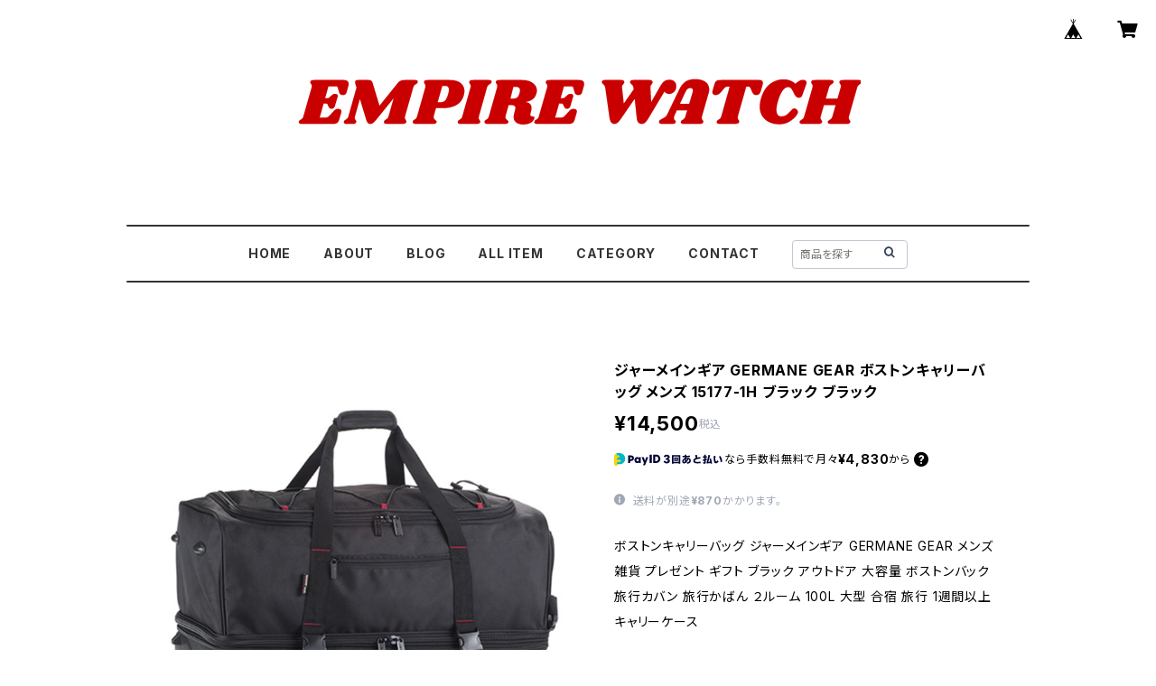

--- FILE ---
content_type: text/html; charset=UTF-8
request_url: https://www.empire-watch.com/items/62644109
body_size: 104658
content:
<!doctype html><html cot="" lang="ja"><head>
<link rel="stylesheet" type="text/css" href="https://cf-baseassets.thebase.in/6616a8a6686d12c6a93334f5243cef56/asset/shop/BASEshop-c04794395695aab12cc9.css"/><meta name="viewport" content="viewport-fit=cover,width=device-width,initial-scale=1,maximum-scale=1,user-scalable=no"><meta name="format-detection" content="telephone=no"><meta charset="utf-8">
<meta name="copyright" content="BASE">
<title>ジャーメインギア GERMANE GEAR ボストンキャリーバッグ メンズ 15177-1H ブラック ブラック | empirewatch</title>
<link rel='icon' type='image/png' href='//static.thebase.in/favicon.png' />
<link rel='apple-touch-icon' sizes='180x180' href='//static.thebase.in/apple-touch-icon.png' />
<link rel='apple-touch-icon-precomposed' href='//static.thebase.in/apple-touch-icon.png' />
<link rel='canonical' href='https://www.empire-watch.com/items/62644109' />
<meta name="description" content="ボストンキャリーバッグ ジャーメインギア GERMANE GEAR メンズ 雑貨 プレゼント ギフト ブラック アウトドア 大容量 ボストンバック 旅行カバン 旅行かばん ２ルーム 100L 大型 合宿 旅行 1週間以上 キャリーケース軽くて丈夫な100リットル、大容量のボストンキャリーバッグです。メイン収納が２室に分けられたダブルルームタイプ。下層コンパートメントはファスナーオープンでマチ幅が広がり、 収納容量を自在に変えられる「エキスパンダブル仕様」です。サイズ：横幅65×高さ36(43)×厚み35(最大寸法69×38×35 最大高107cm)素材：1680Dポリエスター 裏ＰＶＣコーティング仕様：本体正面:ネットポケット、本体(上層)内部 ファスナー付きネットポケット、本体側面 ファスナーポケット(２ヶ所)、着脱式取っ手、その他 ２段階調節キャリーバー、２輪仕様、カラー：ブラック付属品：保証期間：-男女区分：メンズWQ00028865" />

<meta property="fb:app_id" content="350947278320210" />
<meta property="og:description" content="ボストンキャリーバッグ ジャーメインギア GERMANE GEAR メンズ 雑貨 プレゼント ギフト ブラック アウトドア 大容量 ボストンバック 旅行カバン 旅行かばん ２ルーム 100L 大型 合宿 旅行 1週間以上 キャリーケース軽くて丈夫な100リットル、大容量のボストンキャリーバッグです。メイン収納が２室に分けられたダブルルームタイプ。下層コンパートメントはファスナーオープンでマチ幅が広がり、 収納容量を自在に変えられる「エキスパンダブル仕様」です。サイズ：横幅65×高さ36(43)×厚み35(最大寸法69×38×35 最大高107cm)素材：1680Dポリエスター 裏ＰＶＣコーティング仕様：本体正面:ネットポケット、本体(上層)内部 ファスナー付きネットポケット、本体側面 ファスナーポケット(２ヶ所)、着脱式取っ手、その他 ２段階調節キャリーバー、２輪仕様、カラー：ブラック付属品：保証期間：-男女区分：メンズWQ00028865" />
<meta property="og:title" content="ジャーメインギア GERMANE GEAR ボストンキャリーバッグ メンズ 15177-1H ブラック ブラック | empirewatch powered by BASE" />
<meta property="og:image" content="https://baseec-img-mng.akamaized.net/images/item/origin/af1b3ce19164924df7cf3c225f4c010a.jpg?imformat=generic&q=90&im=Resize,width=1200,type=normal" />
<meta property="og:url" content="https://www.empire-watch.com/items/62644109" />
<meta property="og:site_name" content="empirewatch" />
<meta property="og:type" content="product" />

<meta property="product:price:amount" content="14500" />
<meta property="product:price:currency" content="JPY" />
<meta property="product:product_link" content="https://www.empire-watch.com/items/62644109" />

<meta name="twitter:card" content="summary_large_image" />
		<meta name="twitter:site" content="@BASEec" />
	<meta name="twitter:url" content="https://www.empire-watch.com/items/62644109" />
<meta name="twitter:title" content="ジャーメインギア GERMANE GEAR ボストンキャリーバッグ メンズ 15177-1H ブラック ブラック | empirewatch" />
<meta name="twitter:description" content="ボストンキャリーバッグ ジャーメインギア GERMANE GEAR メンズ 雑貨 プレゼント ギフト ブラック アウトドア 大容量 ボストンバック 旅行カバン 旅行かばん ２ルーム 100L 大型 合宿 旅行 1週間以上 キャリーケース軽くて丈夫な100リットル、大容量のボストンキャリーバッグです。メイン収納が２室に分けられたダブルルームタイプ。下層コンパートメントはファスナーオープンでマチ幅が広がり、 収納容量を自在に変えられる「エキスパンダブル仕様」です。サイズ：横幅65×高さ36(43)×厚み35(最大寸法69×38×35 最大高107cm)素材：1680Dポリエスター 裏ＰＶＣコーティング仕様：本体正面:ネットポケット、本体(上層)内部 ファスナー付きネットポケット、本体側面 ファスナーポケット(２ヶ所)、着脱式取っ手、その他 ２段階調節キャリーバー、２輪仕様、カラー：ブラック付属品：保証期間：-男女区分：メンズWQ00028865" />
<meta name="twitter:image" content="https://baseec-img-mng.akamaized.net/images/item/origin/af1b3ce19164924df7cf3c225f4c010a.jpg?imformat=generic&q=90&im=Resize,width=1200,type=normal" />
<link href="https://www.empire-watch.com/blog/feed" rel="alternate" type="application/rss+xml" title="Blog | empirewatch"><script type="text/javascript">
	var _gaq = _gaq || [];
	var gtag = gtag || function(){};
</script>
			<script>
window.dataLayer = window.dataLayer || [];
window.dataLayer.push({

	
						'shopTheme': "official_simple",
		
				'shopId': "empirewatch",

						'itemId': "62644109",
		
				
							'itemPrice': 14500,
			'GA4ViewItems': [
				{
					'item_id': "62644109",
					'item_name': "\u30b8\u30e3\u30fc\u30e1\u30a4\u30f3\u30ae\u30a2 GERMANE GEAR \u30dc\u30b9\u30c8\u30f3\u30ad\u30e3\u30ea\u30fc\u30d0\u30c3\u30b0 \u30e1\u30f3\u30ba 15177-1H \u30d6\u30e9\u30c3\u30af \u30d6\u30e9\u30c3\u30af",
					'price': 14500,
					'quantity': 1,
				}
			],
		
	
		});
</script>


<!-- Google Tag Manager for thebase.in-->
<noscript><iframe src="//www.googletagmanager.com/ns.html?id=GTM-K652NBTK"
height="0" width="0" style="display:none;visibility:hidden"></iframe></noscript>
<script>(function(w,d,s,l,i){w[l]=w[l]||[];w[l].push({'gtm.start':
new Date().getTime(),event:'gtm.js'});var f=d.getElementsByTagName(s)[0],
j=d.createElement(s),dl=l!='dataLayer'?'&l='+l:'';j.async=true;j.src=
'//www.googletagmanager.com/gtm.js?id='+i+dl;f.parentNode.insertBefore(j,f);
})(window,document,'script','dataLayer','GTM-K652NBTK');</script>
<!-- End Google Tag Manager -->

<script type="text/javascript">


</script>

	





<script type="application/ld+json">
{"@context":"https:\/\/schema.org\/","@type":"Product","name":"ジャーメインギア GERMANE GEAR ボストンキャリーバッグ メンズ 15177-1H ブラック ブラック","image":["https:\/\/baseec-img-mng.akamaized.net\/images\/item\/origin\/af1b3ce19164924df7cf3c225f4c010a.jpg?imformat=generic&q=90&im=Resize,width=640,height=640,aspect=fill,type=downsize;Crop,width=640,height=640,gravity=Center","https:\/\/baseec-img-mng.akamaized.net\/images\/item\/origin\/6214b7186507ccfb23ff02968880ed04.jpg?imformat=generic&q=90&im=Resize,width=640,height=640,aspect=fill,type=downsize;Crop,width=640,height=640,gravity=Center","https:\/\/baseec-img-mng.akamaized.net\/images\/item\/origin\/54ceb04a01ee01284448c139878ac713.jpg?imformat=generic&q=90&im=Resize,width=640,height=640,aspect=fill,type=downsize;Crop,width=640,height=640,gravity=Center","https:\/\/baseec-img-mng.akamaized.net\/images\/item\/origin\/3f3e25d458f238c779e6a0744575392a.jpg?imformat=generic&q=90&im=Resize,width=640,height=640,aspect=fill,type=downsize;Crop,width=640,height=640,gravity=Center"],"description":"ボストンキャリーバッグ ジャーメインギア GERMANE GEAR メンズ 雑貨 プレゼント ギフト ブラック アウトドア 大容量 ボストンバック 旅行カバン 旅行かばん ２ルーム 100L 大型 合宿 旅行 1週間以上 キャリーケース\n\n軽くて丈夫な100リットル、大容量のボストンキャリーバッグです。メイン収納が２室に分けられたダブルルームタイプ。下層コンパートメントはファスナーオープンでマチ幅が広がり、 収納容量を自在に変えられる「エキスパンダブル仕様」です。\n\nサイズ：横幅65×高さ36(43)×厚み35(最大寸法69×38×35 最大高107cm)\n素材：1680Dポリエスター 裏ＰＶＣコーティング\n仕様：本体正面:ネットポケット、本体(上層)内部 ファスナー付きネットポケット、本体側面 ファスナーポケット(２ヶ所)、着脱式取っ手、その他 ２段階調節キャリーバー、２輪仕様、カラー：ブラック\n付属品：\n保証期間：-\n男女区分：メンズ\n\nWQ00028865","offers":{"@type":"Offer","url":"","availability":"http:\/\/schema.org\/InStock","priceCurrency":"JPY","price":"14500"}}</script>
<style>/*!
 * ress.css • v3.0.0
 * MIT License
 * github.com/filipelinhares/ress
 */html{box-sizing:border-box;-webkit-text-size-adjust:100%;-moz-tab-size:4;-o-tab-size:4;tab-size:4;word-break:normal}*,:after,:before{background-repeat:no-repeat;box-sizing:inherit}:after,:before{text-decoration:inherit;vertical-align:inherit}*{margin:0;padding:0}hr{height:0;overflow:visible}details,main{display:block}summary{display:list-item}small{font-size:80%}[hidden]{display:none}abbr[title]{border-bottom:none;text-decoration:underline;-webkit-text-decoration:underline dotted;text-decoration:underline dotted}a{background-color:transparent}a:active,a:hover{outline-width:0}code,kbd,pre,samp{font-family:monospace,monospace}pre{font-size:1em}b,strong{font-weight:bolder}sub,sup{font-size:75%;line-height:0;position:relative;vertical-align:baseline}sub{bottom:-.25em}sup{top:-.5em}input{border-radius:0}[disabled]{cursor:default}[type=number]::-webkit-inner-spin-button,[type=number]::-webkit-outer-spin-button{height:auto}[type=search]{-webkit-appearance:textfield;outline-offset:-2px}[type=search]::-webkit-search-decoration{-webkit-appearance:none}textarea{overflow:auto;resize:vertical}button,input,optgroup,select,textarea{font:inherit}optgroup{font-weight:700}button{overflow:visible}button,select{text-transform:none}[role=button],[type=button],[type=reset],[type=submit],button{color:inherit;cursor:pointer}[type=button]::-moz-focus-inner,[type=reset]::-moz-focus-inner,[type=submit]::-moz-focus-inner,button::-moz-focus-inner{border-style:none;padding:0}[type=button]::-moz-focus-inner,[type=reset]::-moz-focus-inner,[type=submit]::-moz-focus-inner,button:-moz-focusring{outline:1px dotted ButtonText}[type=reset],[type=submit],button,html [type=button]{-webkit-appearance:button}button,input,select,textarea{background-color:transparent;border-style:none}select{-moz-appearance:none;-webkit-appearance:none}select::-ms-expand{display:none}select::-ms-value{color:currentColor}legend{border:0;color:inherit;display:table;max-width:100%;white-space:normal}::-webkit-file-upload-button{-webkit-appearance:button;color:inherit;font:inherit}img{border-style:none}progress{vertical-align:baseline}@media screen{[hidden~=screen]{display:inherit}[hidden~=screen]:not(:active):not(:focus):not(:target){position:absolute!important;clip:rect(0 0 0 0)!important}}[aria-busy=true]{cursor:progress}[aria-controls]{cursor:pointer}[aria-disabled]{cursor:default}#body,body{-webkit-font-smoothing:antialiased;-webkit-font-feature-settings:"palt" 1;font-feature-settings:"palt" 1;letter-spacing:.05em;line-height:2;overflow-wrap:break-word}.layout-headerTopDrawer--right{display:none}.cot-BASEMenu{display:-webkit-flex;display:flex}.cot-shopLogoImageWrapper{display:contents}.cot-shopLogoText{font-size:40px;font-weight:700;word-break:break-all}.layout-notAvailableShop{display:none}body[data-current-route=category] .layout-notAvailableShop,body[data-current-route=index] .layout-notAvailableShop,body[data-current-route=list] .layout-notAvailableShop,body[data-current-route=search] .layout-notAvailableShop{background-color:#fff;color:#000;display:block;font-size:16px;padding:56px 0;text-align:center}body[data-main-background-type=image][data-aside-background-type=undefined]{--header-top-drawer-background-color:#fff}body[data-main-background-type=image][data-aside-background-type=undefined] .cot-BASEMenu-iconButton,body[data-main-background-type=image][data-aside-background-type=undefined] .cot-spHeaderLogoText,body[data-main-background-type=image][data-aside-background-type=undefined] .layout-headerTopCart,body[data-main-background-type=image][data-aside-background-type=undefined] .layout-headerTopDrawer,body[data-main-background-type=image][data-aside-background-type=undefined] .layout-headerTopSearch{color:#252525}body[data-main-background-type=color][data-aside-background-type=undefined]{--header-top-drawer-background-color:none}body[data-main-background-type=color][data-aside-background-type=undefined][data-main-background-text-color="#fff"] .cot-BASEMenu-iconButton,body[data-main-background-type=color][data-aside-background-type=undefined][data-main-background-text-color="#fff"] .cot-spHeaderLogoText,body[data-main-background-type=color][data-aside-background-type=undefined][data-main-background-text-color="#fff"] .layout-headerTopCart,body[data-main-background-type=color][data-aside-background-type=undefined][data-main-background-text-color="#fff"] .layout-headerTopDrawer,body[data-main-background-type=color][data-aside-background-type=undefined][data-main-background-text-color="#fff"] .layout-headerTopSearch{color:#fff}body[data-main-background-type=color][data-aside-background-type=undefined][data-main-background-text-color="#000"] .cot-BASEMenu-iconButton,body[data-main-background-type=color][data-aside-background-type=undefined][data-main-background-text-color="#000"] .cot-spHeaderLogoText,body[data-main-background-type=color][data-aside-background-type=undefined][data-main-background-text-color="#000"] .layout-headerTopCart,body[data-main-background-type=color][data-aside-background-type=undefined][data-main-background-text-color="#000"] .layout-headerTopDrawer,body[data-main-background-type=color][data-aside-background-type=undefined][data-main-background-text-color="#000"] .layout-headerTopSearch{color:#000}.cot-BASEMenu-iconButton,.cot-spHeaderLogoText,.layout-headerTopCart,.layout-headerTopDrawer,.layout-headerTopSearch{color:var(--background-text-color)}.cot-BASEMenu-iconButton,.layout-headerTopCart,.layout-headerTopDrawer,.layout-headerTopSearch{background-color:var(--header-top-drawer-background-color)}@media (min-width:768px){.cot-BASEMenu-iconButton+.cot-BASEMenu-iconButton{margin-left:12px}body[data-main-background-type=image] .layout-headerTopDrawer{height:56px;margin-left:12px;width:56px}.layout-headerMobile{display:none}.layout-headerDesktop{-webkit-align-items:center;align-items:center;display:-webkit-flex;display:flex;-webkit-justify-content:space-between;justify-content:space-between;z-index:5000000}.layout-headerTopShopName{display:none}.layout-headerTopBlock-baseMenu{margin-left:auto;position:relative}.msg_messenger{z-index:6000000!important}.layout-footerContainer{margin-top:32px;padding:16px 0;width:100%}.layout-footerBlock{-webkit-justify-content:space-between;justify-content:space-between}.layout-footerBlock,.layout-footerNav{-webkit-align-items:center;align-items:center;display:-webkit-flex;display:flex}.layout-footerNav{-webkit-justify-content:center;justify-content:center}.layout-footerNav li{font-size:12px;list-style:none;margin:16px}.layout-footerNav a{color:var(--text-color);text-decoration:none}.layout-footerNav a:hover{opacity:.6}.layout-pinnedBlog{margin-bottom:32px}body[data-main-background-repeat=true]{background-repeat:repeat}body[data-main-background-repeat=true]:before{content:none}body[data-main-background-repeat=false]{background-attachment:fixed;background-position-x:100%;background-position-y:center;background-repeat:no-repeat;background-size:cover}body[data-main-background-repeat=false]:before{content:none}}@media (max-width:767px){body[data-current-route=item] #x_startMessenger{display:none!important}body[data-main-background-repeat=true]{background-repeat:repeat;background-size:60%}body[data-main-background-repeat=true]:before{content:none}body[data-aside-background-type=image] .layout-headerMobile,body[data-main-background-type=image][data-aside-background-type=undefined] .layout-headerMobile{overflow:hidden}body[data-aside-background-type=image] .layout-headerMobile:after,body[data-main-background-type=image][data-aside-background-type=undefined] .layout-headerMobile:after{background-image:var(--bg-image,none);content:"";height:100vh;left:0;opacity:0;position:absolute;top:0;transition:opacity 175ms ease-in-out;width:100vw;z-index:-1}body[data-is-scrolling=false][data-aside-background-type=image] .layout-headerMobile:after,body[data-is-scrolling=false][data-main-background-type=image][data-aside-background-type=undefined] .layout-headerMobile:after{opacity:0}body[data-is-scrolling=true][data-aside-background-type=image] .layout-headerMobile:after,body[data-is-scrolling=true][data-main-background-type=image][data-aside-background-type=undefined] .layout-headerMobile:after{opacity:1}body[data-aside-background-type=image][data-aside-background-repeat=false] .layout-headerMobile:after,body[data-main-background-type=image][data-main-background-repeat=false][data-aside-background-type=undefined] .layout-headerMobile:after{background-position:top;background-position-x:100%;background-position-y:center;background-repeat:no-repeat;background-size:cover}body[data-aside-background-type=image][data-aside-background-repeat=true] .layout-headerMobile:after,body[data-main-background-type=image][data-main-background-repeat=true][data-aside-background-type=undefined] .layout-headerMobile:after{background-repeat:repeat;background-size:60%}body[data-main-background-repeat=false]{background:none}body[data-main-background-repeat=false]:before{background-position:top;background-size:cover;content:"";display:block;height:100vh;left:0;position:fixed;top:0;-webkit-transform:translateZ(0);width:100vw;z-index:-1}.cot-BASEMenu-iconButton,.layout-headerTopCart,.layout-headerTopDrawer,.layout-headerTopSearch{height:36px;width:36px}.layout-headerTopDrawer-left{margin-left:12px}.layout-headerDesktop{display:none}.layout-headerMobile{background-color:hsla(0,0%,100%,0);display:-ms-grid;display:grid;left:0;position:-webkit-sticky;position:sticky;right:0;top:0;z-index:5000000;-ms-grid-columns:48px 48px 1fr 48px 48px;-webkit-align-content:center;align-content:center;-webkit-align-items:center;align-items:center;grid-template-columns:48px 48px 1fr 48px 48px;height:48px}.layout-headerMobile .layout-shopLogo-mobile{display:none}.msg_messenger{z-index:6000000!important}.layout-headerTopDrawer{-ms-grid-column:1;-ms-grid-column-span:1;grid-column:1/2}.layout-headerTopDrawer,.layout-headerTopShopName{-webkit-align-items:center;align-items:center;display:-webkit-flex;display:flex;-webkit-justify-content:center;justify-content:center}.layout-headerTopShopName{-ms-grid-column:3;-ms-grid-column-span:1;font-size:14px;font-weight:700;grid-column:3/4;letter-spacing:1.5px;text-align:center}.layout-headerTopShopName .cot-spHeaderLogoText{display:-webkit-box;-webkit-box-orient:vertical;-webkit-line-clamp:1;line-height:1.2;overflow:hidden;word-break:break-all}.layout-headerTopShopName .cot-spHeaderLogoImageWrapper{box-sizing:border-box;display:block;height:48px;padding:8px}.layout-headerTopShopName .cot-spHeaderLogoImage{height:100%;-o-object-fit:contain;object-fit:contain;width:100%}.layout-headerTopSearch{-ms-grid-column:4;-ms-grid-column-span:1;border:none;grid-column:4/5;outline:none}.layout-headerTopCart,.layout-headerTopSearch{-webkit-align-items:center;align-items:center;display:-webkit-flex;display:flex;-webkit-justify-content:center;justify-content:center}.layout-headerTopCart{-ms-grid-column:5;-ms-grid-column-span:1;grid-column:5/6;text-align:center;text-decoration:none}.layout-headerTopIcon{font-size:18px}.layout-footerContainer{margin-top:32px;padding:24px 0;width:100%}.layout-footerBlock{-webkit-align-items:center;align-items:center;display:-webkit-flex;display:flex;-webkit-justify-content:space-between;justify-content:space-between}.layout-footerNav{display:none}.layout-pinnedBlog{margin-bottom:24px}}.layout-headerTopBlock{-webkit-align-items:flex-start;align-items:flex-start;display:-webkit-flex;display:flex;padding:8px}.layout-headerTopBlockItem{margin:0 8px 0 0}.layout-iconBtn{background:none;border:1px solid #c2c8d2;border-radius:8px;cursor:pointer;display:inline-block;height:44px;outline:none;width:44px}.layout-iconBtn__icon{font-family:bbqicon,Helvetica,Hiragino Kaku Gothic ProN,"\30D2\30E9\30AE\30CE\89D2\30B4 Pro W3",Hiragino Sans,Meiryo,Arial,sans-serif;speak:none;color:#384359;display:block;font-size:20px;font-variant:normal;line-height:1;text-transform:none}.layout-select{background-color:#fff;border:1px solid #c2c8d2;border-radius:8px;box-sizing:border-box;display:inline-block;position:relative;width:100%;z-index:0}.layout-select.is_disabled,.layout-select.is_disabled+.layout-select__icon{color:#c2c8d2}.layout-select.is_error{background:#fcdcdc;border-color:#f87e7e;color:#f87e7e}.layout-select.is_error+.layout-select__icon{color:#f87e7e}.layout-select__trigger{-webkit-appearance:none;appearance:none;background:none;border:none;box-sizing:border-box;cursor:pointer;font-size:1.4rem;height:44px;outline:none;padding:0 40px 0 12px;position:relative;z-index:1}.layout-select__trigger:disabled{color:#c2c8d2;cursor:not-allowed}.layout-select__icon{font-size:1.4rem;height:44px;line-height:44px!important;position:absolute;right:0;text-align:center;top:0;width:44px;z-index:-1}.layout-pinnedBlog{color:var(--text-color);font-size:14px}.layout-pinnedBlogAnchor{color:var(--text-color);text-decoration:none}.layout-pinnedBlogAnchor:hover{color:var(--text-color)}.layout-pinnedBlogIcon{margin-right:8px}.layout-credit,.layout-powered{color:var(--text-color);font-size:12px;margin-bottom:8px;text-align:center}.layout-powered{--text-color:#a0a7b4}.layout-powered>a{text-decoration:none}.layout-powered>a,.layout-powered>a:hover{color:var(--text-color)}.layout-poweredIcon{height:auto;width:44px}.cot-breadcrumbs .breadcrumb{display:-webkit-flex;display:flex;-webkit-flex-wrap:nowrap;flex-wrap:nowrap;line-height:20px;list-style:none}.cot-breadcrumbs .breadcrumbLI{color:var(--text-color);display:-webkit-flex;display:flex;font-size:14px;margin-right:8px}.cot-breadcrumbs .breadcrumbLI:not(:last-child):after{content:">";margin-left:4px}.cot-breadcrumbs .breadcrumbLI a{color:var(--text-color);display:-webkit-box;text-decoration:none;-webkit-box-orient:vertical;-webkit-line-clamp:1;height:20px;overflow:hidden;word-break:break-all}.cot-breadcrumbs .breadcrumbLI a:hover{color:var(--text-color);opacity:.5}.cot-breadcrumbs .breadcrumbLI .breadcrumbCurrent{color:var(--text-color);display:-webkit-box;text-decoration:none;-webkit-box-orient:vertical;-webkit-line-clamp:1;font-weight:700;height:20px;line-height:20px;overflow:hidden;word-break:break-all}[data-aside-background-type=image] .layout-drawer{--border:1px solid rgba(37,37,37,.2)}[data-aside-background-type=image] .layout-drawerContent{background-color:#fff;color:#252525}[data-aside-background-type=image] .layout-drawerContent .cot-navigation-categoryLink,[data-aside-background-type=image] .layout-drawerContent .cot-navigation-categoryLink:before,[data-aside-background-type=image] .layout-drawerContent .cot-navigation-categoryTitle,[data-aside-background-type=image] .layout-drawerContent .cot-navigation-itemLink,[data-aside-background-type=image] .layout-drawerContent .cot-navigation-membershipLink,[data-aside-background-type=image] .layout-drawerContent .cot-navigation-membershipTitle,[data-aside-background-type=image] .layout-drawerContent .cot-searchBox-button,[data-aside-background-type=image] .layout-drawerContent .layout-drawerLink{color:#252525}[data-aside-background-type=image] .layout-drawerContent .cot-searchBox-input{border:1px solid #252525;color:#252525}[data-aside-background-type=image] .layout-drawerContent .cot-searchBox-input::-webkit-input-placeholder,[data-aside-background-type=image] .layout-drawerContent .cot-searchBox-input::-webkit-input-placeholder-shown{color:rgba(37,37,37,.7)}[data-aside-background-type=image] .layout-drawerContent .cot-searchBox-input:-ms-input-placeholder,[data-aside-background-type=image] .layout-drawerContent .cot-searchBox-input:-ms-input-placeholder-shown{color:rgba(37,37,37,.7)}[data-aside-background-type=image] .layout-drawerContent .cot-searchBox-input::-ms-input-placeholder,[data-aside-background-type=image] .layout-drawerContent .cot-searchBox-input::-ms-input-placeholder-shown{color:rgba(37,37,37,.7)}[data-aside-background-type=image] .layout-drawerContent .cot-searchBox-input::placeholder,[data-aside-background-type=image] .layout-drawerContent .cot-searchBox-input::placeholder-shown{color:rgba(37,37,37,.7)}[data-aside-background-type=image] .layout-drawerContent .cot-i18nSelect>div>.currency,[data-aside-background-type=image] .layout-drawerContent .cot-i18nSelect>div>.lang{background:none;border:1px solid #252525}[data-aside-background-type=image] .layout-drawerContent .cot-i18nSelect>div>.currency .x_i18nSelectBox,[data-aside-background-type=image] .layout-drawerContent .cot-i18nSelect>div>.currency:before,[data-aside-background-type=image] .layout-drawerContent .cot-i18nSelect>div>.lang .x_i18nSelectBox,[data-aside-background-type=image] .layout-drawerContent .cot-i18nSelect>div>.lang:before{color:#252525}[data-aside-background-type=color] .layout-drawer{--border:1px solid rgba(var(--complementary-color-rgb),0.2)}[data-aside-background-type=color] .layout-drawerContent{background-color:#fff;color:var(--complementary-color)}[data-aside-background-type=color] .layout-drawerContent .cot-navigation-categoryLink,[data-aside-background-type=color] .layout-drawerContent .cot-navigation-categoryLink:before,[data-aside-background-type=color] .layout-drawerContent .cot-navigation-categoryTitle,[data-aside-background-type=color] .layout-drawerContent .cot-navigation-itemLink,[data-aside-background-type=color] .layout-drawerContent .cot-navigation-membershipLink,[data-aside-background-type=color] .layout-drawerContent .cot-navigation-membershipTitle,[data-aside-background-type=color] .layout-drawerContent .cot-searchBox-button,[data-aside-background-type=color] .layout-drawerContent .layout-drawerLink{color:var(--complementary-color)}[data-aside-background-type=color] .layout-drawerContent .cot-searchBox-input{border:1px solid var(--complementary-color);color:var(--complementary-color)}[data-aside-background-type=color] .layout-drawerContent .cot-searchBox-input::-webkit-input-placeholder,[data-aside-background-type=color] .layout-drawerContent .cot-searchBox-input::-webkit-input-placeholder-shown{color:rgba(var(--complementary-color-rgb),.7)}[data-aside-background-type=color] .layout-drawerContent .cot-searchBox-input:-ms-input-placeholder,[data-aside-background-type=color] .layout-drawerContent .cot-searchBox-input:-ms-input-placeholder-shown{color:rgba(var(--complementary-color-rgb),.7)}[data-aside-background-type=color] .layout-drawerContent .cot-searchBox-input::-ms-input-placeholder,[data-aside-background-type=color] .layout-drawerContent .cot-searchBox-input::-ms-input-placeholder-shown{color:rgba(var(--complementary-color-rgb),.7)}[data-aside-background-type=color] .layout-drawerContent .cot-searchBox-input::placeholder,[data-aside-background-type=color] .layout-drawerContent .cot-searchBox-input::placeholder-shown{color:rgba(var(--complementary-color-rgb),.7)}[data-aside-background-type=color] .layout-drawerContent .cot-i18nSelect>div>.currency,[data-aside-background-type=color] .layout-drawerContent .cot-i18nSelect>div>.lang{background:none;border:1px solid var(--complementary-color)}[data-aside-background-type=color] .layout-drawerContent .cot-i18nSelect>div>.currency .x_i18nSelectBox,[data-aside-background-type=color] .layout-drawerContent .cot-i18nSelect>div>.currency:before,[data-aside-background-type=color] .layout-drawerContent .cot-i18nSelect>div>.lang .x_i18nSelectBox,[data-aside-background-type=color] .layout-drawerContent .cot-i18nSelect>div>.lang:before{color:var(--complementary-color)}[data-aside-background-type=undefined][data-main-background-type=image] .layout-drawer{--border:1px solid rgba(37,37,37,.2)}[data-aside-background-type=undefined][data-main-background-type=image] .layout-drawerContent{background-color:#fff;color:#252525}[data-aside-background-type=undefined][data-main-background-type=image] .layout-drawerContent .cot-navigation-categoryLink,[data-aside-background-type=undefined][data-main-background-type=image] .layout-drawerContent .cot-navigation-categoryLink:before,[data-aside-background-type=undefined][data-main-background-type=image] .layout-drawerContent .cot-navigation-categoryTitle,[data-aside-background-type=undefined][data-main-background-type=image] .layout-drawerContent .cot-navigation-itemLink,[data-aside-background-type=undefined][data-main-background-type=image] .layout-drawerContent .cot-navigation-membershipLink,[data-aside-background-type=undefined][data-main-background-type=image] .layout-drawerContent .cot-navigation-membershipTitle,[data-aside-background-type=undefined][data-main-background-type=image] .layout-drawerContent .cot-searchBox-button,[data-aside-background-type=undefined][data-main-background-type=image] .layout-drawerContent .layout-drawerLink{color:#252525}[data-aside-background-type=undefined][data-main-background-type=image] .layout-drawerContent .cot-searchBox-input{border:1px solid #252525;color:#252525}[data-aside-background-type=undefined][data-main-background-type=image] .layout-drawerContent .cot-searchBox-input::-webkit-input-placeholder,[data-aside-background-type=undefined][data-main-background-type=image] .layout-drawerContent .cot-searchBox-input::-webkit-input-placeholder-shown{color:rgba(37,37,37,.7)}[data-aside-background-type=undefined][data-main-background-type=image] .layout-drawerContent .cot-searchBox-input:-ms-input-placeholder,[data-aside-background-type=undefined][data-main-background-type=image] .layout-drawerContent .cot-searchBox-input:-ms-input-placeholder-shown{color:rgba(37,37,37,.7)}[data-aside-background-type=undefined][data-main-background-type=image] .layout-drawerContent .cot-searchBox-input::-ms-input-placeholder,[data-aside-background-type=undefined][data-main-background-type=image] .layout-drawerContent .cot-searchBox-input::-ms-input-placeholder-shown{color:rgba(37,37,37,.7)}[data-aside-background-type=undefined][data-main-background-type=image] .layout-drawerContent .cot-searchBox-input::placeholder,[data-aside-background-type=undefined][data-main-background-type=image] .layout-drawerContent .cot-searchBox-input::placeholder-shown{color:rgba(37,37,37,.7)}[data-aside-background-type=undefined][data-main-background-type=image] .layout-drawerContent .cot-i18nSelect>div>.currency,[data-aside-background-type=undefined][data-main-background-type=image] .layout-drawerContent .cot-i18nSelect>div>.lang{background:none;border:1px solid #252525}[data-aside-background-type=undefined][data-main-background-type=image] .layout-drawerContent .cot-i18nSelect>div>.currency .x_i18nSelectBox,[data-aside-background-type=undefined][data-main-background-type=image] .layout-drawerContent .cot-i18nSelect>div>.currency:before,[data-aside-background-type=undefined][data-main-background-type=image] .layout-drawerContent .cot-i18nSelect>div>.lang .x_i18nSelectBox,[data-aside-background-type=undefined][data-main-background-type=image] .layout-drawerContent .cot-i18nSelect>div>.lang:before{color:#252525}[data-aside-background-type=undefined][data-main-background-type=color] .layout-drawer{--border:1px solid rgba(var(--complementary-color-rgb),0.2)}[data-aside-background-type=undefined][data-main-background-type=color] .layout-drawerContent{background-color:#fff;color:var(--complementary-color)}[data-aside-background-type=undefined][data-main-background-type=color] .layout-drawerContent .cot-navigation-categoryLink,[data-aside-background-type=undefined][data-main-background-type=color] .layout-drawerContent .cot-navigation-categoryLink:before,[data-aside-background-type=undefined][data-main-background-type=color] .layout-drawerContent .cot-navigation-categoryTitle,[data-aside-background-type=undefined][data-main-background-type=color] .layout-drawerContent .cot-navigation-itemLink,[data-aside-background-type=undefined][data-main-background-type=color] .layout-drawerContent .cot-navigation-membershipLink,[data-aside-background-type=undefined][data-main-background-type=color] .layout-drawerContent .cot-navigation-membershipTitle,[data-aside-background-type=undefined][data-main-background-type=color] .layout-drawerContent .cot-searchBox-button,[data-aside-background-type=undefined][data-main-background-type=color] .layout-drawerContent .layout-drawerLink{color:var(--complementary-color)}[data-aside-background-type=undefined][data-main-background-type=color] .layout-drawerContent .cot-searchBox-input{border:1px solid var(--complementary-color);color:var(--complementary-color)}[data-aside-background-type=undefined][data-main-background-type=color] .layout-drawerContent .cot-searchBox-input::-webkit-input-placeholder,[data-aside-background-type=undefined][data-main-background-type=color] .layout-drawerContent .cot-searchBox-input::-webkit-input-placeholder-shown{color:rgba(var(--complementary-color-rgb),.7)}[data-aside-background-type=undefined][data-main-background-type=color] .layout-drawerContent .cot-searchBox-input:-ms-input-placeholder,[data-aside-background-type=undefined][data-main-background-type=color] .layout-drawerContent .cot-searchBox-input:-ms-input-placeholder-shown{color:rgba(var(--complementary-color-rgb),.7)}[data-aside-background-type=undefined][data-main-background-type=color] .layout-drawerContent .cot-searchBox-input::-ms-input-placeholder,[data-aside-background-type=undefined][data-main-background-type=color] .layout-drawerContent .cot-searchBox-input::-ms-input-placeholder-shown{color:rgba(var(--complementary-color-rgb),.7)}[data-aside-background-type=undefined][data-main-background-type=color] .layout-drawerContent .cot-searchBox-input::placeholder,[data-aside-background-type=undefined][data-main-background-type=color] .layout-drawerContent .cot-searchBox-input::placeholder-shown{color:rgba(var(--complementary-color-rgb),.7)}[data-aside-background-type=undefined][data-main-background-type=color] .layout-drawerContent .cot-i18nSelect>div>.currency,[data-aside-background-type=undefined][data-main-background-type=color] .layout-drawerContent .cot-i18nSelect>div>.lang{background:none;border:1px solid var(--complementary-color)}[data-aside-background-type=undefined][data-main-background-type=color] .layout-drawerContent .cot-i18nSelect>div>.currency .x_i18nSelectBox,[data-aside-background-type=undefined][data-main-background-type=color] .layout-drawerContent .cot-i18nSelect>div>.currency:before,[data-aside-background-type=undefined][data-main-background-type=color] .layout-drawerContent .cot-i18nSelect>div>.lang .x_i18nSelectBox,[data-aside-background-type=undefined][data-main-background-type=color] .layout-drawerContent .cot-i18nSelect>div>.lang:before{color:var(--complementary-color)}.cot-i18nSelect>div>.currency,.cot-i18nSelect>div>.lang{background-color:#fff}@media (min-width:768px){.layout-headerTopDrawer-right{cursor:pointer;display:none}.layout-drawer{display:none}}@media (max-width:767px){.layout-headerTopDrawer-right{display:none}.layout-drawer,.layout-searchModal{--gray:#a0a7b4;--border:1px solid #f0f1f4}.layout-drawer .cot-searchBox-input,.layout-searchModal .cot-searchBox-input{border-radius:6px;font-size:var(--font-size);height:52px;width:100%}.layout-drawer .cot-searchBox-input:-ms-input-placeholder,.layout-searchModal .cot-searchBox-input:-ms-input-placeholder{color:var(--gray)}.layout-drawer .cot-searchBox-input:placeholder-shown,.layout-searchModal .cot-searchBox-input:placeholder-shown{color:var(--gray)}.layout-drawer .cot-searchBox-button,.layout-searchModal .cot-searchBox-button{font-size:var(--font-size);height:52px;right:0;top:0;width:48px}.layout-drawer{--font-size:max(16px,min(4vw,18px));background-color:rgba(0,0,0,.5);bottom:0;left:0;opacity:0;position:fixed;right:0;top:0;-webkit-transform:translate3d(-100%,0,0);transform:translate3d(-100%,0,0);transition:opacity 1s,z-index 1s,-webkit-transform .3s;transition:transform .3s,opacity 1s,z-index 1s;transition:transform .3s,opacity 1s,z-index 1s,-webkit-transform .3s;width:100%;z-index:7000000}.layout-drawer[aria-hidden=false]{opacity:1;-webkit-transform:translateZ(0);transform:translateZ(0);transition:opacity .3s,-webkit-transform .3s;transition:transform .3s,opacity .3s;transition:transform .3s,opacity .3s,-webkit-transform .3s}.layout-drawerContent{background:#fff;bottom:0;left:0;-webkit-overflow-scrolling:touch;overflow-y:scroll;padding:0 20px 144px;position:absolute;right:56px;top:0}.layout-drawerContent .cot-shopLogo{padding:24px 0}.layout-drawerContent .cot-shopLogoText{font-size:20px;letter-spacing:2px;line-height:1.3;text-align:center}.layout-drawerContent .cot-shopLogoImage{max-height:80px;min-height:32px;-o-object-fit:contain;object-fit:contain;width:100%}.layout-drawerContent .cot-searchBox{padding:16px 0}.layout-drawerContent .cot-searchBox-button{top:16px}.layout-drawerCloseIcon{color:#fff;font-size:20px;left:18px;position:absolute;top:18px}.layout-drawerClose{bottom:0;position:absolute;right:0;text-align:center;top:0;width:56px}.cot-navigation,.cot-navigation-categoryList,.cot-navigation-membershipLinks{list-style:none;word-break:break-all}.cot-navigation-categoryListItem,.cot-navigation-item,.cot-navigation-membershipLinkItem{border-top:var(--border)}.cot-navigation-categoryListItem[aria-hidden=true],.cot-navigation-item[aria-hidden=true],.cot-navigation-membershipLinkItem[aria-hidden=true]{border-top:none}.cot-navigation-categoryLink,.cot-navigation-itemLink,.cot-navigation-membershipLink{color:#000;text-decoration:none}.cot-navigation-categoryTitle,.cot-navigation-itemLink,.cot-navigation-membershipTitle{display:block;font-size:var(--font-size);font-weight:700;letter-spacing:0;padding:14px 0;text-decoration:none}[aria-expanded=false] .cot-navigation-categoryList{display:none}.cot-navigation-categoryLink{padding:12px 0}.cot-navigation-categoryListItem[data-category-type=large],.cot-navigation-membershipLinkItem{font-size:14px;font-weight:400;line-height:1.6}.cot-navigation-categoryListItem[data-category-type=medium]{font-size:14px;font-weight:400;line-height:1.6;margin-left:8px;padding-left:8px}.cot-navigation-categoryListItem[data-category-type=small]{font-size:12px;font-weight:400;line-height:1.6;margin-left:16px;padding-left:8px}.cot-navigation-categoryListItem[data-category-type=small]:not(:last-child):not(:first-child){border:none}.cot-navigation-categoryListItem[data-category-type=small]:last-child{border-top:none}.cot-navigation-categoryListItem[data-category-type=large][aria-expanded] .cot-navigation-categoryLink:before,.cot-navigation-categoryListItem[data-category-type=medium][aria-expanded] .cot-navigation-categoryLink:before{font-family:shopicon;position:relative;speak:none;display:block;font-size:14px;font-variant:normal;left:calc(100% + 28px);pointer-events:none;position:absolute;text-transform:none;top:calc(50% - 11px)}.cot-navigation-categoryListItem[data-category-type=large][aria-expanded=false]>.cot-navigation-categoryLink:before,.cot-navigation-categoryListItem[data-category-type=medium][aria-expanded=false]>.cot-navigation-categoryLink:before{content:"\e905"}.cot-navigation-categoryListItem[data-category-type=large][aria-expanded=true]>.cot-navigation-categoryLink:before,.cot-navigation-categoryListItem[data-category-type=medium][aria-expanded=true]>.cot-navigation-categoryLink:before{content:"\e908"}.cot-navigation-categoryLink{display:inline-block;position:relative;width:calc(100% - 54px)}.cot-navigation-membershipLink{display:-webkit-box;margin:12px 0;overflow:hidden;-webkit-box-orient:vertical;-webkit-line-clamp:2}.layout-drawerLinks{list-style:none;padding:16px 0}.layout-drawerLink{color:#252525;display:inline-block;font-size:12px;margin-bottom:16px;text-decoration:none}.layout-searchModalContent{--font-size:max(14px,min(3.5vw,16px));padding:40px 16px}.layout-searchModalContent .layout-searchModalContentBox{margin-bottom:40px}.layout-searchModalContent .layout-searchModalContentTitle{font-size:var(--font-size);margin-bottom:20px;text-align:center}.layout-searchModalContent .searchInfo{margin-bottom:16px}.layout-searchModalContent .breadcrumb{display:-webkit-flex;display:flex;-webkit-flex-wrap:wrap;flex-wrap:wrap;list-style:none}.layout-searchModalContent .breadcrumbLI{color:var(--text-color);font-size:var(--font-size);margin-right:8px}.layout-searchModalContent .breadcrumbLI a{color:var(--text-color);text-decoration:none}.layout-searchModalContent .breadcrumbLI a:hover{color:var(--text-color);opacity:.5}.layout-searchModalContent .breadcrumbLI a:after{content:">";margin-left:4px}}.cot-informationBanner{background-color:var(--information-banner-backgroundColor);display:-webkit-flex;display:flex;-webkit-justify-content:space-between;justify-content:space-between;min-height:24px;padding:8px}.cot-informationBanner[aria-hidden=true]{display:none}.cot-informationBanner .cot-informationBannerClose{font-size:10px;margin-right:8px;opacity:.5;padding:0 5px}.cot-informationBanner .cot-informationBannerClose[data-color-mode=light]{color:#fff}.cot-informationBanner .cot-informationBannerClose[data-color-mode=dark]{color:#434343}.cot-informationBanner .cot-informationBannerContainer{-webkit-align-items:center;align-items:center;display:-webkit-flex;display:flex;font-size:14px;font-weight:400;-webkit-justify-content:center;justify-content:center}.cot-informationBanner .cot-informationBannerArrow{color:var(--information-banner-textColor);font-size:20px;line-height:normal;margin-left:8px;padding:0;visibility:hidden}.cot-informationBanner .cot-informationBannerArrow[aria-hidden=false]{visibility:visible}.cot-informationBanner .cot-informationBannerIcon{color:var(--information-banner-iconColor);line-height:normal;margin-right:8px;min-width:27px;text-align:center}.cot-informationBanner .cot-informationBannerText{color:var(--information-banner-textColor);line-height:130%;overflow-wrap:break-word;text-align:center;word-break:break-all}.cot-informationBanner .cot-informationBannerText[data-hidden-icon=false]{text-align:left}@media (min-width:768px){.cot-informationBanner{padding:8px 16px}}a.cot-informationBanner{color:inherit;text-decoration:none}.cot-informationBannerIcon .cot-icon[data-type=cross]:before{content:"\e902"}.cot-informationBannerIcon .cot-icon[data-type=angle_right_infobanner]:before{content:"\e93b"}.cot-informationBannerIcon .cot-icon[data-type=megaphone]:before{content:"\e936"}.cot-informationBannerIcon .cot-icon[data-type=shipping]:before{content:"\e91d"}.cot-informationBannerIcon .cot-icon[data-type=bell]:before{content:"\e934"}.cot-informationBannerIcon .cot-icon[data-type=calendar]:before{content:"\e909"}.cot-informationBannerIcon .cot-icon[data-type=app-giftKit]:before{content:"\e933"}.cot-informationBannerIcon .cot-icon[data-type=crown]:before{content:"\e932"}.cot-informationBannerIcon .cot-icon[data-type=cart]:before{content:"\e900"}.cot-informationBannerIcon .cot-icon[data-type=shopbag]:before{content:"\e931"}.cot-informationBannerIcon .cot-icon[data-type=new]:before{content:"\e93a"}.cot-informationBannerIcon .cot-icon[data-type=sale]:before{content:"\e939"}.cot-informationBannerIcon .cot-icon[data-type=free]:before{content:"\e937"}.cot-informationBannerIcon .cot-icon[data-type=shop]:before{content:"\e930"}.cot-informationBannerIcon .cot-icon[data-type=app-coupon]:before{content:"\e92f"}.cot-informationBannerIcon .cot-icon[data-type=app-deliveryDate]:before{content:"\e92e"}.cot-informationBannerIcon .cot-icon[data-type=payment]:before{content:"\e918"}.cot-informationBannerIcon .cot-icon[data-type=app-lottery]:before{content:"\e92d"}.cot-informationBannerIcon .cot-icon[data-type=checkbox]:before{content:"\e92a"}.cot-informationBannerIcon .cot-icon[data-type=information]:before{content:"\e919"}.cot-informationBannerIcon .cot-icon[data-type=question]:before{content:"\e91c"}.cot-informationBannerIcon .cot-icon[data-type=attentionTriangle]:before{content:"\e903"}body[data-current-route=blog] .main #about{color:#000;--gray:#333;--light-gray:#a0a9b5;--border:#f0f1f4}body[data-current-route=blog] .main #about.blogListMain:before{border-bottom:1px solid var(--border);color:var(--gray);content:"BLOG";display:block;font-size:16px;font-weight:700;margin-bottom:max(10px,min(2.5vw,16px));padding-bottom:20px;width:100%}body[data-current-route=blog] .main #about.blogListMain .blog_inner{display:-ms-grid;display:grid;padding:16px 0;-ms-grid-rows:auto auto auto auto;border-bottom:1px solid var(--border);grid-template-rows:auto auto auto auto}body[data-current-route=blog] .main #about.blogDetail .blog_inner{border:none;padding:0}body[data-current-route=blog] .main #about .blog_head_image{height:0;overflow:hidden;padding-bottom:55.56%;position:relative}body[data-current-route=blog] .main #about .blog_head_image img{height:100%;left:50%;-o-object-fit:cover;object-fit:cover;position:absolute;top:50%;-webkit-transform:translate(-50%,-50%);transform:translate(-50%,-50%);width:100%}body[data-current-route=blog] .main #about.blogListMain .blog_title{-ms-grid-row:2;grid-row:2;margin:12px 0}body[data-current-route=blog] .main #about.blogListMain .blog_title>h2{display:-webkit-box;line-height:1;-webkit-box-orient:vertical;-webkit-line-clamp:1;overflow:hidden}body[data-current-route=blog] .main #about.blogListMain .blog_title>h2>a{color:var(--gray);display:block;font-size:14px;text-decoration:none}body[data-current-route=blog] .main #about.blogListMain .blog_title>h2>a:hover{opacity:.5}body[data-current-route=blog] .main #about.blogDetail .blog_title{border-bottom:1px solid var(--border);-ms-grid-row:2;grid-row:2;margin:0 0 12px;padding-bottom:20px}body[data-current-route=blog] .main #about.blogDetail .blog_title>h2{line-height:1.1;overflow:hidden}body[data-current-route=blog] .main #about.blogDetail .blog_title>h2>a{color:var(--gray);font-size:14px;text-decoration:none}body[data-current-route=blog] .main #about.blogDetail .blog_title>h2>a:hover{opacity:.5}body[data-current-route=blog] .main #about .blog_inner[data-pinned] .blog_title{position:relative}body[data-current-route=blog] .main #about .blog_inner[data-pinned] .blog_title>h2{width:calc(100% - 20px)}body[data-current-route=blog] .main #about .blog_inner[data-pinned] .blog_title:after{bottom:0;content:"\e929";font-family:shopicon!important;-webkit-font-feature-settings:normal;font-feature-settings:normal;font-size:14px;font-style:normal;font-variant:normal;font-weight:400;line-height:1;position:absolute;right:0;speak:none;text-transform:none}body[data-current-route=blog] .main #about .blog_publish{-ms-grid-row:3;grid-row:3;margin:0 0 16px}body[data-current-route=blog] .main #about .blog_publish>.publish_date{color:var(--light-gray);font-size:14px}body[data-current-route=blog] .main #about .blog_contents{-ms-grid-row:4;grid-row:4;height:auto}body[data-current-route=blog] .main #about .blog_body{color:#333;font-size:14px;margin-bottom:16px;word-break:break-all!important}body[data-current-route=blog] .main #about.blogListMain .blog_body{display:-webkit-box;-webkit-box-orient:vertical;-webkit-line-clamp:2;overflow:hidden}body[data-current-route=blog] .main #about .blog_inner .blog_contents .read_more{padding:0;position:relative;text-align:right}body[data-current-route=blog] .main #about .blog_inner .blog_contents .read_more>a{color:var(--light-gray);font-size:12px;font-weight:400;right:0;text-decoration:none}body[data-current-route=blog] .main #about .blog_inner .blog_contents .read_more>a:hover{opacity:.5}body[data-current-route=blog] .main #about .social>ul{list-style:none}@media (min-width:768px){body[data-current-route=blog] .main #about.blogListMain{display:-ms-grid;display:grid;-ms-grid-columns:(1fr)[3];gap:24px;grid-template-columns:repeat(3,1fr)}body[data-current-route=blog] .main #about.blogListMain .blog_inner{padding:0}body[data-current-route=blog] .main #about.blogListMain:before{-ms-grid-column:1;-ms-grid-column-span:3;grid-column:1/4}body[data-current-route=blog] .main #about.blogListMain .paginate-wrp{margin:0;-ms-grid-column-align:center;-ms-grid-column:1;justify-self:center;-ms-grid-column-span:3;grid-column:1/4}}@media (max-width:767px){body[data-current-route=blog] .main #about.blogListMain .paginate-wrp{margin-top:24px}body[data-current-route=blog] .main #about.blogListMain .paginate-wrp .paginate{-webkit-justify-content:center;justify-content:center}body[data-current-route=blog] .main #about .blog_body img{width:100%}body[data-current-route=blog] .main #about .blog_body iframe{max-width:none!important;min-width:none!important;width:100%!important}}body[data-current-route=law] #law{color:#000;--gray:#333;--light-gray:#a0a9b5;--border:#f0f1f4;--background:#f8f9fa}body[data-current-route=law] #law>h2:first-child{border-bottom:1px solid var(--border);color:var(--gray);display:block;font-size:16px;padding-bottom:20px;width:100%}body[data-current-route=law] #law>h3{font-size:14px;margin-bottom:8px;margin-top:24px;padding-top:24px}body[data-current-route=law] #law>h3:not(:first-of-type){border-top:1px solid var(--border)}body[data-current-route=law] #law p{font-size:14px;line-height:2}body[data-current-route=law] #law p>a,body[data-current-route=law] #law p>a:hover{color:var(--gray)}body[data-current-route=law] #law .law_attention{background-color:var(--background);line-height:2;margin-top:12px;padding:10px}body[data-current-route=law] #law .law_attention>a{font-weight:700}@media (min-width:768px){body[data-current-route=law] #law>h2:first-child{border-bottom:none;padding-bottom:0}body[data-current-route=law] #law>h3{padding-top:0}body[data-current-route=law] #law>h3:not(:first-of-type){border-top:none}body[data-current-route=law] #law .law_attention{line-height:2;margin-top:16px;padding:16px}}body[data-current-route=privacy] #privacy{color:#000;--gray:#333;--light-gray:#a0a9b5;--border:#f0f1f4}body[data-current-route=privacy] #privacy>h2{border-bottom:1px solid var(--border);color:var(--gray);display:block;font-size:16px;margin-bottom:max(10px,min(2.5vw,16px));padding-bottom:20px;width:100%}body[data-current-route=privacy] #privacy p{font-size:14px;line-height:2}body[data-current-route=privacy] #privacy dt{font-size:14px;font-weight:700;margin-bottom:12px;margin-top:24px;padding-top:24px}body[data-current-route=privacy] #privacy dd{font-size:14px;line-height:2}body[data-current-route=privacy] #privacy dd>a,body[data-current-route=privacy] #privacy dd>a:hover{color:var(--gray)}body[data-current-route=privacy] #privacy ul{list-style:none}body[data-current-route=contact] .main{color:#000;--gray:#333;--light-gray:#a0a9b5;--border:#f0f1f4;--input:#a0a7b4;--errorBackground:#fcdcdc;--errorText:#fa5171}body[data-current-route=contact] .main h1{border-bottom:1px solid var(--border);color:var(--gray);display:block;font-size:16px;margin-bottom:24px;padding-bottom:20px;text-transform:uppercase;width:100%}body[data-current-route=contact] .main p{font-size:14px;line-height:18px}body[data-current-route=contact] .main #inquiryCompleteSection a{-webkit-appearance:none;appearance:none;background:#252525;border-radius:6px;box-sizing:border-box;color:#fff;cursor:pointer;display:block;font-size:14px;font-weight:700;height:48px;line-height:48px;margin-top:32px;min-width:160px;padding:0 8px;text-align:center;text-decoration:none;vertical-align:middle;width:100%}body[data-current-route=contact] .main dl{margin-bottom:40px}body[data-current-route=contact] .main dt{font-size:14px;font-weight:700;margin-bottom:12px;margin-top:24px}body[data-current-route=contact] .main dd{font-size:14px;line-height:18px;word-break:break-all}body[data-current-route=contact] .main dd>a,body[data-current-route=contact] .main dd>a:hover{color:var(--gray)}body[data-current-route=contact] .main dd>input,body[data-current-route=contact] .main dd>textarea{-webkit-appearance:none;appearance:none;border:1px solid var(--input);border-radius:6px;box-sizing:border-box;font-size:14px;height:48px;margin-bottom:12px;padding:4px 16px;width:100%}body[data-current-route=contact] .main dd>textarea{height:224px}body[data-current-route=contact] .main .error{background-color:var(--errorBackground);border-radius:2px}body[data-current-route=contact] .main .error-message{color:var(--errorText);font-size:14px;font-weight:700;padding:12px}body[data-current-route=contact] .main .error-message:before{content:"\e903";font-family:shopicon!important;-webkit-font-feature-settings:normal;font-feature-settings:normal;font-size:14px;font-style:normal;font-variant:normal;font-weight:400;line-height:1;speak:none;margin-right:4px;text-transform:none}body[data-current-route=contact] .main ul{list-style:none}body[data-current-route=contact] .main #buttonLeave{-webkit-appearance:none;appearance:none;background:#252525;border-radius:6px;box-sizing:border-box;color:#fff;cursor:pointer;display:block;font-size:14px;font-weight:700;height:48px;line-height:48px;min-width:160px;padding:0 8px;text-align:center;text-decoration:none;vertical-align:middle;width:100%}@media (min-width:768px){.main #buttonLeave,.main #inquiryCompleteSection a{height:58px;line-height:58px;margin:0 auto;max-width:320px}}body[data-current-route=community] .communityMain{padding:0;width:100%}body[data-current-route=community] .communityMain:before{border-bottom:1px solid #f0f1f4;color:#333;content:"COMMUNITY";display:block;font-size:16px;font-weight:700;margin-bottom:max(10px,min(2.5vw,16px));padding-bottom:20px;width:100%}body[data-current-route=community] .communityContent{display:-ms-grid;display:grid;-ms-grid-columns:auto;grid-template-columns:auto;-ms-grid-rows:auto auto;gap:16px;grid-template-rows:auto auto}body[data-current-route=community] .communityOverview{margin:0;width:auto;word-break:break-all}body[data-current-route=community] .communityTitle{text-align:center}body[data-current-route=community] .communityTextNotice{color:#a0a7b4}body[data-current-route=community] .communityNav{margin:0;width:auto}body[data-current-route=community] .communityButton{text-decoration:none}body[data-current-route=community] #limitedItem,body[data-current-route=community] #limitedUrl{width:auto}body[data-current-route=community] .communityItems{display:-ms-grid;display:grid;list-style:none;-ms-grid-columns:(calc(50% - 8px))[2];gap:16px;grid-template-columns:repeat(2,calc(50% - 8px))}body[data-current-route=community] .communityItemHeader,body[data-current-route=community] .communityUrlHeader{text-align:center}body[data-current-route=community] .communityItem{margin:0!important}body[data-current-route=community] .communityItem a{color:#000}body[data-current-route=community] .communityImageContainer{height:auto!important;overflow:hidden;padding-top:100%;position:relative;width:auto!important}body[data-current-route=community] .communityImageResize{bottom:0;height:100%;left:0;-o-object-fit:contain;object-fit:contain;position:absolute;right:0;top:0;width:100%}body[data-current-route=community] .communityItemMetaSub{display:-webkit-flex;display:flex;-webkit-flex-wrap:wrap;flex-wrap:wrap}body[data-current-route=community] .communityItemLabelBlock{margin:0 4px 0 0!important}body[data-current-route=community] .communityItemTitle{display:-webkit-box;width:100%!important;-webkit-box-orient:vertical;-webkit-line-clamp:1;margin-bottom:4px!important;margin-top:12px!important;overflow:hidden!important}body[data-current-route=community] #productsLimitedUrl{display:-ms-grid;display:grid;-ms-grid-columns:auto;grid-template-columns:auto}body[data-current-route=community] #productsLimitedUrl .urlBox{background:none;border:none;border-bottom:1px solid #f7f7f7;border-radius:0;margin:0!important;width:100%}@media (min-width:768px){body[data-current-route=community] .communityMain:before{margin-bottom:40px}body[data-current-route=community] .communityContent{display:-ms-grid;display:grid;-ms-grid-columns:1fr 260px;grid-template-columns:1fr 260px;-ms-grid-rows:auto;gap:16px;grid-template-rows:auto;margin-top:40px;padding:20px}body[data-current-route=community] .communityTitle{font-size:24px}body[data-current-route=community] .communityItemHeader,body[data-current-route=community] .communityUrlHeader{text-align:left}body[data-current-route=community] .communityItems{display:-ms-grid;display:grid;list-style:none;-ms-grid-columns:(calc(33.33333% - 10.66667px))[3];gap:16px;grid-template-columns:repeat(3,calc(33.33333% - 10.66667px))}body[data-current-route=community] #productsLimitedUrl{-ms-grid-columns:(calc(50% - 8px))[2];gap:16px;grid-template-columns:repeat(2,calc(50% - 8px))}body[data-current-route=community] #productsLimitedUrl .urlBox{border:1px solid #c2c8d2;border-radius:4px}}@media (max-width:767px){body[data-current-route=community] .communityMain:before{margin-bottom:32px}body[data-current-route=community] .communityContent{margin-top:32px;padding:16px}body[data-current-route=community] .communityTitle{font-size:21px}body[data-current-route=community] .communityPrice{-webkit-align-items:center;align-items:center;display:-ms-grid;display:grid;-ms-grid-columns:auto 1fr;gap:16px;grid-template-columns:auto 1fr}}.cot-navigation.navigation-hover .cot-navigation-category:hover .cot-navigation-categoryRoot{display:block}.cot-navigation.navigation-hover .cot-navigation-categoryLink{color:#4d4d4d;display:block;font-size:12px;max-width:250px;min-width:170px;overflow:hidden;padding:12px 16px;text-decoration:none;text-overflow:ellipsis;white-space:nowrap}.cot-navigation.navigation-hover .cot-navigation-categoryLink:hover{background-color:#f6f6f6;text-decoration:underline}.cot-navigation.navigation-hover .cot-navigation-categoryRoot{display:none;padding:10px 0 0;position:absolute;z-index:9999}.cot-navigation.navigation-hover .cot-navigation-categoryList{border-radius:4px;box-shadow:2px 0 4px rgba(0,0,0,.2)}.cot-navigation.navigation-hover .cot-navigation-categoryList[data-category-type=large]{background-color:#fff;padding:0}.cot-navigation.navigation-hover .cot-navigation-categoryListItem{font-size:14px;font-weight:400;list-style:none;position:relative}.cot-navigation.navigation-hover .cot-navigation-categoryList[data-category-type=medium],.cot-navigation.navigation-hover .cot-navigation-categoryList[data-category-type=small]{background-color:#fff;display:none;left:100%;padding:0;position:absolute;top:0}.cot-navigation.navigation-hover .cot-navigation-categoryListItem[data-category-type=medium],.cot-navigation.navigation-hover .cot-navigation-categoryListItem[data-category-type=small]{box-shadow:inset 6px 0 4px -4px rgba(0,0,0,.1)}.cot-navigation.navigation-hover .cot-navigation-categoryListItem[data-category-type=large]:hover .cot-navigation-categoryList[data-category-type=medium],.cot-navigation.navigation-hover .cot-navigation-categoryListItem[data-category-type=medium]:hover .cot-navigation-categoryList[data-category-type=small],.cot-navigation.navigation-hover .cot-navigation-membership:hover .cot-navigation-membershipRoot{display:block}.cot-navigation.navigation-hover .cot-navigation-membershipRoot{display:none;padding:10px 0 0;position:absolute;z-index:9999}.cot-navigation.navigation-hover .cot-navigation-membershipLink{color:#4d4d4d;display:block;font-size:12px;max-width:250px;min-width:170px;overflow:hidden;padding:12px 16px;text-decoration:none;text-overflow:ellipsis;white-space:nowrap}.cot-navigation.navigation-hover .cot-navigation-membershipLink:hover{background-color:#f6f6f6;text-decoration:underline}.cot-navigation.navigation-hover .cot-navigation-membershipLinks{background-color:#fff;border-radius:4px;box-shadow:2px 0 4px rgba(0,0,0,.2);padding:0}.cot-navigation.navigation-hover .cot-navigation-membershipLinkItem{font-size:14px;font-weight:400;list-style:none;position:relative}.layout-cotContainer>div{margin-bottom:40px}.layout-cotContainer>div:first-child{margin-top:16px}.layout-cotContainer>div:last-child{margin-bottom:16px}.layout-container .layout-footer,.layout-container .layout-header,[data-subheader-visibility=hidden] .layout-subheader{display:none}@media (min-width:768px){.layout-container{display:-ms-grid;display:grid;-ms-grid-columns:minmax(8px,1fr) minmax(752px,var(--containerWidth)) minmax(8px,1fr);grid-template-columns:minmax(8px,1fr) minmax(752px,var(--containerWidth)) minmax(8px,1fr);-ms-grid-rows:auto auto auto auto auto auto;grid-template-rows:auto auto auto auto auto auto}.layout-container[data-content-width=large]{--containerWidth:1200px}.layout-container[data-content-width=medium]{--containerWidth:1000px}.layout-container[data-content-width=small]{--containerWidth:768px}.layout-navHeader{-ms-grid-column:2;-ms-grid-row:1;grid-row:1;-ms-grid-column-span:1;grid-column:2/3}.layout-subheader{-ms-grid-column:1;-ms-grid-row:2;grid-row:2;-ms-grid-column-span:3;grid-column:1/4}.layout-header{-ms-grid-column:2;-ms-grid-row:3;grid-row:3;-ms-grid-column-span:1;grid-column:2/3}.layout-main{-ms-grid-column:2;-ms-grid-row:4;grid-row:4;-ms-grid-column-span:1;grid-column:2/3}.layout-footer{-ms-grid-column:2;-ms-grid-row:5;grid-row:5;-ms-grid-column-span:1;grid-column:2/3}.layout-commonFooter{-ms-grid-column:2;-ms-grid-row:6;grid-row:6;-ms-grid-column-span:1;grid-column:2/3}[data-subheader-visibility=hidden] .layout-container{-ms-grid-rows:auto auto auto auto auto;grid-template-rows:auto auto auto auto auto}[data-subheader-visibility=hidden] .layout-header{-ms-grid-row:2;grid-row:2}[data-subheader-visibility=hidden] .layout-main{-ms-grid-row:3;grid-row:3}[data-subheader-visibility=hidden] .layout-footer{-ms-grid-row:4;grid-row:4}[data-subheader-visibility=hidden] .layout-commonFooter{-ms-grid-row:5;grid-row:5}.layout-cotShopLogo{-webkit-align-items:center;align-items:center;display:-webkit-flex;display:flex}.layout-cotShopLogo[data-align=center]{-webkit-justify-content:center;justify-content:center}.layout-cotShopLogo .cot-shopLogoImage{height:auto;max-height:var(--containerWidth);max-width:var(--containerWidth);-o-object-fit:contain;object-fit:contain;width:auto}.layout-cotShopLogo{margin-bottom:68px}.layout-navHeader{margin-bottom:44px}.layout-navHeader .layout-header-navigations{-webkit-align-content:space-between;align-content:space-between;-webkit-align-items:center;align-items:center;display:-webkit-flex;display:flex;-webkit-flex-wrap:wrap;flex-wrap:wrap}.layout-navHeader[data-align=center] .layout-header-navigations{-webkit-justify-content:center;justify-content:center}.layout-navHeader[data-align=left] .layout-header-navigations{-webkit-justify-content:flex-start;justify-content:flex-start}.layout-navHeader[data-align=right] .layout-header-navigations{-webkit-justify-content:flex-end;justify-content:flex-end}.layout-navHeader[data-border=side] .cot-navigation-item{height:20px;line-height:20px;margin:6px 0;padding:0 max(4px,min(1.6vw,20px));position:relative}.layout-navHeader[data-border=side] .cot-navigation-item[aria-hidden=false]{border-left:1px solid var(--complementary-color);border-right:1px solid var(--complementary-color);margin-left:-1px}.layout-navHeader[data-border=side] .cot-navigation-item[aria-hidden=true]{display:none}.layout-navHeader[data-border=side] .cot-navigation-item[aria-hidden=true]:last-child{border-right:1px solid var(--complementary-color);display:inline-block;margin-left:-1px;padding:0}.layout-navHeader[data-border=side] .layout-header-navigations[data-search-box="1"] .cot-navigation-item:last-child,.layout-navHeader[data-border=side] .layout-header-navigations[data-search-box=true] .cot-navigation-item:last-child{margin:6px max(4px,min(1.6vw,20px)) 6px -1px}.layout-navHeader[data-border=updown] .layout-header-navigations{padding:9px 0 9px max(8px,min(3.6vw,36px));position:relative}.layout-navHeader[data-border=updown] .layout-header-navigations:before{background-color:var(--complementary-color);border-radius:50px;bottom:0;content:"";display:block;height:2px;left:0;position:absolute;width:100%}.layout-navHeader[data-border=updown] .layout-header-navigations:after{background-color:var(--complementary-color);border-radius:50px;content:"";display:block;height:2px;position:absolute;right:0;top:0;width:100%}.layout-navHeader[data-border=updown] .cot-navigation-item{margin:9px 0;padding:0 max(8px,min(3.6vw,36px)) 0 0;word-break:keep-all}.layout-navHeader[data-border=updown] .cot-navigation-item[aria-hidden=true]{display:none}.layout-navHeader[data-border=updown] .cot-searchBox{margin-right:max(8px,min(3.6vw,36px))}.layout-navHeader[data-border=none][data-align=left] .layout-header-navigations{margin:0 0 0 min(-8px,max(-3.6vw,-36px))}.layout-navHeader[data-border=none] .layout-header-navigations{padding:0 0 0 max(8px,min(3.6vw,36px))}.layout-navHeader[data-border=none] .cot-navigation-item{margin:9px 0;padding:0 max(8px,min(3.6vw,36px)) 0 0}.layout-navHeader[data-border=none] .cot-navigation-item[aria-hidden=true]{display:none}.layout-navHeader[data-border=none] .cot-searchBox{margin-right:max(8px,min(3.6vw,36px))}.layout-navHeader .cot-navigation{-webkit-align-items:center;align-items:center;display:contents}.layout-navHeader .cot-navigation-item{font-size:14px;font-weight:700;list-style:none;word-break:keep-all}.layout-navHeader .cot-navigation-categoryTitle,.layout-navHeader .cot-navigation-itemLink,.layout-navHeader .cot-navigation-membershipTitle{color:var(--complementary-color);text-decoration:none}.layout-navHeader .cot-navigation-categoryTitle:hover,.layout-navHeader .cot-navigation-itemLink:hover,.layout-navHeader .cot-navigation-membershipTitle:hover{opacity:.5}.layout-navHeader .cot-searchBox{width:128px}.layout-pinnedBlog{text-align:center}}@media (max-width:767px){.layout-container{margin-bottom:56px;margin-top:24px}.layout-container[data-route=item]{margin-bottom:148px;margin-top:0}.layout-header-navigations,.layout-navHeader,.layout-navigation{display:none}.layout-navHeader[data-route=index]{display:block;margin:0 16px 40px}.layout-navHeader[data-route=index][data-shop-logo-home-type=hidden]{display:none}.layout-commonFooter,.layout-footer,.layout-header,.layout-main{margin:0 16px 32px}.layout-main[data-route=item] .layout-cotContainer{border-radius:0;padding:0}.layout-main[data-route=item] .layout-cotContainer>div[data-parts=item-detail]{margin:0 -16px 40px;width:auto!important}.layout-header[data-route=index] .layout-cotShopLogo{display:block}.layout-header[data-route=item]{margin:0 16px}.layout-subheader{margin-bottom:40px;width:100%}.layout-subheader[data-route=item]{margin:0}.layout-cotShopLogo{-webkit-align-items:center;align-items:center;display:-webkit-flex;display:flex;-webkit-justify-content:center;justify-content:center}.layout-cotShopLogo .cot-shopLogoImage{height:auto;max-height:230px;max-width:calc(100% - 32px);-o-object-fit:contain;object-fit:contain;width:auto}.layout-cotShopLogo .cot-shopLogoText{padding:12px 0;text-align:center}}
</style><link rel="stylesheet" href="https://fonts.googleapis.com/css2?family=Inter:wght@400;700;900&display=swap"><link rel="stylesheet" href="https://fonts.googleapis.com/css2?family=Noto Sans JP:wght@400;700;900&display=swap"><meta name="cot:primaryColor" content="#333333"><meta name="cot:accentColor" content="#4d4d4d"><meta name="cot:textColor" content="#333333"><meta name="cot:lightTextColor" content="#ffffff"><meta name="cot:complementaryColor" content="#333333"><meta name="cot:titleColor" content="#4d4d4d"><style>* { font-family: 'Inter','Noto Sans JP',sans-serif; }</style><style>body, body:before { background: #ffffff; }</style><style>:root {--primary-color:#333333;--accent-color:#4d4d4d;--text-color:#333333;--complementary-color:#333333;--light-text-color:#ffffff;--complementary-color-rgb:51, 51, 51;}</style><style>@font-face{font-family:shopicon;font-style:normal;font-weight:400;src:url(https://static.thebase.in/font/v1/shopicon.eot?md4x76);src:url(https://static.thebase.in/font/v1/shopicon.eot?md4x76#iefix) format("embedded-opentype"),url(https://static.thebase.in/font/v1/shopicon.ttf?md4x76) format("truetype"),url(https://static.thebase.in/font/v1/shopicon.woff?md4x76) format("woff"),url(https://static.thebase.in/font/v1/shopicon.svg?md4x76#shopicon) format("svg")}.cot-icon{font-family:shopicon!important;-webkit-font-smoothing:antialiased;-moz-osx-font-smoothing:grayscale;font-style:normal;font-weight:400}.cot-icon,.cot-withIcon{font-variant:normal;line-height:1;speak:none;text-transform:none}.cot-withIcon{color:#384359;display:block;font-family:shopicon;font-size:20px}.cot-iconCart:before{content:"\e900"}.cot-iconMessage:before{content:"\e901"}.cot-iconTipi:before{content:"\e922"}.cot-iconSearch:before{content:"\e912"}.cot-iconDrawer:before{content:"\e917"}.cot-iconCross:before{content:"\e902"}.cot-iconCheck:before{content:"\e90b"}.cot-iconAttentionTriangle:before{content:"\e903"}.cot-iconStar:before{content:"\e91e"}.cot-iconPayment:before{content:"\e918"}.cot-iconShipping:before{content:"\e91d"}.cot-iconInformation:before{content:"\e919"}.cot-iconQuestion:before{content:"\e91c"}.cot-iconAngleBottom:before{content:"\e905"}.cot-iconAngleLeft:before{content:"\e906"}.cot-iconAngleRight:before{content:"\e907"}.cot-iconAngleLeftThin:before{content:"\e93d"}.cot-iconAngleRightThin:before{content:"\e93b"}.cot-iconMail:before{content:"\e916"}.cot-iconHeart:before{content:"\e90e"}.cot-iconMovie:before{content:"\e913"}.cot-iconNewtab:before{content:"\e93e"}.cot-iconCalendar:before{content:"\e909"}.cot-iconCoin:before{content:"\e90c"}.cot-iconBag:before{content:"\e931"}</style><script src="https://ajax.googleapis.com/ajax/libs/jquery/3.7.1/jquery.min.js"></script> <script id="cot-phrases" type="hidden" data-pre-order-item="予約商品" data-lottery-item="抽選販売" data-takeout-item="テイクアウト" data-error-text-input-required="文字を入力してください" data-error-text-input-maxlength="文字数上限を超えました"></script> <script>"use strict";function ownKeys(t,e){var r,n=Object.keys(t);return Object.getOwnPropertySymbols&&(r=Object.getOwnPropertySymbols(t),e&&(r=r.filter(function(e){return Object.getOwnPropertyDescriptor(t,e).enumerable})),n.push.apply(n,r)),n}function _objectSpread(t){for(var e=1;e<arguments.length;e++){var r=null!=arguments[e]?arguments[e]:{};e%2?ownKeys(Object(r),!0).forEach(function(e){_defineProperty(t,e,r[e])}):Object.getOwnPropertyDescriptors?Object.defineProperties(t,Object.getOwnPropertyDescriptors(r)):ownKeys(Object(r)).forEach(function(e){Object.defineProperty(t,e,Object.getOwnPropertyDescriptor(r,e))})}return t}function _defineProperty(e,t,r){return t in e?Object.defineProperty(e,t,{value:r,enumerable:!0,configurable:!0,writable:!0}):e[t]=r,e}window.cotUtil=function(e){e.money=function(e,t,r){return t=t||"JPY",r=r||"ja",Intl.NumberFormat(r,{style:"currency",currency:t}).format(e).replace("￥","¥")};var t=document.createElement("span");return e.escape=function(e){return t.textContent=e,t.innerHTML},e.NO_IMAGE="https://static.thebase.in/img/shop/no_image.png",e.size=function(e,t){return e[t]||e.origin},e.i18n={defined:_objectSpread({},document.querySelector("#cot-phrases").dataset)},e}(window.cotUtil||{});</script><style>.information_container_06dafec0{background-color:#fff;border-color:var(--text-color);border-radius:2px;border-style:solid;border-width:2px;box-sizing:border-box;color:var(--text-color);letter-spacing:.05em;padding:8px 16px;text-align:center;width:100%}.information_main-text_06dafec0{color:var(--text-color);font-size:14px;font-weight:700;padding:8px 0 4px}.information_text_06dafec0{color:var(--text-color);font-size:14px;line-height:18px;padding:4px 0 8px}
.checked-item_container_6cb761ce{letter-spacing:.05em;margin-left:auto;margin-right:auto;width:100%}.checked-item_container_6cb761ce[data-display=true]{display:block}.checked-item_container_6cb761ce[data-display=false]{display:none}.checked-item_headTitle_6cb761ce{color:var(--head-title-color);-webkit-font-feature-settings:"palt";font-feature-settings:"palt";font-weight:700;line-height:1.5}.checked-item_headTitle_6cb761ce *{font-family:var(--head-title-font)}.checked-item_headTitle_6cb761ce[data-title-align=left]{text-align:left}.checked-item_headTitle_6cb761ce[data-title-align=center]{text-align:center}.checked-item_headTitle_6cb761ce[data-title-font="'Outfit','Zen Kaku Gothic New','Zen角ゴシック New',sans-serif"]{font-weight:400}.checked-item_headTitle_6cb761ce[data-title-font="'Montserrat','M PLUS 1',sans-serif"]{font-weight:900}.checked-item_list_6cb761ce{display:-ms-grid;display:grid;-ms-grid-columns:(calc(16.66667% - 10px))[6];box-sizing:border-box;gap:12px;grid-template-columns:repeat(6,calc(16.66667% - 10px));list-style:none;margin-top:14px;width:100%}div[data-columns="2"] div[data-container-name=main] .checked-item_list_6cb761ce{-ms-grid-columns:(calc(33.33333% - 8px))[3];grid-template-columns:repeat(3,calc(33.33333% - 8px))}.checked-item_listItem_6cb761ce{background-color:#fff;border-radius:2px;box-sizing:border-box;padding:12px;width:100%}.checked-item_link_6cb761ce{display:block;text-decoration:none}.checked-item_imageWrap_6cb761ce{height:0;padding-top:100%;position:relative;width:100%;z-index:0}.checked-item_image_6cb761ce{bottom:0;height:auto;left:0;margin:auto;max-height:100%;max-width:100%;-o-object-fit:contain;object-fit:contain;position:absolute;right:0;top:0;width:100%;z-index:1}.checked-item_title_6cb761ce{color:#333;display:-webkit-box;font-size:12px;line-height:1.3;margin-top:8px;-webkit-line-clamp:1;-webkit-box-orient:vertical;overflow:hidden;word-break:break-all}.checked-item_value_6cb761ce{color:#333}.checked-item_saleValue_6cb761ce,.checked-item_value_6cb761ce{font-size:14px;font-weight:700;line-height:1;margin-top:8px;word-break:break-all}.checked-item_saleValue_6cb761ce{color:#fa5171}.checked-item_label_6cb761ce{background-color:#fa5171;border-radius:2px;color:#fff;display:inline-block;font-size:12px;font-weight:700;margin-top:8px;padding:0 6px;text-align:center}.checked-item_label_6cb761ce[data-display=false]{display:none}@media (min-width:768px){.checked-item_headTitle_6cb761ce{letter-spacing:.1em}.checked-item_headTitle_6cb761ce[data-title-size=small]{font-size:16px;min-height:16px}.checked-item_headTitle_6cb761ce[data-title-size=small][data-title-size-ratio=small]{font-size:14px;min-height:14px}.checked-item_headTitle_6cb761ce[data-title-size=small][data-title-size-ratio=large]{font-size:24px;min-height:24px}.checked-item_headTitle_6cb761ce[data-title-size=small][data-title-size-ratio=xlarge]{font-size:28px;min-height:28px}.checked-item_headTitle_6cb761ce[data-title-size=medium]{font-size:24px;min-height:24px}.checked-item_headTitle_6cb761ce[data-title-size=medium][data-title-size-ratio=small]{font-size:20px;min-height:20px}.checked-item_headTitle_6cb761ce[data-title-size=medium][data-title-size-ratio=large]{font-size:32px;min-height:32px}.checked-item_headTitle_6cb761ce[data-title-size=medium][data-title-size-ratio=xlarge]{font-size:36px;min-height:36px}.checked-item_headTitle_6cb761ce[data-title-size=large]{font-size:32px;min-height:32px}.checked-item_headTitle_6cb761ce[data-title-size=large][data-title-size-ratio=small]{font-size:24px;min-height:24px}.checked-item_headTitle_6cb761ce[data-title-size=large][data-title-size-ratio=large]{font-size:40px;min-height:40px}.checked-item_headTitle_6cb761ce[data-title-size=large][data-title-size-ratio=xlarge]{font-size:48px;min-height:48px}}@media (max-width:767px){.checked-item_headTitle_6cb761ce{letter-spacing:.08em}.checked-item_headTitle_6cb761ce[data-title-size=small]{font-size:16px;min-height:16px}.checked-item_headTitle_6cb761ce[data-title-size=small][data-title-size-ratio=small]{font-size:14px;min-height:14px}.checked-item_headTitle_6cb761ce[data-title-size=small][data-title-size-ratio=large]{font-size:20px;min-height:20px}.checked-item_headTitle_6cb761ce[data-title-size=small][data-title-size-ratio=xlarge]{font-size:24px;min-height:24px}.checked-item_headTitle_6cb761ce[data-title-size=medium]{font-size:20px;min-height:20px}.checked-item_headTitle_6cb761ce[data-title-size=medium][data-title-size-ratio=small]{font-size:16px;min-height:16px}.checked-item_headTitle_6cb761ce[data-title-size=medium][data-title-size-ratio=large]{font-size:24px;min-height:24px}.checked-item_headTitle_6cb761ce[data-title-size=medium][data-title-size-ratio=xlarge]{font-size:32px;min-height:32px}.checked-item_headTitle_6cb761ce[data-title-size=large]{font-size:24px;min-height:24px}.checked-item_headTitle_6cb761ce[data-title-size=large][data-title-size-ratio=small]{font-size:20px;min-height:20px}.checked-item_headTitle_6cb761ce[data-title-size=large][data-title-size-ratio=large]{font-size:32px;min-height:32px}.checked-item_headTitle_6cb761ce[data-title-size=large][data-title-size-ratio=xlarge]{font-size:40px;min-height:40px}.checked-item_list_6cb761ce,div[data-columns="2"] div[data-container-name=main] .checked-item_list_6cb761ce{-ms-grid-columns:(calc(50% - 6px))[2];grid-template-columns:repeat(2,calc(50% - 6px))}.checked-item_list_6cb761ce:after{content:"";display:block;height:0;max-width:30%;width:100%}}
.pickup_container_aa5dad1a{letter-spacing:.05em;margin-left:auto;margin-right:auto;width:100%}.pickup_container_aa5dad1a[data-display=false]{display:none}.pickup_container_aa5dad1a[data-display=true]{display:block}.pickup_container_aa5dad1a[data-layout=card] .pickup_title_aa5dad1a,.pickup_container_aa5dad1a[data-layout=card] .pickup_value_aa5dad1a{color:var(--text-color)}.pickup_container_aa5dad1a[data-layout=card_background_white] .pickup_listItem_aa5dad1a{background-color:#fff;padding:12px}.pickup_container_aa5dad1a[data-layout=card_background_white] .pickup_title_aa5dad1a,.pickup_container_aa5dad1a[data-layout=card_background_white] .pickup_value_aa5dad1a{color:#333}.pickup_headTitle_aa5dad1a{color:var(--head-title-color);-webkit-font-feature-settings:"palt";font-feature-settings:"palt";font-weight:700;line-height:1.5;word-break:break-word}.pickup_headTitle_aa5dad1a *{font-family:var(--head-title-font)}.pickup_headTitle_aa5dad1a[data-title-align=left]{text-align:left}.pickup_headTitle_aa5dad1a[data-title-align=center]{text-align:center}.pickup_headTitle_aa5dad1a[data-title-font="'Outfit','Zen Kaku Gothic New','Zen角ゴシック New',sans-serif"]{font-weight:400}.pickup_headTitle_aa5dad1a[data-title-font="'Montserrat','M PLUS 1',sans-serif"]{font-weight:900}.pickup_list_aa5dad1a{display:-ms-grid;display:grid;-ms-grid-columns:(calc(16.66667% - 10px))[6];box-sizing:border-box;gap:12px;grid-template-columns:repeat(6,calc(16.66667% - 10px));list-style:none;margin-top:16px;width:100%}div[data-columns="2"] div[data-container-name=main] .pickup_list_aa5dad1a{-ms-grid-columns:(calc(33.33333% - 8px))[3];grid-template-columns:repeat(3,calc(33.33333% - 8px))}.pickup_listItem_aa5dad1a{border-radius:2px;box-sizing:border-box;width:100%}.pickup_link_aa5dad1a{display:block;text-decoration:none}.pickup_imageWrap_aa5dad1a{height:0;padding-top:100%;position:relative;width:100%;z-index:0}.pickup_image_aa5dad1a{bottom:0;height:auto;left:0;margin:auto;max-height:100%;max-width:100%;-o-object-fit:contain;object-fit:contain;position:absolute;right:0;top:0;width:100%;z-index:1}.pickup_title_aa5dad1a{display:-webkit-box;font-size:12px;line-height:21px;margin-top:8px;-webkit-line-clamp:2;-webkit-box-orient:vertical;overflow:hidden;word-break:break-all}.pickup_saleValue_aa5dad1a,.pickup_value_aa5dad1a{font-size:14px;font-weight:700;line-height:1;margin-top:8px;word-break:break-all}.pickup_saleValue_aa5dad1a{border-radius:2px;color:#fa5171}.pickup_label_aa5dad1a{background-color:#fa5171;border-radius:2px;color:#fff;display:inline-block;font-size:12px;font-weight:700;margin-top:8px;padding:0 6px;text-align:center}.pickup_label_aa5dad1a[data-display=false]{display:none}@media (min-width:768px){.pickup_headTitle_aa5dad1a{letter-spacing:.1em}.pickup_headTitle_aa5dad1a[data-title-size=small]{font-size:16px;min-height:16px}.pickup_headTitle_aa5dad1a[data-title-size=small][data-title-size-ratio=small]{font-size:14px;min-height:14px}.pickup_headTitle_aa5dad1a[data-title-size=small][data-title-size-ratio=large]{font-size:24px;min-height:24px}.pickup_headTitle_aa5dad1a[data-title-size=small][data-title-size-ratio=xlarge]{font-size:28px;min-height:28px}.pickup_headTitle_aa5dad1a[data-title-size=medium]{font-size:24px;min-height:24px}.pickup_headTitle_aa5dad1a[data-title-size=medium][data-title-size-ratio=small]{font-size:20px;min-height:20px}.pickup_headTitle_aa5dad1a[data-title-size=medium][data-title-size-ratio=large]{font-size:32px;min-height:32px}.pickup_headTitle_aa5dad1a[data-title-size=medium][data-title-size-ratio=xlarge]{font-size:36px;min-height:36px}.pickup_headTitle_aa5dad1a[data-title-size=large]{font-size:32px;min-height:32px}.pickup_headTitle_aa5dad1a[data-title-size=large][data-title-size-ratio=small]{font-size:24px;min-height:24px}.pickup_headTitle_aa5dad1a[data-title-size=large][data-title-size-ratio=large]{font-size:40px;min-height:40px}.pickup_headTitle_aa5dad1a[data-title-size=large][data-title-size-ratio=xlarge]{font-size:48px;min-height:48px}}@media (max-width:767px){.pickup_headTitle_aa5dad1a{letter-spacing:.08em}.pickup_headTitle_aa5dad1a[data-title-size=small]{font-size:16px;min-height:16px}.pickup_headTitle_aa5dad1a[data-title-size=small][data-title-size-ratio=small]{font-size:14px;min-height:14px}.pickup_headTitle_aa5dad1a[data-title-size=small][data-title-size-ratio=large]{font-size:20px;min-height:20px}.pickup_headTitle_aa5dad1a[data-title-size=small][data-title-size-ratio=xlarge]{font-size:24px;min-height:24px}.pickup_headTitle_aa5dad1a[data-title-size=medium]{font-size:20px;min-height:20px}.pickup_headTitle_aa5dad1a[data-title-size=medium][data-title-size-ratio=small]{font-size:16px;min-height:16px}.pickup_headTitle_aa5dad1a[data-title-size=medium][data-title-size-ratio=large]{font-size:24px;min-height:24px}.pickup_headTitle_aa5dad1a[data-title-size=medium][data-title-size-ratio=xlarge]{font-size:32px;min-height:32px}.pickup_headTitle_aa5dad1a[data-title-size=large]{font-size:24px;min-height:24px}.pickup_headTitle_aa5dad1a[data-title-size=large][data-title-size-ratio=small]{font-size:20px;min-height:20px}.pickup_headTitle_aa5dad1a[data-title-size=large][data-title-size-ratio=large]{font-size:32px;min-height:32px}.pickup_headTitle_aa5dad1a[data-title-size=large][data-title-size-ratio=xlarge]{font-size:40px;min-height:40px}.pickup_list_aa5dad1a{-ms-grid-columns:(calc(50% - 6px))[2];grid-template-columns:repeat(2,calc(50% - 6px));margin-top:12px}.pickup_list_aa5dad1a[data-items-length="1"]{-ms-grid-columns:1fr;grid-template-columns:1fr}div[data-columns="2"] div[data-container-name=main] .pickup_list_aa5dad1a{-ms-grid-columns:(calc(50% - 6px))[2];grid-template-columns:repeat(2,calc(50% - 6px))}.pickup_list_aa5dad1a:after{content:"";display:block;height:0;max-width:30%;width:100%}}
.pickup_container_aa5dad1a{letter-spacing:.05em;margin-left:auto;margin-right:auto;width:100%}.pickup_container_aa5dad1a[data-display=false]{display:none}.pickup_container_aa5dad1a[data-display=true]{display:block}.pickup_container_aa5dad1a[data-layout=card] .pickup_title_aa5dad1a,.pickup_container_aa5dad1a[data-layout=card] .pickup_value_aa5dad1a{color:var(--text-color)}.pickup_container_aa5dad1a[data-layout=card_background_white] .pickup_listItem_aa5dad1a{background-color:#fff;padding:12px}.pickup_container_aa5dad1a[data-layout=card_background_white] .pickup_title_aa5dad1a,.pickup_container_aa5dad1a[data-layout=card_background_white] .pickup_value_aa5dad1a{color:#333}.pickup_headTitle_aa5dad1a{color:var(--head-title-color);-webkit-font-feature-settings:"palt";font-feature-settings:"palt";font-weight:700;line-height:1.5;word-break:break-word}.pickup_headTitle_aa5dad1a *{font-family:var(--head-title-font)}.pickup_headTitle_aa5dad1a[data-title-align=left]{text-align:left}.pickup_headTitle_aa5dad1a[data-title-align=center]{text-align:center}.pickup_headTitle_aa5dad1a[data-title-font="'Outfit','Zen Kaku Gothic New','Zen角ゴシック New',sans-serif"]{font-weight:400}.pickup_headTitle_aa5dad1a[data-title-font="'Montserrat','M PLUS 1',sans-serif"]{font-weight:900}.pickup_list_aa5dad1a{display:-ms-grid;display:grid;-ms-grid-columns:(calc(16.66667% - 10px))[6];box-sizing:border-box;gap:12px;grid-template-columns:repeat(6,calc(16.66667% - 10px));list-style:none;margin-top:16px;width:100%}div[data-columns="2"] div[data-container-name=main] .pickup_list_aa5dad1a{-ms-grid-columns:(calc(33.33333% - 8px))[3];grid-template-columns:repeat(3,calc(33.33333% - 8px))}.pickup_listItem_aa5dad1a{border-radius:2px;box-sizing:border-box;width:100%}.pickup_link_aa5dad1a{display:block;text-decoration:none}.pickup_imageWrap_aa5dad1a{height:0;padding-top:100%;position:relative;width:100%;z-index:0}.pickup_image_aa5dad1a{bottom:0;height:auto;left:0;margin:auto;max-height:100%;max-width:100%;-o-object-fit:contain;object-fit:contain;position:absolute;right:0;top:0;width:100%;z-index:1}.pickup_title_aa5dad1a{display:-webkit-box;font-size:12px;line-height:21px;margin-top:8px;-webkit-line-clamp:2;-webkit-box-orient:vertical;overflow:hidden;word-break:break-all}.pickup_saleValue_aa5dad1a,.pickup_value_aa5dad1a{font-size:14px;font-weight:700;line-height:1;margin-top:8px;word-break:break-all}.pickup_saleValue_aa5dad1a{border-radius:2px;color:#fa5171}.pickup_label_aa5dad1a{background-color:#fa5171;border-radius:2px;color:#fff;display:inline-block;font-size:12px;font-weight:700;margin-top:8px;padding:0 6px;text-align:center}.pickup_label_aa5dad1a[data-display=false]{display:none}@media (min-width:768px){.pickup_headTitle_aa5dad1a{letter-spacing:.1em}.pickup_headTitle_aa5dad1a[data-title-size=small]{font-size:16px;min-height:16px}.pickup_headTitle_aa5dad1a[data-title-size=small][data-title-size-ratio=small]{font-size:14px;min-height:14px}.pickup_headTitle_aa5dad1a[data-title-size=small][data-title-size-ratio=large]{font-size:24px;min-height:24px}.pickup_headTitle_aa5dad1a[data-title-size=small][data-title-size-ratio=xlarge]{font-size:28px;min-height:28px}.pickup_headTitle_aa5dad1a[data-title-size=medium]{font-size:24px;min-height:24px}.pickup_headTitle_aa5dad1a[data-title-size=medium][data-title-size-ratio=small]{font-size:20px;min-height:20px}.pickup_headTitle_aa5dad1a[data-title-size=medium][data-title-size-ratio=large]{font-size:32px;min-height:32px}.pickup_headTitle_aa5dad1a[data-title-size=medium][data-title-size-ratio=xlarge]{font-size:36px;min-height:36px}.pickup_headTitle_aa5dad1a[data-title-size=large]{font-size:32px;min-height:32px}.pickup_headTitle_aa5dad1a[data-title-size=large][data-title-size-ratio=small]{font-size:24px;min-height:24px}.pickup_headTitle_aa5dad1a[data-title-size=large][data-title-size-ratio=large]{font-size:40px;min-height:40px}.pickup_headTitle_aa5dad1a[data-title-size=large][data-title-size-ratio=xlarge]{font-size:48px;min-height:48px}}@media (max-width:767px){.pickup_headTitle_aa5dad1a{letter-spacing:.08em}.pickup_headTitle_aa5dad1a[data-title-size=small]{font-size:16px;min-height:16px}.pickup_headTitle_aa5dad1a[data-title-size=small][data-title-size-ratio=small]{font-size:14px;min-height:14px}.pickup_headTitle_aa5dad1a[data-title-size=small][data-title-size-ratio=large]{font-size:20px;min-height:20px}.pickup_headTitle_aa5dad1a[data-title-size=small][data-title-size-ratio=xlarge]{font-size:24px;min-height:24px}.pickup_headTitle_aa5dad1a[data-title-size=medium]{font-size:20px;min-height:20px}.pickup_headTitle_aa5dad1a[data-title-size=medium][data-title-size-ratio=small]{font-size:16px;min-height:16px}.pickup_headTitle_aa5dad1a[data-title-size=medium][data-title-size-ratio=large]{font-size:24px;min-height:24px}.pickup_headTitle_aa5dad1a[data-title-size=medium][data-title-size-ratio=xlarge]{font-size:32px;min-height:32px}.pickup_headTitle_aa5dad1a[data-title-size=large]{font-size:24px;min-height:24px}.pickup_headTitle_aa5dad1a[data-title-size=large][data-title-size-ratio=small]{font-size:20px;min-height:20px}.pickup_headTitle_aa5dad1a[data-title-size=large][data-title-size-ratio=large]{font-size:32px;min-height:32px}.pickup_headTitle_aa5dad1a[data-title-size=large][data-title-size-ratio=xlarge]{font-size:40px;min-height:40px}.pickup_list_aa5dad1a{-ms-grid-columns:(calc(50% - 6px))[2];grid-template-columns:repeat(2,calc(50% - 6px));margin-top:12px}.pickup_list_aa5dad1a[data-items-length="1"]{-ms-grid-columns:1fr;grid-template-columns:1fr}div[data-columns="2"] div[data-container-name=main] .pickup_list_aa5dad1a{-ms-grid-columns:(calc(50% - 6px))[2];grid-template-columns:repeat(2,calc(50% - 6px))}.pickup_list_aa5dad1a:after{content:"";display:block;height:0;max-width:30%;width:100%}}
.slideshow_slideshow_7b707a6c{height:100%;overflow:hidden;padding:42% 0 0;position:relative;width:100%}.slideshow_unsetting_7b707a6c{background-color:#fff}.slideshow_unsetting_7b707a6c .slideshow_images_7b707a6c,.slideshow_unsetting_7b707a6c .slideshow_unsetting_text_7b707a6c{opacity:.4}.slideshow_unsetting_text_7b707a6c{color:#a0a7b4;font-size:14px;font-weight:700;margin-bottom:16px;position:relative;text-align:center}.slideshow_images_7b707a6c{display:-webkit-flex;display:flex;height:100%;left:0;position:absolute;top:0;transition:-webkit-transform .2s ease;transition:transform .2s ease;transition:transform .2s ease,-webkit-transform .2s ease;-webkit-user-select:none;-ms-user-select:none;user-select:none;width:500%}.slideshow_image_7b707a6c{height:100%;width:20%}.slideshow_image_7b707a6c img{height:100%;-o-object-fit:cover;object-fit:cover;width:100%}.slideshow_link_7b707a6c[href=""]{cursor:default;pointer-events:none}.slideshow_button-next_7b707a6c,.slideshow_button-prev_7b707a6c{-webkit-align-items:center;align-items:center;background-color:rgba(56,67,89,.2);bottom:50%;color:#fff;cursor:pointer;display:-webkit-flex;display:flex;font-size:16px;height:24px;-webkit-justify-content:center;justify-content:center;position:absolute;-webkit-transform:translateY(50%);transform:translateY(50%);width:20px}.slideshow_button-prev_7b707a6c{left:0}.slideshow_button-next_7b707a6c{right:0}.slideshow_indicator_7b707a6c{bottom:16px;display:-webkit-flex;display:flex;position:absolute;right:50%;-webkit-transform:translate(50%);transform:translate(50%)}.slideshow_indicatorDot_7b707a6c{background:rgba(0,0,0,.3);border-radius:12px;cursor:pointer;height:12px;width:12px}.slideshow_indicatorDot_7b707a6c[data-selected=true]{background:#fff}.slideshow_indicatorDot_7b707a6c:not(:last-child){margin-right:12px}
.items-grid_headTitle_5c97110f{color:var(--title-color);-webkit-font-feature-settings:"palt";font-feature-settings:"palt";font-weight:700;line-height:1.5;margin-bottom:16px}.items-grid_headTitle_5c97110f *{font-family:var(--title-font)}.items-grid_headTitle_5c97110f[data-title-align=left]{text-align:left}.items-grid_headTitle_5c97110f[data-title-align=center]{text-align:center}.items-grid_headTitle_5c97110f[data-title-font="'Outfit','Zen Kaku Gothic New','Zen角ゴシック New',sans-serif"]{font-weight:400}.items-grid_headTitle_5c97110f[data-title-font="'Montserrat','M PLUS 1',sans-serif"]{font-weight:900}.items-grid_empty_5c97110f{background-color:#fff;border-radius:2px;color:#000;font-size:14px;padding:80px 24px;text-align:center}.items-grid_itemList_5c97110f{display:-ms-grid;display:grid;gap:12px;margin:0 auto;padding:0}.items-grid_anchor_5c97110f{text-decoration:none}.items-grid_itemListLI_5c97110f{display:block}.items-grid_container_5c97110f{background:#fff;position:relative}.items-grid_imageLabel_5c97110f{height:50px;left:-8px;position:absolute;top:-8px;width:50px}.items-grid_imageOuter_5c97110f{height:100%;position:relative;width:100%}.items-grid_imageOuter_5c97110f .items-grid_imageInner_5c97110f{overflow:hidden;padding-top:100%;position:relative;width:100%}.items-grid_imageOuter_5c97110f .items-grid_image_5c97110f{bottom:0;height:100%;left:0;-o-object-fit:contain;object-fit:contain;position:absolute;right:0;top:0;width:100%}.items-grid_itemInfoLabels_5c97110f{-webkit-align-items:center;align-items:center;display:-webkit-flex;display:flex;-webkit-flex-wrap:wrap;flex-wrap:wrap}.items-grid_itemInfoLabels_5c97110f .items-grid_infoItem_5c97110f{margin-bottom:4px;margin-right:4px}.items-grid_infoContainer_5c97110f{color:#000;font-size:10px;margin-top:12px}.items-grid_infoContainer_5c97110f .items-grid_status_5c97110f{font-size:14px;font-weight:700}.items-grid_infoContainer_5c97110f .items-grid_comingSoon_5c97110f{color:#11beae}.items-grid_infoContainer_5c97110f .items-grid_itemTitleText_5c97110f{display:-webkit-box;font-size:14px;line-height:21px;-webkit-box-orient:vertical;overflow:hidden;word-break:break-all}.items-grid_infoContainer_5c97110f .items-grid_price_5c97110f{color:#000;font-size:14px;font-weight:700;margin:0;word-break:break-all}.items-grid_infoContainer_5c97110f .items-grid_price_5c97110f.items-grid_sale_5c97110f,.items-grid_infoContainer_5c97110f .items-grid_soldOut_5c97110f{color:#fa5171}.items-grid_infoContainer_5c97110f .items-grid_discountRate_5c97110f{background-color:#fa5171}.items-grid_infoContainer_5c97110f .items-grid_label_5c97110f{background-color:var(--accent-color);border-radius:2px;color:var(--light-text-color);display:inline-block;font-size:12px;font-weight:700;height:22px;letter-spacing:.03em;line-height:22px;padding:0 6px;vertical-align:middle;word-break:keep-all}.items-grid_infoContainer_5c97110f .items-grid_label_5c97110f.items-grid_soldOut_5c97110f{color:#fa5171}.items-grid_infoContainer_5c97110f .items-grid_label_5c97110f.items-grid_discountRate_5c97110f{background-color:#fa5171}.items-grid_infoContainer_5c97110f .items-grid_label_5c97110f.items-grid_community_5c97110f{background-color:#f2bb31}.items-grid_infoContainer_5c97110f .items-grid_itemDescriptionText_5c97110f{color:#fff;display:-webkit-box;font-size:12px;margin:0;text-align:left;-webkit-box-orient:vertical;overflow:hidden;word-break:break-all}.items-grid_itemList_5c97110f[data-frame=on] .items-grid_container_5c97110f{padding:12px}.items-grid_itemList_5c97110f[data-frame=on] .items-grid_imageLabel_5c97110f{left:-8px;top:-8px}.items-grid_itemList_5c97110f[data-frame=off] .items-grid_infoContainer_5c97110f{padding:0 12px 12px}.items-grid_itemList_5c97110f[data-transparent=on] .items-grid_container_5c97110f{background:hsla(0,0%,100%,.6)}.items-grid_itemList_5c97110f .items-grid_infoContainer_5c97110f{display:-ms-grid;display:grid;-ms-grid-rows:auto auto auto;grid-template-rows:auto auto auto}.items-grid_itemList_5c97110f .items-grid_infoContainer_5c97110f .items-grid_itemTitle_5c97110f{-ms-grid-row:1;grid-row:1;margin-bottom:6px}.items-grid_itemList_5c97110f .items-grid_infoContainer_5c97110f .items-grid_itemTitle_5c97110f .items-grid_itemTitleText_5c97110f{-webkit-line-clamp:1}.items-grid_itemList_5c97110f .items-grid_infoContainer_5c97110f .items-grid_itemPrice_5c97110f{-ms-grid-row:2;grid-row:2;margin-bottom:6px}.items-grid_itemList_5c97110f .items-grid_infoContainer_5c97110f .items-grid_itemPrice_5c97110f .items-grid_discountRate_5c97110f{display:none}.items-grid_itemList_5c97110f .items-grid_infoContainer_5c97110f .items-grid_itemInfoLabels_5c97110f{-ms-grid-row:3;grid-row:3}.items-grid_itemList_5c97110f .items-grid_infoContainer_5c97110f .items-grid_itemDescription_5c97110f{display:none}@media (min-width:768px){.items-grid_headTitle_5c97110f{letter-spacing:.1em}.items-grid_headTitle_5c97110f[data-title-size=small]{font-size:16px;min-height:16px}.items-grid_headTitle_5c97110f[data-title-size=small][data-title-size-ratio=small]{font-size:14px;min-height:14px}.items-grid_headTitle_5c97110f[data-title-size=small][data-title-size-ratio=large]{font-size:24px;min-height:24px}.items-grid_headTitle_5c97110f[data-title-size=small][data-title-size-ratio=xlarge]{font-size:28px;min-height:28px}.items-grid_headTitle_5c97110f[data-title-size=medium]{font-size:24px;min-height:24px}.items-grid_headTitle_5c97110f[data-title-size=medium][data-title-size-ratio=small]{font-size:20px;min-height:20px}.items-grid_headTitle_5c97110f[data-title-size=medium][data-title-size-ratio=large]{font-size:32px;min-height:32px}.items-grid_headTitle_5c97110f[data-title-size=medium][data-title-size-ratio=xlarge]{font-size:36px;min-height:36px}.items-grid_headTitle_5c97110f[data-title-size=large]{font-size:32px;min-height:32px}.items-grid_headTitle_5c97110f[data-title-size=large][data-title-size-ratio=small]{font-size:24px;min-height:24px}.items-grid_headTitle_5c97110f[data-title-size=large][data-title-size-ratio=large]{font-size:40px;min-height:40px}.items-grid_headTitle_5c97110f[data-title-size=large][data-title-size-ratio=xlarge]{font-size:48px;min-height:48px}.items-grid_itemList_5c97110f{--list-width:100%;--items-gap:max(4px,min(12px - (800px - var(--list-width)) * 0.17,12px));--item-width:calc((var(--list-width) - var(--items-gap)*2)/3);gap:var(--items-gap)}.layout-container[data-columns="2"] .items-grid_itemList_5c97110f{--items-gap:max(4px,min(12px - (570px - var(--list-width)) * 0.07,12px))}.items-grid_itemList_5c97110f[data-view-layout=rectangle] .items-grid_infoContainer_5c97110f .items-grid_itemTitle_5c97110f .items-grid_itemTitleText_5c97110f{-webkit-line-clamp:2}.items-grid_itemList_5c97110f[data-view-layout^=square][data-frame=on] .items-grid_container_5c97110f{padding:0}.items-grid_itemList_5c97110f[data-view-layout^=square][data-frame=on] .items-grid_imageContainer_5c97110f{background-color:#fff;padding:12px}.items-grid_itemList_5c97110f[data-view-layout^=square][data-frame=on] .items-grid_imageLabel_5c97110f{left:-8px;top:-8px}.items-grid_itemList_5c97110f[data-view-layout^=square][data-frame=on] .items-grid_infoContainer_5c97110f{height:calc(100% + 24px);left:-12px;position:absolute;right:-12px;top:-12px}.items-grid_itemList_5c97110f[data-view-layout^=square][data-frame=on][data-transparent=on] .items-grid_imageContainer_5c97110f{background:hsla(0,0%,100%,.6)}.items-grid_itemList_5c97110f[data-view-layout^=square] .items-grid_itemListLI_5c97110f{padding-top:var(--item-width);position:relative}.items-grid_itemList_5c97110f[data-view-layout^=square] .items-grid_anchor_5c97110f,.items-grid_itemList_5c97110f[data-view-layout^=square] .items-grid_container_5c97110f{display:contents}.items-grid_itemList_5c97110f[data-view-layout^=square] .items-grid_imageContainer_5c97110f{bottom:0;left:0;overflow:hidden;position:absolute;right:0;top:0}.items-grid_itemList_5c97110f[data-view-layout^=square] .items-grid_imageInner_5c97110f,.items-grid_itemList_5c97110f[data-view-layout^=square] .items-grid_imageOuter_5c97110f{width:100%}.items-grid_itemList_5c97110f[data-view-layout^=square] .items-grid_image_5c97110f{height:100%;-o-object-fit:contain;object-fit:contain}.items-grid_itemList_5c97110f[data-view-layout^=square] .items-grid_infoContainer_5c97110f{background-color:rgba(0,0,0,.5);color:#fff;display:-ms-grid;display:grid;height:100%;left:0;opacity:0;position:absolute;right:0;top:0;transition:opacity .15s linear;-ms-grid-rows:1fr max(2.8em + 4px,min(18%,2.8em + 16px));-webkit-align-content:center;align-content:center;grid-template-rows:1fr max(2.8em + 4px,min(18%,2.8em + 16px));margin-top:0;padding:max(4px,min(16px - (190px - var(--item-width)) * .215,16px));--label-size:max(16px,min(22px - (190px - var(--item-width)) * 0.12,22px));--small-font-size:max(11px,min(14px - (190px - var(--item-width)) * 0.04,14px))}.items-grid_itemList_5c97110f[data-view-layout^=square] .items-grid_container_5c97110f:hover .items-grid_infoContainer_5c97110f{opacity:1}.items-grid_itemList_5c97110f[data-view-layout^=square] .items-grid_infoHead_5c97110f{display:-ms-grid;display:grid;-ms-grid-row:1;grid-row:1;-ms-grid-rows:1fr auto auto auto 1fr;grid-template-rows:1fr auto auto auto 1fr;--base-rows-gap:max(2px,min(8px - (190px - var(--item-width)) * 0.12,8px))}.items-grid_itemList_5c97110f[data-view-layout^=square] .items-grid_infoHead_5c97110f .items-grid_itemInfoLabels_5c97110f{-ms-grid-row:2;grid-row:2;-webkit-justify-content:center;justify-content:center;margin-bottom:calc(var(--base-rows-gap)*2)}.items-grid_itemList_5c97110f[data-view-layout^=square] .items-grid_infoHead_5c97110f .items-grid_itemInfoLabels_5c97110f .items-grid_discountRate_5c97110f{display:none}.items-grid_itemList_5c97110f[data-view-layout^=square] .items-grid_infoHead_5c97110f .items-grid_itemInfoLabels_5c97110f .items-grid_status_5c97110f{font-weight:700}.items-grid_itemList_5c97110f[data-view-layout^=square] .items-grid_infoHead_5c97110f .items-grid_itemInfoLabels_5c97110f .items-grid_label_5c97110f{font-size:min(var(--small-sont-size),12px);height:var(--label-size);line-height:var(--label-size)}.items-grid_itemList_5c97110f[data-view-layout^=square] .items-grid_infoHead_5c97110f .items-grid_itemTitle_5c97110f{-ms-grid-row:3;grid-row:3;margin-bottom:min(calc(var(--base-rows-gap)*2),8px);text-align:center}.items-grid_itemList_5c97110f[data-view-layout^=square] .items-grid_infoHead_5c97110f .items-grid_itemTitle_5c97110f .items-grid_itemTitleText_5c97110f{font-size:var(--small-font-size);font-weight:700;line-height:1.1}.items-grid_itemList_5c97110f[data-view-layout^=square] .items-grid_infoHead_5c97110f .items-grid_itemPrice_5c97110f{-ms-grid-row:4;grid-row:4;text-align:center}.items-grid_itemList_5c97110f[data-view-layout^=square] .items-grid_infoHead_5c97110f .items-grid_itemPrice_5c97110f .items-grid_discountRate_5c97110f{display:inline-block;font-size:min(var(--small-font-size),12px);height:var(--label-size);line-height:var(--label-size)}.items-grid_itemList_5c97110f[data-view-layout^=square] .items-grid_itemDescription_5c97110f{display:block;-ms-grid-row:2;grid-row:2}.items-grid_itemList_5c97110f[data-view-layout^=square] .items-grid_itemDescription_5c97110f .items-grid_itemDescriptionText_5c97110f{font-size:min(var(--small-font-size),12px);-webkit-line-clamp:2}.items-grid_itemList_5c97110f[data-view-layout^=square] .items-grid_price_5c97110f{color:#fff;margin-bottom:min(calc(var(--base-rows-gap)*2),4px)}.items-grid_itemList_5c97110f[data-view-layout^=square] .items-grid_price_5c97110f.items-grid_sale_5c97110f{color:#fa5171}.items-grid_itemList_5c97110f[data-view-layout^=square][data-view-layout=square] .items-grid_infoContainer_5c97110f{-ms-grid-rows:1fr;grid-template-rows:1fr}.items-grid_itemList_5c97110f[data-view-layout^=square][data-view-layout=square] .items-grid_itemDescription_5c97110f{display:none}.items-grid_itemList_5c97110f[data-columns-pc="1"]{-ms-grid-columns:1fr;grid-template-columns:1fr;--item-width:var(--list-width)}.items-grid_itemList_5c97110f[data-columns-pc="2"]{-ms-grid-columns:(calc((100% - var(--items-gap))/2))[2];grid-template-columns:repeat(2,calc((100% - var(--items-gap))/2));--item-width:calc((var(--list-width) - var(--items-gap)*1)/2)}.items-grid_itemList_5c97110f[data-columns-pc="3"]{-ms-grid-columns:(calc(33.33333% - var(--items-gap)*2/3))[3];grid-template-columns:repeat(3,calc(33.33333% - var(--items-gap)*2/3));--item-width:calc((var(--list-width) - var(--items-gap)*2)/3)}.items-grid_itemList_5c97110f[data-columns-pc="4"]{-ms-grid-columns:(calc(25% - var(--items-gap)*3/4))[4];grid-template-columns:repeat(4,calc(25% - var(--items-gap)*3/4));--item-width:calc((var(--list-width) - var(--items-gap)*3)/4)}.items-grid_itemList_5c97110f[data-columns-pc="5"]{-ms-grid-columns:(calc(20% - var(--items-gap)*4/5))[5];grid-template-columns:repeat(5,calc(20% - var(--items-gap)*4/5));--item-width:calc((var(--list-width) - var(--items-gap)*4)/5)}.items-grid_itemList_5c97110f[data-columns-pc=auto]{display:-webkit-flex;display:flex;-webkit-flex-wrap:wrap;flex-wrap:wrap;gap:0;-webkit-justify-content:flex-start;justify-content:flex-start;--item-width:280px}.items-grid_itemList_5c97110f[data-columns-pc=auto] .items-grid_itemListLI_5c97110f{margin:6px;width:280px}.items-grid_itemList_5c97110f[data-columns-pc="24"]{-ms-grid-columns:(calc(25% - var(--items-gap)*3/4))[4];grid-template-columns:repeat(4,calc(25% - var(--items-gap)*3/4));--item-width:calc((var(--list-width) - var(--items-gap)*3)/4)}.items-grid_itemList_5c97110f[data-columns-pc="24"] .items-grid_itemListLI_5c97110f:first-child{-ms-grid-column:1;-ms-grid-column-span:2;grid-column:1/3;padding-top:calc(var(--item-width)*2 + 12px)}.items-grid_itemList_5c97110f[data-columns-pc="24"] .items-grid_itemListLI_5c97110f:nth-child(2){-ms-grid-column:3;-ms-grid-column-span:2;grid-column:3/5;padding-top:calc(var(--item-width)*2 + 12px)}.items-grid_itemList_5c97110f[data-columns-pc="24"][data-view-layout=rectangle] .items-grid_itemListLI_5c97110f:first-child{-ms-grid-column:1;-ms-grid-column-span:2;grid-column:1/3;padding-top:0}.items-grid_itemList_5c97110f[data-columns-pc="24"][data-view-layout=rectangle] .items-grid_itemListLI_5c97110f:nth-child(2){-ms-grid-column:3;-ms-grid-column-span:2;grid-column:3/5;padding-top:0}}@media (max-width:767px){.items-grid_headTitle_5c97110f{letter-spacing:.08em}.items-grid_headTitle_5c97110f[data-title-size=small]{font-size:16px;min-height:16px}.items-grid_headTitle_5c97110f[data-title-size=small][data-title-size-ratio=small]{font-size:14px;min-height:14px}.items-grid_headTitle_5c97110f[data-title-size=small][data-title-size-ratio=large]{font-size:20px;min-height:20px}.items-grid_headTitle_5c97110f[data-title-size=small][data-title-size-ratio=xlarge]{font-size:24px;min-height:24px}.items-grid_headTitle_5c97110f[data-title-size=medium]{font-size:20px;min-height:20px}.items-grid_headTitle_5c97110f[data-title-size=medium][data-title-size-ratio=small]{font-size:16px;min-height:16px}.items-grid_headTitle_5c97110f[data-title-size=medium][data-title-size-ratio=large]{font-size:24px;min-height:24px}.items-grid_headTitle_5c97110f[data-title-size=medium][data-title-size-ratio=xlarge]{font-size:32px;min-height:32px}.items-grid_headTitle_5c97110f[data-title-size=large]{font-size:24px;min-height:24px}.items-grid_headTitle_5c97110f[data-title-size=large][data-title-size-ratio=small]{font-size:20px;min-height:20px}.items-grid_headTitle_5c97110f[data-title-size=large][data-title-size-ratio=large]{font-size:32px;min-height:32px}.items-grid_headTitle_5c97110f[data-title-size=large][data-title-size-ratio=xlarge]{font-size:40px;min-height:40px}.items-grid_itemList_5c97110f .items-grid_infoContainer_5c97110f .items-grid_itemTitle_5c97110f .items-grid_itemTitleText_5c97110f{-webkit-line-clamp:2}.items-grid_itemList_5c97110f[data-columns-sp="1"]{-ms-grid-columns:1fr;grid-template-columns:1fr}.items-grid_itemList_5c97110f[data-columns-sp="2"]{-ms-grid-columns:(calc(50% - 6px))[2];grid-template-columns:repeat(2,calc(50% - 6px))}.items-grid_itemList_5c97110f[data-columns-sp="3"]{-ms-grid-columns:(calc(33.33333% - 8px))[3];grid-template-columns:repeat(3,calc(33.33333% - 8px))}.items-grid_itemList_5c97110f[data-columns-sp="3"] .items-grid_infoContainer_5c97110f{font-size:max(8px,min(2.15vw,10px))}}:root .items-grid_css_selector_5c97110f,_::-webkit-full-page-media,_:future{background-color:red}@media (max-width:767px){.items-grid_itemList_5c97110f[data-view-layout^=square] .items-grid_description_5c97110f{display:none}}.items-grid_paginator_5c97110f{-webkit-align-items:center;align-items:center;display:-webkit-flex;display:flex;-webkit-justify-content:center;justify-content:center}.items-grid_paginator_5c97110f[data-type=scroll]{height:1px}.items-grid_paginator_5c97110f[data-type=scroll] .items-grid_paginatorButton_5c97110f{display:none}.items-grid_paginatorButton_5c97110f,.items-grid_paginatorLoading_5c97110f{-webkit-align-items:center;align-items:center;-webkit-appearance:none;appearance:none;background-color:var(--primary-color);border-radius:4px;box-sizing:border-box;color:var(--more-text-color);display:-webkit-inline-flex;display:inline-flex;font-size:16px;font-weight:700;height:48px;-webkit-justify-content:center;justify-content:center;margin:48px auto 16px;max-width:240px;outline:none;width:100%}.items-grid_paginatorButton_5c97110f:hover,.items-grid_paginatorLoading_5c97110f:hover{opacity:.8}.items-grid_paginatorButton_5c97110f[aria-hidden=true],.items-grid_paginatorLoading_5c97110f[aria-hidden=true]{display:none}.items-grid_paginatorButton_5c97110f[aria-busy],.items-grid_paginatorLoading_5c97110f[aria-busy]{cursor:not-allowed}@-webkit-keyframes items-grid_loadingBounce1_5c97110f{0%,80%,to{-webkit-transform:scale(0);transform:scale(0)}40%{-webkit-transform:scale(1);transform:scale(1)}}@keyframes items-grid_loadingBounce1_5c97110f{0%,80%,to{-webkit-transform:scale(0);transform:scale(0)}40%{-webkit-transform:scale(1);transform:scale(1)}}@-webkit-keyframes items-grid_loadingBounce2_5c97110f{0%,10%,90%,to{-webkit-transform:scale(0);transform:scale(0)}50%{-webkit-transform:scale(1);transform:scale(1)}}@keyframes items-grid_loadingBounce2_5c97110f{0%,10%,90%,to{-webkit-transform:scale(0);transform:scale(0)}50%{-webkit-transform:scale(1);transform:scale(1)}}@-webkit-keyframes items-grid_loadingBounce3_5c97110f{0%,20%,to{-webkit-transform:scale(0);transform:scale(0)}60%{-webkit-transform:scale(1);transform:scale(1)}}@keyframes items-grid_loadingBounce3_5c97110f{0%,20%,to{-webkit-transform:scale(0);transform:scale(0)}60%{-webkit-transform:scale(1);transform:scale(1)}}.items-grid_paginatorBounce_5c97110f{background-color:#fff;border-radius:100%;display:inline-block;height:14px;margin:4px;width:14px}.items-grid_paginatorBounce_5c97110f[data-index="1"]{-webkit-animation:items-grid_loadingBounce1_5c97110f 1.4s ease-in-out infinite both;animation:items-grid_loadingBounce1_5c97110f 1.4s ease-in-out infinite both}.items-grid_paginatorBounce_5c97110f[data-index="2"]{-webkit-animation:items-grid_loadingBounce2_5c97110f 1.4s ease-in-out infinite both;animation:items-grid_loadingBounce2_5c97110f 1.4s ease-in-out infinite both}.items-grid_paginatorBounce_5c97110f[data-index="3"]{-webkit-animation:items-grid_loadingBounce3_5c97110f 1.4s ease-in-out infinite both;animation:items-grid_loadingBounce3_5c97110f 1.4s ease-in-out infinite both}
.category-area_container_320bb168{border-radius:2px;letter-spacing:.05em;margin-left:auto;margin-right:auto;width:100%}.category-area_container_320bb168[data-display=true]{display:block}.category-area_container_320bb168[data-display=false]{display:none}.category-area_headTitle_320bb168{color:var(--head-title-color);-webkit-font-feature-settings:"palt";font-feature-settings:"palt";font-size:16px;font-weight:700;line-height:1.5;word-break:break-all}.category-area_headTitle_320bb168 *{font-family:var(--head-title-font)}.category-area_headTitle_320bb168[data-title-align=left]{text-align:left}.category-area_headTitle_320bb168[data-title-align=center]{text-align:center}.category-area_headTitle_320bb168[data-title-font="'Outfit','Zen Kaku Gothic New','Zen角ゴシック New',sans-serif"]{font-weight:400}.category-area_headTitle_320bb168[data-title-font="'Montserrat','M PLUS 1',sans-serif"]{font-weight:900}.category-area_angle_320bb168{color:var(--text-color);cursor:pointer;display:inline-block;font-size:14px;padding:16px 0;-webkit-transform:rotate(0deg);transform:rotate(0deg);transition:.3s;vertical-align:sub;width:auto}.category-area_angle_320bb168[data-toggle-status=open]{-webkit-transform:rotate(180deg);transform:rotate(180deg);transition:.3s}.category-area_angle_320bb168:after{content:"\e905"}.category-area_categoryMenu_320bb168{height:0;opacity:0;overflow:hidden;padding:0;transition:opacity .5s}.category-area_categoryMenu_320bb168[data-toggle-status=open]{border-top:1px solid var(--text-color);height:auto;opacity:1;padding-left:.8rem;transition:opacity .5s}.category-area_largeList_320bb168{border-bottom:1px solid var(--text-color);margin-top:16px}.category-area_largeList_320bb168,.category-area_listItem_320bb168+.category-area_listItem_320bb168{border-top:1px solid var(--text-color)}.category-area_list_320bb168{list-style:none;word-break:break-all}.category-area_ListItemBody_320bb168{box-sizing:border-box;display:-webkit-flex;display:flex;-webkit-justify-content:space-between;justify-content:space-between}.category-area_title_320bb168{color:var(--text-color);display:block;font-size:14px;padding:16px 16px 16px 0;text-decoration:none;width:100%}.category-area_title_320bb168.category-area___medium_320bb168{font-weight:400}.category-area_title_320bb168.category-area___small_320bb168{font-size:12px;font-weight:400}@media (min-width:768px){.category-area_headTitle_320bb168{letter-spacing:.1em}.category-area_headTitle_320bb168[data-title-size=small]{font-size:16px;min-height:16px}.category-area_headTitle_320bb168[data-title-size=small][data-title-size-ratio=small]{font-size:14px;min-height:14px}.category-area_headTitle_320bb168[data-title-size=small][data-title-size-ratio=large]{font-size:24px;min-height:24px}.category-area_headTitle_320bb168[data-title-size=small][data-title-size-ratio=xlarge]{font-size:28px;min-height:28px}.category-area_headTitle_320bb168[data-title-size=medium]{font-size:24px;min-height:24px}.category-area_headTitle_320bb168[data-title-size=medium][data-title-size-ratio=small]{font-size:20px;min-height:20px}.category-area_headTitle_320bb168[data-title-size=medium][data-title-size-ratio=large]{font-size:32px;min-height:32px}.category-area_headTitle_320bb168[data-title-size=medium][data-title-size-ratio=xlarge]{font-size:36px;min-height:36px}.category-area_headTitle_320bb168[data-title-size=large]{font-size:32px;min-height:32px}.category-area_headTitle_320bb168[data-title-size=large][data-title-size-ratio=small]{font-size:24px;min-height:24px}.category-area_headTitle_320bb168[data-title-size=large][data-title-size-ratio=large]{font-size:40px;min-height:40px}.category-area_headTitle_320bb168[data-title-size=large][data-title-size-ratio=xlarge]{font-size:48px;min-height:48px}}@media (max-width:767px){.category-area_headTitle_320bb168{letter-spacing:.08em}.category-area_headTitle_320bb168[data-title-size=small]{font-size:16px;min-height:16px}.category-area_headTitle_320bb168[data-title-size=small][data-title-size-ratio=small]{font-size:14px;min-height:14px}.category-area_headTitle_320bb168[data-title-size=small][data-title-size-ratio=large]{font-size:20px;min-height:20px}.category-area_headTitle_320bb168[data-title-size=small][data-title-size-ratio=xlarge]{font-size:24px;min-height:24px}.category-area_headTitle_320bb168[data-title-size=medium]{font-size:20px;min-height:20px}.category-area_headTitle_320bb168[data-title-size=medium][data-title-size-ratio=small]{font-size:16px;min-height:16px}.category-area_headTitle_320bb168[data-title-size=medium][data-title-size-ratio=large]{font-size:24px;min-height:24px}.category-area_headTitle_320bb168[data-title-size=medium][data-title-size-ratio=xlarge]{font-size:32px;min-height:32px}.category-area_headTitle_320bb168[data-title-size=large]{font-size:24px;min-height:24px}.category-area_headTitle_320bb168[data-title-size=large][data-title-size-ratio=small]{font-size:20px;min-height:20px}.category-area_headTitle_320bb168[data-title-size=large][data-title-size-ratio=large]{font-size:32px;min-height:32px}.category-area_headTitle_320bb168[data-title-size=large][data-title-size-ratio=xlarge]{font-size:40px;min-height:40px}}
.blog-area_container_756835b0{border-radius:2px;letter-spacing:.05em;margin-left:auto;margin-right:auto;width:100%}.blog-area_container_756835b0[data-display=true]{display:block}.blog-area_container_756835b0[data-display=false]{display:none}.blog-area_list_756835b0{box-sizing:border-box;font-size:14px;list-style:none;margin-top:16px}.blog-area_link_756835b0{color:var(--text-color);display:-webkit-flex;display:flex;text-decoration:none}.blog-area_container_756835b0[data-layout=panel_landscape] .blog-area_list_756835b0{display:-ms-grid;display:grid;-ms-grid-columns:1fr;gap:16px;grid-template-columns:1fr}.blog-area_container_756835b0[data-layout=panel_landscape] .blog-area_listItem_756835b0{width:100%}.blog-area_container_756835b0[data-layout=panel_landscape] .blog-area_link_756835b0{-webkit-flex-direction:column-reverse;flex-direction:column-reverse;position:relative}.blog-area_container_756835b0[data-layout=panel_landscape] .blog-area_icon_756835b0{position:absolute;right:4px;top:4px;z-index:1}.blog-area_container_756835b0[data-layout=panel_landscape] .blog-area_body_756835b0{margin-top:16px}.blog-area_container_756835b0[data-layout=panel_landscape] .blog-area_imageWrap_756835b0{height:0;overflow:hidden;padding-bottom:55.56%;position:relative}.blog-area_container_756835b0[data-layout=panel_landscape] .blog-area_image_756835b0{height:100%;left:50%;-o-object-fit:cover;object-fit:cover;position:absolute;top:50%;-webkit-transform:translate(-50%,-50%);transform:translate(-50%,-50%);width:100%}.blog-area_container_756835b0[data-layout=list_image_right] .blog-area_list_756835b0{border-bottom:1px solid var(--text-color)}.blog-area_container_756835b0[data-layout=list_image_right] .blog-area_listItem_756835b0{border-top:1px solid var(--text-color);box-sizing:border-box}.blog-area_container_756835b0[data-layout=list_image_right] .blog-area_link_756835b0{-webkit-align-items:center;align-items:center;-webkit-justify-content:space-between;justify-content:space-between;padding:12px 0}.blog-area_container_756835b0[data-layout=list_image_right] .blog-area_body_756835b0{padding-right:16px;width:100%}.blog-area_container_756835b0[data-layout=list_image_right] .blog-area_bodyTitleHasIcon_756835b0{-webkit-align-items:center;align-items:center;display:-webkit-flex;display:flex;-webkit-justify-content:flex-start;justify-content:flex-start}.blog-area_container_756835b0[data-layout=list_image_right] .blog-area_icon_756835b0{padding-left:8px}.blog-area_container_756835b0[data-layout=list_image_right] .blog-area_imageWrap_756835b0{height:0;min-width:66px;padding-top:66px;position:relative;z-index:0}.blog-area_container_756835b0[data-layout=list_image_right] .blog-area_image_756835b0{bottom:0;height:auto;left:0;margin:auto;max-height:100%;max-width:100%;-o-object-fit:contain;object-fit:contain;position:absolute;right:0;top:0;width:100%;width:auto;z-index:1}.blog-area_headTitle_756835b0{color:var(--head-title-color);-webkit-font-feature-settings:"palt";font-feature-settings:"palt";font-size:16px;font-weight:700;line-height:1.5;word-break:break-all}.blog-area_headTitle_756835b0 *{font-family:var(--head-title-font)}.blog-area_headTitle_756835b0[data-title-align=left]{text-align:left}.blog-area_headTitle_756835b0[data-title-align=center]{text-align:center}.blog-area_headTitle_756835b0[data-title-font="'Outfit','Zen Kaku Gothic New','Zen角ゴシック New',sans-serif"]{font-weight:400}.blog-area_headTitle_756835b0[data-title-font="'Montserrat','M PLUS 1',sans-serif"]{font-weight:900}.blog-area_icon_756835b0:after{color:var(--text-color);content:"\e929"}.blog-area_bodyTitle_756835b0{display:-webkit-box;-webkit-line-clamp:2;-webkit-box-orient:vertical;color:var(--text-color);overflow:hidden}.blog-area_bodyDate_756835b0{color:var(--text-color);margin-top:8px}.blog-area_linkMore_756835b0{display:block;text-decoration:none}.blog-area_linkMoreButton_756835b0{-webkit-appearance:none;appearance:none;background:var(--primary-color);border-radius:4px;color:var(--link-more-text-color);display:block;font-size:16px;font-weight:700;height:48px;margin:24px auto 0;max-width:240px;width:100%}@media (min-width:768px){div[data-container-name=main] .blog-area_container_756835b0[data-layout=panel_landscape] .blog-area_list_756835b0{-ms-grid-columns:(1fr)[3];gap:24px;grid-template-columns:repeat(3,1fr)}div[data-container-name=aside] .blog-area_container_756835b0[data-layout=panel_landscape] .blog-area_list_756835b0{display:-ms-grid;display:grid;-ms-grid-columns:1fr;gap:16px;grid-template-columns:1fr}.blog-area_headTitle_756835b0{letter-spacing:.1em}.blog-area_headTitle_756835b0[data-title-size=small]{font-size:16px;min-height:16px}.blog-area_headTitle_756835b0[data-title-size=small][data-title-size-ratio=small]{font-size:14px;min-height:14px}.blog-area_headTitle_756835b0[data-title-size=small][data-title-size-ratio=large]{font-size:24px;min-height:24px}.blog-area_headTitle_756835b0[data-title-size=small][data-title-size-ratio=xlarge]{font-size:28px;min-height:28px}.blog-area_headTitle_756835b0[data-title-size=medium]{font-size:24px;min-height:24px}.blog-area_headTitle_756835b0[data-title-size=medium][data-title-size-ratio=small]{font-size:20px;min-height:20px}.blog-area_headTitle_756835b0[data-title-size=medium][data-title-size-ratio=large]{font-size:32px;min-height:32px}.blog-area_headTitle_756835b0[data-title-size=medium][data-title-size-ratio=xlarge]{font-size:36px;min-height:36px}.blog-area_headTitle_756835b0[data-title-size=large]{font-size:32px;min-height:32px}.blog-area_headTitle_756835b0[data-title-size=large][data-title-size-ratio=small]{font-size:24px;min-height:24px}.blog-area_headTitle_756835b0[data-title-size=large][data-title-size-ratio=large]{font-size:40px;min-height:40px}.blog-area_headTitle_756835b0[data-title-size=large][data-title-size-ratio=xlarge]{font-size:48px;min-height:48px}}@media (max-width:767px){.blog-area_headTitle_756835b0{letter-spacing:.08em}.blog-area_headTitle_756835b0[data-title-size=small]{font-size:16px;min-height:16px}.blog-area_headTitle_756835b0[data-title-size=small][data-title-size-ratio=small]{font-size:14px;min-height:14px}.blog-area_headTitle_756835b0[data-title-size=small][data-title-size-ratio=large]{font-size:20px;min-height:20px}.blog-area_headTitle_756835b0[data-title-size=small][data-title-size-ratio=xlarge]{font-size:24px;min-height:24px}.blog-area_headTitle_756835b0[data-title-size=medium]{font-size:20px;min-height:20px}.blog-area_headTitle_756835b0[data-title-size=medium][data-title-size-ratio=small]{font-size:16px;min-height:16px}.blog-area_headTitle_756835b0[data-title-size=medium][data-title-size-ratio=large]{font-size:24px;min-height:24px}.blog-area_headTitle_756835b0[data-title-size=medium][data-title-size-ratio=xlarge]{font-size:32px;min-height:32px}.blog-area_headTitle_756835b0[data-title-size=large]{font-size:24px;min-height:24px}.blog-area_headTitle_756835b0[data-title-size=large][data-title-size-ratio=small]{font-size:20px;min-height:20px}.blog-area_headTitle_756835b0[data-title-size=large][data-title-size-ratio=large]{font-size:32px;min-height:32px}.blog-area_headTitle_756835b0[data-title-size=large][data-title-size-ratio=xlarge]{font-size:40px;min-height:40px}.blog-area_bodyTitle_756835b0{-webkit-line-clamp:2}.blog-area_linkMoreButton_756835b0{margin:12px auto 0}.blog-area_bodyTitleHasIcon_756835b0{-webkit-align-items:baseline;align-items:baseline}}
.share-button_snsShare_2447837b{-webkit-align-items:center;align-items:center;display:-webkit-flex;display:flex;-webkit-justify-content:space-between;justify-content:space-between;list-style:none;margin-left:auto;margin-right:auto;max-width:360px;padding:16px 0}.share-button_snsShareItem_2447837b{border-radius:5px;border-style:solid;border-width:1px;box-sizing:border-box;font-size:12px;font-weight:700;max-width:80px;text-align:center;width:100%}.share-button_snsShareItem_2447837b:not(:first-child){margin-left:4px}div[data-container-name=aside] .share-button_snsShareItem_2447837b{font-size:10px}.share-button_snsShareItem_2447837b[data-design=outline]{background-color:#fff}.share-button_snsShareItem_2447837b[data-design=fill],.share-button_snsShareItem_2447837b[data-design=fill] .share-button_snsShareBtn_2447837b{color:#fff}.share-button_snsShareBtn_2447837b{cursor:pointer;display:block;font-weight:700;line-height:1;padding:8px 0;text-decoration:none}.share-button_itemPinterest_2447837b{border-color:#bd091c}.share-button_itemPinterest_2447837b[data-design=outline],.share-button_itemPinterest_2447837b[data-design=outline] .share-button_snsShareBtn_2447837b{color:#bd091c}.share-button_itemPinterest_2447837b[data-design=fill]{background-color:#bd091c}.share-button_itemFacebook_2447837b{border-color:#4081ff}.share-button_itemFacebook_2447837b[data-design=outline],.share-button_itemFacebook_2447837b[data-design=outline] .share-button_snsShareBtn_2447837b{color:#4081ff}.share-button_itemFacebook_2447837b[data-design=fill]{background-color:#4081ff}.share-button_itemLine_2447837b{border-color:#00b901}.share-button_itemLine_2447837b[data-design=outline],.share-button_itemLine_2447837b[data-design=outline] .share-button_snsShareBtn_2447837b{color:#00b901}.share-button_itemLine_2447837b[data-design=fill]{background-color:#00b901}.share-button_itemTwitter_2447837b{border-color:#000}.share-button_itemTwitter_2447837b[data-design=outline],.share-button_itemTwitter_2447837b[data-design=outline] .share-button_snsShareBtn_2447837b{color:#000}.share-button_itemTwitter_2447837b[data-design=fill]{background-color:#000}.share-button_iconPinterest_2447837b:after{content:"\e91b"}.share-button_iconFacebook_2447837b:after{content:"\e90d"}.share-button_iconTwitter_2447837b:after{content:"\e91f"}.share-button_iconLine_2447837b:after{content:"\e915"}@media (max-width:767px){.share-button_snsShare_2447837b{max-width:318px}.share-button_snsShareItem_2447837b{font-size:12px;white-space:nowrap;width:76px}.share-button_snsShareItem_2447837b[data-design=fill]+.share-button_snsShareItem_2447837b[data-design=fill]{margin-top:0}div[data-container-name=aside] .share-button_snsShareItem_2447837b{font-size:12px}}
.sns-banner_unselected_d724c156{background-color:#fff;box-sizing:border-box;padding:16px 18px}.sns-banner_unselected_d724c156 .sns-banner_container_d724c156{opacity:.4}.sns-banner_unselected_text_d724c156{color:#a0a7b4;font-size:14px;font-weight:700;margin-top:16px;text-align:center}.sns-banner_container_d724c156{-webkit-align-items:center;align-items:center;-webkit-flex-direction:column;flex-direction:column;-webkit-justify-content:center;justify-content:center;letter-spacing:.05em}.sns-banner_container_d724c156,.sns-banner_container_d724c156[data-selected=ameba]>.sns-banner_item_d724c156[data-type=ameba],.sns-banner_container_d724c156[data-selected=base]>.sns-banner_item_d724c156[data-type=base],.sns-banner_container_d724c156[data-selected=facebook]>.sns-banner_item_d724c156[data-type=facebook],.sns-banner_container_d724c156[data-selected=instagram]>.sns-banner_item_d724c156[data-type=instagram],.sns-banner_container_d724c156[data-selected=line]>.sns-banner_item_d724c156[data-type=line],.sns-banner_container_d724c156[data-selected=note]>.sns-banner_item_d724c156[data-type=note],.sns-banner_container_d724c156[data-selected=tiktok]>.sns-banner_item_d724c156[data-type=tiktok],.sns-banner_container_d724c156[data-selected=twitter]>.sns-banner_item_d724c156[data-type=twitter],.sns-banner_container_d724c156[data-selected=youtube]>.sns-banner_item_d724c156[data-type=youtube]{display:-webkit-flex;display:flex}.sns-banner_item_d724c156{-webkit-align-items:center;align-items:center;border-radius:4px;box-sizing:border-box;display:none;-webkit-flex-direction:column;flex-direction:column;height:120px;-webkit-justify-content:center;justify-content:center;max-width:480px;text-decoration:none;width:100%}.sns-banner_item_d724c156[data-type=instagram]{background:linear-gradient(-135deg,#1400c8,#b900b4,#f50000)}.sns-banner_item_d724c156[data-type=twitter]{background-color:#000}.sns-banner_item_d724c156[data-type=line]{background-color:#00b900}.sns-banner_item_d724c156[data-type=facebook]{background-color:#1877f2}.sns-banner_item_d724c156[data-type=ameba]{background-color:#2e8d3c}.sns-banner_item_d724c156[data-type=youtube]{background-color:red}.sns-banner_item_d724c156[data-type=note],.sns-banner_item_d724c156[data-type=tiktok]{background-color:#000}.sns-banner_item_d724c156[data-type=base]{background-color:#fff;border:3px solid #00b8c3}.sns-banner_item_d724c156[data-type=base] .sns-banner_text_d724c156{color:#000435}.sns-banner_item_d724c156[data-type=base] .sns-banner_button_d724c156{background-color:#00b8c3;border:1px solid #00b8c3;box-shadow:0 0 0 transparent;color:#fff}.sns-banner_textWrap_d724c156{margin-bottom:12px}.sns-banner_icon_d724c156,.sns-banner_textWrap_d724c156{-webkit-align-items:center;align-items:center;display:-webkit-flex;display:flex;-webkit-justify-content:center;justify-content:center}.sns-banner_icon_d724c156{margin-right:8px}.sns-banner_icon_d724c156:after{color:#fff;font-size:20px}.sns-banner_iconInstagram_d724c156:after{content:"\e90f"}.sns-banner_iconTwitter_d724c156:after{content:"\e91f"}.sns-banner_iconLine_d724c156:after{content:"\e915"}.sns-banner_iconFacebook_d724c156:after{content:"\e90d"}.sns-banner_iconAmeba_d724c156:after{content:"\e904"}.sns-banner_iconYoutube_d724c156:after{content:"\e935"}.sns-banner_iconTiktok_d724c156:after{content:"\e938"}.sns-banner_iconNote_d724c156:after{content:"\e940"}.sns-banner_iconBase_d724c156:after{content:"\e922"}.sns-banner_text_d724c156{color:#f0f1f4;font-size:16px;font-weight:700;letter-spacing:1px}.sns-banner_button_d724c156{-webkit-align-items:center;align-items:center;background:#fff;border-radius:6px;box-shadow:0 0 8px rgba(0,0,0,.2);color:#333;cursor:pointer;display:-webkit-flex;display:flex;font-size:14px;font-weight:700;height:48px;-webkit-justify-content:center;justify-content:center;letter-spacing:1px;text-decoration:none;width:190px}
.sns-icon_unchecked_47ede870{-webkit-align-items:center;align-items:center;background-color:#fff;border:2px dashed #a0a7b4;border-radius:2px;display:-webkit-flex;display:flex;-webkit-flex-direction:column;flex-direction:column;height:85px;margin:0 auto;max-width:360px;opacity:.6;width:calc(100% - 4px)}div[data-container-name=aside] .sns-icon_unchecked_47ede870{height:145px}.sns-icon_unchecked_47ede870[data-ameba=true],.sns-icon_unchecked_47ede870[data-facebook=true],.sns-icon_unchecked_47ede870[data-instagram=true],.sns-icon_unchecked_47ede870[data-line=true],.sns-icon_unchecked_47ede870[data-note=true],.sns-icon_unchecked_47ede870[data-tiktok=true],.sns-icon_unchecked_47ede870[data-twitter=true],.sns-icon_unchecked_47ede870[data-youtube=true]{display:none}.sns-icon_unchecked_47ede870 .sns-icon_container_47ede870 .sns-icon_item_47ede870{height:56px}.sns-icon_unchecked_text_47ede870{color:#a0a7b4;font-family:Hiragino Sans;font-size:14px;font-weight:700}.sns-icon_container_47ede870{display:-webkit-flex;display:flex;-webkit-flex-wrap:wrap;flex-wrap:wrap;-webkit-justify-content:center;justify-content:center;width:100%}.sns-icon_item_47ede870{-webkit-align-items:center;align-items:center;display:-webkit-flex;display:flex;height:72px;margin:0 10px}@media (max-width:767px){.sns-icon_unchecked_47ede870,div[data-container-name=aside] .sns-icon_unchecked_47ede870{height:unset;margin-bottom:-32px;padding:16px 0;width:calc(100% - 4px)}.sns-icon_unchecked_47ede870 .sns-icon_container_47ede870 .sns-icon_item_47ede870{height:24px}.sns-icon_container_47ede870{margin:0 auto;padding:16px 0;width:220px}.sns-icon_item_47ede870{height:unset}.sns-icon_item_47ede870:nth-child(n+6){margin-top:20px}}
.items-grid_headTitle_5c97110f{color:var(--title-color);-webkit-font-feature-settings:"palt";font-feature-settings:"palt";font-weight:700;line-height:1.5;margin-bottom:16px}.items-grid_headTitle_5c97110f *{font-family:var(--title-font)}.items-grid_headTitle_5c97110f[data-title-align=left]{text-align:left}.items-grid_headTitle_5c97110f[data-title-align=center]{text-align:center}.items-grid_headTitle_5c97110f[data-title-font="'Outfit','Zen Kaku Gothic New','Zen角ゴシック New',sans-serif"]{font-weight:400}.items-grid_headTitle_5c97110f[data-title-font="'Montserrat','M PLUS 1',sans-serif"]{font-weight:900}.items-grid_empty_5c97110f{background-color:#fff;border-radius:2px;color:#000;font-size:14px;padding:80px 24px;text-align:center}.items-grid_itemList_5c97110f{display:-ms-grid;display:grid;gap:12px;margin:0 auto;padding:0}.items-grid_anchor_5c97110f{text-decoration:none}.items-grid_itemListLI_5c97110f{display:block}.items-grid_container_5c97110f{background:#fff;position:relative}.items-grid_imageLabel_5c97110f{height:50px;left:-8px;position:absolute;top:-8px;width:50px}.items-grid_imageOuter_5c97110f{height:100%;position:relative;width:100%}.items-grid_imageOuter_5c97110f .items-grid_imageInner_5c97110f{overflow:hidden;padding-top:100%;position:relative;width:100%}.items-grid_imageOuter_5c97110f .items-grid_image_5c97110f{bottom:0;height:100%;left:0;-o-object-fit:contain;object-fit:contain;position:absolute;right:0;top:0;width:100%}.items-grid_itemInfoLabels_5c97110f{-webkit-align-items:center;align-items:center;display:-webkit-flex;display:flex;-webkit-flex-wrap:wrap;flex-wrap:wrap}.items-grid_itemInfoLabels_5c97110f .items-grid_infoItem_5c97110f{margin-bottom:4px;margin-right:4px}.items-grid_infoContainer_5c97110f{color:#000;font-size:10px;margin-top:12px}.items-grid_infoContainer_5c97110f .items-grid_status_5c97110f{font-size:14px;font-weight:700}.items-grid_infoContainer_5c97110f .items-grid_comingSoon_5c97110f{color:#11beae}.items-grid_infoContainer_5c97110f .items-grid_itemTitleText_5c97110f{display:-webkit-box;font-size:14px;line-height:21px;-webkit-box-orient:vertical;overflow:hidden;word-break:break-all}.items-grid_infoContainer_5c97110f .items-grid_price_5c97110f{color:#000;font-size:14px;font-weight:700;margin:0;word-break:break-all}.items-grid_infoContainer_5c97110f .items-grid_price_5c97110f.items-grid_sale_5c97110f,.items-grid_infoContainer_5c97110f .items-grid_soldOut_5c97110f{color:#fa5171}.items-grid_infoContainer_5c97110f .items-grid_discountRate_5c97110f{background-color:#fa5171}.items-grid_infoContainer_5c97110f .items-grid_label_5c97110f{background-color:var(--accent-color);border-radius:2px;color:var(--light-text-color);display:inline-block;font-size:12px;font-weight:700;height:22px;letter-spacing:.03em;line-height:22px;padding:0 6px;vertical-align:middle;word-break:keep-all}.items-grid_infoContainer_5c97110f .items-grid_label_5c97110f.items-grid_soldOut_5c97110f{color:#fa5171}.items-grid_infoContainer_5c97110f .items-grid_label_5c97110f.items-grid_discountRate_5c97110f{background-color:#fa5171}.items-grid_infoContainer_5c97110f .items-grid_label_5c97110f.items-grid_community_5c97110f{background-color:#f2bb31}.items-grid_infoContainer_5c97110f .items-grid_itemDescriptionText_5c97110f{color:#fff;display:-webkit-box;font-size:12px;margin:0;text-align:left;-webkit-box-orient:vertical;overflow:hidden;word-break:break-all}.items-grid_itemList_5c97110f[data-frame=on] .items-grid_container_5c97110f{padding:12px}.items-grid_itemList_5c97110f[data-frame=on] .items-grid_imageLabel_5c97110f{left:-8px;top:-8px}.items-grid_itemList_5c97110f[data-frame=off] .items-grid_infoContainer_5c97110f{padding:0 12px 12px}.items-grid_itemList_5c97110f[data-transparent=on] .items-grid_container_5c97110f{background:hsla(0,0%,100%,.6)}.items-grid_itemList_5c97110f .items-grid_infoContainer_5c97110f{display:-ms-grid;display:grid;-ms-grid-rows:auto auto auto;grid-template-rows:auto auto auto}.items-grid_itemList_5c97110f .items-grid_infoContainer_5c97110f .items-grid_itemTitle_5c97110f{-ms-grid-row:1;grid-row:1;margin-bottom:6px}.items-grid_itemList_5c97110f .items-grid_infoContainer_5c97110f .items-grid_itemTitle_5c97110f .items-grid_itemTitleText_5c97110f{-webkit-line-clamp:1}.items-grid_itemList_5c97110f .items-grid_infoContainer_5c97110f .items-grid_itemPrice_5c97110f{-ms-grid-row:2;grid-row:2;margin-bottom:6px}.items-grid_itemList_5c97110f .items-grid_infoContainer_5c97110f .items-grid_itemPrice_5c97110f .items-grid_discountRate_5c97110f{display:none}.items-grid_itemList_5c97110f .items-grid_infoContainer_5c97110f .items-grid_itemInfoLabels_5c97110f{-ms-grid-row:3;grid-row:3}.items-grid_itemList_5c97110f .items-grid_infoContainer_5c97110f .items-grid_itemDescription_5c97110f{display:none}@media (min-width:768px){.items-grid_headTitle_5c97110f{letter-spacing:.1em}.items-grid_headTitle_5c97110f[data-title-size=small]{font-size:16px;min-height:16px}.items-grid_headTitle_5c97110f[data-title-size=small][data-title-size-ratio=small]{font-size:14px;min-height:14px}.items-grid_headTitle_5c97110f[data-title-size=small][data-title-size-ratio=large]{font-size:24px;min-height:24px}.items-grid_headTitle_5c97110f[data-title-size=small][data-title-size-ratio=xlarge]{font-size:28px;min-height:28px}.items-grid_headTitle_5c97110f[data-title-size=medium]{font-size:24px;min-height:24px}.items-grid_headTitle_5c97110f[data-title-size=medium][data-title-size-ratio=small]{font-size:20px;min-height:20px}.items-grid_headTitle_5c97110f[data-title-size=medium][data-title-size-ratio=large]{font-size:32px;min-height:32px}.items-grid_headTitle_5c97110f[data-title-size=medium][data-title-size-ratio=xlarge]{font-size:36px;min-height:36px}.items-grid_headTitle_5c97110f[data-title-size=large]{font-size:32px;min-height:32px}.items-grid_headTitle_5c97110f[data-title-size=large][data-title-size-ratio=small]{font-size:24px;min-height:24px}.items-grid_headTitle_5c97110f[data-title-size=large][data-title-size-ratio=large]{font-size:40px;min-height:40px}.items-grid_headTitle_5c97110f[data-title-size=large][data-title-size-ratio=xlarge]{font-size:48px;min-height:48px}.items-grid_itemList_5c97110f{--list-width:100%;--items-gap:max(4px,min(12px - (800px - var(--list-width)) * 0.17,12px));--item-width:calc((var(--list-width) - var(--items-gap)*2)/3);gap:var(--items-gap)}.layout-container[data-columns="2"] .items-grid_itemList_5c97110f{--items-gap:max(4px,min(12px - (570px - var(--list-width)) * 0.07,12px))}.items-grid_itemList_5c97110f[data-view-layout=rectangle] .items-grid_infoContainer_5c97110f .items-grid_itemTitle_5c97110f .items-grid_itemTitleText_5c97110f{-webkit-line-clamp:2}.items-grid_itemList_5c97110f[data-view-layout^=square][data-frame=on] .items-grid_container_5c97110f{padding:0}.items-grid_itemList_5c97110f[data-view-layout^=square][data-frame=on] .items-grid_imageContainer_5c97110f{background-color:#fff;padding:12px}.items-grid_itemList_5c97110f[data-view-layout^=square][data-frame=on] .items-grid_imageLabel_5c97110f{left:-8px;top:-8px}.items-grid_itemList_5c97110f[data-view-layout^=square][data-frame=on] .items-grid_infoContainer_5c97110f{height:calc(100% + 24px);left:-12px;position:absolute;right:-12px;top:-12px}.items-grid_itemList_5c97110f[data-view-layout^=square][data-frame=on][data-transparent=on] .items-grid_imageContainer_5c97110f{background:hsla(0,0%,100%,.6)}.items-grid_itemList_5c97110f[data-view-layout^=square] .items-grid_itemListLI_5c97110f{padding-top:var(--item-width);position:relative}.items-grid_itemList_5c97110f[data-view-layout^=square] .items-grid_anchor_5c97110f,.items-grid_itemList_5c97110f[data-view-layout^=square] .items-grid_container_5c97110f{display:contents}.items-grid_itemList_5c97110f[data-view-layout^=square] .items-grid_imageContainer_5c97110f{bottom:0;left:0;overflow:hidden;position:absolute;right:0;top:0}.items-grid_itemList_5c97110f[data-view-layout^=square] .items-grid_imageInner_5c97110f,.items-grid_itemList_5c97110f[data-view-layout^=square] .items-grid_imageOuter_5c97110f{width:100%}.items-grid_itemList_5c97110f[data-view-layout^=square] .items-grid_image_5c97110f{height:100%;-o-object-fit:contain;object-fit:contain}.items-grid_itemList_5c97110f[data-view-layout^=square] .items-grid_infoContainer_5c97110f{background-color:rgba(0,0,0,.5);color:#fff;display:-ms-grid;display:grid;height:100%;left:0;opacity:0;position:absolute;right:0;top:0;transition:opacity .15s linear;-ms-grid-rows:1fr max(2.8em + 4px,min(18%,2.8em + 16px));-webkit-align-content:center;align-content:center;grid-template-rows:1fr max(2.8em + 4px,min(18%,2.8em + 16px));margin-top:0;padding:max(4px,min(16px - (190px - var(--item-width)) * .215,16px));--label-size:max(16px,min(22px - (190px - var(--item-width)) * 0.12,22px));--small-font-size:max(11px,min(14px - (190px - var(--item-width)) * 0.04,14px))}.items-grid_itemList_5c97110f[data-view-layout^=square] .items-grid_container_5c97110f:hover .items-grid_infoContainer_5c97110f{opacity:1}.items-grid_itemList_5c97110f[data-view-layout^=square] .items-grid_infoHead_5c97110f{display:-ms-grid;display:grid;-ms-grid-row:1;grid-row:1;-ms-grid-rows:1fr auto auto auto 1fr;grid-template-rows:1fr auto auto auto 1fr;--base-rows-gap:max(2px,min(8px - (190px - var(--item-width)) * 0.12,8px))}.items-grid_itemList_5c97110f[data-view-layout^=square] .items-grid_infoHead_5c97110f .items-grid_itemInfoLabels_5c97110f{-ms-grid-row:2;grid-row:2;-webkit-justify-content:center;justify-content:center;margin-bottom:calc(var(--base-rows-gap)*2)}.items-grid_itemList_5c97110f[data-view-layout^=square] .items-grid_infoHead_5c97110f .items-grid_itemInfoLabels_5c97110f .items-grid_discountRate_5c97110f{display:none}.items-grid_itemList_5c97110f[data-view-layout^=square] .items-grid_infoHead_5c97110f .items-grid_itemInfoLabels_5c97110f .items-grid_status_5c97110f{font-weight:700}.items-grid_itemList_5c97110f[data-view-layout^=square] .items-grid_infoHead_5c97110f .items-grid_itemInfoLabels_5c97110f .items-grid_label_5c97110f{font-size:min(var(--small-sont-size),12px);height:var(--label-size);line-height:var(--label-size)}.items-grid_itemList_5c97110f[data-view-layout^=square] .items-grid_infoHead_5c97110f .items-grid_itemTitle_5c97110f{-ms-grid-row:3;grid-row:3;margin-bottom:min(calc(var(--base-rows-gap)*2),8px);text-align:center}.items-grid_itemList_5c97110f[data-view-layout^=square] .items-grid_infoHead_5c97110f .items-grid_itemTitle_5c97110f .items-grid_itemTitleText_5c97110f{font-size:var(--small-font-size);font-weight:700;line-height:1.1}.items-grid_itemList_5c97110f[data-view-layout^=square] .items-grid_infoHead_5c97110f .items-grid_itemPrice_5c97110f{-ms-grid-row:4;grid-row:4;text-align:center}.items-grid_itemList_5c97110f[data-view-layout^=square] .items-grid_infoHead_5c97110f .items-grid_itemPrice_5c97110f .items-grid_discountRate_5c97110f{display:inline-block;font-size:min(var(--small-font-size),12px);height:var(--label-size);line-height:var(--label-size)}.items-grid_itemList_5c97110f[data-view-layout^=square] .items-grid_itemDescription_5c97110f{display:block;-ms-grid-row:2;grid-row:2}.items-grid_itemList_5c97110f[data-view-layout^=square] .items-grid_itemDescription_5c97110f .items-grid_itemDescriptionText_5c97110f{font-size:min(var(--small-font-size),12px);-webkit-line-clamp:2}.items-grid_itemList_5c97110f[data-view-layout^=square] .items-grid_price_5c97110f{color:#fff;margin-bottom:min(calc(var(--base-rows-gap)*2),4px)}.items-grid_itemList_5c97110f[data-view-layout^=square] .items-grid_price_5c97110f.items-grid_sale_5c97110f{color:#fa5171}.items-grid_itemList_5c97110f[data-view-layout^=square][data-view-layout=square] .items-grid_infoContainer_5c97110f{-ms-grid-rows:1fr;grid-template-rows:1fr}.items-grid_itemList_5c97110f[data-view-layout^=square][data-view-layout=square] .items-grid_itemDescription_5c97110f{display:none}.items-grid_itemList_5c97110f[data-columns-pc="1"]{-ms-grid-columns:1fr;grid-template-columns:1fr;--item-width:var(--list-width)}.items-grid_itemList_5c97110f[data-columns-pc="2"]{-ms-grid-columns:(calc((100% - var(--items-gap))/2))[2];grid-template-columns:repeat(2,calc((100% - var(--items-gap))/2));--item-width:calc((var(--list-width) - var(--items-gap)*1)/2)}.items-grid_itemList_5c97110f[data-columns-pc="3"]{-ms-grid-columns:(calc(33.33333% - var(--items-gap)*2/3))[3];grid-template-columns:repeat(3,calc(33.33333% - var(--items-gap)*2/3));--item-width:calc((var(--list-width) - var(--items-gap)*2)/3)}.items-grid_itemList_5c97110f[data-columns-pc="4"]{-ms-grid-columns:(calc(25% - var(--items-gap)*3/4))[4];grid-template-columns:repeat(4,calc(25% - var(--items-gap)*3/4));--item-width:calc((var(--list-width) - var(--items-gap)*3)/4)}.items-grid_itemList_5c97110f[data-columns-pc="5"]{-ms-grid-columns:(calc(20% - var(--items-gap)*4/5))[5];grid-template-columns:repeat(5,calc(20% - var(--items-gap)*4/5));--item-width:calc((var(--list-width) - var(--items-gap)*4)/5)}.items-grid_itemList_5c97110f[data-columns-pc=auto]{display:-webkit-flex;display:flex;-webkit-flex-wrap:wrap;flex-wrap:wrap;gap:0;-webkit-justify-content:flex-start;justify-content:flex-start;--item-width:280px}.items-grid_itemList_5c97110f[data-columns-pc=auto] .items-grid_itemListLI_5c97110f{margin:6px;width:280px}.items-grid_itemList_5c97110f[data-columns-pc="24"]{-ms-grid-columns:(calc(25% - var(--items-gap)*3/4))[4];grid-template-columns:repeat(4,calc(25% - var(--items-gap)*3/4));--item-width:calc((var(--list-width) - var(--items-gap)*3)/4)}.items-grid_itemList_5c97110f[data-columns-pc="24"] .items-grid_itemListLI_5c97110f:first-child{-ms-grid-column:1;-ms-grid-column-span:2;grid-column:1/3;padding-top:calc(var(--item-width)*2 + 12px)}.items-grid_itemList_5c97110f[data-columns-pc="24"] .items-grid_itemListLI_5c97110f:nth-child(2){-ms-grid-column:3;-ms-grid-column-span:2;grid-column:3/5;padding-top:calc(var(--item-width)*2 + 12px)}.items-grid_itemList_5c97110f[data-columns-pc="24"][data-view-layout=rectangle] .items-grid_itemListLI_5c97110f:first-child{-ms-grid-column:1;-ms-grid-column-span:2;grid-column:1/3;padding-top:0}.items-grid_itemList_5c97110f[data-columns-pc="24"][data-view-layout=rectangle] .items-grid_itemListLI_5c97110f:nth-child(2){-ms-grid-column:3;-ms-grid-column-span:2;grid-column:3/5;padding-top:0}}@media (max-width:767px){.items-grid_headTitle_5c97110f{letter-spacing:.08em}.items-grid_headTitle_5c97110f[data-title-size=small]{font-size:16px;min-height:16px}.items-grid_headTitle_5c97110f[data-title-size=small][data-title-size-ratio=small]{font-size:14px;min-height:14px}.items-grid_headTitle_5c97110f[data-title-size=small][data-title-size-ratio=large]{font-size:20px;min-height:20px}.items-grid_headTitle_5c97110f[data-title-size=small][data-title-size-ratio=xlarge]{font-size:24px;min-height:24px}.items-grid_headTitle_5c97110f[data-title-size=medium]{font-size:20px;min-height:20px}.items-grid_headTitle_5c97110f[data-title-size=medium][data-title-size-ratio=small]{font-size:16px;min-height:16px}.items-grid_headTitle_5c97110f[data-title-size=medium][data-title-size-ratio=large]{font-size:24px;min-height:24px}.items-grid_headTitle_5c97110f[data-title-size=medium][data-title-size-ratio=xlarge]{font-size:32px;min-height:32px}.items-grid_headTitle_5c97110f[data-title-size=large]{font-size:24px;min-height:24px}.items-grid_headTitle_5c97110f[data-title-size=large][data-title-size-ratio=small]{font-size:20px;min-height:20px}.items-grid_headTitle_5c97110f[data-title-size=large][data-title-size-ratio=large]{font-size:32px;min-height:32px}.items-grid_headTitle_5c97110f[data-title-size=large][data-title-size-ratio=xlarge]{font-size:40px;min-height:40px}.items-grid_itemList_5c97110f .items-grid_infoContainer_5c97110f .items-grid_itemTitle_5c97110f .items-grid_itemTitleText_5c97110f{-webkit-line-clamp:2}.items-grid_itemList_5c97110f[data-columns-sp="1"]{-ms-grid-columns:1fr;grid-template-columns:1fr}.items-grid_itemList_5c97110f[data-columns-sp="2"]{-ms-grid-columns:(calc(50% - 6px))[2];grid-template-columns:repeat(2,calc(50% - 6px))}.items-grid_itemList_5c97110f[data-columns-sp="3"]{-ms-grid-columns:(calc(33.33333% - 8px))[3];grid-template-columns:repeat(3,calc(33.33333% - 8px))}.items-grid_itemList_5c97110f[data-columns-sp="3"] .items-grid_infoContainer_5c97110f{font-size:max(8px,min(2.15vw,10px))}}:root .items-grid_css_selector_5c97110f,_::-webkit-full-page-media,_:future{background-color:red}@media (max-width:767px){.items-grid_itemList_5c97110f[data-view-layout^=square] .items-grid_description_5c97110f{display:none}}.items-grid_paginator_5c97110f{-webkit-align-items:center;align-items:center;display:-webkit-flex;display:flex;-webkit-justify-content:center;justify-content:center}.items-grid_paginator_5c97110f[data-type=scroll]{height:1px}.items-grid_paginator_5c97110f[data-type=scroll] .items-grid_paginatorButton_5c97110f{display:none}.items-grid_paginatorButton_5c97110f,.items-grid_paginatorLoading_5c97110f{-webkit-align-items:center;align-items:center;-webkit-appearance:none;appearance:none;background-color:var(--primary-color);border-radius:4px;box-sizing:border-box;color:var(--more-text-color);display:-webkit-inline-flex;display:inline-flex;font-size:16px;font-weight:700;height:48px;-webkit-justify-content:center;justify-content:center;margin:48px auto 16px;max-width:240px;outline:none;width:100%}.items-grid_paginatorButton_5c97110f:hover,.items-grid_paginatorLoading_5c97110f:hover{opacity:.8}.items-grid_paginatorButton_5c97110f[aria-hidden=true],.items-grid_paginatorLoading_5c97110f[aria-hidden=true]{display:none}.items-grid_paginatorButton_5c97110f[aria-busy],.items-grid_paginatorLoading_5c97110f[aria-busy]{cursor:not-allowed}@-webkit-keyframes items-grid_loadingBounce1_5c97110f{0%,80%,to{-webkit-transform:scale(0);transform:scale(0)}40%{-webkit-transform:scale(1);transform:scale(1)}}@keyframes items-grid_loadingBounce1_5c97110f{0%,80%,to{-webkit-transform:scale(0);transform:scale(0)}40%{-webkit-transform:scale(1);transform:scale(1)}}@-webkit-keyframes items-grid_loadingBounce2_5c97110f{0%,10%,90%,to{-webkit-transform:scale(0);transform:scale(0)}50%{-webkit-transform:scale(1);transform:scale(1)}}@keyframes items-grid_loadingBounce2_5c97110f{0%,10%,90%,to{-webkit-transform:scale(0);transform:scale(0)}50%{-webkit-transform:scale(1);transform:scale(1)}}@-webkit-keyframes items-grid_loadingBounce3_5c97110f{0%,20%,to{-webkit-transform:scale(0);transform:scale(0)}60%{-webkit-transform:scale(1);transform:scale(1)}}@keyframes items-grid_loadingBounce3_5c97110f{0%,20%,to{-webkit-transform:scale(0);transform:scale(0)}60%{-webkit-transform:scale(1);transform:scale(1)}}.items-grid_paginatorBounce_5c97110f{background-color:#fff;border-radius:100%;display:inline-block;height:14px;margin:4px;width:14px}.items-grid_paginatorBounce_5c97110f[data-index="1"]{-webkit-animation:items-grid_loadingBounce1_5c97110f 1.4s ease-in-out infinite both;animation:items-grid_loadingBounce1_5c97110f 1.4s ease-in-out infinite both}.items-grid_paginatorBounce_5c97110f[data-index="2"]{-webkit-animation:items-grid_loadingBounce2_5c97110f 1.4s ease-in-out infinite both;animation:items-grid_loadingBounce2_5c97110f 1.4s ease-in-out infinite both}.items-grid_paginatorBounce_5c97110f[data-index="3"]{-webkit-animation:items-grid_loadingBounce3_5c97110f 1.4s ease-in-out infinite both;animation:items-grid_loadingBounce3_5c97110f 1.4s ease-in-out infinite both}
.category-area_container_320bb168{border-radius:2px;letter-spacing:.05em;margin-left:auto;margin-right:auto;width:100%}.category-area_container_320bb168[data-display=true]{display:block}.category-area_container_320bb168[data-display=false]{display:none}.category-area_headTitle_320bb168{color:var(--head-title-color);-webkit-font-feature-settings:"palt";font-feature-settings:"palt";font-size:16px;font-weight:700;line-height:1.5;word-break:break-all}.category-area_headTitle_320bb168 *{font-family:var(--head-title-font)}.category-area_headTitle_320bb168[data-title-align=left]{text-align:left}.category-area_headTitle_320bb168[data-title-align=center]{text-align:center}.category-area_headTitle_320bb168[data-title-font="'Outfit','Zen Kaku Gothic New','Zen角ゴシック New',sans-serif"]{font-weight:400}.category-area_headTitle_320bb168[data-title-font="'Montserrat','M PLUS 1',sans-serif"]{font-weight:900}.category-area_angle_320bb168{color:var(--text-color);cursor:pointer;display:inline-block;font-size:14px;padding:16px 0;-webkit-transform:rotate(0deg);transform:rotate(0deg);transition:.3s;vertical-align:sub;width:auto}.category-area_angle_320bb168[data-toggle-status=open]{-webkit-transform:rotate(180deg);transform:rotate(180deg);transition:.3s}.category-area_angle_320bb168:after{content:"\e905"}.category-area_categoryMenu_320bb168{height:0;opacity:0;overflow:hidden;padding:0;transition:opacity .5s}.category-area_categoryMenu_320bb168[data-toggle-status=open]{border-top:1px solid var(--text-color);height:auto;opacity:1;padding-left:.8rem;transition:opacity .5s}.category-area_largeList_320bb168{border-bottom:1px solid var(--text-color);margin-top:16px}.category-area_largeList_320bb168,.category-area_listItem_320bb168+.category-area_listItem_320bb168{border-top:1px solid var(--text-color)}.category-area_list_320bb168{list-style:none;word-break:break-all}.category-area_ListItemBody_320bb168{box-sizing:border-box;display:-webkit-flex;display:flex;-webkit-justify-content:space-between;justify-content:space-between}.category-area_title_320bb168{color:var(--text-color);display:block;font-size:14px;padding:16px 16px 16px 0;text-decoration:none;width:100%}.category-area_title_320bb168.category-area___medium_320bb168{font-weight:400}.category-area_title_320bb168.category-area___small_320bb168{font-size:12px;font-weight:400}@media (min-width:768px){.category-area_headTitle_320bb168{letter-spacing:.1em}.category-area_headTitle_320bb168[data-title-size=small]{font-size:16px;min-height:16px}.category-area_headTitle_320bb168[data-title-size=small][data-title-size-ratio=small]{font-size:14px;min-height:14px}.category-area_headTitle_320bb168[data-title-size=small][data-title-size-ratio=large]{font-size:24px;min-height:24px}.category-area_headTitle_320bb168[data-title-size=small][data-title-size-ratio=xlarge]{font-size:28px;min-height:28px}.category-area_headTitle_320bb168[data-title-size=medium]{font-size:24px;min-height:24px}.category-area_headTitle_320bb168[data-title-size=medium][data-title-size-ratio=small]{font-size:20px;min-height:20px}.category-area_headTitle_320bb168[data-title-size=medium][data-title-size-ratio=large]{font-size:32px;min-height:32px}.category-area_headTitle_320bb168[data-title-size=medium][data-title-size-ratio=xlarge]{font-size:36px;min-height:36px}.category-area_headTitle_320bb168[data-title-size=large]{font-size:32px;min-height:32px}.category-area_headTitle_320bb168[data-title-size=large][data-title-size-ratio=small]{font-size:24px;min-height:24px}.category-area_headTitle_320bb168[data-title-size=large][data-title-size-ratio=large]{font-size:40px;min-height:40px}.category-area_headTitle_320bb168[data-title-size=large][data-title-size-ratio=xlarge]{font-size:48px;min-height:48px}}@media (max-width:767px){.category-area_headTitle_320bb168{letter-spacing:.08em}.category-area_headTitle_320bb168[data-title-size=small]{font-size:16px;min-height:16px}.category-area_headTitle_320bb168[data-title-size=small][data-title-size-ratio=small]{font-size:14px;min-height:14px}.category-area_headTitle_320bb168[data-title-size=small][data-title-size-ratio=large]{font-size:20px;min-height:20px}.category-area_headTitle_320bb168[data-title-size=small][data-title-size-ratio=xlarge]{font-size:24px;min-height:24px}.category-area_headTitle_320bb168[data-title-size=medium]{font-size:20px;min-height:20px}.category-area_headTitle_320bb168[data-title-size=medium][data-title-size-ratio=small]{font-size:16px;min-height:16px}.category-area_headTitle_320bb168[data-title-size=medium][data-title-size-ratio=large]{font-size:24px;min-height:24px}.category-area_headTitle_320bb168[data-title-size=medium][data-title-size-ratio=xlarge]{font-size:32px;min-height:32px}.category-area_headTitle_320bb168[data-title-size=large]{font-size:24px;min-height:24px}.category-area_headTitle_320bb168[data-title-size=large][data-title-size-ratio=small]{font-size:20px;min-height:20px}.category-area_headTitle_320bb168[data-title-size=large][data-title-size-ratio=large]{font-size:32px;min-height:32px}.category-area_headTitle_320bb168[data-title-size=large][data-title-size-ratio=xlarge]{font-size:40px;min-height:40px}}
.blog-area_container_756835b0{border-radius:2px;letter-spacing:.05em;margin-left:auto;margin-right:auto;width:100%}.blog-area_container_756835b0[data-display=true]{display:block}.blog-area_container_756835b0[data-display=false]{display:none}.blog-area_list_756835b0{box-sizing:border-box;font-size:14px;list-style:none;margin-top:16px}.blog-area_link_756835b0{color:var(--text-color);display:-webkit-flex;display:flex;text-decoration:none}.blog-area_container_756835b0[data-layout=panel_landscape] .blog-area_list_756835b0{display:-ms-grid;display:grid;-ms-grid-columns:1fr;gap:16px;grid-template-columns:1fr}.blog-area_container_756835b0[data-layout=panel_landscape] .blog-area_listItem_756835b0{width:100%}.blog-area_container_756835b0[data-layout=panel_landscape] .blog-area_link_756835b0{-webkit-flex-direction:column-reverse;flex-direction:column-reverse;position:relative}.blog-area_container_756835b0[data-layout=panel_landscape] .blog-area_icon_756835b0{position:absolute;right:4px;top:4px;z-index:1}.blog-area_container_756835b0[data-layout=panel_landscape] .blog-area_body_756835b0{margin-top:16px}.blog-area_container_756835b0[data-layout=panel_landscape] .blog-area_imageWrap_756835b0{height:0;overflow:hidden;padding-bottom:55.56%;position:relative}.blog-area_container_756835b0[data-layout=panel_landscape] .blog-area_image_756835b0{height:100%;left:50%;-o-object-fit:cover;object-fit:cover;position:absolute;top:50%;-webkit-transform:translate(-50%,-50%);transform:translate(-50%,-50%);width:100%}.blog-area_container_756835b0[data-layout=list_image_right] .blog-area_list_756835b0{border-bottom:1px solid var(--text-color)}.blog-area_container_756835b0[data-layout=list_image_right] .blog-area_listItem_756835b0{border-top:1px solid var(--text-color);box-sizing:border-box}.blog-area_container_756835b0[data-layout=list_image_right] .blog-area_link_756835b0{-webkit-align-items:center;align-items:center;-webkit-justify-content:space-between;justify-content:space-between;padding:12px 0}.blog-area_container_756835b0[data-layout=list_image_right] .blog-area_body_756835b0{padding-right:16px;width:100%}.blog-area_container_756835b0[data-layout=list_image_right] .blog-area_bodyTitleHasIcon_756835b0{-webkit-align-items:center;align-items:center;display:-webkit-flex;display:flex;-webkit-justify-content:flex-start;justify-content:flex-start}.blog-area_container_756835b0[data-layout=list_image_right] .blog-area_icon_756835b0{padding-left:8px}.blog-area_container_756835b0[data-layout=list_image_right] .blog-area_imageWrap_756835b0{height:0;min-width:66px;padding-top:66px;position:relative;z-index:0}.blog-area_container_756835b0[data-layout=list_image_right] .blog-area_image_756835b0{bottom:0;height:auto;left:0;margin:auto;max-height:100%;max-width:100%;-o-object-fit:contain;object-fit:contain;position:absolute;right:0;top:0;width:100%;width:auto;z-index:1}.blog-area_headTitle_756835b0{color:var(--head-title-color);-webkit-font-feature-settings:"palt";font-feature-settings:"palt";font-size:16px;font-weight:700;line-height:1.5;word-break:break-all}.blog-area_headTitle_756835b0 *{font-family:var(--head-title-font)}.blog-area_headTitle_756835b0[data-title-align=left]{text-align:left}.blog-area_headTitle_756835b0[data-title-align=center]{text-align:center}.blog-area_headTitle_756835b0[data-title-font="'Outfit','Zen Kaku Gothic New','Zen角ゴシック New',sans-serif"]{font-weight:400}.blog-area_headTitle_756835b0[data-title-font="'Montserrat','M PLUS 1',sans-serif"]{font-weight:900}.blog-area_icon_756835b0:after{color:var(--text-color);content:"\e929"}.blog-area_bodyTitle_756835b0{display:-webkit-box;-webkit-line-clamp:2;-webkit-box-orient:vertical;color:var(--text-color);overflow:hidden}.blog-area_bodyDate_756835b0{color:var(--text-color);margin-top:8px}.blog-area_linkMore_756835b0{display:block;text-decoration:none}.blog-area_linkMoreButton_756835b0{-webkit-appearance:none;appearance:none;background:var(--primary-color);border-radius:4px;color:var(--link-more-text-color);display:block;font-size:16px;font-weight:700;height:48px;margin:24px auto 0;max-width:240px;width:100%}@media (min-width:768px){div[data-container-name=main] .blog-area_container_756835b0[data-layout=panel_landscape] .blog-area_list_756835b0{-ms-grid-columns:(1fr)[3];gap:24px;grid-template-columns:repeat(3,1fr)}div[data-container-name=aside] .blog-area_container_756835b0[data-layout=panel_landscape] .blog-area_list_756835b0{display:-ms-grid;display:grid;-ms-grid-columns:1fr;gap:16px;grid-template-columns:1fr}.blog-area_headTitle_756835b0{letter-spacing:.1em}.blog-area_headTitle_756835b0[data-title-size=small]{font-size:16px;min-height:16px}.blog-area_headTitle_756835b0[data-title-size=small][data-title-size-ratio=small]{font-size:14px;min-height:14px}.blog-area_headTitle_756835b0[data-title-size=small][data-title-size-ratio=large]{font-size:24px;min-height:24px}.blog-area_headTitle_756835b0[data-title-size=small][data-title-size-ratio=xlarge]{font-size:28px;min-height:28px}.blog-area_headTitle_756835b0[data-title-size=medium]{font-size:24px;min-height:24px}.blog-area_headTitle_756835b0[data-title-size=medium][data-title-size-ratio=small]{font-size:20px;min-height:20px}.blog-area_headTitle_756835b0[data-title-size=medium][data-title-size-ratio=large]{font-size:32px;min-height:32px}.blog-area_headTitle_756835b0[data-title-size=medium][data-title-size-ratio=xlarge]{font-size:36px;min-height:36px}.blog-area_headTitle_756835b0[data-title-size=large]{font-size:32px;min-height:32px}.blog-area_headTitle_756835b0[data-title-size=large][data-title-size-ratio=small]{font-size:24px;min-height:24px}.blog-area_headTitle_756835b0[data-title-size=large][data-title-size-ratio=large]{font-size:40px;min-height:40px}.blog-area_headTitle_756835b0[data-title-size=large][data-title-size-ratio=xlarge]{font-size:48px;min-height:48px}}@media (max-width:767px){.blog-area_headTitle_756835b0{letter-spacing:.08em}.blog-area_headTitle_756835b0[data-title-size=small]{font-size:16px;min-height:16px}.blog-area_headTitle_756835b0[data-title-size=small][data-title-size-ratio=small]{font-size:14px;min-height:14px}.blog-area_headTitle_756835b0[data-title-size=small][data-title-size-ratio=large]{font-size:20px;min-height:20px}.blog-area_headTitle_756835b0[data-title-size=small][data-title-size-ratio=xlarge]{font-size:24px;min-height:24px}.blog-area_headTitle_756835b0[data-title-size=medium]{font-size:20px;min-height:20px}.blog-area_headTitle_756835b0[data-title-size=medium][data-title-size-ratio=small]{font-size:16px;min-height:16px}.blog-area_headTitle_756835b0[data-title-size=medium][data-title-size-ratio=large]{font-size:24px;min-height:24px}.blog-area_headTitle_756835b0[data-title-size=medium][data-title-size-ratio=xlarge]{font-size:32px;min-height:32px}.blog-area_headTitle_756835b0[data-title-size=large]{font-size:24px;min-height:24px}.blog-area_headTitle_756835b0[data-title-size=large][data-title-size-ratio=small]{font-size:20px;min-height:20px}.blog-area_headTitle_756835b0[data-title-size=large][data-title-size-ratio=large]{font-size:32px;min-height:32px}.blog-area_headTitle_756835b0[data-title-size=large][data-title-size-ratio=xlarge]{font-size:40px;min-height:40px}.blog-area_bodyTitle_756835b0{-webkit-line-clamp:2}.blog-area_linkMoreButton_756835b0{margin:12px auto 0}.blog-area_bodyTitleHasIcon_756835b0{-webkit-align-items:baseline;align-items:baseline}}
.item-detail_modal_31a8f500{z-index:2000000}.item-detail_container_31a8f500{--text-color:#000;background:#fff;display:-ms-grid;display:grid;-ms-grid-rows:auto auto auto;-webkit-align-items:start;align-items:start;border-radius:0 0 2px 2px;color:var(--text-color);gap:20px;grid-template-rows:auto auto auto}.item-detail_container_31a8f500 .item-detail_images_31a8f500{-ms-grid-row:1;grid-row:1}.item-detail_container_31a8f500 .item-detail_images_31a8f500 .item-detail_thumbnails_31a8f500{display:none}.item-detail_container_31a8f500 .item-detail_details_31a8f500{-ms-grid-row:2;grid-row:2}.item-detail_container_31a8f500 .item-detail_infomations_31a8f500{-ms-grid-row:3;grid-row:3}.item-detail_imagesContainer_31a8f500 .item-detail_mainControl_31a8f500{overflow:hidden;padding-top:100%;position:relative;width:100%}.item-detail_imagesContainer_31a8f500 .item-detail_mainControl_31a8f500 .item-detail_originImage_31a8f500{height:auto;width:100%}.item-detail_imagesContainer_31a8f500 .item-detail_originImages_31a8f500{bottom:0;display:-webkit-flex;display:flex;height:100%;left:0;overflow-x:auto;position:absolute;right:0;-webkit-scroll-snap-type:x mandatory;-ms-scroll-snap-type:x mandatory;scroll-snap-type:x mandatory;top:0;width:100%;-webkit-overflow-scrolling:touch}.item-detail_imagesContainer_31a8f500 .item-detail_originImages_31a8f500 .item-detail_originImage_31a8f500{-webkit-flex:none;flex:none;max-height:100%;max-width:100%;overflow:hidden;scroll-snap-align:center}.item-detail_imagesContainer_31a8f500 .item-detail_originImages_31a8f500 .item-detail_originImage_31a8f500 .item-detail_originImg_31a8f500{cursor:pointer;height:100%;-o-object-fit:contain;object-fit:contain;width:100%}.item-detail_imagesContainer_31a8f500 .item-detail_itemImages_31a8f500{overflow-x:auto;width:100%;-webkit-overflow-scrolling:touch;display:-webkit-flex;display:flex;list-style:none}.item-detail_imagesContainer_31a8f500 .item-detail_itemImages_31a8f500 .item-detail_itemImage_31a8f500{-webkit-flex:none;flex:none;margin-right:4px;width:64px}.item-detail_imagesContainer_31a8f500 .item-detail_itemImages_31a8f500 .item-detail_itemImage_31a8f500 .item-detail_itemImg_31a8f500{cursor:pointer;height:auto;-o-object-fit:contain;object-fit:contain;width:100%}.item-detail_imagesContainer_31a8f500 .item-detail_controlLeft_31a8f500,.item-detail_imagesContainer_31a8f500 .item-detail_controlRight_31a8f500{-webkit-align-items:center;align-items:center;background-color:rgba(0,0,0,.2);color:#fff;cursor:pointer;display:-webkit-flex;display:flex;font-size:12px;height:40px;-webkit-justify-content:center;justify-content:center;position:absolute;top:calc(50% - 20px);width:30px}.item-detail_imagesContainer_31a8f500 .item-detail_controlLeft_31a8f500{border-radius:0 4px 4px 0;left:0}.item-detail_imagesContainer_31a8f500 .item-detail_controlRight_31a8f500{border-radius:4px 0 0 4px;right:0}.item-detail_imagesContainer_31a8f500 .item-detail_controlPages_31a8f500{-webkit-align-content:center;align-content:center;background-color:rgba(0,0,0,.2);border-radius:10px;bottom:16px;color:#fff;display:-webkit-flex;display:flex;font-size:12px;font-weight:700;height:24px;-webkit-justify-content:center;justify-content:center;left:calc(50% - 26px);line-height:24px;position:absolute;width:52px}.item-detail_container_31a8f500>.item-detail_imagesContainer_31a8f500 .item-detail_itemImages_31a8f500,.item-detail_imagesContainer_31a8f500 .item-detail_controlClose_31a8f500{display:none}.item-detail_sale_31a8f500{color:#fa5171}.item-detail_price_31a8f500{-webkit-align-items:center;align-items:center;display:-webkit-flex;display:flex;font-size:22px;font-weight:700;gap:4px;line-height:150%}.item-detail_price_31a8f500 .exchangedPrice{display:block;line-height:1}.item-detail_price_31a8f500 .item-detail_includedTax_31a8f500{color:#a0a7b4;font-size:12px;font-weight:400}.item-detail_initialPriceLabel_31a8f500{font-size:20px;font-weight:700}.item-detail_repeatPriceBlock_31a8f500{-webkit-align-items:center;align-items:center;display:-webkit-flex;display:flex;font-weight:700;gap:4px;margin-top:8px}.item-detail_repeatPriceBlock_31a8f500 .item-detail_repeatPriceLabel_31a8f500{font-size:12px}.item-detail_repeatPriceBlock_31a8f500 .item-detail_repeatPriceValue_31a8f500{font-size:14px}.item-detail_repeatPriceBlock_31a8f500 .item-detail_includedTax_31a8f500{color:#a0a7b4;font-size:12px;font-weight:400}.item-detail_lineThrough_31a8f500{font-size:14px;font-weight:400;text-decoration:line-through}.item-detail_discountRate_31a8f500{background-color:#fa5171;border-radius:2px;color:#fff;display:inline-block;font-size:12px;font-weight:700;height:22px;letter-spacing:.03em;line-height:22px;padding:0 6px;vertical-align:middle}.item-detail_comingSoon_31a8f500,.item-detail_soldOut_31a8f500{font-size:16px;font-weight:700;margin-bottom:12px}.item-detail_soldOut_31a8f500{color:#fa5171}.item-detail_comingSoon_31a8f500{color:#11beae}.item-detail_details_31a8f500{padding:20px}.item-detail_details_31a8f500 .item-detail_properPriceItemBlock_31a8f500{margin-bottom:8px}.item-detail_details_31a8f500 .item-detail_properPriceItemTitle_31a8f500{display:inline;font-size:18px;font-weight:700;line-height:150%;vertical-align:middle}.item-detail_details_31a8f500 .item-detail_properPriceItemTitle_31a8f500:after{content:"";display:inline-block;width:8px}.item-detail_details_31a8f500 .item-detail_itemTitle_31a8f500{font-size:16px;font-weight:700;line-height:normal;margin-bottom:8px}.item-detail_details_31a8f500 .item-detail_contentTitle_31a8f500{font-size:16px;font-weight:700;margin-bottom:16px;margin-top:-8px;word-break:break-word}.item-detail_details_31a8f500 .item-detail_ageVerificationWarning_31a8f500{color:#a0a7b4;font-size:24px;line-height:1.3;margin:24px 0}.item-detail_details_31a8f500 .item-detail_itemAttention_31a8f500,.item-detail_details_31a8f500 .item-detail_itemOrder_31a8f500{margin-bottom:24px}.item-detail_details_31a8f500 .item-detail_itemReport_31a8f500{color:#a0a7b4;font-size:12px;text-align:right}.item-detail_details_31a8f500 .item-detail_itemReport_31a8f500 .item-detail_report_31a8f500{cursor:pointer}.item-detail_details_31a8f500 .item-detail_description_31a8f500{font-size:14px;margin-bottom:24px;overflow-wrap:anywhere;word-break:break-word}.item-detail_details_31a8f500 .item-detail_description_31a8f500>a{color:var(--text-color)}.item-detail_details_31a8f500 .item-detail_description_31a8f500>a:hover{opacity:.5}.item-detail_details_31a8f500 .item-detail_priceWrapper_31a8f500{line-height:normal}.item-detail_details_31a8f500 .item-detail_priceWrapper_31a8f500 .item-detail_properPriceWrapper_31a8f500{margin-top:8px}.item-detail_details_31a8f500 .item-detail_priceWrapper_31a8f500 .item-detail_properPriceWrapper_31a8f500 .item-detail_properPrice_31a8f500{margin-right:4px}.item-detail_details_31a8f500 .item-detail_priceWrapper_31a8f500{margin-bottom:24px}.item-detail_details_31a8f500 .item-detail_priceWrapper_31a8f500 .item-detail_lastOne_31a8f500{background-color:#fa5171;border-radius:16px;color:#fff;display:inline-block;font-size:12px;font-weight:700;line-height:18px;margin-top:8px;padding:0 8px}.item-detail_details_31a8f500 .item-detail_bnplBanner_31a8f500{margin:-12px 0 24px}.item-detail_details_31a8f500 .item-detail_favItem_31a8f500{-webkit-appearance:none;appearance:none;background-color:#fff;border:1px solid #a0a7b4;border-radius:6px;box-sizing:border-box;color:#252525;cursor:pointer;display:block;font-size:14px;font-weight:700;height:48px;line-height:48px;margin-bottom:24px;padding:0 8px;text-align:center;text-decoration:none;vertical-align:middle;width:100%}.item-detail_details_31a8f500 .item-detail_favItem_31a8f500>.item-detail_favIcon_31a8f500{color:#fa5171;margin-right:4px}.item-detail_details_31a8f500 .item-detail_crossCartAvailableLabel_31a8f500{font-size:14px;font-style:normal;font-weight:700;margin-bottom:24px}.item-detail_infomations_31a8f500{padding:0 20px 16px}.item-detail_infomations_31a8f500 .item-detail_informationLI_31a8f500{border-top:1px solid #f0f1f4;display:-ms-grid;display:grid;-ms-grid-columns:20px 1fr 24px;-webkit-align-items:center;align-items:center;cursor:pointer;gap:16px;grid-template-columns:20px 1fr 24px;height:48px}.item-detail_infomations_31a8f500 .item-detail_informationLI_31a8f500[data-type=review]{-ms-grid-columns:20px 1fr 100px auto 24px;grid-template-columns:20px 1fr 100px auto 24px}.item-detail_infomations_31a8f500 .item-detail_informationLI_31a8f500:last-child{border-bottom:1px solid #f0f1f4}.item-detail_infomations_31a8f500 .item-detail_infomationText_31a8f500{color:var(--text-color);font-size:14px}.item-detail_infomations_31a8f500 .item-detail_informationIcon_31a8f500{color:#a0a7b4}.item-detail_infomations_31a8f500 .item-detail_reviewScore_31a8f500{-webkit-flex:0 0 200px;flex:0 0 200px;height:24px;position:relative;width:100px}.item-detail_infomations_31a8f500 .item-detail_reviewScoreFront_31a8f500{background:#fff;bottom:0;color:#f5a623;font-size:20px;left:0;letter-spacing:0;line-height:24px;overflow:hidden;position:absolute;top:0;white-space:nowrap;z-index:1}.item-detail_infomations_31a8f500 .item-detail_reviewScoreBack_31a8f500{bottom:0;color:#f0f1f4;font-size:20px;left:0;line-height:24px;position:absolute;top:0;white-space:nowrap;z-index:0}.item-detail_modalContent_31a8f500[aria-hidden=true]{display:none}.item-detail_modalContent_31a8f500[data-type=images]{height:100%}.item-detail_modalContent_31a8f500[data-type=images] .item-detail_imagesContainer_31a8f500{display:-webkit-flex;display:flex;-webkit-flex-direction:column;flex-direction:column;height:100%}.item-detail_modalContent_31a8f500[data-type=images] .item-detail_imagesContainer_31a8f500 .item-detail_originImages_31a8f500{height:100%}.item-detail_floating_31a8f500{bottom:0;display:block;left:0;position:fixed;right:0;transition:bottom .25s;z-index:1000}.item-detail_floating_31a8f500 .item-detail_floatingBox_31a8f500{-webkit-align-items:center;align-items:center;background-color:#fff;box-shadow:0 0 4px #ddd;display:-webkit-flex;display:flex;-webkit-justify-content:space-between;justify-content:space-between;padding:8px 16px}.item-detail_floating_31a8f500 .item-detail_floatingBox_31a8f500 .item-detail_floatingPrice_31a8f500 .item-detail_price_31a8f500{font-size:16px;margin-bottom:4px}.item-detail_floating_31a8f500 .item-detail_floatingBox_31a8f500 .item-detail_floatingPrice_31a8f500 .item-detail_properPrice_31a8f500{margin-bottom:4px}.item-detail_floating_31a8f500 .item-detail_floatingBox_31a8f500 .item-detail_floatingPrice_31a8f500 .item-detail_comingSoon_31a8f500,.item-detail_floating_31a8f500 .item-detail_floatingBox_31a8f500 .item-detail_floatingPrice_31a8f500 .item-detail_soldOut_31a8f500{font-size:14px;font-weight:700;margin-bottom:0}.item-detail_floating_31a8f500 .item-detail_floatingBox_31a8f500 .item-detail_floatingPrice_31a8f500 .item-detail_freeShipping_31a8f500{font-size:12px}.item-detail_floating_31a8f500 .item-detail_floatingBox_31a8f500 .item-detail_floatingCTR_31a8f500{display:-webkit-flex;display:flex;font-size:14px;gap:8px;height:48px;max-width:212px;min-width:160px}.item-detail_floating_31a8f500 .item-detail_floatingBox_31a8f500 .item-detail_floatingCTR_31a8f500 .cot-itemOrder-button,.item-detail_floating_31a8f500 .item-detail_floatingBox_31a8f500 .item-detail_floatingCTR_31a8f500 .cot-overseas-button-floating,.item-detail_floating_31a8f500 .item-detail_floatingBox_31a8f500 .item-detail_floatingCTR_31a8f500 .cot-overseas-submit-floating{font-size:14px;height:48px;width:160px}.item-detail_floating_31a8f500 .item-detail_floatingBox_31a8f500 .item-detail_cot-itemOrder-floatingFavoriteButton_31a8f500{height:48px;text-align:center;width:48px}.item-detail_floating_31a8f500 .item-detail_floatingBox_31a8f500 .item-detail_cot-itemOrder-floatingFavoriteButton_31a8f500 .item-detail_favItem_31a8f500{-webkit-align-items:center;align-items:center;background:transparent;border:1px solid #d3dae4;border-radius:50%;color:#a0a7b4;display:-webkit-flex;display:flex;-webkit-flex-flow:column;flex-flow:column;font-size:18px;height:48px;-webkit-justify-content:center;justify-content:center;padding:2px 0 0;text-decoration:none;width:48px}.item-detail_floating_31a8f500 .item-detail_floatingBox_31a8f500 .item-detail_cot-itemOrder-floatingFavoriteButton_31a8f500 .item-detail_favItem_31a8f500 .item-detail_favoriteCount_31a8f500{display:inline-block;font-size:10px;letter-spacing:-.01em;line-height:1;padding-top:2px}.item-detail_floating_31a8f500 .item-detail_floatingBox_31a8f500 .item-detail_cot-itemOrder-floatingFavoriteButton_31a8f500 .item-detail_favItem_31a8f500 .item-detail_favCountUnit_31a8f500{font-size:9px}.item-detail_floating_31a8f500 .item-detail_messageStart_31a8f500{position:relative}.item-detail_floating_31a8f500 .cot-crossCart-itemOrder-floating[data-disabled=true]{background-color:#f1f3f7;color:#6a6f76;pointer-events:none}@media screen and (min-width:481px){.item-detail_floating_31a8f500 .item-detail_messageStart_31a8f500{left:100%;position:relative;right:0;-webkit-transform:translateX(-100%) translateX(-20px);transform:translateX(-100%) translateX(-20px)}}.item-detail_itemLayout_31a8f500 iframe,.item-detail_itemLayout_31a8f500 img{max-width:100%}.item-detail_itemLayout_31a8f500 a,.item-detail_itemLayout_31a8f500 a:hover{color:var(--text-color)}@media (max-width:767px){.item-detail_modalContent_31a8f500[data-type=images] .item-detail_itemImagesContainer_31a8f500{padding:8px}.item-detail_modalContent_31a8f500[data-type=images] .item-detail_itemImagesContainer_31a8f500 .item-detail_itemImages_31a8f500{-webkit-column-gap:8px;-moz-column-gap:8px;column-gap:8px}.item-detail_modalContent_31a8f500[data-type=images] .item-detail_itemImagesContainer_31a8f500 .item-detail_itemImages_31a8f500 .item-detail_itemImage_31a8f500{height:124px;margin-right:0;width:124px}.item-detail_modalContent_31a8f500[data-type=images] .item-detail_itemImagesContainer_31a8f500 .item-detail_itemImages_31a8f500 .item-detail_itemImage_31a8f500 .item-detail_itemImg_31a8f500{display:block;height:100%;width:100%}}@media (min-width:768px){.item-detail_container_31a8f500{border-radius:4px;padding:24px 40px}.item-detail_imagesContainer_31a8f500 .item-detail_originImages_31a8f500{height:auto;overflow:hidden;width:100%}.item-detail_imagesContainer_31a8f500 .item-detail_mainControl_31a8f500[data-type=normal] .item-detail_controlLeft_31a8f500,.item-detail_imagesContainer_31a8f500 .item-detail_mainControl_31a8f500[data-type=normal] .item-detail_controlPages_31a8f500,.item-detail_imagesContainer_31a8f500 .item-detail_mainControl_31a8f500[data-type=normal] .item-detail_controlRight_31a8f500{display:none}.item-detail_imagesContainer_31a8f500 .item-detail_controlClose_31a8f500{-webkit-align-items:center;align-items:center;background-color:rgba(0,0,0,.2);border-radius:4px;color:#fff;cursor:pointer;display:-webkit-flex;display:flex;font-size:20px;height:40px;-webkit-justify-content:center;justify-content:center;position:absolute;right:16px;top:16px;width:40px}.item-detail_details_31a8f500{padding:0}.item-detail_details_31a8f500 .item-detail_favItem_31a8f500{display:none}.item-detail_infomations_31a8f500{padding:0}.item-detail_container_31a8f500[data-columns="2"]{display:-ms-grid;display:grid;-ms-grid-columns:auto minmax(320px,420px);grid-template-columns:auto minmax(320px,420px);-ms-grid-rows:auto auto;gap:40px;grid-template-rows:auto auto}.item-detail_container_31a8f500[data-columns="2"] .item-detail_imagesContainer_31a8f500{-ms-grid-column:1;grid-column:1;-ms-grid-row:1;grid-row:1;min-width:312px}.item-detail_container_31a8f500[data-columns="2"] .item-detail_details_31a8f500{-ms-grid-column:2;grid-column:2;-ms-grid-row:1;grid-row:1}.item-detail_container_31a8f500[data-columns="2"] .item-detail_infomations_31a8f500{-ms-grid-column:1;-ms-grid-column-span:2;grid-column:1/3;-ms-grid-row:2;grid-row:2}.item-detail_imagesContainer_31a8f500[data-thumbnails=bottom] .item-detail_originImage_31a8f500{height:auto;width:100%}.item-detail_imagesContainer_31a8f500[data-thumbnails=bottom] .item-detail_itemImages_31a8f500{display:-ms-grid;display:grid;-ms-grid-columns:1fr 1fr 1fr 1fr 1fr;gap:12px;grid-template-columns:1fr 1fr 1fr 1fr 1fr;list-style:none}.item-detail_imagesContainer_31a8f500[data-thumbnails=bottom] .item-detail_itemImage_31a8f500{padding-top:100%;position:relative;width:100%}.item-detail_imagesContainer_31a8f500[data-thumbnails=bottom] .item-detail_itemImage_31a8f500 .item-detail_itemImg_31a8f500{height:100%;-o-object-fit:contain;object-fit:contain;position:absolute;top:0;width:100%}.item-detail_imagesContainer_31a8f500[data-thumbnails=bottom] .item-detail_itemImagesContainer_31a8f500{margin-top:12px}.item-detail_imagesContainer_31a8f500[data-thumbnails=right]{padding-top:calc(100% - 76px);position:relative;width:100%}.item-detail_imagesContainer_31a8f500[data-thumbnails=right] .item-detail_imagesContainerInner_31a8f500{bottom:0;display:-ms-grid;display:grid;left:0;position:absolute;right:0;top:0;-ms-grid-columns:1fr 64px;gap:12px;grid-template-columns:1fr 64px}.item-detail_imagesContainer_31a8f500[data-thumbnails=right] .item-detail_originImage_31a8f500{height:auto;width:100%}.item-detail_imagesContainer_31a8f500[data-thumbnails=right] .item-detail_itemImagesContainer_31a8f500{overflow-y:auto;position:relative}.item-detail_imagesContainer_31a8f500[data-thumbnails=right] .item-detail_itemImages_31a8f500{display:block;list-style:none;position:absolute}.item-detail_imagesContainer_31a8f500[data-thumbnails=right] .item-detail_itemImage_31a8f500{margin-bottom:12px;padding-top:100%;position:relative;width:100%}.item-detail_imagesContainer_31a8f500[data-thumbnails=right] .item-detail_itemImage_31a8f500 .item-detail_itemImg_31a8f500{height:100%;-o-object-fit:contain;object-fit:contain;position:absolute;top:0;width:100%}.item-detail_modalContent_31a8f500[data-type=images]{height:auto}.item-detail_modalContent_31a8f500[data-type=images] .item-detail_imagesContainer_31a8f500{background-color:#fff;height:var(--image-modal-size)}.item-detail_modalContent_31a8f500[data-type=images] .item-detail_imagesContainer_31a8f500 .item-detail_mainControl_31a8f500{background-color:#fff;height:calc(var(--image-modal-size) - 118px);padding-top:calc(var(--image-modal-size) - 118px);width:var(--image-modal-size)}.item-detail_modalContent_31a8f500[data-type=images] .item-detail_imagesContainer_31a8f500 .item-detail_originImages_31a8f500{height:100%;width:var(--image-modal-size)}.item-detail_modalContent_31a8f500[data-type=images] .item-detail_imagesContainer_31a8f500 .item-detail_originImage_31a8f500{-webkit-align-items:center;align-items:center;display:-webkit-flex;display:flex;-webkit-justify-content:center;justify-content:center}.item-detail_modalContent_31a8f500[data-type=images] .item-detail_imagesContainer_31a8f500 .item-detail_originImage_31a8f500>.item-detail_originImg_31a8f500{cursor:default;height:auto;max-height:100%;max-width:var(--image-modal-size);width:auto}.item-detail_modalContent_31a8f500[data-type=images] .item-detail_imagesContainer_31a8f500 .item-detail_itemImagesContainer_31a8f500{height:118px;padding:16px}.item-detail_modalContent_31a8f500[data-type=images] .item-detail_imagesContainer_31a8f500 .item-detail_itemImagesContainer_31a8f500 .item-detail_itemImages_31a8f500{-webkit-column-gap:16px;-moz-column-gap:16px;column-gap:16px;height:100%}.item-detail_modalContent_31a8f500[data-type=images] .item-detail_imagesContainer_31a8f500 .item-detail_itemImagesContainer_31a8f500 .item-detail_itemImages_31a8f500::-webkit-scrollbar{height:10px}.item-detail_modalContent_31a8f500[data-type=images] .item-detail_imagesContainer_31a8f500 .item-detail_itemImagesContainer_31a8f500 .item-detail_itemImages_31a8f500::-webkit-scrollbar-thumb{background-color:rgba(0,0,0,.5);border-radius:5px}.item-detail_modalContent_31a8f500[data-type=images] .item-detail_imagesContainer_31a8f500 .item-detail_itemImagesContainer_31a8f500 .item-detail_itemImages_31a8f500 .item-detail_itemImage_31a8f500{margin-right:0;width:86px}.item-detail_modalContent_31a8f500[data-type=images] .item-detail_imagesContainer_31a8f500 .item-detail_itemImagesContainer_31a8f500 .item-detail_itemImages_31a8f500 .item-detail_itemImage_31a8f500 .item-detail_itemImg_31a8f500{display:block;height:100%}.item-detail_modalContent_31a8f500[data-type=review],.item-detail_modalContent_31a8f500[data-type=shipping]{min-height:240px}.item-detail_floating_31a8f500{display:none}}
.checked-item_container_6cb761ce{letter-spacing:.05em;margin-left:auto;margin-right:auto;width:100%}.checked-item_container_6cb761ce[data-display=true]{display:block}.checked-item_container_6cb761ce[data-display=false]{display:none}.checked-item_headTitle_6cb761ce{color:var(--head-title-color);-webkit-font-feature-settings:"palt";font-feature-settings:"palt";font-weight:700;line-height:1.5}.checked-item_headTitle_6cb761ce *{font-family:var(--head-title-font)}.checked-item_headTitle_6cb761ce[data-title-align=left]{text-align:left}.checked-item_headTitle_6cb761ce[data-title-align=center]{text-align:center}.checked-item_headTitle_6cb761ce[data-title-font="'Outfit','Zen Kaku Gothic New','Zen角ゴシック New',sans-serif"]{font-weight:400}.checked-item_headTitle_6cb761ce[data-title-font="'Montserrat','M PLUS 1',sans-serif"]{font-weight:900}.checked-item_list_6cb761ce{display:-ms-grid;display:grid;-ms-grid-columns:(calc(16.66667% - 10px))[6];box-sizing:border-box;gap:12px;grid-template-columns:repeat(6,calc(16.66667% - 10px));list-style:none;margin-top:14px;width:100%}div[data-columns="2"] div[data-container-name=main] .checked-item_list_6cb761ce{-ms-grid-columns:(calc(33.33333% - 8px))[3];grid-template-columns:repeat(3,calc(33.33333% - 8px))}.checked-item_listItem_6cb761ce{background-color:#fff;border-radius:2px;box-sizing:border-box;padding:12px;width:100%}.checked-item_link_6cb761ce{display:block;text-decoration:none}.checked-item_imageWrap_6cb761ce{height:0;padding-top:100%;position:relative;width:100%;z-index:0}.checked-item_image_6cb761ce{bottom:0;height:auto;left:0;margin:auto;max-height:100%;max-width:100%;-o-object-fit:contain;object-fit:contain;position:absolute;right:0;top:0;width:100%;z-index:1}.checked-item_title_6cb761ce{color:#333;display:-webkit-box;font-size:12px;line-height:1.3;margin-top:8px;-webkit-line-clamp:1;-webkit-box-orient:vertical;overflow:hidden;word-break:break-all}.checked-item_value_6cb761ce{color:#333}.checked-item_saleValue_6cb761ce,.checked-item_value_6cb761ce{font-size:14px;font-weight:700;line-height:1;margin-top:8px;word-break:break-all}.checked-item_saleValue_6cb761ce{color:#fa5171}.checked-item_label_6cb761ce{background-color:#fa5171;border-radius:2px;color:#fff;display:inline-block;font-size:12px;font-weight:700;margin-top:8px;padding:0 6px;text-align:center}.checked-item_label_6cb761ce[data-display=false]{display:none}@media (min-width:768px){.checked-item_headTitle_6cb761ce{letter-spacing:.1em}.checked-item_headTitle_6cb761ce[data-title-size=small]{font-size:16px;min-height:16px}.checked-item_headTitle_6cb761ce[data-title-size=small][data-title-size-ratio=small]{font-size:14px;min-height:14px}.checked-item_headTitle_6cb761ce[data-title-size=small][data-title-size-ratio=large]{font-size:24px;min-height:24px}.checked-item_headTitle_6cb761ce[data-title-size=small][data-title-size-ratio=xlarge]{font-size:28px;min-height:28px}.checked-item_headTitle_6cb761ce[data-title-size=medium]{font-size:24px;min-height:24px}.checked-item_headTitle_6cb761ce[data-title-size=medium][data-title-size-ratio=small]{font-size:20px;min-height:20px}.checked-item_headTitle_6cb761ce[data-title-size=medium][data-title-size-ratio=large]{font-size:32px;min-height:32px}.checked-item_headTitle_6cb761ce[data-title-size=medium][data-title-size-ratio=xlarge]{font-size:36px;min-height:36px}.checked-item_headTitle_6cb761ce[data-title-size=large]{font-size:32px;min-height:32px}.checked-item_headTitle_6cb761ce[data-title-size=large][data-title-size-ratio=small]{font-size:24px;min-height:24px}.checked-item_headTitle_6cb761ce[data-title-size=large][data-title-size-ratio=large]{font-size:40px;min-height:40px}.checked-item_headTitle_6cb761ce[data-title-size=large][data-title-size-ratio=xlarge]{font-size:48px;min-height:48px}}@media (max-width:767px){.checked-item_headTitle_6cb761ce{letter-spacing:.08em}.checked-item_headTitle_6cb761ce[data-title-size=small]{font-size:16px;min-height:16px}.checked-item_headTitle_6cb761ce[data-title-size=small][data-title-size-ratio=small]{font-size:14px;min-height:14px}.checked-item_headTitle_6cb761ce[data-title-size=small][data-title-size-ratio=large]{font-size:20px;min-height:20px}.checked-item_headTitle_6cb761ce[data-title-size=small][data-title-size-ratio=xlarge]{font-size:24px;min-height:24px}.checked-item_headTitle_6cb761ce[data-title-size=medium]{font-size:20px;min-height:20px}.checked-item_headTitle_6cb761ce[data-title-size=medium][data-title-size-ratio=small]{font-size:16px;min-height:16px}.checked-item_headTitle_6cb761ce[data-title-size=medium][data-title-size-ratio=large]{font-size:24px;min-height:24px}.checked-item_headTitle_6cb761ce[data-title-size=medium][data-title-size-ratio=xlarge]{font-size:32px;min-height:32px}.checked-item_headTitle_6cb761ce[data-title-size=large]{font-size:24px;min-height:24px}.checked-item_headTitle_6cb761ce[data-title-size=large][data-title-size-ratio=small]{font-size:20px;min-height:20px}.checked-item_headTitle_6cb761ce[data-title-size=large][data-title-size-ratio=large]{font-size:32px;min-height:32px}.checked-item_headTitle_6cb761ce[data-title-size=large][data-title-size-ratio=xlarge]{font-size:40px;min-height:40px}.checked-item_list_6cb761ce,div[data-columns="2"] div[data-container-name=main] .checked-item_list_6cb761ce{-ms-grid-columns:(calc(50% - 6px))[2];grid-template-columns:repeat(2,calc(50% - 6px))}.checked-item_list_6cb761ce:after{content:"";display:block;height:0;max-width:30%;width:100%}}
.category-item_container_0221a6e9{letter-spacing:.05em;margin-left:auto;margin-right:auto;width:100%}.category-item_container_0221a6e9[data-display=false]{display:none}.category-item_container_0221a6e9[data-display=true]{display:block}.category-item_headTitle_0221a6e9{color:var(--head-title-color);-webkit-font-feature-settings:"palt";font-feature-settings:"palt";font-weight:700;line-height:1.5}.category-item_headTitle_0221a6e9 *{font-family:var(--head-title-font)}.category-item_headTitle_0221a6e9[data-title-align=left]{text-align:left}.category-item_headTitle_0221a6e9[data-title-align=center]{text-align:center}.category-item_headTitle_0221a6e9[data-title-font="'Outfit','Zen Kaku Gothic New','Zen角ゴシック New',sans-serif"]{font-weight:400}.category-item_headTitle_0221a6e9[data-title-font="'Montserrat','M PLUS 1',sans-serif"]{font-weight:900}.category-item_list_0221a6e9{display:-ms-grid;display:grid;-ms-grid-columns:(calc(16.66667% - 10px))[6];box-sizing:border-box;gap:12px;grid-template-columns:repeat(6,calc(16.66667% - 10px));list-style:none;margin-top:14px;width:100%}div[data-columns="2"] div[data-container-name=main] .category-item_list_0221a6e9{-ms-grid-columns:(calc(33.33333% - 8px))[3];grid-template-columns:repeat(3,calc(33.33333% - 8px))}.category-item_listItem_0221a6e9{background-color:#fff;border-radius:2px;box-sizing:border-box;padding:12px;width:100%}.category-item_link_0221a6e9{display:block;text-decoration:none}.category-item_imageWrap_0221a6e9{height:0;padding-top:100%;position:relative;width:100%;z-index:0}.category-item_image_0221a6e9{bottom:0;height:auto;left:0;margin:auto;max-height:100%;max-width:100%;-o-object-fit:contain;object-fit:contain;position:absolute;right:0;top:0;width:100%;z-index:1}.category-item_title_0221a6e9{color:#333;display:-webkit-box;font-size:12px;line-height:1.3;margin-top:8px;-webkit-line-clamp:1;-webkit-box-orient:vertical;overflow:hidden;word-break:break-all}.category-item_value_0221a6e9{color:#333}.category-item_saleValue_0221a6e9,.category-item_value_0221a6e9{font-size:14px;font-weight:700;line-height:1;margin-top:8px;word-break:break-all}.category-item_saleValue_0221a6e9{color:#fa5171}.category-item_label_0221a6e9{background-color:#fa5171;border-radius:2px;color:#fff;display:inline-block;font-size:12px;font-weight:700;margin-top:8px;padding:0 6px;text-align:center}.category-item_label_0221a6e9[data-display=false]{display:none}@media (min-width:768px){.category-item_headTitle_0221a6e9{letter-spacing:.1em}.category-item_headTitle_0221a6e9[data-title-size=small]{font-size:16px;min-height:16px}.category-item_headTitle_0221a6e9[data-title-size=small][data-title-size-ratio=small]{font-size:14px;min-height:14px}.category-item_headTitle_0221a6e9[data-title-size=small][data-title-size-ratio=large]{font-size:24px;min-height:24px}.category-item_headTitle_0221a6e9[data-title-size=small][data-title-size-ratio=xlarge]{font-size:28px;min-height:28px}.category-item_headTitle_0221a6e9[data-title-size=medium]{font-size:24px;min-height:24px}.category-item_headTitle_0221a6e9[data-title-size=medium][data-title-size-ratio=small]{font-size:20px;min-height:20px}.category-item_headTitle_0221a6e9[data-title-size=medium][data-title-size-ratio=large]{font-size:32px;min-height:32px}.category-item_headTitle_0221a6e9[data-title-size=medium][data-title-size-ratio=xlarge]{font-size:36px;min-height:36px}.category-item_headTitle_0221a6e9[data-title-size=large]{font-size:32px;min-height:32px}.category-item_headTitle_0221a6e9[data-title-size=large][data-title-size-ratio=small]{font-size:24px;min-height:24px}.category-item_headTitle_0221a6e9[data-title-size=large][data-title-size-ratio=large]{font-size:40px;min-height:40px}.category-item_headTitle_0221a6e9[data-title-size=large][data-title-size-ratio=xlarge]{font-size:48px;min-height:48px}}@media (max-width:767px){.category-item_headTitle_0221a6e9{letter-spacing:.08em}.category-item_headTitle_0221a6e9[data-title-size=small]{font-size:16px;min-height:16px}.category-item_headTitle_0221a6e9[data-title-size=small][data-title-size-ratio=small]{font-size:14px;min-height:14px}.category-item_headTitle_0221a6e9[data-title-size=small][data-title-size-ratio=large]{font-size:20px;min-height:20px}.category-item_headTitle_0221a6e9[data-title-size=small][data-title-size-ratio=xlarge]{font-size:24px;min-height:24px}.category-item_headTitle_0221a6e9[data-title-size=medium]{font-size:20px;min-height:20px}.category-item_headTitle_0221a6e9[data-title-size=medium][data-title-size-ratio=small]{font-size:16px;min-height:16px}.category-item_headTitle_0221a6e9[data-title-size=medium][data-title-size-ratio=large]{font-size:24px;min-height:24px}.category-item_headTitle_0221a6e9[data-title-size=medium][data-title-size-ratio=xlarge]{font-size:32px;min-height:32px}.category-item_headTitle_0221a6e9[data-title-size=large]{font-size:24px;min-height:24px}.category-item_headTitle_0221a6e9[data-title-size=large][data-title-size-ratio=small]{font-size:20px;min-height:20px}.category-item_headTitle_0221a6e9[data-title-size=large][data-title-size-ratio=large]{font-size:32px;min-height:32px}.category-item_headTitle_0221a6e9[data-title-size=large][data-title-size-ratio=xlarge]{font-size:40px;min-height:40px}.category-item_list_0221a6e9,div[data-columns="2"] div[data-container-name=main] .category-item_list_0221a6e9{-ms-grid-columns:(calc(50% - 6px))[2];grid-template-columns:repeat(2,calc(50% - 6px))}.category-item_list_0221a6e9:after{content:"";display:block;height:0;max-width:30%;width:100%}.category-item_dummyText_0221a6e9{top:40px}}
.sale-item_container_f6b34165{letter-spacing:.05em;margin-left:auto;margin-right:auto;width:100%}.sale-item_container_f6b34165[data-display=false]{display:none}.sale-item_container_f6b34165[data-display=true]{display:block}.sale-item_headTitle_f6b34165{color:var(--head-title-color);-webkit-font-feature-settings:"palt";font-feature-settings:"palt";font-weight:700;line-height:1.5}.sale-item_headTitle_f6b34165 *{font-family:var(--head-title-font)}.sale-item_headTitle_f6b34165[data-title-align=left]{text-align:left}.sale-item_headTitle_f6b34165[data-title-align=center]{text-align:center}.sale-item_headTitle_f6b34165[data-title-font="'Outfit','Zen Kaku Gothic New','Zen角ゴシック New',sans-serif"]{font-weight:400}.sale-item_headTitle_f6b34165[data-title-font="'Montserrat','M PLUS 1',sans-serif"]{font-weight:900}.sale-item_list_f6b34165{display:-ms-grid;display:grid;-ms-grid-columns:(calc(16.66667% - 10px))[6];box-sizing:border-box;gap:12px;grid-template-columns:repeat(6,calc(16.66667% - 10px));list-style:none;margin-top:14px;width:100%}div[data-columns="2"] div[data-container-name=main] .sale-item_list_f6b34165{-ms-grid-columns:(calc(33.33333% - 8px))[3];grid-template-columns:repeat(3,calc(33.33333% - 8px))}.sale-item_listItem_f6b34165{background-color:#fff;border-radius:2px;box-sizing:border-box;padding:12px;width:100%}.sale-item_link_f6b34165{display:block;text-decoration:none}.sale-item_imageWrap_f6b34165{height:0;padding-top:100%;position:relative;width:100%;z-index:0}.sale-item_image_f6b34165{bottom:0;height:auto;left:0;margin:auto;max-height:100%;max-width:100%;-o-object-fit:contain;object-fit:contain;position:absolute;right:0;top:0;width:100%;z-index:1}.sale-item_title_f6b34165{color:#333;display:-webkit-box;font-size:12px;line-height:1.3;margin-top:8px;-webkit-line-clamp:1;-webkit-box-orient:vertical;overflow:hidden;word-break:break-all}.sale-item_saleValue_f6b34165{color:#fa5171;font-size:14px;font-weight:700;line-height:1;margin-top:8px;word-break:break-all}.sale-item_label_f6b34165{background-color:#fa5171;border-radius:2px;color:#fff;display:inline-block;font-size:12px;font-weight:700;margin-top:8px;padding:0 6px;text-align:center}.sale-item_dummyText_f6b34165{bottom:0;color:#000;font-size:16px;left:0;position:absolute;right:0;text-align:center;top:70px;z-index:1}@media (min-width:768px){.sale-item_headTitle_f6b34165{letter-spacing:.1em}.sale-item_headTitle_f6b34165[data-title-size=small]{font-size:16px;min-height:16px}.sale-item_headTitle_f6b34165[data-title-size=small][data-title-size-ratio=small]{font-size:14px;min-height:14px}.sale-item_headTitle_f6b34165[data-title-size=small][data-title-size-ratio=large]{font-size:24px;min-height:24px}.sale-item_headTitle_f6b34165[data-title-size=small][data-title-size-ratio=xlarge]{font-size:28px;min-height:28px}.sale-item_headTitle_f6b34165[data-title-size=medium]{font-size:24px;min-height:24px}.sale-item_headTitle_f6b34165[data-title-size=medium][data-title-size-ratio=small]{font-size:20px;min-height:20px}.sale-item_headTitle_f6b34165[data-title-size=medium][data-title-size-ratio=large]{font-size:32px;min-height:32px}.sale-item_headTitle_f6b34165[data-title-size=medium][data-title-size-ratio=xlarge]{font-size:36px;min-height:36px}.sale-item_headTitle_f6b34165[data-title-size=large]{font-size:32px;min-height:32px}.sale-item_headTitle_f6b34165[data-title-size=large][data-title-size-ratio=small]{font-size:24px;min-height:24px}.sale-item_headTitle_f6b34165[data-title-size=large][data-title-size-ratio=large]{font-size:40px;min-height:40px}.sale-item_headTitle_f6b34165[data-title-size=large][data-title-size-ratio=xlarge]{font-size:48px;min-height:48px}}@media (max-width:767px){.sale-item_headTitle_f6b34165{letter-spacing:.08em}.sale-item_headTitle_f6b34165[data-title-size=small]{font-size:16px;min-height:16px}.sale-item_headTitle_f6b34165[data-title-size=small][data-title-size-ratio=small]{font-size:14px;min-height:14px}.sale-item_headTitle_f6b34165[data-title-size=small][data-title-size-ratio=large]{font-size:20px;min-height:20px}.sale-item_headTitle_f6b34165[data-title-size=small][data-title-size-ratio=xlarge]{font-size:24px;min-height:24px}.sale-item_headTitle_f6b34165[data-title-size=medium]{font-size:20px;min-height:20px}.sale-item_headTitle_f6b34165[data-title-size=medium][data-title-size-ratio=small]{font-size:16px;min-height:16px}.sale-item_headTitle_f6b34165[data-title-size=medium][data-title-size-ratio=large]{font-size:24px;min-height:24px}.sale-item_headTitle_f6b34165[data-title-size=medium][data-title-size-ratio=xlarge]{font-size:32px;min-height:32px}.sale-item_headTitle_f6b34165[data-title-size=large]{font-size:24px;min-height:24px}.sale-item_headTitle_f6b34165[data-title-size=large][data-title-size-ratio=small]{font-size:20px;min-height:20px}.sale-item_headTitle_f6b34165[data-title-size=large][data-title-size-ratio=large]{font-size:32px;min-height:32px}.sale-item_headTitle_f6b34165[data-title-size=large][data-title-size-ratio=xlarge]{font-size:40px;min-height:40px}.sale-item_list_f6b34165,div[data-columns="2"] div[data-container-name=main] .sale-item_list_f6b34165{-ms-grid-columns:(calc(50% - 6px))[2];grid-template-columns:repeat(2,calc(50% - 6px))}.sale-item_list_f6b34165:after{content:"";display:block;height:0;max-width:30%;width:100%}.sale-item_dummyText_f6b34165{top:40px}}
.recommend-item_container_4679acac{letter-spacing:.05em;margin-left:auto;margin-right:auto;width:100%}.recommend-item_container_4679acac[data-display=true]{display:block}.recommend-item_container_4679acac[data-display=false]{display:none}.recommend-item_headTitle_4679acac{color:var(--head-title-color);-webkit-font-feature-settings:"palt";font-feature-settings:"palt";font-weight:700;line-height:1.5}.recommend-item_headTitle_4679acac *{font-family:var(--head-title-font)}.recommend-item_headTitle_4679acac[data-title-align=left]{text-align:left}.recommend-item_headTitle_4679acac[data-title-align=center]{text-align:center}.recommend-item_headTitle_4679acac[data-title-font="'Outfit','Zen Kaku Gothic New','Zen角ゴシック New',sans-serif"]{font-weight:400}.recommend-item_headTitle_4679acac[data-title-font="'Montserrat','M PLUS 1',sans-serif"]{font-weight:900}.recommend-item_list_4679acac{display:-ms-grid;display:grid;-ms-grid-columns:(calc(16.66667% - 10px))[6];box-sizing:border-box;gap:12px;grid-template-columns:repeat(6,calc(16.66667% - 10px));list-style:none;margin-top:14px;width:100%}div[data-columns="2"] div[data-container-name=main] .recommend-item_list_4679acac{-ms-grid-columns:(calc(33.33333% - 8px))[3];grid-template-columns:repeat(3,calc(33.33333% - 8px))}.recommend-item_listItem_4679acac{background-color:#fff;border-radius:2px;box-sizing:border-box;padding:12px;width:100%}.recommend-item_link_4679acac{display:block;text-decoration:none}.recommend-item_imageWrap_4679acac{height:0;padding-top:100%;position:relative;width:100%;z-index:0}.recommend-item_image_4679acac{bottom:0;height:auto;left:0;margin:auto;max-height:100%;max-width:100%;-o-object-fit:contain;object-fit:contain;position:absolute;right:0;top:0;width:100%;z-index:1}.recommend-item_title_4679acac{color:#333;display:-webkit-box;font-size:12px;line-height:1.3;margin-top:8px;-webkit-line-clamp:1;-webkit-box-orient:vertical;overflow:hidden;word-break:break-all}.recommend-item_value_4679acac{color:#333}.recommend-item_saleValue_4679acac,.recommend-item_value_4679acac{font-size:14px;font-weight:700;line-height:1;margin-top:8px;word-break:break-all}.recommend-item_saleValue_4679acac{color:#fa5171}.recommend-item_label_4679acac{background-color:#fa5171;border-radius:2px;color:#fff;display:inline-block;font-size:12px;font-weight:700;margin-top:8px;padding:0 6px;text-align:center}.recommend-item_label_4679acac[data-display=false]{display:none}@media (min-width:768px){.recommend-item_headTitle_4679acac{letter-spacing:.1em}.recommend-item_headTitle_4679acac[data-title-size=small]{font-size:16px;min-height:16px}.recommend-item_headTitle_4679acac[data-title-size=small][data-title-size-ratio=small]{font-size:14px;min-height:14px}.recommend-item_headTitle_4679acac[data-title-size=small][data-title-size-ratio=large]{font-size:24px;min-height:24px}.recommend-item_headTitle_4679acac[data-title-size=small][data-title-size-ratio=xlarge]{font-size:28px;min-height:28px}.recommend-item_headTitle_4679acac[data-title-size=medium]{font-size:24px;min-height:24px}.recommend-item_headTitle_4679acac[data-title-size=medium][data-title-size-ratio=small]{font-size:20px;min-height:20px}.recommend-item_headTitle_4679acac[data-title-size=medium][data-title-size-ratio=large]{font-size:32px;min-height:32px}.recommend-item_headTitle_4679acac[data-title-size=medium][data-title-size-ratio=xlarge]{font-size:36px;min-height:36px}.recommend-item_headTitle_4679acac[data-title-size=large]{font-size:32px;min-height:32px}.recommend-item_headTitle_4679acac[data-title-size=large][data-title-size-ratio=small]{font-size:24px;min-height:24px}.recommend-item_headTitle_4679acac[data-title-size=large][data-title-size-ratio=large]{font-size:40px;min-height:40px}.recommend-item_headTitle_4679acac[data-title-size=large][data-title-size-ratio=xlarge]{font-size:48px;min-height:48px}}@media (max-width:767px){.recommend-item_headTitle_4679acac{letter-spacing:.08em}.recommend-item_headTitle_4679acac[data-title-size=small]{font-size:16px;min-height:16px}.recommend-item_headTitle_4679acac[data-title-size=small][data-title-size-ratio=small]{font-size:14px;min-height:14px}.recommend-item_headTitle_4679acac[data-title-size=small][data-title-size-ratio=large]{font-size:20px;min-height:20px}.recommend-item_headTitle_4679acac[data-title-size=small][data-title-size-ratio=xlarge]{font-size:24px;min-height:24px}.recommend-item_headTitle_4679acac[data-title-size=medium]{font-size:20px;min-height:20px}.recommend-item_headTitle_4679acac[data-title-size=medium][data-title-size-ratio=small]{font-size:16px;min-height:16px}.recommend-item_headTitle_4679acac[data-title-size=medium][data-title-size-ratio=large]{font-size:24px;min-height:24px}.recommend-item_headTitle_4679acac[data-title-size=medium][data-title-size-ratio=xlarge]{font-size:32px;min-height:32px}.recommend-item_headTitle_4679acac[data-title-size=large]{font-size:24px;min-height:24px}.recommend-item_headTitle_4679acac[data-title-size=large][data-title-size-ratio=small]{font-size:20px;min-height:20px}.recommend-item_headTitle_4679acac[data-title-size=large][data-title-size-ratio=large]{font-size:32px;min-height:32px}.recommend-item_headTitle_4679acac[data-title-size=large][data-title-size-ratio=xlarge]{font-size:40px;min-height:40px}.recommend-item_list_4679acac,div[data-columns="2"] div[data-container-name=main] .recommend-item_list_4679acac{-ms-grid-columns:(calc(50% - 6px))[2];grid-template-columns:repeat(2,calc(50% - 6px))}.recommend-item_list_4679acac:after{content:"";display:block;height:0;max-width:30%;width:100%}}
.category-area_container_320bb168{border-radius:2px;letter-spacing:.05em;margin-left:auto;margin-right:auto;width:100%}.category-area_container_320bb168[data-display=true]{display:block}.category-area_container_320bb168[data-display=false]{display:none}.category-area_headTitle_320bb168{color:var(--head-title-color);-webkit-font-feature-settings:"palt";font-feature-settings:"palt";font-size:16px;font-weight:700;line-height:1.5;word-break:break-all}.category-area_headTitle_320bb168 *{font-family:var(--head-title-font)}.category-area_headTitle_320bb168[data-title-align=left]{text-align:left}.category-area_headTitle_320bb168[data-title-align=center]{text-align:center}.category-area_headTitle_320bb168[data-title-font="'Outfit','Zen Kaku Gothic New','Zen角ゴシック New',sans-serif"]{font-weight:400}.category-area_headTitle_320bb168[data-title-font="'Montserrat','M PLUS 1',sans-serif"]{font-weight:900}.category-area_angle_320bb168{color:var(--text-color);cursor:pointer;display:inline-block;font-size:14px;padding:16px 0;-webkit-transform:rotate(0deg);transform:rotate(0deg);transition:.3s;vertical-align:sub;width:auto}.category-area_angle_320bb168[data-toggle-status=open]{-webkit-transform:rotate(180deg);transform:rotate(180deg);transition:.3s}.category-area_angle_320bb168:after{content:"\e905"}.category-area_categoryMenu_320bb168{height:0;opacity:0;overflow:hidden;padding:0;transition:opacity .5s}.category-area_categoryMenu_320bb168[data-toggle-status=open]{border-top:1px solid var(--text-color);height:auto;opacity:1;padding-left:.8rem;transition:opacity .5s}.category-area_largeList_320bb168{border-bottom:1px solid var(--text-color);margin-top:16px}.category-area_largeList_320bb168,.category-area_listItem_320bb168+.category-area_listItem_320bb168{border-top:1px solid var(--text-color)}.category-area_list_320bb168{list-style:none;word-break:break-all}.category-area_ListItemBody_320bb168{box-sizing:border-box;display:-webkit-flex;display:flex;-webkit-justify-content:space-between;justify-content:space-between}.category-area_title_320bb168{color:var(--text-color);display:block;font-size:14px;padding:16px 16px 16px 0;text-decoration:none;width:100%}.category-area_title_320bb168.category-area___medium_320bb168{font-weight:400}.category-area_title_320bb168.category-area___small_320bb168{font-size:12px;font-weight:400}@media (min-width:768px){.category-area_headTitle_320bb168{letter-spacing:.1em}.category-area_headTitle_320bb168[data-title-size=small]{font-size:16px;min-height:16px}.category-area_headTitle_320bb168[data-title-size=small][data-title-size-ratio=small]{font-size:14px;min-height:14px}.category-area_headTitle_320bb168[data-title-size=small][data-title-size-ratio=large]{font-size:24px;min-height:24px}.category-area_headTitle_320bb168[data-title-size=small][data-title-size-ratio=xlarge]{font-size:28px;min-height:28px}.category-area_headTitle_320bb168[data-title-size=medium]{font-size:24px;min-height:24px}.category-area_headTitle_320bb168[data-title-size=medium][data-title-size-ratio=small]{font-size:20px;min-height:20px}.category-area_headTitle_320bb168[data-title-size=medium][data-title-size-ratio=large]{font-size:32px;min-height:32px}.category-area_headTitle_320bb168[data-title-size=medium][data-title-size-ratio=xlarge]{font-size:36px;min-height:36px}.category-area_headTitle_320bb168[data-title-size=large]{font-size:32px;min-height:32px}.category-area_headTitle_320bb168[data-title-size=large][data-title-size-ratio=small]{font-size:24px;min-height:24px}.category-area_headTitle_320bb168[data-title-size=large][data-title-size-ratio=large]{font-size:40px;min-height:40px}.category-area_headTitle_320bb168[data-title-size=large][data-title-size-ratio=xlarge]{font-size:48px;min-height:48px}}@media (max-width:767px){.category-area_headTitle_320bb168{letter-spacing:.08em}.category-area_headTitle_320bb168[data-title-size=small]{font-size:16px;min-height:16px}.category-area_headTitle_320bb168[data-title-size=small][data-title-size-ratio=small]{font-size:14px;min-height:14px}.category-area_headTitle_320bb168[data-title-size=small][data-title-size-ratio=large]{font-size:20px;min-height:20px}.category-area_headTitle_320bb168[data-title-size=small][data-title-size-ratio=xlarge]{font-size:24px;min-height:24px}.category-area_headTitle_320bb168[data-title-size=medium]{font-size:20px;min-height:20px}.category-area_headTitle_320bb168[data-title-size=medium][data-title-size-ratio=small]{font-size:16px;min-height:16px}.category-area_headTitle_320bb168[data-title-size=medium][data-title-size-ratio=large]{font-size:24px;min-height:24px}.category-area_headTitle_320bb168[data-title-size=medium][data-title-size-ratio=xlarge]{font-size:32px;min-height:32px}.category-area_headTitle_320bb168[data-title-size=large]{font-size:24px;min-height:24px}.category-area_headTitle_320bb168[data-title-size=large][data-title-size-ratio=small]{font-size:20px;min-height:20px}.category-area_headTitle_320bb168[data-title-size=large][data-title-size-ratio=large]{font-size:32px;min-height:32px}.category-area_headTitle_320bb168[data-title-size=large][data-title-size-ratio=xlarge]{font-size:40px;min-height:40px}}
.button_container_c1301084{box-sizing:border-box;letter-spacing:.05em;text-align:center;width:100%}.button_button_c1301084{-webkit-align-items:center;align-items:center;-webkit-appearance:none;appearance:none;border-color:var(--primary-color);border-style:solid;border-width:2px;box-sizing:border-box;color:var(--text-color);display:-webkit-inline-flex;display:inline-flex;font-size:16px;font-weight:700;height:48px;-webkit-justify-content:center;justify-content:center;line-height:normal;max-width:240px;text-decoration:none;width:100%}.button_button_c1301084[data-design^=solid-]{background-color:var(--primary-color)}.button_button_c1301084[data-design$=-square]{border-radius:4px}.button_button_c1301084[data-design$=-round]{border-radius:9999px}
.about_container_0c95de05{--text-color:#000;background:#fff;border-radius:2px;padding:24px}.about_headTitle_0c95de05{border-bottom:1px solid #f0f1f4;color:var(--text-color);font-size:16px;font-weight:700;margin-bottom:16px;padding-bottom:20px;text-align:left}.about_about_0c95de05{font-size:14px;line-height:2;word-break:break-word}.about_about_0c95de05,.about_about_0c95de05>a,.about_about_0c95de05>a:hover{color:var(--text-color)}
.sns-icon_unchecked_47ede870{-webkit-align-items:center;align-items:center;background-color:#fff;border:2px dashed #a0a7b4;border-radius:2px;display:-webkit-flex;display:flex;-webkit-flex-direction:column;flex-direction:column;height:85px;margin:0 auto;max-width:360px;opacity:.6;width:calc(100% - 4px)}div[data-container-name=aside] .sns-icon_unchecked_47ede870{height:145px}.sns-icon_unchecked_47ede870[data-ameba=true],.sns-icon_unchecked_47ede870[data-facebook=true],.sns-icon_unchecked_47ede870[data-instagram=true],.sns-icon_unchecked_47ede870[data-line=true],.sns-icon_unchecked_47ede870[data-note=true],.sns-icon_unchecked_47ede870[data-tiktok=true],.sns-icon_unchecked_47ede870[data-twitter=true],.sns-icon_unchecked_47ede870[data-youtube=true]{display:none}.sns-icon_unchecked_47ede870 .sns-icon_container_47ede870 .sns-icon_item_47ede870{height:56px}.sns-icon_unchecked_text_47ede870{color:#a0a7b4;font-family:Hiragino Sans;font-size:14px;font-weight:700}.sns-icon_container_47ede870{display:-webkit-flex;display:flex;-webkit-flex-wrap:wrap;flex-wrap:wrap;-webkit-justify-content:center;justify-content:center;width:100%}.sns-icon_item_47ede870{-webkit-align-items:center;align-items:center;display:-webkit-flex;display:flex;height:72px;margin:0 10px}@media (max-width:767px){.sns-icon_unchecked_47ede870,div[data-container-name=aside] .sns-icon_unchecked_47ede870{height:unset;margin-bottom:-32px;padding:16px 0;width:calc(100% - 4px)}.sns-icon_unchecked_47ede870 .sns-icon_container_47ede870 .sns-icon_item_47ede870{height:24px}.sns-icon_container_47ede870{margin:0 auto;padding:16px 0;width:220px}.sns-icon_item_47ede870{height:unset}.sns-icon_item_47ede870:nth-child(n+6){margin-top:20px}}
.contents_container_036e8669{width:100%;--text-color:#000;background:#fff;border-radius:2px;padding:24px}
.blog-area_container_756835b0{border-radius:2px;letter-spacing:.05em;margin-left:auto;margin-right:auto;width:100%}.blog-area_container_756835b0[data-display=true]{display:block}.blog-area_container_756835b0[data-display=false]{display:none}.blog-area_list_756835b0{box-sizing:border-box;font-size:14px;list-style:none;margin-top:16px}.blog-area_link_756835b0{color:var(--text-color);display:-webkit-flex;display:flex;text-decoration:none}.blog-area_container_756835b0[data-layout=panel_landscape] .blog-area_list_756835b0{display:-ms-grid;display:grid;-ms-grid-columns:1fr;gap:16px;grid-template-columns:1fr}.blog-area_container_756835b0[data-layout=panel_landscape] .blog-area_listItem_756835b0{width:100%}.blog-area_container_756835b0[data-layout=panel_landscape] .blog-area_link_756835b0{-webkit-flex-direction:column-reverse;flex-direction:column-reverse;position:relative}.blog-area_container_756835b0[data-layout=panel_landscape] .blog-area_icon_756835b0{position:absolute;right:4px;top:4px;z-index:1}.blog-area_container_756835b0[data-layout=panel_landscape] .blog-area_body_756835b0{margin-top:16px}.blog-area_container_756835b0[data-layout=panel_landscape] .blog-area_imageWrap_756835b0{height:0;overflow:hidden;padding-bottom:55.56%;position:relative}.blog-area_container_756835b0[data-layout=panel_landscape] .blog-area_image_756835b0{height:100%;left:50%;-o-object-fit:cover;object-fit:cover;position:absolute;top:50%;-webkit-transform:translate(-50%,-50%);transform:translate(-50%,-50%);width:100%}.blog-area_container_756835b0[data-layout=list_image_right] .blog-area_list_756835b0{border-bottom:1px solid var(--text-color)}.blog-area_container_756835b0[data-layout=list_image_right] .blog-area_listItem_756835b0{border-top:1px solid var(--text-color);box-sizing:border-box}.blog-area_container_756835b0[data-layout=list_image_right] .blog-area_link_756835b0{-webkit-align-items:center;align-items:center;-webkit-justify-content:space-between;justify-content:space-between;padding:12px 0}.blog-area_container_756835b0[data-layout=list_image_right] .blog-area_body_756835b0{padding-right:16px;width:100%}.blog-area_container_756835b0[data-layout=list_image_right] .blog-area_bodyTitleHasIcon_756835b0{-webkit-align-items:center;align-items:center;display:-webkit-flex;display:flex;-webkit-justify-content:flex-start;justify-content:flex-start}.blog-area_container_756835b0[data-layout=list_image_right] .blog-area_icon_756835b0{padding-left:8px}.blog-area_container_756835b0[data-layout=list_image_right] .blog-area_imageWrap_756835b0{height:0;min-width:66px;padding-top:66px;position:relative;z-index:0}.blog-area_container_756835b0[data-layout=list_image_right] .blog-area_image_756835b0{bottom:0;height:auto;left:0;margin:auto;max-height:100%;max-width:100%;-o-object-fit:contain;object-fit:contain;position:absolute;right:0;top:0;width:100%;width:auto;z-index:1}.blog-area_headTitle_756835b0{color:var(--head-title-color);-webkit-font-feature-settings:"palt";font-feature-settings:"palt";font-size:16px;font-weight:700;line-height:1.5;word-break:break-all}.blog-area_headTitle_756835b0 *{font-family:var(--head-title-font)}.blog-area_headTitle_756835b0[data-title-align=left]{text-align:left}.blog-area_headTitle_756835b0[data-title-align=center]{text-align:center}.blog-area_headTitle_756835b0[data-title-font="'Outfit','Zen Kaku Gothic New','Zen角ゴシック New',sans-serif"]{font-weight:400}.blog-area_headTitle_756835b0[data-title-font="'Montserrat','M PLUS 1',sans-serif"]{font-weight:900}.blog-area_icon_756835b0:after{color:var(--text-color);content:"\e929"}.blog-area_bodyTitle_756835b0{display:-webkit-box;-webkit-line-clamp:2;-webkit-box-orient:vertical;color:var(--text-color);overflow:hidden}.blog-area_bodyDate_756835b0{color:var(--text-color);margin-top:8px}.blog-area_linkMore_756835b0{display:block;text-decoration:none}.blog-area_linkMoreButton_756835b0{-webkit-appearance:none;appearance:none;background:var(--primary-color);border-radius:4px;color:var(--link-more-text-color);display:block;font-size:16px;font-weight:700;height:48px;margin:24px auto 0;max-width:240px;width:100%}@media (min-width:768px){div[data-container-name=main] .blog-area_container_756835b0[data-layout=panel_landscape] .blog-area_list_756835b0{-ms-grid-columns:(1fr)[3];gap:24px;grid-template-columns:repeat(3,1fr)}div[data-container-name=aside] .blog-area_container_756835b0[data-layout=panel_landscape] .blog-area_list_756835b0{display:-ms-grid;display:grid;-ms-grid-columns:1fr;gap:16px;grid-template-columns:1fr}.blog-area_headTitle_756835b0{letter-spacing:.1em}.blog-area_headTitle_756835b0[data-title-size=small]{font-size:16px;min-height:16px}.blog-area_headTitle_756835b0[data-title-size=small][data-title-size-ratio=small]{font-size:14px;min-height:14px}.blog-area_headTitle_756835b0[data-title-size=small][data-title-size-ratio=large]{font-size:24px;min-height:24px}.blog-area_headTitle_756835b0[data-title-size=small][data-title-size-ratio=xlarge]{font-size:28px;min-height:28px}.blog-area_headTitle_756835b0[data-title-size=medium]{font-size:24px;min-height:24px}.blog-area_headTitle_756835b0[data-title-size=medium][data-title-size-ratio=small]{font-size:20px;min-height:20px}.blog-area_headTitle_756835b0[data-title-size=medium][data-title-size-ratio=large]{font-size:32px;min-height:32px}.blog-area_headTitle_756835b0[data-title-size=medium][data-title-size-ratio=xlarge]{font-size:36px;min-height:36px}.blog-area_headTitle_756835b0[data-title-size=large]{font-size:32px;min-height:32px}.blog-area_headTitle_756835b0[data-title-size=large][data-title-size-ratio=small]{font-size:24px;min-height:24px}.blog-area_headTitle_756835b0[data-title-size=large][data-title-size-ratio=large]{font-size:40px;min-height:40px}.blog-area_headTitle_756835b0[data-title-size=large][data-title-size-ratio=xlarge]{font-size:48px;min-height:48px}}@media (max-width:767px){.blog-area_headTitle_756835b0{letter-spacing:.08em}.blog-area_headTitle_756835b0[data-title-size=small]{font-size:16px;min-height:16px}.blog-area_headTitle_756835b0[data-title-size=small][data-title-size-ratio=small]{font-size:14px;min-height:14px}.blog-area_headTitle_756835b0[data-title-size=small][data-title-size-ratio=large]{font-size:20px;min-height:20px}.blog-area_headTitle_756835b0[data-title-size=small][data-title-size-ratio=xlarge]{font-size:24px;min-height:24px}.blog-area_headTitle_756835b0[data-title-size=medium]{font-size:20px;min-height:20px}.blog-area_headTitle_756835b0[data-title-size=medium][data-title-size-ratio=small]{font-size:16px;min-height:16px}.blog-area_headTitle_756835b0[data-title-size=medium][data-title-size-ratio=large]{font-size:24px;min-height:24px}.blog-area_headTitle_756835b0[data-title-size=medium][data-title-size-ratio=xlarge]{font-size:32px;min-height:32px}.blog-area_headTitle_756835b0[data-title-size=large]{font-size:24px;min-height:24px}.blog-area_headTitle_756835b0[data-title-size=large][data-title-size-ratio=small]{font-size:20px;min-height:20px}.blog-area_headTitle_756835b0[data-title-size=large][data-title-size-ratio=large]{font-size:32px;min-height:32px}.blog-area_headTitle_756835b0[data-title-size=large][data-title-size-ratio=xlarge]{font-size:40px;min-height:40px}.blog-area_bodyTitle_756835b0{-webkit-line-clamp:2}.blog-area_linkMoreButton_756835b0{margin:12px auto 0}.blog-area_bodyTitleHasIcon_756835b0{-webkit-align-items:baseline;align-items:baseline}}
.contents_container_036e8669{width:100%;--text-color:#000;background:#fff;border-radius:2px;padding:24px}
.mail-attention_container_898b54b9{background:#f0f1f4;border-radius:4px;letter-spacing:.05em;margin:0 16px;padding:16px}.mail-attention_text_898b54b9{color:#252525;font-size:14px;margin-left:23px;text-indent:-23px}.mail-attention_icon_898b54b9{color:#a0a7b4;font-size:16px;margin-right:8px;vertical-align:-1px}@media (min-width:768px){.mail-attention_container_898b54b9{margin:0 40px}}
.contents_container_036e8669{width:100%;--text-color:#000;background:#fff;border-radius:2px;padding:24px}
.contents_container_036e8669{width:100%;--text-color:#000;background:#fff;border-radius:2px;padding:24px}
.contents_container_036e8669{width:100%;--text-color:#000;background:#fff;border-radius:2px;padding:24px}
.contents_container_036e8669{width:100%;--text-color:#000;background:#fff;border-radius:2px;padding:24px}
.contents_container_036e8669{width:100%;--text-color:#000;background:#fff;border-radius:2px;padding:24px}
.contents_container_036e8669{width:100%;--text-color:#000;background:#fff;border-radius:2px;padding:24px}</style><style></style><style></style><style></style>
	

	<script type="text/javascript">
		;window.NREUM||(NREUM={});NREUM.init={distributed_tracing:{enabled:true},privacy:{cookies_enabled:true},ajax:{deny_list:["bam.nr-data.net"]}};

		;NREUM.loader_config={accountID:"2907216",trustKey:"2804831",agentID:"663072695",licenseKey:"NRJS-4c41e18b2dabf750af0",applicationID:"663072695"}
		;NREUM.info={beacon:"bam.nr-data.net",errorBeacon:"bam.nr-data.net",licenseKey:"NRJS-4c41e18b2dabf750af0",applicationID:"663072695",sa:1}

		;/*! For license information please see nr-loader-spa-1.236.0.min.js.LICENSE.txt */
		(()=>{"use strict";var e,t,r={5763:(e,t,r)=>{r.d(t,{P_:()=>l,Mt:()=>g,C5:()=>s,DL:()=>v,OP:()=>T,lF:()=>D,Yu:()=>y,Dg:()=>h,CX:()=>c,GE:()=>b,sU:()=>_});var n=r(8632),i=r(9567);const o={beacon:n.ce.beacon,errorBeacon:n.ce.errorBeacon,licenseKey:void 0,applicationID:void 0,sa:void 0,queueTime:void 0,applicationTime:void 0,ttGuid:void 0,user:void 0,account:void 0,product:void 0,extra:void 0,jsAttributes:{},userAttributes:void 0,atts:void 0,transactionName:void 0,tNamePlain:void 0},a={};function s(e){if(!e)throw new Error("All info objects require an agent identifier!");if(!a[e])throw new Error("Info for ".concat(e," was never set"));return a[e]}function c(e,t){if(!e)throw new Error("All info objects require an agent identifier!");a[e]=(0,i.D)(t,o),(0,n.Qy)(e,a[e],"info")}var u=r(7056);const d=()=>{const e={blockSelector:"[data-nr-block]",maskInputOptions:{password:!0}};return{allow_bfcache:!0,privacy:{cookies_enabled:!0},ajax:{deny_list:void 0,enabled:!0,harvestTimeSeconds:10},distributed_tracing:{enabled:void 0,exclude_newrelic_header:void 0,cors_use_newrelic_header:void 0,cors_use_tracecontext_headers:void 0,allowed_origins:void 0},session:{domain:void 0,expiresMs:u.oD,inactiveMs:u.Hb},ssl:void 0,obfuscate:void 0,jserrors:{enabled:!0,harvestTimeSeconds:10},metrics:{enabled:!0},page_action:{enabled:!0,harvestTimeSeconds:30},page_view_event:{enabled:!0},page_view_timing:{enabled:!0,harvestTimeSeconds:30,long_task:!1},session_trace:{enabled:!0,harvestTimeSeconds:10},harvest:{tooManyRequestsDelay:60},session_replay:{enabled:!1,harvestTimeSeconds:60,sampleRate:.1,errorSampleRate:.1,maskTextSelector:"*",maskAllInputs:!0,get blockClass(){return"nr-block"},get ignoreClass(){return"nr-ignore"},get maskTextClass(){return"nr-mask"},get blockSelector(){return e.blockSelector},set blockSelector(t){e.blockSelector+=",".concat(t)},get maskInputOptions(){return e.maskInputOptions},set maskInputOptions(t){e.maskInputOptions={...t,password:!0}}},spa:{enabled:!0,harvestTimeSeconds:10}}},f={};function l(e){if(!e)throw new Error("All configuration objects require an agent identifier!");if(!f[e])throw new Error("Configuration for ".concat(e," was never set"));return f[e]}function h(e,t){if(!e)throw new Error("All configuration objects require an agent identifier!");f[e]=(0,i.D)(t,d()),(0,n.Qy)(e,f[e],"config")}function g(e,t){if(!e)throw new Error("All configuration objects require an agent identifier!");var r=l(e);if(r){for(var n=t.split("."),i=0;i<n.length-1;i++)if("object"!=typeof(r=r[n[i]]))return;r=r[n[n.length-1]]}return r}const p={accountID:void 0,trustKey:void 0,agentID:void 0,licenseKey:void 0,applicationID:void 0,xpid:void 0},m={};function v(e){if(!e)throw new Error("All loader-config objects require an agent identifier!");if(!m[e])throw new Error("LoaderConfig for ".concat(e," was never set"));return m[e]}function b(e,t){if(!e)throw new Error("All loader-config objects require an agent identifier!");m[e]=(0,i.D)(t,p),(0,n.Qy)(e,m[e],"loader_config")}const y=(0,n.mF)().o;var w=r(385),x=r(6818);const A={buildEnv:x.Re,bytesSent:{},queryBytesSent:{},customTransaction:void 0,disabled:!1,distMethod:x.gF,isolatedBacklog:!1,loaderType:void 0,maxBytes:3e4,offset:Math.floor(w._A?.performance?.timeOrigin||w._A?.performance?.timing?.navigationStart||Date.now()),onerror:void 0,origin:""+w._A.location,ptid:void 0,releaseIds:{},session:void 0,xhrWrappable:"function"==typeof w._A.XMLHttpRequest?.prototype?.addEventListener,version:x.q4},E={};function T(e){if(!e)throw new Error("All runtime objects require an agent identifier!");if(!E[e])throw new Error("Runtime for ".concat(e," was never set"));return E[e]}function _(e,t){if(!e)throw new Error("All runtime objects require an agent identifier!");E[e]=(0,i.D)(t,A),(0,n.Qy)(e,E[e],"runtime")}function D(e){return function(e){try{const t=s(e);return!!t.licenseKey&&!!t.errorBeacon&&!!t.applicationID}catch(e){return!1}}(e)}},9567:(e,t,r)=>{r.d(t,{D:()=>i});var n=r(50);function i(e,t){try{if(!e||"object"!=typeof e)return(0,n.Z)("Setting a Configurable requires an object as input");if(!t||"object"!=typeof t)return(0,n.Z)("Setting a Configurable requires a model to set its initial properties");const r=Object.create(Object.getPrototypeOf(t),Object.getOwnPropertyDescriptors(t)),o=0===Object.keys(r).length?e:r;for(let a in o)if(void 0!==e[a])try{"object"==typeof e[a]&&"object"==typeof t[a]?r[a]=i(e[a],t[a]):r[a]=e[a]}catch(e){(0,n.Z)("An error occurred while setting a property of a Configurable",e)}return r}catch(e){(0,n.Z)("An error occured while setting a Configurable",e)}}},6818:(e,t,r)=>{r.d(t,{Re:()=>i,gF:()=>o,q4:()=>n});const n="1.236.0",i="PROD",o="CDN"},385:(e,t,r)=>{r.d(t,{FN:()=>a,IF:()=>u,Nk:()=>f,Tt:()=>s,_A:()=>o,il:()=>n,pL:()=>c,v6:()=>i,w1:()=>d});const n="undefined"!=typeof window&&!!window.document,i="undefined"!=typeof WorkerGlobalScope&&("undefined"!=typeof self&&self instanceof WorkerGlobalScope&&self.navigator instanceof WorkerNavigator||"undefined"!=typeof globalThis&&globalThis instanceof WorkerGlobalScope&&globalThis.navigator instanceof WorkerNavigator),o=n?window:"undefined"!=typeof WorkerGlobalScope&&("undefined"!=typeof self&&self instanceof WorkerGlobalScope&&self||"undefined"!=typeof globalThis&&globalThis instanceof WorkerGlobalScope&&globalThis),a=""+o?.location,s=/iPad|iPhone|iPod/.test(navigator.userAgent),c=s&&"undefined"==typeof SharedWorker,u=(()=>{const e=navigator.userAgent.match(/Firefox[/\s](\d+\.\d+)/);return Array.isArray(e)&&e.length>=2?+e[1]:0})(),d=Boolean(n&&window.document.documentMode),f=!!navigator.sendBeacon},1117:(e,t,r)=>{r.d(t,{w:()=>o});var n=r(50);const i={agentIdentifier:"",ee:void 0};class o{constructor(e){try{if("object"!=typeof e)return(0,n.Z)("shared context requires an object as input");this.sharedContext={},Object.assign(this.sharedContext,i),Object.entries(e).forEach((e=>{let[t,r]=e;Object.keys(i).includes(t)&&(this.sharedContext[t]=r)}))}catch(e){(0,n.Z)("An error occured while setting SharedContext",e)}}}},8e3:(e,t,r)=>{r.d(t,{L:()=>d,R:()=>c});var n=r(2177),i=r(1284),o=r(4322),a=r(3325);const s={};function c(e,t){const r={staged:!1,priority:a.p[t]||0};u(e),s[e].get(t)||s[e].set(t,r)}function u(e){e&&(s[e]||(s[e]=new Map))}function d(){let e=arguments.length>0&&void 0!==arguments[0]?arguments[0]:"",t=arguments.length>1&&void 0!==arguments[1]?arguments[1]:"feature";if(u(e),!e||!s[e].get(t))return a(t);s[e].get(t).staged=!0;const r=[...s[e]];function a(t){const r=e?n.ee.get(e):n.ee,a=o.X.handlers;if(r.backlog&&a){var s=r.backlog[t],c=a[t];if(c){for(var u=0;s&&u<s.length;++u)f(s[u],c);(0,i.D)(c,(function(e,t){(0,i.D)(t,(function(t,r){r[0].on(e,r[1])}))}))}delete a[t],r.backlog[t]=null,r.emit("drain-"+t,[])}}r.every((e=>{let[t,r]=e;return r.staged}))&&(r.sort(((e,t)=>e[1].priority-t[1].priority)),r.forEach((e=>{let[t]=e;a(t)})))}function f(e,t){var r=e[1];(0,i.D)(t[r],(function(t,r){var n=e[0];if(r[0]===n){var i=r[1],o=e[3],a=e[2];i.apply(o,a)}}))}},2177:(e,t,r)=>{r.d(t,{c:()=>f,ee:()=>u});var n=r(8632),i=r(2210),o=r(1284),a=r(5763),s="nr@context";let c=(0,n.fP)();var u;function d(){}function f(e){return(0,i.X)(e,s,l)}function l(){return new d}function h(){u.aborted=!0,u.backlog={}}c.ee?u=c.ee:(u=function e(t,r){var n={},c={},f={},g=!1;try{g=16===r.length&&(0,a.OP)(r).isolatedBacklog}catch(e){}var p={on:b,addEventListener:b,removeEventListener:y,emit:v,get:x,listeners:w,context:m,buffer:A,abort:h,aborted:!1,isBuffering:E,debugId:r,backlog:g?{}:t&&"object"==typeof t.backlog?t.backlog:{}};return p;function m(e){return e&&e instanceof d?e:e?(0,i.X)(e,s,l):l()}function v(e,r,n,i,o){if(!1!==o&&(o=!0),!u.aborted||i){t&&o&&t.emit(e,r,n);for(var a=m(n),s=w(e),d=s.length,f=0;f<d;f++)s[f].apply(a,r);var l=T()[c[e]];return l&&l.push([p,e,r,a]),a}}function b(e,t){n[e]=w(e).concat(t)}function y(e,t){var r=n[e];if(r)for(var i=0;i<r.length;i++)r[i]===t&&r.splice(i,1)}function w(e){return n[e]||[]}function x(t){return f[t]=f[t]||e(p,t)}function A(e,t){var r=T();p.aborted||(0,o.D)(e,(function(e,n){t=t||"feature",c[n]=t,t in r||(r[t]=[])}))}function E(e){return!!T()[c[e]]}function T(){return p.backlog}}(void 0,"globalEE"),c.ee=u)},5546:(e,t,r)=>{r.d(t,{E:()=>n,p:()=>i});var n=r(2177).ee.get("handle");function i(e,t,r,i,o){o?(o.buffer([e],i),o.emit(e,t,r)):(n.buffer([e],i),n.emit(e,t,r))}},4322:(e,t,r)=>{r.d(t,{X:()=>o});var n=r(5546);o.on=a;var i=o.handlers={};function o(e,t,r,o){a(o||n.E,i,e,t,r)}function a(e,t,r,i,o){o||(o="feature"),e||(e=n.E);var a=t[o]=t[o]||{};(a[r]=a[r]||[]).push([e,i])}},3239:(e,t,r)=>{r.d(t,{bP:()=>s,iz:()=>c,m$:()=>a});var n=r(385);let i=!1,o=!1;try{const e={get passive(){return i=!0,!1},get signal(){return o=!0,!1}};n._A.addEventListener("test",null,e),n._A.removeEventListener("test",null,e)}catch(e){}function a(e,t){return i||o?{capture:!!e,passive:i,signal:t}:!!e}function s(e,t){let r=arguments.length>2&&void 0!==arguments[2]&&arguments[2],n=arguments.length>3?arguments[3]:void 0;window.addEventListener(e,t,a(r,n))}function c(e,t){let r=arguments.length>2&&void 0!==arguments[2]&&arguments[2],n=arguments.length>3?arguments[3]:void 0;document.addEventListener(e,t,a(r,n))}},4402:(e,t,r)=>{r.d(t,{Ht:()=>u,M:()=>c,Rl:()=>a,ky:()=>s});var n=r(385);const i="xxxxxxxx-xxxx-4xxx-yxxx-xxxxxxxxxxxx";function o(e,t){return e?15&e[t]:16*Math.random()|0}function a(){const e=n._A?.crypto||n._A?.msCrypto;let t,r=0;return e&&e.getRandomValues&&(t=e.getRandomValues(new Uint8Array(31))),i.split("").map((e=>"x"===e?o(t,++r).toString(16):"y"===e?(3&o()|8).toString(16):e)).join("")}function s(e){const t=n._A?.crypto||n._A?.msCrypto;let r,i=0;t&&t.getRandomValues&&(r=t.getRandomValues(new Uint8Array(31)));const a=[];for(var s=0;s<e;s++)a.push(o(r,++i).toString(16));return a.join("")}function c(){return s(16)}function u(){return s(32)}},7056:(e,t,r)=>{r.d(t,{Bq:()=>n,Hb:()=>o,oD:()=>i});const n="NRBA",i=144e5,o=18e5},7894:(e,t,r)=>{function n(){return Math.round(performance.now())}r.d(t,{z:()=>n})},7243:(e,t,r)=>{r.d(t,{e:()=>o});var n=r(385),i={};function o(e){if(e in i)return i[e];if(0===(e||"").indexOf("data:"))return{protocol:"data"};let t;var r=n._A?.location,o={};if(n.il)t=document.createElement("a"),t.href=e;else try{t=new URL(e,r.href)}catch(e){return o}o.port=t.port;var a=t.href.split("://");!o.port&&a[1]&&(o.port=a[1].split("/")[0].split("@").pop().split(":")[1]),o.port&&"0"!==o.port||(o.port="https"===a[0]?"443":"80"),o.hostname=t.hostname||r.hostname,o.pathname=t.pathname,o.protocol=a[0],"/"!==o.pathname.charAt(0)&&(o.pathname="/"+o.pathname);var s=!t.protocol||":"===t.protocol||t.protocol===r.protocol,c=t.hostname===r.hostname&&t.port===r.port;return o.sameOrigin=s&&(!t.hostname||c),"/"===o.pathname&&(i[e]=o),o}},50:(e,t,r)=>{function n(e,t){"function"==typeof console.warn&&(console.warn("New Relic: ".concat(e)),t&&console.warn(t))}r.d(t,{Z:()=>n})},2587:(e,t,r)=>{r.d(t,{N:()=>c,T:()=>u});var n=r(2177),i=r(5546),o=r(8e3),a=r(3325);const s={stn:[a.D.sessionTrace],err:[a.D.jserrors,a.D.metrics],ins:[a.D.pageAction],spa:[a.D.spa],sr:[a.D.sessionReplay,a.D.sessionTrace]};function c(e,t){const r=n.ee.get(t);e&&"object"==typeof e&&(Object.entries(e).forEach((e=>{let[t,n]=e;void 0===u[t]&&(s[t]?s[t].forEach((e=>{n?(0,i.p)("feat-"+t,[],void 0,e,r):(0,i.p)("block-"+t,[],void 0,e,r),(0,i.p)("rumresp-"+t,[Boolean(n)],void 0,e,r)})):n&&(0,i.p)("feat-"+t,[],void 0,void 0,r),u[t]=Boolean(n))})),Object.keys(s).forEach((e=>{void 0===u[e]&&(s[e]?.forEach((t=>(0,i.p)("rumresp-"+e,[!1],void 0,t,r))),u[e]=!1)})),(0,o.L)(t,a.D.pageViewEvent))}const u={}},2210:(e,t,r)=>{r.d(t,{X:()=>i});var n=Object.prototype.hasOwnProperty;function i(e,t,r){if(n.call(e,t))return e[t];var i=r();if(Object.defineProperty&&Object.keys)try{return Object.defineProperty(e,t,{value:i,writable:!0,enumerable:!1}),i}catch(e){}return e[t]=i,i}},1284:(e,t,r)=>{r.d(t,{D:()=>n});const n=(e,t)=>Object.entries(e||{}).map((e=>{let[r,n]=e;return t(r,n)}))},4351:(e,t,r)=>{r.d(t,{P:()=>o});var n=r(2177);const i=()=>{const e=new WeakSet;return(t,r)=>{if("object"==typeof r&&null!==r){if(e.has(r))return;e.add(r)}return r}};function o(e){try{return JSON.stringify(e,i())}catch(e){try{n.ee.emit("internal-error",[e])}catch(e){}}}},3960:(e,t,r)=>{r.d(t,{K:()=>a,b:()=>o});var n=r(3239);function i(){return"undefined"==typeof document||"complete"===document.readyState}function o(e,t){if(i())return e();(0,n.bP)("load",e,t)}function a(e){if(i())return e();(0,n.iz)("DOMContentLoaded",e)}},8632:(e,t,r)=>{r.d(t,{EZ:()=>u,Qy:()=>c,ce:()=>o,fP:()=>a,gG:()=>d,mF:()=>s});var n=r(7894),i=r(385);const o={beacon:"bam.nr-data.net",errorBeacon:"bam.nr-data.net"};function a(){return i._A.NREUM||(i._A.NREUM={}),void 0===i._A.newrelic&&(i._A.newrelic=i._A.NREUM),i._A.NREUM}function s(){let e=a();return e.o||(e.o={ST:i._A.setTimeout,SI:i._A.setImmediate,CT:i._A.clearTimeout,XHR:i._A.XMLHttpRequest,REQ:i._A.Request,EV:i._A.Event,PR:i._A.Promise,MO:i._A.MutationObserver,FETCH:i._A.fetch}),e}function c(e,t,r){let i=a();const o=i.initializedAgents||{},s=o[e]||{};return Object.keys(s).length||(s.initializedAt={ms:(0,n.z)(),date:new Date}),i.initializedAgents={...o,[e]:{...s,[r]:t}},i}function u(e,t){a()[e]=t}function d(){return function(){let e=a();const t=e.info||{};e.info={beacon:o.beacon,errorBeacon:o.errorBeacon,...t}}(),function(){let e=a();const t=e.init||{};e.init={...t}}(),s(),function(){let e=a();const t=e.loader_config||{};e.loader_config={...t}}(),a()}},7956:(e,t,r)=>{r.d(t,{N:()=>i});var n=r(3239);function i(e){let t=arguments.length>1&&void 0!==arguments[1]&&arguments[1],r=arguments.length>2?arguments[2]:void 0,i=arguments.length>3?arguments[3]:void 0;return void(0,n.iz)("visibilitychange",(function(){if(t)return void("hidden"==document.visibilityState&&e());e(document.visibilityState)}),r,i)}},1214:(e,t,r)=>{r.d(t,{em:()=>v,u5:()=>N,QU:()=>S,_L:()=>I,Gm:()=>L,Lg:()=>M,gy:()=>U,BV:()=>Q,Kf:()=>ee});var n=r(2177);const i="nr@original";var o=Object.prototype.hasOwnProperty,a=!1;function s(e,t){return e||(e=n.ee),r.inPlace=function(e,t,n,i,o){n||(n="");var a,s,c,u="-"===n.charAt(0);for(c=0;c<t.length;c++)d(a=e[s=t[c]])||(e[s]=r(a,u?s+n:n,i,s,o))},r.flag=i,r;function r(t,r,n,a,s){return d(t)?t:(r||(r=""),nrWrapper[i]=t,u(t,nrWrapper,e),nrWrapper);function nrWrapper(){var i,u,d,f;try{u=this,i=[...arguments],d="function"==typeof n?n(i,u):n||{}}catch(t){c([t,"",[i,u,a],d],e)}o(r+"start",[i,u,a],d,s);try{return f=t.apply(u,i)}catch(e){throw o(r+"err",[i,u,e],d,s),e}finally{o(r+"end",[i,u,f],d,s)}}}function o(r,n,i,o){if(!a||t){var s=a;a=!0;try{e.emit(r,n,i,t,o)}catch(t){c([t,r,n,i],e)}a=s}}}function c(e,t){t||(t=n.ee);try{t.emit("internal-error",e)}catch(e){}}function u(e,t,r){if(Object.defineProperty&&Object.keys)try{return Object.keys(e).forEach((function(r){Object.defineProperty(t,r,{get:function(){return e[r]},set:function(t){return e[r]=t,t}})})),t}catch(e){c([e],r)}for(var n in e)o.call(e,n)&&(t[n]=e[n]);return t}function d(e){return!(e&&e instanceof Function&&e.apply&&!e[i])}var f=r(2210),l=r(385);const h={},g=XMLHttpRequest,p="addEventListener",m="removeEventListener";function v(e){var t=function(e){return(e||n.ee).get("events")}(e);if(h[t.debugId]++)return t;h[t.debugId]=1;var r=s(t,!0);function i(e){r.inPlace(e,[p,m],"-",o)}function o(e,t){return e[1]}return"getPrototypeOf"in Object&&(l.il&&b(document,i),b(l._A,i),b(g.prototype,i)),t.on(p+"-start",(function(e,t){var n=e[1];if(null!==n&&("function"==typeof n||"object"==typeof n)){var i=(0,f.X)(n,"nr@wrapped",(function(){var e={object:function(){if("function"!=typeof n.handleEvent)return;return n.handleEvent.apply(n,arguments)},function:n}[typeof n];return e?r(e,"fn-",null,e.name||"anonymous"):n}));this.wrapped=e[1]=i}})),t.on(m+"-start",(function(e){e[1]=this.wrapped||e[1]})),t}function b(e,t){let r=e;for(;"object"==typeof r&&!Object.prototype.hasOwnProperty.call(r,p);)r=Object.getPrototypeOf(r);for(var n=arguments.length,i=new Array(n>2?n-2:0),o=2;o<n;o++)i[o-2]=arguments[o];r&&t(r,...i)}var y="fetch-",w=y+"body-",x=["arrayBuffer","blob","json","text","formData"],A=l._A.Request,E=l._A.Response,T="prototype",_="nr@context";const D={};function N(e){const t=function(e){return(e||n.ee).get("fetch")}(e);if(!(A&&E&&l._A.fetch))return t;if(D[t.debugId]++)return t;function r(e,r,n){var i=e[r];"function"==typeof i&&(e[r]=function(){var e,r=[...arguments],o={};t.emit(n+"before-start",[r],o),o[_]&&o[_].dt&&(e=o[_].dt);var a=i.apply(this,r);return t.emit(n+"start",[r,e],a),a.then((function(e){return t.emit(n+"end",[null,e],a),e}),(function(e){throw t.emit(n+"end",[e],a),e}))})}return D[t.debugId]=1,x.forEach((e=>{r(A[T],e,w),r(E[T],e,w)})),r(l._A,"fetch",y),t.on(y+"end",(function(e,r){var n=this;if(r){var i=r.headers.get("content-length");null!==i&&(n.rxSize=i),t.emit(y+"done",[null,r],n)}else t.emit(y+"done",[e],n)})),t}const O={},j=["pushState","replaceState"];function S(e){const t=function(e){return(e||n.ee).get("history")}(e);return!l.il||O[t.debugId]++||(O[t.debugId]=1,s(t).inPlace(window.history,j,"-")),t}var P=r(3239);const C={},R=["appendChild","insertBefore","replaceChild"];function I(e){const t=function(e){return(e||n.ee).get("jsonp")}(e);if(!l.il||C[t.debugId])return t;C[t.debugId]=!0;var r=s(t),i=/[?&](?:callback|cb)=([^&#]+)/,o=/(.*)\.([^.]+)/,a=/^(\w+)(\.|$)(.*)$/;function c(e,t){var r=e.match(a),n=r[1],i=r[3];return i?c(i,t[n]):t[n]}return r.inPlace(Node.prototype,R,"dom-"),t.on("dom-start",(function(e){!function(e){if(!e||"string"!=typeof e.nodeName||"script"!==e.nodeName.toLowerCase())return;if("function"!=typeof e.addEventListener)return;var n=(a=e.src,s=a.match(i),s?s[1]:null);var a,s;if(!n)return;var u=function(e){var t=e.match(o);if(t&&t.length>=3)return{key:t[2],parent:c(t[1],window)};return{key:e,parent:window}}(n);if("function"!=typeof u.parent[u.key])return;var d={};function f(){t.emit("jsonp-end",[],d),e.removeEventListener("load",f,(0,P.m$)(!1)),e.removeEventListener("error",l,(0,P.m$)(!1))}function l(){t.emit("jsonp-error",[],d),t.emit("jsonp-end",[],d),e.removeEventListener("load",f,(0,P.m$)(!1)),e.removeEventListener("error",l,(0,P.m$)(!1))}r.inPlace(u.parent,[u.key],"cb-",d),e.addEventListener("load",f,(0,P.m$)(!1)),e.addEventListener("error",l,(0,P.m$)(!1)),t.emit("new-jsonp",[e.src],d)}(e[0])})),t}var k=r(5763);const H={};function L(e){const t=function(e){return(e||n.ee).get("mutation")}(e);if(!l.il||H[t.debugId])return t;H[t.debugId]=!0;var r=s(t),i=k.Yu.MO;return i&&(window.MutationObserver=function(e){return this instanceof i?new i(r(e,"fn-")):i.apply(this,arguments)},MutationObserver.prototype=i.prototype),t}const z={};function M(e){const t=function(e){return(e||n.ee).get("promise")}(e);if(z[t.debugId])return t;z[t.debugId]=!0;var r=n.c,o=s(t),a=k.Yu.PR;return a&&function(){function e(r){var n=t.context(),i=o(r,"executor-",n,null,!1);const s=Reflect.construct(a,[i],e);return t.context(s).getCtx=function(){return n},s}l._A.Promise=e,Object.defineProperty(e,"name",{value:"Promise"}),e.toString=function(){return a.toString()},Object.setPrototypeOf(e,a),["all","race"].forEach((function(r){const n=a[r];e[r]=function(e){let i=!1;[...e||[]].forEach((e=>{this.resolve(e).then(a("all"===r),a(!1))}));const o=n.apply(this,arguments);return o;function a(e){return function(){t.emit("propagate",[null,!i],o,!1,!1),i=i||!e}}}})),["resolve","reject"].forEach((function(r){const n=a[r];e[r]=function(e){const r=n.apply(this,arguments);return e!==r&&t.emit("propagate",[e,!0],r,!1,!1),r}})),e.prototype=a.prototype;const n=a.prototype.then;a.prototype.then=function(){var e=this,i=r(e);i.promise=e;for(var a=arguments.length,s=new Array(a),c=0;c<a;c++)s[c]=arguments[c];s[0]=o(s[0],"cb-",i,null,!1),s[1]=o(s[1],"cb-",i,null,!1);const u=n.apply(this,s);return i.nextPromise=u,t.emit("propagate",[e,!0],u,!1,!1),u},a.prototype.then[i]=n,t.on("executor-start",(function(e){e[0]=o(e[0],"resolve-",this,null,!1),e[1]=o(e[1],"resolve-",this,null,!1)})),t.on("executor-err",(function(e,t,r){e[1](r)})),t.on("cb-end",(function(e,r,n){t.emit("propagate",[n,!0],this.nextPromise,!1,!1)})),t.on("propagate",(function(e,r,n){this.getCtx&&!r||(this.getCtx=function(){if(e instanceof Promise)var r=t.context(e);return r&&r.getCtx?r.getCtx():this})}))}(),t}const B={},F="requestAnimationFrame";function U(e){const t=function(e){return(e||n.ee).get("raf")}(e);if(!l.il||B[t.debugId]++)return t;B[t.debugId]=1;var r=s(t);return r.inPlace(window,[F],"raf-"),t.on("raf-start",(function(e){e[0]=r(e[0],"fn-")})),t}const q={},G="setTimeout",V="setInterval",X="clearTimeout",W="-start",Z="-",$=[G,"setImmediate",V,X,"clearImmediate"];function Q(e){const t=function(e){return(e||n.ee).get("timer")}(e);if(q[t.debugId]++)return t;q[t.debugId]=1;var r=s(t);return r.inPlace(l._A,$.slice(0,2),G+Z),r.inPlace(l._A,$.slice(2,3),V+Z),r.inPlace(l._A,$.slice(3),X+Z),t.on(V+W,(function(e,t,n){e[0]=r(e[0],"fn-",null,n)})),t.on(G+W,(function(e,t,n){this.method=n,this.timerDuration=isNaN(e[1])?0:+e[1],e[0]=r(e[0],"fn-",this,n)})),t}var Y=r(50);const K={},J=["open","send"];function ee(e){var t=e||n.ee;const r=function(e){return(e||n.ee).get("xhr")}(t);if(K[r.debugId]++)return r;K[r.debugId]=1,v(t);var i=s(r),o=k.Yu.XHR,a=k.Yu.MO,c=k.Yu.PR,u=k.Yu.SI,d="readystatechange",f=["onload","onerror","onabort","onloadstart","onloadend","onprogress","ontimeout"],h=[],g=l._A.XMLHttpRequest.listeners,p=l._A.XMLHttpRequest=function(e){var t=new o(e);function n(){try{r.emit("new-xhr",[t],t),t.addEventListener(d,b,(0,P.m$)(!1))}catch(e){(0,Y.Z)("An error occured while intercepting XHR",e);try{r.emit("internal-error",[e])}catch(e){}}}return this.listeners=g?[...g,n]:[n],this.listeners.forEach((e=>e())),t};function m(e,t){i.inPlace(t,["onreadystatechange"],"fn-",E)}function b(){var e=this,t=r.context(e);e.readyState>3&&!t.resolved&&(t.resolved=!0,r.emit("xhr-resolved",[],e)),i.inPlace(e,f,"fn-",E)}if(function(e,t){for(var r in e)t[r]=e[r]}(o,p),p.prototype=o.prototype,i.inPlace(p.prototype,J,"-xhr-",E),r.on("send-xhr-start",(function(e,t){m(e,t),function(e){h.push(e),a&&(y?y.then(A):u?u(A):(w=-w,x.data=w))}(t)})),r.on("open-xhr-start",m),a){var y=c&&c.resolve();if(!u&&!c){var w=1,x=document.createTextNode(w);new a(A).observe(x,{characterData:!0})}}else t.on("fn-end",(function(e){e[0]&&e[0].type===d||A()}));function A(){for(var e=0;e<h.length;e++)m(0,h[e]);h.length&&(h=[])}function E(e,t){return t}return r}},7825:(e,t,r)=>{r.d(t,{t:()=>n});const n=r(3325).D.ajax},6660:(e,t,r)=>{r.d(t,{A:()=>i,t:()=>n});const n=r(3325).D.jserrors,i="nr@seenError"},3081:(e,t,r)=>{r.d(t,{gF:()=>o,mY:()=>i,t9:()=>n,vz:()=>s,xS:()=>a});const n=r(3325).D.metrics,i="sm",o="cm",a="storeSupportabilityMetrics",s="storeEventMetrics"},4649:(e,t,r)=>{r.d(t,{t:()=>n});const n=r(3325).D.pageAction},7633:(e,t,r)=>{r.d(t,{Dz:()=>i,OJ:()=>a,qw:()=>o,t9:()=>n});const n=r(3325).D.pageViewEvent,i="firstbyte",o="domcontent",a="windowload"},9251:(e,t,r)=>{r.d(t,{t:()=>n});const n=r(3325).D.pageViewTiming},3614:(e,t,r)=>{r.d(t,{BST_RESOURCE:()=>i,END:()=>s,FEATURE_NAME:()=>n,FN_END:()=>u,FN_START:()=>c,PUSH_STATE:()=>d,RESOURCE:()=>o,START:()=>a});const n=r(3325).D.sessionTrace,i="bstResource",o="resource",a="-start",s="-end",c="fn"+a,u="fn"+s,d="pushState"},7836:(e,t,r)=>{r.d(t,{BODY:()=>A,CB_END:()=>E,CB_START:()=>u,END:()=>x,FEATURE_NAME:()=>i,FETCH:()=>_,FETCH_BODY:()=>v,FETCH_DONE:()=>m,FETCH_START:()=>p,FN_END:()=>c,FN_START:()=>s,INTERACTION:()=>l,INTERACTION_API:()=>d,INTERACTION_EVENTS:()=>o,JSONP_END:()=>b,JSONP_NODE:()=>g,JS_TIME:()=>T,MAX_TIMER_BUDGET:()=>a,REMAINING:()=>f,SPA_NODE:()=>h,START:()=>w,originalSetTimeout:()=>y});var n=r(5763);const i=r(3325).D.spa,o=["click","submit","keypress","keydown","keyup","change"],a=999,s="fn-start",c="fn-end",u="cb-start",d="api-ixn-",f="remaining",l="interaction",h="spaNode",g="jsonpNode",p="fetch-start",m="fetch-done",v="fetch-body-",b="jsonp-end",y=n.Yu.ST,w="-start",x="-end",A="-body",E="cb"+x,T="jsTime",_="fetch"},5938:(e,t,r)=>{r.d(t,{W:()=>o});var n=r(5763),i=r(2177);class o{constructor(e,t,r){this.agentIdentifier=e,this.aggregator=t,this.ee=i.ee.get(e,(0,n.OP)(this.agentIdentifier).isolatedBacklog),this.featureName=r,this.blocked=!1}}},9144:(e,t,r)=>{r.d(t,{j:()=>m});var n=r(3325),i=r(5763),o=r(5546),a=r(2177),s=r(7894),c=r(8e3),u=r(3960),d=r(385),f=r(50),l=r(3081),h=r(8632);function g(){const e=(0,h.gG)();["setErrorHandler","finished","addToTrace","inlineHit","addRelease","addPageAction","setCurrentRouteName","setPageViewName","setCustomAttribute","interaction","noticeError","setUserId"].forEach((t=>{e[t]=function(){for(var r=arguments.length,n=new Array(r),i=0;i<r;i++)n[i]=arguments[i];return function(t){for(var r=arguments.length,n=new Array(r>1?r-1:0),i=1;i<r;i++)n[i-1]=arguments[i];let o=[];return Object.values(e.initializedAgents).forEach((e=>{e.exposed&&e.api[t]&&o.push(e.api[t](...n))})),o.length>1?o:o[0]}(t,...n)}}))}var p=r(2587);function m(e){let t=arguments.length>1&&void 0!==arguments[1]?arguments[1]:{},m=arguments.length>2?arguments[2]:void 0,v=arguments.length>3?arguments[3]:void 0,{init:b,info:y,loader_config:w,runtime:x={loaderType:m},exposed:A=!0}=t;const E=(0,h.gG)();y||(b=E.init,y=E.info,w=E.loader_config),(0,i.Dg)(e,b||{}),(0,i.GE)(e,w||{}),(0,i.sU)(e,x),y.jsAttributes??={},d.v6&&(y.jsAttributes.isWorker=!0),(0,i.CX)(e,y),g();const T=function(e,t){t||(0,c.R)(e,"api");const h={};var g=a.ee.get(e),p=g.get("tracer"),m="api-",v=m+"ixn-";function b(t,r,n,o){const a=(0,i.C5)(e);return null===r?delete a.jsAttributes[t]:(0,i.CX)(e,{...a,jsAttributes:{...a.jsAttributes,[t]:r}}),x(m,n,!0,o||null===r?"session":void 0)(t,r)}function y(){}["setErrorHandler","finished","addToTrace","inlineHit","addRelease"].forEach((e=>h[e]=x(m,e,!0,"api"))),h.addPageAction=x(m,"addPageAction",!0,n.D.pageAction),h.setCurrentRouteName=x(m,"routeName",!0,n.D.spa),h.setPageViewName=function(t,r){if("string"==typeof t)return"/"!==t.charAt(0)&&(t="/"+t),(0,i.OP)(e).customTransaction=(r||"http://custom.transaction")+t,x(m,"setPageViewName",!0)()},h.setCustomAttribute=function(e,t){let r=arguments.length>2&&void 0!==arguments[2]&&arguments[2];if("string"==typeof e){if(["string","number"].includes(typeof t)||null===t)return b(e,t,"setCustomAttribute",r);(0,f.Z)("Failed to execute setCustomAttribute.\nNon-null value must be a string or number type, but a type of <".concat(typeof t,"> was provided."))}else(0,f.Z)("Failed to execute setCustomAttribute.\nName must be a string type, but a type of <".concat(typeof e,"> was provided."))},h.setUserId=function(e){if("string"==typeof e||null===e)return b("enduser.id",e,"setUserId",!0);(0,f.Z)("Failed to execute setUserId.\nNon-null value must be a string type, but a type of <".concat(typeof e,"> was provided."))},h.interaction=function(){return(new y).get()};var w=y.prototype={createTracer:function(e,t){var r={},i=this,a="function"==typeof t;return(0,o.p)(v+"tracer",[(0,s.z)(),e,r],i,n.D.spa,g),function(){if(p.emit((a?"":"no-")+"fn-start",[(0,s.z)(),i,a],r),a)try{return t.apply(this,arguments)}catch(e){throw p.emit("fn-err",[arguments,this,"string"==typeof e?new Error(e):e],r),e}finally{p.emit("fn-end",[(0,s.z)()],r)}}}};function x(e,t,r,i){return function(){return(0,o.p)(l.xS,["API/"+t+"/called"],void 0,n.D.metrics,g),i&&(0,o.p)(e+t,[(0,s.z)(),...arguments],r?null:this,i,g),r?void 0:this}}function A(){r.e(439).then(r.bind(r,7438)).then((t=>{let{setAPI:r}=t;r(e),(0,c.L)(e,"api")})).catch((()=>(0,f.Z)("Downloading runtime APIs failed...")))}return["actionText","setName","setAttribute","save","ignore","onEnd","getContext","end","get"].forEach((e=>{w[e]=x(v,e,void 0,n.D.spa)})),h.noticeError=function(e,t){"string"==typeof e&&(e=new Error(e)),(0,o.p)(l.xS,["API/noticeError/called"],void 0,n.D.metrics,g),(0,o.p)("err",[e,(0,s.z)(),!1,t],void 0,n.D.jserrors,g)},d.il?(0,u.b)((()=>A()),!0):A(),h}(e,v);return(0,h.Qy)(e,T,"api"),(0,h.Qy)(e,A,"exposed"),(0,h.EZ)("activatedFeatures",p.T),T}},3325:(e,t,r)=>{r.d(t,{D:()=>n,p:()=>i});const n={ajax:"ajax",jserrors:"jserrors",metrics:"metrics",pageAction:"page_action",pageViewEvent:"page_view_event",pageViewTiming:"page_view_timing",sessionReplay:"session_replay",sessionTrace:"session_trace",spa:"spa"},i={[n.pageViewEvent]:1,[n.pageViewTiming]:2,[n.metrics]:3,[n.jserrors]:4,[n.ajax]:5,[n.sessionTrace]:6,[n.pageAction]:7,[n.spa]:8,[n.sessionReplay]:9}}},n={};function i(e){var t=n[e];if(void 0!==t)return t.exports;var o=n[e]={exports:{}};return r[e](o,o.exports,i),o.exports}i.m=r,i.d=(e,t)=>{for(var r in t)i.o(t,r)&&!i.o(e,r)&&Object.defineProperty(e,r,{enumerable:!0,get:t[r]})},i.f={},i.e=e=>Promise.all(Object.keys(i.f).reduce(((t,r)=>(i.f[r](e,t),t)),[])),i.u=e=>(({78:"page_action-aggregate",147:"metrics-aggregate",242:"session-manager",317:"jserrors-aggregate",348:"page_view_timing-aggregate",412:"lazy-feature-loader",439:"async-api",538:"recorder",590:"session_replay-aggregate",675:"compressor",733:"session_trace-aggregate",786:"page_view_event-aggregate",873:"spa-aggregate",898:"ajax-aggregate"}[e]||e)+"."+{78:"ac76d497",147:"3dc53903",148:"1a20d5fe",242:"2a64278a",317:"49e41428",348:"bd6de33a",412:"2f55ce66",439:"30bd804e",538:"1b18459f",590:"cf0efb30",675:"ae9f91a8",733:"83105561",786:"06482edd",860:"03a8b7a5",873:"e6b09d52",898:"998ef92b"}[e]+"-1.236.0.min.js"),i.o=(e,t)=>Object.prototype.hasOwnProperty.call(e,t),e={},t="NRBA:",i.l=(r,n,o,a)=>{if(e[r])e[r].push(n);else{var s,c;if(void 0!==o)for(var u=document.getElementsByTagName("script"),d=0;d<u.length;d++){var f=u[d];if(f.getAttribute("src")==r||f.getAttribute("data-webpack")==t+o){s=f;break}}s||(c=!0,(s=document.createElement("script")).charset="utf-8",s.timeout=120,i.nc&&s.setAttribute("nonce",i.nc),s.setAttribute("data-webpack",t+o),s.src=r),e[r]=[n];var l=(t,n)=>{s.onerror=s.onload=null,clearTimeout(h);var i=e[r];if(delete e[r],s.parentNode&&s.parentNode.removeChild(s),i&&i.forEach((e=>e(n))),t)return t(n)},h=setTimeout(l.bind(null,void 0,{type:"timeout",target:s}),12e4);s.onerror=l.bind(null,s.onerror),s.onload=l.bind(null,s.onload),c&&document.head.appendChild(s)}},i.r=e=>{"undefined"!=typeof Symbol&&Symbol.toStringTag&&Object.defineProperty(e,Symbol.toStringTag,{value:"Module"}),Object.defineProperty(e,"__esModule",{value:!0})},i.j=364,i.p="https://js-agent.newrelic.com/",(()=>{var e={364:0,953:0};i.f.j=(t,r)=>{var n=i.o(e,t)?e[t]:void 0;if(0!==n)if(n)r.push(n[2]);else{var o=new Promise(((r,i)=>n=e[t]=[r,i]));r.push(n[2]=o);var a=i.p+i.u(t),s=new Error;i.l(a,(r=>{if(i.o(e,t)&&(0!==(n=e[t])&&(e[t]=void 0),n)){var o=r&&("load"===r.type?"missing":r.type),a=r&&r.target&&r.target.src;s.message="Loading chunk "+t+" failed.\n("+o+": "+a+")",s.name="ChunkLoadError",s.type=o,s.request=a,n[1](s)}}),"chunk-"+t,t)}};var t=(t,r)=>{var n,o,[a,s,c]=r,u=0;if(a.some((t=>0!==e[t]))){for(n in s)i.o(s,n)&&(i.m[n]=s[n]);if(c)c(i)}for(t&&t(r);u<a.length;u++)o=a[u],i.o(e,o)&&e[o]&&e[o][0](),e[o]=0},r=window.webpackChunkNRBA=window.webpackChunkNRBA||[];r.forEach(t.bind(null,0)),r.push=t.bind(null,r.push.bind(r))})();var o={};(()=>{i.r(o);var e=i(3325),t=i(5763);const r=Object.values(e.D);function n(e){const n={};return r.forEach((r=>{n[r]=function(e,r){return!1!==(0,t.Mt)(r,"".concat(e,".enabled"))}(r,e)})),n}var a=i(9144);var s=i(5546),c=i(385),u=i(8e3),d=i(5938),f=i(3960),l=i(50);class h extends d.W{constructor(e,t,r){let n=!(arguments.length>3&&void 0!==arguments[3])||arguments[3];super(e,t,r),this.auto=n,this.abortHandler,this.featAggregate,this.onAggregateImported,n&&(0,u.R)(e,r)}importAggregator(){let e=arguments.length>0&&void 0!==arguments[0]?arguments[0]:{};if(this.featAggregate||!this.auto)return;const r=c.il&&!0===(0,t.Mt)(this.agentIdentifier,"privacy.cookies_enabled");let n;this.onAggregateImported=new Promise((e=>{n=e}));const o=async()=>{let t;try{if(r){const{setupAgentSession:e}=await Promise.all([i.e(860),i.e(242)]).then(i.bind(i,3228));t=e(this.agentIdentifier)}}catch(e){(0,l.Z)("A problem occurred when starting up session manager. This page will not start or extend any session.",e)}try{if(!this.shouldImportAgg(this.featureName,t))return void(0,u.L)(this.agentIdentifier,this.featureName);const{lazyFeatureLoader:r}=await i.e(412).then(i.bind(i,8582)),{Aggregate:o}=await r(this.featureName,"aggregate");this.featAggregate=new o(this.agentIdentifier,this.aggregator,e),n(!0)}catch(e){(0,l.Z)("Downloading and initializing ".concat(this.featureName," failed..."),e),this.abortHandler?.(),n(!1)}};c.il?(0,f.b)((()=>o()),!0):o()}shouldImportAgg(r,n){return r!==e.D.sessionReplay||!1!==(0,t.Mt)(this.agentIdentifier,"session_trace.enabled")&&(!!n?.isNew||!!n?.state.sessionReplay)}}var g=i(7633),p=i(7894);class m extends h{static featureName=g.t9;constructor(r,n){let i=!(arguments.length>2&&void 0!==arguments[2])||arguments[2];if(super(r,n,g.t9,i),("undefined"==typeof PerformanceNavigationTiming||c.Tt)&&"undefined"!=typeof PerformanceTiming){const n=(0,t.OP)(r);n[g.Dz]=Math.max(Date.now()-n.offset,0),(0,f.K)((()=>n[g.qw]=Math.max((0,p.z)()-n[g.Dz],0))),(0,f.b)((()=>{const t=(0,p.z)();n[g.OJ]=Math.max(t-n[g.Dz],0),(0,s.p)("timing",["load",t],void 0,e.D.pageViewTiming,this.ee)}))}this.importAggregator()}}var v=i(1117),b=i(1284);class y extends v.w{constructor(e){super(e),this.aggregatedData={}}store(e,t,r,n,i){var o=this.getBucket(e,t,r,i);return o.metrics=function(e,t){t||(t={count:0});return t.count+=1,(0,b.D)(e,(function(e,r){t[e]=w(r,t[e])})),t}(n,o.metrics),o}merge(e,t,r,n,i){var o=this.getBucket(e,t,n,i);if(o.metrics){var a=o.metrics;a.count+=r.count,(0,b.D)(r,(function(e,t){if("count"!==e){var n=a[e],i=r[e];i&&!i.c?a[e]=w(i.t,n):a[e]=function(e,t){if(!t)return e;t.c||(t=x(t.t));return t.min=Math.min(e.min,t.min),t.max=Math.max(e.max,t.max),t.t+=e.t,t.sos+=e.sos,t.c+=e.c,t}(i,a[e])}}))}else o.metrics=r}storeMetric(e,t,r,n){var i=this.getBucket(e,t,r);return i.stats=w(n,i.stats),i}getBucket(e,t,r,n){this.aggregatedData[e]||(this.aggregatedData[e]={});var i=this.aggregatedData[e][t];return i||(i=this.aggregatedData[e][t]={params:r||{}},n&&(i.custom=n)),i}get(e,t){return t?this.aggregatedData[e]&&this.aggregatedData[e][t]:this.aggregatedData[e]}take(e){for(var t={},r="",n=!1,i=0;i<e.length;i++)t[r=e[i]]=A(this.aggregatedData[r]),t[r].length&&(n=!0),delete this.aggregatedData[r];return n?t:null}}function w(e,t){return null==e?function(e){e?e.c++:e={c:1};return e}(t):t?(t.c||(t=x(t.t)),t.c+=1,t.t+=e,t.sos+=e*e,e>t.max&&(t.max=e),e<t.min&&(t.min=e),t):{t:e}}function x(e){return{t:e,min:e,max:e,sos:e*e,c:1}}function A(e){return"object"!=typeof e?[]:(0,b.D)(e,E)}function E(e,t){return t}var T=i(8632),_=i(4402),D=i(4351);var N=i(7956),O=i(3239),j=i(9251);class S extends h{static featureName=j.t;constructor(e,r){let n=!(arguments.length>2&&void 0!==arguments[2])||arguments[2];super(e,r,j.t,n),c.il&&((0,t.OP)(e).initHidden=Boolean("hidden"===document.visibilityState),(0,N.N)((()=>(0,s.p)("docHidden",[(0,p.z)()],void 0,j.t,this.ee)),!0),(0,O.bP)("pagehide",(()=>(0,s.p)("winPagehide",[(0,p.z)()],void 0,j.t,this.ee))),this.importAggregator())}}var P=i(3081);class C extends h{static featureName=P.t9;constructor(e,t){let r=!(arguments.length>2&&void 0!==arguments[2])||arguments[2];super(e,t,P.t9,r),this.importAggregator()}}var R,I=i(2210),k=i(1214),H=i(2177),L={};try{R=localStorage.getItem("__nr_flags").split(","),console&&"function"==typeof console.log&&(L.console=!0,-1!==R.indexOf("dev")&&(L.dev=!0),-1!==R.indexOf("nr_dev")&&(L.nrDev=!0))}catch(e){}function z(e){try{L.console&&z(e)}catch(e){}}L.nrDev&&H.ee.on("internal-error",(function(e){z(e.stack)})),L.dev&&H.ee.on("fn-err",(function(e,t,r){z(r.stack)})),L.dev&&(z("NR AGENT IN DEVELOPMENT MODE"),z("flags: "+(0,b.D)(L,(function(e,t){return e})).join(", ")));var M=i(6660);class B extends h{static featureName=M.t;constructor(r,n){let i=!(arguments.length>2&&void 0!==arguments[2])||arguments[2];super(r,n,M.t,i),this.skipNext=0;try{this.removeOnAbort=new AbortController}catch(e){}const o=this;o.ee.on("fn-start",(function(e,t,r){o.abortHandler&&(o.skipNext+=1)})),o.ee.on("fn-err",(function(t,r,n){o.abortHandler&&!n[M.A]&&((0,I.X)(n,M.A,(function(){return!0})),this.thrown=!0,(0,s.p)("err",[n,(0,p.z)()],void 0,e.D.jserrors,o.ee))})),o.ee.on("fn-end",(function(){o.abortHandler&&!this.thrown&&o.skipNext>0&&(o.skipNext-=1)})),o.ee.on("internal-error",(function(t){(0,s.p)("ierr",[t,(0,p.z)(),!0],void 0,e.D.jserrors,o.ee)})),this.origOnerror=c._A.onerror,c._A.onerror=this.onerrorHandler.bind(this),c._A.addEventListener("unhandledrejection",(t=>{const r=function(e){let t="Unhandled Promise Rejection: ";if(e instanceof Error)try{return e.message=t+e.message,e}catch(t){return e}if(void 0===e)return new Error(t);try{return new Error(t+(0,D.P)(e))}catch(e){return new Error(t)}}(t.reason);(0,s.p)("err",[r,(0,p.z)(),!1,{unhandledPromiseRejection:1}],void 0,e.D.jserrors,this.ee)}),(0,O.m$)(!1,this.removeOnAbort?.signal)),(0,k.gy)(this.ee),(0,k.BV)(this.ee),(0,k.em)(this.ee),(0,t.OP)(r).xhrWrappable&&(0,k.Kf)(this.ee),this.abortHandler=this.#e,this.importAggregator()}#e(){this.removeOnAbort?.abort(),this.abortHandler=void 0}onerrorHandler(t,r,n,i,o){"function"==typeof this.origOnerror&&this.origOnerror(...arguments);try{this.skipNext?this.skipNext-=1:(0,s.p)("err",[o||new F(t,r,n),(0,p.z)()],void 0,e.D.jserrors,this.ee)}catch(t){try{(0,s.p)("ierr",[t,(0,p.z)(),!0],void 0,e.D.jserrors,this.ee)}catch(e){}}return!1}}function F(e,t,r){this.message=e||"Uncaught error with no additional information",this.sourceURL=t,this.line=r}let U=1;const q="nr@id";function G(e){const t=typeof e;return!e||"object"!==t&&"function"!==t?-1:e===c._A?0:(0,I.X)(e,q,(function(){return U++}))}function V(e){if("string"==typeof e&&e.length)return e.length;if("object"==typeof e){if("undefined"!=typeof ArrayBuffer&&e instanceof ArrayBuffer&&e.byteLength)return e.byteLength;if("undefined"!=typeof Blob&&e instanceof Blob&&e.size)return e.size;if(!("undefined"!=typeof FormData&&e instanceof FormData))try{return(0,D.P)(e).length}catch(e){return}}}var X=i(7243);class W{constructor(e){this.agentIdentifier=e,this.generateTracePayload=this.generateTracePayload.bind(this),this.shouldGenerateTrace=this.shouldGenerateTrace.bind(this)}generateTracePayload(e){if(!this.shouldGenerateTrace(e))return null;var r=(0,t.DL)(this.agentIdentifier);if(!r)return null;var n=(r.accountID||"").toString()||null,i=(r.agentID||"").toString()||null,o=(r.trustKey||"").toString()||null;if(!n||!i)return null;var a=(0,_.M)(),s=(0,_.Ht)(),c=Date.now(),u={spanId:a,traceId:s,timestamp:c};return(e.sameOrigin||this.isAllowedOrigin(e)&&this.useTraceContextHeadersForCors())&&(u.traceContextParentHeader=this.generateTraceContextParentHeader(a,s),u.traceContextStateHeader=this.generateTraceContextStateHeader(a,c,n,i,o)),(e.sameOrigin&&!this.excludeNewrelicHeader()||!e.sameOrigin&&this.isAllowedOrigin(e)&&this.useNewrelicHeaderForCors())&&(u.newrelicHeader=this.generateTraceHeader(a,s,c,n,i,o)),u}generateTraceContextParentHeader(e,t){return"00-"+t+"-"+e+"-01"}generateTraceContextStateHeader(e,t,r,n,i){return i+"@nr=0-1-"+r+"-"+n+"-"+e+"----"+t}generateTraceHeader(e,t,r,n,i,o){if(!("function"==typeof c._A?.btoa))return null;var a={v:[0,1],d:{ty:"Browser",ac:n,ap:i,id:e,tr:t,ti:r}};return o&&n!==o&&(a.d.tk=o),btoa((0,D.P)(a))}shouldGenerateTrace(e){return this.isDtEnabled()&&this.isAllowedOrigin(e)}isAllowedOrigin(e){var r=!1,n={};if((0,t.Mt)(this.agentIdentifier,"distributed_tracing")&&(n=(0,t.P_)(this.agentIdentifier).distributed_tracing),e.sameOrigin)r=!0;else if(n.allowed_origins instanceof Array)for(var i=0;i<n.allowed_origins.length;i++){var o=(0,X.e)(n.allowed_origins[i]);if(e.hostname===o.hostname&&e.protocol===o.protocol&&e.port===o.port){r=!0;break}}return r}isDtEnabled(){var e=(0,t.Mt)(this.agentIdentifier,"distributed_tracing");return!!e&&!!e.enabled}excludeNewrelicHeader(){var e=(0,t.Mt)(this.agentIdentifier,"distributed_tracing");return!!e&&!!e.exclude_newrelic_header}useNewrelicHeaderForCors(){var e=(0,t.Mt)(this.agentIdentifier,"distributed_tracing");return!!e&&!1!==e.cors_use_newrelic_header}useTraceContextHeadersForCors(){var e=(0,t.Mt)(this.agentIdentifier,"distributed_tracing");return!!e&&!!e.cors_use_tracecontext_headers}}var Z=i(7825),$=["load","error","abort","timeout"],Q=$.length,Y=t.Yu.REQ,K=c._A.XMLHttpRequest;class J extends h{static featureName=Z.t;constructor(r,n){let i=!(arguments.length>2&&void 0!==arguments[2])||arguments[2];super(r,n,Z.t,i),(0,t.OP)(r).xhrWrappable&&(this.dt=new W(r),this.handler=(e,t,r,n)=>(0,s.p)(e,t,r,n,this.ee),(0,k.u5)(this.ee),(0,k.Kf)(this.ee),function(r,n,i,o){function a(e){var t=this;t.totalCbs=0,t.called=0,t.cbTime=0,t.end=E,t.ended=!1,t.xhrGuids={},t.lastSize=null,t.loadCaptureCalled=!1,t.params=this.params||{},t.metrics=this.metrics||{},e.addEventListener("load",(function(r){_(t,e)}),(0,O.m$)(!1)),c.IF||e.addEventListener("progress",(function(e){t.lastSize=e.loaded}),(0,O.m$)(!1))}function s(e){this.params={method:e[0]},T(this,e[1]),this.metrics={}}function u(e,n){var i=(0,t.DL)(r);i.xpid&&this.sameOrigin&&n.setRequestHeader("X-NewRelic-ID",i.xpid);var a=o.generateTracePayload(this.parsedOrigin);if(a){var s=!1;a.newrelicHeader&&(n.setRequestHeader("newrelic",a.newrelicHeader),s=!0),a.traceContextParentHeader&&(n.setRequestHeader("traceparent",a.traceContextParentHeader),a.traceContextStateHeader&&n.setRequestHeader("tracestate",a.traceContextStateHeader),s=!0),s&&(this.dt=a)}}function d(e,t){var r=this.metrics,i=e[0],o=this;if(r&&i){var a=V(i);a&&(r.txSize=a)}this.startTime=(0,p.z)(),this.listener=function(e){try{"abort"!==e.type||o.loadCaptureCalled||(o.params.aborted=!0),("load"!==e.type||o.called===o.totalCbs&&(o.onloadCalled||"function"!=typeof t.onload)&&"function"==typeof o.end)&&o.end(t)}catch(e){try{n.emit("internal-error",[e])}catch(e){}}};for(var s=0;s<Q;s++)t.addEventListener($[s],this.listener,(0,O.m$)(!1))}function f(e,t,r){this.cbTime+=e,t?this.onloadCalled=!0:this.called+=1,this.called!==this.totalCbs||!this.onloadCalled&&"function"==typeof r.onload||"function"!=typeof this.end||this.end(r)}function l(e,t){var r=""+G(e)+!!t;this.xhrGuids&&!this.xhrGuids[r]&&(this.xhrGuids[r]=!0,this.totalCbs+=1)}function h(e,t){var r=""+G(e)+!!t;this.xhrGuids&&this.xhrGuids[r]&&(delete this.xhrGuids[r],this.totalCbs-=1)}function g(){this.endTime=(0,p.z)()}function m(e,t){t instanceof K&&"load"===e[0]&&n.emit("xhr-load-added",[e[1],e[2]],t)}function v(e,t){t instanceof K&&"load"===e[0]&&n.emit("xhr-load-removed",[e[1],e[2]],t)}function b(e,t,r){t instanceof K&&("onload"===r&&(this.onload=!0),("load"===(e[0]&&e[0].type)||this.onload)&&(this.xhrCbStart=(0,p.z)()))}function y(e,t){this.xhrCbStart&&n.emit("xhr-cb-time",[(0,p.z)()-this.xhrCbStart,this.onload,t],t)}function w(e){var t,r=e[1]||{};"string"==typeof e[0]?t=e[0]:e[0]&&e[0].url?t=e[0].url:c._A?.URL&&e[0]&&e[0]instanceof URL&&(t=e[0].href),t&&(this.parsedOrigin=(0,X.e)(t),this.sameOrigin=this.parsedOrigin.sameOrigin);var n=o.generateTracePayload(this.parsedOrigin);if(n&&(n.newrelicHeader||n.traceContextParentHeader))if("string"==typeof e[0]||c._A?.URL&&e[0]&&e[0]instanceof URL){var i={};for(var a in r)i[a]=r[a];i.headers=new Headers(r.headers||{}),s(i.headers,n)&&(this.dt=n),e.length>1?e[1]=i:e.push(i)}else e[0]&&e[0].headers&&s(e[0].headers,n)&&(this.dt=n);function s(e,t){var r=!1;return t.newrelicHeader&&(e.set("newrelic",t.newrelicHeader),r=!0),t.traceContextParentHeader&&(e.set("traceparent",t.traceContextParentHeader),t.traceContextStateHeader&&e.set("tracestate",t.traceContextStateHeader),r=!0),r}}function x(e,t){this.params={},this.metrics={},this.startTime=(0,p.z)(),this.dt=t,e.length>=1&&(this.target=e[0]),e.length>=2&&(this.opts=e[1]);var r,n=this.opts||{},i=this.target;"string"==typeof i?r=i:"object"==typeof i&&i instanceof Y?r=i.url:c._A?.URL&&"object"==typeof i&&i instanceof URL&&(r=i.href),T(this,r);var o=(""+(i&&i instanceof Y&&i.method||n.method||"GET")).toUpperCase();this.params.method=o,this.txSize=V(n.body)||0}function A(t,r){var n;this.endTime=(0,p.z)(),this.params||(this.params={}),this.params.status=r?r.status:0,"string"==typeof this.rxSize&&this.rxSize.length>0&&(n=+this.rxSize);var o={txSize:this.txSize,rxSize:n,duration:(0,p.z)()-this.startTime};i("xhr",[this.params,o,this.startTime,this.endTime,"fetch"],this,e.D.ajax)}function E(t){var r=this.params,n=this.metrics;if(!this.ended){this.ended=!0;for(var o=0;o<Q;o++)t.removeEventListener($[o],this.listener,!1);r.aborted||(n.duration=(0,p.z)()-this.startTime,this.loadCaptureCalled||4!==t.readyState?null==r.status&&(r.status=0):_(this,t),n.cbTime=this.cbTime,i("xhr",[r,n,this.startTime,this.endTime,"xhr"],this,e.D.ajax))}}function T(e,t){var r=(0,X.e)(t),n=e.params;n.hostname=r.hostname,n.port=r.port,n.protocol=r.protocol,n.host=r.hostname+":"+r.port,n.pathname=r.pathname,e.parsedOrigin=r,e.sameOrigin=r.sameOrigin}function _(e,t){e.params.status=t.status;var r=function(e,t){var r=e.responseType;return"json"===r&&null!==t?t:"arraybuffer"===r||"blob"===r||"json"===r?V(e.response):"text"===r||""===r||void 0===r?V(e.responseText):void 0}(t,e.lastSize);if(r&&(e.metrics.rxSize=r),e.sameOrigin){var n=t.getResponseHeader("X-NewRelic-App-Data");n&&(e.params.cat=n.split(", ").pop())}e.loadCaptureCalled=!0}n.on("new-xhr",a),n.on("open-xhr-start",s),n.on("open-xhr-end",u),n.on("send-xhr-start",d),n.on("xhr-cb-time",f),n.on("xhr-load-added",l),n.on("xhr-load-removed",h),n.on("xhr-resolved",g),n.on("addEventListener-end",m),n.on("removeEventListener-end",v),n.on("fn-end",y),n.on("fetch-before-start",w),n.on("fetch-start",x),n.on("fn-start",b),n.on("fetch-done",A)}(r,this.ee,this.handler,this.dt),this.importAggregator())}}var ee=i(3614);const{BST_RESOURCE:te,RESOURCE:re,START:ne,END:ie,FEATURE_NAME:oe,FN_END:ae,FN_START:se,PUSH_STATE:ce}=ee;var ue=i(7836);const{FEATURE_NAME:de,START:fe,END:le,BODY:he,CB_END:ge,JS_TIME:pe,FETCH:me,FN_START:ve,CB_START:be,FN_END:ye}=ue;var we=i(4649);class xe extends h{static featureName=we.t;constructor(e,t){let r=!(arguments.length>2&&void 0!==arguments[2])||arguments[2];super(e,t,we.t,r),this.importAggregator()}}new class{constructor(e){let t=arguments.length>1&&void 0!==arguments[1]?arguments[1]:(0,_.ky)(16);c._A?(this.agentIdentifier=t,this.sharedAggregator=new y({agentIdentifier:this.agentIdentifier}),this.features={},this.desiredFeatures=new Set(e.features||[]),this.desiredFeatures.add(m),Object.assign(this,(0,a.j)(this.agentIdentifier,e,e.loaderType||"agent")),this.start()):(0,l.Z)("Failed to initial the agent. Could not determine the runtime environment.")}get config(){return{info:(0,t.C5)(this.agentIdentifier),init:(0,t.P_)(this.agentIdentifier),loader_config:(0,t.DL)(this.agentIdentifier),runtime:(0,t.OP)(this.agentIdentifier)}}start(){const t="features";try{const r=n(this.agentIdentifier),i=[...this.desiredFeatures];i.sort(((t,r)=>e.p[t.featureName]-e.p[r.featureName])),i.forEach((t=>{if(r[t.featureName]||t.featureName===e.D.pageViewEvent){const n=function(t){switch(t){case e.D.ajax:return[e.D.jserrors];case e.D.sessionTrace:return[e.D.ajax,e.D.pageViewEvent];case e.D.sessionReplay:return[e.D.sessionTrace];case e.D.pageViewTiming:return[e.D.pageViewEvent];default:return[]}}(t.featureName);n.every((e=>r[e]))||(0,l.Z)("".concat(t.featureName," is enabled but one or more dependent features has been disabled (").concat((0,D.P)(n),"). This may cause unintended consequences or missing data...")),this.features[t.featureName]=new t(this.agentIdentifier,this.sharedAggregator)}})),(0,T.Qy)(this.agentIdentifier,this.features,t)}catch(e){(0,l.Z)("Failed to initialize all enabled instrument classes (agent aborted) -",e);for(const e in this.features)this.features[e].abortHandler?.();const r=(0,T.fP)();return delete r.initializedAgents[this.agentIdentifier]?.api,delete r.initializedAgents[this.agentIdentifier]?.[t],delete this.sharedAggregator,r.ee?.abort(),delete r.ee?.get(this.agentIdentifier),!1}}}({features:[J,m,S,class extends h{static featureName=oe;constructor(t,r){if(super(t,r,oe,!(arguments.length>2&&void 0!==arguments[2])||arguments[2]),!c.il)return;const n=this.ee;let i;(0,k.QU)(n),this.eventsEE=(0,k.em)(n),this.eventsEE.on(se,(function(e,t){this.bstStart=(0,p.z)()})),this.eventsEE.on(ae,(function(t,r){(0,s.p)("bst",[t[0],r,this.bstStart,(0,p.z)()],void 0,e.D.sessionTrace,n)})),n.on(ce+ne,(function(e){this.time=(0,p.z)(),this.startPath=location.pathname+location.hash})),n.on(ce+ie,(function(t){(0,s.p)("bstHist",[location.pathname+location.hash,this.startPath,this.time],void 0,e.D.sessionTrace,n)}));try{i=new PerformanceObserver((t=>{const r=t.getEntries();(0,s.p)(te,[r],void 0,e.D.sessionTrace,n)})),i.observe({type:re,buffered:!0})}catch(e){}this.importAggregator({resourceObserver:i})}},C,xe,B,class extends h{static featureName=de;constructor(e,r){if(super(e,r,de,!(arguments.length>2&&void 0!==arguments[2])||arguments[2]),!c.il)return;if(!(0,t.OP)(e).xhrWrappable)return;try{this.removeOnAbort=new AbortController}catch(e){}let n,i=0;const o=this.ee.get("tracer"),a=(0,k._L)(this.ee),s=(0,k.Lg)(this.ee),u=(0,k.BV)(this.ee),d=(0,k.Kf)(this.ee),f=this.ee.get("events"),l=(0,k.u5)(this.ee),h=(0,k.QU)(this.ee),g=(0,k.Gm)(this.ee);function m(e,t){h.emit("newURL",[""+window.location,t])}function v(){i++,n=window.location.hash,this[ve]=(0,p.z)()}function b(){i--,window.location.hash!==n&&m(0,!0);var e=(0,p.z)();this[pe]=~~this[pe]+e-this[ve],this[ye]=e}function y(e,t){e.on(t,(function(){this[t]=(0,p.z)()}))}this.ee.on(ve,v),s.on(be,v),a.on(be,v),this.ee.on(ye,b),s.on(ge,b),a.on(ge,b),this.ee.buffer([ve,ye,"xhr-resolved"],this.featureName),f.buffer([ve],this.featureName),u.buffer(["setTimeout"+le,"clearTimeout"+fe,ve],this.featureName),d.buffer([ve,"new-xhr","send-xhr"+fe],this.featureName),l.buffer([me+fe,me+"-done",me+he+fe,me+he+le],this.featureName),h.buffer(["newURL"],this.featureName),g.buffer([ve],this.featureName),s.buffer(["propagate",be,ge,"executor-err","resolve"+fe],this.featureName),o.buffer([ve,"no-"+ve],this.featureName),a.buffer(["new-jsonp","cb-start","jsonp-error","jsonp-end"],this.featureName),y(l,me+fe),y(l,me+"-done"),y(a,"new-jsonp"),y(a,"jsonp-end"),y(a,"cb-start"),h.on("pushState-end",m),h.on("replaceState-end",m),window.addEventListener("hashchange",m,(0,O.m$)(!0,this.removeOnAbort?.signal)),window.addEventListener("load",m,(0,O.m$)(!0,this.removeOnAbort?.signal)),window.addEventListener("popstate",(function(){m(0,i>1)}),(0,O.m$)(!0,this.removeOnAbort?.signal)),this.abortHandler=this.#e,this.importAggregator()}#e(){this.removeOnAbort?.abort(),this.abortHandler=void 0}}],loaderType:"spa"})})(),window.NRBA=o})();
				var shopId = 'empirewatch';
		newrelic.setCustomAttribute("Base.shop_id", shopId);
			</script>



<link rel="stylesheet" href="https://cf-baseassets.thebase.in/6616a8a6686d12c6a93334f5243cef56/asset/shop/BASEshop-c04794395695aab12cc9.css">



<script src='https://ajax.googleapis.com/ajax/libs/jquery/3.7.1/jquery.min.js'></script>
<script>window.__BASE_JQUERY__ = jQuery.noConflict(true)</script>
<style>.cot-i18nSelect>div{-webkit-align-items:center;align-items:center;display:-webkit-flex;display:flex;-webkit-flex-direction:row-reverse;flex-direction:row-reverse;-webkit-justify-content:flex-end;justify-content:flex-end}.cot-i18nSelect>div>.currency,.cot-i18nSelect>div>.lang{border:1px solid #c2c8d2;border-radius:4px;box-sizing:border-box;display:inline-block;margin-right:8px;position:relative;z-index:0}.cot-i18nSelect .x_i18nSelectBox{-webkit-appearance:none;appearance:none;background:none;border:none;box-sizing:border-box;cursor:pointer;font-size:14px;height:32px;outline:none;padding:0 40px 0 12px;position:relative;z-index:1}.cot-i18nSelect>div>.currency:before,.cot-i18nSelect>div>.lang:before{font-family:shopicon;speak:none;background-size:10px 7px;color:#384359;content:"\e905";display:block;font-size:10px;font-variant:normal;height:7px;line-height:1;position:absolute;right:10px;text-transform:none;top:12px;width:10px}
.cot-BASEMenu-iconButton{box-sizing:border-box;cursor:pointer;display:inline-block;height:48px;text-decoration:none;width:48px}@media (max-width:767px){.cot-BASEMenu-iconButton{height:36px;width:36px}}.cot-BASEMenu-icon{-webkit-align-content:center;align-content:center;-webkit-align-items:center;align-items:center;display:-webkit-flex;display:flex;font-size:22px;font-style:normal;height:100%;-webkit-justify-content:center;justify-content:center}.cart-qty{background:#fa5171;border-radius:50%;color:#fff;font-size:10px;font-weight:700;line-height:16px;min-width:16px;padding:0 1px;position:absolute;right:5px;text-align:center;top:4px}
.cot-searchBox{position:relative}.cot-searchBox-input{-webkit-appearance:none;background-color:#fff;border:1px solid #c2c8d2;border-radius:4px;box-sizing:border-box;font-family:inherit;font-size:12px;height:32px;line-height:32px;padding:0 32px 0 8px;width:100%}.cot-searchBox-input:focus{border-color:#c2c8d2;box-shadow:0 0 2px 0 #c2c8d2;outline:none}.cot-searchBox-input:disabled{background-color:#fff}.cot-searchBox-input:disabled+.cot-searchBox-button{cursor:default}.cot-searchBox-input:disabled+.cot-searchBox-button>.cot-searchBox-icon{color:#c2c8d2}.cot-searchBox-button{background-color:transparent;background:none;border:none;border-radius:0;cursor:pointer;display:inline-block;font-size:12px;height:20px;outline:none;padding:0;position:absolute;right:10px;top:6px;width:20px}.cot-searchBox-icon{font-size:1.6rem}
.cot-bnplBanner-container{color:#000;font-size:0;line-height:1.5}.cot-bnplBanner-container .linegroup{display:inline-block;vertical-align:middle}.cot-bnplBanner-container .line{-webkit-align-items:center;align-items:center;display:-webkit-inline-flex;display:inline-flex;font-size:12px;vertical-align:middle}.cot-bnplBanner-container .line>.logo{margin-right:2px}.cot-bnplBanner-container .line>b{font-size:14px;font-weight:700}.cot-bnplBanner-container .line>.help{-webkit-appearance:none;appearance:none;background:none;border:none;color:inherit;cursor:pointer;font-size:16px;line-height:0;margin:0 0 0 4px;outline:0;padding:0}
.cot-itemAttention__attention{color:#a0a7b4;font-size:12px;margin-bottom:8px}.cot-itemAttention__attention>.cot-icon{margin-right:4px}.cot-itemAttention__attentionSalesPeriod{margin-bottom:16px}.cot-itemAttention__attention[data-type=shipping]>a,.cot-itemAttention__attention[data-type=shipping]>a:hover{color:#a0a7b4}.cot-itemAttention__bordered{background-color:#fff;border:1px solid #11beae;border-radius:2px;color:#11beae;font-size:12px;margin-bottom:8px;padding:8px;text-align:center}.cot-itemAttention__community{background-color:#f2bb31;border-radius:2px;color:#fff;font-size:14px;margin-bottom:8px;padding:12px}.cot-itemAttention__communityTitle{font-weight:700}.cot-itemAttention__communityNote{margin-top:8px}.cot-itemAttention__community+.cot-itemAttention__attention{margin-bottom:24px}.cot-itemAttention__salesPeriod{background-color:#eaf8f7;border:1px solid #11beae;color:#11beae;font-size:14px;margin-bottom:8px;padding:12px}.cot-itemAttention__salesPeriod[data-status=willStart]{text-align:center}.cot-itemAttention__salesPeriod[data-status=finish]{background-color:#f1f3f7;border:none;border-radius:2px;color:#a0a7b4;margin-bottom:8px;text-align:center}.cot-itemAttention__preOrder,.cot-itemAttention__takeout{-webkit-align-items:center;align-items:center;display:-webkit-flex;display:flex;font-size:12px;margin-bottom:8px}.cot-itemAttention__preOrderLabel,.cot-itemAttention__takeoutLabel{background-color:var(--accent-color);border-radius:2px;color:var(--light-text-color);display:inline-block;font-size:12px;font-weight:700;height:22px;letter-spacing:.03em;line-height:22px;margin-right:4px;padding:0 6px;vertical-align:middle;word-break:keep-all}.cot-itemAttention__lottery{font-size:12px;margin-bottom:8px}.cot-itemAttention__lotteryLabel{background-color:var(--accent-color);border-radius:2px;color:var(--light-text-color);display:inline-block;font-size:12px;font-weight:700;height:22px;letter-spacing:.03em;line-height:22px;padding:0 6px;vertical-align:middle;word-break:keep-all}.cot-itemAttention__lotteryText{font-size:12px;letter-spacing:normal;margin:8px 0 4px;word-break:break-word}.cot-itemAttention__digitalContents,.cot-itemAttention__subscription{background-color:#f0f1f4;color:#222;font-size:14px;margin-bottom:8px;padding:12px}.cot-itemAttention__digitalContents>b,.cot-itemAttention__subscription>b{margin-bottom:2px}.cot-itemAttention .takeout__text--anker{cursor:pointer;display:inline;text-decoration:underline}.cot-itemAttention__membershipPoint{font-size:14px;font-weight:700;line-height:18px;margin-bottom:8px}.cot-itemAttention__membershipPointAmount{display:inline-block;font-size:18px;font-weight:700;margin-right:4px}.cot-itemAttention__membershipPointAttentionLink{color:inherit;text-decoration:underline}.cot-itemAttention__membershipPointAttentionLink:hover{color:inherit}
.cot-itemOrder-button{-webkit-align-items:center;align-items:center;-webkit-appearance:none;appearance:none;background:#252525;border-radius:6px;box-sizing:border-box;color:#fff;cursor:pointer;display:-webkit-flex;display:flex;font-size:16px;font-weight:700;height:60px;-webkit-justify-content:center;justify-content:center;min-width:160px;padding:0 8px;text-align:center;text-decoration:none;width:100%}.cot-itemOrder-button:hover{opacity:.6}.cot-itemOrder-buttonIcon{margin-right:4px}.cot-itemOrder-button[type=submit]{color:var(--light-text-color)}.cot-itemOrder-button[disabled]{background:#f1f3f7;color:#6a6f76;cursor:default}.cot-itemOrder-button[disabled]:hover{opacity:1}.cot-itemOrder-button[data-type=link]{background:#ddd;color:var(--light-text-color)}.cot-itemOrder-button[data-size=small]{font-size:16px;height:48px;min-width:180px;width:180px}.cot-itemOrder-button[data-type=close]{background-color:#999}.cot-itemOrder-button.cot-itemOrder-soldOut{background:#f1f3f7;color:#6a6f76;cursor:default}.cot-itemOrder-button.cot-itemOrder-register{background:#6a6f76}.cot-itemOrder-button.cot-itemOrder-variationSelect{background:#fff;border:1px solid #6a6f76;color:#252525;margin-bottom:16px;overflow:hidden;position:relative}.cot-itemOrder-button.cot-itemOrder-variationSelect div{display:-webkit-box;-webkit-box-orient:vertical;-webkit-line-clamp:2;text-align:center;width:80%}.cot-itemOrder-button.cot-itemOrder-variationSelect .cot-icon{bottom:0;font-size:16px;height:16px;margin:auto;position:absolute;right:16px;top:0;width:18px}.cot-itemOrder-soldOut:hover{cursor:default;opacity:1}.cot-itemOrder-variationSelect{height:48px}.cot-itemOrder-variationSelect-error{color:#fa5171}.cot-modal-content{display:none}.cot-modal-content[aria-hidden=false]{display:block}.cot-modal-title[data-type][aria-hidden=true]{display:none}.cot-itemOrder-bordered{background-color:#fff;border:1px solid #11beae;border-radius:2px;color:#11beae;font-size:14px;margin:16px 16px 0;padding:8px;text-align:center}.cot-itemOrder-variationList{padding:16px}.cot-itemOrder-variationList .cot-itemOrder-variationLI{-webkit-align-items:center;align-items:center;border-top:1px solid #d8d8d8;display:-webkit-flex;display:flex;-webkit-justify-content:space-between;justify-content:space-between;padding:16px}.cot-itemOrder-variationList .cot-itemOrder-variationLI:last-child{border-bottom:1px solid #d8d8d8}.cot-itemOrder-variationList .cot-itemOrder-variationInfo{display:-webkit-flex;display:flex;-webkit-flex:1;flex:1;-webkit-flex-direction:column;flex-direction:column;-webkit-justify-content:space-between;justify-content:space-between;min-height:48px}.cot-itemOrder-variationList .cot-itemOrder-variationName{font-size:14px;font-weight:700;word-break:break-all}.cot-itemOrder-variationList .cot-itemOrder-variationName[data-type=soldOut]{color:#a0a7b4}.cot-itemOrder-variationList .cot-itemOrder-variationStock{font-size:12px}.cot-itemOrder-variationList .cot-itemOrder-variationStock[data-type=lastOne]{color:#fa5171}.cot-itemOrder-variationList .cot-itemOrder-variationStock[data-type=soldOut]{color:#a0a7b4}.cot-itemOrder-variationList .cot-itemOrder-variationButton{margin-left:16px}.cot-itemOrder-registerNotification-content{display:none}.cot-itemOrder-registerNotification-content[aria-hidden=false]{display:block;padding:32px}.cot-itemOrder-registerNotification-content .cot-itemOrder-registerNotificationText{color:#333;font-size:14px;margin-bottom:12px}.cot-itemOrder-registerNotification-content .cot-itemOrder-registerNotificationSubText{list-style:none;margin-bottom:32px}.cot-itemOrder-registerNotification-content .cot-itemOrder-registerNotificationSubTextChild{color:#a0a9b5;font-size:12px;margin-bottom:4px}.cot-itemOrder-registerNotification-content .cot-itemOrder-registerNotificationInfoBox{background:#f0f1f4;border-radius:2px;margin-bottom:24px;padding:12px}.cot-itemOrder-registerNotification-content .cot-itemOrder-registerNotificationInfoBoxIcon{font-size:16px;margin-right:8px;vertical-align:text-top}.cot-itemOrder-registerNotification-content .cot-itemOrder-registerNotificationInfoBoxText{font-size:12px;line-height:16px;margin-left:23px;text-indent:-23px}.cot-itemOrder-registerNotification-content .cot-itemOrder-registerNotificationInfoBox[data-type=error]{background-color:#fcdcdc;color:#fa5171;display:none}.cot-itemOrder-registerNotification-content .cot-itemOrder-registerNotificationInfoBox[data-type=error][aria-hidden=false]{display:block}.cot-itemOrder-registerNotification-content .cot-itemOrder-registerNotificationInfoBox[data-type=error] .cot-itemOrder-registerNotificationInfoBoxText{font-weight:700}.cot-itemOrder-registerNotification-content .cot-itemOrder-registerNotificationInputLabel{font-size:16px;font-weight:700;margin-bottom:8px}.cot-itemOrder-registerNotification-content .cot-itemOrder-registerNotificationInput{-webkit-appearance:none;appearance:none;background:#fff;border:1px solid #d3dae4;border-radius:6px;box-sizing:border-box;display:block;font-size:14px;height:52px;line-height:1;margin:0 0 12px;outline:none;padding:0 12px;width:100%}.cot-itemOrder-registerNotification-content .cot-itemOrder-registerNotificationInput:placeholder-shown{color:#c7c7cd}.cot-itemOrder-registerNotification-content .cot-itemOrder-registerNotificationInput::-webkit-input-placeholder{color:#c7c7cd;opacity:1}.cot-itemOrder-registerNotification-content .cot-itemOrder-registerNotificationInput::-moz-placeholder{color:#c7c7cd;opacity:1}.cot-itemOrder-registerNotification-content .cot-itemOrder-registerNotificationInput:-ms-input-placeholder{color:#c7c7cd}.cot-itemOrder-registerNotification-content .cot-itemOrder-salesPeriodError{background:#fcdcdc;color:#f87e7e;display:none;font-size:12px;font-weight:700;margin:24px 0;padding:16px;text-align:left}.cot-itemOrder-registerNotification-content .cot-itemOrder-registerNotificationComplete{background:#eaf8f7;color:#11beae;font-weight:700;margin:8px auto 24px;padding:16px;text-align:center;text-align:left}.cot-itemOrder-registerNotification-content .cot-itemOrder-button{margin:16px auto 0;width:280px}.cot-itemOrder-registerNotification-content .cot-itemOrder-ageVerificationText{font-weight:700;margin:40px auto 16px;text-align:center}.cot-itemOption__optionSelectArea{-webkit-align-items:center;align-items:center;-webkit-appearance:none;appearance:none;background:#fff;border:1px solid #6a6f76;border-radius:6px;color:#252525;display:-webkit-flex;display:flex;font-weight:700;-webkit-justify-content:center;justify-content:center;margin:8px 0 16px;min-height:48px;position:relative;width:100%}.cot-itemOption__optionSelectArea__icon{bottom:0;font-size:16px;height:16px;margin:auto;position:absolute;right:16px;top:0;width:18px}.cot-itemOption__optionSelectArea__label{text-align:center;width:100%}.cot-itemOption__optionSelectArea__select{font-weight:700;height:100%;opacity:0;position:absolute;width:100%;z-index:1}.cot-itemOption__selectLabel{display:-webkit-box;-webkit-box-orient:vertical;padding:8px 0;text-align:center;width:75%}.cot-itemOption__name{display:block;font-size:16px;font-weight:700;margin:16px 0 8px}.cot-itemOption__input{border:1px solid #6a6f76;border-radius:6px;height:48px;margin:0 0 16px;text-indent:1rem;width:100%}.cot-itemOption__input::-webkit-input-placeholder{font-size:16px;text-indent:1rem}.cot-itemOption__input:-ms-input-placeholder{font-size:16px;text-indent:1rem}.cot-itemOption__input::-ms-input-placeholder{font-size:16px;text-indent:1rem}.cot-itemOption__input::placeholder{font-size:16px;text-indent:1rem}.cot-itemOption__input[data-dirty=true][data-has-error=true]{border:1px solid #fa5171}.cot-itemOption__caption{display:block;font-size:14px;line-height:1.5;margin:8px 0}.cot-itemOption__bottomCaptionBlock{margin-bottom:8px;margin-top:-8px}.cot-itemOption__bottomCaptionBlock.clearfix:after{clear:both;content:"";display:block}.cot-itemOption__caption--error{color:#fa5171;display:block;float:left;font-size:14px}.cot-itemOption__count{color:#a0a7b4;display:block;float:right;font-size:14px}.cot-itemOption__count--error{color:#fa5171;font-size:14px}.cot-itemOrder .communityTerms a{display:inline}.cot-itemOrder-communityBox[aria-hidden=true]{display:none}.cot-itemOrder-communityBox *{font-size:medium;line-height:normal}.cot-itemOrder-communityBox a{color:#000;text-decoration:underline}.cot-itemOrder-communityBox .button{border-radius:6px;box-sizing:border-box;color:#fff;cursor:pointer;display:inline-block;font-size:16px;padding:14px 12px;text-align:center;text-decoration:none;vertical-align:top;width:244px}.cot-itemOrder-communityBox .buttonPayid{background-color:#000435}.cot-itemOrder-communityBox .buttonPayid__icon{vertical-align:bottom}.cot-itemOrder-communityBox .button__guest{background-color:#252525;color:#fff}.cot-itemOrder-communityBox .button__purchase{margin-left:18px}.cot-itemOrder-communityPurchase .payid{border:1px solid #ccc;-webkit-justify-content:flex-end;justify-content:flex-end;width:347px}.cot-itemOrder-communityPurchase .payid .payButton__icon{vertical-align:bottom}.cot-itemOrder-communitySignin{border:1px solid #e8e7e2;border-radius:2px;margin-bottom:24px;margin-top:16px;padding:16px}.cot-itemOrder-communitySignin p{font-size:12px!important;line-height:1.4;margin:0 0 16px!important}.cot-itemOrder-communitySignin a{height:auto!important;text-decoration:none;width:100%}.cot-itemOrder-communityLink{font-size:14px!important;margin-bottom:16px;margin-top:24px}.cot-itemOrder-communityLink a{font-size:14px!important}.cot-itemOrder-communityTitle{font-size:21px!important;font-weight:700!important;margin-top:21px!important;text-align:center!important}.cot-itemOrder-communityPrice{-webkit-align-items:center;align-items:center;display:-webkit-flex;display:flex;-webkit-justify-content:center;justify-content:center;margin-top:22px!important}.cot-itemOrder-communityPrice h3,.cot-itemOrder-communityPrice p{font-size:21px!important;margin:0!important}.cot-itemOrder-communityOverview{margin-top:26px!important;max-height:220px;min-height:100px;overflow:hidden}.cot-itemOrder-communityLinkMore{color:#000;font-size:14px!important;margin-top:14px!important;text-align:center}.cot-itemOrder-communityLinkMore a{text-decoration:underline}.cot-itemOrder-communityRegister{margin-top:22px;text-align:center}.cot-itemOrder-communityTerms,.cot-itemOrder-communityTerms a{font-size:14px!important;margin-top:23px!important}.cot-itemOrder-communityTerms a{text-decoration:underline}.cot-itemOrder-communityTextNotice{font-size:12px!important;margin-top:12px!important}.cot-modal .cot-itemOrder-communityBox{margin:24px auto;width:512px}.cot-itemOrder-communityData .buttonPayid{width:100%}.cot-itemOrder-ageVerificationModal{margin:0 auto;text-align:center}.cot-itemOrder-ageVerification-content{border-bottom:1px solid #f0f1f4;letter-spacing:normal;padding:32px}.cot-itemOrder-ageVerification-footer{letter-spacing:normal;padding:32px}@media (max-width:767px){.cot-itemOrder-ageVerification-content,.cot-itemOrder-ageVerification-footer{padding:16px}}.cot-itemOrder-ageVerificationText{color:#202533;font-size:14px;line-height:21px;margin-top:24px}.cot-itemOrder-ageVerificationText:first-child{margin-top:0}.cot-itemOrder-ageVerificationInputArea{-webkit-align-items:center;align-items:center;display:-webkit-flex;display:flex;-webkit-justify-content:center;justify-content:center;margin-top:12px}.cot-itemOrder-ageVerificationUserAgeInput{-moz-appearance:textfield;border:1px solid #a0a7b4;border-radius:4px;border-radius:8px;height:48px;margin:0 8px;padding:1rem;transition-duration:.2s;transition-property:background-color border-color;transition-timing-function:ease;width:64px}.cot-itemOrder-ageVerificationUserAgeInput[aria-invalid=true]{background-color:#ffe5e9;border-color:#fa5171}.cot-itemOrder-ageVerificationUserAgeInput::-webkit-inner-spin-button,.cot-itemOrder-ageVerificationUserAgeInput::-webkit-outer-spin-button{-webkit-appearance:none;appearance:none}.cot-itemOrder-ageVerificationLabel,.cot-itemOrder-ageVerificationWarning{color:#202533;font-size:14px;line-height:21px}.cot-itemOrder-ageVerificationWarning{font-weight:700;margin-bottom:16px}.cot-itemOrder-button.cot-itemOrder-ageVerificationSubmit{width:100%}.cot-itemOrder-ageVerificationError{color:#fa5171;font-size:12px;line-height:1;margin-top:8px}.cot-itemOrder-ageVerificationError[aria-hidden=true]{display:none}.cot-overseas-wrapper{background-color:#f1f3f7;padding:16px}.cot-overseas-wrapper-text{font-weight:700}.cot-overseas-wrapper-attention{color:#6a6f76;display:inline-block;font-size:12px;margin-top:16px}.cot-overseas-button,.cot-overseas-submit{margin-top:16px}.cot-overseas-button span,.cot-overseas-submit span{margin-right:4px}.cot-overseas-bordered{-webkit-align-items:baseline;align-items:baseline;display:-webkit-flex;display:flex;margin:16px 16px 0}.cot-overseas-bordered i{margin-right:4px}.cot-overseas-japan{display:-webkit-flex;display:flex;-webkit-justify-content:center;justify-content:center;margin-top:16px;text-decoration:underline;width:100%}.cot-crossCart-container{-webkit-align-items:center;align-items:center;display:-webkit-flex;display:flex;-webkit-flex-direction:column;flex-direction:column;row-gap:16px}.cot-crossCart-area-container,.cot-crossCart-label{font-size:14px;font-weight:700}.cot-crossCart-label{color:#000}.cot-crossCart-itemOrder-submit[data-disabled=true]{background-color:#dddfe3;color:#6a6f76;pointer-events:none}.cot-crossCart-area-button{color:#000;text-decoration:underline}.cot-itemOrder-restockMailNotificationRegisterToAppContainer,.cot-itemOrder-salesPeriodRegisterToAppContainer{display:none}@media (max-width:767px){.cot-modal .cot-itemOrder-communityBox{margin:24px 16px;width:auto}.cot-itemOrder-variationList .cot-itemOrder-variationLI{padding:16px 0}.cot-modal .button__purchase{margin-left:0;width:100%}.cot-modal .button__guest{margin-top:8px;width:100%}.cot-itemOrder-registerNotification-content[aria-hidden=false]{padding:24px}.cot-itemOrder-registerNotification-content .cot-itemOrder-button{width:100%}.cot-itemOrder-restockMailNotificationRegisterToAppContainer,.cot-itemOrder-salesPeriodRegisterToAppContainer{border:1px solid #c2c8d2;border-radius:16px;color:#252525;display:block;margin-top:24px;text-decoration:none}.cot-itemOrder-restockMailNotificationRegisterToAppInner,.cot-itemOrder-salesPeriodRegisterToAppInner{display:-webkit-flex;display:flex;padding:8px 8px 0 4px}.cot-itemOrder-restockMailNotificationRegisterToAppImage,.cot-itemOrder-salesPeriodRegisterToAppImage{width:163px}.cot-itemOrder-restockMailNotificationRegisterToAppImage img,.cot-itemOrder-salesPeriodRegisterToAppImage img{vertical-align:bottom}.cot-itemOrder-restockMailNotificationRegisterToAppText,.cot-itemOrder-salesPeriodRegisterToAppText{-webkit-align-items:center;align-items:center;display:-webkit-flex;display:flex;-webkit-flex-direction:column;flex-direction:column;font-size:12px;-webkit-justify-content:center;justify-content:center;text-align:center;width:100%}.cot-itemOrder-restockMailNotificationRegisterToAppText p,.cot-itemOrder-salesPeriodRegisterToAppText p{font-size:12px;font-weight:700;line-height:1.4;margin:0 0 12px}.cot-itemOrder-restockMailNotificationRegisterToAppFakeButton,.cot-itemOrder-salesPeriodRegisterToAppFakeButton{-webkit-align-items:center;align-items:center;background:#111;border-radius:9999px;color:#fff;display:-webkit-inline-flex;display:inline-flex;font-weight:700;-webkit-justify-content:center;justify-content:center;line-height:1;padding:10px 0;white-space:nowrap;width:136px}.cot-itemOrder-restockMailNotificationRegisterToAppFakeButton:active,.cot-itemOrder-salesPeriodRegisterToAppFakeButton:active{box-shadow:0 1px 0 rgba(0,0,0,.12);-webkit-transform:translateY(1px);transform:translateY(1px)}}
.cot-modal{bottom:0;display:block;left:0;opacity:0;position:fixed;right:0;top:0;-webkit-transform:translate3d(0,100%,0);transform:translate3d(0,100%,0);transition:opacity 1s,z-index 1s,-webkit-transform .3s;transition:transform .3s,opacity 1s,z-index 1s;transition:transform .3s,opacity 1s,z-index 1s,-webkit-transform .3s;z-index:-1}.cot-modal[aria-hidden=false]{background-color:rgba(0,0,0,.4);opacity:1;-webkit-transform:translateZ(0);transform:translateZ(0);transition:opacity .3s,-webkit-transform .3s;transition:transform .3s,opacity .3s;transition:transform .3s,opacity .3s,-webkit-transform .3s;z-index:7000000}.cot-modal-window{background-color:#fff;bottom:0;display:-ms-grid;display:grid;height:100%;left:0;position:absolute;right:0;top:0;-ms-grid-rows:44px calc(100% - 44px);grid-template-rows:44px calc(100% - 44px);overflow:hidden}.cot-modal-header{border-bottom:1px solid #f0f1f4;display:-ms-grid;display:grid;-ms-grid-row:1;grid-row:1;-ms-grid-columns:44px 1fr 44px;grid-template-columns:44px 1fr 44px;-ms-grid-rows:48px;-webkit-align-content:center;align-content:center;-webkit-align-items:center;align-items:center;grid-template-rows:48px}.cot-modal-title{font-size:14px;-ms-grid-column:2;grid-column:2;-ms-grid-row:1;grid-row:1;margin:0;padding:0;text-align:center}.cot-modal-close{border:none;font-size:16px;-ms-grid-column:3;grid-column:3;-ms-grid-row:1;grid-row:1;outline:none}.cot-modal-container{overflow-y:auto;-webkit-overflow-scrolling:touch}@media (min-width:768px){.cot-modal[aria-hidden=true]{display:none}.cot-modal[aria-hidden=false]{background-color:rgba(0,0,0,.3);bottom:0;display:block;left:0;position:fixed;right:0;top:0}.cot-modal-window{background-color:#fff;display:-ms-grid;display:grid;height:auto;left:calc(50% - 340px);max-height:calc(100vh - 200px);position:relative;top:100px;width:680px;-ms-grid-rows:68px 1fr;border-radius:8px;box-shadow:0 0 16px rgba(56,67,89,.3);grid-template-rows:68px 1fr;overflow:hidden}.cot-modal-header{display:-ms-grid;display:grid;-ms-grid-row:1;grid-row:1;-ms-grid-columns:68px 1fr 68px;-webkit-align-content:center;align-content:center;grid-template-columns:68px 1fr 68px;height:68px}.cot-modal-title{font-size:20px;-ms-grid-column:2;grid-column:2;margin:0;padding:0;text-align:center}.cot-modal-close{-ms-grid-column:3;grid-column:3}.cot-modal[data-type=images] .cot-modal-window{--image-modal-padding:32px;--image-modal-size:min(calc(100vh - var(--image-modal-padding)*2),calc(100vw - var(--image-modal-padding)*2));height:var(--image-modal-size);left:calc((100vw - var(--image-modal-size))/2);max-height:none;top:calc((100vh - var(--image-modal-size))/2);width:var(--image-modal-size);-ms-grid-rows:1fr;background-color:transparent;border-radius:0;box-shadow:none;grid-template-rows:1fr}.cot-modal[data-type=images] .cot-modal-header{display:none}.cot-modal[data-type=images] .cot-modal-container{overflow:hidden}.cot-modal[data-type=catalog][aria-hidden=false]{-webkit-align-items:center;align-items:center;display:-webkit-flex;display:flex;-webkit-justify-content:center;justify-content:center}.cot-modal[data-type=catalog] .cot-modal-window{display:block;left:0;max-height:calc(100vh - 64px);max-width:1000px;top:0;width:80%}.cot-modal[data-type=catalog] .cot-modal-header{display:none}}@media (max-width:767px){.cot-modal[data-type=catalog] .cot-modal-header{border-bottom:none}.cot-modal[data-type=catalog]{--ios-footer-bar-height:160px;height:calc(100% + var(--ios-footer-bar-height, 0px))}.cot-modal[data-type=catalog] .cot-modal-window{padding-bottom:var(--ios-footer-bar-height,0)}}
.cot-review-listLoading[data-loading=false]{display:none}.cot-review-listLoading[data-loading=true]{display:block}.cot-review-listPaginator{min-height:1px;min-width:1px}.cot-review.review01__back{display:-webkit-flex;display:flex;-webkit-flex-direction:column;flex-direction:column;height:100%}.cot-review.review01__back .ico--good{background-image:url(/img/apps/review/ico_rev_good.svg)}.cot-review.review01__back .ico--normal{background-image:url(/img/apps/review/ico_rev_normal.svg)}.cot-review.review01__back .ico--bad{background-image:url(/img/apps/review/ico_rev_bad.svg)}.cot-review .review01__front{-webkit-align-items:center;align-items:center;border-top:1px solid #f0f1f4;display:-webkit-flex;display:flex;height:58px;-webkit-justify-content:space-between;justify-content:space-between;overflow:hidden;position:relative}.cot-review .review01__frontIconLeft{color:#a0a7b4;-webkit-flex:0 0 24px;flex:0 0 24px;font-size:16px}.cot-review .review01__frontIconRight{color:#a0a7b4;-webkit-flex:0 0 28px;flex:0 0 28px;font-size:14px;text-align:right}.cot-review .review01__frontTitle{-webkit-flex:0 1 100%;flex:0 1 100%;font-size:14px}.cot-review .review01__frontScore{-webkit-flex:0 0 100px;flex:0 0 100px;height:20px;position:relative}.cot-review .review01__frontScoreFront{background:#fff;bottom:0;color:#f5a623;font-size:20px;left:0;overflow:hidden;position:absolute;top:0;white-space:nowrap;z-index:1}.cot-review .review01__frontScoreBack{bottom:0;color:#f0f1f4;font-size:20px;left:0;position:absolute;top:0;white-space:nowrap;z-index:0}.cot-review .review01__frontScoreTotal{-webkit-flex:1 0 auto;flex:1 0 auto;padding-left:8px}.cot-review .review01__tabWrap{background:hsla(0,0%,100%,.9);-webkit-flex:0 0 62px;flex:0 0 62px;text-align:center;width:100%}.cot-review .review01__tab{border-bottom:1px solid #f0f1f4;display:table;position:relative;width:100%}.cot-review .review01__tab:after{border-bottom:4px solid $primary;bottom:-3px;content:"";left:0;position:absolute;width:25%}.cot-review .review01__tab--all:after{left:0;transition:left .1s ease-in}.cot-review .review01__tab--good:after{left:25%;transition:left .1s ease-in}.cot-review .review01__tab--normal:after{left:50%;transition:left .1s ease-in}.cot-review .review01__tab--bad:after{left:75%;transition:left .1s ease-in}.cot-review .review01__tabChild{display:table-cell;height:60px;vertical-align:middle;width:25%}.cot-review .review01__tabChild label img{outline:none}.cot-review .review01__tabIcon{background-repeat:no-repeat;background-size:24px;display:inline-block;height:24px;vertical-align:middle;width:24px}.cot-review .review01__radio{display:none}.cot-review .review01__radio+label{display:block;height:60px;line-height:60px;width:100%}.cot-review .review01__radio+label img{vertical-align:middle}.cot-review .review01__radio:checked+label{font-weight:700}.cot-review .review01__count{display:inline-block;margin-left:10px}.cot-review .review01__backInner{-webkit-flex:1 1 100%;flex:1 1 100%}.cot-review .review01__list{list-style:none;padding:0 16px}.cot-review .review01__listChild{padding:16px 0}.cot-review .review01__listChild+.review01__listChild{border-top:1px solid #f0f1f4}.cot-review .review01__itemInfo{display:inline-table;table-layout:fixed;width:100%}.cot-review .review01__iconImg{background-size:22px 22px;display:block;height:22px;margin-bottom:6px;width:22px}.cot-review .review01__imgWrap{display:table-cell;text-align:center;vertical-align:top;width:80px}.cot-review .review01__img{max-height:80px;max-width:80px}.cot-review .review01__item{display:table-cell;line-height:1.4;padding:0 0 0 10px}.cot-review .review01__itemName{font-weight:700}.cot-review .review01__itemName,.cot-review .review01__itemVariation{line-height:1.1;overflow:hidden;text-overflow:ellipsis;white-space:nowrap;width:100%}.cot-review .review01__date,.cot-review .review01__itemVariation{font-size:12px;margin-top:4px}.cot-review .review01__date{color:#a0a7b4;display:block;line-height:1.1}.cot-review .review01__comment{font-size:13px;line-height:1.5;overflow:hidden;padding:10px 0 0}.cot-review .review01__reply{background-color:#f0f1f4;border-radius:6px;font-size:14px;line-height:1.5;margin-top:16px;padding:12px}.cot-review .review01__listLoading{background:url(/images/gif-load.gif) no-repeat 50%;clear:both;display:none;height:100px;width:100%}
.cot-paymentsInfo{padding:16px 20px}.cot-paymentsInfo-item{border-bottom:1px solid #d9dee6;padding:24px 0}.cot-paymentsInfo-item:last-of-type{border-bottom:none}.cot-paymentsInfo-itemName{font-size:16px;font-weight:700;margin-bottom:12px}.cot-paymentsInfo-itemLogo{display:-webkit-flex;display:flex;gap:4px}.cot-paymentsInfo-itemLogoCreditCard{height:32px;width:52px}.cot-paymentsInfo-itemLogoAtobarai{height:auto;max-width:328px;width:100%}.cot-paymentsInfo-itemLogoCvs{height:34px}.cot-paymentsInfo-itemLogoBank{height:41px}.cot-paymentsInfo-itemLogoCarrierau{height:26px}.cot-paymentsInfo-itemLogoCarrier{height:24px}.cot-paymentsInfo-itemLogoCarriersb{height:22px}.cot-paymentsInfo-itemLogoCarrierdocomo{height:24px}.cot-paymentsInfo-itemLogoAmazonPay,.cot-paymentsInfo-itemLogoPayIDBnpl,.cot-paymentsInfo-itemLogoPaypal{height:31px}.cot-paymentsInfo-itemDescription{background:#d9dee6;border-radius:4px;font-size:12px;line-height:1.5;margin-top:24px;padding:12px}.cot-paymentsInfo-itemFee{display:inline-block;margin-top:12px}.cot-paymentsInfo-itemFeeBnpl{display:block}
.bnpl-banner-help-installment{color:#000435;display:-ms-grid;display:grid;gap:24px;padding:16px}@media (min-width:768px){.bnpl-banner-help-installment{padding:32px}}.bnpl-banner-help-installment>.logo{height:24px;margin:0 auto;width:89px}.bnpl-banner-help-installment>.description{display:-ms-grid;display:grid;gap:16px}.bnpl-banner-help-installment>.description>.aspect{height:0;position:relative;width:100%}.bnpl-banner-help-installment>.description>.aspect[data-type=example]{padding-top:53.9267%}@media (min-width:768px){.bnpl-banner-help-installment>.description>.aspect[data-type=example]{padding-top:42.38683%}}.bnpl-banner-help-installment>.description>.aspect[data-type=permission]{padding-top:61.7801%}@media (min-width:768px){.bnpl-banner-help-installment>.description>.aspect[data-type=permission]{padding-top:47.11934%}}.bnpl-banner-help-installment>.description>.aspect>.image{height:100%;left:0;-o-object-fit:contain;object-fit:contain;position:absolute;top:0;width:100%}.bnpl-banner-help-installment>.install{display:-webkit-flex;display:flex}.bnpl-banner-help-installment>.install>.link:nth-child(odd){margin:0 5px 0 auto}.bnpl-banner-help-installment>.install>.link:nth-child(2n){margin:0 auto 0 5px}.bnpl-banner-help-installment>.install>.link>.image{display:block;height:42px;width:auto}.bnpl-banner-help-installment>.notes>.item{color:#8c95a3;font-size:12px;line-height:17px;padding-left:22px;text-indent:-22px}@media (min-width:768px){.bnpl-banner-help-installment>.notes>.item{color:#212129}}.bnpl-banner-help-installment>.notes>.item:before{-webkit-align-items:center;align-items:center;content:"※";display:-webkit-inline-flex;display:inline-flex;font-size:14px;height:18px;-webkit-justify-content:center;justify-content:center;line-height:18px;margin-right:4px;text-indent:0;width:18px}.bnpl-banner-help-installment>.notes>.remarks{border-top:1px solid #c2c8d2;display:-ms-grid;display:grid;font-size:12px;gap:16px;-webkit-justify-content:center;justify-content:center;line-height:1.6;margin-top:16px;padding-top:16px;text-align:center}@media (min-width:768px){.bnpl-banner-help-installment>.notes>.remarks{display:-webkit-flex;display:flex;-webkit-justify-content:space-between;justify-content:space-between}}.bnpl-banner-help-installment>.notes>.remarks a{color:inherit}.bnpl-banner-help-monthly{color:#212129;display:-ms-grid;display:grid;gap:32px;padding:16px}@media (min-width:768px){.bnpl-banner-help-monthly{padding:32px}}.bnpl-banner-help-monthly>.summary{color:#000435;padding-top:8px;text-align:center}.bnpl-banner-help-monthly>.summary>.thumbnail{height:159px;width:auto}.bnpl-banner-help-monthly>.summary>.title{font-size:15px;font-weight:700;line-height:24px;margin-top:24px}.bnpl-banner-help-monthly>.summary>.title>.logo{height:26px;margin-right:8px;vertical-align:bottom;width:188px}.bnpl-banner-help-monthly>.summary>.description{font-size:15px;font-weight:700;line-height:26px;margin-top:8px}.bnpl-banner-help-monthly-content{line-height:1.6;text-align:center}@media (min-width:768px){.bnpl-banner-help-monthly-content[data-type=point]{-webkit-align-items:center;align-items:center;display:-webkit-flex;display:flex;-webkit-flex-direction:column;flex-direction:column}}.bnpl-banner-help-monthly-content>.icon{-webkit-align-items:center;align-items:center;background-color:#ceefeb;border-radius:50%;color:#00b8c3;display:-webkit-inline-flex;display:inline-flex;font-size:28px;height:56px;-webkit-justify-content:center;justify-content:center;width:56px}.bnpl-banner-help-monthly-content>.title{font-size:16px;font-weight:700;line-height:1.4;margin-top:16px}.bnpl-banner-help-monthly-content>.title+.content{margin-top:12px}.bnpl-banner-help-monthly-content[data-type=point]>.content{line-height:2.1}@media (min-width:768px){.bnpl-banner-help-monthly-content[data-type=point]>.content{text-align:left}}.bnpl-banner-help-monthly-content>.content>.text{font-size:14px}.bnpl-banner-help-monthly-content>.content>.text>.note{color:#8c95a3}.bnpl-banner-help-monthly-content>.step{-webkit-align-items:center;align-items:center;display:-webkit-flex;display:flex;margin-top:16px}.bnpl-banner-help-monthly-content>.step>.icon{color:#c2c8d2;-webkit-flex:0 0 68px;flex:0 0 68px;font-size:36px;justify-self:flex-start;padding-right:12px}.bnpl-banner-help-monthly-content>.step>.content{-webkit-flex-grow:1;flex-grow:1;text-align:left}.bnpl-banner-help-monthly-content>.step>.content>.title{font-size:14px;font-weight:700}.bnpl-banner-help-monthly-content>.step>.content>.text{font-size:13px;margin-top:4px}.bnpl-banner-help-monthly-content>.detail{font-size:13px;margin:16px -16px 0}.bnpl-banner-help-monthly-content>.detail>.link{color:#03a9b1;text-decoration:none}.bnpl-banner-help-monthly-attention{background-color:#edf0f0;border-radius:12px;line-height:1.6;padding:20px 12px;text-align:left}.bnpl-banner-help-monthly-attention>.title{font-size:16px;font-weight:700;line-height:1.4;margin-bottom:16px;text-align:center}.bnpl-banner-help-monthly-attention>.text{font-size:13px;margin-left:20px}.bnpl-banner-help-monthly-attention>.text:before{content:"・";display:inline-block;margin-left:-20px;text-align:center;width:20px}
.cot-shipping{font-size:14px}.cot-shipping-tab{display:-webkit-flex;display:flex;list-style:none;width:100%}.cot-shipping-tabChild{-webkit-flex:0 1 50%;flex:0 1 50%}.cot-shipping-tabButton{border-bottom:1px solid #f0f1f4;height:48px;width:100%}.cot-shipping-tabButton[aria-expanded=true]{border-bottom:1px solid #252525;font-weight:700}.cot-shipping-tabContent{display:none}.cot-shipping-tabContent[aria-hidden=false]{display:block}.cot-shipping-empty{margin:24px;text-align:center}.cot-shipping-empty-methodDescription{font-size:14px;margin-top:8px}.cot-shipping-accordionSwitch{display:none}.cot-shipping-accordionSwitch:checked~.cot-shipping-accordionSwitchButton .cot-shipping-accordionLabel .cot-shipping-accordionIcon{-webkit-transform:rotate(180deg);transform:rotate(180deg);transition:all .2s ease-out}.cot-shipping-accordionSwitch:checked~.cot-shipping-accordionContent{display:block;height:auto;opacity:1;transition:all .3s ease-in-out}.cot-shipping-accordionLabel{-webkit-align-items:center;align-items:center;display:-webkit-flex;display:flex;-webkit-flex-shrink:0;flex-shrink:0;font-size:14px;font-weight:700;-webkit-justify-content:space-between;justify-content:space-between}.cot-shipping-accordionLabel:hover{cursor:pointer}.cot-shipping-accordionIcon{color:#252525;font-size:14px;margin-left:10px;-webkit-transform:rotate(0deg);transform:rotate(0deg);transition:all .2s ease-out}.cot-shipping-accordionContent{max-height:0;min-height:0;opacity:0;overflow:hidden;transition:all .3s ease-in-out}.cot-shipping-intro{line-height:21px;margin:24px 16px}.cot-shipping-method{border-bottom:1px solid #f0f1f4;margin:0 16px 40px}.cot-shipping-methodExchangeAmount{font-size:12px}.cot-shipping-methodTitle{font-size:16px;font-weight:700}.cot-shipping-methodDescription{line-height:1.4;margin-top:8px}.cot-shipping-methodInfo{-webkit-align-items:center;align-items:center;display:-webkit-flex;display:flex;gap:24px;margin:16px 0}.cot-shipping-methodInfoLocation{-webkit-justify-content:space-between;justify-content:space-between}.cot-shipping-methodInfoAmount,.cot-shipping-methodInfoToggle{font-weight:700}.cot-shipping-methodInfoToggleText{display:none}.cot-shipping-methodInfoToggle[aria-expanded=false] .cot-shipping-methodInfoToggleText[data-type=open],.cot-shipping-methodInfoToggle[aria-expanded=true] .cot-shipping-methodInfoToggleText[data-type=close]{display:block}.cot-shipping-methodInfoDetail{list-style:none}.cot-shipping-methodArea{border-bottom:1px solid #f1f3f7;line-height:1.4;padding:12px 0}.cot-shipping-methodArea:last-child{border-bottom:none}.cot-shipping-methodAreaFixed{-webkit-align-items:center;align-items:center;display:-webkit-flex;display:flex;-webkit-justify-content:space-between;justify-content:space-between}.cot-shipping-methodAreaFixed[data-is-international=true]{display:block}.cot-shipping-methodAreaPrefectures{color:#6a6f76;font-size:12px}.cot-shipping-methodAreaName{font-weight:700}.cot-shipping-methodAreaAmount{font-weight:700;text-align:right}.cot-shipping-methodAreaPrefecture{-webkit-align-items:center;align-items:center;background-color:#f1f3f7;display:-webkit-flex;display:flex;-webkit-justify-content:space-between;justify-content:space-between;padding:12px 8px}.cot-shipping-methodAreaPrefectureContainer{display:-ms-grid;display:grid;-ms-grid-columns:1fr 1fr;-webkit-align-items:center;align-items:center;gap:16px;grid-template-columns:1fr 1fr;margin-top:16px}.cot-shipping-methodAreaPrefectureAmount{font-weight:700;text-align:right}.cot-shipping-methodAreaPrefectureBr{display:none}.cot-shipping-methodAreaCountry{-webkit-align-items:center;align-items:center;background-color:#f1f3f7;display:-webkit-flex;display:flex;-webkit-justify-content:space-between;justify-content:space-between;padding:12px 8px}.cot-shipping-methodAreaCountryContainer{display:-ms-grid;display:grid;-ms-grid-columns:1fr 1fr;-webkit-align-items:center;align-items:center;gap:16px;grid-template-columns:1fr 1fr;margin-top:16px}.cot-shipping-methodAreaCountryAmount{font-weight:700;text-align:right}.cot-shipping-methodAreaNotShippable{-webkit-flex-shrink:0;flex-shrink:0}.cot-shipping-sizeContainer{border-bottom:1px solid #f1f3f7;list-style:none;padding:12px 0}.cot-shipping-sizeContainer:last-child{border-bottom:none}.cot-shipping-sizeAreaToggle{width:100%}.cot-shipping-sizeHead{-webkit-align-items:center;align-items:center;display:-webkit-flex;display:flex;-webkit-justify-content:space-between;justify-content:space-between;line-height:1.4}.cot-shipping-sizeHeadName{font-weight:700}.cot-shipping-sizeHeadPrefectures{color:#6a6f76;font-size:12px;font-weight:400}.cot-shipping-sizeHeadPrefectureBr{display:none}.cot-shipping-sizeBody{overflow-x:scroll}.cot-shipping-sizeBodyInner{padding-top:12px}.cot-shipping-sizeBody table{border-collapse:collapse;text-align:center}.cot-shipping-sizeBody table thead tr{background-color:#f1f3f7;font-size:12px}.cot-shipping-sizeBody table thead tr th{border:1px solid #d3dae4;font-weight:400;height:24px;line-height:14.5px;min-width:128px;padding:4px 8px;white-space:nowrap}.cot-shipping-sizeBody table thead tr th:first-child{text-align:left}.cot-shipping-sizeBody table tbody tr td{border:1px solid #d3dae4;font-size:14px;font-weight:700;line-height:16px;padding:8px}.cot-shipping-sizeBody table tbody tr td:first-child{font-size:12px;font-weight:400;text-align:left}@media (max-width:767px){.cot-shipping-methodAreaCountryContainer{display:block}.cot-shipping-methodAreaCountry+.cot-shipping-methodAreaCountry{margin-top:8px}.cot-shipping-empty-methodDescription{text-align:left}.cot-shipping-methodAreaPrefectureBr,.cot-shipping-sizeHeadPrefectureBr{display:block}}
.cot-takeoutInfo{padding:8px 32px 32px;text-align:left}.cot-takeoutInfoSection{border-bottom:1px solid #f0f1f4;padding:16px 0}.cot-takeoutInfoHeader{color:#3d3d3d;font-size:16px;font-weight:700;line-height:1.4;margin:0 0 12px}.takeoutModal__subText{margin:0 0 40px}.cot-takeoutInfoList{background:#f0f1f4;border-radius:4px;color:#3d3d3d;font-size:14px;line-height:1.5;margin-top:14px;padding:12px}.cot-takeoutInfoLI{list-style:none}.cot-takeoutInfoLI__week{font-weight:700;margin-right:8px}
.cot-itemReportContainer .shopReportArea{position:relative}.cot-itemReportContainer .shopReportArea__title{box-shadow:0 0 6px 0 #d4d4d4;box-sizing:border-box;-webkit-flex:0 0 48px;flex:0 0 48px;font-size:16px;font-weight:700;line-height:48px;padding:0 48px;text-align:center;z-index:1}.cot-itemReportContainer .shopReportArea__closeBtn{height:48px;position:absolute;right:0;text-align:center;top:0;width:48px;z-index:2}.cot-itemReportContainer .shopReportArea__closeIcon{color:#a0a7b4;font-size:18px;line-height:48px}.cot-itemReportContainer .shopReportArea__inner{padding:24px 16px}.cot-itemReportContainer .shopReportArea__errorMessage{margin-bottom:8px}.cot-itemReportContainer .shopReportArea__jcapImage{margin-bottom:24px;text-align:center}.cot-itemReportContainer .shopReportArea__jcapImage img{border:1px solid #f0f1f4}.cot-itemReportContainer .shopReportArea__inputWrap{margin-bottom:24px}.cot-itemReportContainer .shopReportArea__inputWrap input{border:1px solid #a0a7b4;border-radius:6px;box-sizing:border-box;font-size:14px;height:48px;line-height:48px;padding:4px 16px;width:100%}.cot-itemReportContainer .shopReportArea__btnArea{margin-top:24px}.cot-itemReportContainer .shopFormTitle{font-size:14px;font-weight:700;margin-bottom:12px}.cot-itemReportContainer .shopTextarea{-webkit-appearance:none;appearance:none;border:1px solid #a0a7b4;border-radius:6px;box-sizing:border-box;color:#252525;font-size:14px;line-height:1.3;min-height:230px;padding:16px;width:100%}.cot-itemReportContainer .shopSelect{background:#fff;margin-bottom:24px;position:relative}.cot-itemReportContainer .shopSelect select{-webkit-appearance:none;appearance:none;background:transparent;border:1px solid #a0a7b4;border-radius:6px;box-sizing:border-box;color:#252525;font-size:14px;height:48px;padding:4px 16px;width:100%}.cot-itemReportContainer .shopSelect__icon{bottom:0;color:#a0a7b4;font-size:14px;height:14px;margin:auto 0;pointer-events:none;position:absolute;right:16px;top:0;width:14px}.cot-itemReportContainer .shopSelect__icon:before{content:"\e905";font-family:shopicon;font-style:normal}.cot-itemReportContainer .btnNormalLowFull{-webkit-appearance:none;appearance:none;background:#a0a7b4;border-radius:6px;box-sizing:border-box;color:#fff;cursor:pointer;display:block;font-size:14px;font-weight:700;height:48px;line-height:48px;min-width:160px;padding:0 8px;text-align:center;text-decoration:none;vertical-align:middle;width:100%}.cot-itemReportContainer fieldset{border:none}.cot-itemReportContainer .shopFlashSuccess{margin-bottom:16px}.cot-itemReportContainer .shopFlashSuccess:empty{display:none}.cot-itemReportContainer .shopFlashSuccess>div{background:#eaf8f7;border:1px solid #11beae;border-radius:2px;color:#11beae;font-size:14px;font-weight:700;line-height:1.3;padding:12px}</style></head><body data-rendering-mode="pc" data-current-route="item" data-layout="basic-1column" data-is-scrolling="false" data-fingerprint="822784_3bcd08327f030ec25a77b866b44dd525" data-main-background-repeat="true" data-aside-background-repeat="undefined" data-main-background-type="color" data-aside-background-type="undefined" data-main-background="#ffffff" data-main-background-text-color="#000" data-aside-background-text-color="#252525"><img id="tracimg" style="display: none;">

<script type="text/javascript">
	var url = "https\u003a\u002f\u002ftrack.thebase.in\u002findex.php\u003fdc\u005faction\u003daccess\u002findex\u0026type\u003d2\u0026view\u005fshop\u005fid\u003dempirewatch\u0026url\u003dhttp\u00253A\u00252F\u00252Fwww.empire-watch.com\u00252Fitems\u00252F62644109\u0026time\u003d1768545064";
	var ref = document.referrer;
	if(ref!=""){
		url = url + '&referer=' + encodeURI(ref);
	}
	document.getElementById('tracimg').src = url;
</script>

<script>
(function() {
	const urlParams = new URLSearchParams(window.location.search);
	const campaignName = urlParams.get('from');
	
	if (campaignName) {
		const timestamp = Math.floor(Date.now() / 1000);
		const imgHtml = '<img height="1" width="1" style="display:none;" ' +
			'src="https://thebase.com/trackings/add/' + 
			encodeURIComponent(campaignName) + '/1?time=' + timestamp + '" />';
		
		document.currentScript.insertAdjacentHTML('afterend', imgHtml);
	}
})();
</script>
<div class="layout-headerDesktop" data-type=""><div class="layout-headerTopShopName"><div class="layout-shopLogo-desktop cot-shopLogo" style=""><a href="https://www.empire-watch.com" style="display: contents; text-decoration: none;"><h1 class="cot-shopLogoImageWrapper"><img src="https://baseec-img-mng.akamaized.net/images/user/logo/499441627009b9a8aafe2356f2761481.png?imformat=generic&q=90&im=Resize,width=2048,type=downsize" class="cot-shopLogoImage" alt="empirewatch"></h1></a></div></div><div class="layout-headerTopBlock layout-headerTopBlock-baseMenu"><div class="cot-BASEMenu">  <a href="https://thebase.com?from=empirewatch&p=shop&click_content=header" class="cot-BASEMenu-iconButton" target="_blank" rel="noopener"> <i class="cot-BASEMenu-icon cot-iconTipi cot-icon"></i> </a>  <a href="https://www.empire-watch.com/cart/add/empirewatch" class="cot-BASEMenu-iconButton"> <i class="cot-BASEMenu-icon cot-iconCart cot-icon"></i> <div class="cart-badge"> 
			<div class="cart-qty" style="display: none;"></div>
			<script>
			document.addEventListener("DOMContentLoaded", function() {
				const cartQty = window.localStorage && localStorage.getItem("cartQty") || "0";
				if (typeof cartQty === "string" && cartQty !== "0") {
					const cartQtyElements = document.querySelectorAll(".cart-qty");
					cartQtyElements.forEach(element => {
						element.textContent = cartQty;
						element.style.display = "block";
					});
				}
			});
			</script>
		 </div> </a> </div></div><button type="button" class="js-layout-openDrawer layout-headerTopDrawer layout-headerTopDrawer-right"><i class="cot-icon cot-iconDrawer layout-headerTopIcon"></i></button></div><div class="layout-headerMobile" data-header-items="0"><button type="button" class="js-layout-openDrawer layout-headerTopDrawer layout-headerTopDrawer-left"><i class="cot-icon cot-iconDrawer layout-headerTopIcon"></i></button><div class="layout-headerTopShopName"><div class="layout-spHeaderLogo cot-spHeaderLogo"><p class="cot-spHeaderLogoText">ジャーメインギア GERMANE GEAR ボストンキャリーバッグ メンズ 15177-1H ブラック ブラック | empirewatch</p></div><div class="layout-shopLogo-mobile cot-shopLogo" style=""><a href="https://www.empire-watch.com" style="display: contents; text-decoration: none;"><h1 class="cot-shopLogoImageWrapper"><img src="https://baseec-img-mng.akamaized.net/images/user/logo/499441627009b9a8aafe2356f2761481.png?imformat=generic&q=90&im=Resize,width=2048,type=downsize" class="cot-shopLogoImage" alt="empirewatch"></h1></a></div></div> <button type="button" class="layout-headerTopSearch" id="layout-showSearchModal" data-title="商品を探す"><i class="cot-icon cot-iconSearch layout-headerTopIcon"></i></button>  <a href="https://www.empire-watch.com/cart/add/empirewatch" class="layout-headerTopCart"><i class="cot-icon cot-iconCart layout-headerTopIcon"></i><div class="layout-headerTopCartBadge">
			<div class="cart-qty" style="display: none;"></div>
			<script>
			document.addEventListener("DOMContentLoaded", function() {
				const cartQty = window.localStorage && localStorage.getItem("cartQty") || "0";
				if (typeof cartQty === "string" && cartQty !== "0") {
					const cartQtyElements = document.querySelectorAll(".cart-qty");
					cartQtyElements.forEach(element => {
						element.textContent = cartQty;
						element.style.display = "block";
					});
				}
			});
			</script>
		</div></a><button type="button" class="js-layout-openDrawer layout-headerTopDrawer layout-headerTopDrawer-right"><i class="cot-icon cot-iconDrawer layout-headerTopIcon"></i></button></div><div id="drawerContainer" class="layout-drawer"><div class="layout-drawerContent"><div class="layout-drawerShopLogo"><div data-type="text" data-image="" data-text="" data-color="#252525" class="cot-shopLogo" style=""><a href="https://www.empire-watch.com" style="display: contents; text-decoration: none;"><h1 class="cot-shopLogoImageWrapper"><img src="https://baseec-img-mng.akamaized.net/images/user/logo/499441627009b9a8aafe2356f2761481.png?imformat=generic&q=90&im=Resize,width=2048,type=downsize" class="cot-shopLogoImage" alt="empirewatch"></h1></a></div></div><div><div class="cot-searchBox"> <form action="//www.empire-watch.com/search" method="GET"> <input type="text" class="cot-searchBox-input" name="q" placeholder="商品を探す"> <button type="submit" class="cot-searchBox-button cot-withIcon"> <i class="cot-icon cot-iconSearch"></i> </button> </form> </div></div><div><ul class="cot-navigation"><li class="cot-navigation-item" aria-hidden="false"><a class="cot-navigation-itemLink" href="https://www.empire-watch.com">HOME</a></li><li class="cot-navigation-item" aria-hidden="false"><a class="cot-navigation-itemLink" href="https://www.empire-watch.com/about">ABOUT</a></li><li class="cot-navigation-item" aria-hidden="false"><a class="cot-navigation-itemLink" href="https://www.empire-watch.com/blog">BLOG</a></li><li class="cot-navigation-item" aria-hidden="true"></li><li class="cot-navigation-item" aria-hidden="false"><a class="cot-navigation-itemLink" href="https://www.empire-watch.com/items/all">ALL ITEM</a></li><li class="cot-navigation-item" aria-hidden="false"><div class="cot-navigation-category"><span class="cot-navigation-categoryTitle">CATEGORY </span>  <div class="cot-navigation-categoryRoot"> <ul class="cot-navigation-categoryList" data-category-type="large">  <li class="cot-navigation-categoryListItem" data-category-type="large"> <a href="https://www.empire-watch.com/categories/1947043" class="cot-navigation-categoryLink">腕時計</a>  <ul class="cot-navigation-categoryList" data-category-type="medium">  <li class="cot-navigation-categoryListItem" data-category-type="medium"> <a href="https://www.empire-watch.com/categories/2116928" class="cot-navigation-categoryLink">ELGIN</a>  </li>  <li class="cot-navigation-categoryListItem" data-category-type="medium"> <a href="https://www.empire-watch.com/categories/2116930" class="cot-navigation-categoryLink">SALVATORE MARRA</a>  </li>  <li class="cot-navigation-categoryListItem" data-category-type="medium"> <a href="https://www.empire-watch.com/categories/2116931" class="cot-navigation-categoryLink">CASIO</a>  </li>  <li class="cot-navigation-categoryListItem" data-category-type="medium"> <a href="https://www.empire-watch.com/categories/2116932" class="cot-navigation-categoryLink">GRANDEUR</a>  </li>  <li class="cot-navigation-categoryListItem" data-category-type="medium"> <a href="https://www.empire-watch.com/categories/2116933" class="cot-navigation-categoryLink">COGU</a>  </li>  <li class="cot-navigation-categoryListItem" data-category-type="medium"> <a href="https://www.empire-watch.com/categories/2116934" class="cot-navigation-categoryLink">GAGA MILANO</a>  </li>  <li class="cot-navigation-categoryListItem" data-category-type="medium"> <a href="https://www.empire-watch.com/categories/2116935" class="cot-navigation-categoryLink">CACTUS</a>  </li>  <li class="cot-navigation-categoryListItem" data-category-type="medium"> <a href="https://www.empire-watch.com/categories/2116936" class="cot-navigation-categoryLink">TIMEX</a>  </li>  <li class="cot-navigation-categoryListItem" data-category-type="medium"> <a href="https://www.empire-watch.com/categories/2116938" class="cot-navigation-categoryLink">NIXON</a>  </li>  <li class="cot-navigation-categoryListItem" data-category-type="medium"> <a href="https://www.empire-watch.com/categories/2116939" class="cot-navigation-categoryLink">AVALANCHE</a>  </li>  <li class="cot-navigation-categoryListItem" data-category-type="medium"> <a href="https://www.empire-watch.com/categories/2116940" class="cot-navigation-categoryLink">ORIENT</a>  </li>  <li class="cot-navigation-categoryListItem" data-category-type="medium"> <a href="https://www.empire-watch.com/categories/2116941" class="cot-navigation-categoryLink">ZEPPELIN</a>  </li>  <li class="cot-navigation-categoryListItem" data-category-type="medium"> <a href="https://www.empire-watch.com/categories/2116942" class="cot-navigation-categoryLink">SKAGEN</a>  </li>  <li class="cot-navigation-categoryListItem" data-category-type="medium"> <a href="https://www.empire-watch.com/categories/2116943" class="cot-navigation-categoryLink">FOOTBALL WATCHES</a>  </li>  <li class="cot-navigation-categoryListItem" data-category-type="medium"> <a href="https://www.empire-watch.com/categories/2116944" class="cot-navigation-categoryLink">ARCA FUTURA</a>  </li>  <li class="cot-navigation-categoryListItem" data-category-type="medium"> <a href="https://www.empire-watch.com/categories/2116945" class="cot-navigation-categoryLink">MAURO JERARDI</a>  </li>  <li class="cot-navigation-categoryListItem" data-category-type="medium"> <a href="https://www.empire-watch.com/categories/2116946" class="cot-navigation-categoryLink">POS</a>  </li>  <li class="cot-navigation-categoryListItem" data-category-type="medium"> <a href="https://www.empire-watch.com/categories/2116947" class="cot-navigation-categoryLink">DISNEY</a>  </li>  <li class="cot-navigation-categoryListItem" data-category-type="medium"> <a href="https://www.empire-watch.com/categories/2116948" class="cot-navigation-categoryLink">FOREVER</a>  </li>  <li class="cot-navigation-categoryListItem" data-category-type="medium"> <a href="https://www.empire-watch.com/categories/2116949" class="cot-navigation-categoryLink">FRANK MIURA</a>  </li>  <li class="cot-navigation-categoryListItem" data-category-type="medium"> <a href="https://www.empire-watch.com/categories/2116950" class="cot-navigation-categoryLink">CLUSE</a>  </li>  <li class="cot-navigation-categoryListItem" data-category-type="medium"> <a href="https://www.empire-watch.com/categories/2116951" class="cot-navigation-categoryLink">TIME PIECE</a>  </li>  <li class="cot-navigation-categoryListItem" data-category-type="medium"> <a href="https://www.empire-watch.com/categories/2116952" class="cot-navigation-categoryLink">CHRISTIAN PAUL</a>  </li>  <li class="cot-navigation-categoryListItem" data-category-type="medium"> <a href="https://www.empire-watch.com/categories/2116953" class="cot-navigation-categoryLink">KAPTEN&amp;SON</a>  </li>  <li class="cot-navigation-categoryListItem" data-category-type="medium"> <a href="https://www.empire-watch.com/categories/2116954" class="cot-navigation-categoryLink">KLASSE14</a>  </li>  <li class="cot-navigation-categoryListItem" data-category-type="medium"> <a href="https://www.empire-watch.com/categories/2116955" class="cot-navigation-categoryLink">STRUMENTO MARINO</a>  </li>  <li class="cot-navigation-categoryListItem" data-category-type="medium"> <a href="https://www.empire-watch.com/categories/2116956" class="cot-navigation-categoryLink">FENDI</a>  </li>  <li class="cot-navigation-categoryListItem" data-category-type="medium"> <a href="https://www.empire-watch.com/categories/2116957" class="cot-navigation-categoryLink">TACS</a>  </li>  <li class="cot-navigation-categoryListItem" data-category-type="medium"> <a href="https://www.empire-watch.com/categories/2116958" class="cot-navigation-categoryLink">FHB</a>  </li>  <li class="cot-navigation-categoryListItem" data-category-type="medium"> <a href="https://www.empire-watch.com/categories/2116959" class="cot-navigation-categoryLink">Rosefield</a>  </li>  <li class="cot-navigation-categoryListItem" data-category-type="medium"> <a href="https://www.empire-watch.com/categories/2116960" class="cot-navigation-categoryLink">ベルトンジョン</a>  </li>  <li class="cot-navigation-categoryListItem" data-category-type="medium"> <a href="https://www.empire-watch.com/categories/2116961" class="cot-navigation-categoryLink">HENRY LONDON</a>  </li>  <li class="cot-navigation-categoryListItem" data-category-type="medium"> <a href="https://www.empire-watch.com/categories/2116962" class="cot-navigation-categoryLink">KATESPADE</a>  </li>  <li class="cot-navigation-categoryListItem" data-category-type="medium"> <a href="https://www.empire-watch.com/categories/2116963" class="cot-navigation-categoryLink">KOMONO</a>  </li>  <li class="cot-navigation-categoryListItem" data-category-type="medium"> <a href="https://www.empire-watch.com/categories/2116964" class="cot-navigation-categoryLink">LACOSTE</a>  </li>  <li class="cot-navigation-categoryListItem" data-category-type="medium"> <a href="https://www.empire-watch.com/categories/2116965" class="cot-navigation-categoryLink">TRIWA</a>  </li>  <li class="cot-navigation-categoryListItem" data-category-type="medium"> <a href="https://www.empire-watch.com/categories/2116966" class="cot-navigation-categoryLink">Salvatore Ferragamo</a>  </li>  <li class="cot-navigation-categoryListItem" data-category-type="medium"> <a href="https://www.empire-watch.com/categories/2116967" class="cot-navigation-categoryLink">ARMANI EXCHANGE</a>  </li>  <li class="cot-navigation-categoryListItem" data-category-type="medium"> <a href="https://www.empire-watch.com/categories/2116968" class="cot-navigation-categoryLink">Rossling＆Co.</a>  </li>  <li class="cot-navigation-categoryListItem" data-category-type="medium"> <a href="https://www.empire-watch.com/categories/2116969" class="cot-navigation-categoryLink">LOLA ROSE</a>  </li>  <li class="cot-navigation-categoryListItem" data-category-type="medium"> <a href="https://www.empire-watch.com/categories/2116970" class="cot-navigation-categoryLink">BROOKIANA</a>  </li>  <li class="cot-navigation-categoryListItem" data-category-type="medium"> <a href="https://www.empire-watch.com/categories/2116971" class="cot-navigation-categoryLink">FOSSIL</a>  </li>  <li class="cot-navigation-categoryListItem" data-category-type="medium"> <a href="https://www.empire-watch.com/categories/2116972" class="cot-navigation-categoryLink">OLIVIA BURTON</a>  </li>  <li class="cot-navigation-categoryListItem" data-category-type="medium"> <a href="https://www.empire-watch.com/categories/2116974" class="cot-navigation-categoryLink">ALLY DENOVO</a>  </li>  <li class="cot-navigation-categoryListItem" data-category-type="medium"> <a href="https://www.empire-watch.com/categories/2116975" class="cot-navigation-categoryLink">UNiFY</a>  </li>  <li class="cot-navigation-categoryListItem" data-category-type="medium"> <a href="https://www.empire-watch.com/categories/2116976" class="cot-navigation-categoryLink">ORIS</a>  </li>  <li class="cot-navigation-categoryListItem" data-category-type="medium"> <a href="https://www.empire-watch.com/categories/2116978" class="cot-navigation-categoryLink">ICE WATCH</a>  </li>  <li class="cot-navigation-categoryListItem" data-category-type="medium"> <a href="https://www.empire-watch.com/categories/2116979" class="cot-navigation-categoryLink">ORIENT STAR</a>  </li>  <li class="cot-navigation-categoryListItem" data-category-type="medium"> <a href="https://www.empire-watch.com/categories/2116980" class="cot-navigation-categoryLink">SWISS MILITARY</a>  </li>  <li class="cot-navigation-categoryListItem" data-category-type="medium"> <a href="https://www.empire-watch.com/categories/2116981" class="cot-navigation-categoryLink">KENTEX</a>  </li>  <li class="cot-navigation-categoryListItem" data-category-type="medium"> <a href="https://www.empire-watch.com/categories/2116982" class="cot-navigation-categoryLink">フランク三浦</a>  </li>  <li class="cot-navigation-categoryListItem" data-category-type="medium"> <a href="https://www.empire-watch.com/categories/2116983" class="cot-navigation-categoryLink">KATE SPADE</a>  </li>  <li class="cot-navigation-categoryListItem" data-category-type="medium"> <a href="https://www.empire-watch.com/categories/2116984" class="cot-navigation-categoryLink">PEANUTS</a>  </li>  <li class="cot-navigation-categoryListItem" data-category-type="medium"> <a href="https://www.empire-watch.com/categories/2116985" class="cot-navigation-categoryLink">MOOMIN Watch</a>  </li>  <li class="cot-navigation-categoryListItem" data-category-type="medium"> <a href="https://www.empire-watch.com/categories/2116986" class="cot-navigation-categoryLink">HELLO KITTY</a>  </li>  <li class="cot-navigation-categoryListItem" data-category-type="medium"> <a href="https://www.empire-watch.com/categories/2116987" class="cot-navigation-categoryLink">FURLA</a>  </li>  <li class="cot-navigation-categoryListItem" data-category-type="medium"> <a href="https://www.empire-watch.com/categories/2116988" class="cot-navigation-categoryLink">agnes b</a>  </li>  <li class="cot-navigation-categoryListItem" data-category-type="medium"> <a href="https://www.empire-watch.com/categories/2116989" class="cot-navigation-categoryLink">TISSOT</a>  </li>  <li class="cot-navigation-categoryListItem" data-category-type="medium"> <a href="https://www.empire-watch.com/categories/2116990" class="cot-navigation-categoryLink">NORMA JEANE</a>  </li>  <li class="cot-navigation-categoryListItem" data-category-type="medium"> <a href="https://www.empire-watch.com/categories/2116991" class="cot-navigation-categoryLink">MICHEL JURDAIN</a>  </li>  <li class="cot-navigation-categoryListItem" data-category-type="medium"> <a href="https://www.empire-watch.com/categories/2116992" class="cot-navigation-categoryLink">VIE</a>  </li>  <li class="cot-navigation-categoryListItem" data-category-type="medium"> <a href="https://www.empire-watch.com/categories/2117540" class="cot-navigation-categoryLink">SEIKO</a>  </li>  <li class="cot-navigation-categoryListItem" data-category-type="medium"> <a href="https://www.empire-watch.com/categories/2117541" class="cot-navigation-categoryLink">HAMILTON</a>  </li>  <li class="cot-navigation-categoryListItem" data-category-type="medium"> <a href="https://www.empire-watch.com/categories/2117542" class="cot-navigation-categoryLink">その他</a>  </li>  <li class="cot-navigation-categoryListItem" data-category-type="medium"> <a href="https://www.empire-watch.com/categories/2117543" class="cot-navigation-categoryLink">DIESEL</a>  </li>  <li class="cot-navigation-categoryListItem" data-category-type="medium"> <a href="https://www.empire-watch.com/categories/2117544" class="cot-navigation-categoryLink">FOLLI FOLLIE</a>  </li>  <li class="cot-navigation-categoryListItem" data-category-type="medium"> <a href="https://www.empire-watch.com/categories/2117545" class="cot-navigation-categoryLink">MONDAINE</a>  </li>  <li class="cot-navigation-categoryListItem" data-category-type="medium"> <a href="https://www.empire-watch.com/categories/2117546" class="cot-navigation-categoryLink">VIVIENNE WESTWOOD</a>  </li>  <li class="cot-navigation-categoryListItem" data-category-type="medium"> <a href="https://www.empire-watch.com/categories/2117547" class="cot-navigation-categoryLink">CALVIN KLEIN</a>  </li>  <li class="cot-navigation-categoryListItem" data-category-type="medium"> <a href="https://www.empire-watch.com/categories/2117549" class="cot-navigation-categoryLink">COACH</a>  </li>  <li class="cot-navigation-categoryListItem" data-category-type="medium"> <a href="https://www.empire-watch.com/categories/2117550" class="cot-navigation-categoryLink">TOMMY HILFIGER</a>  </li>  <li class="cot-navigation-categoryListItem" data-category-type="medium"> <a href="https://www.empire-watch.com/categories/2117552" class="cot-navigation-categoryLink">MICHAEL KORS</a>  </li>  <li class="cot-navigation-categoryListItem" data-category-type="medium"> <a href="https://www.empire-watch.com/categories/2117553" class="cot-navigation-categoryLink">DANIEL WELLINGTON</a>  </li>  <li class="cot-navigation-categoryListItem" data-category-type="medium"> <a href="https://www.empire-watch.com/categories/2117554" class="cot-navigation-categoryLink">EMPORIO ARMANI</a>  </li>  <li class="cot-navigation-categoryListItem" data-category-type="medium"> <a href="https://www.empire-watch.com/categories/2117556" class="cot-navigation-categoryLink">BRAUN </a>  </li>  <li class="cot-navigation-categoryListItem" data-category-type="medium"> <a href="https://www.empire-watch.com/categories/2117557" class="cot-navigation-categoryLink">GUCCI</a>  </li>  <li class="cot-navigation-categoryListItem" data-category-type="medium"> <a href="https://www.empire-watch.com/categories/2117559" class="cot-navigation-categoryLink">PAUL SMITH</a>  </li>  <li class="cot-navigation-categoryListItem" data-category-type="medium"> <a href="https://www.empire-watch.com/categories/2117560" class="cot-navigation-categoryLink">CITIZEN</a>  </li>  <li class="cot-navigation-categoryListItem" data-category-type="medium"> <a href="https://www.empire-watch.com/categories/2117561" class="cot-navigation-categoryLink">PAUL HEWITT</a>  </li>  <li class="cot-navigation-categoryListItem" data-category-type="medium"> <a href="https://www.empire-watch.com/categories/2117562" class="cot-navigation-categoryLink">22designstudio</a>  </li>  <li class="cot-navigation-categoryListItem" data-category-type="medium"> <a href="https://www.empire-watch.com/categories/2117563" class="cot-navigation-categoryLink">MARC JACOBS</a>  </li>  <li class="cot-navigation-categoryListItem" data-category-type="medium"> <a href="https://www.empire-watch.com/categories/2117564" class="cot-navigation-categoryLink">ADIDAS</a>  </li>  <li class="cot-navigation-categoryListItem" data-category-type="medium"> <a href="https://www.empire-watch.com/categories/2150711" class="cot-navigation-categoryLink">fitbit</a>  </li>  <li class="cot-navigation-categoryListItem" data-category-type="medium"> <a href="https://www.empire-watch.com/categories/2261346" class="cot-navigation-categoryLink">OROBIANCO</a>  </li>  <li class="cot-navigation-categoryListItem" data-category-type="medium"> <a href="https://www.empire-watch.com/categories/2261350" class="cot-navigation-categoryLink">TECHNOS</a>  </li>  <li class="cot-navigation-categoryListItem" data-category-type="medium"> <a href="https://www.empire-watch.com/categories/2269451" class="cot-navigation-categoryLink">POLICE</a>  </li>  <li class="cot-navigation-categoryListItem" data-category-type="medium"> <a href="https://www.empire-watch.com/categories/2546504" class="cot-navigation-categoryLink">SWAROVSKI</a>  </li>  <li class="cot-navigation-categoryListItem" data-category-type="medium"> <a href="https://www.empire-watch.com/categories/2605528" class="cot-navigation-categoryLink">LUMINOX</a>  </li>  <li class="cot-navigation-categoryListItem" data-category-type="medium"> <a href="https://www.empire-watch.com/categories/2605530" class="cot-navigation-categoryLink">ROYAL HAUSEN</a>  </li>  <li class="cot-navigation-categoryListItem" data-category-type="medium"> <a href="https://www.empire-watch.com/categories/2624031" class="cot-navigation-categoryLink">WEWOOD</a>  </li>  <li class="cot-navigation-categoryListItem" data-category-type="medium"> <a href="https://www.empire-watch.com/categories/2677649" class="cot-navigation-categoryLink">AMPELMANN</a>  </li>  <li class="cot-navigation-categoryListItem" data-category-type="medium"> <a href="https://www.empire-watch.com/categories/2677658" class="cot-navigation-categoryLink">GRUS</a>  </li>  <li class="cot-navigation-categoryListItem" data-category-type="medium"> <a href="https://www.empire-watch.com/categories/2763978" class="cot-navigation-categoryLink">NO BRAND</a>  </li>  <li class="cot-navigation-categoryListItem" data-category-type="medium"> <a href="https://www.empire-watch.com/categories/2815098" class="cot-navigation-categoryLink">FRANCK MULLER</a>  </li>  <li class="cot-navigation-categoryListItem" data-category-type="medium"> <a href="https://www.empire-watch.com/categories/2945465" class="cot-navigation-categoryLink">OMEGA</a>  </li>  <li class="cot-navigation-categoryListItem" data-category-type="medium"> <a href="https://www.empire-watch.com/categories/2965578" class="cot-navigation-categoryLink">OMMIX</a>  </li>  <li class="cot-navigation-categoryListItem" data-category-type="medium"> <a href="https://www.empire-watch.com/categories/3457720" class="cot-navigation-categoryLink">DOLCE SEGRETO</a>  </li>  <li class="cot-navigation-categoryListItem" data-category-type="medium"> <a href="https://www.empire-watch.com/categories/3683080" class="cot-navigation-categoryLink">JEBELY</a>  </li>  <li class="cot-navigation-categoryListItem" data-category-type="medium"> <a href="https://www.empire-watch.com/categories/4370706" class="cot-navigation-categoryLink">TENDENCE</a>  </li>  <li class="cot-navigation-categoryListItem" data-category-type="medium"> <a href="https://www.empire-watch.com/categories/4370707" class="cot-navigation-categoryLink">MILITARY</a>  </li>  <li class="cot-navigation-categoryListItem" data-category-type="medium"> <a href="https://www.empire-watch.com/categories/4370708" class="cot-navigation-categoryLink">MARC BY MARC JACOBS</a>  </li>  <li class="cot-navigation-categoryListItem" data-category-type="medium"> <a href="https://www.empire-watch.com/categories/4370709" class="cot-navigation-categoryLink">SMART TURNOUT</a>  </li>  <li class="cot-navigation-categoryListItem" data-category-type="medium"> <a href="https://www.empire-watch.com/categories/4370710" class="cot-navigation-categoryLink">WENGER</a>  </li>  <li class="cot-navigation-categoryListItem" data-category-type="medium"> <a href="https://www.empire-watch.com/categories/4370711" class="cot-navigation-categoryLink">SECTOR</a>  </li>  <li class="cot-navigation-categoryListItem" data-category-type="medium"> <a href="https://www.empire-watch.com/categories/4370712" class="cot-navigation-categoryLink">BURBERRY</a>  </li>  <li class="cot-navigation-categoryListItem" data-category-type="medium"> <a href="https://www.empire-watch.com/categories/4370713" class="cot-navigation-categoryLink">KOOKAI</a>  </li>  <li class="cot-navigation-categoryListItem" data-category-type="medium"> <a href="https://www.empire-watch.com/categories/4370714" class="cot-navigation-categoryLink">CHARLES JOURDAN</a>  </li>  <li class="cot-navigation-categoryListItem" data-category-type="medium"> <a href="https://www.empire-watch.com/categories/4370715" class="cot-navigation-categoryLink">INVICTA</a>  </li>  <li class="cot-navigation-categoryListItem" data-category-type="medium"> <a href="https://www.empire-watch.com/categories/4370717" class="cot-navigation-categoryLink">HUGO BOSS</a>  </li>  <li class="cot-navigation-categoryListItem" data-category-type="medium"> <a href="https://www.empire-watch.com/categories/4375851" class="cot-navigation-categoryLink">BVLGARI</a>  </li>  <li class="cot-navigation-categoryListItem" data-category-type="medium"> <a href="https://www.empire-watch.com/categories/4375865" class="cot-navigation-categoryLink">SONNE</a>  </li>  <li class="cot-navigation-categoryListItem" data-category-type="medium"> <a href="https://www.empire-watch.com/categories/4375866" class="cot-navigation-categoryLink">VERSACE</a>  </li>  <li class="cot-navigation-categoryListItem" data-category-type="medium"> <a href="https://www.empire-watch.com/categories/4375869" class="cot-navigation-categoryLink">MONTBLANC</a>  </li>  <li class="cot-navigation-categoryListItem" data-category-type="medium"> <a href="https://www.empire-watch.com/categories/4375889" class="cot-navigation-categoryLink">GUESS</a>  </li>  <li class="cot-navigation-categoryListItem" data-category-type="medium"> <a href="https://www.empire-watch.com/categories/4375890" class="cot-navigation-categoryLink">HUNTING WORLD</a>  </li>  <li class="cot-navigation-categoryListItem" data-category-type="medium"> <a href="https://www.empire-watch.com/categories/4397952" class="cot-navigation-categoryLink">VAGARY</a>  </li>  <li class="cot-navigation-categoryListItem" data-category-type="medium"> <a href="https://www.empire-watch.com/categories/4397953" class="cot-navigation-categoryLink">LEVIS</a>  </li>  <li class="cot-navigation-categoryListItem" data-category-type="medium"> <a href="https://www.empire-watch.com/categories/4397954" class="cot-navigation-categoryLink">Smart R</a>  </li>  <li class="cot-navigation-categoryListItem" data-category-type="medium"> <a href="https://www.empire-watch.com/categories/4445342" class="cot-navigation-categoryLink">EDOX</a>  </li>  <li class="cot-navigation-categoryListItem" data-category-type="medium"> <a href="https://www.empire-watch.com/categories/4709617" class="cot-navigation-categoryLink">エスプリマ</a>  <ul class="cot-navigation-categoryList" data-category-type="small">  <li class="cot-navigation-categoryListItem" data-category-type="small"> <a href="https://www.empire-watch.com/categories/4709618" class="cot-navigation-categoryLink">ローテンシュラガー</a> </li>  </ul>  </li>  <li class="cot-navigation-categoryListItem" data-category-type="medium"> <a href="https://www.empire-watch.com/categories/4709619" class="cot-navigation-categoryLink">ローテンシュラガー</a>  </li>  <li class="cot-navigation-categoryListItem" data-category-type="medium"> <a href="https://www.empire-watch.com/categories/4723386" class="cot-navigation-categoryLink">TIFFANY&amp;CO</a>  </li>  <li class="cot-navigation-categoryListItem" data-category-type="medium"> <a href="https://www.empire-watch.com/categories/4917868" class="cot-navigation-categoryLink">JUNGHANS</a>  </li>  <li class="cot-navigation-categoryListItem" data-category-type="medium"> <a href="https://www.empire-watch.com/categories/5581813" class="cot-navigation-categoryLink">BRERA MILANO</a>  </li>  <li class="cot-navigation-categoryListItem" data-category-type="medium"> <a href="https://www.empire-watch.com/categories/5581837" class="cot-navigation-categoryLink">FERRAGAMO</a>  </li>  </ul>  </li>  <li class="cot-navigation-categoryListItem" data-category-type="large"> <a href="https://www.empire-watch.com/categories/4652303" class="cot-navigation-categoryLink">替えベルト</a>  <ul class="cot-navigation-categoryList" data-category-type="medium">  <li class="cot-navigation-categoryListItem" data-category-type="medium"> <a href="https://www.empire-watch.com/categories/4652304" class="cot-navigation-categoryLink">COACH</a>  </li>  <li class="cot-navigation-categoryListItem" data-category-type="medium"> <a href="https://www.empire-watch.com/categories/4674505" class="cot-navigation-categoryLink">DANIEL WELLINGTON</a>  </li>  <li class="cot-navigation-categoryListItem" data-category-type="medium"> <a href="https://www.empire-watch.com/categories/4691259" class="cot-navigation-categoryLink">LACOSTE</a>  </li>  <li class="cot-navigation-categoryListItem" data-category-type="medium"> <a href="https://www.empire-watch.com/categories/4710245" class="cot-navigation-categoryLink">DIESEL</a>  </li>  <li class="cot-navigation-categoryListItem" data-category-type="medium"> <a href="https://www.empire-watch.com/categories/4710248" class="cot-navigation-categoryLink">MICHAEL KORS</a>  </li>  <li class="cot-navigation-categoryListItem" data-category-type="medium"> <a href="https://www.empire-watch.com/categories/6778943" class="cot-navigation-categoryLink">NO BRAND</a>  </li>  </ul>  </li>  <li class="cot-navigation-categoryListItem" data-category-type="large"> <a href="https://www.empire-watch.com/categories/1948722" class="cot-navigation-categoryLink">財布・小物</a>  <ul class="cot-navigation-categoryList" data-category-type="medium">  <li class="cot-navigation-categoryListItem" data-category-type="medium"> <a href="https://www.empire-watch.com/categories/2117449" class="cot-navigation-categoryLink">SONNE</a>  </li>  <li class="cot-navigation-categoryListItem" data-category-type="medium"> <a href="https://www.empire-watch.com/categories/2117450" class="cot-navigation-categoryLink">DUCT</a>  </li>  <li class="cot-navigation-categoryListItem" data-category-type="medium"> <a href="https://www.empire-watch.com/categories/2117452" class="cot-navigation-categoryLink">TRANSNUMBER</a>  </li>  <li class="cot-navigation-categoryListItem" data-category-type="medium"> <a href="https://www.empire-watch.com/categories/2117454" class="cot-navigation-categoryLink">SAAMA HOMME</a>  </li>  <li class="cot-navigation-categoryListItem" data-category-type="medium"> <a href="https://www.empire-watch.com/categories/2117455" class="cot-navigation-categoryLink">ARNOLD PALMER</a>  </li>  <li class="cot-navigation-categoryListItem" data-category-type="medium"> <a href="https://www.empire-watch.com/categories/2117456" class="cot-navigation-categoryLink">MICHAEL KORS</a>  </li>  <li class="cot-navigation-categoryListItem" data-category-type="medium"> <a href="https://www.empire-watch.com/categories/2117457" class="cot-navigation-categoryLink">DIESEL</a>  </li>  <li class="cot-navigation-categoryListItem" data-category-type="medium"> <a href="https://www.empire-watch.com/categories/2117458" class="cot-navigation-categoryLink">ALV</a>  </li>  <li class="cot-navigation-categoryListItem" data-category-type="medium"> <a href="https://www.empire-watch.com/categories/2117459" class="cot-navigation-categoryLink">Merge</a>  </li>  <li class="cot-navigation-categoryListItem" data-category-type="medium"> <a href="https://www.empire-watch.com/categories/2117460" class="cot-navigation-categoryLink">ETTINGER</a>  </li>  <li class="cot-navigation-categoryListItem" data-category-type="medium"> <a href="https://www.empire-watch.com/categories/2117461" class="cot-navigation-categoryLink">COACH</a>  </li>  <li class="cot-navigation-categoryListItem" data-category-type="medium"> <a href="https://www.empire-watch.com/categories/2117462" class="cot-navigation-categoryLink">BVLGARI</a>  </li>  <li class="cot-navigation-categoryListItem" data-category-type="medium"> <a href="https://www.empire-watch.com/categories/2117463" class="cot-navigation-categoryLink">VANQUISH</a>  </li>  <li class="cot-navigation-categoryListItem" data-category-type="medium"> <a href="https://www.empire-watch.com/categories/2117464" class="cot-navigation-categoryLink">FURBO </a>  </li>  <li class="cot-navigation-categoryListItem" data-category-type="medium"> <a href="https://www.empire-watch.com/categories/2117465" class="cot-navigation-categoryLink">鈴堂</a>  </li>  <li class="cot-navigation-categoryListItem" data-category-type="medium"> <a href="https://www.empire-watch.com/categories/2117518" class="cot-navigation-categoryLink">DUNHILL</a>  </li>  <li class="cot-navigation-categoryListItem" data-category-type="medium"> <a href="https://www.empire-watch.com/categories/2117519" class="cot-navigation-categoryLink">BEAMZSQUARE</a>  </li>  <li class="cot-navigation-categoryListItem" data-category-type="medium"> <a href="https://www.empire-watch.com/categories/2117520" class="cot-navigation-categoryLink">RODANIA</a>  </li>  <li class="cot-navigation-categoryListItem" data-category-type="medium"> <a href="https://www.empire-watch.com/categories/2117522" class="cot-navigation-categoryLink">TOMMY HILFIGER</a>  </li>  <li class="cot-navigation-categoryListItem" data-category-type="medium"> <a href="https://www.empire-watch.com/categories/2117523" class="cot-navigation-categoryLink">United HOMME</a>  </li>  <li class="cot-navigation-categoryListItem" data-category-type="medium"> <a href="https://www.empire-watch.com/categories/2117524" class="cot-navigation-categoryLink">CALVIN KLEIN</a>  </li>  <li class="cot-navigation-categoryListItem" data-category-type="medium"> <a href="https://www.empire-watch.com/categories/2117525" class="cot-navigation-categoryLink">その他</a>  </li>  <li class="cot-navigation-categoryListItem" data-category-type="medium"> <a href="https://www.empire-watch.com/categories/2117526" class="cot-navigation-categoryLink">PRADA</a>  </li>  <li class="cot-navigation-categoryListItem" data-category-type="medium"> <a href="https://www.empire-watch.com/categories/2117528" class="cot-navigation-categoryLink">EMPORIO ARMANI</a>  </li>  <li class="cot-navigation-categoryListItem" data-category-type="medium"> <a href="https://www.empire-watch.com/categories/2117529" class="cot-navigation-categoryLink">VIVIENNE WESTWOOD</a>  </li>  <li class="cot-navigation-categoryListItem" data-category-type="medium"> <a href="https://www.empire-watch.com/categories/2117530" class="cot-navigation-categoryLink">IL BISONTE</a>  </li>  <li class="cot-navigation-categoryListItem" data-category-type="medium"> <a href="https://www.empire-watch.com/categories/2117531" class="cot-navigation-categoryLink">GLEN ROYAL</a>  </li>  <li class="cot-navigation-categoryListItem" data-category-type="medium"> <a href="https://www.empire-watch.com/categories/2117532" class="cot-navigation-categoryLink">PAUL SMITH</a>  </li>  <li class="cot-navigation-categoryListItem" data-category-type="medium"> <a href="https://www.empire-watch.com/categories/2117533" class="cot-navigation-categoryLink">GUCCI</a>  </li>  <li class="cot-navigation-categoryListItem" data-category-type="medium"> <a href="https://www.empire-watch.com/categories/2117534" class="cot-navigation-categoryLink">MARC JACOBS</a>  </li>  <li class="cot-navigation-categoryListItem" data-category-type="medium"> <a href="https://www.empire-watch.com/categories/2136891" class="cot-navigation-categoryLink">DANIEL WELLINGTON</a>  </li>  <li class="cot-navigation-categoryListItem" data-category-type="medium"> <a href="https://www.empire-watch.com/categories/2136892" class="cot-navigation-categoryLink">HAMILTON</a>  </li>  <li class="cot-navigation-categoryListItem" data-category-type="medium"> <a href="https://www.empire-watch.com/categories/2136939" class="cot-navigation-categoryLink">Maturi</a>  </li>  <li class="cot-navigation-categoryListItem" data-category-type="medium"> <a href="https://www.empire-watch.com/categories/2136942" class="cot-navigation-categoryLink">栃木レザー</a>  </li>  <li class="cot-navigation-categoryListItem" data-category-type="medium"> <a href="https://www.empire-watch.com/categories/2324495" class="cot-navigation-categoryLink">LEVIS</a>  </li>  <li class="cot-navigation-categoryListItem" data-category-type="medium"> <a href="https://www.empire-watch.com/categories/2364423" class="cot-navigation-categoryLink">A.P.C.</a>  </li>  <li class="cot-navigation-categoryListItem" data-category-type="medium"> <a href="https://www.empire-watch.com/categories/2546520" class="cot-navigation-categoryLink">Y-3</a>  </li>  <li class="cot-navigation-categoryListItem" data-category-type="medium"> <a href="https://www.empire-watch.com/categories/2546538" class="cot-navigation-categoryLink">FENDI</a>  </li>  <li class="cot-navigation-categoryListItem" data-category-type="medium"> <a href="https://www.empire-watch.com/categories/2677651" class="cot-navigation-categoryLink">GRUS</a>  </li>  <li class="cot-navigation-categoryListItem" data-category-type="medium"> <a href="https://www.empire-watch.com/categories/2677654" class="cot-navigation-categoryLink">MARC BY MARC JACOBS</a>  </li>  <li class="cot-navigation-categoryListItem" data-category-type="medium"> <a href="https://www.empire-watch.com/categories/2726917" class="cot-navigation-categoryLink">KANSAI YAMAMOTO</a>  </li>  <li class="cot-navigation-categoryListItem" data-category-type="medium"> <a href="https://www.empire-watch.com/categories/2763982" class="cot-navigation-categoryLink">MARNI</a>  </li>  <li class="cot-navigation-categoryListItem" data-category-type="medium"> <a href="https://www.empire-watch.com/categories/2886059" class="cot-navigation-categoryLink">MAISON MARGIELA</a>  </li>  <li class="cot-navigation-categoryListItem" data-category-type="medium"> <a href="https://www.empire-watch.com/categories/2928128" class="cot-navigation-categoryLink">COMME DES GARCONS</a>  </li>  <li class="cot-navigation-categoryListItem" data-category-type="medium"> <a href="https://www.empire-watch.com/categories/3149704" class="cot-navigation-categoryLink">MONTBLANC</a>  </li>  <li class="cot-navigation-categoryListItem" data-category-type="medium"> <a href="https://www.empire-watch.com/categories/3349473" class="cot-navigation-categoryLink">GLENROYAL</a>  </li>  <li class="cot-navigation-categoryListItem" data-category-type="medium"> <a href="https://www.empire-watch.com/categories/3475580" class="cot-navigation-categoryLink">Salvatore Ferragamo</a>  </li>  <li class="cot-navigation-categoryListItem" data-category-type="medium"> <a href="https://www.empire-watch.com/categories/3524684" class="cot-navigation-categoryLink">WHITEHOUSE COX</a>  </li>  <li class="cot-navigation-categoryListItem" data-category-type="medium"> <a href="https://www.empire-watch.com/categories/3683081" class="cot-navigation-categoryLink">BOTTEGA VENETA</a>  </li>  <li class="cot-navigation-categoryListItem" data-category-type="medium"> <a href="https://www.empire-watch.com/categories/4375892" class="cot-navigation-categoryLink">HUNTING WORLD</a>  </li>  <li class="cot-navigation-categoryListItem" data-category-type="medium"> <a href="https://www.empire-watch.com/categories/4445346" class="cot-navigation-categoryLink">Plus 81</a>  </li>  <li class="cot-navigation-categoryListItem" data-category-type="medium"> <a href="https://www.empire-watch.com/categories/4459482" class="cot-navigation-categoryLink">IGGINBOTTOM</a>  </li>  <li class="cot-navigation-categoryListItem" data-category-type="medium"> <a href="https://www.empire-watch.com/categories/4459483" class="cot-navigation-categoryLink">Harvie and Hudson</a>  </li>  <li class="cot-navigation-categoryListItem" data-category-type="medium"> <a href="https://www.empire-watch.com/categories/4526044" class="cot-navigation-categoryLink">J&amp;M DAVIDSON</a>  </li>  <li class="cot-navigation-categoryListItem" data-category-type="medium"> <a href="https://www.empire-watch.com/categories/4526046" class="cot-navigation-categoryLink">Acne Studios</a>  </li>  <li class="cot-navigation-categoryListItem" data-category-type="medium"> <a href="https://www.empire-watch.com/categories/5581791" class="cot-navigation-categoryLink">BURBERRY</a>  </li>  <li class="cot-navigation-categoryListItem" data-category-type="medium"> <a href="https://www.empire-watch.com/categories/5581816" class="cot-navigation-categoryLink">FURLA</a>  </li>  <li class="cot-navigation-categoryListItem" data-category-type="medium"> <a href="https://www.empire-watch.com/categories/5581818" class="cot-navigation-categoryLink">THE NORTH FACE</a>  </li>  <li class="cot-navigation-categoryListItem" data-category-type="medium"> <a href="https://www.empire-watch.com/categories/5581850" class="cot-navigation-categoryLink">TORY BURCH</a>  </li>  <li class="cot-navigation-categoryListItem" data-category-type="medium"> <a href="https://www.empire-watch.com/categories/5581852" class="cot-navigation-categoryLink">JIL SANDER</a>  </li>  <li class="cot-navigation-categoryListItem" data-category-type="medium"> <a href="https://www.empire-watch.com/categories/6778940" class="cot-navigation-categoryLink">FERRAGAMO</a>  </li>  <li class="cot-navigation-categoryListItem" data-category-type="medium"> <a href="https://www.empire-watch.com/categories/6879189" class="cot-navigation-categoryLink">BALLY</a>  </li>  <li class="cot-navigation-categoryListItem" data-category-type="medium"> <a href="https://www.empire-watch.com/categories/6919276" class="cot-navigation-categoryLink">SAVE THE DUCK</a>  </li>  <li class="cot-navigation-categoryListItem" data-category-type="medium"> <a href="https://www.empire-watch.com/categories/6919281" class="cot-navigation-categoryLink">KATE SPADE</a>  </li>  </ul>  </li>  <li class="cot-navigation-categoryListItem" data-category-type="large"> <a href="https://www.empire-watch.com/categories/1948710" class="cot-navigation-categoryLink">アクセサリー</a>  <ul class="cot-navigation-categoryList" data-category-type="medium">  <li class="cot-navigation-categoryListItem" data-category-type="medium"> <a href="https://www.empire-watch.com/categories/2117346" class="cot-navigation-categoryLink">GUCCI</a>  </li>  <li class="cot-navigation-categoryListItem" data-category-type="medium"> <a href="https://www.empire-watch.com/categories/2117347" class="cot-navigation-categoryLink">TIFFANY&amp;CO</a>  </li>  <li class="cot-navigation-categoryListItem" data-category-type="medium"> <a href="https://www.empire-watch.com/categories/2117348" class="cot-navigation-categoryLink">FOLLI FOLLIE</a>  </li>  <li class="cot-navigation-categoryListItem" data-category-type="medium"> <a href="https://www.empire-watch.com/categories/2117349" class="cot-navigation-categoryLink">POLICE</a>  </li>  <li class="cot-navigation-categoryListItem" data-category-type="medium"> <a href="https://www.empire-watch.com/categories/2117350" class="cot-navigation-categoryLink">PAUL HEWITT</a>  </li>  <li class="cot-navigation-categoryListItem" data-category-type="medium"> <a href="https://www.empire-watch.com/categories/2117351" class="cot-navigation-categoryLink">22designstudio</a>  </li>  <li class="cot-navigation-categoryListItem" data-category-type="medium"> <a href="https://www.empire-watch.com/categories/2117352" class="cot-navigation-categoryLink">BOTTEGA VENETA</a>  </li>  <li class="cot-navigation-categoryListItem" data-category-type="medium"> <a href="https://www.empire-watch.com/categories/2117353" class="cot-navigation-categoryLink">EMPORIO ARMANI</a>  </li>  <li class="cot-navigation-categoryListItem" data-category-type="medium"> <a href="https://www.empire-watch.com/categories/2117354" class="cot-navigation-categoryLink">CALVIN KLEIN</a>  </li>  <li class="cot-navigation-categoryListItem" data-category-type="medium"> <a href="https://www.empire-watch.com/categories/2117355" class="cot-navigation-categoryLink">DANIEL WELLINGTON</a>  </li>  <li class="cot-navigation-categoryListItem" data-category-type="medium"> <a href="https://www.empire-watch.com/categories/2229635" class="cot-navigation-categoryLink">SWAROVSKI</a>  </li>  <li class="cot-navigation-categoryListItem" data-category-type="medium"> <a href="https://www.empire-watch.com/categories/2229641" class="cot-navigation-categoryLink">VIVIENNE WESTWOOD</a>  </li>  <li class="cot-navigation-categoryListItem" data-category-type="medium"> <a href="https://www.empire-watch.com/categories/2261348" class="cot-navigation-categoryLink">COACH</a>  </li>  <li class="cot-navigation-categoryListItem" data-category-type="medium"> <a href="https://www.empire-watch.com/categories/2261351" class="cot-navigation-categoryLink">BRAUN </a>  </li>  <li class="cot-navigation-categoryListItem" data-category-type="medium"> <a href="https://www.empire-watch.com/categories/2566616" class="cot-navigation-categoryLink">MICHAEL KORS</a>  </li>  <li class="cot-navigation-categoryListItem" data-category-type="medium"> <a href="https://www.empire-watch.com/categories/2566618" class="cot-navigation-categoryLink">MARC JACOBS</a>  </li>  <li class="cot-navigation-categoryListItem" data-category-type="medium"> <a href="https://www.empire-watch.com/categories/2763970" class="cot-navigation-categoryLink">KATE SPADE</a>  </li>  <li class="cot-navigation-categoryListItem" data-category-type="medium"> <a href="https://www.empire-watch.com/categories/2945469" class="cot-navigation-categoryLink">DIESEL</a>  </li>  <li class="cot-navigation-categoryListItem" data-category-type="medium"> <a href="https://www.empire-watch.com/categories/2965579" class="cot-navigation-categoryLink">TOMMY HILFIGER</a>  </li>  <li class="cot-navigation-categoryListItem" data-category-type="medium"> <a href="https://www.empire-watch.com/categories/3475582" class="cot-navigation-categoryLink">Salvatore Ferragamo</a>  </li>  <li class="cot-navigation-categoryListItem" data-category-type="medium"> <a href="https://www.empire-watch.com/categories/4207481" class="cot-navigation-categoryLink">PAUL SMITH</a>  </li>  <li class="cot-navigation-categoryListItem" data-category-type="medium"> <a href="https://www.empire-watch.com/categories/4342317" class="cot-navigation-categoryLink">GIVENCHY</a>  </li>  <li class="cot-navigation-categoryListItem" data-category-type="medium"> <a href="https://www.empire-watch.com/categories/4433689" class="cot-navigation-categoryLink">TirrLirr</a>  </li>  <li class="cot-navigation-categoryListItem" data-category-type="medium"> <a href="https://www.empire-watch.com/categories/4495054" class="cot-navigation-categoryLink">A.P.C.</a>  </li>  <li class="cot-navigation-categoryListItem" data-category-type="medium"> <a href="https://www.empire-watch.com/categories/4652302" class="cot-navigation-categoryLink">LION HEART</a>  </li>  <li class="cot-navigation-categoryListItem" data-category-type="medium"> <a href="https://www.empire-watch.com/categories/4748521" class="cot-navigation-categoryLink">TORY BURCH</a>  </li>  <li class="cot-navigation-categoryListItem" data-category-type="medium"> <a href="https://www.empire-watch.com/categories/4791801" class="cot-navigation-categoryLink">LONGCHAMP</a>  </li>  <li class="cot-navigation-categoryListItem" data-category-type="medium"> <a href="https://www.empire-watch.com/categories/4791805" class="cot-navigation-categoryLink">MM6</a>  </li>  <li class="cot-navigation-categoryListItem" data-category-type="medium"> <a href="https://www.empire-watch.com/categories/4917857" class="cot-navigation-categoryLink">VERSACE</a>  </li>  <li class="cot-navigation-categoryListItem" data-category-type="medium"> <a href="https://www.empire-watch.com/categories/4917871" class="cot-navigation-categoryLink">SAINT LAURENT</a>  </li>  <li class="cot-navigation-categoryListItem" data-category-type="medium"> <a href="https://www.empire-watch.com/categories/4917872" class="cot-navigation-categoryLink">VALENTINO GARAVANI</a>  </li>  <li class="cot-navigation-categoryListItem" data-category-type="medium"> <a href="https://www.empire-watch.com/categories/5581793" class="cot-navigation-categoryLink">ALEXANDRE DE PARIS</a>  </li>  <li class="cot-navigation-categoryListItem" data-category-type="medium"> <a href="https://www.empire-watch.com/categories/5581799" class="cot-navigation-categoryLink">Saskia Diez</a>  </li>  <li class="cot-navigation-categoryListItem" data-category-type="medium"> <a href="https://www.empire-watch.com/categories/5581807" class="cot-navigation-categoryLink">MARIA BLACK</a>  </li>  <li class="cot-navigation-categoryListItem" data-category-type="medium"> <a href="https://www.empire-watch.com/categories/5581810" class="cot-navigation-categoryLink">MAISON MARGIELA</a>  </li>  <li class="cot-navigation-categoryListItem" data-category-type="medium"> <a href="https://www.empire-watch.com/categories/5581822" class="cot-navigation-categoryLink">MAX MARA</a>  </li>  <li class="cot-navigation-categoryListItem" data-category-type="medium"> <a href="https://www.empire-watch.com/categories/6778941" class="cot-navigation-categoryLink">FERRAGAMO</a>  </li>  <li class="cot-navigation-categoryListItem" data-category-type="medium"> <a href="https://www.empire-watch.com/categories/6784384" class="cot-navigation-categoryLink">PANDORA</a>  </li>  <li class="cot-navigation-categoryListItem" data-category-type="medium"> <a href="https://www.empire-watch.com/categories/6784389" class="cot-navigation-categoryLink">FURLA</a>  </li>  </ul>  </li>  <li class="cot-navigation-categoryListItem" data-category-type="large"> <a href="https://www.empire-watch.com/categories/1948716" class="cot-navigation-categoryLink">ファッション・小物</a>  <ul class="cot-navigation-categoryList" data-category-type="medium">  <li class="cot-navigation-categoryListItem" data-category-type="medium"> <a href="https://www.empire-watch.com/categories/2117404" class="cot-navigation-categoryLink">DAKS</a>  </li>  <li class="cot-navigation-categoryListItem" data-category-type="medium"> <a href="https://www.empire-watch.com/categories/2117405" class="cot-navigation-categoryLink">栃木レザー</a>  </li>  <li class="cot-navigation-categoryListItem" data-category-type="medium"> <a href="https://www.empire-watch.com/categories/2117406" class="cot-navigation-categoryLink">NIKE</a>  </li>  <li class="cot-navigation-categoryListItem" data-category-type="medium"> <a href="https://www.empire-watch.com/categories/2117407" class="cot-navigation-categoryLink">DUNHILL</a>  </li>  <li class="cot-navigation-categoryListItem" data-category-type="medium"> <a href="https://www.empire-watch.com/categories/2117408" class="cot-navigation-categoryLink">NEWYORKER</a>  </li>  <li class="cot-navigation-categoryListItem" data-category-type="medium"> <a href="https://www.empire-watch.com/categories/2117409" class="cot-navigation-categoryLink">OROBIANCO</a>  </li>  <li class="cot-navigation-categoryListItem" data-category-type="medium"> <a href="https://www.empire-watch.com/categories/2117410" class="cot-navigation-categoryLink">Ellese</a>  </li>  <li class="cot-navigation-categoryListItem" data-category-type="medium"> <a href="https://www.empire-watch.com/categories/2117411" class="cot-navigation-categoryLink">COLEMAN</a>  </li>  <li class="cot-navigation-categoryListItem" data-category-type="medium"> <a href="https://www.empire-watch.com/categories/2117412" class="cot-navigation-categoryLink">MONTBLANC</a>  </li>  <li class="cot-navigation-categoryListItem" data-category-type="medium"> <a href="https://www.empire-watch.com/categories/2117413" class="cot-navigation-categoryLink">Fashion Accessory Cllection</a>  </li>  <li class="cot-navigation-categoryListItem" data-category-type="medium"> <a href="https://www.empire-watch.com/categories/2117414" class="cot-navigation-categoryLink">ISLAND</a>  </li>  <li class="cot-navigation-categoryListItem" data-category-type="medium"> <a href="https://www.empire-watch.com/categories/2117416" class="cot-navigation-categoryLink">DEUS EX MACHINA</a>  </li>  <li class="cot-navigation-categoryListItem" data-category-type="medium"> <a href="https://www.empire-watch.com/categories/2117417" class="cot-navigation-categoryLink">HUF</a>  </li>  <li class="cot-navigation-categoryListItem" data-category-type="medium"> <a href="https://www.empire-watch.com/categories/2117418" class="cot-navigation-categoryLink">ATLANTIC STARS</a>  </li>  <li class="cot-navigation-categoryListItem" data-category-type="medium"> <a href="https://www.empire-watch.com/categories/2117419" class="cot-navigation-categoryLink">VIVIENNE WESTWOOD</a>  </li>  <li class="cot-navigation-categoryListItem" data-category-type="medium"> <a href="https://www.empire-watch.com/categories/2117420" class="cot-navigation-categoryLink">JOHNSTONS</a>  </li>  <li class="cot-navigation-categoryListItem" data-category-type="medium"> <a href="https://www.empire-watch.com/categories/2117421" class="cot-navigation-categoryLink">POLO RALPH LAUREN</a>  </li>  <li class="cot-navigation-categoryListItem" data-category-type="medium"> <a href="https://www.empire-watch.com/categories/2117422" class="cot-navigation-categoryLink">CHAMPION</a>  </li>  <li class="cot-navigation-categoryListItem" data-category-type="medium"> <a href="https://www.empire-watch.com/categories/2117423" class="cot-navigation-categoryLink">THRASHER</a>  </li>  <li class="cot-navigation-categoryListItem" data-category-type="medium"> <a href="https://www.empire-watch.com/categories/2117424" class="cot-navigation-categoryLink">MONCLER</a>  </li>  <li class="cot-navigation-categoryListItem" data-category-type="medium"> <a href="https://www.empire-watch.com/categories/2117425" class="cot-navigation-categoryLink">PAUL SMITH</a>  </li>  <li class="cot-navigation-categoryListItem" data-category-type="medium"> <a href="https://www.empire-watch.com/categories/2117426" class="cot-navigation-categoryLink">TOMMY HILFIGER</a>  </li>  <li class="cot-navigation-categoryListItem" data-category-type="medium"> <a href="https://www.empire-watch.com/categories/2117427" class="cot-navigation-categoryLink">REPLAY</a>  </li>  <li class="cot-navigation-categoryListItem" data-category-type="medium"> <a href="https://www.empire-watch.com/categories/2117429" class="cot-navigation-categoryLink">JOHN LENNON</a>  </li>  <li class="cot-navigation-categoryListItem" data-category-type="medium"> <a href="https://www.empire-watch.com/categories/2117430" class="cot-navigation-categoryLink">DAKOTA</a>  </li>  <li class="cot-navigation-categoryListItem" data-category-type="medium"> <a href="https://www.empire-watch.com/categories/2117431" class="cot-navigation-categoryLink">WILDFLOWER</a>  </li>  <li class="cot-navigation-categoryListItem" data-category-type="medium"> <a href="https://www.empire-watch.com/categories/2117432" class="cot-navigation-categoryLink">ADIDAS</a>  </li>  <li class="cot-navigation-categoryListItem" data-category-type="medium"> <a href="https://www.empire-watch.com/categories/2117433" class="cot-navigation-categoryLink">MSGM</a>  </li>  <li class="cot-navigation-categoryListItem" data-category-type="medium"> <a href="https://www.empire-watch.com/categories/2117434" class="cot-navigation-categoryLink">PARABOOT</a>  </li>  <li class="cot-navigation-categoryListItem" data-category-type="medium"> <a href="https://www.empire-watch.com/categories/2117435" class="cot-navigation-categoryLink">Minnetonka</a>  </li>  <li class="cot-navigation-categoryListItem" data-category-type="medium"> <a href="https://www.empire-watch.com/categories/2117436" class="cot-navigation-categoryLink">REPETTO</a>  </li>  <li class="cot-navigation-categoryListItem" data-category-type="medium"> <a href="https://www.empire-watch.com/categories/2117437" class="cot-navigation-categoryLink">TATRAS</a>  </li>  <li class="cot-navigation-categoryListItem" data-category-type="medium"> <a href="https://www.empire-watch.com/categories/2117438" class="cot-navigation-categoryLink">NEW ERA</a>  </li>  <li class="cot-navigation-categoryListItem" data-category-type="medium"> <a href="https://www.empire-watch.com/categories/2117439" class="cot-navigation-categoryLink">MILADY</a>  </li>  <li class="cot-navigation-categoryListItem" data-category-type="medium"> <a href="https://www.empire-watch.com/categories/2117440" class="cot-navigation-categoryLink">FOX UMBRELLAS</a>  </li>  <li class="cot-navigation-categoryListItem" data-category-type="medium"> <a href="https://www.empire-watch.com/categories/2117508" class="cot-navigation-categoryLink">CALVIN KLEIN</a>  </li>  <li class="cot-navigation-categoryListItem" data-category-type="medium"> <a href="https://www.empire-watch.com/categories/2117509" class="cot-navigation-categoryLink">EMPORIO ARMANI</a>  </li>  <li class="cot-navigation-categoryListItem" data-category-type="medium"> <a href="https://www.empire-watch.com/categories/2117510" class="cot-navigation-categoryLink">GLEN ROYAL</a>  </li>  <li class="cot-navigation-categoryListItem" data-category-type="medium"> <a href="https://www.empire-watch.com/categories/2117511" class="cot-navigation-categoryLink">MAISON KITSUNE</a>  </li>  <li class="cot-navigation-categoryListItem" data-category-type="medium"> <a href="https://www.empire-watch.com/categories/2117512" class="cot-navigation-categoryLink">THE NORTH FACE</a>  </li>  <li class="cot-navigation-categoryListItem" data-category-type="medium"> <a href="https://www.empire-watch.com/categories/2117513" class="cot-navigation-categoryLink">GUCCI</a>  </li>  <li class="cot-navigation-categoryListItem" data-category-type="medium"> <a href="https://www.empire-watch.com/categories/2136890" class="cot-navigation-categoryLink">PRADA</a>  </li>  <li class="cot-navigation-categoryListItem" data-category-type="medium"> <a href="https://www.empire-watch.com/categories/2229627" class="cot-navigation-categoryLink">BALR.</a>  </li>  <li class="cot-navigation-categoryListItem" data-category-type="medium"> <a href="https://www.empire-watch.com/categories/2300803" class="cot-navigation-categoryLink">GIORGIO ARMANI</a>  </li>  <li class="cot-navigation-categoryListItem" data-category-type="medium"> <a href="https://www.empire-watch.com/categories/2364420" class="cot-navigation-categoryLink">FULTON</a>  </li>  <li class="cot-navigation-categoryListItem" data-category-type="medium"> <a href="https://www.empire-watch.com/categories/2364427" class="cot-navigation-categoryLink">ARMANI EXCHANGE</a>  </li>  <li class="cot-navigation-categoryListItem" data-category-type="medium"> <a href="https://www.empire-watch.com/categories/2364443" class="cot-navigation-categoryLink">VERSACE</a>  </li>  <li class="cot-navigation-categoryListItem" data-category-type="medium"> <a href="https://www.empire-watch.com/categories/2364444" class="cot-navigation-categoryLink">Y-3</a>  </li>  <li class="cot-navigation-categoryListItem" data-category-type="medium"> <a href="https://www.empire-watch.com/categories/2546513" class="cot-navigation-categoryLink">GIVENCHY</a>  </li>  <li class="cot-navigation-categoryListItem" data-category-type="medium"> <a href="https://www.empire-watch.com/categories/2546524" class="cot-navigation-categoryLink">W6YZ</a>  </li>  <li class="cot-navigation-categoryListItem" data-category-type="medium"> <a href="https://www.empire-watch.com/categories/2566622" class="cot-navigation-categoryLink">COACH</a>  </li>  <li class="cot-navigation-categoryListItem" data-category-type="medium"> <a href="https://www.empire-watch.com/categories/2624030" class="cot-navigation-categoryLink">TIFFANY&amp;CO</a>  </li>  <li class="cot-navigation-categoryListItem" data-category-type="medium"> <a href="https://www.empire-watch.com/categories/2677655" class="cot-navigation-categoryLink">BVLGARI</a>  </li>  <li class="cot-navigation-categoryListItem" data-category-type="medium"> <a href="https://www.empire-watch.com/categories/2677656" class="cot-navigation-categoryLink">DIESEL</a>  </li>  <li class="cot-navigation-categoryListItem" data-category-type="medium"> <a href="https://www.empire-watch.com/categories/2763304" class="cot-navigation-categoryLink">TOM FORD</a>  </li>  <li class="cot-navigation-categoryListItem" data-category-type="medium"> <a href="https://www.empire-watch.com/categories/2928122" class="cot-navigation-categoryLink">Kashwere</a>  </li>  <li class="cot-navigation-categoryListItem" data-category-type="medium"> <a href="https://www.empire-watch.com/categories/2928123" class="cot-navigation-categoryLink">PYRENEX</a>  </li>  <li class="cot-navigation-categoryListItem" data-category-type="medium"> <a href="https://www.empire-watch.com/categories/2965581" class="cot-navigation-categoryLink">Salvatore Ferragamo</a>  </li>  <li class="cot-navigation-categoryListItem" data-category-type="medium"> <a href="https://www.empire-watch.com/categories/3001104" class="cot-navigation-categoryLink">MOSCHINO</a>  </li>  <li class="cot-navigation-categoryListItem" data-category-type="medium"> <a href="https://www.empire-watch.com/categories/3157449" class="cot-navigation-categoryLink">A.P.C.</a>  </li>  <li class="cot-navigation-categoryListItem" data-category-type="medium"> <a href="https://www.empire-watch.com/categories/3235601" class="cot-navigation-categoryLink">TUMI</a>  </li>  <li class="cot-navigation-categoryListItem" data-category-type="medium"> <a href="https://www.empire-watch.com/categories/3349474" class="cot-navigation-categoryLink">GLENROYAL</a>  </li>  <li class="cot-navigation-categoryListItem" data-category-type="medium"> <a href="https://www.empire-watch.com/categories/3493381" class="cot-navigation-categoryLink">MAISON MARGIELA</a>  </li>  <li class="cot-navigation-categoryListItem" data-category-type="medium"> <a href="https://www.empire-watch.com/categories/3811126" class="cot-navigation-categoryLink">Missoni</a>  </li>  <li class="cot-navigation-categoryListItem" data-category-type="medium"> <a href="https://www.empire-watch.com/categories/3811130" class="cot-navigation-categoryLink">CHARLES JOURDAN</a>  </li>  <li class="cot-navigation-categoryListItem" data-category-type="medium"> <a href="https://www.empire-watch.com/categories/3811132" class="cot-navigation-categoryLink">Aquascutum</a>  </li>  <li class="cot-navigation-categoryListItem" data-category-type="medium"> <a href="https://www.empire-watch.com/categories/3847220" class="cot-navigation-categoryLink">BURBERRY</a>  </li>  <li class="cot-navigation-categoryListItem" data-category-type="medium"> <a href="https://www.empire-watch.com/categories/3901150" class="cot-navigation-categoryLink">Carhartt</a>  </li>  <li class="cot-navigation-categoryListItem" data-category-type="medium"> <a href="https://www.empire-watch.com/categories/4370718" class="cot-navigation-categoryLink">RODANIA</a>  </li>  <li class="cot-navigation-categoryListItem" data-category-type="medium"> <a href="https://www.empire-watch.com/categories/4375867" class="cot-navigation-categoryLink">BOTTEGA VENETA</a>  </li>  <li class="cot-navigation-categoryListItem" data-category-type="medium"> <a href="https://www.empire-watch.com/categories/4375868" class="cot-navigation-categoryLink">HUNTING WORLD</a>  </li>  <li class="cot-navigation-categoryListItem" data-category-type="medium"> <a href="https://www.empire-watch.com/categories/4526045" class="cot-navigation-categoryLink">TORY BURCH</a>  </li>  <li class="cot-navigation-categoryListItem" data-category-type="medium"> <a href="https://www.empire-watch.com/categories/4552854" class="cot-navigation-categoryLink">ESSENTIALS</a>  </li>  <li class="cot-navigation-categoryListItem" data-category-type="medium"> <a href="https://www.empire-watch.com/categories/4605763" class="cot-navigation-categoryLink">UGG</a>  </li>  <li class="cot-navigation-categoryListItem" data-category-type="medium"> <a href="https://www.empire-watch.com/categories/4674510" class="cot-navigation-categoryLink">U.S.POLO</a>  </li>  <li class="cot-navigation-categoryListItem" data-category-type="medium"> <a href="https://www.empire-watch.com/categories/4753301" class="cot-navigation-categoryLink">Joshua Ellis</a>  </li>  <li class="cot-navigation-categoryListItem" data-category-type="medium"> <a href="https://www.empire-watch.com/categories/4885432" class="cot-navigation-categoryLink">MICHAEL KORS</a>  </li>  <li class="cot-navigation-categoryListItem" data-category-type="medium"> <a href="https://www.empire-watch.com/categories/4917858" class="cot-navigation-categoryLink">ALEXANDRE DE PARIS</a>  </li>  <li class="cot-navigation-categoryListItem" data-category-type="medium"> <a href="https://www.empire-watch.com/categories/5008347" class="cot-navigation-categoryLink">HYDROGEN</a>  </li>  <li class="cot-navigation-categoryListItem" data-category-type="medium"> <a href="https://www.empire-watch.com/categories/5581796" class="cot-navigation-categoryLink">HELEN KAMINSKI</a>  </li>  <li class="cot-navigation-categoryListItem" data-category-type="medium"> <a href="https://www.empire-watch.com/categories/5581798" class="cot-navigation-categoryLink">その他</a>  </li>  <li class="cot-navigation-categoryListItem" data-category-type="medium"> <a href="https://www.empire-watch.com/categories/5581801" class="cot-navigation-categoryLink">FERRAGAMO</a>  </li>  <li class="cot-navigation-categoryListItem" data-category-type="medium"> <a href="https://www.empire-watch.com/categories/5581806" class="cot-navigation-categoryLink">JIL SANDER</a>  </li>  <li class="cot-navigation-categoryListItem" data-category-type="medium"> <a href="https://www.empire-watch.com/categories/5581812" class="cot-navigation-categoryLink">PATAGONIA</a>  </li>  <li class="cot-navigation-categoryListItem" data-category-type="medium"> <a href="https://www.empire-watch.com/categories/5581821" class="cot-navigation-categoryLink">MAX MARA</a>  </li>  <li class="cot-navigation-categoryListItem" data-category-type="medium"> <a href="https://www.empire-watch.com/categories/5581834" class="cot-navigation-categoryLink">DENTS</a>  </li>  <li class="cot-navigation-categoryListItem" data-category-type="medium"> <a href="https://www.empire-watch.com/categories/5581835" class="cot-navigation-categoryLink">Barbour</a>  </li>  <li class="cot-navigation-categoryListItem" data-category-type="medium"> <a href="https://www.empire-watch.com/categories/5581840" class="cot-navigation-categoryLink">CAPE HORN</a>  </li>  <li class="cot-navigation-categoryListItem" data-category-type="medium"> <a href="https://www.empire-watch.com/categories/5581841" class="cot-navigation-categoryLink">VALENTINO GARAVANI</a>  </li>  <li class="cot-navigation-categoryListItem" data-category-type="medium"> <a href="https://www.empire-watch.com/categories/5581843" class="cot-navigation-categoryLink">MACKAGE</a>  </li>  <li class="cot-navigation-categoryListItem" data-category-type="medium"> <a href="https://www.empire-watch.com/categories/5581844" class="cot-navigation-categoryLink">FONDATION LOUIS VUITTON</a>  </li>  <li class="cot-navigation-categoryListItem" data-category-type="medium"> <a href="https://www.empire-watch.com/categories/5581846" class="cot-navigation-categoryLink">IL BISONTE</a>  </li>  <li class="cot-navigation-categoryListItem" data-category-type="medium"> <a href="https://www.empire-watch.com/categories/6784340" class="cot-navigation-categoryLink">JOHN SMEDLEY</a>  </li>  <li class="cot-navigation-categoryListItem" data-category-type="medium"> <a href="https://www.empire-watch.com/categories/6784342" class="cot-navigation-categoryLink">BRIXTON</a>  </li>  <li class="cot-navigation-categoryListItem" data-category-type="medium"> <a href="https://www.empire-watch.com/categories/6784343" class="cot-navigation-categoryLink">SAINT JAMES</a>  </li>  <li class="cot-navigation-categoryListItem" data-category-type="medium"> <a href="https://www.empire-watch.com/categories/6784346" class="cot-navigation-categoryLink">Teva</a>  </li>  <li class="cot-navigation-categoryListItem" data-category-type="medium"> <a href="https://www.empire-watch.com/categories/6784357" class="cot-navigation-categoryLink">HERNO</a>  </li>  <li class="cot-navigation-categoryListItem" data-category-type="medium"> <a href="https://www.empire-watch.com/categories/6784360" class="cot-navigation-categoryLink">OOFOS</a>  </li>  <li class="cot-navigation-categoryListItem" data-category-type="medium"> <a href="https://www.empire-watch.com/categories/6784362" class="cot-navigation-categoryLink">new balance</a>  </li>  <li class="cot-navigation-categoryListItem" data-category-type="medium"> <a href="https://www.empire-watch.com/categories/6784369" class="cot-navigation-categoryLink">BEGG&amp;CO</a>  </li>  <li class="cot-navigation-categoryListItem" data-category-type="medium"> <a href="https://www.empire-watch.com/categories/6784372" class="cot-navigation-categoryLink">AMI PARIS</a>  </li>  <li class="cot-navigation-categoryListItem" data-category-type="medium"> <a href="https://www.empire-watch.com/categories/6784373" class="cot-navigation-categoryLink">AirFly</a>  </li>  <li class="cot-navigation-categoryListItem" data-category-type="medium"> <a href="https://www.empire-watch.com/categories/6919272" class="cot-navigation-categoryLink">MOORER</a>  </li>  <li class="cot-navigation-categoryListItem" data-category-type="medium"> <a href="https://www.empire-watch.com/categories/6919275" class="cot-navigation-categoryLink">SAVE THE DUCK</a>  </li>  <li class="cot-navigation-categoryListItem" data-category-type="medium"> <a href="https://www.empire-watch.com/categories/6784376" class="cot-navigation-categoryLink">Acne Studios</a>  </li>  <li class="cot-navigation-categoryListItem" data-category-type="medium"> <a href="https://www.empire-watch.com/categories/6784379" class="cot-navigation-categoryLink">chiikawa</a>  </li>  <li class="cot-navigation-categoryListItem" data-category-type="medium"> <a href="https://www.empire-watch.com/categories/6784381" class="cot-navigation-categoryLink">DANIEL WELLINGTON</a>  </li>  <li class="cot-navigation-categoryListItem" data-category-type="medium"> <a href="https://www.empire-watch.com/categories/6784387" class="cot-navigation-categoryLink">MARIMEKKO</a>  </li>  <li class="cot-navigation-categoryListItem" data-category-type="medium"> <a href="https://www.empire-watch.com/categories/6784391" class="cot-navigation-categoryLink">FRED PERRY</a>  </li>  <li class="cot-navigation-categoryListItem" data-category-type="medium"> <a href="https://www.empire-watch.com/categories/6788357" class="cot-navigation-categoryLink">ARC&#039;TERYX</a>  </li>  </ul>  </li>  <li class="cot-navigation-categoryListItem" data-category-type="large"> <a href="https://www.empire-watch.com/categories/1948715" class="cot-navigation-categoryLink">バッグ</a>  <ul class="cot-navigation-categoryList" data-category-type="medium">  <li class="cot-navigation-categoryListItem" data-category-type="medium"> <a href="https://www.empire-watch.com/categories/2117372" class="cot-navigation-categoryLink">MANHATTAN PORTAGE</a>  </li>  <li class="cot-navigation-categoryListItem" data-category-type="medium"> <a href="https://www.empire-watch.com/categories/2117373" class="cot-navigation-categoryLink">United HOMME</a>  </li>  <li class="cot-navigation-categoryListItem" data-category-type="medium"> <a href="https://www.empire-watch.com/categories/2117374" class="cot-navigation-categoryLink">RODANIA</a>  </li>  <li class="cot-navigation-categoryListItem" data-category-type="medium"> <a href="https://www.empire-watch.com/categories/2117375" class="cot-navigation-categoryLink">BEAMZSQUARE</a>  </li>  <li class="cot-navigation-categoryListItem" data-category-type="medium"> <a href="https://www.empire-watch.com/categories/2117376" class="cot-navigation-categoryLink">BLAZER CLUB</a>  </li>  <li class="cot-navigation-categoryListItem" data-category-type="medium"> <a href="https://www.empire-watch.com/categories/2117377" class="cot-navigation-categoryLink">ANDY HAWARD</a>  </li>  <li class="cot-navigation-categoryListItem" data-category-type="medium"> <a href="https://www.empire-watch.com/categories/2117378" class="cot-navigation-categoryLink">G GUSTO</a>  </li>  <li class="cot-navigation-categoryListItem" data-category-type="medium"> <a href="https://www.empire-watch.com/categories/2117380" class="cot-navigation-categoryLink">GULLWING</a>  </li>  <li class="cot-navigation-categoryListItem" data-category-type="medium"> <a href="https://www.empire-watch.com/categories/2117381" class="cot-navigation-categoryLink">LESPORTSAC</a>  </li>  <li class="cot-navigation-categoryListItem" data-category-type="medium"> <a href="https://www.empire-watch.com/categories/2117382" class="cot-navigation-categoryLink">PRADA</a>  </li>  <li class="cot-navigation-categoryListItem" data-category-type="medium"> <a href="https://www.empire-watch.com/categories/2117383" class="cot-navigation-categoryLink">ARC&#039;TERYX</a>  </li>  <li class="cot-navigation-categoryListItem" data-category-type="medium"> <a href="https://www.empire-watch.com/categories/2117384" class="cot-navigation-categoryLink">MISZAPATO</a>  </li>  <li class="cot-navigation-categoryListItem" data-category-type="medium"> <a href="https://www.empire-watch.com/categories/2117386" class="cot-navigation-categoryLink">BROMPTON</a>  </li>  <li class="cot-navigation-categoryListItem" data-category-type="medium"> <a href="https://www.empire-watch.com/categories/2117387" class="cot-navigation-categoryLink">HAMILTON</a>  </li>  <li class="cot-navigation-categoryListItem" data-category-type="medium"> <a href="https://www.empire-watch.com/categories/2117388" class="cot-navigation-categoryLink">JULY NINE</a>  </li>  <li class="cot-navigation-categoryListItem" data-category-type="medium"> <a href="https://www.empire-watch.com/categories/2117389" class="cot-navigation-categoryLink">INCASE</a>  </li>  <li class="cot-navigation-categoryListItem" data-category-type="medium"> <a href="https://www.empire-watch.com/categories/2117390" class="cot-navigation-categoryLink">GLEN ROYAL</a>  </li>  <li class="cot-navigation-categoryListItem" data-category-type="medium"> <a href="https://www.empire-watch.com/categories/2117391" class="cot-navigation-categoryLink">IL BISONTE</a>  </li>  <li class="cot-navigation-categoryListItem" data-category-type="medium"> <a href="https://www.empire-watch.com/categories/2117392" class="cot-navigation-categoryLink">GREGORY</a>  </li>  <li class="cot-navigation-categoryListItem" data-category-type="medium"> <a href="https://www.empire-watch.com/categories/2117393" class="cot-navigation-categoryLink">MAISON KITSUNE</a>  </li>  <li class="cot-navigation-categoryListItem" data-category-type="medium"> <a href="https://www.empire-watch.com/categories/2117394" class="cot-navigation-categoryLink">COTE&amp;CIEL</a>  </li>  <li class="cot-navigation-categoryListItem" data-category-type="medium"> <a href="https://www.empire-watch.com/categories/2117395" class="cot-navigation-categoryLink">MARC JACOBS</a>  </li>  <li class="cot-navigation-categoryListItem" data-category-type="medium"> <a href="https://www.empire-watch.com/categories/2117396" class="cot-navigation-categoryLink">THE NORTH FACE</a>  </li>  <li class="cot-navigation-categoryListItem" data-category-type="medium"> <a href="https://www.empire-watch.com/categories/2117397" class="cot-navigation-categoryLink">VALENTINO VISCANI</a>  </li>  <li class="cot-navigation-categoryListItem" data-category-type="medium"> <a href="https://www.empire-watch.com/categories/2117398" class="cot-navigation-categoryLink">ANYA HINDMARCH</a>  </li>  <li class="cot-navigation-categoryListItem" data-category-type="medium"> <a href="https://www.empire-watch.com/categories/2117399" class="cot-navigation-categoryLink">ALPHA INDUSTRIES</a>  </li>  <li class="cot-navigation-categoryListItem" data-category-type="medium"> <a href="https://www.empire-watch.com/categories/2117400" class="cot-navigation-categoryLink">HUNTER</a>  </li>  <li class="cot-navigation-categoryListItem" data-category-type="medium"> <a href="https://www.empire-watch.com/categories/2117401" class="cot-navigation-categoryLink">KIPLING</a>  </li>  <li class="cot-navigation-categoryListItem" data-category-type="medium"> <a href="https://www.empire-watch.com/categories/2117402" class="cot-navigation-categoryLink">BALENCIAGA</a>  </li>  <li class="cot-navigation-categoryListItem" data-category-type="medium"> <a href="https://www.empire-watch.com/categories/2117403" class="cot-navigation-categoryLink">TUMI</a>  </li>  <li class="cot-navigation-categoryListItem" data-category-type="medium"> <a href="https://www.empire-watch.com/categories/2117505" class="cot-navigation-categoryLink">FOLLI FOLLIE</a>  </li>  <li class="cot-navigation-categoryListItem" data-category-type="medium"> <a href="https://www.empire-watch.com/categories/2117506" class="cot-navigation-categoryLink">CALVIN KLEIN</a>  </li>  <li class="cot-navigation-categoryListItem" data-category-type="medium"> <a href="https://www.empire-watch.com/categories/2117507" class="cot-navigation-categoryLink">その他</a>  </li>  <li class="cot-navigation-categoryListItem" data-category-type="medium"> <a href="https://www.empire-watch.com/categories/2136889" class="cot-navigation-categoryLink">DANIEL WELLINGTON</a>  </li>  <li class="cot-navigation-categoryListItem" data-category-type="medium"> <a href="https://www.empire-watch.com/categories/2261345" class="cot-navigation-categoryLink">GERMANE GEAR</a>  </li>  <li class="cot-navigation-categoryListItem" data-category-type="medium"> <a href="https://www.empire-watch.com/categories/2261354" class="cot-navigation-categoryLink">POLO RALPH LAUREN</a>  </li>  <li class="cot-navigation-categoryListItem" data-category-type="medium"> <a href="https://www.empire-watch.com/categories/2296601" class="cot-navigation-categoryLink">PATAGONIA</a>  </li>  <li class="cot-navigation-categoryListItem" data-category-type="medium"> <a href="https://www.empire-watch.com/categories/2324496" class="cot-navigation-categoryLink">BEVERLYHILLS POLO CLUB</a>  </li>  <li class="cot-navigation-categoryListItem" data-category-type="medium"> <a href="https://www.empire-watch.com/categories/2324504" class="cot-navigation-categoryLink">MARIMEKKO</a>  </li>  <li class="cot-navigation-categoryListItem" data-category-type="medium"> <a href="https://www.empire-watch.com/categories/2324509" class="cot-navigation-categoryLink">GUCCI</a>  </li>  <li class="cot-navigation-categoryListItem" data-category-type="medium"> <a href="https://www.empire-watch.com/categories/2364414" class="cot-navigation-categoryLink">HERVE CHAPELIER</a>  </li>  <li class="cot-navigation-categoryListItem" data-category-type="medium"> <a href="https://www.empire-watch.com/categories/2364439" class="cot-navigation-categoryLink">Y-3</a>  </li>  <li class="cot-navigation-categoryListItem" data-category-type="medium"> <a href="https://www.empire-watch.com/categories/2546500" class="cot-navigation-categoryLink">MYSTERY RANCH</a>  </li>  <li class="cot-navigation-categoryListItem" data-category-type="medium"> <a href="https://www.empire-watch.com/categories/2546501" class="cot-navigation-categoryLink">MOBBYS</a>  </li>  <li class="cot-navigation-categoryListItem" data-category-type="medium"> <a href="https://www.empire-watch.com/categories/2605531" class="cot-navigation-categoryLink">J&amp;M DAVIDSON</a>  </li>  <li class="cot-navigation-categoryListItem" data-category-type="medium"> <a href="https://www.empire-watch.com/categories/2677652" class="cot-navigation-categoryLink">NIXON</a>  </li>  <li class="cot-navigation-categoryListItem" data-category-type="medium"> <a href="https://www.empire-watch.com/categories/2677657" class="cot-navigation-categoryLink">COACH</a>  </li>  <li class="cot-navigation-categoryListItem" data-category-type="medium"> <a href="https://www.empire-watch.com/categories/2763968" class="cot-navigation-categoryLink">SADDLE</a>  </li>  <li class="cot-navigation-categoryListItem" data-category-type="medium"> <a href="https://www.empire-watch.com/categories/2763977" class="cot-navigation-categoryLink">A.P.C.</a>  </li>  <li class="cot-navigation-categoryListItem" data-category-type="medium"> <a href="https://www.empire-watch.com/categories/2837834" class="cot-navigation-categoryLink">MANHATTAN EXP</a>  </li>  <li class="cot-navigation-categoryListItem" data-category-type="medium"> <a href="https://www.empire-watch.com/categories/2886056" class="cot-navigation-categoryLink">ACTUS</a>  </li>  <li class="cot-navigation-categoryListItem" data-category-type="medium"> <a href="https://www.empire-watch.com/categories/3131370" class="cot-navigation-categoryLink">AIRWALK</a>  </li>  <li class="cot-navigation-categoryListItem" data-category-type="medium"> <a href="https://www.empire-watch.com/categories/3261843" class="cot-navigation-categoryLink">CELINE</a>  </li>  <li class="cot-navigation-categoryListItem" data-category-type="medium"> <a href="https://www.empire-watch.com/categories/3493388" class="cot-navigation-categoryLink">MAISON MARGIELA</a>  </li>  <li class="cot-navigation-categoryListItem" data-category-type="medium"> <a href="https://www.empire-watch.com/categories/3743712" class="cot-navigation-categoryLink">ADIDAS</a>  </li>  <li class="cot-navigation-categoryListItem" data-category-type="medium"> <a href="https://www.empire-watch.com/categories/4094580" class="cot-navigation-categoryLink">Carhartt</a>  </li>  <li class="cot-navigation-categoryListItem" data-category-type="medium"> <a href="https://www.empire-watch.com/categories/4336538" class="cot-navigation-categoryLink">MICHAEL KORS</a>  </li>  <li class="cot-navigation-categoryListItem" data-category-type="medium"> <a href="https://www.empire-watch.com/categories/4370716" class="cot-navigation-categoryLink">MONTE SPIGA</a>  </li>  <li class="cot-navigation-categoryListItem" data-category-type="medium"> <a href="https://www.empire-watch.com/categories/4375853" class="cot-navigation-categoryLink">HUNTING WORLD</a>  </li>  <li class="cot-navigation-categoryListItem" data-category-type="medium"> <a href="https://www.empire-watch.com/categories/4375854" class="cot-navigation-categoryLink">フィリップラングレー</a>  </li>  <li class="cot-navigation-categoryListItem" data-category-type="medium"> <a href="https://www.empire-watch.com/categories/4375856" class="cot-navigation-categoryLink">MARCEL ORIVIER</a>  </li>  <li class="cot-navigation-categoryListItem" data-category-type="medium"> <a href="https://www.empire-watch.com/categories/4375857" class="cot-navigation-categoryLink">鞄の國</a>  </li>  <li class="cot-navigation-categoryListItem" data-category-type="medium"> <a href="https://www.empire-watch.com/categories/4375858" class="cot-navigation-categoryLink">PHILIPE LANGLET</a>  </li>  <li class="cot-navigation-categoryListItem" data-category-type="medium"> <a href="https://www.empire-watch.com/categories/4375859" class="cot-navigation-categoryLink">CACCIATORE</a>  </li>  <li class="cot-navigation-categoryListItem" data-category-type="medium"> <a href="https://www.empire-watch.com/categories/4375860" class="cot-navigation-categoryLink">GARMENT CASE</a>  </li>  <li class="cot-navigation-categoryListItem" data-category-type="medium"> <a href="https://www.empire-watch.com/categories/4375861" class="cot-navigation-categoryLink">FLIGHT CASE</a>  </li>  <li class="cot-navigation-categoryListItem" data-category-type="medium"> <a href="https://www.empire-watch.com/categories/4375863" class="cot-navigation-categoryLink">WELLINGTON</a>  </li>  <li class="cot-navigation-categoryListItem" data-category-type="medium"> <a href="https://www.empire-watch.com/categories/4375864" class="cot-navigation-categoryLink">MAGNUM</a>  </li>  <li class="cot-navigation-categoryListItem" data-category-type="medium"> <a href="https://www.empire-watch.com/categories/4375871" class="cot-navigation-categoryLink">BRELIOUS</a>  </li>  <li class="cot-navigation-categoryListItem" data-category-type="medium"> <a href="https://www.empire-watch.com/categories/4375873" class="cot-navigation-categoryLink">STUDIO SIREN</a>  </li>  <li class="cot-navigation-categoryListItem" data-category-type="medium"> <a href="https://www.empire-watch.com/categories/4375879" class="cot-navigation-categoryLink">J.C HAMILTON</a>  </li>  <li class="cot-navigation-categoryListItem" data-category-type="medium"> <a href="https://www.empire-watch.com/categories/4375880" class="cot-navigation-categoryLink">GIM CARNA</a>  </li>  <li class="cot-navigation-categoryListItem" data-category-type="medium"> <a href="https://www.empire-watch.com/categories/4375881" class="cot-navigation-categoryLink">タイガーバッグ</a>  </li>  <li class="cot-navigation-categoryListItem" data-category-type="medium"> <a href="https://www.empire-watch.com/categories/4375882" class="cot-navigation-categoryLink">歩ぷさっく</a>  </li>  <li class="cot-navigation-categoryListItem" data-category-type="medium"> <a href="https://www.empire-watch.com/categories/4375883" class="cot-navigation-categoryLink">GRAFIT</a>  </li>  <li class="cot-navigation-categoryListItem" data-category-type="medium"> <a href="https://www.empire-watch.com/categories/4375891" class="cot-navigation-categoryLink">WELLINGTON PLUS</a>  </li>  <li class="cot-navigation-categoryListItem" data-category-type="medium"> <a href="https://www.empire-watch.com/categories/4397955" class="cot-navigation-categoryLink">FREE WAY</a>  </li>  <li class="cot-navigation-categoryListItem" data-category-type="medium"> <a href="https://www.empire-watch.com/categories/4468795" class="cot-navigation-categoryLink">Gianni Chiarini</a>  </li>  <li class="cot-navigation-categoryListItem" data-category-type="medium"> <a href="https://www.empire-watch.com/categories/4526047" class="cot-navigation-categoryLink">MM6</a>  </li>  <li class="cot-navigation-categoryListItem" data-category-type="medium"> <a href="https://www.empire-watch.com/categories/4791798" class="cot-navigation-categoryLink">LONGCHAMP</a>  </li>  <li class="cot-navigation-categoryListItem" data-category-type="medium"> <a href="https://www.empire-watch.com/categories/4798536" class="cot-navigation-categoryLink">GLENROYAL</a>  </li>  <li class="cot-navigation-categoryListItem" data-category-type="medium"> <a href="https://www.empire-watch.com/categories/4917861" class="cot-navigation-categoryLink">FONDATION LOUIS VUITTON</a>  </li>  <li class="cot-navigation-categoryListItem" data-category-type="medium"> <a href="https://www.empire-watch.com/categories/4917864" class="cot-navigation-categoryLink">PERRIN PARIS</a>  </li>  <li class="cot-navigation-categoryListItem" data-category-type="medium"> <a href="https://www.empire-watch.com/categories/5008318" class="cot-navigation-categoryLink">1680D</a>  </li>  <li class="cot-navigation-categoryListItem" data-category-type="medium"> <a href="https://www.empire-watch.com/categories/5028344" class="cot-navigation-categoryLink">CRADLE RIVER</a>  </li>  <li class="cot-navigation-categoryListItem" data-category-type="medium"> <a href="https://www.empire-watch.com/categories/5028345" class="cot-navigation-categoryLink">PISTACHE</a>  </li>  <li class="cot-navigation-categoryListItem" data-category-type="medium"> <a href="https://www.empire-watch.com/categories/5581788" class="cot-navigation-categoryLink">豊岡製鞄</a>  </li>  <li class="cot-navigation-categoryListItem" data-category-type="medium"> <a href="https://www.empire-watch.com/categories/5581790" class="cot-navigation-categoryLink">BURBERRY</a>  </li>  <li class="cot-navigation-categoryListItem" data-category-type="medium"> <a href="https://www.empire-watch.com/categories/5581795" class="cot-navigation-categoryLink">HELEN KAMINSKI</a>  </li>  <li class="cot-navigation-categoryListItem" data-category-type="medium"> <a href="https://www.empire-watch.com/categories/5581809" class="cot-navigation-categoryLink">LOEWE</a>  </li>  <li class="cot-navigation-categoryListItem" data-category-type="medium"> <a href="https://www.empire-watch.com/categories/5581811" class="cot-navigation-categoryLink">MARNI</a>  </li>  <li class="cot-navigation-categoryListItem" data-category-type="medium"> <a href="https://www.empire-watch.com/categories/5581817" class="cot-navigation-categoryLink">FENDI</a>  </li>  <li class="cot-navigation-categoryListItem" data-category-type="medium"> <a href="https://www.empire-watch.com/categories/5581819" class="cot-navigation-categoryLink">Dragon Diffusion</a>  </li>  <li class="cot-navigation-categoryListItem" data-category-type="medium"> <a href="https://www.empire-watch.com/categories/5581820" class="cot-navigation-categoryLink">TORY BURCH</a>  </li>  <li class="cot-navigation-categoryListItem" data-category-type="medium"> <a href="https://www.empire-watch.com/categories/6778945" class="cot-navigation-categoryLink">LADDER</a>  </li>  <li class="cot-navigation-categoryListItem" data-category-type="medium"> <a href="https://www.empire-watch.com/categories/6784353" class="cot-navigation-categoryLink">WILD THINGS</a>  </li>  <li class="cot-navigation-categoryListItem" data-category-type="medium"> <a href="https://www.empire-watch.com/categories/6784366" class="cot-navigation-categoryLink">CARBOTTI</a>  </li>  <li class="cot-navigation-categoryListItem" data-category-type="medium"> <a href="https://www.empire-watch.com/categories/6919278" class="cot-navigation-categoryLink">EPI.</a>  </li>  </ul>  </li>  <li class="cot-navigation-categoryListItem" data-category-type="large"> <a href="https://www.empire-watch.com/categories/1948711" class="cot-navigation-categoryLink">インテリア</a>  <ul class="cot-navigation-categoryList" data-category-type="medium">  <li class="cot-navigation-categoryListItem" data-category-type="medium"> <a href="https://www.empire-watch.com/categories/2117357" class="cot-navigation-categoryLink">CRYSTOCRAFT</a>  </li>  <li class="cot-navigation-categoryListItem" data-category-type="medium"> <a href="https://www.empire-watch.com/categories/2117358" class="cot-navigation-categoryLink">SEIKO</a>  </li>  <li class="cot-navigation-categoryListItem" data-category-type="medium"> <a href="https://www.empire-watch.com/categories/2117359" class="cot-navigation-categoryLink">CITIZEN</a>  </li>  <li class="cot-navigation-categoryListItem" data-category-type="medium"> <a href="https://www.empire-watch.com/categories/2117361" class="cot-navigation-categoryLink">BRAUN</a>  </li>  <li class="cot-navigation-categoryListItem" data-category-type="medium"> <a href="https://www.empire-watch.com/categories/2117362" class="cot-navigation-categoryLink">RHYTHM</a>  </li>  <li class="cot-navigation-categoryListItem" data-category-type="medium"> <a href="https://www.empire-watch.com/categories/2117363" class="cot-navigation-categoryLink">BLOSSOM</a>  </li>  <li class="cot-navigation-categoryListItem" data-category-type="medium"> <a href="https://www.empire-watch.com/categories/2117364" class="cot-navigation-categoryLink">MONDAINE</a>  </li>  <li class="cot-navigation-categoryListItem" data-category-type="medium"> <a href="https://www.empire-watch.com/categories/2117365" class="cot-navigation-categoryLink">MAWA</a>  </li>  <li class="cot-navigation-categoryListItem" data-category-type="medium"> <a href="https://www.empire-watch.com/categories/2117572" class="cot-navigation-categoryLink">その他</a>  </li>  <li class="cot-navigation-categoryListItem" data-category-type="medium"> <a href="https://www.empire-watch.com/categories/2136887" class="cot-navigation-categoryLink">DANIEL WELLINGTON</a>  </li>  <li class="cot-navigation-categoryListItem" data-category-type="medium"> <a href="https://www.empire-watch.com/categories/2136938" class="cot-navigation-categoryLink">LUSSO</a>  </li>  <li class="cot-navigation-categoryListItem" data-category-type="medium"> <a href="https://www.empire-watch.com/categories/2261347" class="cot-navigation-categoryLink">TANACOCORO</a>  </li>  <li class="cot-navigation-categoryListItem" data-category-type="medium"> <a href="https://www.empire-watch.com/categories/2269447" class="cot-navigation-categoryLink">WOODEN</a>  </li>  <li class="cot-navigation-categoryListItem" data-category-type="medium"> <a href="https://www.empire-watch.com/categories/5008348" class="cot-navigation-categoryLink">DR.VRANJES</a>  </li>  <li class="cot-navigation-categoryListItem" data-category-type="medium"> <a href="https://www.empire-watch.com/categories/5581802" class="cot-navigation-categoryLink">CASIO</a>  </li>  </ul>  </li>  <li class="cot-navigation-categoryListItem" data-category-type="large"> <a href="https://www.empire-watch.com/categories/1948712" class="cot-navigation-categoryLink">キッチン用品</a>  <ul class="cot-navigation-categoryList" data-category-type="medium">  <li class="cot-navigation-categoryListItem" data-category-type="medium"> <a href="https://www.empire-watch.com/categories/2117366" class="cot-navigation-categoryLink">I&#039;mD</a>  </li>  <li class="cot-navigation-categoryListItem" data-category-type="medium"> <a href="https://www.empire-watch.com/categories/3847219" class="cot-navigation-categoryLink">Helios</a>  </li>  <li class="cot-navigation-categoryListItem" data-category-type="medium"> <a href="https://www.empire-watch.com/categories/5008316" class="cot-navigation-categoryLink">VALENTINO VISCANI</a>  </li>  </ul>  </li>  <li class="cot-navigation-categoryListItem" data-category-type="large"> <a href="https://www.empire-watch.com/categories/1948713" class="cot-navigation-categoryLink">ステーショナリー</a>  <ul class="cot-navigation-categoryList" data-category-type="medium">  <li class="cot-navigation-categoryListItem" data-category-type="medium"> <a href="https://www.empire-watch.com/categories/2117367" class="cot-navigation-categoryLink">LAMY</a>  </li>  <li class="cot-navigation-categoryListItem" data-category-type="medium"> <a href="https://www.empire-watch.com/categories/2117368" class="cot-navigation-categoryLink">WATERMAN</a>  </li>  <li class="cot-navigation-categoryListItem" data-category-type="medium"> <a href="https://www.empire-watch.com/categories/2117369" class="cot-navigation-categoryLink">PARKER</a>  </li>  <li class="cot-navigation-categoryListItem" data-category-type="medium"> <a href="https://www.empire-watch.com/categories/2117370" class="cot-navigation-categoryLink">PELIKAN</a>  </li>  <li class="cot-navigation-categoryListItem" data-category-type="medium"> <a href="https://www.empire-watch.com/categories/2117371" class="cot-navigation-categoryLink">CROSS</a>  </li>  <li class="cot-navigation-categoryListItem" data-category-type="medium"> <a href="https://www.empire-watch.com/categories/5581803" class="cot-navigation-categoryLink">MONTBLANC</a>  </li>  <li class="cot-navigation-categoryListItem" data-category-type="medium"> <a href="https://www.empire-watch.com/categories/5581838" class="cot-navigation-categoryLink">SWAROVSKI</a>  </li>  <li class="cot-navigation-categoryListItem" data-category-type="medium"> <a href="https://www.empire-watch.com/categories/6879188" class="cot-navigation-categoryLink">DANIEL WELLINGTON</a>  </li>  <li class="cot-navigation-categoryListItem" data-category-type="medium"> <a href="https://www.empire-watch.com/categories/2117573" class="cot-navigation-categoryLink">その他</a>  </li>  </ul>  </li>  <li class="cot-navigation-categoryListItem" data-category-type="large"> <a href="https://www.empire-watch.com/categories/1948714" class="cot-navigation-categoryLink">スポーツ・アウトドア</a>  <ul class="cot-navigation-categoryList" data-category-type="medium">  <li class="cot-navigation-categoryListItem" data-category-type="medium"> <a href="https://www.empire-watch.com/categories/2605534" class="cot-navigation-categoryLink">Trangia</a>  </li>  <li class="cot-navigation-categoryListItem" data-category-type="medium"> <a href="https://www.empire-watch.com/categories/3457719" class="cot-navigation-categoryLink">Barebones</a>  </li>  <li class="cot-navigation-categoryListItem" data-category-type="medium"> <a href="https://www.empire-watch.com/categories/4270745" class="cot-navigation-categoryLink">FEUERHAND</a>  </li>  <li class="cot-navigation-categoryListItem" data-category-type="medium"> <a href="https://www.empire-watch.com/categories/5581804" class="cot-navigation-categoryLink">CASIO</a>  </li>  </ul>  </li>  <li class="cot-navigation-categoryListItem" data-category-type="large"> <a href="https://www.empire-watch.com/categories/1948717" class="cot-navigation-categoryLink">ベビー・キッズ</a>  <ul class="cot-navigation-categoryList" data-category-type="medium">  <li class="cot-navigation-categoryListItem" data-category-type="medium"> <a href="https://www.empire-watch.com/categories/2261349" class="cot-navigation-categoryLink">ふわりぃ</a>  </li>  <li class="cot-navigation-categoryListItem" data-category-type="medium"> <a href="https://www.empire-watch.com/categories/2605533" class="cot-navigation-categoryLink">ERGO BABY</a>  </li>  </ul>  </li>  <li class="cot-navigation-categoryListItem" data-category-type="large"> <a href="https://www.empire-watch.com/categories/1948718" class="cot-navigation-categoryLink">ホビー</a>  <ul class="cot-navigation-categoryList" data-category-type="medium">  <li class="cot-navigation-categoryListItem" data-category-type="medium"> <a href="https://www.empire-watch.com/categories/2136888" class="cot-navigation-categoryLink">その他</a>  </li>  <li class="cot-navigation-categoryListItem" data-category-type="medium"> <a href="https://www.empire-watch.com/categories/2364410" class="cot-navigation-categoryLink">AMOS</a>  </li>  <li class="cot-navigation-categoryListItem" data-category-type="medium"> <a href="https://www.empire-watch.com/categories/3149709" class="cot-navigation-categoryLink">OMMIX</a>  </li>  <li class="cot-navigation-categoryListItem" data-category-type="medium"> <a href="https://www.empire-watch.com/categories/5581814" class="cot-navigation-categoryLink">COACH</a>  </li>  <li class="cot-navigation-categoryListItem" data-category-type="medium"> <a href="https://www.empire-watch.com/categories/6784348" class="cot-navigation-categoryLink">MATTEL</a>  </li>  </ul>  </li>  <li class="cot-navigation-categoryListItem" data-category-type="large"> <a href="https://www.empire-watch.com/categories/1948719" class="cot-navigation-categoryLink">家電</a>  <ul class="cot-navigation-categoryList" data-category-type="medium">  <li class="cot-navigation-categoryListItem" data-category-type="medium"> <a href="https://www.empire-watch.com/categories/2117441" class="cot-navigation-categoryLink">CREATE</a>  </li>  <li class="cot-navigation-categoryListItem" data-category-type="medium"> <a href="https://www.empire-watch.com/categories/2117442" class="cot-navigation-categoryLink">TORAY</a>  </li>  <li class="cot-navigation-categoryListItem" data-category-type="medium"> <a href="https://www.empire-watch.com/categories/2117443" class="cot-navigation-categoryLink">OMRON</a>  </li>  <li class="cot-navigation-categoryListItem" data-category-type="medium"> <a href="https://www.empire-watch.com/categories/2117444" class="cot-navigation-categoryLink">Star Donut</a>  </li>  <li class="cot-navigation-categoryListItem" data-category-type="medium"> <a href="https://www.empire-watch.com/categories/2324499" class="cot-navigation-categoryLink">SPICE OF LIFE</a>  </li>  <li class="cot-navigation-categoryListItem" data-category-type="medium"> <a href="https://www.empire-watch.com/categories/4200506" class="cot-navigation-categoryLink">Micol</a>  </li>  </ul>  </li>  <li class="cot-navigation-categoryListItem" data-category-type="large"> <a href="https://www.empire-watch.com/categories/1948720" class="cot-navigation-categoryLink">懐中時計</a>  <ul class="cot-navigation-categoryList" data-category-type="medium">  <li class="cot-navigation-categoryListItem" data-category-type="medium"> <a href="https://www.empire-watch.com/categories/2117516" class="cot-navigation-categoryLink">MONDAINE</a>  </li>  </ul>  </li>  <li class="cot-navigation-categoryListItem" data-category-type="large"> <a href="https://www.empire-watch.com/categories/1948721" class="cot-navigation-categoryLink">喫煙具</a>  <ul class="cot-navigation-categoryList" data-category-type="medium">  <li class="cot-navigation-categoryListItem" data-category-type="medium"> <a href="https://www.empire-watch.com/categories/2117445" class="cot-navigation-categoryLink">ZIPPO</a>  </li>  <li class="cot-navigation-categoryListItem" data-category-type="medium"> <a href="https://www.empire-watch.com/categories/2117446" class="cot-navigation-categoryLink">CARAN d&#039;ACHE</a>  </li>  <li class="cot-navigation-categoryListItem" data-category-type="medium"> <a href="https://www.empire-watch.com/categories/2117447" class="cot-navigation-categoryLink">TSUBOTA PEARL</a>  </li>  </ul>  </li>  <li class="cot-navigation-categoryListItem" data-category-type="large"> <a href="https://www.empire-watch.com/categories/5008359" class="cot-navigation-categoryLink">バッグ2</a>  <ul class="cot-navigation-categoryList" data-category-type="medium">  <li class="cot-navigation-categoryListItem" data-category-type="medium"> <a href="https://www.empire-watch.com/categories/5008362" class="cot-navigation-categoryLink">JAN SPORT</a>  </li>  <li class="cot-navigation-categoryListItem" data-category-type="medium"> <a href="https://www.empire-watch.com/categories/5008365" class="cot-navigation-categoryLink">LOEWE</a>  </li>  </ul>  </li>  </ul> </div>  </div></li><li class="cot-navigation-item" aria-hidden="true"></li><li class="cot-navigation-item" aria-hidden="false"><a class="cot-navigation-itemLink" href="https://thebase.com/inquiry/empirewatch">CONTACT</a></li><li class="cot-navigation-item" aria-hidden="true"></li></ul></div><div><ul class="layout-drawerLinks"><li><a class="layout-drawerLink" href="https://www.empire-watch.com/privacy">・プライバシーポリシー</a></li><li><a class="layout-drawerLink" href="https://www.empire-watch.com/law">・特定商取引法に基づく表記</a></li></ul></div></div><div class="layout-drawerClose js-layout-closeDrawer"><i class="cot-icon cot-iconCross layout-drawerCloseIcon"></i></div></div><div class="layout-container" data-subheader-visibility="hidden" data-content-width="medium" data-route="item" data-columns="1"><header class="layout-navHeader" data-align="center" data-border="updown" data-route="item" data-shop-logo-home-type="text"><div class="layout-cotShopLogo cot-shopLogo" data-align="center" style=""><a href="https://www.empire-watch.com" style="display: contents; text-decoration: none;"><h1 class="cot-shopLogoImageWrapper"><img src="https://baseec-img-mng.akamaized.net/images/user/logo/499441627009b9a8aafe2356f2761481.png?imformat=generic&q=90&im=Resize,width=2048,type=downsize" class="cot-shopLogoImage" alt="empirewatch"></h1></a></div><div class="layout-header-navigations" data-search-box="1"><ul class="navigation-hover cot-navigation"><li class="cot-navigation-item" aria-hidden="false"><a class="cot-navigation-itemLink" href="https://www.empire-watch.com">HOME</a></li><li class="cot-navigation-item" aria-hidden="false"><a class="cot-navigation-itemLink" href="https://www.empire-watch.com/about">ABOUT</a></li><li class="cot-navigation-item" aria-hidden="false"><a class="cot-navigation-itemLink" href="https://www.empire-watch.com/blog">BLOG</a></li><li class="cot-navigation-item" aria-hidden="true"></li><li class="cot-navigation-item" aria-hidden="false"><a class="cot-navigation-itemLink" href="https://www.empire-watch.com/items/all">ALL ITEM</a></li><li class="cot-navigation-item" aria-hidden="false"><div class="cot-navigation-category"><span class="cot-navigation-categoryTitle">CATEGORY </span>  <div class="cot-navigation-categoryRoot"> <ul class="cot-navigation-categoryList" data-category-type="large">  <li class="cot-navigation-categoryListItem" data-category-type="large"> <a href="https://www.empire-watch.com/categories/1947043" class="cot-navigation-categoryLink">腕時計</a>  <ul class="cot-navigation-categoryList" data-category-type="medium">  <li class="cot-navigation-categoryListItem" data-category-type="medium"> <a href="https://www.empire-watch.com/categories/2116928" class="cot-navigation-categoryLink">ELGIN</a>  </li>  <li class="cot-navigation-categoryListItem" data-category-type="medium"> <a href="https://www.empire-watch.com/categories/2116930" class="cot-navigation-categoryLink">SALVATORE MARRA</a>  </li>  <li class="cot-navigation-categoryListItem" data-category-type="medium"> <a href="https://www.empire-watch.com/categories/2116931" class="cot-navigation-categoryLink">CASIO</a>  </li>  <li class="cot-navigation-categoryListItem" data-category-type="medium"> <a href="https://www.empire-watch.com/categories/2116932" class="cot-navigation-categoryLink">GRANDEUR</a>  </li>  <li class="cot-navigation-categoryListItem" data-category-type="medium"> <a href="https://www.empire-watch.com/categories/2116933" class="cot-navigation-categoryLink">COGU</a>  </li>  <li class="cot-navigation-categoryListItem" data-category-type="medium"> <a href="https://www.empire-watch.com/categories/2116934" class="cot-navigation-categoryLink">GAGA MILANO</a>  </li>  <li class="cot-navigation-categoryListItem" data-category-type="medium"> <a href="https://www.empire-watch.com/categories/2116935" class="cot-navigation-categoryLink">CACTUS</a>  </li>  <li class="cot-navigation-categoryListItem" data-category-type="medium"> <a href="https://www.empire-watch.com/categories/2116936" class="cot-navigation-categoryLink">TIMEX</a>  </li>  <li class="cot-navigation-categoryListItem" data-category-type="medium"> <a href="https://www.empire-watch.com/categories/2116938" class="cot-navigation-categoryLink">NIXON</a>  </li>  <li class="cot-navigation-categoryListItem" data-category-type="medium"> <a href="https://www.empire-watch.com/categories/2116939" class="cot-navigation-categoryLink">AVALANCHE</a>  </li>  <li class="cot-navigation-categoryListItem" data-category-type="medium"> <a href="https://www.empire-watch.com/categories/2116940" class="cot-navigation-categoryLink">ORIENT</a>  </li>  <li class="cot-navigation-categoryListItem" data-category-type="medium"> <a href="https://www.empire-watch.com/categories/2116941" class="cot-navigation-categoryLink">ZEPPELIN</a>  </li>  <li class="cot-navigation-categoryListItem" data-category-type="medium"> <a href="https://www.empire-watch.com/categories/2116942" class="cot-navigation-categoryLink">SKAGEN</a>  </li>  <li class="cot-navigation-categoryListItem" data-category-type="medium"> <a href="https://www.empire-watch.com/categories/2116943" class="cot-navigation-categoryLink">FOOTBALL WATCHES</a>  </li>  <li class="cot-navigation-categoryListItem" data-category-type="medium"> <a href="https://www.empire-watch.com/categories/2116944" class="cot-navigation-categoryLink">ARCA FUTURA</a>  </li>  <li class="cot-navigation-categoryListItem" data-category-type="medium"> <a href="https://www.empire-watch.com/categories/2116945" class="cot-navigation-categoryLink">MAURO JERARDI</a>  </li>  <li class="cot-navigation-categoryListItem" data-category-type="medium"> <a href="https://www.empire-watch.com/categories/2116946" class="cot-navigation-categoryLink">POS</a>  </li>  <li class="cot-navigation-categoryListItem" data-category-type="medium"> <a href="https://www.empire-watch.com/categories/2116947" class="cot-navigation-categoryLink">DISNEY</a>  </li>  <li class="cot-navigation-categoryListItem" data-category-type="medium"> <a href="https://www.empire-watch.com/categories/2116948" class="cot-navigation-categoryLink">FOREVER</a>  </li>  <li class="cot-navigation-categoryListItem" data-category-type="medium"> <a href="https://www.empire-watch.com/categories/2116949" class="cot-navigation-categoryLink">FRANK MIURA</a>  </li>  <li class="cot-navigation-categoryListItem" data-category-type="medium"> <a href="https://www.empire-watch.com/categories/2116950" class="cot-navigation-categoryLink">CLUSE</a>  </li>  <li class="cot-navigation-categoryListItem" data-category-type="medium"> <a href="https://www.empire-watch.com/categories/2116951" class="cot-navigation-categoryLink">TIME PIECE</a>  </li>  <li class="cot-navigation-categoryListItem" data-category-type="medium"> <a href="https://www.empire-watch.com/categories/2116952" class="cot-navigation-categoryLink">CHRISTIAN PAUL</a>  </li>  <li class="cot-navigation-categoryListItem" data-category-type="medium"> <a href="https://www.empire-watch.com/categories/2116953" class="cot-navigation-categoryLink">KAPTEN&amp;SON</a>  </li>  <li class="cot-navigation-categoryListItem" data-category-type="medium"> <a href="https://www.empire-watch.com/categories/2116954" class="cot-navigation-categoryLink">KLASSE14</a>  </li>  <li class="cot-navigation-categoryListItem" data-category-type="medium"> <a href="https://www.empire-watch.com/categories/2116955" class="cot-navigation-categoryLink">STRUMENTO MARINO</a>  </li>  <li class="cot-navigation-categoryListItem" data-category-type="medium"> <a href="https://www.empire-watch.com/categories/2116956" class="cot-navigation-categoryLink">FENDI</a>  </li>  <li class="cot-navigation-categoryListItem" data-category-type="medium"> <a href="https://www.empire-watch.com/categories/2116957" class="cot-navigation-categoryLink">TACS</a>  </li>  <li class="cot-navigation-categoryListItem" data-category-type="medium"> <a href="https://www.empire-watch.com/categories/2116958" class="cot-navigation-categoryLink">FHB</a>  </li>  <li class="cot-navigation-categoryListItem" data-category-type="medium"> <a href="https://www.empire-watch.com/categories/2116959" class="cot-navigation-categoryLink">Rosefield</a>  </li>  <li class="cot-navigation-categoryListItem" data-category-type="medium"> <a href="https://www.empire-watch.com/categories/2116960" class="cot-navigation-categoryLink">ベルトンジョン</a>  </li>  <li class="cot-navigation-categoryListItem" data-category-type="medium"> <a href="https://www.empire-watch.com/categories/2116961" class="cot-navigation-categoryLink">HENRY LONDON</a>  </li>  <li class="cot-navigation-categoryListItem" data-category-type="medium"> <a href="https://www.empire-watch.com/categories/2116962" class="cot-navigation-categoryLink">KATESPADE</a>  </li>  <li class="cot-navigation-categoryListItem" data-category-type="medium"> <a href="https://www.empire-watch.com/categories/2116963" class="cot-navigation-categoryLink">KOMONO</a>  </li>  <li class="cot-navigation-categoryListItem" data-category-type="medium"> <a href="https://www.empire-watch.com/categories/2116964" class="cot-navigation-categoryLink">LACOSTE</a>  </li>  <li class="cot-navigation-categoryListItem" data-category-type="medium"> <a href="https://www.empire-watch.com/categories/2116965" class="cot-navigation-categoryLink">TRIWA</a>  </li>  <li class="cot-navigation-categoryListItem" data-category-type="medium"> <a href="https://www.empire-watch.com/categories/2116966" class="cot-navigation-categoryLink">Salvatore Ferragamo</a>  </li>  <li class="cot-navigation-categoryListItem" data-category-type="medium"> <a href="https://www.empire-watch.com/categories/2116967" class="cot-navigation-categoryLink">ARMANI EXCHANGE</a>  </li>  <li class="cot-navigation-categoryListItem" data-category-type="medium"> <a href="https://www.empire-watch.com/categories/2116968" class="cot-navigation-categoryLink">Rossling＆Co.</a>  </li>  <li class="cot-navigation-categoryListItem" data-category-type="medium"> <a href="https://www.empire-watch.com/categories/2116969" class="cot-navigation-categoryLink">LOLA ROSE</a>  </li>  <li class="cot-navigation-categoryListItem" data-category-type="medium"> <a href="https://www.empire-watch.com/categories/2116970" class="cot-navigation-categoryLink">BROOKIANA</a>  </li>  <li class="cot-navigation-categoryListItem" data-category-type="medium"> <a href="https://www.empire-watch.com/categories/2116971" class="cot-navigation-categoryLink">FOSSIL</a>  </li>  <li class="cot-navigation-categoryListItem" data-category-type="medium"> <a href="https://www.empire-watch.com/categories/2116972" class="cot-navigation-categoryLink">OLIVIA BURTON</a>  </li>  <li class="cot-navigation-categoryListItem" data-category-type="medium"> <a href="https://www.empire-watch.com/categories/2116974" class="cot-navigation-categoryLink">ALLY DENOVO</a>  </li>  <li class="cot-navigation-categoryListItem" data-category-type="medium"> <a href="https://www.empire-watch.com/categories/2116975" class="cot-navigation-categoryLink">UNiFY</a>  </li>  <li class="cot-navigation-categoryListItem" data-category-type="medium"> <a href="https://www.empire-watch.com/categories/2116976" class="cot-navigation-categoryLink">ORIS</a>  </li>  <li class="cot-navigation-categoryListItem" data-category-type="medium"> <a href="https://www.empire-watch.com/categories/2116978" class="cot-navigation-categoryLink">ICE WATCH</a>  </li>  <li class="cot-navigation-categoryListItem" data-category-type="medium"> <a href="https://www.empire-watch.com/categories/2116979" class="cot-navigation-categoryLink">ORIENT STAR</a>  </li>  <li class="cot-navigation-categoryListItem" data-category-type="medium"> <a href="https://www.empire-watch.com/categories/2116980" class="cot-navigation-categoryLink">SWISS MILITARY</a>  </li>  <li class="cot-navigation-categoryListItem" data-category-type="medium"> <a href="https://www.empire-watch.com/categories/2116981" class="cot-navigation-categoryLink">KENTEX</a>  </li>  <li class="cot-navigation-categoryListItem" data-category-type="medium"> <a href="https://www.empire-watch.com/categories/2116982" class="cot-navigation-categoryLink">フランク三浦</a>  </li>  <li class="cot-navigation-categoryListItem" data-category-type="medium"> <a href="https://www.empire-watch.com/categories/2116983" class="cot-navigation-categoryLink">KATE SPADE</a>  </li>  <li class="cot-navigation-categoryListItem" data-category-type="medium"> <a href="https://www.empire-watch.com/categories/2116984" class="cot-navigation-categoryLink">PEANUTS</a>  </li>  <li class="cot-navigation-categoryListItem" data-category-type="medium"> <a href="https://www.empire-watch.com/categories/2116985" class="cot-navigation-categoryLink">MOOMIN Watch</a>  </li>  <li class="cot-navigation-categoryListItem" data-category-type="medium"> <a href="https://www.empire-watch.com/categories/2116986" class="cot-navigation-categoryLink">HELLO KITTY</a>  </li>  <li class="cot-navigation-categoryListItem" data-category-type="medium"> <a href="https://www.empire-watch.com/categories/2116987" class="cot-navigation-categoryLink">FURLA</a>  </li>  <li class="cot-navigation-categoryListItem" data-category-type="medium"> <a href="https://www.empire-watch.com/categories/2116988" class="cot-navigation-categoryLink">agnes b</a>  </li>  <li class="cot-navigation-categoryListItem" data-category-type="medium"> <a href="https://www.empire-watch.com/categories/2116989" class="cot-navigation-categoryLink">TISSOT</a>  </li>  <li class="cot-navigation-categoryListItem" data-category-type="medium"> <a href="https://www.empire-watch.com/categories/2116990" class="cot-navigation-categoryLink">NORMA JEANE</a>  </li>  <li class="cot-navigation-categoryListItem" data-category-type="medium"> <a href="https://www.empire-watch.com/categories/2116991" class="cot-navigation-categoryLink">MICHEL JURDAIN</a>  </li>  <li class="cot-navigation-categoryListItem" data-category-type="medium"> <a href="https://www.empire-watch.com/categories/2116992" class="cot-navigation-categoryLink">VIE</a>  </li>  <li class="cot-navigation-categoryListItem" data-category-type="medium"> <a href="https://www.empire-watch.com/categories/2117540" class="cot-navigation-categoryLink">SEIKO</a>  </li>  <li class="cot-navigation-categoryListItem" data-category-type="medium"> <a href="https://www.empire-watch.com/categories/2117541" class="cot-navigation-categoryLink">HAMILTON</a>  </li>  <li class="cot-navigation-categoryListItem" data-category-type="medium"> <a href="https://www.empire-watch.com/categories/2117542" class="cot-navigation-categoryLink">その他</a>  </li>  <li class="cot-navigation-categoryListItem" data-category-type="medium"> <a href="https://www.empire-watch.com/categories/2117543" class="cot-navigation-categoryLink">DIESEL</a>  </li>  <li class="cot-navigation-categoryListItem" data-category-type="medium"> <a href="https://www.empire-watch.com/categories/2117544" class="cot-navigation-categoryLink">FOLLI FOLLIE</a>  </li>  <li class="cot-navigation-categoryListItem" data-category-type="medium"> <a href="https://www.empire-watch.com/categories/2117545" class="cot-navigation-categoryLink">MONDAINE</a>  </li>  <li class="cot-navigation-categoryListItem" data-category-type="medium"> <a href="https://www.empire-watch.com/categories/2117546" class="cot-navigation-categoryLink">VIVIENNE WESTWOOD</a>  </li>  <li class="cot-navigation-categoryListItem" data-category-type="medium"> <a href="https://www.empire-watch.com/categories/2117547" class="cot-navigation-categoryLink">CALVIN KLEIN</a>  </li>  <li class="cot-navigation-categoryListItem" data-category-type="medium"> <a href="https://www.empire-watch.com/categories/2117549" class="cot-navigation-categoryLink">COACH</a>  </li>  <li class="cot-navigation-categoryListItem" data-category-type="medium"> <a href="https://www.empire-watch.com/categories/2117550" class="cot-navigation-categoryLink">TOMMY HILFIGER</a>  </li>  <li class="cot-navigation-categoryListItem" data-category-type="medium"> <a href="https://www.empire-watch.com/categories/2117552" class="cot-navigation-categoryLink">MICHAEL KORS</a>  </li>  <li class="cot-navigation-categoryListItem" data-category-type="medium"> <a href="https://www.empire-watch.com/categories/2117553" class="cot-navigation-categoryLink">DANIEL WELLINGTON</a>  </li>  <li class="cot-navigation-categoryListItem" data-category-type="medium"> <a href="https://www.empire-watch.com/categories/2117554" class="cot-navigation-categoryLink">EMPORIO ARMANI</a>  </li>  <li class="cot-navigation-categoryListItem" data-category-type="medium"> <a href="https://www.empire-watch.com/categories/2117556" class="cot-navigation-categoryLink">BRAUN </a>  </li>  <li class="cot-navigation-categoryListItem" data-category-type="medium"> <a href="https://www.empire-watch.com/categories/2117557" class="cot-navigation-categoryLink">GUCCI</a>  </li>  <li class="cot-navigation-categoryListItem" data-category-type="medium"> <a href="https://www.empire-watch.com/categories/2117559" class="cot-navigation-categoryLink">PAUL SMITH</a>  </li>  <li class="cot-navigation-categoryListItem" data-category-type="medium"> <a href="https://www.empire-watch.com/categories/2117560" class="cot-navigation-categoryLink">CITIZEN</a>  </li>  <li class="cot-navigation-categoryListItem" data-category-type="medium"> <a href="https://www.empire-watch.com/categories/2117561" class="cot-navigation-categoryLink">PAUL HEWITT</a>  </li>  <li class="cot-navigation-categoryListItem" data-category-type="medium"> <a href="https://www.empire-watch.com/categories/2117562" class="cot-navigation-categoryLink">22designstudio</a>  </li>  <li class="cot-navigation-categoryListItem" data-category-type="medium"> <a href="https://www.empire-watch.com/categories/2117563" class="cot-navigation-categoryLink">MARC JACOBS</a>  </li>  <li class="cot-navigation-categoryListItem" data-category-type="medium"> <a href="https://www.empire-watch.com/categories/2117564" class="cot-navigation-categoryLink">ADIDAS</a>  </li>  <li class="cot-navigation-categoryListItem" data-category-type="medium"> <a href="https://www.empire-watch.com/categories/2150711" class="cot-navigation-categoryLink">fitbit</a>  </li>  <li class="cot-navigation-categoryListItem" data-category-type="medium"> <a href="https://www.empire-watch.com/categories/2261346" class="cot-navigation-categoryLink">OROBIANCO</a>  </li>  <li class="cot-navigation-categoryListItem" data-category-type="medium"> <a href="https://www.empire-watch.com/categories/2261350" class="cot-navigation-categoryLink">TECHNOS</a>  </li>  <li class="cot-navigation-categoryListItem" data-category-type="medium"> <a href="https://www.empire-watch.com/categories/2269451" class="cot-navigation-categoryLink">POLICE</a>  </li>  <li class="cot-navigation-categoryListItem" data-category-type="medium"> <a href="https://www.empire-watch.com/categories/2546504" class="cot-navigation-categoryLink">SWAROVSKI</a>  </li>  <li class="cot-navigation-categoryListItem" data-category-type="medium"> <a href="https://www.empire-watch.com/categories/2605528" class="cot-navigation-categoryLink">LUMINOX</a>  </li>  <li class="cot-navigation-categoryListItem" data-category-type="medium"> <a href="https://www.empire-watch.com/categories/2605530" class="cot-navigation-categoryLink">ROYAL HAUSEN</a>  </li>  <li class="cot-navigation-categoryListItem" data-category-type="medium"> <a href="https://www.empire-watch.com/categories/2624031" class="cot-navigation-categoryLink">WEWOOD</a>  </li>  <li class="cot-navigation-categoryListItem" data-category-type="medium"> <a href="https://www.empire-watch.com/categories/2677649" class="cot-navigation-categoryLink">AMPELMANN</a>  </li>  <li class="cot-navigation-categoryListItem" data-category-type="medium"> <a href="https://www.empire-watch.com/categories/2677658" class="cot-navigation-categoryLink">GRUS</a>  </li>  <li class="cot-navigation-categoryListItem" data-category-type="medium"> <a href="https://www.empire-watch.com/categories/2763978" class="cot-navigation-categoryLink">NO BRAND</a>  </li>  <li class="cot-navigation-categoryListItem" data-category-type="medium"> <a href="https://www.empire-watch.com/categories/2815098" class="cot-navigation-categoryLink">FRANCK MULLER</a>  </li>  <li class="cot-navigation-categoryListItem" data-category-type="medium"> <a href="https://www.empire-watch.com/categories/2945465" class="cot-navigation-categoryLink">OMEGA</a>  </li>  <li class="cot-navigation-categoryListItem" data-category-type="medium"> <a href="https://www.empire-watch.com/categories/2965578" class="cot-navigation-categoryLink">OMMIX</a>  </li>  <li class="cot-navigation-categoryListItem" data-category-type="medium"> <a href="https://www.empire-watch.com/categories/3457720" class="cot-navigation-categoryLink">DOLCE SEGRETO</a>  </li>  <li class="cot-navigation-categoryListItem" data-category-type="medium"> <a href="https://www.empire-watch.com/categories/3683080" class="cot-navigation-categoryLink">JEBELY</a>  </li>  <li class="cot-navigation-categoryListItem" data-category-type="medium"> <a href="https://www.empire-watch.com/categories/4370706" class="cot-navigation-categoryLink">TENDENCE</a>  </li>  <li class="cot-navigation-categoryListItem" data-category-type="medium"> <a href="https://www.empire-watch.com/categories/4370707" class="cot-navigation-categoryLink">MILITARY</a>  </li>  <li class="cot-navigation-categoryListItem" data-category-type="medium"> <a href="https://www.empire-watch.com/categories/4370708" class="cot-navigation-categoryLink">MARC BY MARC JACOBS</a>  </li>  <li class="cot-navigation-categoryListItem" data-category-type="medium"> <a href="https://www.empire-watch.com/categories/4370709" class="cot-navigation-categoryLink">SMART TURNOUT</a>  </li>  <li class="cot-navigation-categoryListItem" data-category-type="medium"> <a href="https://www.empire-watch.com/categories/4370710" class="cot-navigation-categoryLink">WENGER</a>  </li>  <li class="cot-navigation-categoryListItem" data-category-type="medium"> <a href="https://www.empire-watch.com/categories/4370711" class="cot-navigation-categoryLink">SECTOR</a>  </li>  <li class="cot-navigation-categoryListItem" data-category-type="medium"> <a href="https://www.empire-watch.com/categories/4370712" class="cot-navigation-categoryLink">BURBERRY</a>  </li>  <li class="cot-navigation-categoryListItem" data-category-type="medium"> <a href="https://www.empire-watch.com/categories/4370713" class="cot-navigation-categoryLink">KOOKAI</a>  </li>  <li class="cot-navigation-categoryListItem" data-category-type="medium"> <a href="https://www.empire-watch.com/categories/4370714" class="cot-navigation-categoryLink">CHARLES JOURDAN</a>  </li>  <li class="cot-navigation-categoryListItem" data-category-type="medium"> <a href="https://www.empire-watch.com/categories/4370715" class="cot-navigation-categoryLink">INVICTA</a>  </li>  <li class="cot-navigation-categoryListItem" data-category-type="medium"> <a href="https://www.empire-watch.com/categories/4370717" class="cot-navigation-categoryLink">HUGO BOSS</a>  </li>  <li class="cot-navigation-categoryListItem" data-category-type="medium"> <a href="https://www.empire-watch.com/categories/4375851" class="cot-navigation-categoryLink">BVLGARI</a>  </li>  <li class="cot-navigation-categoryListItem" data-category-type="medium"> <a href="https://www.empire-watch.com/categories/4375865" class="cot-navigation-categoryLink">SONNE</a>  </li>  <li class="cot-navigation-categoryListItem" data-category-type="medium"> <a href="https://www.empire-watch.com/categories/4375866" class="cot-navigation-categoryLink">VERSACE</a>  </li>  <li class="cot-navigation-categoryListItem" data-category-type="medium"> <a href="https://www.empire-watch.com/categories/4375869" class="cot-navigation-categoryLink">MONTBLANC</a>  </li>  <li class="cot-navigation-categoryListItem" data-category-type="medium"> <a href="https://www.empire-watch.com/categories/4375889" class="cot-navigation-categoryLink">GUESS</a>  </li>  <li class="cot-navigation-categoryListItem" data-category-type="medium"> <a href="https://www.empire-watch.com/categories/4375890" class="cot-navigation-categoryLink">HUNTING WORLD</a>  </li>  <li class="cot-navigation-categoryListItem" data-category-type="medium"> <a href="https://www.empire-watch.com/categories/4397952" class="cot-navigation-categoryLink">VAGARY</a>  </li>  <li class="cot-navigation-categoryListItem" data-category-type="medium"> <a href="https://www.empire-watch.com/categories/4397953" class="cot-navigation-categoryLink">LEVIS</a>  </li>  <li class="cot-navigation-categoryListItem" data-category-type="medium"> <a href="https://www.empire-watch.com/categories/4397954" class="cot-navigation-categoryLink">Smart R</a>  </li>  <li class="cot-navigation-categoryListItem" data-category-type="medium"> <a href="https://www.empire-watch.com/categories/4445342" class="cot-navigation-categoryLink">EDOX</a>  </li>  <li class="cot-navigation-categoryListItem" data-category-type="medium"> <a href="https://www.empire-watch.com/categories/4709617" class="cot-navigation-categoryLink">エスプリマ</a>  <ul class="cot-navigation-categoryList" data-category-type="small">  <li class="cot-navigation-categoryListItem" data-category-type="small"> <a href="https://www.empire-watch.com/categories/4709618" class="cot-navigation-categoryLink">ローテンシュラガー</a> </li>  </ul>  </li>  <li class="cot-navigation-categoryListItem" data-category-type="medium"> <a href="https://www.empire-watch.com/categories/4709619" class="cot-navigation-categoryLink">ローテンシュラガー</a>  </li>  <li class="cot-navigation-categoryListItem" data-category-type="medium"> <a href="https://www.empire-watch.com/categories/4723386" class="cot-navigation-categoryLink">TIFFANY&amp;CO</a>  </li>  <li class="cot-navigation-categoryListItem" data-category-type="medium"> <a href="https://www.empire-watch.com/categories/4917868" class="cot-navigation-categoryLink">JUNGHANS</a>  </li>  <li class="cot-navigation-categoryListItem" data-category-type="medium"> <a href="https://www.empire-watch.com/categories/5581813" class="cot-navigation-categoryLink">BRERA MILANO</a>  </li>  <li class="cot-navigation-categoryListItem" data-category-type="medium"> <a href="https://www.empire-watch.com/categories/5581837" class="cot-navigation-categoryLink">FERRAGAMO</a>  </li>  </ul>  </li>  <li class="cot-navigation-categoryListItem" data-category-type="large"> <a href="https://www.empire-watch.com/categories/4652303" class="cot-navigation-categoryLink">替えベルト</a>  <ul class="cot-navigation-categoryList" data-category-type="medium">  <li class="cot-navigation-categoryListItem" data-category-type="medium"> <a href="https://www.empire-watch.com/categories/4652304" class="cot-navigation-categoryLink">COACH</a>  </li>  <li class="cot-navigation-categoryListItem" data-category-type="medium"> <a href="https://www.empire-watch.com/categories/4674505" class="cot-navigation-categoryLink">DANIEL WELLINGTON</a>  </li>  <li class="cot-navigation-categoryListItem" data-category-type="medium"> <a href="https://www.empire-watch.com/categories/4691259" class="cot-navigation-categoryLink">LACOSTE</a>  </li>  <li class="cot-navigation-categoryListItem" data-category-type="medium"> <a href="https://www.empire-watch.com/categories/4710245" class="cot-navigation-categoryLink">DIESEL</a>  </li>  <li class="cot-navigation-categoryListItem" data-category-type="medium"> <a href="https://www.empire-watch.com/categories/4710248" class="cot-navigation-categoryLink">MICHAEL KORS</a>  </li>  <li class="cot-navigation-categoryListItem" data-category-type="medium"> <a href="https://www.empire-watch.com/categories/6778943" class="cot-navigation-categoryLink">NO BRAND</a>  </li>  </ul>  </li>  <li class="cot-navigation-categoryListItem" data-category-type="large"> <a href="https://www.empire-watch.com/categories/1948722" class="cot-navigation-categoryLink">財布・小物</a>  <ul class="cot-navigation-categoryList" data-category-type="medium">  <li class="cot-navigation-categoryListItem" data-category-type="medium"> <a href="https://www.empire-watch.com/categories/2117449" class="cot-navigation-categoryLink">SONNE</a>  </li>  <li class="cot-navigation-categoryListItem" data-category-type="medium"> <a href="https://www.empire-watch.com/categories/2117450" class="cot-navigation-categoryLink">DUCT</a>  </li>  <li class="cot-navigation-categoryListItem" data-category-type="medium"> <a href="https://www.empire-watch.com/categories/2117452" class="cot-navigation-categoryLink">TRANSNUMBER</a>  </li>  <li class="cot-navigation-categoryListItem" data-category-type="medium"> <a href="https://www.empire-watch.com/categories/2117454" class="cot-navigation-categoryLink">SAAMA HOMME</a>  </li>  <li class="cot-navigation-categoryListItem" data-category-type="medium"> <a href="https://www.empire-watch.com/categories/2117455" class="cot-navigation-categoryLink">ARNOLD PALMER</a>  </li>  <li class="cot-navigation-categoryListItem" data-category-type="medium"> <a href="https://www.empire-watch.com/categories/2117456" class="cot-navigation-categoryLink">MICHAEL KORS</a>  </li>  <li class="cot-navigation-categoryListItem" data-category-type="medium"> <a href="https://www.empire-watch.com/categories/2117457" class="cot-navigation-categoryLink">DIESEL</a>  </li>  <li class="cot-navigation-categoryListItem" data-category-type="medium"> <a href="https://www.empire-watch.com/categories/2117458" class="cot-navigation-categoryLink">ALV</a>  </li>  <li class="cot-navigation-categoryListItem" data-category-type="medium"> <a href="https://www.empire-watch.com/categories/2117459" class="cot-navigation-categoryLink">Merge</a>  </li>  <li class="cot-navigation-categoryListItem" data-category-type="medium"> <a href="https://www.empire-watch.com/categories/2117460" class="cot-navigation-categoryLink">ETTINGER</a>  </li>  <li class="cot-navigation-categoryListItem" data-category-type="medium"> <a href="https://www.empire-watch.com/categories/2117461" class="cot-navigation-categoryLink">COACH</a>  </li>  <li class="cot-navigation-categoryListItem" data-category-type="medium"> <a href="https://www.empire-watch.com/categories/2117462" class="cot-navigation-categoryLink">BVLGARI</a>  </li>  <li class="cot-navigation-categoryListItem" data-category-type="medium"> <a href="https://www.empire-watch.com/categories/2117463" class="cot-navigation-categoryLink">VANQUISH</a>  </li>  <li class="cot-navigation-categoryListItem" data-category-type="medium"> <a href="https://www.empire-watch.com/categories/2117464" class="cot-navigation-categoryLink">FURBO </a>  </li>  <li class="cot-navigation-categoryListItem" data-category-type="medium"> <a href="https://www.empire-watch.com/categories/2117465" class="cot-navigation-categoryLink">鈴堂</a>  </li>  <li class="cot-navigation-categoryListItem" data-category-type="medium"> <a href="https://www.empire-watch.com/categories/2117518" class="cot-navigation-categoryLink">DUNHILL</a>  </li>  <li class="cot-navigation-categoryListItem" data-category-type="medium"> <a href="https://www.empire-watch.com/categories/2117519" class="cot-navigation-categoryLink">BEAMZSQUARE</a>  </li>  <li class="cot-navigation-categoryListItem" data-category-type="medium"> <a href="https://www.empire-watch.com/categories/2117520" class="cot-navigation-categoryLink">RODANIA</a>  </li>  <li class="cot-navigation-categoryListItem" data-category-type="medium"> <a href="https://www.empire-watch.com/categories/2117522" class="cot-navigation-categoryLink">TOMMY HILFIGER</a>  </li>  <li class="cot-navigation-categoryListItem" data-category-type="medium"> <a href="https://www.empire-watch.com/categories/2117523" class="cot-navigation-categoryLink">United HOMME</a>  </li>  <li class="cot-navigation-categoryListItem" data-category-type="medium"> <a href="https://www.empire-watch.com/categories/2117524" class="cot-navigation-categoryLink">CALVIN KLEIN</a>  </li>  <li class="cot-navigation-categoryListItem" data-category-type="medium"> <a href="https://www.empire-watch.com/categories/2117525" class="cot-navigation-categoryLink">その他</a>  </li>  <li class="cot-navigation-categoryListItem" data-category-type="medium"> <a href="https://www.empire-watch.com/categories/2117526" class="cot-navigation-categoryLink">PRADA</a>  </li>  <li class="cot-navigation-categoryListItem" data-category-type="medium"> <a href="https://www.empire-watch.com/categories/2117528" class="cot-navigation-categoryLink">EMPORIO ARMANI</a>  </li>  <li class="cot-navigation-categoryListItem" data-category-type="medium"> <a href="https://www.empire-watch.com/categories/2117529" class="cot-navigation-categoryLink">VIVIENNE WESTWOOD</a>  </li>  <li class="cot-navigation-categoryListItem" data-category-type="medium"> <a href="https://www.empire-watch.com/categories/2117530" class="cot-navigation-categoryLink">IL BISONTE</a>  </li>  <li class="cot-navigation-categoryListItem" data-category-type="medium"> <a href="https://www.empire-watch.com/categories/2117531" class="cot-navigation-categoryLink">GLEN ROYAL</a>  </li>  <li class="cot-navigation-categoryListItem" data-category-type="medium"> <a href="https://www.empire-watch.com/categories/2117532" class="cot-navigation-categoryLink">PAUL SMITH</a>  </li>  <li class="cot-navigation-categoryListItem" data-category-type="medium"> <a href="https://www.empire-watch.com/categories/2117533" class="cot-navigation-categoryLink">GUCCI</a>  </li>  <li class="cot-navigation-categoryListItem" data-category-type="medium"> <a href="https://www.empire-watch.com/categories/2117534" class="cot-navigation-categoryLink">MARC JACOBS</a>  </li>  <li class="cot-navigation-categoryListItem" data-category-type="medium"> <a href="https://www.empire-watch.com/categories/2136891" class="cot-navigation-categoryLink">DANIEL WELLINGTON</a>  </li>  <li class="cot-navigation-categoryListItem" data-category-type="medium"> <a href="https://www.empire-watch.com/categories/2136892" class="cot-navigation-categoryLink">HAMILTON</a>  </li>  <li class="cot-navigation-categoryListItem" data-category-type="medium"> <a href="https://www.empire-watch.com/categories/2136939" class="cot-navigation-categoryLink">Maturi</a>  </li>  <li class="cot-navigation-categoryListItem" data-category-type="medium"> <a href="https://www.empire-watch.com/categories/2136942" class="cot-navigation-categoryLink">栃木レザー</a>  </li>  <li class="cot-navigation-categoryListItem" data-category-type="medium"> <a href="https://www.empire-watch.com/categories/2324495" class="cot-navigation-categoryLink">LEVIS</a>  </li>  <li class="cot-navigation-categoryListItem" data-category-type="medium"> <a href="https://www.empire-watch.com/categories/2364423" class="cot-navigation-categoryLink">A.P.C.</a>  </li>  <li class="cot-navigation-categoryListItem" data-category-type="medium"> <a href="https://www.empire-watch.com/categories/2546520" class="cot-navigation-categoryLink">Y-3</a>  </li>  <li class="cot-navigation-categoryListItem" data-category-type="medium"> <a href="https://www.empire-watch.com/categories/2546538" class="cot-navigation-categoryLink">FENDI</a>  </li>  <li class="cot-navigation-categoryListItem" data-category-type="medium"> <a href="https://www.empire-watch.com/categories/2677651" class="cot-navigation-categoryLink">GRUS</a>  </li>  <li class="cot-navigation-categoryListItem" data-category-type="medium"> <a href="https://www.empire-watch.com/categories/2677654" class="cot-navigation-categoryLink">MARC BY MARC JACOBS</a>  </li>  <li class="cot-navigation-categoryListItem" data-category-type="medium"> <a href="https://www.empire-watch.com/categories/2726917" class="cot-navigation-categoryLink">KANSAI YAMAMOTO</a>  </li>  <li class="cot-navigation-categoryListItem" data-category-type="medium"> <a href="https://www.empire-watch.com/categories/2763982" class="cot-navigation-categoryLink">MARNI</a>  </li>  <li class="cot-navigation-categoryListItem" data-category-type="medium"> <a href="https://www.empire-watch.com/categories/2886059" class="cot-navigation-categoryLink">MAISON MARGIELA</a>  </li>  <li class="cot-navigation-categoryListItem" data-category-type="medium"> <a href="https://www.empire-watch.com/categories/2928128" class="cot-navigation-categoryLink">COMME DES GARCONS</a>  </li>  <li class="cot-navigation-categoryListItem" data-category-type="medium"> <a href="https://www.empire-watch.com/categories/3149704" class="cot-navigation-categoryLink">MONTBLANC</a>  </li>  <li class="cot-navigation-categoryListItem" data-category-type="medium"> <a href="https://www.empire-watch.com/categories/3349473" class="cot-navigation-categoryLink">GLENROYAL</a>  </li>  <li class="cot-navigation-categoryListItem" data-category-type="medium"> <a href="https://www.empire-watch.com/categories/3475580" class="cot-navigation-categoryLink">Salvatore Ferragamo</a>  </li>  <li class="cot-navigation-categoryListItem" data-category-type="medium"> <a href="https://www.empire-watch.com/categories/3524684" class="cot-navigation-categoryLink">WHITEHOUSE COX</a>  </li>  <li class="cot-navigation-categoryListItem" data-category-type="medium"> <a href="https://www.empire-watch.com/categories/3683081" class="cot-navigation-categoryLink">BOTTEGA VENETA</a>  </li>  <li class="cot-navigation-categoryListItem" data-category-type="medium"> <a href="https://www.empire-watch.com/categories/4375892" class="cot-navigation-categoryLink">HUNTING WORLD</a>  </li>  <li class="cot-navigation-categoryListItem" data-category-type="medium"> <a href="https://www.empire-watch.com/categories/4445346" class="cot-navigation-categoryLink">Plus 81</a>  </li>  <li class="cot-navigation-categoryListItem" data-category-type="medium"> <a href="https://www.empire-watch.com/categories/4459482" class="cot-navigation-categoryLink">IGGINBOTTOM</a>  </li>  <li class="cot-navigation-categoryListItem" data-category-type="medium"> <a href="https://www.empire-watch.com/categories/4459483" class="cot-navigation-categoryLink">Harvie and Hudson</a>  </li>  <li class="cot-navigation-categoryListItem" data-category-type="medium"> <a href="https://www.empire-watch.com/categories/4526044" class="cot-navigation-categoryLink">J&amp;M DAVIDSON</a>  </li>  <li class="cot-navigation-categoryListItem" data-category-type="medium"> <a href="https://www.empire-watch.com/categories/4526046" class="cot-navigation-categoryLink">Acne Studios</a>  </li>  <li class="cot-navigation-categoryListItem" data-category-type="medium"> <a href="https://www.empire-watch.com/categories/5581791" class="cot-navigation-categoryLink">BURBERRY</a>  </li>  <li class="cot-navigation-categoryListItem" data-category-type="medium"> <a href="https://www.empire-watch.com/categories/5581816" class="cot-navigation-categoryLink">FURLA</a>  </li>  <li class="cot-navigation-categoryListItem" data-category-type="medium"> <a href="https://www.empire-watch.com/categories/5581818" class="cot-navigation-categoryLink">THE NORTH FACE</a>  </li>  <li class="cot-navigation-categoryListItem" data-category-type="medium"> <a href="https://www.empire-watch.com/categories/5581850" class="cot-navigation-categoryLink">TORY BURCH</a>  </li>  <li class="cot-navigation-categoryListItem" data-category-type="medium"> <a href="https://www.empire-watch.com/categories/5581852" class="cot-navigation-categoryLink">JIL SANDER</a>  </li>  <li class="cot-navigation-categoryListItem" data-category-type="medium"> <a href="https://www.empire-watch.com/categories/6778940" class="cot-navigation-categoryLink">FERRAGAMO</a>  </li>  <li class="cot-navigation-categoryListItem" data-category-type="medium"> <a href="https://www.empire-watch.com/categories/6879189" class="cot-navigation-categoryLink">BALLY</a>  </li>  <li class="cot-navigation-categoryListItem" data-category-type="medium"> <a href="https://www.empire-watch.com/categories/6919276" class="cot-navigation-categoryLink">SAVE THE DUCK</a>  </li>  <li class="cot-navigation-categoryListItem" data-category-type="medium"> <a href="https://www.empire-watch.com/categories/6919281" class="cot-navigation-categoryLink">KATE SPADE</a>  </li>  </ul>  </li>  <li class="cot-navigation-categoryListItem" data-category-type="large"> <a href="https://www.empire-watch.com/categories/1948710" class="cot-navigation-categoryLink">アクセサリー</a>  <ul class="cot-navigation-categoryList" data-category-type="medium">  <li class="cot-navigation-categoryListItem" data-category-type="medium"> <a href="https://www.empire-watch.com/categories/2117346" class="cot-navigation-categoryLink">GUCCI</a>  </li>  <li class="cot-navigation-categoryListItem" data-category-type="medium"> <a href="https://www.empire-watch.com/categories/2117347" class="cot-navigation-categoryLink">TIFFANY&amp;CO</a>  </li>  <li class="cot-navigation-categoryListItem" data-category-type="medium"> <a href="https://www.empire-watch.com/categories/2117348" class="cot-navigation-categoryLink">FOLLI FOLLIE</a>  </li>  <li class="cot-navigation-categoryListItem" data-category-type="medium"> <a href="https://www.empire-watch.com/categories/2117349" class="cot-navigation-categoryLink">POLICE</a>  </li>  <li class="cot-navigation-categoryListItem" data-category-type="medium"> <a href="https://www.empire-watch.com/categories/2117350" class="cot-navigation-categoryLink">PAUL HEWITT</a>  </li>  <li class="cot-navigation-categoryListItem" data-category-type="medium"> <a href="https://www.empire-watch.com/categories/2117351" class="cot-navigation-categoryLink">22designstudio</a>  </li>  <li class="cot-navigation-categoryListItem" data-category-type="medium"> <a href="https://www.empire-watch.com/categories/2117352" class="cot-navigation-categoryLink">BOTTEGA VENETA</a>  </li>  <li class="cot-navigation-categoryListItem" data-category-type="medium"> <a href="https://www.empire-watch.com/categories/2117353" class="cot-navigation-categoryLink">EMPORIO ARMANI</a>  </li>  <li class="cot-navigation-categoryListItem" data-category-type="medium"> <a href="https://www.empire-watch.com/categories/2117354" class="cot-navigation-categoryLink">CALVIN KLEIN</a>  </li>  <li class="cot-navigation-categoryListItem" data-category-type="medium"> <a href="https://www.empire-watch.com/categories/2117355" class="cot-navigation-categoryLink">DANIEL WELLINGTON</a>  </li>  <li class="cot-navigation-categoryListItem" data-category-type="medium"> <a href="https://www.empire-watch.com/categories/2229635" class="cot-navigation-categoryLink">SWAROVSKI</a>  </li>  <li class="cot-navigation-categoryListItem" data-category-type="medium"> <a href="https://www.empire-watch.com/categories/2229641" class="cot-navigation-categoryLink">VIVIENNE WESTWOOD</a>  </li>  <li class="cot-navigation-categoryListItem" data-category-type="medium"> <a href="https://www.empire-watch.com/categories/2261348" class="cot-navigation-categoryLink">COACH</a>  </li>  <li class="cot-navigation-categoryListItem" data-category-type="medium"> <a href="https://www.empire-watch.com/categories/2261351" class="cot-navigation-categoryLink">BRAUN </a>  </li>  <li class="cot-navigation-categoryListItem" data-category-type="medium"> <a href="https://www.empire-watch.com/categories/2566616" class="cot-navigation-categoryLink">MICHAEL KORS</a>  </li>  <li class="cot-navigation-categoryListItem" data-category-type="medium"> <a href="https://www.empire-watch.com/categories/2566618" class="cot-navigation-categoryLink">MARC JACOBS</a>  </li>  <li class="cot-navigation-categoryListItem" data-category-type="medium"> <a href="https://www.empire-watch.com/categories/2763970" class="cot-navigation-categoryLink">KATE SPADE</a>  </li>  <li class="cot-navigation-categoryListItem" data-category-type="medium"> <a href="https://www.empire-watch.com/categories/2945469" class="cot-navigation-categoryLink">DIESEL</a>  </li>  <li class="cot-navigation-categoryListItem" data-category-type="medium"> <a href="https://www.empire-watch.com/categories/2965579" class="cot-navigation-categoryLink">TOMMY HILFIGER</a>  </li>  <li class="cot-navigation-categoryListItem" data-category-type="medium"> <a href="https://www.empire-watch.com/categories/3475582" class="cot-navigation-categoryLink">Salvatore Ferragamo</a>  </li>  <li class="cot-navigation-categoryListItem" data-category-type="medium"> <a href="https://www.empire-watch.com/categories/4207481" class="cot-navigation-categoryLink">PAUL SMITH</a>  </li>  <li class="cot-navigation-categoryListItem" data-category-type="medium"> <a href="https://www.empire-watch.com/categories/4342317" class="cot-navigation-categoryLink">GIVENCHY</a>  </li>  <li class="cot-navigation-categoryListItem" data-category-type="medium"> <a href="https://www.empire-watch.com/categories/4433689" class="cot-navigation-categoryLink">TirrLirr</a>  </li>  <li class="cot-navigation-categoryListItem" data-category-type="medium"> <a href="https://www.empire-watch.com/categories/4495054" class="cot-navigation-categoryLink">A.P.C.</a>  </li>  <li class="cot-navigation-categoryListItem" data-category-type="medium"> <a href="https://www.empire-watch.com/categories/4652302" class="cot-navigation-categoryLink">LION HEART</a>  </li>  <li class="cot-navigation-categoryListItem" data-category-type="medium"> <a href="https://www.empire-watch.com/categories/4748521" class="cot-navigation-categoryLink">TORY BURCH</a>  </li>  <li class="cot-navigation-categoryListItem" data-category-type="medium"> <a href="https://www.empire-watch.com/categories/4791801" class="cot-navigation-categoryLink">LONGCHAMP</a>  </li>  <li class="cot-navigation-categoryListItem" data-category-type="medium"> <a href="https://www.empire-watch.com/categories/4791805" class="cot-navigation-categoryLink">MM6</a>  </li>  <li class="cot-navigation-categoryListItem" data-category-type="medium"> <a href="https://www.empire-watch.com/categories/4917857" class="cot-navigation-categoryLink">VERSACE</a>  </li>  <li class="cot-navigation-categoryListItem" data-category-type="medium"> <a href="https://www.empire-watch.com/categories/4917871" class="cot-navigation-categoryLink">SAINT LAURENT</a>  </li>  <li class="cot-navigation-categoryListItem" data-category-type="medium"> <a href="https://www.empire-watch.com/categories/4917872" class="cot-navigation-categoryLink">VALENTINO GARAVANI</a>  </li>  <li class="cot-navigation-categoryListItem" data-category-type="medium"> <a href="https://www.empire-watch.com/categories/5581793" class="cot-navigation-categoryLink">ALEXANDRE DE PARIS</a>  </li>  <li class="cot-navigation-categoryListItem" data-category-type="medium"> <a href="https://www.empire-watch.com/categories/5581799" class="cot-navigation-categoryLink">Saskia Diez</a>  </li>  <li class="cot-navigation-categoryListItem" data-category-type="medium"> <a href="https://www.empire-watch.com/categories/5581807" class="cot-navigation-categoryLink">MARIA BLACK</a>  </li>  <li class="cot-navigation-categoryListItem" data-category-type="medium"> <a href="https://www.empire-watch.com/categories/5581810" class="cot-navigation-categoryLink">MAISON MARGIELA</a>  </li>  <li class="cot-navigation-categoryListItem" data-category-type="medium"> <a href="https://www.empire-watch.com/categories/5581822" class="cot-navigation-categoryLink">MAX MARA</a>  </li>  <li class="cot-navigation-categoryListItem" data-category-type="medium"> <a href="https://www.empire-watch.com/categories/6778941" class="cot-navigation-categoryLink">FERRAGAMO</a>  </li>  <li class="cot-navigation-categoryListItem" data-category-type="medium"> <a href="https://www.empire-watch.com/categories/6784384" class="cot-navigation-categoryLink">PANDORA</a>  </li>  <li class="cot-navigation-categoryListItem" data-category-type="medium"> <a href="https://www.empire-watch.com/categories/6784389" class="cot-navigation-categoryLink">FURLA</a>  </li>  </ul>  </li>  <li class="cot-navigation-categoryListItem" data-category-type="large"> <a href="https://www.empire-watch.com/categories/1948716" class="cot-navigation-categoryLink">ファッション・小物</a>  <ul class="cot-navigation-categoryList" data-category-type="medium">  <li class="cot-navigation-categoryListItem" data-category-type="medium"> <a href="https://www.empire-watch.com/categories/2117404" class="cot-navigation-categoryLink">DAKS</a>  </li>  <li class="cot-navigation-categoryListItem" data-category-type="medium"> <a href="https://www.empire-watch.com/categories/2117405" class="cot-navigation-categoryLink">栃木レザー</a>  </li>  <li class="cot-navigation-categoryListItem" data-category-type="medium"> <a href="https://www.empire-watch.com/categories/2117406" class="cot-navigation-categoryLink">NIKE</a>  </li>  <li class="cot-navigation-categoryListItem" data-category-type="medium"> <a href="https://www.empire-watch.com/categories/2117407" class="cot-navigation-categoryLink">DUNHILL</a>  </li>  <li class="cot-navigation-categoryListItem" data-category-type="medium"> <a href="https://www.empire-watch.com/categories/2117408" class="cot-navigation-categoryLink">NEWYORKER</a>  </li>  <li class="cot-navigation-categoryListItem" data-category-type="medium"> <a href="https://www.empire-watch.com/categories/2117409" class="cot-navigation-categoryLink">OROBIANCO</a>  </li>  <li class="cot-navigation-categoryListItem" data-category-type="medium"> <a href="https://www.empire-watch.com/categories/2117410" class="cot-navigation-categoryLink">Ellese</a>  </li>  <li class="cot-navigation-categoryListItem" data-category-type="medium"> <a href="https://www.empire-watch.com/categories/2117411" class="cot-navigation-categoryLink">COLEMAN</a>  </li>  <li class="cot-navigation-categoryListItem" data-category-type="medium"> <a href="https://www.empire-watch.com/categories/2117412" class="cot-navigation-categoryLink">MONTBLANC</a>  </li>  <li class="cot-navigation-categoryListItem" data-category-type="medium"> <a href="https://www.empire-watch.com/categories/2117413" class="cot-navigation-categoryLink">Fashion Accessory Cllection</a>  </li>  <li class="cot-navigation-categoryListItem" data-category-type="medium"> <a href="https://www.empire-watch.com/categories/2117414" class="cot-navigation-categoryLink">ISLAND</a>  </li>  <li class="cot-navigation-categoryListItem" data-category-type="medium"> <a href="https://www.empire-watch.com/categories/2117416" class="cot-navigation-categoryLink">DEUS EX MACHINA</a>  </li>  <li class="cot-navigation-categoryListItem" data-category-type="medium"> <a href="https://www.empire-watch.com/categories/2117417" class="cot-navigation-categoryLink">HUF</a>  </li>  <li class="cot-navigation-categoryListItem" data-category-type="medium"> <a href="https://www.empire-watch.com/categories/2117418" class="cot-navigation-categoryLink">ATLANTIC STARS</a>  </li>  <li class="cot-navigation-categoryListItem" data-category-type="medium"> <a href="https://www.empire-watch.com/categories/2117419" class="cot-navigation-categoryLink">VIVIENNE WESTWOOD</a>  </li>  <li class="cot-navigation-categoryListItem" data-category-type="medium"> <a href="https://www.empire-watch.com/categories/2117420" class="cot-navigation-categoryLink">JOHNSTONS</a>  </li>  <li class="cot-navigation-categoryListItem" data-category-type="medium"> <a href="https://www.empire-watch.com/categories/2117421" class="cot-navigation-categoryLink">POLO RALPH LAUREN</a>  </li>  <li class="cot-navigation-categoryListItem" data-category-type="medium"> <a href="https://www.empire-watch.com/categories/2117422" class="cot-navigation-categoryLink">CHAMPION</a>  </li>  <li class="cot-navigation-categoryListItem" data-category-type="medium"> <a href="https://www.empire-watch.com/categories/2117423" class="cot-navigation-categoryLink">THRASHER</a>  </li>  <li class="cot-navigation-categoryListItem" data-category-type="medium"> <a href="https://www.empire-watch.com/categories/2117424" class="cot-navigation-categoryLink">MONCLER</a>  </li>  <li class="cot-navigation-categoryListItem" data-category-type="medium"> <a href="https://www.empire-watch.com/categories/2117425" class="cot-navigation-categoryLink">PAUL SMITH</a>  </li>  <li class="cot-navigation-categoryListItem" data-category-type="medium"> <a href="https://www.empire-watch.com/categories/2117426" class="cot-navigation-categoryLink">TOMMY HILFIGER</a>  </li>  <li class="cot-navigation-categoryListItem" data-category-type="medium"> <a href="https://www.empire-watch.com/categories/2117427" class="cot-navigation-categoryLink">REPLAY</a>  </li>  <li class="cot-navigation-categoryListItem" data-category-type="medium"> <a href="https://www.empire-watch.com/categories/2117429" class="cot-navigation-categoryLink">JOHN LENNON</a>  </li>  <li class="cot-navigation-categoryListItem" data-category-type="medium"> <a href="https://www.empire-watch.com/categories/2117430" class="cot-navigation-categoryLink">DAKOTA</a>  </li>  <li class="cot-navigation-categoryListItem" data-category-type="medium"> <a href="https://www.empire-watch.com/categories/2117431" class="cot-navigation-categoryLink">WILDFLOWER</a>  </li>  <li class="cot-navigation-categoryListItem" data-category-type="medium"> <a href="https://www.empire-watch.com/categories/2117432" class="cot-navigation-categoryLink">ADIDAS</a>  </li>  <li class="cot-navigation-categoryListItem" data-category-type="medium"> <a href="https://www.empire-watch.com/categories/2117433" class="cot-navigation-categoryLink">MSGM</a>  </li>  <li class="cot-navigation-categoryListItem" data-category-type="medium"> <a href="https://www.empire-watch.com/categories/2117434" class="cot-navigation-categoryLink">PARABOOT</a>  </li>  <li class="cot-navigation-categoryListItem" data-category-type="medium"> <a href="https://www.empire-watch.com/categories/2117435" class="cot-navigation-categoryLink">Minnetonka</a>  </li>  <li class="cot-navigation-categoryListItem" data-category-type="medium"> <a href="https://www.empire-watch.com/categories/2117436" class="cot-navigation-categoryLink">REPETTO</a>  </li>  <li class="cot-navigation-categoryListItem" data-category-type="medium"> <a href="https://www.empire-watch.com/categories/2117437" class="cot-navigation-categoryLink">TATRAS</a>  </li>  <li class="cot-navigation-categoryListItem" data-category-type="medium"> <a href="https://www.empire-watch.com/categories/2117438" class="cot-navigation-categoryLink">NEW ERA</a>  </li>  <li class="cot-navigation-categoryListItem" data-category-type="medium"> <a href="https://www.empire-watch.com/categories/2117439" class="cot-navigation-categoryLink">MILADY</a>  </li>  <li class="cot-navigation-categoryListItem" data-category-type="medium"> <a href="https://www.empire-watch.com/categories/2117440" class="cot-navigation-categoryLink">FOX UMBRELLAS</a>  </li>  <li class="cot-navigation-categoryListItem" data-category-type="medium"> <a href="https://www.empire-watch.com/categories/2117508" class="cot-navigation-categoryLink">CALVIN KLEIN</a>  </li>  <li class="cot-navigation-categoryListItem" data-category-type="medium"> <a href="https://www.empire-watch.com/categories/2117509" class="cot-navigation-categoryLink">EMPORIO ARMANI</a>  </li>  <li class="cot-navigation-categoryListItem" data-category-type="medium"> <a href="https://www.empire-watch.com/categories/2117510" class="cot-navigation-categoryLink">GLEN ROYAL</a>  </li>  <li class="cot-navigation-categoryListItem" data-category-type="medium"> <a href="https://www.empire-watch.com/categories/2117511" class="cot-navigation-categoryLink">MAISON KITSUNE</a>  </li>  <li class="cot-navigation-categoryListItem" data-category-type="medium"> <a href="https://www.empire-watch.com/categories/2117512" class="cot-navigation-categoryLink">THE NORTH FACE</a>  </li>  <li class="cot-navigation-categoryListItem" data-category-type="medium"> <a href="https://www.empire-watch.com/categories/2117513" class="cot-navigation-categoryLink">GUCCI</a>  </li>  <li class="cot-navigation-categoryListItem" data-category-type="medium"> <a href="https://www.empire-watch.com/categories/2136890" class="cot-navigation-categoryLink">PRADA</a>  </li>  <li class="cot-navigation-categoryListItem" data-category-type="medium"> <a href="https://www.empire-watch.com/categories/2229627" class="cot-navigation-categoryLink">BALR.</a>  </li>  <li class="cot-navigation-categoryListItem" data-category-type="medium"> <a href="https://www.empire-watch.com/categories/2300803" class="cot-navigation-categoryLink">GIORGIO ARMANI</a>  </li>  <li class="cot-navigation-categoryListItem" data-category-type="medium"> <a href="https://www.empire-watch.com/categories/2364420" class="cot-navigation-categoryLink">FULTON</a>  </li>  <li class="cot-navigation-categoryListItem" data-category-type="medium"> <a href="https://www.empire-watch.com/categories/2364427" class="cot-navigation-categoryLink">ARMANI EXCHANGE</a>  </li>  <li class="cot-navigation-categoryListItem" data-category-type="medium"> <a href="https://www.empire-watch.com/categories/2364443" class="cot-navigation-categoryLink">VERSACE</a>  </li>  <li class="cot-navigation-categoryListItem" data-category-type="medium"> <a href="https://www.empire-watch.com/categories/2364444" class="cot-navigation-categoryLink">Y-3</a>  </li>  <li class="cot-navigation-categoryListItem" data-category-type="medium"> <a href="https://www.empire-watch.com/categories/2546513" class="cot-navigation-categoryLink">GIVENCHY</a>  </li>  <li class="cot-navigation-categoryListItem" data-category-type="medium"> <a href="https://www.empire-watch.com/categories/2546524" class="cot-navigation-categoryLink">W6YZ</a>  </li>  <li class="cot-navigation-categoryListItem" data-category-type="medium"> <a href="https://www.empire-watch.com/categories/2566622" class="cot-navigation-categoryLink">COACH</a>  </li>  <li class="cot-navigation-categoryListItem" data-category-type="medium"> <a href="https://www.empire-watch.com/categories/2624030" class="cot-navigation-categoryLink">TIFFANY&amp;CO</a>  </li>  <li class="cot-navigation-categoryListItem" data-category-type="medium"> <a href="https://www.empire-watch.com/categories/2677655" class="cot-navigation-categoryLink">BVLGARI</a>  </li>  <li class="cot-navigation-categoryListItem" data-category-type="medium"> <a href="https://www.empire-watch.com/categories/2677656" class="cot-navigation-categoryLink">DIESEL</a>  </li>  <li class="cot-navigation-categoryListItem" data-category-type="medium"> <a href="https://www.empire-watch.com/categories/2763304" class="cot-navigation-categoryLink">TOM FORD</a>  </li>  <li class="cot-navigation-categoryListItem" data-category-type="medium"> <a href="https://www.empire-watch.com/categories/2928122" class="cot-navigation-categoryLink">Kashwere</a>  </li>  <li class="cot-navigation-categoryListItem" data-category-type="medium"> <a href="https://www.empire-watch.com/categories/2928123" class="cot-navigation-categoryLink">PYRENEX</a>  </li>  <li class="cot-navigation-categoryListItem" data-category-type="medium"> <a href="https://www.empire-watch.com/categories/2965581" class="cot-navigation-categoryLink">Salvatore Ferragamo</a>  </li>  <li class="cot-navigation-categoryListItem" data-category-type="medium"> <a href="https://www.empire-watch.com/categories/3001104" class="cot-navigation-categoryLink">MOSCHINO</a>  </li>  <li class="cot-navigation-categoryListItem" data-category-type="medium"> <a href="https://www.empire-watch.com/categories/3157449" class="cot-navigation-categoryLink">A.P.C.</a>  </li>  <li class="cot-navigation-categoryListItem" data-category-type="medium"> <a href="https://www.empire-watch.com/categories/3235601" class="cot-navigation-categoryLink">TUMI</a>  </li>  <li class="cot-navigation-categoryListItem" data-category-type="medium"> <a href="https://www.empire-watch.com/categories/3349474" class="cot-navigation-categoryLink">GLENROYAL</a>  </li>  <li class="cot-navigation-categoryListItem" data-category-type="medium"> <a href="https://www.empire-watch.com/categories/3493381" class="cot-navigation-categoryLink">MAISON MARGIELA</a>  </li>  <li class="cot-navigation-categoryListItem" data-category-type="medium"> <a href="https://www.empire-watch.com/categories/3811126" class="cot-navigation-categoryLink">Missoni</a>  </li>  <li class="cot-navigation-categoryListItem" data-category-type="medium"> <a href="https://www.empire-watch.com/categories/3811130" class="cot-navigation-categoryLink">CHARLES JOURDAN</a>  </li>  <li class="cot-navigation-categoryListItem" data-category-type="medium"> <a href="https://www.empire-watch.com/categories/3811132" class="cot-navigation-categoryLink">Aquascutum</a>  </li>  <li class="cot-navigation-categoryListItem" data-category-type="medium"> <a href="https://www.empire-watch.com/categories/3847220" class="cot-navigation-categoryLink">BURBERRY</a>  </li>  <li class="cot-navigation-categoryListItem" data-category-type="medium"> <a href="https://www.empire-watch.com/categories/3901150" class="cot-navigation-categoryLink">Carhartt</a>  </li>  <li class="cot-navigation-categoryListItem" data-category-type="medium"> <a href="https://www.empire-watch.com/categories/4370718" class="cot-navigation-categoryLink">RODANIA</a>  </li>  <li class="cot-navigation-categoryListItem" data-category-type="medium"> <a href="https://www.empire-watch.com/categories/4375867" class="cot-navigation-categoryLink">BOTTEGA VENETA</a>  </li>  <li class="cot-navigation-categoryListItem" data-category-type="medium"> <a href="https://www.empire-watch.com/categories/4375868" class="cot-navigation-categoryLink">HUNTING WORLD</a>  </li>  <li class="cot-navigation-categoryListItem" data-category-type="medium"> <a href="https://www.empire-watch.com/categories/4526045" class="cot-navigation-categoryLink">TORY BURCH</a>  </li>  <li class="cot-navigation-categoryListItem" data-category-type="medium"> <a href="https://www.empire-watch.com/categories/4552854" class="cot-navigation-categoryLink">ESSENTIALS</a>  </li>  <li class="cot-navigation-categoryListItem" data-category-type="medium"> <a href="https://www.empire-watch.com/categories/4605763" class="cot-navigation-categoryLink">UGG</a>  </li>  <li class="cot-navigation-categoryListItem" data-category-type="medium"> <a href="https://www.empire-watch.com/categories/4674510" class="cot-navigation-categoryLink">U.S.POLO</a>  </li>  <li class="cot-navigation-categoryListItem" data-category-type="medium"> <a href="https://www.empire-watch.com/categories/4753301" class="cot-navigation-categoryLink">Joshua Ellis</a>  </li>  <li class="cot-navigation-categoryListItem" data-category-type="medium"> <a href="https://www.empire-watch.com/categories/4885432" class="cot-navigation-categoryLink">MICHAEL KORS</a>  </li>  <li class="cot-navigation-categoryListItem" data-category-type="medium"> <a href="https://www.empire-watch.com/categories/4917858" class="cot-navigation-categoryLink">ALEXANDRE DE PARIS</a>  </li>  <li class="cot-navigation-categoryListItem" data-category-type="medium"> <a href="https://www.empire-watch.com/categories/5008347" class="cot-navigation-categoryLink">HYDROGEN</a>  </li>  <li class="cot-navigation-categoryListItem" data-category-type="medium"> <a href="https://www.empire-watch.com/categories/5581796" class="cot-navigation-categoryLink">HELEN KAMINSKI</a>  </li>  <li class="cot-navigation-categoryListItem" data-category-type="medium"> <a href="https://www.empire-watch.com/categories/5581798" class="cot-navigation-categoryLink">その他</a>  </li>  <li class="cot-navigation-categoryListItem" data-category-type="medium"> <a href="https://www.empire-watch.com/categories/5581801" class="cot-navigation-categoryLink">FERRAGAMO</a>  </li>  <li class="cot-navigation-categoryListItem" data-category-type="medium"> <a href="https://www.empire-watch.com/categories/5581806" class="cot-navigation-categoryLink">JIL SANDER</a>  </li>  <li class="cot-navigation-categoryListItem" data-category-type="medium"> <a href="https://www.empire-watch.com/categories/5581812" class="cot-navigation-categoryLink">PATAGONIA</a>  </li>  <li class="cot-navigation-categoryListItem" data-category-type="medium"> <a href="https://www.empire-watch.com/categories/5581821" class="cot-navigation-categoryLink">MAX MARA</a>  </li>  <li class="cot-navigation-categoryListItem" data-category-type="medium"> <a href="https://www.empire-watch.com/categories/5581834" class="cot-navigation-categoryLink">DENTS</a>  </li>  <li class="cot-navigation-categoryListItem" data-category-type="medium"> <a href="https://www.empire-watch.com/categories/5581835" class="cot-navigation-categoryLink">Barbour</a>  </li>  <li class="cot-navigation-categoryListItem" data-category-type="medium"> <a href="https://www.empire-watch.com/categories/5581840" class="cot-navigation-categoryLink">CAPE HORN</a>  </li>  <li class="cot-navigation-categoryListItem" data-category-type="medium"> <a href="https://www.empire-watch.com/categories/5581841" class="cot-navigation-categoryLink">VALENTINO GARAVANI</a>  </li>  <li class="cot-navigation-categoryListItem" data-category-type="medium"> <a href="https://www.empire-watch.com/categories/5581843" class="cot-navigation-categoryLink">MACKAGE</a>  </li>  <li class="cot-navigation-categoryListItem" data-category-type="medium"> <a href="https://www.empire-watch.com/categories/5581844" class="cot-navigation-categoryLink">FONDATION LOUIS VUITTON</a>  </li>  <li class="cot-navigation-categoryListItem" data-category-type="medium"> <a href="https://www.empire-watch.com/categories/5581846" class="cot-navigation-categoryLink">IL BISONTE</a>  </li>  <li class="cot-navigation-categoryListItem" data-category-type="medium"> <a href="https://www.empire-watch.com/categories/6784340" class="cot-navigation-categoryLink">JOHN SMEDLEY</a>  </li>  <li class="cot-navigation-categoryListItem" data-category-type="medium"> <a href="https://www.empire-watch.com/categories/6784342" class="cot-navigation-categoryLink">BRIXTON</a>  </li>  <li class="cot-navigation-categoryListItem" data-category-type="medium"> <a href="https://www.empire-watch.com/categories/6784343" class="cot-navigation-categoryLink">SAINT JAMES</a>  </li>  <li class="cot-navigation-categoryListItem" data-category-type="medium"> <a href="https://www.empire-watch.com/categories/6784346" class="cot-navigation-categoryLink">Teva</a>  </li>  <li class="cot-navigation-categoryListItem" data-category-type="medium"> <a href="https://www.empire-watch.com/categories/6784357" class="cot-navigation-categoryLink">HERNO</a>  </li>  <li class="cot-navigation-categoryListItem" data-category-type="medium"> <a href="https://www.empire-watch.com/categories/6784360" class="cot-navigation-categoryLink">OOFOS</a>  </li>  <li class="cot-navigation-categoryListItem" data-category-type="medium"> <a href="https://www.empire-watch.com/categories/6784362" class="cot-navigation-categoryLink">new balance</a>  </li>  <li class="cot-navigation-categoryListItem" data-category-type="medium"> <a href="https://www.empire-watch.com/categories/6784369" class="cot-navigation-categoryLink">BEGG&amp;CO</a>  </li>  <li class="cot-navigation-categoryListItem" data-category-type="medium"> <a href="https://www.empire-watch.com/categories/6784372" class="cot-navigation-categoryLink">AMI PARIS</a>  </li>  <li class="cot-navigation-categoryListItem" data-category-type="medium"> <a href="https://www.empire-watch.com/categories/6784373" class="cot-navigation-categoryLink">AirFly</a>  </li>  <li class="cot-navigation-categoryListItem" data-category-type="medium"> <a href="https://www.empire-watch.com/categories/6919272" class="cot-navigation-categoryLink">MOORER</a>  </li>  <li class="cot-navigation-categoryListItem" data-category-type="medium"> <a href="https://www.empire-watch.com/categories/6919275" class="cot-navigation-categoryLink">SAVE THE DUCK</a>  </li>  <li class="cot-navigation-categoryListItem" data-category-type="medium"> <a href="https://www.empire-watch.com/categories/6784376" class="cot-navigation-categoryLink">Acne Studios</a>  </li>  <li class="cot-navigation-categoryListItem" data-category-type="medium"> <a href="https://www.empire-watch.com/categories/6784379" class="cot-navigation-categoryLink">chiikawa</a>  </li>  <li class="cot-navigation-categoryListItem" data-category-type="medium"> <a href="https://www.empire-watch.com/categories/6784381" class="cot-navigation-categoryLink">DANIEL WELLINGTON</a>  </li>  <li class="cot-navigation-categoryListItem" data-category-type="medium"> <a href="https://www.empire-watch.com/categories/6784387" class="cot-navigation-categoryLink">MARIMEKKO</a>  </li>  <li class="cot-navigation-categoryListItem" data-category-type="medium"> <a href="https://www.empire-watch.com/categories/6784391" class="cot-navigation-categoryLink">FRED PERRY</a>  </li>  <li class="cot-navigation-categoryListItem" data-category-type="medium"> <a href="https://www.empire-watch.com/categories/6788357" class="cot-navigation-categoryLink">ARC&#039;TERYX</a>  </li>  </ul>  </li>  <li class="cot-navigation-categoryListItem" data-category-type="large"> <a href="https://www.empire-watch.com/categories/1948715" class="cot-navigation-categoryLink">バッグ</a>  <ul class="cot-navigation-categoryList" data-category-type="medium">  <li class="cot-navigation-categoryListItem" data-category-type="medium"> <a href="https://www.empire-watch.com/categories/2117372" class="cot-navigation-categoryLink">MANHATTAN PORTAGE</a>  </li>  <li class="cot-navigation-categoryListItem" data-category-type="medium"> <a href="https://www.empire-watch.com/categories/2117373" class="cot-navigation-categoryLink">United HOMME</a>  </li>  <li class="cot-navigation-categoryListItem" data-category-type="medium"> <a href="https://www.empire-watch.com/categories/2117374" class="cot-navigation-categoryLink">RODANIA</a>  </li>  <li class="cot-navigation-categoryListItem" data-category-type="medium"> <a href="https://www.empire-watch.com/categories/2117375" class="cot-navigation-categoryLink">BEAMZSQUARE</a>  </li>  <li class="cot-navigation-categoryListItem" data-category-type="medium"> <a href="https://www.empire-watch.com/categories/2117376" class="cot-navigation-categoryLink">BLAZER CLUB</a>  </li>  <li class="cot-navigation-categoryListItem" data-category-type="medium"> <a href="https://www.empire-watch.com/categories/2117377" class="cot-navigation-categoryLink">ANDY HAWARD</a>  </li>  <li class="cot-navigation-categoryListItem" data-category-type="medium"> <a href="https://www.empire-watch.com/categories/2117378" class="cot-navigation-categoryLink">G GUSTO</a>  </li>  <li class="cot-navigation-categoryListItem" data-category-type="medium"> <a href="https://www.empire-watch.com/categories/2117380" class="cot-navigation-categoryLink">GULLWING</a>  </li>  <li class="cot-navigation-categoryListItem" data-category-type="medium"> <a href="https://www.empire-watch.com/categories/2117381" class="cot-navigation-categoryLink">LESPORTSAC</a>  </li>  <li class="cot-navigation-categoryListItem" data-category-type="medium"> <a href="https://www.empire-watch.com/categories/2117382" class="cot-navigation-categoryLink">PRADA</a>  </li>  <li class="cot-navigation-categoryListItem" data-category-type="medium"> <a href="https://www.empire-watch.com/categories/2117383" class="cot-navigation-categoryLink">ARC&#039;TERYX</a>  </li>  <li class="cot-navigation-categoryListItem" data-category-type="medium"> <a href="https://www.empire-watch.com/categories/2117384" class="cot-navigation-categoryLink">MISZAPATO</a>  </li>  <li class="cot-navigation-categoryListItem" data-category-type="medium"> <a href="https://www.empire-watch.com/categories/2117386" class="cot-navigation-categoryLink">BROMPTON</a>  </li>  <li class="cot-navigation-categoryListItem" data-category-type="medium"> <a href="https://www.empire-watch.com/categories/2117387" class="cot-navigation-categoryLink">HAMILTON</a>  </li>  <li class="cot-navigation-categoryListItem" data-category-type="medium"> <a href="https://www.empire-watch.com/categories/2117388" class="cot-navigation-categoryLink">JULY NINE</a>  </li>  <li class="cot-navigation-categoryListItem" data-category-type="medium"> <a href="https://www.empire-watch.com/categories/2117389" class="cot-navigation-categoryLink">INCASE</a>  </li>  <li class="cot-navigation-categoryListItem" data-category-type="medium"> <a href="https://www.empire-watch.com/categories/2117390" class="cot-navigation-categoryLink">GLEN ROYAL</a>  </li>  <li class="cot-navigation-categoryListItem" data-category-type="medium"> <a href="https://www.empire-watch.com/categories/2117391" class="cot-navigation-categoryLink">IL BISONTE</a>  </li>  <li class="cot-navigation-categoryListItem" data-category-type="medium"> <a href="https://www.empire-watch.com/categories/2117392" class="cot-navigation-categoryLink">GREGORY</a>  </li>  <li class="cot-navigation-categoryListItem" data-category-type="medium"> <a href="https://www.empire-watch.com/categories/2117393" class="cot-navigation-categoryLink">MAISON KITSUNE</a>  </li>  <li class="cot-navigation-categoryListItem" data-category-type="medium"> <a href="https://www.empire-watch.com/categories/2117394" class="cot-navigation-categoryLink">COTE&amp;CIEL</a>  </li>  <li class="cot-navigation-categoryListItem" data-category-type="medium"> <a href="https://www.empire-watch.com/categories/2117395" class="cot-navigation-categoryLink">MARC JACOBS</a>  </li>  <li class="cot-navigation-categoryListItem" data-category-type="medium"> <a href="https://www.empire-watch.com/categories/2117396" class="cot-navigation-categoryLink">THE NORTH FACE</a>  </li>  <li class="cot-navigation-categoryListItem" data-category-type="medium"> <a href="https://www.empire-watch.com/categories/2117397" class="cot-navigation-categoryLink">VALENTINO VISCANI</a>  </li>  <li class="cot-navigation-categoryListItem" data-category-type="medium"> <a href="https://www.empire-watch.com/categories/2117398" class="cot-navigation-categoryLink">ANYA HINDMARCH</a>  </li>  <li class="cot-navigation-categoryListItem" data-category-type="medium"> <a href="https://www.empire-watch.com/categories/2117399" class="cot-navigation-categoryLink">ALPHA INDUSTRIES</a>  </li>  <li class="cot-navigation-categoryListItem" data-category-type="medium"> <a href="https://www.empire-watch.com/categories/2117400" class="cot-navigation-categoryLink">HUNTER</a>  </li>  <li class="cot-navigation-categoryListItem" data-category-type="medium"> <a href="https://www.empire-watch.com/categories/2117401" class="cot-navigation-categoryLink">KIPLING</a>  </li>  <li class="cot-navigation-categoryListItem" data-category-type="medium"> <a href="https://www.empire-watch.com/categories/2117402" class="cot-navigation-categoryLink">BALENCIAGA</a>  </li>  <li class="cot-navigation-categoryListItem" data-category-type="medium"> <a href="https://www.empire-watch.com/categories/2117403" class="cot-navigation-categoryLink">TUMI</a>  </li>  <li class="cot-navigation-categoryListItem" data-category-type="medium"> <a href="https://www.empire-watch.com/categories/2117505" class="cot-navigation-categoryLink">FOLLI FOLLIE</a>  </li>  <li class="cot-navigation-categoryListItem" data-category-type="medium"> <a href="https://www.empire-watch.com/categories/2117506" class="cot-navigation-categoryLink">CALVIN KLEIN</a>  </li>  <li class="cot-navigation-categoryListItem" data-category-type="medium"> <a href="https://www.empire-watch.com/categories/2117507" class="cot-navigation-categoryLink">その他</a>  </li>  <li class="cot-navigation-categoryListItem" data-category-type="medium"> <a href="https://www.empire-watch.com/categories/2136889" class="cot-navigation-categoryLink">DANIEL WELLINGTON</a>  </li>  <li class="cot-navigation-categoryListItem" data-category-type="medium"> <a href="https://www.empire-watch.com/categories/2261345" class="cot-navigation-categoryLink">GERMANE GEAR</a>  </li>  <li class="cot-navigation-categoryListItem" data-category-type="medium"> <a href="https://www.empire-watch.com/categories/2261354" class="cot-navigation-categoryLink">POLO RALPH LAUREN</a>  </li>  <li class="cot-navigation-categoryListItem" data-category-type="medium"> <a href="https://www.empire-watch.com/categories/2296601" class="cot-navigation-categoryLink">PATAGONIA</a>  </li>  <li class="cot-navigation-categoryListItem" data-category-type="medium"> <a href="https://www.empire-watch.com/categories/2324496" class="cot-navigation-categoryLink">BEVERLYHILLS POLO CLUB</a>  </li>  <li class="cot-navigation-categoryListItem" data-category-type="medium"> <a href="https://www.empire-watch.com/categories/2324504" class="cot-navigation-categoryLink">MARIMEKKO</a>  </li>  <li class="cot-navigation-categoryListItem" data-category-type="medium"> <a href="https://www.empire-watch.com/categories/2324509" class="cot-navigation-categoryLink">GUCCI</a>  </li>  <li class="cot-navigation-categoryListItem" data-category-type="medium"> <a href="https://www.empire-watch.com/categories/2364414" class="cot-navigation-categoryLink">HERVE CHAPELIER</a>  </li>  <li class="cot-navigation-categoryListItem" data-category-type="medium"> <a href="https://www.empire-watch.com/categories/2364439" class="cot-navigation-categoryLink">Y-3</a>  </li>  <li class="cot-navigation-categoryListItem" data-category-type="medium"> <a href="https://www.empire-watch.com/categories/2546500" class="cot-navigation-categoryLink">MYSTERY RANCH</a>  </li>  <li class="cot-navigation-categoryListItem" data-category-type="medium"> <a href="https://www.empire-watch.com/categories/2546501" class="cot-navigation-categoryLink">MOBBYS</a>  </li>  <li class="cot-navigation-categoryListItem" data-category-type="medium"> <a href="https://www.empire-watch.com/categories/2605531" class="cot-navigation-categoryLink">J&amp;M DAVIDSON</a>  </li>  <li class="cot-navigation-categoryListItem" data-category-type="medium"> <a href="https://www.empire-watch.com/categories/2677652" class="cot-navigation-categoryLink">NIXON</a>  </li>  <li class="cot-navigation-categoryListItem" data-category-type="medium"> <a href="https://www.empire-watch.com/categories/2677657" class="cot-navigation-categoryLink">COACH</a>  </li>  <li class="cot-navigation-categoryListItem" data-category-type="medium"> <a href="https://www.empire-watch.com/categories/2763968" class="cot-navigation-categoryLink">SADDLE</a>  </li>  <li class="cot-navigation-categoryListItem" data-category-type="medium"> <a href="https://www.empire-watch.com/categories/2763977" class="cot-navigation-categoryLink">A.P.C.</a>  </li>  <li class="cot-navigation-categoryListItem" data-category-type="medium"> <a href="https://www.empire-watch.com/categories/2837834" class="cot-navigation-categoryLink">MANHATTAN EXP</a>  </li>  <li class="cot-navigation-categoryListItem" data-category-type="medium"> <a href="https://www.empire-watch.com/categories/2886056" class="cot-navigation-categoryLink">ACTUS</a>  </li>  <li class="cot-navigation-categoryListItem" data-category-type="medium"> <a href="https://www.empire-watch.com/categories/3131370" class="cot-navigation-categoryLink">AIRWALK</a>  </li>  <li class="cot-navigation-categoryListItem" data-category-type="medium"> <a href="https://www.empire-watch.com/categories/3261843" class="cot-navigation-categoryLink">CELINE</a>  </li>  <li class="cot-navigation-categoryListItem" data-category-type="medium"> <a href="https://www.empire-watch.com/categories/3493388" class="cot-navigation-categoryLink">MAISON MARGIELA</a>  </li>  <li class="cot-navigation-categoryListItem" data-category-type="medium"> <a href="https://www.empire-watch.com/categories/3743712" class="cot-navigation-categoryLink">ADIDAS</a>  </li>  <li class="cot-navigation-categoryListItem" data-category-type="medium"> <a href="https://www.empire-watch.com/categories/4094580" class="cot-navigation-categoryLink">Carhartt</a>  </li>  <li class="cot-navigation-categoryListItem" data-category-type="medium"> <a href="https://www.empire-watch.com/categories/4336538" class="cot-navigation-categoryLink">MICHAEL KORS</a>  </li>  <li class="cot-navigation-categoryListItem" data-category-type="medium"> <a href="https://www.empire-watch.com/categories/4370716" class="cot-navigation-categoryLink">MONTE SPIGA</a>  </li>  <li class="cot-navigation-categoryListItem" data-category-type="medium"> <a href="https://www.empire-watch.com/categories/4375853" class="cot-navigation-categoryLink">HUNTING WORLD</a>  </li>  <li class="cot-navigation-categoryListItem" data-category-type="medium"> <a href="https://www.empire-watch.com/categories/4375854" class="cot-navigation-categoryLink">フィリップラングレー</a>  </li>  <li class="cot-navigation-categoryListItem" data-category-type="medium"> <a href="https://www.empire-watch.com/categories/4375856" class="cot-navigation-categoryLink">MARCEL ORIVIER</a>  </li>  <li class="cot-navigation-categoryListItem" data-category-type="medium"> <a href="https://www.empire-watch.com/categories/4375857" class="cot-navigation-categoryLink">鞄の國</a>  </li>  <li class="cot-navigation-categoryListItem" data-category-type="medium"> <a href="https://www.empire-watch.com/categories/4375858" class="cot-navigation-categoryLink">PHILIPE LANGLET</a>  </li>  <li class="cot-navigation-categoryListItem" data-category-type="medium"> <a href="https://www.empire-watch.com/categories/4375859" class="cot-navigation-categoryLink">CACCIATORE</a>  </li>  <li class="cot-navigation-categoryListItem" data-category-type="medium"> <a href="https://www.empire-watch.com/categories/4375860" class="cot-navigation-categoryLink">GARMENT CASE</a>  </li>  <li class="cot-navigation-categoryListItem" data-category-type="medium"> <a href="https://www.empire-watch.com/categories/4375861" class="cot-navigation-categoryLink">FLIGHT CASE</a>  </li>  <li class="cot-navigation-categoryListItem" data-category-type="medium"> <a href="https://www.empire-watch.com/categories/4375863" class="cot-navigation-categoryLink">WELLINGTON</a>  </li>  <li class="cot-navigation-categoryListItem" data-category-type="medium"> <a href="https://www.empire-watch.com/categories/4375864" class="cot-navigation-categoryLink">MAGNUM</a>  </li>  <li class="cot-navigation-categoryListItem" data-category-type="medium"> <a href="https://www.empire-watch.com/categories/4375871" class="cot-navigation-categoryLink">BRELIOUS</a>  </li>  <li class="cot-navigation-categoryListItem" data-category-type="medium"> <a href="https://www.empire-watch.com/categories/4375873" class="cot-navigation-categoryLink">STUDIO SIREN</a>  </li>  <li class="cot-navigation-categoryListItem" data-category-type="medium"> <a href="https://www.empire-watch.com/categories/4375879" class="cot-navigation-categoryLink">J.C HAMILTON</a>  </li>  <li class="cot-navigation-categoryListItem" data-category-type="medium"> <a href="https://www.empire-watch.com/categories/4375880" class="cot-navigation-categoryLink">GIM CARNA</a>  </li>  <li class="cot-navigation-categoryListItem" data-category-type="medium"> <a href="https://www.empire-watch.com/categories/4375881" class="cot-navigation-categoryLink">タイガーバッグ</a>  </li>  <li class="cot-navigation-categoryListItem" data-category-type="medium"> <a href="https://www.empire-watch.com/categories/4375882" class="cot-navigation-categoryLink">歩ぷさっく</a>  </li>  <li class="cot-navigation-categoryListItem" data-category-type="medium"> <a href="https://www.empire-watch.com/categories/4375883" class="cot-navigation-categoryLink">GRAFIT</a>  </li>  <li class="cot-navigation-categoryListItem" data-category-type="medium"> <a href="https://www.empire-watch.com/categories/4375891" class="cot-navigation-categoryLink">WELLINGTON PLUS</a>  </li>  <li class="cot-navigation-categoryListItem" data-category-type="medium"> <a href="https://www.empire-watch.com/categories/4397955" class="cot-navigation-categoryLink">FREE WAY</a>  </li>  <li class="cot-navigation-categoryListItem" data-category-type="medium"> <a href="https://www.empire-watch.com/categories/4468795" class="cot-navigation-categoryLink">Gianni Chiarini</a>  </li>  <li class="cot-navigation-categoryListItem" data-category-type="medium"> <a href="https://www.empire-watch.com/categories/4526047" class="cot-navigation-categoryLink">MM6</a>  </li>  <li class="cot-navigation-categoryListItem" data-category-type="medium"> <a href="https://www.empire-watch.com/categories/4791798" class="cot-navigation-categoryLink">LONGCHAMP</a>  </li>  <li class="cot-navigation-categoryListItem" data-category-type="medium"> <a href="https://www.empire-watch.com/categories/4798536" class="cot-navigation-categoryLink">GLENROYAL</a>  </li>  <li class="cot-navigation-categoryListItem" data-category-type="medium"> <a href="https://www.empire-watch.com/categories/4917861" class="cot-navigation-categoryLink">FONDATION LOUIS VUITTON</a>  </li>  <li class="cot-navigation-categoryListItem" data-category-type="medium"> <a href="https://www.empire-watch.com/categories/4917864" class="cot-navigation-categoryLink">PERRIN PARIS</a>  </li>  <li class="cot-navigation-categoryListItem" data-category-type="medium"> <a href="https://www.empire-watch.com/categories/5008318" class="cot-navigation-categoryLink">1680D</a>  </li>  <li class="cot-navigation-categoryListItem" data-category-type="medium"> <a href="https://www.empire-watch.com/categories/5028344" class="cot-navigation-categoryLink">CRADLE RIVER</a>  </li>  <li class="cot-navigation-categoryListItem" data-category-type="medium"> <a href="https://www.empire-watch.com/categories/5028345" class="cot-navigation-categoryLink">PISTACHE</a>  </li>  <li class="cot-navigation-categoryListItem" data-category-type="medium"> <a href="https://www.empire-watch.com/categories/5581788" class="cot-navigation-categoryLink">豊岡製鞄</a>  </li>  <li class="cot-navigation-categoryListItem" data-category-type="medium"> <a href="https://www.empire-watch.com/categories/5581790" class="cot-navigation-categoryLink">BURBERRY</a>  </li>  <li class="cot-navigation-categoryListItem" data-category-type="medium"> <a href="https://www.empire-watch.com/categories/5581795" class="cot-navigation-categoryLink">HELEN KAMINSKI</a>  </li>  <li class="cot-navigation-categoryListItem" data-category-type="medium"> <a href="https://www.empire-watch.com/categories/5581809" class="cot-navigation-categoryLink">LOEWE</a>  </li>  <li class="cot-navigation-categoryListItem" data-category-type="medium"> <a href="https://www.empire-watch.com/categories/5581811" class="cot-navigation-categoryLink">MARNI</a>  </li>  <li class="cot-navigation-categoryListItem" data-category-type="medium"> <a href="https://www.empire-watch.com/categories/5581817" class="cot-navigation-categoryLink">FENDI</a>  </li>  <li class="cot-navigation-categoryListItem" data-category-type="medium"> <a href="https://www.empire-watch.com/categories/5581819" class="cot-navigation-categoryLink">Dragon Diffusion</a>  </li>  <li class="cot-navigation-categoryListItem" data-category-type="medium"> <a href="https://www.empire-watch.com/categories/5581820" class="cot-navigation-categoryLink">TORY BURCH</a>  </li>  <li class="cot-navigation-categoryListItem" data-category-type="medium"> <a href="https://www.empire-watch.com/categories/6778945" class="cot-navigation-categoryLink">LADDER</a>  </li>  <li class="cot-navigation-categoryListItem" data-category-type="medium"> <a href="https://www.empire-watch.com/categories/6784353" class="cot-navigation-categoryLink">WILD THINGS</a>  </li>  <li class="cot-navigation-categoryListItem" data-category-type="medium"> <a href="https://www.empire-watch.com/categories/6784366" class="cot-navigation-categoryLink">CARBOTTI</a>  </li>  <li class="cot-navigation-categoryListItem" data-category-type="medium"> <a href="https://www.empire-watch.com/categories/6919278" class="cot-navigation-categoryLink">EPI.</a>  </li>  </ul>  </li>  <li class="cot-navigation-categoryListItem" data-category-type="large"> <a href="https://www.empire-watch.com/categories/1948711" class="cot-navigation-categoryLink">インテリア</a>  <ul class="cot-navigation-categoryList" data-category-type="medium">  <li class="cot-navigation-categoryListItem" data-category-type="medium"> <a href="https://www.empire-watch.com/categories/2117357" class="cot-navigation-categoryLink">CRYSTOCRAFT</a>  </li>  <li class="cot-navigation-categoryListItem" data-category-type="medium"> <a href="https://www.empire-watch.com/categories/2117358" class="cot-navigation-categoryLink">SEIKO</a>  </li>  <li class="cot-navigation-categoryListItem" data-category-type="medium"> <a href="https://www.empire-watch.com/categories/2117359" class="cot-navigation-categoryLink">CITIZEN</a>  </li>  <li class="cot-navigation-categoryListItem" data-category-type="medium"> <a href="https://www.empire-watch.com/categories/2117361" class="cot-navigation-categoryLink">BRAUN</a>  </li>  <li class="cot-navigation-categoryListItem" data-category-type="medium"> <a href="https://www.empire-watch.com/categories/2117362" class="cot-navigation-categoryLink">RHYTHM</a>  </li>  <li class="cot-navigation-categoryListItem" data-category-type="medium"> <a href="https://www.empire-watch.com/categories/2117363" class="cot-navigation-categoryLink">BLOSSOM</a>  </li>  <li class="cot-navigation-categoryListItem" data-category-type="medium"> <a href="https://www.empire-watch.com/categories/2117364" class="cot-navigation-categoryLink">MONDAINE</a>  </li>  <li class="cot-navigation-categoryListItem" data-category-type="medium"> <a href="https://www.empire-watch.com/categories/2117365" class="cot-navigation-categoryLink">MAWA</a>  </li>  <li class="cot-navigation-categoryListItem" data-category-type="medium"> <a href="https://www.empire-watch.com/categories/2117572" class="cot-navigation-categoryLink">その他</a>  </li>  <li class="cot-navigation-categoryListItem" data-category-type="medium"> <a href="https://www.empire-watch.com/categories/2136887" class="cot-navigation-categoryLink">DANIEL WELLINGTON</a>  </li>  <li class="cot-navigation-categoryListItem" data-category-type="medium"> <a href="https://www.empire-watch.com/categories/2136938" class="cot-navigation-categoryLink">LUSSO</a>  </li>  <li class="cot-navigation-categoryListItem" data-category-type="medium"> <a href="https://www.empire-watch.com/categories/2261347" class="cot-navigation-categoryLink">TANACOCORO</a>  </li>  <li class="cot-navigation-categoryListItem" data-category-type="medium"> <a href="https://www.empire-watch.com/categories/2269447" class="cot-navigation-categoryLink">WOODEN</a>  </li>  <li class="cot-navigation-categoryListItem" data-category-type="medium"> <a href="https://www.empire-watch.com/categories/5008348" class="cot-navigation-categoryLink">DR.VRANJES</a>  </li>  <li class="cot-navigation-categoryListItem" data-category-type="medium"> <a href="https://www.empire-watch.com/categories/5581802" class="cot-navigation-categoryLink">CASIO</a>  </li>  </ul>  </li>  <li class="cot-navigation-categoryListItem" data-category-type="large"> <a href="https://www.empire-watch.com/categories/1948712" class="cot-navigation-categoryLink">キッチン用品</a>  <ul class="cot-navigation-categoryList" data-category-type="medium">  <li class="cot-navigation-categoryListItem" data-category-type="medium"> <a href="https://www.empire-watch.com/categories/2117366" class="cot-navigation-categoryLink">I&#039;mD</a>  </li>  <li class="cot-navigation-categoryListItem" data-category-type="medium"> <a href="https://www.empire-watch.com/categories/3847219" class="cot-navigation-categoryLink">Helios</a>  </li>  <li class="cot-navigation-categoryListItem" data-category-type="medium"> <a href="https://www.empire-watch.com/categories/5008316" class="cot-navigation-categoryLink">VALENTINO VISCANI</a>  </li>  </ul>  </li>  <li class="cot-navigation-categoryListItem" data-category-type="large"> <a href="https://www.empire-watch.com/categories/1948713" class="cot-navigation-categoryLink">ステーショナリー</a>  <ul class="cot-navigation-categoryList" data-category-type="medium">  <li class="cot-navigation-categoryListItem" data-category-type="medium"> <a href="https://www.empire-watch.com/categories/2117367" class="cot-navigation-categoryLink">LAMY</a>  </li>  <li class="cot-navigation-categoryListItem" data-category-type="medium"> <a href="https://www.empire-watch.com/categories/2117368" class="cot-navigation-categoryLink">WATERMAN</a>  </li>  <li class="cot-navigation-categoryListItem" data-category-type="medium"> <a href="https://www.empire-watch.com/categories/2117369" class="cot-navigation-categoryLink">PARKER</a>  </li>  <li class="cot-navigation-categoryListItem" data-category-type="medium"> <a href="https://www.empire-watch.com/categories/2117370" class="cot-navigation-categoryLink">PELIKAN</a>  </li>  <li class="cot-navigation-categoryListItem" data-category-type="medium"> <a href="https://www.empire-watch.com/categories/2117371" class="cot-navigation-categoryLink">CROSS</a>  </li>  <li class="cot-navigation-categoryListItem" data-category-type="medium"> <a href="https://www.empire-watch.com/categories/5581803" class="cot-navigation-categoryLink">MONTBLANC</a>  </li>  <li class="cot-navigation-categoryListItem" data-category-type="medium"> <a href="https://www.empire-watch.com/categories/5581838" class="cot-navigation-categoryLink">SWAROVSKI</a>  </li>  <li class="cot-navigation-categoryListItem" data-category-type="medium"> <a href="https://www.empire-watch.com/categories/6879188" class="cot-navigation-categoryLink">DANIEL WELLINGTON</a>  </li>  <li class="cot-navigation-categoryListItem" data-category-type="medium"> <a href="https://www.empire-watch.com/categories/2117573" class="cot-navigation-categoryLink">その他</a>  </li>  </ul>  </li>  <li class="cot-navigation-categoryListItem" data-category-type="large"> <a href="https://www.empire-watch.com/categories/1948714" class="cot-navigation-categoryLink">スポーツ・アウトドア</a>  <ul class="cot-navigation-categoryList" data-category-type="medium">  <li class="cot-navigation-categoryListItem" data-category-type="medium"> <a href="https://www.empire-watch.com/categories/2605534" class="cot-navigation-categoryLink">Trangia</a>  </li>  <li class="cot-navigation-categoryListItem" data-category-type="medium"> <a href="https://www.empire-watch.com/categories/3457719" class="cot-navigation-categoryLink">Barebones</a>  </li>  <li class="cot-navigation-categoryListItem" data-category-type="medium"> <a href="https://www.empire-watch.com/categories/4270745" class="cot-navigation-categoryLink">FEUERHAND</a>  </li>  <li class="cot-navigation-categoryListItem" data-category-type="medium"> <a href="https://www.empire-watch.com/categories/5581804" class="cot-navigation-categoryLink">CASIO</a>  </li>  </ul>  </li>  <li class="cot-navigation-categoryListItem" data-category-type="large"> <a href="https://www.empire-watch.com/categories/1948717" class="cot-navigation-categoryLink">ベビー・キッズ</a>  <ul class="cot-navigation-categoryList" data-category-type="medium">  <li class="cot-navigation-categoryListItem" data-category-type="medium"> <a href="https://www.empire-watch.com/categories/2261349" class="cot-navigation-categoryLink">ふわりぃ</a>  </li>  <li class="cot-navigation-categoryListItem" data-category-type="medium"> <a href="https://www.empire-watch.com/categories/2605533" class="cot-navigation-categoryLink">ERGO BABY</a>  </li>  </ul>  </li>  <li class="cot-navigation-categoryListItem" data-category-type="large"> <a href="https://www.empire-watch.com/categories/1948718" class="cot-navigation-categoryLink">ホビー</a>  <ul class="cot-navigation-categoryList" data-category-type="medium">  <li class="cot-navigation-categoryListItem" data-category-type="medium"> <a href="https://www.empire-watch.com/categories/2136888" class="cot-navigation-categoryLink">その他</a>  </li>  <li class="cot-navigation-categoryListItem" data-category-type="medium"> <a href="https://www.empire-watch.com/categories/2364410" class="cot-navigation-categoryLink">AMOS</a>  </li>  <li class="cot-navigation-categoryListItem" data-category-type="medium"> <a href="https://www.empire-watch.com/categories/3149709" class="cot-navigation-categoryLink">OMMIX</a>  </li>  <li class="cot-navigation-categoryListItem" data-category-type="medium"> <a href="https://www.empire-watch.com/categories/5581814" class="cot-navigation-categoryLink">COACH</a>  </li>  <li class="cot-navigation-categoryListItem" data-category-type="medium"> <a href="https://www.empire-watch.com/categories/6784348" class="cot-navigation-categoryLink">MATTEL</a>  </li>  </ul>  </li>  <li class="cot-navigation-categoryListItem" data-category-type="large"> <a href="https://www.empire-watch.com/categories/1948719" class="cot-navigation-categoryLink">家電</a>  <ul class="cot-navigation-categoryList" data-category-type="medium">  <li class="cot-navigation-categoryListItem" data-category-type="medium"> <a href="https://www.empire-watch.com/categories/2117441" class="cot-navigation-categoryLink">CREATE</a>  </li>  <li class="cot-navigation-categoryListItem" data-category-type="medium"> <a href="https://www.empire-watch.com/categories/2117442" class="cot-navigation-categoryLink">TORAY</a>  </li>  <li class="cot-navigation-categoryListItem" data-category-type="medium"> <a href="https://www.empire-watch.com/categories/2117443" class="cot-navigation-categoryLink">OMRON</a>  </li>  <li class="cot-navigation-categoryListItem" data-category-type="medium"> <a href="https://www.empire-watch.com/categories/2117444" class="cot-navigation-categoryLink">Star Donut</a>  </li>  <li class="cot-navigation-categoryListItem" data-category-type="medium"> <a href="https://www.empire-watch.com/categories/2324499" class="cot-navigation-categoryLink">SPICE OF LIFE</a>  </li>  <li class="cot-navigation-categoryListItem" data-category-type="medium"> <a href="https://www.empire-watch.com/categories/4200506" class="cot-navigation-categoryLink">Micol</a>  </li>  </ul>  </li>  <li class="cot-navigation-categoryListItem" data-category-type="large"> <a href="https://www.empire-watch.com/categories/1948720" class="cot-navigation-categoryLink">懐中時計</a>  <ul class="cot-navigation-categoryList" data-category-type="medium">  <li class="cot-navigation-categoryListItem" data-category-type="medium"> <a href="https://www.empire-watch.com/categories/2117516" class="cot-navigation-categoryLink">MONDAINE</a>  </li>  </ul>  </li>  <li class="cot-navigation-categoryListItem" data-category-type="large"> <a href="https://www.empire-watch.com/categories/1948721" class="cot-navigation-categoryLink">喫煙具</a>  <ul class="cot-navigation-categoryList" data-category-type="medium">  <li class="cot-navigation-categoryListItem" data-category-type="medium"> <a href="https://www.empire-watch.com/categories/2117445" class="cot-navigation-categoryLink">ZIPPO</a>  </li>  <li class="cot-navigation-categoryListItem" data-category-type="medium"> <a href="https://www.empire-watch.com/categories/2117446" class="cot-navigation-categoryLink">CARAN d&#039;ACHE</a>  </li>  <li class="cot-navigation-categoryListItem" data-category-type="medium"> <a href="https://www.empire-watch.com/categories/2117447" class="cot-navigation-categoryLink">TSUBOTA PEARL</a>  </li>  </ul>  </li>  <li class="cot-navigation-categoryListItem" data-category-type="large"> <a href="https://www.empire-watch.com/categories/5008359" class="cot-navigation-categoryLink">バッグ2</a>  <ul class="cot-navigation-categoryList" data-category-type="medium">  <li class="cot-navigation-categoryListItem" data-category-type="medium"> <a href="https://www.empire-watch.com/categories/5008362" class="cot-navigation-categoryLink">JAN SPORT</a>  </li>  <li class="cot-navigation-categoryListItem" data-category-type="medium"> <a href="https://www.empire-watch.com/categories/5008365" class="cot-navigation-categoryLink">LOEWE</a>  </li>  </ul>  </li>  </ul> </div>  </div></li><li class="cot-navigation-item" aria-hidden="true"></li><li class="cot-navigation-item" aria-hidden="false"><a class="cot-navigation-itemLink" href="https://thebase.com/inquiry/empirewatch">CONTACT</a></li><li class="cot-navigation-item" aria-hidden="true"></li></ul><div class="cot-searchBox"> <form action="//www.empire-watch.com/search" method="GET"> <input type="text" class="cot-searchBox-input" name="q" placeholder="商品を探す"> <button type="submit" class="cot-searchBox-button cot-withIcon"> <i class="cot-icon cot-iconSearch"></i> </button> </form> </div></div></header><header class="layout-subheader" data-route="item"><div class="layout-cotContainer" data-container="true" data-container-name="subheader"></div></header><header class="layout-header" data-route="item"><div class="layout-cotContainer" data-container="true" data-container-name="header"></div></header><main class="layout-main" data-route="item">  <div class="layout-cotContainer" data-container="true" data-container-name="main"><div id="mainitmE2LjQ1ND" data-parts="item-detail" style="width:100%"> <div class="item-detail_container_31a8f500" data-columns="2"> <div class="item-detail_imagesContainer_31a8f500 js-mainImagesControl" data-thumbnails="bottom"> <div class="item-detail_imagesContainerInner_31a8f500"> <div class="item-detail_mainControl_31a8f500" data-type="normal"> <div class="item-detail_originImages_31a8f500 js-imagesControlMainImages">  <div class="item-detail_originImage_31a8f500 js-modalTrigger" data-type="images" data-title="商品画像"> <img class="item-detail_originImg_31a8f500" src="https://baseec-img-mng.akamaized.net/images/item/origin/af1b3ce19164924df7cf3c225f4c010a.jpg?imformat=generic&amp;q=90&amp;im=Resize,width=1280,type=normal" width="1280" height="1280" loading="lazy"> </div>  <div class="item-detail_originImage_31a8f500 js-modalTrigger" data-type="images" data-title="商品画像"> <img class="item-detail_originImg_31a8f500" src="https://baseec-img-mng.akamaized.net/images/item/origin/6214b7186507ccfb23ff02968880ed04.jpg?imformat=generic&amp;q=90&amp;im=Resize,width=1280,type=normal" width="1280" height="1280" loading="lazy"> </div>  <div class="item-detail_originImage_31a8f500 js-modalTrigger" data-type="images" data-title="商品画像"> <img class="item-detail_originImg_31a8f500" src="https://baseec-img-mng.akamaized.net/images/item/origin/54ceb04a01ee01284448c139878ac713.jpg?imformat=generic&amp;q=90&amp;im=Resize,width=1280,type=normal" width="1280" height="1280" loading="lazy"> </div>  <div class="item-detail_originImage_31a8f500 js-modalTrigger" data-type="images" data-title="商品画像"> <img class="item-detail_originImg_31a8f500" src="https://baseec-img-mng.akamaized.net/images/item/origin/3f3e25d458f238c779e6a0744575392a.jpg?imformat=generic&amp;q=90&amp;im=Resize,width=1280,type=normal" width="1280" height="1280" loading="lazy"> </div>  </div>  <div class="item-detail_controlLeft_31a8f500 js-imagesControlPageControl" data-direction="left"><i class="cot-icon cot-iconAngleLeft"></i></div> <div class="item-detail_controlRight_31a8f500 js-imagesControlPageControl" data-direction="right"><i class="cot-icon cot-iconAngleRight"></i></div>  <div class="item-detail_controlPages_31a8f500"><span class="js-imagesControlPageCounter">1</span>/4</div> </div> <div class="item-detail_itemImagesContainer_31a8f500"> <ul class="item-detail_itemImages_31a8f500">  <li class="item-detail_itemImage_31a8f500 js-imagesControlImages" data-origin-url="https://baseec-img-mng.akamaized.net/images/item/origin/af1b3ce19164924df7cf3c225f4c010a.jpg?imformat=generic"> <img class="item-detail_itemImg_31a8f500" src="https://baseec-img-mng.akamaized.net/images/item/origin/af1b3ce19164924df7cf3c225f4c010a.jpg?imformat=generic&amp;q=90&amp;im=Resize,width=174,type=normal" loading="lazy" width="300" height="300"> </li>  <li class="item-detail_itemImage_31a8f500 js-imagesControlImages" data-origin-url="https://baseec-img-mng.akamaized.net/images/item/origin/6214b7186507ccfb23ff02968880ed04.jpg?imformat=generic"> <img class="item-detail_itemImg_31a8f500" src="https://baseec-img-mng.akamaized.net/images/item/origin/6214b7186507ccfb23ff02968880ed04.jpg?imformat=generic&amp;q=90&amp;im=Resize,width=174,type=normal" loading="lazy" width="300" height="300"> </li>  <li class="item-detail_itemImage_31a8f500 js-imagesControlImages" data-origin-url="https://baseec-img-mng.akamaized.net/images/item/origin/54ceb04a01ee01284448c139878ac713.jpg?imformat=generic"> <img class="item-detail_itemImg_31a8f500" src="https://baseec-img-mng.akamaized.net/images/item/origin/54ceb04a01ee01284448c139878ac713.jpg?imformat=generic&amp;q=90&amp;im=Resize,width=174,type=normal" loading="lazy" width="300" height="300"> </li>  <li class="item-detail_itemImage_31a8f500 js-imagesControlImages" data-origin-url="https://baseec-img-mng.akamaized.net/images/item/origin/3f3e25d458f238c779e6a0744575392a.jpg?imformat=generic"> <img class="item-detail_itemImg_31a8f500" src="https://baseec-img-mng.akamaized.net/images/item/origin/3f3e25d458f238c779e6a0744575392a.jpg?imformat=generic&amp;q=90&amp;im=Resize,width=174,type=normal" loading="lazy" width="300" height="300"> </li>  </ul> </div> </div> </div> <div class="item-detail_details_31a8f500">  <h2 class="item-detail_itemTitle_31a8f500">ジャーメインギア GERMANE GEAR ボストンキャリーバッグ メンズ 15177-1H ブラック ブラック</h2>   <div class="item-detail_priceWrapper_31a8f500">   <p class="item-detail_price_31a8f500"> <span>¥14,500</span> <span class="item-detail_includedTax_31a8f500">税込</span> </p>    </div>      <div class="item-detail_bnplBanner_31a8f500 cot-bnplBanner">  <p class="cot-bnplBanner-container"> <span class="line">  <img src="https://static.thebase.in/img/payment/payid/atobarai_payid_installmentpayment_logo.svg" width="120" height="14" alt="Pay ID 3回あと払い" class="logo">なら  </span> <span class="linegroup"> <span class="line">   手数料無料で  </span> <span class="line">  月々<b>¥4,830</b>から  <button class="help js-modalTrigger" data-type="bnpl" data-title="Pay ID あと払い"> <i class="cot-icon cot-iconQuestion"></i> </button> </span> </span> </p>  </div>   <div class="item-detail_itemAttention_31a8f500 cot-itemAttention"> <div class="cot-itemAttention">                 <p class="cot-itemAttention__attention"> <i class="cot-icon cot-iconInformation"></i>  送料が別途<b>¥870</b>かかります。  </p>       </div> </div> <p class="item-detail_description_31a8f500"> ボストンキャリーバッグ ジャーメインギア GERMANE GEAR メンズ 雑貨 プレゼント ギフト ブラック アウトドア 大容量 ボストンバック 旅行カバン 旅行かばん ２ルーム 100L 大型 合宿 旅行 1週間以上 キャリーケース<br />
<br />
軽くて丈夫な100リットル、大容量のボストンキャリーバッグです。メイン収納が２室に分けられたダブルルームタイプ。下層コンパートメントはファスナーオープンでマチ幅が広がり、 収納容量を自在に変えられる「エキスパンダブル仕様」です。<br />
<br />
サイズ：横幅65×高さ36(43)×厚み35(最大寸法69×38×35 最大高107cm)<br />
素材：1680Dポリエスター 裏ＰＶＣコーティング<br />
仕様：本体正面:ネットポケット、本体(上層)内部 ファスナー付きネットポケット、本体側面 ファスナーポケット(２ヶ所)、着脱式取っ手、その他 ２段階調節キャリーバー、２輪仕様、カラー：ブラック<br />
付属品：<br />
保証期間：-<br />
男女区分：メンズ<br />
<br />
WQ00028865 </p>  <div class="item-detail_itemOrder_31a8f500 js-itemOrder cot-itemOrder"> <form method="POST" action="https://www.empire-watch.com/cart/add/empirewatch" class="cot-itemOrder-form" data-shop-id="empirewatch" data-item-id="62644109" data-item-sales-period-id="" data-is-empty-name-variation="" data-variations="0" data-options="0" data-age-verification-type="" data-age-verification-value="" data-community-limited-item="false" data-shop-info-url="https://www.empire-watch.com/community/api/logged_in/empirewatch"> <input type="hidden" name="shopID" value="empirewatch"> <input type="hidden" name="id" value="62644109"> <input type="hidden" name="amount" value="1">   <div class="purchaseButton">   <button type="submit" class="cot-itemOrder-button cot-itemOrder-submit">  カートに入れる  </button>   </div>  <div class="cot-modal cot-itemOrder-modal" aria-hidden="true"> <div class="cot-modal-window"> <div class="cot-modal-header"> <h2 class="cot-modal-title" data-type="variations">種類を選択する</h2> <h2 class="cot-modal-title" data-type="salesPeriod">販売開始のお知らせを希望する</h2> <h2 class="cot-modal-title" data-type="restockMailNotification">再入荷のお知らせを希望する</h2> <h2 class="cot-modal-title" data-type="ageVerification">年齢確認</h2> <h2 class="cot-modal-title" data-type="community">コミュニティ加入</h2> <button class="cot-modal-close cot-withIcon" type="button"> <i class="cot-icon cot-iconCross"></i> </button> </div> <div class="cot-modal-container"> <div class="cot-modal-content" data-type="variations" aria-hidden="true">    <ul class="cot-itemOrder-variationList">  </ul> </div> <div class="cot-modal-content" data-type="salesPeriod" aria-hidden="true"> <div class="cot-itemOrder-registerNotification-content x_cot-modal-salesPeriod-content" data-type="form" aria-hidden="true"> <p class="cot-itemOrder-registerNotificationText">販売開始が近くなりましたら、登録したメールアドレス宛にお知らせします。</p> <ul class="cot-itemOrder-registerNotificationSubText"> <li class="cot-itemOrder-registerNotificationSubTextChild">※ 販売の期間変更や、販売停止時にはメールは送信されません。</li> <li class="cot-itemOrder-registerNotificationSubTextChild">※ @thebase.inからのメール受信許可設定をお願いします。</li> </ul> <p class="cot-itemOrder-registerNotificationInputLabel">メールアドレス</p> <input type="text" class="cot-itemOrder-registerNotificationInput x_salesPeriodModalInput" placeholder="example@example.com"> <div class="cot-itemOrder-registerNotificationInfoBox x_cot-modal-salesPeriodRegisterErrorBox" data-type="error" aria-hidden="true"> <p class="cot-itemOrder-registerNotificationInfoBoxText"><i class="cot-itemOrder-registerNotificationInfoBoxIcon cot-icon cot-iconAttentionTriangle"></i><span class="x_cot-modal-salesPeriodRegisterError">メールアドレスをご確認ください</span></p> </div> <div class="cot-itemOrder-registerNotificationInfoBox"> <p class="cot-itemOrder-registerNotificationInfoBoxText"><i class="cot-itemOrder-registerNotificationInfoBoxIcon cot-icon cot-iconInformation"></i>折返しのメールが受信できるように、ドメイン指定受信で「<b>thebase.in</b>」と「<b>empire-watch.com</b>」を許可するように設定してください。</p> </div> <button class="cot-itemOrder-button x_cot-modal-salesPeriodRegister" data-size="small" type="button">登録する</button>  <a class="cot-itemOrder-salesPeriodRegisterToAppContainer" href="https://thebase.com/to_app?s=item&amp;item_id=62644109&amp;pid=base_restock_subscription"> <div class="cot-itemOrder-salesPeriodRegisterToAppInner"> <div class="cot-itemOrder-salesPeriodRegisterToAppImage"> <img src="https://static.thebase.in/img/payid_base_shopfront/payiddl_sales_start.png" alt="" width="163"> </div> <div class="cot-itemOrder-salesPeriodRegisterToAppText"> <p>アプリで、お気に入りすると<br>販売開始をすぐにお知らせ</p> <div class="cot-itemOrder-salesPeriodRegisterToAppFakeButton">アプリを開く</div> </div> </div> </a>  </div> <div class="cot-itemOrder-registerNotification-content x_cot-modal-salesPeriod-content" data-type="result" aria-hidden="true"> <p class="cot-itemOrder-registerNotificationComplete">販売開始のお知らせを受け付けました</p> <p class="cot-itemOrder-registerNotificationText"> ご記入いただいたメールアドレス宛に確認メールをお送りしておりますので、ご確認ください。<br> メールが届いていない場合は、迷惑メールフォルダをご確認ください。<br> 通知受信時に、メールサーバー容量がオーバーしているなどの理由で受信できない場合がございます。ご確認ください。 </p> <div class="cot-itemOrder-registerNotificationInfoBox"> <p class="cot-itemOrder-registerNotificationInfoBoxText"><i class="cot-itemOrder-registerNotificationInfoBoxIcon cot-icon cot-iconInformation"></i>折返しのメールが受信できるように、ドメイン指定受信で「<b>thebase.in</b>」と「<b>empire-watch.com</b>」を許可するように設定してください。</p> </div> <button class="cot-itemOrder-button cot-modal-close" data-size="small" data-type="close" type="button">閉じる</button> </div> </div> <div class="cot-modal-content" data-type="restockMailNotification" aria-hidden="true"> <div class="cot-itemOrder-registerNotification-content x_cot-modal-restockMail-content" data-type="form" aria-hidden="true"> <p class="cot-itemOrder-registerNotificationText">再入荷されましたら、登録したメールアドレス宛にお知らせします。</p> <p class="cot-itemOrder-registerNotificationInputLabel">メールアドレス</p> <input type="text" class="cot-itemOrder-registerNotificationInput x_restockMailNotificationModalInput" placeholder="example@example.com"> <div class="cot-itemOrder-registerNotificationInfoBox x_cot-modal-restockMailNotificationRegisterErrorBox" data-type="error" aria-hidden="true"> <p class="cot-itemOrder-registerNotificationInfoBoxText"><i class="cot-itemOrder-registerNotificationInfoBoxIcon cot-icon cot-iconAttentionTriangle"></i><span class="x_cot-modal-restockMailNotificationRegisterError">メールアドレスをご確認ください</span></p> </div> <div class="cot-itemOrder-registerNotificationInfoBox"> <p class="cot-itemOrder-registerNotificationInfoBoxText"><i class="cot-itemOrder-registerNotificationInfoBoxIcon cot-icon cot-iconInformation"></i>折返しのメールが受信できるように、ドメイン指定受信で「<b>thebase.in</b>」と「<b>empire-watch.com</b>」を許可するように設定してください。</p> </div>  <button class="cot-itemOrder-button x_cot-modal-restockMailNotificationRegister" data-size="small" type="button">登録する</button>  <a class="cot-itemOrder-restockMailNotificationRegisterToAppContainer" href="https://thebase.com/to_app?s=item&amp;item_id=62644109&amp;pid=base_restock_subscription"> <div class="cot-itemOrder-restockMailNotificationRegisterToAppInner"> <div class="cot-itemOrder-restockMailNotificationRegisterToAppImage"> <img src="https://static.thebase.in/img/payid_base_shopfront/payiddl_back_in_stock.png" alt="" width="163"> </div> <div class="cot-itemOrder-restockMailNotificationRegisterToAppText"> <p>アプリで、お気に入りすると<br>再入荷をすぐにお知らせ</p> <div class="cot-itemOrder-restockMailNotificationRegisterToAppFakeButton">アプリを開く</div> </div> </div> </a>  </div> <div class="cot-itemOrder-registerNotification-content x_cot-modal-restockMail-content" data-type="result" aria-hidden="true"> <p class="cot-itemOrder-registerNotificationComplete">再入荷のお知らせを受け付けました。</p> <p class="cot-itemOrder-registerNotificationText"> ご記入いただいたメールアドレス宛に確認メールをお送りしておりますので、ご確認ください。<br> メールが届いていない場合は、迷惑メールフォルダをご確認ください。<br> 通知受信時に、メールサーバー容量がオーバーしているなどの理由で受信できない場合がございます。ご確認ください。 </p> <div class="cot-itemOrder-registerNotificationInfoBox"> <p class="cot-itemOrder-registerNotificationInfoBoxText"><i class="cot-itemOrder-registerNotificationInfoBoxIcon cot-icon cot-iconInformation"></i>折返しのメールが受信できるように、ドメイン指定受信で「<b>thebase.in</b>」と「<b>empire-watch.com</b>」を許可するように設定してください。</p> </div> <button class="cot-itemOrder-button cot-modal-close" data-size="small" data-type="close" type="button">閉じる</button> </div> </div>   </div> </div> </div> </form> </div>  <a class="item-detail_favItem_31a8f500" href="https://thebase.com/to_app?s=item&amp;item_id=62644109"><i class="cot-icon cot-iconHeart item-detail_favIcon_31a8f500"></i>  商品をアプリでお気に入り  </a>  <div class="item-detail_itemLayout_31a8f500">  <input type="hidden" name="AdditionalItemDetailDefaultCssAndJs" value="true" /> </div> <div class="item-detail_itemReport_31a8f500"> <a class="js-modalTrigger js-report item-detail_report_31a8f500" data-type="report" data-title="違反商品を報告する">通報する</a> </div> </div> <div class="item-detail_infomations_31a8f500"> <ul>   <li class="item-detail_informationLI_31a8f500 js-modalTrigger" data-type="shipping" data-title="送料・配送方法について"> <i class="cot-icon cot-iconShipping item-detail_informationIcon_31a8f500"></i> <p class="item-detail_infomationText_31a8f500">送料・配送方法について</p> <i class="cot-icon cot-iconAngleRight item-detail_informationIcon_31a8f500"></i> </li>    <li class="item-detail_informationLI_31a8f500 js-modalTrigger" data-type="payments" data-title="お支払い方法について"> <i class="cot-icon cot-iconPayment item-detail_informationIcon_31a8f500"></i> <p class="item-detail_infomationText_31a8f500">お支払い方法について</p> <i class="cot-icon cot-iconAngleRight item-detail_informationIcon_31a8f500"></i> </li>  </ul> </div> </div> <cot-modal class="js-modal cot-modal" aria-hidden="true"><div class="cot-modal-window">
                <div class="cot-modal-header">
                    <h2 class="cot-modal-title"></h2>
                    <button class="cot-modal-close cot-withIcon">
                        <i class="cot-icon cot-iconCross"></i>
                    </button>
                </div>
                <div class="cot-modal-container"> <div class="item-detail_modalContent_31a8f500 js-modalContent js-modalImagesControl" data-type="images" aria-hidden="false"> <div class="item-detail_imagesContainer_31a8f500"> <div class="item-detail_mainControl_31a8f500"> <div class="item-detail_originImages_31a8f500 js-imagesControlMainImages">  <div class="item-detail_originImage_31a8f500 js-modalTrigger" data-type="images"> <img class="item-detail_originImg_31a8f500" src="https://baseec-img-mng.akamaized.net/images/item/origin/af1b3ce19164924df7cf3c225f4c010a.jpg?imformat=generic" width="1024" height="1024" loading="lazy"> </div>  <div class="item-detail_originImage_31a8f500 js-modalTrigger" data-type="images"> <img class="item-detail_originImg_31a8f500" src="https://baseec-img-mng.akamaized.net/images/item/origin/6214b7186507ccfb23ff02968880ed04.jpg?imformat=generic" width="1024" height="1024" loading="lazy"> </div>  <div class="item-detail_originImage_31a8f500 js-modalTrigger" data-type="images"> <img class="item-detail_originImg_31a8f500" src="https://baseec-img-mng.akamaized.net/images/item/origin/54ceb04a01ee01284448c139878ac713.jpg?imformat=generic" width="1024" height="1024" loading="lazy"> </div>  <div class="item-detail_originImage_31a8f500 js-modalTrigger" data-type="images"> <img class="item-detail_originImg_31a8f500" src="https://baseec-img-mng.akamaized.net/images/item/origin/3f3e25d458f238c779e6a0744575392a.jpg?imformat=generic" width="1024" height="1024" loading="lazy"> </div>  </div>  <div class="item-detail_controlLeft_31a8f500 js-imagesControlPageControl" data-direction="left"><i class="cot-icon cot-iconAngleLeft"></i></div> <div class="item-detail_controlRight_31a8f500 js-imagesControlPageControl" data-direction="right"><i class="cot-icon cot-iconAngleRight"></i></div>  <div class="item-detail_controlPages_31a8f500"><span class="js-imagesControlPageCounter">1</span>/4</div> <div class="item-detail_controlClose_31a8f500 cot-modal-close"><i class="cot-icon cot-iconCross"></i></div> </div> <div class="item-detail_itemImagesContainer_31a8f500"> <ul class="item-detail_itemImages_31a8f500">  <li class="item-detail_itemImage_31a8f500 js-imagesControlImages" data-origin-url="https://baseec-img-mng.akamaized.net/images/item/origin/af1b3ce19164924df7cf3c225f4c010a.jpg?imformat=generic"> <img class="item-detail_itemImg_31a8f500" src="https://baseec-img-mng.akamaized.net/images/item/origin/af1b3ce19164924df7cf3c225f4c010a.jpg?imformat=generic&amp;q=90&amp;im=Resize,width=174,type=normal" loading="lazy" width="300" height="300"> </li>  <li class="item-detail_itemImage_31a8f500 js-imagesControlImages" data-origin-url="https://baseec-img-mng.akamaized.net/images/item/origin/6214b7186507ccfb23ff02968880ed04.jpg?imformat=generic"> <img class="item-detail_itemImg_31a8f500" src="https://baseec-img-mng.akamaized.net/images/item/origin/6214b7186507ccfb23ff02968880ed04.jpg?imformat=generic&amp;q=90&amp;im=Resize,width=174,type=normal" loading="lazy" width="300" height="300"> </li>  <li class="item-detail_itemImage_31a8f500 js-imagesControlImages" data-origin-url="https://baseec-img-mng.akamaized.net/images/item/origin/54ceb04a01ee01284448c139878ac713.jpg?imformat=generic"> <img class="item-detail_itemImg_31a8f500" src="https://baseec-img-mng.akamaized.net/images/item/origin/54ceb04a01ee01284448c139878ac713.jpg?imformat=generic&amp;q=90&amp;im=Resize,width=174,type=normal" loading="lazy" width="300" height="300"> </li>  <li class="item-detail_itemImage_31a8f500 js-imagesControlImages" data-origin-url="https://baseec-img-mng.akamaized.net/images/item/origin/3f3e25d458f238c779e6a0744575392a.jpg?imformat=generic"> <img class="item-detail_itemImg_31a8f500" src="https://baseec-img-mng.akamaized.net/images/item/origin/3f3e25d458f238c779e6a0744575392a.jpg?imformat=generic&amp;q=90&amp;im=Resize,width=174,type=normal" loading="lazy" width="300" height="300"> </li>  </ul> </div> </div> </div>  <div class="item-detail_modalContent_31a8f500 js-modalContent" data-type="payments" aria-hidden="true"> <div class="cot-paymentsInfo">  <section class="cot-paymentsInfo-item"> <h3 class="cot-paymentsInfo-itemName">クレジットカード</h3> <p class="cot-paymentsInfo-itemLogo">   <img class="cot-paymentsInfo-itemLogoCreditCard" src="https://static.thebase.in/img/payment/creditcard/logo_visa.png" alt="VISA">   <img class="cot-paymentsInfo-itemLogoCreditCard" src="https://static.thebase.in/img/payment/creditcard/logo_mastercard.png" alt="mastercard">    <img class="cot-paymentsInfo-itemLogoCreditCard" src="https://static.thebase.in/img/payment/creditcard/logo_jcb.png" alt="JCB"> <img class="cot-paymentsInfo-itemLogoCreditCard" src="https://static.thebase.in/img/payment/creditcard/logo_american_express.png" alt="AMERICAN EXPRESS">    <img class="cot-paymentsInfo-itemLogoCreditCard" src="https://static.thebase.in/img/payment/creditcard/logo_diners_club.png" alt="diners club">   </p>  </section>  <section class="cot-paymentsInfo-item"> <h3 class="cot-paymentsInfo-itemName">Amazon Pay</h3> <p class="cot-paymentsInfo-itemLogo">   <img class="cot-paymentsInfo-itemLogoAmazonPay" src="https://static.thebase.in/img/payment/amazon_pay/logo.png" alt="Amazon Pay">  </p>  <p class="cot-paymentsInfo-itemDescription"> Amazonアカウントに登録済みのクレジットカード情報・Amazonギフト券を利用して決済します。 <br>  </p>  </section>  <section class="cot-paymentsInfo-item"> <h3 class="cot-paymentsInfo-itemName">あと払い（Pay ID）</h3> <p class="cot-paymentsInfo-itemLogo">   <img class="cot-paymentsInfo-itemLogoPayIDBnpl" src="https://static.thebase.in/img/payment/payid/atobarai_payid.png" alt="あと払い（Pay ID）">  </p>  <p class="cot-paymentsInfo-itemDescription"> あと払い（Pay ID）は、Pay IDのアカウントにて1ヶ月のご利用分を翌月にまとめてコンビニからお支払いいただける決済方法になります。 お支払いにはPay IDアプリが必要です。あと払い（Pay ID）のくわしい説明は<a target="_blank" href="https://help.thebase.in/hc/ja/articles/16232884766105">こちら</a> <br>  <span class="cot-paymentsInfo-itemFee"> <span class="cot-paymentsInfo-itemFeeBnpl">コンビニ支払い手数料 : <b>&yen;350</b></span> <span class="cot-paymentsInfo-itemFeeBnpl">口座振替（自動引き落とし） : <b>手数料無料</b></span> </span>  </p>  </section>  <section class="cot-paymentsInfo-item"> <h3 class="cot-paymentsInfo-itemName">ｄ払い</h3> <p class="cot-paymentsInfo-itemLogo">   <img class="cot-paymentsInfo-itemLogoCarrierdocomo" src="https://static.thebase.in/img/payment/carrier/docomo.png" alt="ｄ払い">  </p>  <p class="cot-paymentsInfo-itemDescription"> ｄポイントがたまる・つかえるスマホ決済サービス。ケータイ料金とまとめて、もしくはｄ払い残高からお支払いいただけます。 請求明細には「BASE」と記載されます。<br>  <span class="cot-paymentsInfo-itemFee">支払い手数料 : <b>&yen;300</b></span>  </p>  </section>  <section class="cot-paymentsInfo-item"> <h3 class="cot-paymentsInfo-itemName">au PAY（auかんたん決済）</h3> <p class="cot-paymentsInfo-itemLogo">   <img class="cot-paymentsInfo-itemLogoCarrierau" src="https://static.thebase.in/img/payment/carrier/au.png" alt="au PAY（auかんたん決済）">  </p>  <p class="cot-paymentsInfo-itemDescription"> auの月々の通信料金と合算してお支払いいただけます。詳しくは<a href="https://kantan.auone.jp/service/" target="_blank">こちら</a>をご覧ください。 請求明細には「BASE」と記載されます。<br>  <span class="cot-paymentsInfo-itemFee">支払い手数料 : <b>&yen;300</b></span>  </p>  </section>  <section class="cot-paymentsInfo-item"> <h3 class="cot-paymentsInfo-itemName">ソフトバンクまとめて支払い・ワイモバイルまとめて支払い</h3> <p class="cot-paymentsInfo-itemLogo">   <img class="cot-paymentsInfo-itemLogoCarriersb" src="https://static.thebase.in/img/payment/carrier/softbank.png" alt="ソフトバンクまとめて支払い・ワイモバイルまとめて支払い">  </p>  <p class="cot-paymentsInfo-itemDescription"> ソフトバンク／ワイモバイルの月々の通信料金と合算してお支払いいただけます。 請求明細には「BASE」と記載されます。<br>  <span class="cot-paymentsInfo-itemFee">支払い手数料 : <b>&yen;300</b></span>  </p>  </section>  </div> </div>   <div class="item-detail_modalContent_31a8f500 js-modalContent" data-type="bnpl" aria-hidden="true"> <div class="cot-bnplBanner-help">  <div class="bnpl-banner-help-installment"> <img src="https://static.thebase.in/img/logo/payid_logo_black.svg" width="89" height="24" alt="PayID" class="logo"> <div class="description"> <picture class="aspect" data-type="example"> <source srcset="https://static.thebase.in/img/payment/payid/jp/bnpl_help_installment_example_desktop.svg" media="(min-width: 768px)"> <img src="https://static.thebase.in/img/payment/payid/jp/bnpl_help_installment_example_mobile.svg" alt="example" class="image"> </picture> <picture class="aspect" data-type="permission"> <source srcset="https://static.thebase.in/img/payment/payid/jp/bnpl_help_installment_permission_desktop_v2.svg" media="(min-width: 768px)"> <img src="https://static.thebase.in/img/payment/payid/jp/bnpl_help_installment_permission_mobile_v2.svg" alt="permission" class="image"> </picture> </div> <div class="install"> <a href="https://apps.apple.com/jp/app/id661263905" target="_blank" rel="noopener" class="link"> <img src="https://static.thebase.in/img/appdl/ios-app-store-jp.png" alt="App Store" class="image"> </a> <a href="https://play.google.com/store/apps/details?id=in.thebase.base" target="_blank" rel="noopener" class="link"> <img src="https://static.thebase.in/img/appdl/google-play-jp.png" alt="Google Play" class="image"> </a> </div> <div class="notes"> <p class="item">口座振替のみ手数料無料です。</p> <p class="item">分割の利用には審査があります。</p> <div class="remarks"> <p> <a href="https://help.thebase.in/hc/ja/sections/16860048293657" target="_blank" rel="noopener">Pay ID あと払いヘルプページ</a> </p> <p>Pay IDはBASEのサービスです</p> </div> </div> </div>  </div> </div>    <div class="item-detail_modalContent_31a8f500 js-modalContent" data-type="shipping" aria-hidden="true"> <div class="cot-shipping"> <div class="cot-shipping">   <p class="cot-shipping-intro">この商品の送料・配送方法は下記のとおりです。</p> <section class="cot-shipping-method"> <h3 class="cot-shipping-methodTitle">送料</h3> <div class="cot-shipping-methodInfo"> <p class="cot-shipping-methodInfoType">全国一律</p> <p class="cot-shipping-methodInfoAmount"> ¥870 </p> </div> </section>  <!-- コンテンツ(国内) -->  <!-- コンテンツ(海外) -->   </div> </div> </div>   <div class="item-detail_modalContent_31a8f500 js-modalContent" data-type="report" aria-hidden="true"> <div class="cot-itemReport"> <div class="cot-itemReportContainer"> </div> <input type="hidden" class="cot-itemReportUrl" value="/illegal_reports/report/62644109"> </div> </div> </div></div></cot-modal> <div class="item-detail_floating_31a8f500 js-floating" data-variations="0" data-is-empty-name-variation=""> <div class="js-floatingMessage"></div> <div class="item-detail_floatingBox_31a8f500 js-floatingBox"> <div class="item-detail_floatingPrice_31a8f500">  <p class="item-detail_price_31a8f500">¥14,500 <span class="item-detail_includedTax_31a8f500">税込</span></p>       </div> <div class="item-detail_floatingCTR_31a8f500">   <button type="submit" class="cot-itemOrder-button cot-itemOrder-submit js-floatingSubmit">  カートに入れる  </button>    <div class="js-floatingFavorite item-detail_cot-itemOrder-floatingFavoriteButton_31a8f500" data-routes-url="https://www.empire-watch.com" data-item-id="62644109" data-locale="ja"> <a href="https://thebase.com/to_app?s=item&amp;item_id=62644109" class="item-detail_favItem_31a8f500"> <i class="cot-icon cot-iconHeart item-detail_favIcon_31a8f500"></i> <span class="js-favoriteCount item-detail_favoriteCount_31a8f500"> <span class="js-favCountUnit item-detail_favCountUnit_31a8f500"></span> </span> </a> </div>  </div> </div> </div> </div><div id="mainitmQ0Ljk0Mj" data-parts="checked-item" style="width:100%"> <div class="checked-item_container_6cb761ce data-set-random-item js-container" data-routes-url="https://www.empire-watch.com" data-display="false"> <div class="headWrap">  <div class="checked-item_headTitle_6cb761ce" data-title-size="small" data-title-size-ratio="normal" data-title-align="left" data-title-font="&#39;Inter&#39;,&#39;Noto Sans JP&#39;,sans-serif" style="--head-title-font: &#39;Inter&#39;,&#39;Noto Sans JP&#39;,sans-serif;--head-title-color:#4d4d4d;"> <span>最近チェックした商品</span> </div>  </div> <ul class="checked-item_list_6cb761ce js-list"></ul> </div> </div><div id="mainitmM2LjY1OD" data-parts="category-item" style="width:100%">  <div class="category-item_container_0221a6e9 data-set-category-item js-container" data-routes-url="https://www.empire-watch.com" data-item-id="62644109" data-display="false"> <div class="headWrap">  <div class="category-item_headTitle_0221a6e9" data-title-size="small" data-title-size-ratio="normal" data-title-align="left" data-title-font="&#39;Inter&#39;,&#39;Noto Sans JP&#39;,sans-serif" style="--head-title-font: &#39;Inter&#39;,&#39;Noto Sans JP&#39;,sans-serif;--head-title-color:#4d4d4d;"> <span>同じカテゴリの商品</span> </div>  </div> <ul class="category-item_list_0221a6e9 js-list"></ul> </div>  </div><div id="mainitmMuOTUxMT" data-parts="sale-item" style="width:100%">  </div><div id="mainitmEuMzkxND" data-parts="recommend-item" style="width:100%"> <div class="recommend-item_container_4679acac data-set-random-item js-container" data-routes-url="https://www.empire-watch.com" data-display="false"> <div class="headWrap">  <div class="recommend-item_headTitle_4679acac" data-title-size="small" data-title-size-ratio="normal" data-title-align="left" data-title-font="&#39;Inter&#39;,&#39;Noto Sans JP&#39;,sans-serif" style="--head-title-font: &#39;Inter&#39;,&#39;Noto Sans JP&#39;,sans-serif;--head-title-color:#4d4d4d;"> <span>その他の商品</span> </div>  </div> <ul class="recommend-item_list_4679acac js-list"></ul> </div> </div><div id="mainitmU1LjkzMT" data-parts="category-area" style="width:100%"> <div>   <div class="category-area_container_320bb168 js-container">  <div class="category-area_headTitle_320bb168" data-title-size="small" data-title-size-ratio="normal" data-title-align="left" data-title-font="&#39;Inter&#39;,&#39;Noto Sans JP&#39;,sans-serif" style="--head-title-font: &#39;Inter&#39;,&#39;Noto Sans JP&#39;,sans-serif;--head-title-color:#4d4d4d;"> <span>CATEGORY</span> </div>  <ul class="category-area_list_320bb168 category-area_largeList_320bb168">   <li class="category-area_listItem_320bb168"> <div class="category-area_ListItemBody_320bb168"> <a href="https://www.empire-watch.com/categories/1947043" class="category-area_title_320bb168">腕時計</a>  <i class="category-area_angle_320bb168 cot-icon js-toggle-triiger" data-triiger-id="1947043" data-toggle-status="close"></i>  </div>   <ul class="category-area_categoryMenu_320bb168 js-toggle-target category-area_list_320bb168" data-target-id="1947043" data-toggle-status="close">  <li class="category-area_listItem_320bb168"> <div class="category-area_ListItemBody_320bb168"> <a href="https://www.empire-watch.com/categories/2116928" class="category-area_title_320bb168 category-area___medium_320bb168">ELGIN</a>  </div>   </li>  <li class="category-area_listItem_320bb168"> <div class="category-area_ListItemBody_320bb168"> <a href="https://www.empire-watch.com/categories/2116930" class="category-area_title_320bb168 category-area___medium_320bb168">SALVATORE MARRA</a>  </div>   </li>  <li class="category-area_listItem_320bb168"> <div class="category-area_ListItemBody_320bb168"> <a href="https://www.empire-watch.com/categories/2116931" class="category-area_title_320bb168 category-area___medium_320bb168">CASIO</a>  </div>   </li>  <li class="category-area_listItem_320bb168"> <div class="category-area_ListItemBody_320bb168"> <a href="https://www.empire-watch.com/categories/2116932" class="category-area_title_320bb168 category-area___medium_320bb168">GRANDEUR</a>  </div>   </li>  <li class="category-area_listItem_320bb168"> <div class="category-area_ListItemBody_320bb168"> <a href="https://www.empire-watch.com/categories/2116933" class="category-area_title_320bb168 category-area___medium_320bb168">COGU</a>  </div>   </li>  <li class="category-area_listItem_320bb168"> <div class="category-area_ListItemBody_320bb168"> <a href="https://www.empire-watch.com/categories/2116934" class="category-area_title_320bb168 category-area___medium_320bb168">GAGA MILANO</a>  </div>   </li>  <li class="category-area_listItem_320bb168"> <div class="category-area_ListItemBody_320bb168"> <a href="https://www.empire-watch.com/categories/2116935" class="category-area_title_320bb168 category-area___medium_320bb168">CACTUS</a>  </div>   </li>  <li class="category-area_listItem_320bb168"> <div class="category-area_ListItemBody_320bb168"> <a href="https://www.empire-watch.com/categories/2116936" class="category-area_title_320bb168 category-area___medium_320bb168">TIMEX</a>  </div>   </li>  <li class="category-area_listItem_320bb168"> <div class="category-area_ListItemBody_320bb168"> <a href="https://www.empire-watch.com/categories/2116938" class="category-area_title_320bb168 category-area___medium_320bb168">NIXON</a>  </div>   </li>  <li class="category-area_listItem_320bb168"> <div class="category-area_ListItemBody_320bb168"> <a href="https://www.empire-watch.com/categories/2116939" class="category-area_title_320bb168 category-area___medium_320bb168">AVALANCHE</a>  </div>   </li>  <li class="category-area_listItem_320bb168"> <div class="category-area_ListItemBody_320bb168"> <a href="https://www.empire-watch.com/categories/2116940" class="category-area_title_320bb168 category-area___medium_320bb168">ORIENT</a>  </div>   </li>  <li class="category-area_listItem_320bb168"> <div class="category-area_ListItemBody_320bb168"> <a href="https://www.empire-watch.com/categories/2116941" class="category-area_title_320bb168 category-area___medium_320bb168">ZEPPELIN</a>  </div>   </li>  <li class="category-area_listItem_320bb168"> <div class="category-area_ListItemBody_320bb168"> <a href="https://www.empire-watch.com/categories/2116942" class="category-area_title_320bb168 category-area___medium_320bb168">SKAGEN</a>  </div>   </li>  <li class="category-area_listItem_320bb168"> <div class="category-area_ListItemBody_320bb168"> <a href="https://www.empire-watch.com/categories/2116943" class="category-area_title_320bb168 category-area___medium_320bb168">FOOTBALL WATCHES</a>  </div>   </li>  <li class="category-area_listItem_320bb168"> <div class="category-area_ListItemBody_320bb168"> <a href="https://www.empire-watch.com/categories/2116944" class="category-area_title_320bb168 category-area___medium_320bb168">ARCA FUTURA</a>  </div>   </li>  <li class="category-area_listItem_320bb168"> <div class="category-area_ListItemBody_320bb168"> <a href="https://www.empire-watch.com/categories/2116945" class="category-area_title_320bb168 category-area___medium_320bb168">MAURO JERARDI</a>  </div>   </li>  <li class="category-area_listItem_320bb168"> <div class="category-area_ListItemBody_320bb168"> <a href="https://www.empire-watch.com/categories/2116946" class="category-area_title_320bb168 category-area___medium_320bb168">POS</a>  </div>   </li>  <li class="category-area_listItem_320bb168"> <div class="category-area_ListItemBody_320bb168"> <a href="https://www.empire-watch.com/categories/2116947" class="category-area_title_320bb168 category-area___medium_320bb168">DISNEY</a>  </div>   </li>  <li class="category-area_listItem_320bb168"> <div class="category-area_ListItemBody_320bb168"> <a href="https://www.empire-watch.com/categories/2116948" class="category-area_title_320bb168 category-area___medium_320bb168">FOREVER</a>  </div>   </li>  <li class="category-area_listItem_320bb168"> <div class="category-area_ListItemBody_320bb168"> <a href="https://www.empire-watch.com/categories/2116949" class="category-area_title_320bb168 category-area___medium_320bb168">FRANK MIURA</a>  </div>   </li>  <li class="category-area_listItem_320bb168"> <div class="category-area_ListItemBody_320bb168"> <a href="https://www.empire-watch.com/categories/2116950" class="category-area_title_320bb168 category-area___medium_320bb168">CLUSE</a>  </div>   </li>  <li class="category-area_listItem_320bb168"> <div class="category-area_ListItemBody_320bb168"> <a href="https://www.empire-watch.com/categories/2116951" class="category-area_title_320bb168 category-area___medium_320bb168">TIME PIECE</a>  </div>   </li>  <li class="category-area_listItem_320bb168"> <div class="category-area_ListItemBody_320bb168"> <a href="https://www.empire-watch.com/categories/2116952" class="category-area_title_320bb168 category-area___medium_320bb168">CHRISTIAN PAUL</a>  </div>   </li>  <li class="category-area_listItem_320bb168"> <div class="category-area_ListItemBody_320bb168"> <a href="https://www.empire-watch.com/categories/2116953" class="category-area_title_320bb168 category-area___medium_320bb168">KAPTEN&amp;SON</a>  </div>   </li>  <li class="category-area_listItem_320bb168"> <div class="category-area_ListItemBody_320bb168"> <a href="https://www.empire-watch.com/categories/2116954" class="category-area_title_320bb168 category-area___medium_320bb168">KLASSE14</a>  </div>   </li>  <li class="category-area_listItem_320bb168"> <div class="category-area_ListItemBody_320bb168"> <a href="https://www.empire-watch.com/categories/2116955" class="category-area_title_320bb168 category-area___medium_320bb168">STRUMENTO MARINO</a>  </div>   </li>  <li class="category-area_listItem_320bb168"> <div class="category-area_ListItemBody_320bb168"> <a href="https://www.empire-watch.com/categories/2116956" class="category-area_title_320bb168 category-area___medium_320bb168">FENDI</a>  </div>   </li>  <li class="category-area_listItem_320bb168"> <div class="category-area_ListItemBody_320bb168"> <a href="https://www.empire-watch.com/categories/2116957" class="category-area_title_320bb168 category-area___medium_320bb168">TACS</a>  </div>   </li>  <li class="category-area_listItem_320bb168"> <div class="category-area_ListItemBody_320bb168"> <a href="https://www.empire-watch.com/categories/2116958" class="category-area_title_320bb168 category-area___medium_320bb168">FHB</a>  </div>   </li>  <li class="category-area_listItem_320bb168"> <div class="category-area_ListItemBody_320bb168"> <a href="https://www.empire-watch.com/categories/2116959" class="category-area_title_320bb168 category-area___medium_320bb168">Rosefield</a>  </div>   </li>  <li class="category-area_listItem_320bb168"> <div class="category-area_ListItemBody_320bb168"> <a href="https://www.empire-watch.com/categories/2116960" class="category-area_title_320bb168 category-area___medium_320bb168">ベルトンジョン</a>  </div>   </li>  <li class="category-area_listItem_320bb168"> <div class="category-area_ListItemBody_320bb168"> <a href="https://www.empire-watch.com/categories/2116961" class="category-area_title_320bb168 category-area___medium_320bb168">HENRY LONDON</a>  </div>   </li>  <li class="category-area_listItem_320bb168"> <div class="category-area_ListItemBody_320bb168"> <a href="https://www.empire-watch.com/categories/2116962" class="category-area_title_320bb168 category-area___medium_320bb168">KATESPADE</a>  </div>   </li>  <li class="category-area_listItem_320bb168"> <div class="category-area_ListItemBody_320bb168"> <a href="https://www.empire-watch.com/categories/2116963" class="category-area_title_320bb168 category-area___medium_320bb168">KOMONO</a>  </div>   </li>  <li class="category-area_listItem_320bb168"> <div class="category-area_ListItemBody_320bb168"> <a href="https://www.empire-watch.com/categories/2116964" class="category-area_title_320bb168 category-area___medium_320bb168">LACOSTE</a>  </div>   </li>  <li class="category-area_listItem_320bb168"> <div class="category-area_ListItemBody_320bb168"> <a href="https://www.empire-watch.com/categories/2116965" class="category-area_title_320bb168 category-area___medium_320bb168">TRIWA</a>  </div>   </li>  <li class="category-area_listItem_320bb168"> <div class="category-area_ListItemBody_320bb168"> <a href="https://www.empire-watch.com/categories/2116966" class="category-area_title_320bb168 category-area___medium_320bb168">Salvatore Ferragamo</a>  </div>   </li>  <li class="category-area_listItem_320bb168"> <div class="category-area_ListItemBody_320bb168"> <a href="https://www.empire-watch.com/categories/2116967" class="category-area_title_320bb168 category-area___medium_320bb168">ARMANI EXCHANGE</a>  </div>   </li>  <li class="category-area_listItem_320bb168"> <div class="category-area_ListItemBody_320bb168"> <a href="https://www.empire-watch.com/categories/2116968" class="category-area_title_320bb168 category-area___medium_320bb168">Rossling＆Co.</a>  </div>   </li>  <li class="category-area_listItem_320bb168"> <div class="category-area_ListItemBody_320bb168"> <a href="https://www.empire-watch.com/categories/2116969" class="category-area_title_320bb168 category-area___medium_320bb168">LOLA ROSE</a>  </div>   </li>  <li class="category-area_listItem_320bb168"> <div class="category-area_ListItemBody_320bb168"> <a href="https://www.empire-watch.com/categories/2116970" class="category-area_title_320bb168 category-area___medium_320bb168">BROOKIANA</a>  </div>   </li>  <li class="category-area_listItem_320bb168"> <div class="category-area_ListItemBody_320bb168"> <a href="https://www.empire-watch.com/categories/2116971" class="category-area_title_320bb168 category-area___medium_320bb168">FOSSIL</a>  </div>   </li>  <li class="category-area_listItem_320bb168"> <div class="category-area_ListItemBody_320bb168"> <a href="https://www.empire-watch.com/categories/2116972" class="category-area_title_320bb168 category-area___medium_320bb168">OLIVIA BURTON</a>  </div>   </li>  <li class="category-area_listItem_320bb168"> <div class="category-area_ListItemBody_320bb168"> <a href="https://www.empire-watch.com/categories/2116974" class="category-area_title_320bb168 category-area___medium_320bb168">ALLY DENOVO</a>  </div>   </li>  <li class="category-area_listItem_320bb168"> <div class="category-area_ListItemBody_320bb168"> <a href="https://www.empire-watch.com/categories/2116975" class="category-area_title_320bb168 category-area___medium_320bb168">UNiFY</a>  </div>   </li>  <li class="category-area_listItem_320bb168"> <div class="category-area_ListItemBody_320bb168"> <a href="https://www.empire-watch.com/categories/2116976" class="category-area_title_320bb168 category-area___medium_320bb168">ORIS</a>  </div>   </li>  <li class="category-area_listItem_320bb168"> <div class="category-area_ListItemBody_320bb168"> <a href="https://www.empire-watch.com/categories/2116978" class="category-area_title_320bb168 category-area___medium_320bb168">ICE WATCH</a>  </div>   </li>  <li class="category-area_listItem_320bb168"> <div class="category-area_ListItemBody_320bb168"> <a href="https://www.empire-watch.com/categories/2116979" class="category-area_title_320bb168 category-area___medium_320bb168">ORIENT STAR</a>  </div>   </li>  <li class="category-area_listItem_320bb168"> <div class="category-area_ListItemBody_320bb168"> <a href="https://www.empire-watch.com/categories/2116980" class="category-area_title_320bb168 category-area___medium_320bb168">SWISS MILITARY</a>  </div>   </li>  <li class="category-area_listItem_320bb168"> <div class="category-area_ListItemBody_320bb168"> <a href="https://www.empire-watch.com/categories/2116981" class="category-area_title_320bb168 category-area___medium_320bb168">KENTEX</a>  </div>   </li>  <li class="category-area_listItem_320bb168"> <div class="category-area_ListItemBody_320bb168"> <a href="https://www.empire-watch.com/categories/2116982" class="category-area_title_320bb168 category-area___medium_320bb168">フランク三浦</a>  </div>   </li>  <li class="category-area_listItem_320bb168"> <div class="category-area_ListItemBody_320bb168"> <a href="https://www.empire-watch.com/categories/2116983" class="category-area_title_320bb168 category-area___medium_320bb168">KATE SPADE</a>  </div>   </li>  <li class="category-area_listItem_320bb168"> <div class="category-area_ListItemBody_320bb168"> <a href="https://www.empire-watch.com/categories/2116984" class="category-area_title_320bb168 category-area___medium_320bb168">PEANUTS</a>  </div>   </li>  <li class="category-area_listItem_320bb168"> <div class="category-area_ListItemBody_320bb168"> <a href="https://www.empire-watch.com/categories/2116985" class="category-area_title_320bb168 category-area___medium_320bb168">MOOMIN Watch</a>  </div>   </li>  <li class="category-area_listItem_320bb168"> <div class="category-area_ListItemBody_320bb168"> <a href="https://www.empire-watch.com/categories/2116986" class="category-area_title_320bb168 category-area___medium_320bb168">HELLO KITTY</a>  </div>   </li>  <li class="category-area_listItem_320bb168"> <div class="category-area_ListItemBody_320bb168"> <a href="https://www.empire-watch.com/categories/2116987" class="category-area_title_320bb168 category-area___medium_320bb168">FURLA</a>  </div>   </li>  <li class="category-area_listItem_320bb168"> <div class="category-area_ListItemBody_320bb168"> <a href="https://www.empire-watch.com/categories/2116988" class="category-area_title_320bb168 category-area___medium_320bb168">agnes b</a>  </div>   </li>  <li class="category-area_listItem_320bb168"> <div class="category-area_ListItemBody_320bb168"> <a href="https://www.empire-watch.com/categories/2116989" class="category-area_title_320bb168 category-area___medium_320bb168">TISSOT</a>  </div>   </li>  <li class="category-area_listItem_320bb168"> <div class="category-area_ListItemBody_320bb168"> <a href="https://www.empire-watch.com/categories/2116990" class="category-area_title_320bb168 category-area___medium_320bb168">NORMA JEANE</a>  </div>   </li>  <li class="category-area_listItem_320bb168"> <div class="category-area_ListItemBody_320bb168"> <a href="https://www.empire-watch.com/categories/2116991" class="category-area_title_320bb168 category-area___medium_320bb168">MICHEL JURDAIN</a>  </div>   </li>  <li class="category-area_listItem_320bb168"> <div class="category-area_ListItemBody_320bb168"> <a href="https://www.empire-watch.com/categories/2116992" class="category-area_title_320bb168 category-area___medium_320bb168">VIE</a>  </div>   </li>  <li class="category-area_listItem_320bb168"> <div class="category-area_ListItemBody_320bb168"> <a href="https://www.empire-watch.com/categories/2117540" class="category-area_title_320bb168 category-area___medium_320bb168">SEIKO</a>  </div>   </li>  <li class="category-area_listItem_320bb168"> <div class="category-area_ListItemBody_320bb168"> <a href="https://www.empire-watch.com/categories/2117541" class="category-area_title_320bb168 category-area___medium_320bb168">HAMILTON</a>  </div>   </li>  <li class="category-area_listItem_320bb168"> <div class="category-area_ListItemBody_320bb168"> <a href="https://www.empire-watch.com/categories/2117542" class="category-area_title_320bb168 category-area___medium_320bb168">その他</a>  </div>   </li>  <li class="category-area_listItem_320bb168"> <div class="category-area_ListItemBody_320bb168"> <a href="https://www.empire-watch.com/categories/2117543" class="category-area_title_320bb168 category-area___medium_320bb168">DIESEL</a>  </div>   </li>  <li class="category-area_listItem_320bb168"> <div class="category-area_ListItemBody_320bb168"> <a href="https://www.empire-watch.com/categories/2117544" class="category-area_title_320bb168 category-area___medium_320bb168">FOLLI FOLLIE</a>  </div>   </li>  <li class="category-area_listItem_320bb168"> <div class="category-area_ListItemBody_320bb168"> <a href="https://www.empire-watch.com/categories/2117545" class="category-area_title_320bb168 category-area___medium_320bb168">MONDAINE</a>  </div>   </li>  <li class="category-area_listItem_320bb168"> <div class="category-area_ListItemBody_320bb168"> <a href="https://www.empire-watch.com/categories/2117546" class="category-area_title_320bb168 category-area___medium_320bb168">VIVIENNE WESTWOOD</a>  </div>   </li>  <li class="category-area_listItem_320bb168"> <div class="category-area_ListItemBody_320bb168"> <a href="https://www.empire-watch.com/categories/2117547" class="category-area_title_320bb168 category-area___medium_320bb168">CALVIN KLEIN</a>  </div>   </li>  <li class="category-area_listItem_320bb168"> <div class="category-area_ListItemBody_320bb168"> <a href="https://www.empire-watch.com/categories/2117549" class="category-area_title_320bb168 category-area___medium_320bb168">COACH</a>  </div>   </li>  <li class="category-area_listItem_320bb168"> <div class="category-area_ListItemBody_320bb168"> <a href="https://www.empire-watch.com/categories/2117550" class="category-area_title_320bb168 category-area___medium_320bb168">TOMMY HILFIGER</a>  </div>   </li>  <li class="category-area_listItem_320bb168"> <div class="category-area_ListItemBody_320bb168"> <a href="https://www.empire-watch.com/categories/2117552" class="category-area_title_320bb168 category-area___medium_320bb168">MICHAEL KORS</a>  </div>   </li>  <li class="category-area_listItem_320bb168"> <div class="category-area_ListItemBody_320bb168"> <a href="https://www.empire-watch.com/categories/2117553" class="category-area_title_320bb168 category-area___medium_320bb168">DANIEL WELLINGTON</a>  </div>   </li>  <li class="category-area_listItem_320bb168"> <div class="category-area_ListItemBody_320bb168"> <a href="https://www.empire-watch.com/categories/2117554" class="category-area_title_320bb168 category-area___medium_320bb168">EMPORIO ARMANI</a>  </div>   </li>  <li class="category-area_listItem_320bb168"> <div class="category-area_ListItemBody_320bb168"> <a href="https://www.empire-watch.com/categories/2117556" class="category-area_title_320bb168 category-area___medium_320bb168">BRAUN </a>  </div>   </li>  <li class="category-area_listItem_320bb168"> <div class="category-area_ListItemBody_320bb168"> <a href="https://www.empire-watch.com/categories/2117557" class="category-area_title_320bb168 category-area___medium_320bb168">GUCCI</a>  </div>   </li>  <li class="category-area_listItem_320bb168"> <div class="category-area_ListItemBody_320bb168"> <a href="https://www.empire-watch.com/categories/2117559" class="category-area_title_320bb168 category-area___medium_320bb168">PAUL SMITH</a>  </div>   </li>  <li class="category-area_listItem_320bb168"> <div class="category-area_ListItemBody_320bb168"> <a href="https://www.empire-watch.com/categories/2117560" class="category-area_title_320bb168 category-area___medium_320bb168">CITIZEN</a>  </div>   </li>  <li class="category-area_listItem_320bb168"> <div class="category-area_ListItemBody_320bb168"> <a href="https://www.empire-watch.com/categories/2117561" class="category-area_title_320bb168 category-area___medium_320bb168">PAUL HEWITT</a>  </div>   </li>  <li class="category-area_listItem_320bb168"> <div class="category-area_ListItemBody_320bb168"> <a href="https://www.empire-watch.com/categories/2117562" class="category-area_title_320bb168 category-area___medium_320bb168">22designstudio</a>  </div>   </li>  <li class="category-area_listItem_320bb168"> <div class="category-area_ListItemBody_320bb168"> <a href="https://www.empire-watch.com/categories/2117563" class="category-area_title_320bb168 category-area___medium_320bb168">MARC JACOBS</a>  </div>   </li>  <li class="category-area_listItem_320bb168"> <div class="category-area_ListItemBody_320bb168"> <a href="https://www.empire-watch.com/categories/2117564" class="category-area_title_320bb168 category-area___medium_320bb168">ADIDAS</a>  </div>   </li>  <li class="category-area_listItem_320bb168"> <div class="category-area_ListItemBody_320bb168"> <a href="https://www.empire-watch.com/categories/2150711" class="category-area_title_320bb168 category-area___medium_320bb168">fitbit</a>  </div>   </li>  <li class="category-area_listItem_320bb168"> <div class="category-area_ListItemBody_320bb168"> <a href="https://www.empire-watch.com/categories/2261346" class="category-area_title_320bb168 category-area___medium_320bb168">OROBIANCO</a>  </div>   </li>  <li class="category-area_listItem_320bb168"> <div class="category-area_ListItemBody_320bb168"> <a href="https://www.empire-watch.com/categories/2261350" class="category-area_title_320bb168 category-area___medium_320bb168">TECHNOS</a>  </div>   </li>  <li class="category-area_listItem_320bb168"> <div class="category-area_ListItemBody_320bb168"> <a href="https://www.empire-watch.com/categories/2269451" class="category-area_title_320bb168 category-area___medium_320bb168">POLICE</a>  </div>   </li>  <li class="category-area_listItem_320bb168"> <div class="category-area_ListItemBody_320bb168"> <a href="https://www.empire-watch.com/categories/2546504" class="category-area_title_320bb168 category-area___medium_320bb168">SWAROVSKI</a>  </div>   </li>  <li class="category-area_listItem_320bb168"> <div class="category-area_ListItemBody_320bb168"> <a href="https://www.empire-watch.com/categories/2605528" class="category-area_title_320bb168 category-area___medium_320bb168">LUMINOX</a>  </div>   </li>  <li class="category-area_listItem_320bb168"> <div class="category-area_ListItemBody_320bb168"> <a href="https://www.empire-watch.com/categories/2605530" class="category-area_title_320bb168 category-area___medium_320bb168">ROYAL HAUSEN</a>  </div>   </li>  <li class="category-area_listItem_320bb168"> <div class="category-area_ListItemBody_320bb168"> <a href="https://www.empire-watch.com/categories/2624031" class="category-area_title_320bb168 category-area___medium_320bb168">WEWOOD</a>  </div>   </li>  <li class="category-area_listItem_320bb168"> <div class="category-area_ListItemBody_320bb168"> <a href="https://www.empire-watch.com/categories/2677649" class="category-area_title_320bb168 category-area___medium_320bb168">AMPELMANN</a>  </div>   </li>  <li class="category-area_listItem_320bb168"> <div class="category-area_ListItemBody_320bb168"> <a href="https://www.empire-watch.com/categories/2677658" class="category-area_title_320bb168 category-area___medium_320bb168">GRUS</a>  </div>   </li>  <li class="category-area_listItem_320bb168"> <div class="category-area_ListItemBody_320bb168"> <a href="https://www.empire-watch.com/categories/2763978" class="category-area_title_320bb168 category-area___medium_320bb168">NO BRAND</a>  </div>   </li>  <li class="category-area_listItem_320bb168"> <div class="category-area_ListItemBody_320bb168"> <a href="https://www.empire-watch.com/categories/2815098" class="category-area_title_320bb168 category-area___medium_320bb168">FRANCK MULLER</a>  </div>   </li>  <li class="category-area_listItem_320bb168"> <div class="category-area_ListItemBody_320bb168"> <a href="https://www.empire-watch.com/categories/2945465" class="category-area_title_320bb168 category-area___medium_320bb168">OMEGA</a>  </div>   </li>  <li class="category-area_listItem_320bb168"> <div class="category-area_ListItemBody_320bb168"> <a href="https://www.empire-watch.com/categories/2965578" class="category-area_title_320bb168 category-area___medium_320bb168">OMMIX</a>  </div>   </li>  <li class="category-area_listItem_320bb168"> <div class="category-area_ListItemBody_320bb168"> <a href="https://www.empire-watch.com/categories/3457720" class="category-area_title_320bb168 category-area___medium_320bb168">DOLCE SEGRETO</a>  </div>   </li>  <li class="category-area_listItem_320bb168"> <div class="category-area_ListItemBody_320bb168"> <a href="https://www.empire-watch.com/categories/3683080" class="category-area_title_320bb168 category-area___medium_320bb168">JEBELY</a>  </div>   </li>  <li class="category-area_listItem_320bb168"> <div class="category-area_ListItemBody_320bb168"> <a href="https://www.empire-watch.com/categories/4370706" class="category-area_title_320bb168 category-area___medium_320bb168">TENDENCE</a>  </div>   </li>  <li class="category-area_listItem_320bb168"> <div class="category-area_ListItemBody_320bb168"> <a href="https://www.empire-watch.com/categories/4370707" class="category-area_title_320bb168 category-area___medium_320bb168">MILITARY</a>  </div>   </li>  <li class="category-area_listItem_320bb168"> <div class="category-area_ListItemBody_320bb168"> <a href="https://www.empire-watch.com/categories/4370708" class="category-area_title_320bb168 category-area___medium_320bb168">MARC BY MARC JACOBS</a>  </div>   </li>  <li class="category-area_listItem_320bb168"> <div class="category-area_ListItemBody_320bb168"> <a href="https://www.empire-watch.com/categories/4370709" class="category-area_title_320bb168 category-area___medium_320bb168">SMART TURNOUT</a>  </div>   </li>  <li class="category-area_listItem_320bb168"> <div class="category-area_ListItemBody_320bb168"> <a href="https://www.empire-watch.com/categories/4370710" class="category-area_title_320bb168 category-area___medium_320bb168">WENGER</a>  </div>   </li>  <li class="category-area_listItem_320bb168"> <div class="category-area_ListItemBody_320bb168"> <a href="https://www.empire-watch.com/categories/4370711" class="category-area_title_320bb168 category-area___medium_320bb168">SECTOR</a>  </div>   </li>  <li class="category-area_listItem_320bb168"> <div class="category-area_ListItemBody_320bb168"> <a href="https://www.empire-watch.com/categories/4370712" class="category-area_title_320bb168 category-area___medium_320bb168">BURBERRY</a>  </div>   </li>  <li class="category-area_listItem_320bb168"> <div class="category-area_ListItemBody_320bb168"> <a href="https://www.empire-watch.com/categories/4370713" class="category-area_title_320bb168 category-area___medium_320bb168">KOOKAI</a>  </div>   </li>  <li class="category-area_listItem_320bb168"> <div class="category-area_ListItemBody_320bb168"> <a href="https://www.empire-watch.com/categories/4370714" class="category-area_title_320bb168 category-area___medium_320bb168">CHARLES JOURDAN</a>  </div>   </li>  <li class="category-area_listItem_320bb168"> <div class="category-area_ListItemBody_320bb168"> <a href="https://www.empire-watch.com/categories/4370715" class="category-area_title_320bb168 category-area___medium_320bb168">INVICTA</a>  </div>   </li>  <li class="category-area_listItem_320bb168"> <div class="category-area_ListItemBody_320bb168"> <a href="https://www.empire-watch.com/categories/4370717" class="category-area_title_320bb168 category-area___medium_320bb168">HUGO BOSS</a>  </div>   </li>  <li class="category-area_listItem_320bb168"> <div class="category-area_ListItemBody_320bb168"> <a href="https://www.empire-watch.com/categories/4375851" class="category-area_title_320bb168 category-area___medium_320bb168">BVLGARI</a>  </div>   </li>  <li class="category-area_listItem_320bb168"> <div class="category-area_ListItemBody_320bb168"> <a href="https://www.empire-watch.com/categories/4375865" class="category-area_title_320bb168 category-area___medium_320bb168">SONNE</a>  </div>   </li>  <li class="category-area_listItem_320bb168"> <div class="category-area_ListItemBody_320bb168"> <a href="https://www.empire-watch.com/categories/4375866" class="category-area_title_320bb168 category-area___medium_320bb168">VERSACE</a>  </div>   </li>  <li class="category-area_listItem_320bb168"> <div class="category-area_ListItemBody_320bb168"> <a href="https://www.empire-watch.com/categories/4375869" class="category-area_title_320bb168 category-area___medium_320bb168">MONTBLANC</a>  </div>   </li>  <li class="category-area_listItem_320bb168"> <div class="category-area_ListItemBody_320bb168"> <a href="https://www.empire-watch.com/categories/4375889" class="category-area_title_320bb168 category-area___medium_320bb168">GUESS</a>  </div>   </li>  <li class="category-area_listItem_320bb168"> <div class="category-area_ListItemBody_320bb168"> <a href="https://www.empire-watch.com/categories/4375890" class="category-area_title_320bb168 category-area___medium_320bb168">HUNTING WORLD</a>  </div>   </li>  <li class="category-area_listItem_320bb168"> <div class="category-area_ListItemBody_320bb168"> <a href="https://www.empire-watch.com/categories/4397952" class="category-area_title_320bb168 category-area___medium_320bb168">VAGARY</a>  </div>   </li>  <li class="category-area_listItem_320bb168"> <div class="category-area_ListItemBody_320bb168"> <a href="https://www.empire-watch.com/categories/4397953" class="category-area_title_320bb168 category-area___medium_320bb168">LEVIS</a>  </div>   </li>  <li class="category-area_listItem_320bb168"> <div class="category-area_ListItemBody_320bb168"> <a href="https://www.empire-watch.com/categories/4397954" class="category-area_title_320bb168 category-area___medium_320bb168">Smart R</a>  </div>   </li>  <li class="category-area_listItem_320bb168"> <div class="category-area_ListItemBody_320bb168"> <a href="https://www.empire-watch.com/categories/4445342" class="category-area_title_320bb168 category-area___medium_320bb168">EDOX</a>  </div>   </li>  <li class="category-area_listItem_320bb168"> <div class="category-area_ListItemBody_320bb168"> <a href="https://www.empire-watch.com/categories/4709617" class="category-area_title_320bb168 category-area___medium_320bb168">エスプリマ</a>  <i class="category-area_angle_320bb168 cot-icon js-toggle-triiger" data-triiger-id="4709617" data-toggle-status="close"></i>  </div>   <ul class="category-area_categoryMenu_320bb168 js-toggle-target category-area_list_320bb168" data-target-id="4709617" data-toggle-status="close">  <li class="category-area_listItem_320bb168"> <div class="category-area_ListItemBody_320bb168"> <a href="https://www.empire-watch.com/categories/4709618" class="category-area_title_320bb168 category-area___small_320bb168">ローテンシュラガー</a> </div> </li>  </ul>   </li>  <li class="category-area_listItem_320bb168"> <div class="category-area_ListItemBody_320bb168"> <a href="https://www.empire-watch.com/categories/4709619" class="category-area_title_320bb168 category-area___medium_320bb168">ローテンシュラガー</a>  </div>   </li>  <li class="category-area_listItem_320bb168"> <div class="category-area_ListItemBody_320bb168"> <a href="https://www.empire-watch.com/categories/4723386" class="category-area_title_320bb168 category-area___medium_320bb168">TIFFANY&amp;CO</a>  </div>   </li>  <li class="category-area_listItem_320bb168"> <div class="category-area_ListItemBody_320bb168"> <a href="https://www.empire-watch.com/categories/4917868" class="category-area_title_320bb168 category-area___medium_320bb168">JUNGHANS</a>  </div>   </li>  <li class="category-area_listItem_320bb168"> <div class="category-area_ListItemBody_320bb168"> <a href="https://www.empire-watch.com/categories/5581813" class="category-area_title_320bb168 category-area___medium_320bb168">BRERA MILANO</a>  </div>   </li>  <li class="category-area_listItem_320bb168"> <div class="category-area_ListItemBody_320bb168"> <a href="https://www.empire-watch.com/categories/5581837" class="category-area_title_320bb168 category-area___medium_320bb168">FERRAGAMO</a>  </div>   </li>  </ul>   </li>   <li class="category-area_listItem_320bb168"> <div class="category-area_ListItemBody_320bb168"> <a href="https://www.empire-watch.com/categories/4652303" class="category-area_title_320bb168">替えベルト</a>  <i class="category-area_angle_320bb168 cot-icon js-toggle-triiger" data-triiger-id="4652303" data-toggle-status="close"></i>  </div>   <ul class="category-area_categoryMenu_320bb168 js-toggle-target category-area_list_320bb168" data-target-id="4652303" data-toggle-status="close">  <li class="category-area_listItem_320bb168"> <div class="category-area_ListItemBody_320bb168"> <a href="https://www.empire-watch.com/categories/4652304" class="category-area_title_320bb168 category-area___medium_320bb168">COACH</a>  </div>   </li>  <li class="category-area_listItem_320bb168"> <div class="category-area_ListItemBody_320bb168"> <a href="https://www.empire-watch.com/categories/4674505" class="category-area_title_320bb168 category-area___medium_320bb168">DANIEL WELLINGTON</a>  </div>   </li>  <li class="category-area_listItem_320bb168"> <div class="category-area_ListItemBody_320bb168"> <a href="https://www.empire-watch.com/categories/4691259" class="category-area_title_320bb168 category-area___medium_320bb168">LACOSTE</a>  </div>   </li>  <li class="category-area_listItem_320bb168"> <div class="category-area_ListItemBody_320bb168"> <a href="https://www.empire-watch.com/categories/4710245" class="category-area_title_320bb168 category-area___medium_320bb168">DIESEL</a>  </div>   </li>  <li class="category-area_listItem_320bb168"> <div class="category-area_ListItemBody_320bb168"> <a href="https://www.empire-watch.com/categories/4710248" class="category-area_title_320bb168 category-area___medium_320bb168">MICHAEL KORS</a>  </div>   </li>  <li class="category-area_listItem_320bb168"> <div class="category-area_ListItemBody_320bb168"> <a href="https://www.empire-watch.com/categories/6778943" class="category-area_title_320bb168 category-area___medium_320bb168">NO BRAND</a>  </div>   </li>  </ul>   </li>   <li class="category-area_listItem_320bb168"> <div class="category-area_ListItemBody_320bb168"> <a href="https://www.empire-watch.com/categories/1948722" class="category-area_title_320bb168">財布・小物</a>  <i class="category-area_angle_320bb168 cot-icon js-toggle-triiger" data-triiger-id="1948722" data-toggle-status="close"></i>  </div>   <ul class="category-area_categoryMenu_320bb168 js-toggle-target category-area_list_320bb168" data-target-id="1948722" data-toggle-status="close">  <li class="category-area_listItem_320bb168"> <div class="category-area_ListItemBody_320bb168"> <a href="https://www.empire-watch.com/categories/2117449" class="category-area_title_320bb168 category-area___medium_320bb168">SONNE</a>  </div>   </li>  <li class="category-area_listItem_320bb168"> <div class="category-area_ListItemBody_320bb168"> <a href="https://www.empire-watch.com/categories/2117450" class="category-area_title_320bb168 category-area___medium_320bb168">DUCT</a>  </div>   </li>  <li class="category-area_listItem_320bb168"> <div class="category-area_ListItemBody_320bb168"> <a href="https://www.empire-watch.com/categories/2117452" class="category-area_title_320bb168 category-area___medium_320bb168">TRANSNUMBER</a>  </div>   </li>  <li class="category-area_listItem_320bb168"> <div class="category-area_ListItemBody_320bb168"> <a href="https://www.empire-watch.com/categories/2117454" class="category-area_title_320bb168 category-area___medium_320bb168">SAAMA HOMME</a>  </div>   </li>  <li class="category-area_listItem_320bb168"> <div class="category-area_ListItemBody_320bb168"> <a href="https://www.empire-watch.com/categories/2117455" class="category-area_title_320bb168 category-area___medium_320bb168">ARNOLD PALMER</a>  </div>   </li>  <li class="category-area_listItem_320bb168"> <div class="category-area_ListItemBody_320bb168"> <a href="https://www.empire-watch.com/categories/2117456" class="category-area_title_320bb168 category-area___medium_320bb168">MICHAEL KORS</a>  </div>   </li>  <li class="category-area_listItem_320bb168"> <div class="category-area_ListItemBody_320bb168"> <a href="https://www.empire-watch.com/categories/2117457" class="category-area_title_320bb168 category-area___medium_320bb168">DIESEL</a>  </div>   </li>  <li class="category-area_listItem_320bb168"> <div class="category-area_ListItemBody_320bb168"> <a href="https://www.empire-watch.com/categories/2117458" class="category-area_title_320bb168 category-area___medium_320bb168">ALV</a>  </div>   </li>  <li class="category-area_listItem_320bb168"> <div class="category-area_ListItemBody_320bb168"> <a href="https://www.empire-watch.com/categories/2117459" class="category-area_title_320bb168 category-area___medium_320bb168">Merge</a>  </div>   </li>  <li class="category-area_listItem_320bb168"> <div class="category-area_ListItemBody_320bb168"> <a href="https://www.empire-watch.com/categories/2117460" class="category-area_title_320bb168 category-area___medium_320bb168">ETTINGER</a>  </div>   </li>  <li class="category-area_listItem_320bb168"> <div class="category-area_ListItemBody_320bb168"> <a href="https://www.empire-watch.com/categories/2117461" class="category-area_title_320bb168 category-area___medium_320bb168">COACH</a>  </div>   </li>  <li class="category-area_listItem_320bb168"> <div class="category-area_ListItemBody_320bb168"> <a href="https://www.empire-watch.com/categories/2117462" class="category-area_title_320bb168 category-area___medium_320bb168">BVLGARI</a>  </div>   </li>  <li class="category-area_listItem_320bb168"> <div class="category-area_ListItemBody_320bb168"> <a href="https://www.empire-watch.com/categories/2117463" class="category-area_title_320bb168 category-area___medium_320bb168">VANQUISH</a>  </div>   </li>  <li class="category-area_listItem_320bb168"> <div class="category-area_ListItemBody_320bb168"> <a href="https://www.empire-watch.com/categories/2117464" class="category-area_title_320bb168 category-area___medium_320bb168">FURBO </a>  </div>   </li>  <li class="category-area_listItem_320bb168"> <div class="category-area_ListItemBody_320bb168"> <a href="https://www.empire-watch.com/categories/2117465" class="category-area_title_320bb168 category-area___medium_320bb168">鈴堂</a>  </div>   </li>  <li class="category-area_listItem_320bb168"> <div class="category-area_ListItemBody_320bb168"> <a href="https://www.empire-watch.com/categories/2117518" class="category-area_title_320bb168 category-area___medium_320bb168">DUNHILL</a>  </div>   </li>  <li class="category-area_listItem_320bb168"> <div class="category-area_ListItemBody_320bb168"> <a href="https://www.empire-watch.com/categories/2117519" class="category-area_title_320bb168 category-area___medium_320bb168">BEAMZSQUARE</a>  </div>   </li>  <li class="category-area_listItem_320bb168"> <div class="category-area_ListItemBody_320bb168"> <a href="https://www.empire-watch.com/categories/2117520" class="category-area_title_320bb168 category-area___medium_320bb168">RODANIA</a>  </div>   </li>  <li class="category-area_listItem_320bb168"> <div class="category-area_ListItemBody_320bb168"> <a href="https://www.empire-watch.com/categories/2117522" class="category-area_title_320bb168 category-area___medium_320bb168">TOMMY HILFIGER</a>  </div>   </li>  <li class="category-area_listItem_320bb168"> <div class="category-area_ListItemBody_320bb168"> <a href="https://www.empire-watch.com/categories/2117523" class="category-area_title_320bb168 category-area___medium_320bb168">United HOMME</a>  </div>   </li>  <li class="category-area_listItem_320bb168"> <div class="category-area_ListItemBody_320bb168"> <a href="https://www.empire-watch.com/categories/2117524" class="category-area_title_320bb168 category-area___medium_320bb168">CALVIN KLEIN</a>  </div>   </li>  <li class="category-area_listItem_320bb168"> <div class="category-area_ListItemBody_320bb168"> <a href="https://www.empire-watch.com/categories/2117525" class="category-area_title_320bb168 category-area___medium_320bb168">その他</a>  </div>   </li>  <li class="category-area_listItem_320bb168"> <div class="category-area_ListItemBody_320bb168"> <a href="https://www.empire-watch.com/categories/2117526" class="category-area_title_320bb168 category-area___medium_320bb168">PRADA</a>  </div>   </li>  <li class="category-area_listItem_320bb168"> <div class="category-area_ListItemBody_320bb168"> <a href="https://www.empire-watch.com/categories/2117528" class="category-area_title_320bb168 category-area___medium_320bb168">EMPORIO ARMANI</a>  </div>   </li>  <li class="category-area_listItem_320bb168"> <div class="category-area_ListItemBody_320bb168"> <a href="https://www.empire-watch.com/categories/2117529" class="category-area_title_320bb168 category-area___medium_320bb168">VIVIENNE WESTWOOD</a>  </div>   </li>  <li class="category-area_listItem_320bb168"> <div class="category-area_ListItemBody_320bb168"> <a href="https://www.empire-watch.com/categories/2117530" class="category-area_title_320bb168 category-area___medium_320bb168">IL BISONTE</a>  </div>   </li>  <li class="category-area_listItem_320bb168"> <div class="category-area_ListItemBody_320bb168"> <a href="https://www.empire-watch.com/categories/2117531" class="category-area_title_320bb168 category-area___medium_320bb168">GLEN ROYAL</a>  </div>   </li>  <li class="category-area_listItem_320bb168"> <div class="category-area_ListItemBody_320bb168"> <a href="https://www.empire-watch.com/categories/2117532" class="category-area_title_320bb168 category-area___medium_320bb168">PAUL SMITH</a>  </div>   </li>  <li class="category-area_listItem_320bb168"> <div class="category-area_ListItemBody_320bb168"> <a href="https://www.empire-watch.com/categories/2117533" class="category-area_title_320bb168 category-area___medium_320bb168">GUCCI</a>  </div>   </li>  <li class="category-area_listItem_320bb168"> <div class="category-area_ListItemBody_320bb168"> <a href="https://www.empire-watch.com/categories/2117534" class="category-area_title_320bb168 category-area___medium_320bb168">MARC JACOBS</a>  </div>   </li>  <li class="category-area_listItem_320bb168"> <div class="category-area_ListItemBody_320bb168"> <a href="https://www.empire-watch.com/categories/2136891" class="category-area_title_320bb168 category-area___medium_320bb168">DANIEL WELLINGTON</a>  </div>   </li>  <li class="category-area_listItem_320bb168"> <div class="category-area_ListItemBody_320bb168"> <a href="https://www.empire-watch.com/categories/2136892" class="category-area_title_320bb168 category-area___medium_320bb168">HAMILTON</a>  </div>   </li>  <li class="category-area_listItem_320bb168"> <div class="category-area_ListItemBody_320bb168"> <a href="https://www.empire-watch.com/categories/2136939" class="category-area_title_320bb168 category-area___medium_320bb168">Maturi</a>  </div>   </li>  <li class="category-area_listItem_320bb168"> <div class="category-area_ListItemBody_320bb168"> <a href="https://www.empire-watch.com/categories/2136942" class="category-area_title_320bb168 category-area___medium_320bb168">栃木レザー</a>  </div>   </li>  <li class="category-area_listItem_320bb168"> <div class="category-area_ListItemBody_320bb168"> <a href="https://www.empire-watch.com/categories/2324495" class="category-area_title_320bb168 category-area___medium_320bb168">LEVIS</a>  </div>   </li>  <li class="category-area_listItem_320bb168"> <div class="category-area_ListItemBody_320bb168"> <a href="https://www.empire-watch.com/categories/2364423" class="category-area_title_320bb168 category-area___medium_320bb168">A.P.C.</a>  </div>   </li>  <li class="category-area_listItem_320bb168"> <div class="category-area_ListItemBody_320bb168"> <a href="https://www.empire-watch.com/categories/2546520" class="category-area_title_320bb168 category-area___medium_320bb168">Y-3</a>  </div>   </li>  <li class="category-area_listItem_320bb168"> <div class="category-area_ListItemBody_320bb168"> <a href="https://www.empire-watch.com/categories/2546538" class="category-area_title_320bb168 category-area___medium_320bb168">FENDI</a>  </div>   </li>  <li class="category-area_listItem_320bb168"> <div class="category-area_ListItemBody_320bb168"> <a href="https://www.empire-watch.com/categories/2677651" class="category-area_title_320bb168 category-area___medium_320bb168">GRUS</a>  </div>   </li>  <li class="category-area_listItem_320bb168"> <div class="category-area_ListItemBody_320bb168"> <a href="https://www.empire-watch.com/categories/2677654" class="category-area_title_320bb168 category-area___medium_320bb168">MARC BY MARC JACOBS</a>  </div>   </li>  <li class="category-area_listItem_320bb168"> <div class="category-area_ListItemBody_320bb168"> <a href="https://www.empire-watch.com/categories/2726917" class="category-area_title_320bb168 category-area___medium_320bb168">KANSAI YAMAMOTO</a>  </div>   </li>  <li class="category-area_listItem_320bb168"> <div class="category-area_ListItemBody_320bb168"> <a href="https://www.empire-watch.com/categories/2763982" class="category-area_title_320bb168 category-area___medium_320bb168">MARNI</a>  </div>   </li>  <li class="category-area_listItem_320bb168"> <div class="category-area_ListItemBody_320bb168"> <a href="https://www.empire-watch.com/categories/2886059" class="category-area_title_320bb168 category-area___medium_320bb168">MAISON MARGIELA</a>  </div>   </li>  <li class="category-area_listItem_320bb168"> <div class="category-area_ListItemBody_320bb168"> <a href="https://www.empire-watch.com/categories/2928128" class="category-area_title_320bb168 category-area___medium_320bb168">COMME DES GARCONS</a>  </div>   </li>  <li class="category-area_listItem_320bb168"> <div class="category-area_ListItemBody_320bb168"> <a href="https://www.empire-watch.com/categories/3149704" class="category-area_title_320bb168 category-area___medium_320bb168">MONTBLANC</a>  </div>   </li>  <li class="category-area_listItem_320bb168"> <div class="category-area_ListItemBody_320bb168"> <a href="https://www.empire-watch.com/categories/3349473" class="category-area_title_320bb168 category-area___medium_320bb168">GLENROYAL</a>  </div>   </li>  <li class="category-area_listItem_320bb168"> <div class="category-area_ListItemBody_320bb168"> <a href="https://www.empire-watch.com/categories/3475580" class="category-area_title_320bb168 category-area___medium_320bb168">Salvatore Ferragamo</a>  </div>   </li>  <li class="category-area_listItem_320bb168"> <div class="category-area_ListItemBody_320bb168"> <a href="https://www.empire-watch.com/categories/3524684" class="category-area_title_320bb168 category-area___medium_320bb168">WHITEHOUSE COX</a>  </div>   </li>  <li class="category-area_listItem_320bb168"> <div class="category-area_ListItemBody_320bb168"> <a href="https://www.empire-watch.com/categories/3683081" class="category-area_title_320bb168 category-area___medium_320bb168">BOTTEGA VENETA</a>  </div>   </li>  <li class="category-area_listItem_320bb168"> <div class="category-area_ListItemBody_320bb168"> <a href="https://www.empire-watch.com/categories/4375892" class="category-area_title_320bb168 category-area___medium_320bb168">HUNTING WORLD</a>  </div>   </li>  <li class="category-area_listItem_320bb168"> <div class="category-area_ListItemBody_320bb168"> <a href="https://www.empire-watch.com/categories/4445346" class="category-area_title_320bb168 category-area___medium_320bb168">Plus 81</a>  </div>   </li>  <li class="category-area_listItem_320bb168"> <div class="category-area_ListItemBody_320bb168"> <a href="https://www.empire-watch.com/categories/4459482" class="category-area_title_320bb168 category-area___medium_320bb168">IGGINBOTTOM</a>  </div>   </li>  <li class="category-area_listItem_320bb168"> <div class="category-area_ListItemBody_320bb168"> <a href="https://www.empire-watch.com/categories/4459483" class="category-area_title_320bb168 category-area___medium_320bb168">Harvie and Hudson</a>  </div>   </li>  <li class="category-area_listItem_320bb168"> <div class="category-area_ListItemBody_320bb168"> <a href="https://www.empire-watch.com/categories/4526044" class="category-area_title_320bb168 category-area___medium_320bb168">J&amp;M DAVIDSON</a>  </div>   </li>  <li class="category-area_listItem_320bb168"> <div class="category-area_ListItemBody_320bb168"> <a href="https://www.empire-watch.com/categories/4526046" class="category-area_title_320bb168 category-area___medium_320bb168">Acne Studios</a>  </div>   </li>  <li class="category-area_listItem_320bb168"> <div class="category-area_ListItemBody_320bb168"> <a href="https://www.empire-watch.com/categories/5581791" class="category-area_title_320bb168 category-area___medium_320bb168">BURBERRY</a>  </div>   </li>  <li class="category-area_listItem_320bb168"> <div class="category-area_ListItemBody_320bb168"> <a href="https://www.empire-watch.com/categories/5581816" class="category-area_title_320bb168 category-area___medium_320bb168">FURLA</a>  </div>   </li>  <li class="category-area_listItem_320bb168"> <div class="category-area_ListItemBody_320bb168"> <a href="https://www.empire-watch.com/categories/5581818" class="category-area_title_320bb168 category-area___medium_320bb168">THE NORTH FACE</a>  </div>   </li>  <li class="category-area_listItem_320bb168"> <div class="category-area_ListItemBody_320bb168"> <a href="https://www.empire-watch.com/categories/5581850" class="category-area_title_320bb168 category-area___medium_320bb168">TORY BURCH</a>  </div>   </li>  <li class="category-area_listItem_320bb168"> <div class="category-area_ListItemBody_320bb168"> <a href="https://www.empire-watch.com/categories/5581852" class="category-area_title_320bb168 category-area___medium_320bb168">JIL SANDER</a>  </div>   </li>  <li class="category-area_listItem_320bb168"> <div class="category-area_ListItemBody_320bb168"> <a href="https://www.empire-watch.com/categories/6778940" class="category-area_title_320bb168 category-area___medium_320bb168">FERRAGAMO</a>  </div>   </li>  <li class="category-area_listItem_320bb168"> <div class="category-area_ListItemBody_320bb168"> <a href="https://www.empire-watch.com/categories/6879189" class="category-area_title_320bb168 category-area___medium_320bb168">BALLY</a>  </div>   </li>  <li class="category-area_listItem_320bb168"> <div class="category-area_ListItemBody_320bb168"> <a href="https://www.empire-watch.com/categories/6919276" class="category-area_title_320bb168 category-area___medium_320bb168">SAVE THE DUCK</a>  </div>   </li>  <li class="category-area_listItem_320bb168"> <div class="category-area_ListItemBody_320bb168"> <a href="https://www.empire-watch.com/categories/6919281" class="category-area_title_320bb168 category-area___medium_320bb168">KATE SPADE</a>  </div>   </li>  </ul>   </li>   <li class="category-area_listItem_320bb168"> <div class="category-area_ListItemBody_320bb168"> <a href="https://www.empire-watch.com/categories/1948710" class="category-area_title_320bb168">アクセサリー</a>  <i class="category-area_angle_320bb168 cot-icon js-toggle-triiger" data-triiger-id="1948710" data-toggle-status="close"></i>  </div>   <ul class="category-area_categoryMenu_320bb168 js-toggle-target category-area_list_320bb168" data-target-id="1948710" data-toggle-status="close">  <li class="category-area_listItem_320bb168"> <div class="category-area_ListItemBody_320bb168"> <a href="https://www.empire-watch.com/categories/2117346" class="category-area_title_320bb168 category-area___medium_320bb168">GUCCI</a>  </div>   </li>  <li class="category-area_listItem_320bb168"> <div class="category-area_ListItemBody_320bb168"> <a href="https://www.empire-watch.com/categories/2117347" class="category-area_title_320bb168 category-area___medium_320bb168">TIFFANY&amp;CO</a>  </div>   </li>  <li class="category-area_listItem_320bb168"> <div class="category-area_ListItemBody_320bb168"> <a href="https://www.empire-watch.com/categories/2117348" class="category-area_title_320bb168 category-area___medium_320bb168">FOLLI FOLLIE</a>  </div>   </li>  <li class="category-area_listItem_320bb168"> <div class="category-area_ListItemBody_320bb168"> <a href="https://www.empire-watch.com/categories/2117349" class="category-area_title_320bb168 category-area___medium_320bb168">POLICE</a>  </div>   </li>  <li class="category-area_listItem_320bb168"> <div class="category-area_ListItemBody_320bb168"> <a href="https://www.empire-watch.com/categories/2117350" class="category-area_title_320bb168 category-area___medium_320bb168">PAUL HEWITT</a>  </div>   </li>  <li class="category-area_listItem_320bb168"> <div class="category-area_ListItemBody_320bb168"> <a href="https://www.empire-watch.com/categories/2117351" class="category-area_title_320bb168 category-area___medium_320bb168">22designstudio</a>  </div>   </li>  <li class="category-area_listItem_320bb168"> <div class="category-area_ListItemBody_320bb168"> <a href="https://www.empire-watch.com/categories/2117352" class="category-area_title_320bb168 category-area___medium_320bb168">BOTTEGA VENETA</a>  </div>   </li>  <li class="category-area_listItem_320bb168"> <div class="category-area_ListItemBody_320bb168"> <a href="https://www.empire-watch.com/categories/2117353" class="category-area_title_320bb168 category-area___medium_320bb168">EMPORIO ARMANI</a>  </div>   </li>  <li class="category-area_listItem_320bb168"> <div class="category-area_ListItemBody_320bb168"> <a href="https://www.empire-watch.com/categories/2117354" class="category-area_title_320bb168 category-area___medium_320bb168">CALVIN KLEIN</a>  </div>   </li>  <li class="category-area_listItem_320bb168"> <div class="category-area_ListItemBody_320bb168"> <a href="https://www.empire-watch.com/categories/2117355" class="category-area_title_320bb168 category-area___medium_320bb168">DANIEL WELLINGTON</a>  </div>   </li>  <li class="category-area_listItem_320bb168"> <div class="category-area_ListItemBody_320bb168"> <a href="https://www.empire-watch.com/categories/2229635" class="category-area_title_320bb168 category-area___medium_320bb168">SWAROVSKI</a>  </div>   </li>  <li class="category-area_listItem_320bb168"> <div class="category-area_ListItemBody_320bb168"> <a href="https://www.empire-watch.com/categories/2229641" class="category-area_title_320bb168 category-area___medium_320bb168">VIVIENNE WESTWOOD</a>  </div>   </li>  <li class="category-area_listItem_320bb168"> <div class="category-area_ListItemBody_320bb168"> <a href="https://www.empire-watch.com/categories/2261348" class="category-area_title_320bb168 category-area___medium_320bb168">COACH</a>  </div>   </li>  <li class="category-area_listItem_320bb168"> <div class="category-area_ListItemBody_320bb168"> <a href="https://www.empire-watch.com/categories/2261351" class="category-area_title_320bb168 category-area___medium_320bb168">BRAUN </a>  </div>   </li>  <li class="category-area_listItem_320bb168"> <div class="category-area_ListItemBody_320bb168"> <a href="https://www.empire-watch.com/categories/2566616" class="category-area_title_320bb168 category-area___medium_320bb168">MICHAEL KORS</a>  </div>   </li>  <li class="category-area_listItem_320bb168"> <div class="category-area_ListItemBody_320bb168"> <a href="https://www.empire-watch.com/categories/2566618" class="category-area_title_320bb168 category-area___medium_320bb168">MARC JACOBS</a>  </div>   </li>  <li class="category-area_listItem_320bb168"> <div class="category-area_ListItemBody_320bb168"> <a href="https://www.empire-watch.com/categories/2763970" class="category-area_title_320bb168 category-area___medium_320bb168">KATE SPADE</a>  </div>   </li>  <li class="category-area_listItem_320bb168"> <div class="category-area_ListItemBody_320bb168"> <a href="https://www.empire-watch.com/categories/2945469" class="category-area_title_320bb168 category-area___medium_320bb168">DIESEL</a>  </div>   </li>  <li class="category-area_listItem_320bb168"> <div class="category-area_ListItemBody_320bb168"> <a href="https://www.empire-watch.com/categories/2965579" class="category-area_title_320bb168 category-area___medium_320bb168">TOMMY HILFIGER</a>  </div>   </li>  <li class="category-area_listItem_320bb168"> <div class="category-area_ListItemBody_320bb168"> <a href="https://www.empire-watch.com/categories/3475582" class="category-area_title_320bb168 category-area___medium_320bb168">Salvatore Ferragamo</a>  </div>   </li>  <li class="category-area_listItem_320bb168"> <div class="category-area_ListItemBody_320bb168"> <a href="https://www.empire-watch.com/categories/4207481" class="category-area_title_320bb168 category-area___medium_320bb168">PAUL SMITH</a>  </div>   </li>  <li class="category-area_listItem_320bb168"> <div class="category-area_ListItemBody_320bb168"> <a href="https://www.empire-watch.com/categories/4342317" class="category-area_title_320bb168 category-area___medium_320bb168">GIVENCHY</a>  </div>   </li>  <li class="category-area_listItem_320bb168"> <div class="category-area_ListItemBody_320bb168"> <a href="https://www.empire-watch.com/categories/4433689" class="category-area_title_320bb168 category-area___medium_320bb168">TirrLirr</a>  </div>   </li>  <li class="category-area_listItem_320bb168"> <div class="category-area_ListItemBody_320bb168"> <a href="https://www.empire-watch.com/categories/4495054" class="category-area_title_320bb168 category-area___medium_320bb168">A.P.C.</a>  </div>   </li>  <li class="category-area_listItem_320bb168"> <div class="category-area_ListItemBody_320bb168"> <a href="https://www.empire-watch.com/categories/4652302" class="category-area_title_320bb168 category-area___medium_320bb168">LION HEART</a>  </div>   </li>  <li class="category-area_listItem_320bb168"> <div class="category-area_ListItemBody_320bb168"> <a href="https://www.empire-watch.com/categories/4748521" class="category-area_title_320bb168 category-area___medium_320bb168">TORY BURCH</a>  </div>   </li>  <li class="category-area_listItem_320bb168"> <div class="category-area_ListItemBody_320bb168"> <a href="https://www.empire-watch.com/categories/4791801" class="category-area_title_320bb168 category-area___medium_320bb168">LONGCHAMP</a>  </div>   </li>  <li class="category-area_listItem_320bb168"> <div class="category-area_ListItemBody_320bb168"> <a href="https://www.empire-watch.com/categories/4791805" class="category-area_title_320bb168 category-area___medium_320bb168">MM6</a>  </div>   </li>  <li class="category-area_listItem_320bb168"> <div class="category-area_ListItemBody_320bb168"> <a href="https://www.empire-watch.com/categories/4917857" class="category-area_title_320bb168 category-area___medium_320bb168">VERSACE</a>  </div>   </li>  <li class="category-area_listItem_320bb168"> <div class="category-area_ListItemBody_320bb168"> <a href="https://www.empire-watch.com/categories/4917871" class="category-area_title_320bb168 category-area___medium_320bb168">SAINT LAURENT</a>  </div>   </li>  <li class="category-area_listItem_320bb168"> <div class="category-area_ListItemBody_320bb168"> <a href="https://www.empire-watch.com/categories/4917872" class="category-area_title_320bb168 category-area___medium_320bb168">VALENTINO GARAVANI</a>  </div>   </li>  <li class="category-area_listItem_320bb168"> <div class="category-area_ListItemBody_320bb168"> <a href="https://www.empire-watch.com/categories/5581793" class="category-area_title_320bb168 category-area___medium_320bb168">ALEXANDRE DE PARIS</a>  </div>   </li>  <li class="category-area_listItem_320bb168"> <div class="category-area_ListItemBody_320bb168"> <a href="https://www.empire-watch.com/categories/5581799" class="category-area_title_320bb168 category-area___medium_320bb168">Saskia Diez</a>  </div>   </li>  <li class="category-area_listItem_320bb168"> <div class="category-area_ListItemBody_320bb168"> <a href="https://www.empire-watch.com/categories/5581807" class="category-area_title_320bb168 category-area___medium_320bb168">MARIA BLACK</a>  </div>   </li>  <li class="category-area_listItem_320bb168"> <div class="category-area_ListItemBody_320bb168"> <a href="https://www.empire-watch.com/categories/5581810" class="category-area_title_320bb168 category-area___medium_320bb168">MAISON MARGIELA</a>  </div>   </li>  <li class="category-area_listItem_320bb168"> <div class="category-area_ListItemBody_320bb168"> <a href="https://www.empire-watch.com/categories/5581822" class="category-area_title_320bb168 category-area___medium_320bb168">MAX MARA</a>  </div>   </li>  <li class="category-area_listItem_320bb168"> <div class="category-area_ListItemBody_320bb168"> <a href="https://www.empire-watch.com/categories/6778941" class="category-area_title_320bb168 category-area___medium_320bb168">FERRAGAMO</a>  </div>   </li>  <li class="category-area_listItem_320bb168"> <div class="category-area_ListItemBody_320bb168"> <a href="https://www.empire-watch.com/categories/6784384" class="category-area_title_320bb168 category-area___medium_320bb168">PANDORA</a>  </div>   </li>  <li class="category-area_listItem_320bb168"> <div class="category-area_ListItemBody_320bb168"> <a href="https://www.empire-watch.com/categories/6784389" class="category-area_title_320bb168 category-area___medium_320bb168">FURLA</a>  </div>   </li>  </ul>   </li>   <li class="category-area_listItem_320bb168"> <div class="category-area_ListItemBody_320bb168"> <a href="https://www.empire-watch.com/categories/1948716" class="category-area_title_320bb168">ファッション・小物</a>  <i class="category-area_angle_320bb168 cot-icon js-toggle-triiger" data-triiger-id="1948716" data-toggle-status="close"></i>  </div>   <ul class="category-area_categoryMenu_320bb168 js-toggle-target category-area_list_320bb168" data-target-id="1948716" data-toggle-status="close">  <li class="category-area_listItem_320bb168"> <div class="category-area_ListItemBody_320bb168"> <a href="https://www.empire-watch.com/categories/2117404" class="category-area_title_320bb168 category-area___medium_320bb168">DAKS</a>  </div>   </li>  <li class="category-area_listItem_320bb168"> <div class="category-area_ListItemBody_320bb168"> <a href="https://www.empire-watch.com/categories/2117405" class="category-area_title_320bb168 category-area___medium_320bb168">栃木レザー</a>  </div>   </li>  <li class="category-area_listItem_320bb168"> <div class="category-area_ListItemBody_320bb168"> <a href="https://www.empire-watch.com/categories/2117406" class="category-area_title_320bb168 category-area___medium_320bb168">NIKE</a>  </div>   </li>  <li class="category-area_listItem_320bb168"> <div class="category-area_ListItemBody_320bb168"> <a href="https://www.empire-watch.com/categories/2117407" class="category-area_title_320bb168 category-area___medium_320bb168">DUNHILL</a>  </div>   </li>  <li class="category-area_listItem_320bb168"> <div class="category-area_ListItemBody_320bb168"> <a href="https://www.empire-watch.com/categories/2117408" class="category-area_title_320bb168 category-area___medium_320bb168">NEWYORKER</a>  </div>   </li>  <li class="category-area_listItem_320bb168"> <div class="category-area_ListItemBody_320bb168"> <a href="https://www.empire-watch.com/categories/2117409" class="category-area_title_320bb168 category-area___medium_320bb168">OROBIANCO</a>  </div>   </li>  <li class="category-area_listItem_320bb168"> <div class="category-area_ListItemBody_320bb168"> <a href="https://www.empire-watch.com/categories/2117410" class="category-area_title_320bb168 category-area___medium_320bb168">Ellese</a>  </div>   </li>  <li class="category-area_listItem_320bb168"> <div class="category-area_ListItemBody_320bb168"> <a href="https://www.empire-watch.com/categories/2117411" class="category-area_title_320bb168 category-area___medium_320bb168">COLEMAN</a>  </div>   </li>  <li class="category-area_listItem_320bb168"> <div class="category-area_ListItemBody_320bb168"> <a href="https://www.empire-watch.com/categories/2117412" class="category-area_title_320bb168 category-area___medium_320bb168">MONTBLANC</a>  </div>   </li>  <li class="category-area_listItem_320bb168"> <div class="category-area_ListItemBody_320bb168"> <a href="https://www.empire-watch.com/categories/2117413" class="category-area_title_320bb168 category-area___medium_320bb168">Fashion Accessory Cllection</a>  </div>   </li>  <li class="category-area_listItem_320bb168"> <div class="category-area_ListItemBody_320bb168"> <a href="https://www.empire-watch.com/categories/2117414" class="category-area_title_320bb168 category-area___medium_320bb168">ISLAND</a>  </div>   </li>  <li class="category-area_listItem_320bb168"> <div class="category-area_ListItemBody_320bb168"> <a href="https://www.empire-watch.com/categories/2117416" class="category-area_title_320bb168 category-area___medium_320bb168">DEUS EX MACHINA</a>  </div>   </li>  <li class="category-area_listItem_320bb168"> <div class="category-area_ListItemBody_320bb168"> <a href="https://www.empire-watch.com/categories/2117417" class="category-area_title_320bb168 category-area___medium_320bb168">HUF</a>  </div>   </li>  <li class="category-area_listItem_320bb168"> <div class="category-area_ListItemBody_320bb168"> <a href="https://www.empire-watch.com/categories/2117418" class="category-area_title_320bb168 category-area___medium_320bb168">ATLANTIC STARS</a>  </div>   </li>  <li class="category-area_listItem_320bb168"> <div class="category-area_ListItemBody_320bb168"> <a href="https://www.empire-watch.com/categories/2117419" class="category-area_title_320bb168 category-area___medium_320bb168">VIVIENNE WESTWOOD</a>  </div>   </li>  <li class="category-area_listItem_320bb168"> <div class="category-area_ListItemBody_320bb168"> <a href="https://www.empire-watch.com/categories/2117420" class="category-area_title_320bb168 category-area___medium_320bb168">JOHNSTONS</a>  </div>   </li>  <li class="category-area_listItem_320bb168"> <div class="category-area_ListItemBody_320bb168"> <a href="https://www.empire-watch.com/categories/2117421" class="category-area_title_320bb168 category-area___medium_320bb168">POLO RALPH LAUREN</a>  </div>   </li>  <li class="category-area_listItem_320bb168"> <div class="category-area_ListItemBody_320bb168"> <a href="https://www.empire-watch.com/categories/2117422" class="category-area_title_320bb168 category-area___medium_320bb168">CHAMPION</a>  </div>   </li>  <li class="category-area_listItem_320bb168"> <div class="category-area_ListItemBody_320bb168"> <a href="https://www.empire-watch.com/categories/2117423" class="category-area_title_320bb168 category-area___medium_320bb168">THRASHER</a>  </div>   </li>  <li class="category-area_listItem_320bb168"> <div class="category-area_ListItemBody_320bb168"> <a href="https://www.empire-watch.com/categories/2117424" class="category-area_title_320bb168 category-area___medium_320bb168">MONCLER</a>  </div>   </li>  <li class="category-area_listItem_320bb168"> <div class="category-area_ListItemBody_320bb168"> <a href="https://www.empire-watch.com/categories/2117425" class="category-area_title_320bb168 category-area___medium_320bb168">PAUL SMITH</a>  </div>   </li>  <li class="category-area_listItem_320bb168"> <div class="category-area_ListItemBody_320bb168"> <a href="https://www.empire-watch.com/categories/2117426" class="category-area_title_320bb168 category-area___medium_320bb168">TOMMY HILFIGER</a>  </div>   </li>  <li class="category-area_listItem_320bb168"> <div class="category-area_ListItemBody_320bb168"> <a href="https://www.empire-watch.com/categories/2117427" class="category-area_title_320bb168 category-area___medium_320bb168">REPLAY</a>  </div>   </li>  <li class="category-area_listItem_320bb168"> <div class="category-area_ListItemBody_320bb168"> <a href="https://www.empire-watch.com/categories/2117429" class="category-area_title_320bb168 category-area___medium_320bb168">JOHN LENNON</a>  </div>   </li>  <li class="category-area_listItem_320bb168"> <div class="category-area_ListItemBody_320bb168"> <a href="https://www.empire-watch.com/categories/2117430" class="category-area_title_320bb168 category-area___medium_320bb168">DAKOTA</a>  </div>   </li>  <li class="category-area_listItem_320bb168"> <div class="category-area_ListItemBody_320bb168"> <a href="https://www.empire-watch.com/categories/2117431" class="category-area_title_320bb168 category-area___medium_320bb168">WILDFLOWER</a>  </div>   </li>  <li class="category-area_listItem_320bb168"> <div class="category-area_ListItemBody_320bb168"> <a href="https://www.empire-watch.com/categories/2117432" class="category-area_title_320bb168 category-area___medium_320bb168">ADIDAS</a>  </div>   </li>  <li class="category-area_listItem_320bb168"> <div class="category-area_ListItemBody_320bb168"> <a href="https://www.empire-watch.com/categories/2117433" class="category-area_title_320bb168 category-area___medium_320bb168">MSGM</a>  </div>   </li>  <li class="category-area_listItem_320bb168"> <div class="category-area_ListItemBody_320bb168"> <a href="https://www.empire-watch.com/categories/2117434" class="category-area_title_320bb168 category-area___medium_320bb168">PARABOOT</a>  </div>   </li>  <li class="category-area_listItem_320bb168"> <div class="category-area_ListItemBody_320bb168"> <a href="https://www.empire-watch.com/categories/2117435" class="category-area_title_320bb168 category-area___medium_320bb168">Minnetonka</a>  </div>   </li>  <li class="category-area_listItem_320bb168"> <div class="category-area_ListItemBody_320bb168"> <a href="https://www.empire-watch.com/categories/2117436" class="category-area_title_320bb168 category-area___medium_320bb168">REPETTO</a>  </div>   </li>  <li class="category-area_listItem_320bb168"> <div class="category-area_ListItemBody_320bb168"> <a href="https://www.empire-watch.com/categories/2117437" class="category-area_title_320bb168 category-area___medium_320bb168">TATRAS</a>  </div>   </li>  <li class="category-area_listItem_320bb168"> <div class="category-area_ListItemBody_320bb168"> <a href="https://www.empire-watch.com/categories/2117438" class="category-area_title_320bb168 category-area___medium_320bb168">NEW ERA</a>  </div>   </li>  <li class="category-area_listItem_320bb168"> <div class="category-area_ListItemBody_320bb168"> <a href="https://www.empire-watch.com/categories/2117439" class="category-area_title_320bb168 category-area___medium_320bb168">MILADY</a>  </div>   </li>  <li class="category-area_listItem_320bb168"> <div class="category-area_ListItemBody_320bb168"> <a href="https://www.empire-watch.com/categories/2117440" class="category-area_title_320bb168 category-area___medium_320bb168">FOX UMBRELLAS</a>  </div>   </li>  <li class="category-area_listItem_320bb168"> <div class="category-area_ListItemBody_320bb168"> <a href="https://www.empire-watch.com/categories/2117508" class="category-area_title_320bb168 category-area___medium_320bb168">CALVIN KLEIN</a>  </div>   </li>  <li class="category-area_listItem_320bb168"> <div class="category-area_ListItemBody_320bb168"> <a href="https://www.empire-watch.com/categories/2117509" class="category-area_title_320bb168 category-area___medium_320bb168">EMPORIO ARMANI</a>  </div>   </li>  <li class="category-area_listItem_320bb168"> <div class="category-area_ListItemBody_320bb168"> <a href="https://www.empire-watch.com/categories/2117510" class="category-area_title_320bb168 category-area___medium_320bb168">GLEN ROYAL</a>  </div>   </li>  <li class="category-area_listItem_320bb168"> <div class="category-area_ListItemBody_320bb168"> <a href="https://www.empire-watch.com/categories/2117511" class="category-area_title_320bb168 category-area___medium_320bb168">MAISON KITSUNE</a>  </div>   </li>  <li class="category-area_listItem_320bb168"> <div class="category-area_ListItemBody_320bb168"> <a href="https://www.empire-watch.com/categories/2117512" class="category-area_title_320bb168 category-area___medium_320bb168">THE NORTH FACE</a>  </div>   </li>  <li class="category-area_listItem_320bb168"> <div class="category-area_ListItemBody_320bb168"> <a href="https://www.empire-watch.com/categories/2117513" class="category-area_title_320bb168 category-area___medium_320bb168">GUCCI</a>  </div>   </li>  <li class="category-area_listItem_320bb168"> <div class="category-area_ListItemBody_320bb168"> <a href="https://www.empire-watch.com/categories/2136890" class="category-area_title_320bb168 category-area___medium_320bb168">PRADA</a>  </div>   </li>  <li class="category-area_listItem_320bb168"> <div class="category-area_ListItemBody_320bb168"> <a href="https://www.empire-watch.com/categories/2229627" class="category-area_title_320bb168 category-area___medium_320bb168">BALR.</a>  </div>   </li>  <li class="category-area_listItem_320bb168"> <div class="category-area_ListItemBody_320bb168"> <a href="https://www.empire-watch.com/categories/2300803" class="category-area_title_320bb168 category-area___medium_320bb168">GIORGIO ARMANI</a>  </div>   </li>  <li class="category-area_listItem_320bb168"> <div class="category-area_ListItemBody_320bb168"> <a href="https://www.empire-watch.com/categories/2364420" class="category-area_title_320bb168 category-area___medium_320bb168">FULTON</a>  </div>   </li>  <li class="category-area_listItem_320bb168"> <div class="category-area_ListItemBody_320bb168"> <a href="https://www.empire-watch.com/categories/2364427" class="category-area_title_320bb168 category-area___medium_320bb168">ARMANI EXCHANGE</a>  </div>   </li>  <li class="category-area_listItem_320bb168"> <div class="category-area_ListItemBody_320bb168"> <a href="https://www.empire-watch.com/categories/2364443" class="category-area_title_320bb168 category-area___medium_320bb168">VERSACE</a>  </div>   </li>  <li class="category-area_listItem_320bb168"> <div class="category-area_ListItemBody_320bb168"> <a href="https://www.empire-watch.com/categories/2364444" class="category-area_title_320bb168 category-area___medium_320bb168">Y-3</a>  </div>   </li>  <li class="category-area_listItem_320bb168"> <div class="category-area_ListItemBody_320bb168"> <a href="https://www.empire-watch.com/categories/2546513" class="category-area_title_320bb168 category-area___medium_320bb168">GIVENCHY</a>  </div>   </li>  <li class="category-area_listItem_320bb168"> <div class="category-area_ListItemBody_320bb168"> <a href="https://www.empire-watch.com/categories/2546524" class="category-area_title_320bb168 category-area___medium_320bb168">W6YZ</a>  </div>   </li>  <li class="category-area_listItem_320bb168"> <div class="category-area_ListItemBody_320bb168"> <a href="https://www.empire-watch.com/categories/2566622" class="category-area_title_320bb168 category-area___medium_320bb168">COACH</a>  </div>   </li>  <li class="category-area_listItem_320bb168"> <div class="category-area_ListItemBody_320bb168"> <a href="https://www.empire-watch.com/categories/2624030" class="category-area_title_320bb168 category-area___medium_320bb168">TIFFANY&amp;CO</a>  </div>   </li>  <li class="category-area_listItem_320bb168"> <div class="category-area_ListItemBody_320bb168"> <a href="https://www.empire-watch.com/categories/2677655" class="category-area_title_320bb168 category-area___medium_320bb168">BVLGARI</a>  </div>   </li>  <li class="category-area_listItem_320bb168"> <div class="category-area_ListItemBody_320bb168"> <a href="https://www.empire-watch.com/categories/2677656" class="category-area_title_320bb168 category-area___medium_320bb168">DIESEL</a>  </div>   </li>  <li class="category-area_listItem_320bb168"> <div class="category-area_ListItemBody_320bb168"> <a href="https://www.empire-watch.com/categories/2763304" class="category-area_title_320bb168 category-area___medium_320bb168">TOM FORD</a>  </div>   </li>  <li class="category-area_listItem_320bb168"> <div class="category-area_ListItemBody_320bb168"> <a href="https://www.empire-watch.com/categories/2928122" class="category-area_title_320bb168 category-area___medium_320bb168">Kashwere</a>  </div>   </li>  <li class="category-area_listItem_320bb168"> <div class="category-area_ListItemBody_320bb168"> <a href="https://www.empire-watch.com/categories/2928123" class="category-area_title_320bb168 category-area___medium_320bb168">PYRENEX</a>  </div>   </li>  <li class="category-area_listItem_320bb168"> <div class="category-area_ListItemBody_320bb168"> <a href="https://www.empire-watch.com/categories/2965581" class="category-area_title_320bb168 category-area___medium_320bb168">Salvatore Ferragamo</a>  </div>   </li>  <li class="category-area_listItem_320bb168"> <div class="category-area_ListItemBody_320bb168"> <a href="https://www.empire-watch.com/categories/3001104" class="category-area_title_320bb168 category-area___medium_320bb168">MOSCHINO</a>  </div>   </li>  <li class="category-area_listItem_320bb168"> <div class="category-area_ListItemBody_320bb168"> <a href="https://www.empire-watch.com/categories/3157449" class="category-area_title_320bb168 category-area___medium_320bb168">A.P.C.</a>  </div>   </li>  <li class="category-area_listItem_320bb168"> <div class="category-area_ListItemBody_320bb168"> <a href="https://www.empire-watch.com/categories/3235601" class="category-area_title_320bb168 category-area___medium_320bb168">TUMI</a>  </div>   </li>  <li class="category-area_listItem_320bb168"> <div class="category-area_ListItemBody_320bb168"> <a href="https://www.empire-watch.com/categories/3349474" class="category-area_title_320bb168 category-area___medium_320bb168">GLENROYAL</a>  </div>   </li>  <li class="category-area_listItem_320bb168"> <div class="category-area_ListItemBody_320bb168"> <a href="https://www.empire-watch.com/categories/3493381" class="category-area_title_320bb168 category-area___medium_320bb168">MAISON MARGIELA</a>  </div>   </li>  <li class="category-area_listItem_320bb168"> <div class="category-area_ListItemBody_320bb168"> <a href="https://www.empire-watch.com/categories/3811126" class="category-area_title_320bb168 category-area___medium_320bb168">Missoni</a>  </div>   </li>  <li class="category-area_listItem_320bb168"> <div class="category-area_ListItemBody_320bb168"> <a href="https://www.empire-watch.com/categories/3811130" class="category-area_title_320bb168 category-area___medium_320bb168">CHARLES JOURDAN</a>  </div>   </li>  <li class="category-area_listItem_320bb168"> <div class="category-area_ListItemBody_320bb168"> <a href="https://www.empire-watch.com/categories/3811132" class="category-area_title_320bb168 category-area___medium_320bb168">Aquascutum</a>  </div>   </li>  <li class="category-area_listItem_320bb168"> <div class="category-area_ListItemBody_320bb168"> <a href="https://www.empire-watch.com/categories/3847220" class="category-area_title_320bb168 category-area___medium_320bb168">BURBERRY</a>  </div>   </li>  <li class="category-area_listItem_320bb168"> <div class="category-area_ListItemBody_320bb168"> <a href="https://www.empire-watch.com/categories/3901150" class="category-area_title_320bb168 category-area___medium_320bb168">Carhartt</a>  </div>   </li>  <li class="category-area_listItem_320bb168"> <div class="category-area_ListItemBody_320bb168"> <a href="https://www.empire-watch.com/categories/4370718" class="category-area_title_320bb168 category-area___medium_320bb168">RODANIA</a>  </div>   </li>  <li class="category-area_listItem_320bb168"> <div class="category-area_ListItemBody_320bb168"> <a href="https://www.empire-watch.com/categories/4375867" class="category-area_title_320bb168 category-area___medium_320bb168">BOTTEGA VENETA</a>  </div>   </li>  <li class="category-area_listItem_320bb168"> <div class="category-area_ListItemBody_320bb168"> <a href="https://www.empire-watch.com/categories/4375868" class="category-area_title_320bb168 category-area___medium_320bb168">HUNTING WORLD</a>  </div>   </li>  <li class="category-area_listItem_320bb168"> <div class="category-area_ListItemBody_320bb168"> <a href="https://www.empire-watch.com/categories/4526045" class="category-area_title_320bb168 category-area___medium_320bb168">TORY BURCH</a>  </div>   </li>  <li class="category-area_listItem_320bb168"> <div class="category-area_ListItemBody_320bb168"> <a href="https://www.empire-watch.com/categories/4552854" class="category-area_title_320bb168 category-area___medium_320bb168">ESSENTIALS</a>  </div>   </li>  <li class="category-area_listItem_320bb168"> <div class="category-area_ListItemBody_320bb168"> <a href="https://www.empire-watch.com/categories/4605763" class="category-area_title_320bb168 category-area___medium_320bb168">UGG</a>  </div>   </li>  <li class="category-area_listItem_320bb168"> <div class="category-area_ListItemBody_320bb168"> <a href="https://www.empire-watch.com/categories/4674510" class="category-area_title_320bb168 category-area___medium_320bb168">U.S.POLO</a>  </div>   </li>  <li class="category-area_listItem_320bb168"> <div class="category-area_ListItemBody_320bb168"> <a href="https://www.empire-watch.com/categories/4753301" class="category-area_title_320bb168 category-area___medium_320bb168">Joshua Ellis</a>  </div>   </li>  <li class="category-area_listItem_320bb168"> <div class="category-area_ListItemBody_320bb168"> <a href="https://www.empire-watch.com/categories/4885432" class="category-area_title_320bb168 category-area___medium_320bb168">MICHAEL KORS</a>  </div>   </li>  <li class="category-area_listItem_320bb168"> <div class="category-area_ListItemBody_320bb168"> <a href="https://www.empire-watch.com/categories/4917858" class="category-area_title_320bb168 category-area___medium_320bb168">ALEXANDRE DE PARIS</a>  </div>   </li>  <li class="category-area_listItem_320bb168"> <div class="category-area_ListItemBody_320bb168"> <a href="https://www.empire-watch.com/categories/5008347" class="category-area_title_320bb168 category-area___medium_320bb168">HYDROGEN</a>  </div>   </li>  <li class="category-area_listItem_320bb168"> <div class="category-area_ListItemBody_320bb168"> <a href="https://www.empire-watch.com/categories/5581796" class="category-area_title_320bb168 category-area___medium_320bb168">HELEN KAMINSKI</a>  </div>   </li>  <li class="category-area_listItem_320bb168"> <div class="category-area_ListItemBody_320bb168"> <a href="https://www.empire-watch.com/categories/5581798" class="category-area_title_320bb168 category-area___medium_320bb168">その他</a>  </div>   </li>  <li class="category-area_listItem_320bb168"> <div class="category-area_ListItemBody_320bb168"> <a href="https://www.empire-watch.com/categories/5581801" class="category-area_title_320bb168 category-area___medium_320bb168">FERRAGAMO</a>  </div>   </li>  <li class="category-area_listItem_320bb168"> <div class="category-area_ListItemBody_320bb168"> <a href="https://www.empire-watch.com/categories/5581806" class="category-area_title_320bb168 category-area___medium_320bb168">JIL SANDER</a>  </div>   </li>  <li class="category-area_listItem_320bb168"> <div class="category-area_ListItemBody_320bb168"> <a href="https://www.empire-watch.com/categories/5581812" class="category-area_title_320bb168 category-area___medium_320bb168">PATAGONIA</a>  </div>   </li>  <li class="category-area_listItem_320bb168"> <div class="category-area_ListItemBody_320bb168"> <a href="https://www.empire-watch.com/categories/5581821" class="category-area_title_320bb168 category-area___medium_320bb168">MAX MARA</a>  </div>   </li>  <li class="category-area_listItem_320bb168"> <div class="category-area_ListItemBody_320bb168"> <a href="https://www.empire-watch.com/categories/5581834" class="category-area_title_320bb168 category-area___medium_320bb168">DENTS</a>  </div>   </li>  <li class="category-area_listItem_320bb168"> <div class="category-area_ListItemBody_320bb168"> <a href="https://www.empire-watch.com/categories/5581835" class="category-area_title_320bb168 category-area___medium_320bb168">Barbour</a>  </div>   </li>  <li class="category-area_listItem_320bb168"> <div class="category-area_ListItemBody_320bb168"> <a href="https://www.empire-watch.com/categories/5581840" class="category-area_title_320bb168 category-area___medium_320bb168">CAPE HORN</a>  </div>   </li>  <li class="category-area_listItem_320bb168"> <div class="category-area_ListItemBody_320bb168"> <a href="https://www.empire-watch.com/categories/5581841" class="category-area_title_320bb168 category-area___medium_320bb168">VALENTINO GARAVANI</a>  </div>   </li>  <li class="category-area_listItem_320bb168"> <div class="category-area_ListItemBody_320bb168"> <a href="https://www.empire-watch.com/categories/5581843" class="category-area_title_320bb168 category-area___medium_320bb168">MACKAGE</a>  </div>   </li>  <li class="category-area_listItem_320bb168"> <div class="category-area_ListItemBody_320bb168"> <a href="https://www.empire-watch.com/categories/5581844" class="category-area_title_320bb168 category-area___medium_320bb168">FONDATION LOUIS VUITTON</a>  </div>   </li>  <li class="category-area_listItem_320bb168"> <div class="category-area_ListItemBody_320bb168"> <a href="https://www.empire-watch.com/categories/5581846" class="category-area_title_320bb168 category-area___medium_320bb168">IL BISONTE</a>  </div>   </li>  <li class="category-area_listItem_320bb168"> <div class="category-area_ListItemBody_320bb168"> <a href="https://www.empire-watch.com/categories/6784340" class="category-area_title_320bb168 category-area___medium_320bb168">JOHN SMEDLEY</a>  </div>   </li>  <li class="category-area_listItem_320bb168"> <div class="category-area_ListItemBody_320bb168"> <a href="https://www.empire-watch.com/categories/6784342" class="category-area_title_320bb168 category-area___medium_320bb168">BRIXTON</a>  </div>   </li>  <li class="category-area_listItem_320bb168"> <div class="category-area_ListItemBody_320bb168"> <a href="https://www.empire-watch.com/categories/6784343" class="category-area_title_320bb168 category-area___medium_320bb168">SAINT JAMES</a>  </div>   </li>  <li class="category-area_listItem_320bb168"> <div class="category-area_ListItemBody_320bb168"> <a href="https://www.empire-watch.com/categories/6784346" class="category-area_title_320bb168 category-area___medium_320bb168">Teva</a>  </div>   </li>  <li class="category-area_listItem_320bb168"> <div class="category-area_ListItemBody_320bb168"> <a href="https://www.empire-watch.com/categories/6784357" class="category-area_title_320bb168 category-area___medium_320bb168">HERNO</a>  </div>   </li>  <li class="category-area_listItem_320bb168"> <div class="category-area_ListItemBody_320bb168"> <a href="https://www.empire-watch.com/categories/6784360" class="category-area_title_320bb168 category-area___medium_320bb168">OOFOS</a>  </div>   </li>  <li class="category-area_listItem_320bb168"> <div class="category-area_ListItemBody_320bb168"> <a href="https://www.empire-watch.com/categories/6784362" class="category-area_title_320bb168 category-area___medium_320bb168">new balance</a>  </div>   </li>  <li class="category-area_listItem_320bb168"> <div class="category-area_ListItemBody_320bb168"> <a href="https://www.empire-watch.com/categories/6784369" class="category-area_title_320bb168 category-area___medium_320bb168">BEGG&amp;CO</a>  </div>   </li>  <li class="category-area_listItem_320bb168"> <div class="category-area_ListItemBody_320bb168"> <a href="https://www.empire-watch.com/categories/6784372" class="category-area_title_320bb168 category-area___medium_320bb168">AMI PARIS</a>  </div>   </li>  <li class="category-area_listItem_320bb168"> <div class="category-area_ListItemBody_320bb168"> <a href="https://www.empire-watch.com/categories/6784373" class="category-area_title_320bb168 category-area___medium_320bb168">AirFly</a>  </div>   </li>  <li class="category-area_listItem_320bb168"> <div class="category-area_ListItemBody_320bb168"> <a href="https://www.empire-watch.com/categories/6919272" class="category-area_title_320bb168 category-area___medium_320bb168">MOORER</a>  </div>   </li>  <li class="category-area_listItem_320bb168"> <div class="category-area_ListItemBody_320bb168"> <a href="https://www.empire-watch.com/categories/6919275" class="category-area_title_320bb168 category-area___medium_320bb168">SAVE THE DUCK</a>  </div>   </li>  <li class="category-area_listItem_320bb168"> <div class="category-area_ListItemBody_320bb168"> <a href="https://www.empire-watch.com/categories/6784376" class="category-area_title_320bb168 category-area___medium_320bb168">Acne Studios</a>  </div>   </li>  <li class="category-area_listItem_320bb168"> <div class="category-area_ListItemBody_320bb168"> <a href="https://www.empire-watch.com/categories/6784379" class="category-area_title_320bb168 category-area___medium_320bb168">chiikawa</a>  </div>   </li>  <li class="category-area_listItem_320bb168"> <div class="category-area_ListItemBody_320bb168"> <a href="https://www.empire-watch.com/categories/6784381" class="category-area_title_320bb168 category-area___medium_320bb168">DANIEL WELLINGTON</a>  </div>   </li>  <li class="category-area_listItem_320bb168"> <div class="category-area_ListItemBody_320bb168"> <a href="https://www.empire-watch.com/categories/6784387" class="category-area_title_320bb168 category-area___medium_320bb168">MARIMEKKO</a>  </div>   </li>  <li class="category-area_listItem_320bb168"> <div class="category-area_ListItemBody_320bb168"> <a href="https://www.empire-watch.com/categories/6784391" class="category-area_title_320bb168 category-area___medium_320bb168">FRED PERRY</a>  </div>   </li>  <li class="category-area_listItem_320bb168"> <div class="category-area_ListItemBody_320bb168"> <a href="https://www.empire-watch.com/categories/6788357" class="category-area_title_320bb168 category-area___medium_320bb168">ARC&#039;TERYX</a>  </div>   </li>  </ul>   </li>   <li class="category-area_listItem_320bb168"> <div class="category-area_ListItemBody_320bb168"> <a href="https://www.empire-watch.com/categories/1948715" class="category-area_title_320bb168">バッグ</a>  <i class="category-area_angle_320bb168 cot-icon js-toggle-triiger" data-triiger-id="1948715" data-toggle-status="close"></i>  </div>   <ul class="category-area_categoryMenu_320bb168 js-toggle-target category-area_list_320bb168" data-target-id="1948715" data-toggle-status="close">  <li class="category-area_listItem_320bb168"> <div class="category-area_ListItemBody_320bb168"> <a href="https://www.empire-watch.com/categories/2117372" class="category-area_title_320bb168 category-area___medium_320bb168">MANHATTAN PORTAGE</a>  </div>   </li>  <li class="category-area_listItem_320bb168"> <div class="category-area_ListItemBody_320bb168"> <a href="https://www.empire-watch.com/categories/2117373" class="category-area_title_320bb168 category-area___medium_320bb168">United HOMME</a>  </div>   </li>  <li class="category-area_listItem_320bb168"> <div class="category-area_ListItemBody_320bb168"> <a href="https://www.empire-watch.com/categories/2117374" class="category-area_title_320bb168 category-area___medium_320bb168">RODANIA</a>  </div>   </li>  <li class="category-area_listItem_320bb168"> <div class="category-area_ListItemBody_320bb168"> <a href="https://www.empire-watch.com/categories/2117375" class="category-area_title_320bb168 category-area___medium_320bb168">BEAMZSQUARE</a>  </div>   </li>  <li class="category-area_listItem_320bb168"> <div class="category-area_ListItemBody_320bb168"> <a href="https://www.empire-watch.com/categories/2117376" class="category-area_title_320bb168 category-area___medium_320bb168">BLAZER CLUB</a>  </div>   </li>  <li class="category-area_listItem_320bb168"> <div class="category-area_ListItemBody_320bb168"> <a href="https://www.empire-watch.com/categories/2117377" class="category-area_title_320bb168 category-area___medium_320bb168">ANDY HAWARD</a>  </div>   </li>  <li class="category-area_listItem_320bb168"> <div class="category-area_ListItemBody_320bb168"> <a href="https://www.empire-watch.com/categories/2117378" class="category-area_title_320bb168 category-area___medium_320bb168">G GUSTO</a>  </div>   </li>  <li class="category-area_listItem_320bb168"> <div class="category-area_ListItemBody_320bb168"> <a href="https://www.empire-watch.com/categories/2117380" class="category-area_title_320bb168 category-area___medium_320bb168">GULLWING</a>  </div>   </li>  <li class="category-area_listItem_320bb168"> <div class="category-area_ListItemBody_320bb168"> <a href="https://www.empire-watch.com/categories/2117381" class="category-area_title_320bb168 category-area___medium_320bb168">LESPORTSAC</a>  </div>   </li>  <li class="category-area_listItem_320bb168"> <div class="category-area_ListItemBody_320bb168"> <a href="https://www.empire-watch.com/categories/2117382" class="category-area_title_320bb168 category-area___medium_320bb168">PRADA</a>  </div>   </li>  <li class="category-area_listItem_320bb168"> <div class="category-area_ListItemBody_320bb168"> <a href="https://www.empire-watch.com/categories/2117383" class="category-area_title_320bb168 category-area___medium_320bb168">ARC&#039;TERYX</a>  </div>   </li>  <li class="category-area_listItem_320bb168"> <div class="category-area_ListItemBody_320bb168"> <a href="https://www.empire-watch.com/categories/2117384" class="category-area_title_320bb168 category-area___medium_320bb168">MISZAPATO</a>  </div>   </li>  <li class="category-area_listItem_320bb168"> <div class="category-area_ListItemBody_320bb168"> <a href="https://www.empire-watch.com/categories/2117386" class="category-area_title_320bb168 category-area___medium_320bb168">BROMPTON</a>  </div>   </li>  <li class="category-area_listItem_320bb168"> <div class="category-area_ListItemBody_320bb168"> <a href="https://www.empire-watch.com/categories/2117387" class="category-area_title_320bb168 category-area___medium_320bb168">HAMILTON</a>  </div>   </li>  <li class="category-area_listItem_320bb168"> <div class="category-area_ListItemBody_320bb168"> <a href="https://www.empire-watch.com/categories/2117388" class="category-area_title_320bb168 category-area___medium_320bb168">JULY NINE</a>  </div>   </li>  <li class="category-area_listItem_320bb168"> <div class="category-area_ListItemBody_320bb168"> <a href="https://www.empire-watch.com/categories/2117389" class="category-area_title_320bb168 category-area___medium_320bb168">INCASE</a>  </div>   </li>  <li class="category-area_listItem_320bb168"> <div class="category-area_ListItemBody_320bb168"> <a href="https://www.empire-watch.com/categories/2117390" class="category-area_title_320bb168 category-area___medium_320bb168">GLEN ROYAL</a>  </div>   </li>  <li class="category-area_listItem_320bb168"> <div class="category-area_ListItemBody_320bb168"> <a href="https://www.empire-watch.com/categories/2117391" class="category-area_title_320bb168 category-area___medium_320bb168">IL BISONTE</a>  </div>   </li>  <li class="category-area_listItem_320bb168"> <div class="category-area_ListItemBody_320bb168"> <a href="https://www.empire-watch.com/categories/2117392" class="category-area_title_320bb168 category-area___medium_320bb168">GREGORY</a>  </div>   </li>  <li class="category-area_listItem_320bb168"> <div class="category-area_ListItemBody_320bb168"> <a href="https://www.empire-watch.com/categories/2117393" class="category-area_title_320bb168 category-area___medium_320bb168">MAISON KITSUNE</a>  </div>   </li>  <li class="category-area_listItem_320bb168"> <div class="category-area_ListItemBody_320bb168"> <a href="https://www.empire-watch.com/categories/2117394" class="category-area_title_320bb168 category-area___medium_320bb168">COTE&amp;CIEL</a>  </div>   </li>  <li class="category-area_listItem_320bb168"> <div class="category-area_ListItemBody_320bb168"> <a href="https://www.empire-watch.com/categories/2117395" class="category-area_title_320bb168 category-area___medium_320bb168">MARC JACOBS</a>  </div>   </li>  <li class="category-area_listItem_320bb168"> <div class="category-area_ListItemBody_320bb168"> <a href="https://www.empire-watch.com/categories/2117396" class="category-area_title_320bb168 category-area___medium_320bb168">THE NORTH FACE</a>  </div>   </li>  <li class="category-area_listItem_320bb168"> <div class="category-area_ListItemBody_320bb168"> <a href="https://www.empire-watch.com/categories/2117397" class="category-area_title_320bb168 category-area___medium_320bb168">VALENTINO VISCANI</a>  </div>   </li>  <li class="category-area_listItem_320bb168"> <div class="category-area_ListItemBody_320bb168"> <a href="https://www.empire-watch.com/categories/2117398" class="category-area_title_320bb168 category-area___medium_320bb168">ANYA HINDMARCH</a>  </div>   </li>  <li class="category-area_listItem_320bb168"> <div class="category-area_ListItemBody_320bb168"> <a href="https://www.empire-watch.com/categories/2117399" class="category-area_title_320bb168 category-area___medium_320bb168">ALPHA INDUSTRIES</a>  </div>   </li>  <li class="category-area_listItem_320bb168"> <div class="category-area_ListItemBody_320bb168"> <a href="https://www.empire-watch.com/categories/2117400" class="category-area_title_320bb168 category-area___medium_320bb168">HUNTER</a>  </div>   </li>  <li class="category-area_listItem_320bb168"> <div class="category-area_ListItemBody_320bb168"> <a href="https://www.empire-watch.com/categories/2117401" class="category-area_title_320bb168 category-area___medium_320bb168">KIPLING</a>  </div>   </li>  <li class="category-area_listItem_320bb168"> <div class="category-area_ListItemBody_320bb168"> <a href="https://www.empire-watch.com/categories/2117402" class="category-area_title_320bb168 category-area___medium_320bb168">BALENCIAGA</a>  </div>   </li>  <li class="category-area_listItem_320bb168"> <div class="category-area_ListItemBody_320bb168"> <a href="https://www.empire-watch.com/categories/2117403" class="category-area_title_320bb168 category-area___medium_320bb168">TUMI</a>  </div>   </li>  <li class="category-area_listItem_320bb168"> <div class="category-area_ListItemBody_320bb168"> <a href="https://www.empire-watch.com/categories/2117505" class="category-area_title_320bb168 category-area___medium_320bb168">FOLLI FOLLIE</a>  </div>   </li>  <li class="category-area_listItem_320bb168"> <div class="category-area_ListItemBody_320bb168"> <a href="https://www.empire-watch.com/categories/2117506" class="category-area_title_320bb168 category-area___medium_320bb168">CALVIN KLEIN</a>  </div>   </li>  <li class="category-area_listItem_320bb168"> <div class="category-area_ListItemBody_320bb168"> <a href="https://www.empire-watch.com/categories/2117507" class="category-area_title_320bb168 category-area___medium_320bb168">その他</a>  </div>   </li>  <li class="category-area_listItem_320bb168"> <div class="category-area_ListItemBody_320bb168"> <a href="https://www.empire-watch.com/categories/2136889" class="category-area_title_320bb168 category-area___medium_320bb168">DANIEL WELLINGTON</a>  </div>   </li>  <li class="category-area_listItem_320bb168"> <div class="category-area_ListItemBody_320bb168"> <a href="https://www.empire-watch.com/categories/2261345" class="category-area_title_320bb168 category-area___medium_320bb168">GERMANE GEAR</a>  </div>   </li>  <li class="category-area_listItem_320bb168"> <div class="category-area_ListItemBody_320bb168"> <a href="https://www.empire-watch.com/categories/2261354" class="category-area_title_320bb168 category-area___medium_320bb168">POLO RALPH LAUREN</a>  </div>   </li>  <li class="category-area_listItem_320bb168"> <div class="category-area_ListItemBody_320bb168"> <a href="https://www.empire-watch.com/categories/2296601" class="category-area_title_320bb168 category-area___medium_320bb168">PATAGONIA</a>  </div>   </li>  <li class="category-area_listItem_320bb168"> <div class="category-area_ListItemBody_320bb168"> <a href="https://www.empire-watch.com/categories/2324496" class="category-area_title_320bb168 category-area___medium_320bb168">BEVERLYHILLS POLO CLUB</a>  </div>   </li>  <li class="category-area_listItem_320bb168"> <div class="category-area_ListItemBody_320bb168"> <a href="https://www.empire-watch.com/categories/2324504" class="category-area_title_320bb168 category-area___medium_320bb168">MARIMEKKO</a>  </div>   </li>  <li class="category-area_listItem_320bb168"> <div class="category-area_ListItemBody_320bb168"> <a href="https://www.empire-watch.com/categories/2324509" class="category-area_title_320bb168 category-area___medium_320bb168">GUCCI</a>  </div>   </li>  <li class="category-area_listItem_320bb168"> <div class="category-area_ListItemBody_320bb168"> <a href="https://www.empire-watch.com/categories/2364414" class="category-area_title_320bb168 category-area___medium_320bb168">HERVE CHAPELIER</a>  </div>   </li>  <li class="category-area_listItem_320bb168"> <div class="category-area_ListItemBody_320bb168"> <a href="https://www.empire-watch.com/categories/2364439" class="category-area_title_320bb168 category-area___medium_320bb168">Y-3</a>  </div>   </li>  <li class="category-area_listItem_320bb168"> <div class="category-area_ListItemBody_320bb168"> <a href="https://www.empire-watch.com/categories/2546500" class="category-area_title_320bb168 category-area___medium_320bb168">MYSTERY RANCH</a>  </div>   </li>  <li class="category-area_listItem_320bb168"> <div class="category-area_ListItemBody_320bb168"> <a href="https://www.empire-watch.com/categories/2546501" class="category-area_title_320bb168 category-area___medium_320bb168">MOBBYS</a>  </div>   </li>  <li class="category-area_listItem_320bb168"> <div class="category-area_ListItemBody_320bb168"> <a href="https://www.empire-watch.com/categories/2605531" class="category-area_title_320bb168 category-area___medium_320bb168">J&amp;M DAVIDSON</a>  </div>   </li>  <li class="category-area_listItem_320bb168"> <div class="category-area_ListItemBody_320bb168"> <a href="https://www.empire-watch.com/categories/2677652" class="category-area_title_320bb168 category-area___medium_320bb168">NIXON</a>  </div>   </li>  <li class="category-area_listItem_320bb168"> <div class="category-area_ListItemBody_320bb168"> <a href="https://www.empire-watch.com/categories/2677657" class="category-area_title_320bb168 category-area___medium_320bb168">COACH</a>  </div>   </li>  <li class="category-area_listItem_320bb168"> <div class="category-area_ListItemBody_320bb168"> <a href="https://www.empire-watch.com/categories/2763968" class="category-area_title_320bb168 category-area___medium_320bb168">SADDLE</a>  </div>   </li>  <li class="category-area_listItem_320bb168"> <div class="category-area_ListItemBody_320bb168"> <a href="https://www.empire-watch.com/categories/2763977" class="category-area_title_320bb168 category-area___medium_320bb168">A.P.C.</a>  </div>   </li>  <li class="category-area_listItem_320bb168"> <div class="category-area_ListItemBody_320bb168"> <a href="https://www.empire-watch.com/categories/2837834" class="category-area_title_320bb168 category-area___medium_320bb168">MANHATTAN EXP</a>  </div>   </li>  <li class="category-area_listItem_320bb168"> <div class="category-area_ListItemBody_320bb168"> <a href="https://www.empire-watch.com/categories/2886056" class="category-area_title_320bb168 category-area___medium_320bb168">ACTUS</a>  </div>   </li>  <li class="category-area_listItem_320bb168"> <div class="category-area_ListItemBody_320bb168"> <a href="https://www.empire-watch.com/categories/3131370" class="category-area_title_320bb168 category-area___medium_320bb168">AIRWALK</a>  </div>   </li>  <li class="category-area_listItem_320bb168"> <div class="category-area_ListItemBody_320bb168"> <a href="https://www.empire-watch.com/categories/3261843" class="category-area_title_320bb168 category-area___medium_320bb168">CELINE</a>  </div>   </li>  <li class="category-area_listItem_320bb168"> <div class="category-area_ListItemBody_320bb168"> <a href="https://www.empire-watch.com/categories/3493388" class="category-area_title_320bb168 category-area___medium_320bb168">MAISON MARGIELA</a>  </div>   </li>  <li class="category-area_listItem_320bb168"> <div class="category-area_ListItemBody_320bb168"> <a href="https://www.empire-watch.com/categories/3743712" class="category-area_title_320bb168 category-area___medium_320bb168">ADIDAS</a>  </div>   </li>  <li class="category-area_listItem_320bb168"> <div class="category-area_ListItemBody_320bb168"> <a href="https://www.empire-watch.com/categories/4094580" class="category-area_title_320bb168 category-area___medium_320bb168">Carhartt</a>  </div>   </li>  <li class="category-area_listItem_320bb168"> <div class="category-area_ListItemBody_320bb168"> <a href="https://www.empire-watch.com/categories/4336538" class="category-area_title_320bb168 category-area___medium_320bb168">MICHAEL KORS</a>  </div>   </li>  <li class="category-area_listItem_320bb168"> <div class="category-area_ListItemBody_320bb168"> <a href="https://www.empire-watch.com/categories/4370716" class="category-area_title_320bb168 category-area___medium_320bb168">MONTE SPIGA</a>  </div>   </li>  <li class="category-area_listItem_320bb168"> <div class="category-area_ListItemBody_320bb168"> <a href="https://www.empire-watch.com/categories/4375853" class="category-area_title_320bb168 category-area___medium_320bb168">HUNTING WORLD</a>  </div>   </li>  <li class="category-area_listItem_320bb168"> <div class="category-area_ListItemBody_320bb168"> <a href="https://www.empire-watch.com/categories/4375854" class="category-area_title_320bb168 category-area___medium_320bb168">フィリップラングレー</a>  </div>   </li>  <li class="category-area_listItem_320bb168"> <div class="category-area_ListItemBody_320bb168"> <a href="https://www.empire-watch.com/categories/4375856" class="category-area_title_320bb168 category-area___medium_320bb168">MARCEL ORIVIER</a>  </div>   </li>  <li class="category-area_listItem_320bb168"> <div class="category-area_ListItemBody_320bb168"> <a href="https://www.empire-watch.com/categories/4375857" class="category-area_title_320bb168 category-area___medium_320bb168">鞄の國</a>  </div>   </li>  <li class="category-area_listItem_320bb168"> <div class="category-area_ListItemBody_320bb168"> <a href="https://www.empire-watch.com/categories/4375858" class="category-area_title_320bb168 category-area___medium_320bb168">PHILIPE LANGLET</a>  </div>   </li>  <li class="category-area_listItem_320bb168"> <div class="category-area_ListItemBody_320bb168"> <a href="https://www.empire-watch.com/categories/4375859" class="category-area_title_320bb168 category-area___medium_320bb168">CACCIATORE</a>  </div>   </li>  <li class="category-area_listItem_320bb168"> <div class="category-area_ListItemBody_320bb168"> <a href="https://www.empire-watch.com/categories/4375860" class="category-area_title_320bb168 category-area___medium_320bb168">GARMENT CASE</a>  </div>   </li>  <li class="category-area_listItem_320bb168"> <div class="category-area_ListItemBody_320bb168"> <a href="https://www.empire-watch.com/categories/4375861" class="category-area_title_320bb168 category-area___medium_320bb168">FLIGHT CASE</a>  </div>   </li>  <li class="category-area_listItem_320bb168"> <div class="category-area_ListItemBody_320bb168"> <a href="https://www.empire-watch.com/categories/4375863" class="category-area_title_320bb168 category-area___medium_320bb168">WELLINGTON</a>  </div>   </li>  <li class="category-area_listItem_320bb168"> <div class="category-area_ListItemBody_320bb168"> <a href="https://www.empire-watch.com/categories/4375864" class="category-area_title_320bb168 category-area___medium_320bb168">MAGNUM</a>  </div>   </li>  <li class="category-area_listItem_320bb168"> <div class="category-area_ListItemBody_320bb168"> <a href="https://www.empire-watch.com/categories/4375871" class="category-area_title_320bb168 category-area___medium_320bb168">BRELIOUS</a>  </div>   </li>  <li class="category-area_listItem_320bb168"> <div class="category-area_ListItemBody_320bb168"> <a href="https://www.empire-watch.com/categories/4375873" class="category-area_title_320bb168 category-area___medium_320bb168">STUDIO SIREN</a>  </div>   </li>  <li class="category-area_listItem_320bb168"> <div class="category-area_ListItemBody_320bb168"> <a href="https://www.empire-watch.com/categories/4375879" class="category-area_title_320bb168 category-area___medium_320bb168">J.C HAMILTON</a>  </div>   </li>  <li class="category-area_listItem_320bb168"> <div class="category-area_ListItemBody_320bb168"> <a href="https://www.empire-watch.com/categories/4375880" class="category-area_title_320bb168 category-area___medium_320bb168">GIM CARNA</a>  </div>   </li>  <li class="category-area_listItem_320bb168"> <div class="category-area_ListItemBody_320bb168"> <a href="https://www.empire-watch.com/categories/4375881" class="category-area_title_320bb168 category-area___medium_320bb168">タイガーバッグ</a>  </div>   </li>  <li class="category-area_listItem_320bb168"> <div class="category-area_ListItemBody_320bb168"> <a href="https://www.empire-watch.com/categories/4375882" class="category-area_title_320bb168 category-area___medium_320bb168">歩ぷさっく</a>  </div>   </li>  <li class="category-area_listItem_320bb168"> <div class="category-area_ListItemBody_320bb168"> <a href="https://www.empire-watch.com/categories/4375883" class="category-area_title_320bb168 category-area___medium_320bb168">GRAFIT</a>  </div>   </li>  <li class="category-area_listItem_320bb168"> <div class="category-area_ListItemBody_320bb168"> <a href="https://www.empire-watch.com/categories/4375891" class="category-area_title_320bb168 category-area___medium_320bb168">WELLINGTON PLUS</a>  </div>   </li>  <li class="category-area_listItem_320bb168"> <div class="category-area_ListItemBody_320bb168"> <a href="https://www.empire-watch.com/categories/4397955" class="category-area_title_320bb168 category-area___medium_320bb168">FREE WAY</a>  </div>   </li>  <li class="category-area_listItem_320bb168"> <div class="category-area_ListItemBody_320bb168"> <a href="https://www.empire-watch.com/categories/4468795" class="category-area_title_320bb168 category-area___medium_320bb168">Gianni Chiarini</a>  </div>   </li>  <li class="category-area_listItem_320bb168"> <div class="category-area_ListItemBody_320bb168"> <a href="https://www.empire-watch.com/categories/4526047" class="category-area_title_320bb168 category-area___medium_320bb168">MM6</a>  </div>   </li>  <li class="category-area_listItem_320bb168"> <div class="category-area_ListItemBody_320bb168"> <a href="https://www.empire-watch.com/categories/4791798" class="category-area_title_320bb168 category-area___medium_320bb168">LONGCHAMP</a>  </div>   </li>  <li class="category-area_listItem_320bb168"> <div class="category-area_ListItemBody_320bb168"> <a href="https://www.empire-watch.com/categories/4798536" class="category-area_title_320bb168 category-area___medium_320bb168">GLENROYAL</a>  </div>   </li>  <li class="category-area_listItem_320bb168"> <div class="category-area_ListItemBody_320bb168"> <a href="https://www.empire-watch.com/categories/4917861" class="category-area_title_320bb168 category-area___medium_320bb168">FONDATION LOUIS VUITTON</a>  </div>   </li>  <li class="category-area_listItem_320bb168"> <div class="category-area_ListItemBody_320bb168"> <a href="https://www.empire-watch.com/categories/4917864" class="category-area_title_320bb168 category-area___medium_320bb168">PERRIN PARIS</a>  </div>   </li>  <li class="category-area_listItem_320bb168"> <div class="category-area_ListItemBody_320bb168"> <a href="https://www.empire-watch.com/categories/5008318" class="category-area_title_320bb168 category-area___medium_320bb168">1680D</a>  </div>   </li>  <li class="category-area_listItem_320bb168"> <div class="category-area_ListItemBody_320bb168"> <a href="https://www.empire-watch.com/categories/5028344" class="category-area_title_320bb168 category-area___medium_320bb168">CRADLE RIVER</a>  </div>   </li>  <li class="category-area_listItem_320bb168"> <div class="category-area_ListItemBody_320bb168"> <a href="https://www.empire-watch.com/categories/5028345" class="category-area_title_320bb168 category-area___medium_320bb168">PISTACHE</a>  </div>   </li>  <li class="category-area_listItem_320bb168"> <div class="category-area_ListItemBody_320bb168"> <a href="https://www.empire-watch.com/categories/5581788" class="category-area_title_320bb168 category-area___medium_320bb168">豊岡製鞄</a>  </div>   </li>  <li class="category-area_listItem_320bb168"> <div class="category-area_ListItemBody_320bb168"> <a href="https://www.empire-watch.com/categories/5581790" class="category-area_title_320bb168 category-area___medium_320bb168">BURBERRY</a>  </div>   </li>  <li class="category-area_listItem_320bb168"> <div class="category-area_ListItemBody_320bb168"> <a href="https://www.empire-watch.com/categories/5581795" class="category-area_title_320bb168 category-area___medium_320bb168">HELEN KAMINSKI</a>  </div>   </li>  <li class="category-area_listItem_320bb168"> <div class="category-area_ListItemBody_320bb168"> <a href="https://www.empire-watch.com/categories/5581809" class="category-area_title_320bb168 category-area___medium_320bb168">LOEWE</a>  </div>   </li>  <li class="category-area_listItem_320bb168"> <div class="category-area_ListItemBody_320bb168"> <a href="https://www.empire-watch.com/categories/5581811" class="category-area_title_320bb168 category-area___medium_320bb168">MARNI</a>  </div>   </li>  <li class="category-area_listItem_320bb168"> <div class="category-area_ListItemBody_320bb168"> <a href="https://www.empire-watch.com/categories/5581817" class="category-area_title_320bb168 category-area___medium_320bb168">FENDI</a>  </div>   </li>  <li class="category-area_listItem_320bb168"> <div class="category-area_ListItemBody_320bb168"> <a href="https://www.empire-watch.com/categories/5581819" class="category-area_title_320bb168 category-area___medium_320bb168">Dragon Diffusion</a>  </div>   </li>  <li class="category-area_listItem_320bb168"> <div class="category-area_ListItemBody_320bb168"> <a href="https://www.empire-watch.com/categories/5581820" class="category-area_title_320bb168 category-area___medium_320bb168">TORY BURCH</a>  </div>   </li>  <li class="category-area_listItem_320bb168"> <div class="category-area_ListItemBody_320bb168"> <a href="https://www.empire-watch.com/categories/6778945" class="category-area_title_320bb168 category-area___medium_320bb168">LADDER</a>  </div>   </li>  <li class="category-area_listItem_320bb168"> <div class="category-area_ListItemBody_320bb168"> <a href="https://www.empire-watch.com/categories/6784353" class="category-area_title_320bb168 category-area___medium_320bb168">WILD THINGS</a>  </div>   </li>  <li class="category-area_listItem_320bb168"> <div class="category-area_ListItemBody_320bb168"> <a href="https://www.empire-watch.com/categories/6784366" class="category-area_title_320bb168 category-area___medium_320bb168">CARBOTTI</a>  </div>   </li>  <li class="category-area_listItem_320bb168"> <div class="category-area_ListItemBody_320bb168"> <a href="https://www.empire-watch.com/categories/6919278" class="category-area_title_320bb168 category-area___medium_320bb168">EPI.</a>  </div>   </li>  </ul>   </li>   <li class="category-area_listItem_320bb168"> <div class="category-area_ListItemBody_320bb168"> <a href="https://www.empire-watch.com/categories/1948711" class="category-area_title_320bb168">インテリア</a>  <i class="category-area_angle_320bb168 cot-icon js-toggle-triiger" data-triiger-id="1948711" data-toggle-status="close"></i>  </div>   <ul class="category-area_categoryMenu_320bb168 js-toggle-target category-area_list_320bb168" data-target-id="1948711" data-toggle-status="close">  <li class="category-area_listItem_320bb168"> <div class="category-area_ListItemBody_320bb168"> <a href="https://www.empire-watch.com/categories/2117357" class="category-area_title_320bb168 category-area___medium_320bb168">CRYSTOCRAFT</a>  </div>   </li>  <li class="category-area_listItem_320bb168"> <div class="category-area_ListItemBody_320bb168"> <a href="https://www.empire-watch.com/categories/2117358" class="category-area_title_320bb168 category-area___medium_320bb168">SEIKO</a>  </div>   </li>  <li class="category-area_listItem_320bb168"> <div class="category-area_ListItemBody_320bb168"> <a href="https://www.empire-watch.com/categories/2117359" class="category-area_title_320bb168 category-area___medium_320bb168">CITIZEN</a>  </div>   </li>  <li class="category-area_listItem_320bb168"> <div class="category-area_ListItemBody_320bb168"> <a href="https://www.empire-watch.com/categories/2117361" class="category-area_title_320bb168 category-area___medium_320bb168">BRAUN</a>  </div>   </li>  <li class="category-area_listItem_320bb168"> <div class="category-area_ListItemBody_320bb168"> <a href="https://www.empire-watch.com/categories/2117362" class="category-area_title_320bb168 category-area___medium_320bb168">RHYTHM</a>  </div>   </li>  <li class="category-area_listItem_320bb168"> <div class="category-area_ListItemBody_320bb168"> <a href="https://www.empire-watch.com/categories/2117363" class="category-area_title_320bb168 category-area___medium_320bb168">BLOSSOM</a>  </div>   </li>  <li class="category-area_listItem_320bb168"> <div class="category-area_ListItemBody_320bb168"> <a href="https://www.empire-watch.com/categories/2117364" class="category-area_title_320bb168 category-area___medium_320bb168">MONDAINE</a>  </div>   </li>  <li class="category-area_listItem_320bb168"> <div class="category-area_ListItemBody_320bb168"> <a href="https://www.empire-watch.com/categories/2117365" class="category-area_title_320bb168 category-area___medium_320bb168">MAWA</a>  </div>   </li>  <li class="category-area_listItem_320bb168"> <div class="category-area_ListItemBody_320bb168"> <a href="https://www.empire-watch.com/categories/2117572" class="category-area_title_320bb168 category-area___medium_320bb168">その他</a>  </div>   </li>  <li class="category-area_listItem_320bb168"> <div class="category-area_ListItemBody_320bb168"> <a href="https://www.empire-watch.com/categories/2136887" class="category-area_title_320bb168 category-area___medium_320bb168">DANIEL WELLINGTON</a>  </div>   </li>  <li class="category-area_listItem_320bb168"> <div class="category-area_ListItemBody_320bb168"> <a href="https://www.empire-watch.com/categories/2136938" class="category-area_title_320bb168 category-area___medium_320bb168">LUSSO</a>  </div>   </li>  <li class="category-area_listItem_320bb168"> <div class="category-area_ListItemBody_320bb168"> <a href="https://www.empire-watch.com/categories/2261347" class="category-area_title_320bb168 category-area___medium_320bb168">TANACOCORO</a>  </div>   </li>  <li class="category-area_listItem_320bb168"> <div class="category-area_ListItemBody_320bb168"> <a href="https://www.empire-watch.com/categories/2269447" class="category-area_title_320bb168 category-area___medium_320bb168">WOODEN</a>  </div>   </li>  <li class="category-area_listItem_320bb168"> <div class="category-area_ListItemBody_320bb168"> <a href="https://www.empire-watch.com/categories/5008348" class="category-area_title_320bb168 category-area___medium_320bb168">DR.VRANJES</a>  </div>   </li>  <li class="category-area_listItem_320bb168"> <div class="category-area_ListItemBody_320bb168"> <a href="https://www.empire-watch.com/categories/5581802" class="category-area_title_320bb168 category-area___medium_320bb168">CASIO</a>  </div>   </li>  </ul>   </li>   <li class="category-area_listItem_320bb168"> <div class="category-area_ListItemBody_320bb168"> <a href="https://www.empire-watch.com/categories/1948712" class="category-area_title_320bb168">キッチン用品</a>  <i class="category-area_angle_320bb168 cot-icon js-toggle-triiger" data-triiger-id="1948712" data-toggle-status="close"></i>  </div>   <ul class="category-area_categoryMenu_320bb168 js-toggle-target category-area_list_320bb168" data-target-id="1948712" data-toggle-status="close">  <li class="category-area_listItem_320bb168"> <div class="category-area_ListItemBody_320bb168"> <a href="https://www.empire-watch.com/categories/2117366" class="category-area_title_320bb168 category-area___medium_320bb168">I&#039;mD</a>  </div>   </li>  <li class="category-area_listItem_320bb168"> <div class="category-area_ListItemBody_320bb168"> <a href="https://www.empire-watch.com/categories/3847219" class="category-area_title_320bb168 category-area___medium_320bb168">Helios</a>  </div>   </li>  <li class="category-area_listItem_320bb168"> <div class="category-area_ListItemBody_320bb168"> <a href="https://www.empire-watch.com/categories/5008316" class="category-area_title_320bb168 category-area___medium_320bb168">VALENTINO VISCANI</a>  </div>   </li>  </ul>   </li>   <li class="category-area_listItem_320bb168"> <div class="category-area_ListItemBody_320bb168"> <a href="https://www.empire-watch.com/categories/1948713" class="category-area_title_320bb168">ステーショナリー</a>  <i class="category-area_angle_320bb168 cot-icon js-toggle-triiger" data-triiger-id="1948713" data-toggle-status="close"></i>  </div>   <ul class="category-area_categoryMenu_320bb168 js-toggle-target category-area_list_320bb168" data-target-id="1948713" data-toggle-status="close">  <li class="category-area_listItem_320bb168"> <div class="category-area_ListItemBody_320bb168"> <a href="https://www.empire-watch.com/categories/2117367" class="category-area_title_320bb168 category-area___medium_320bb168">LAMY</a>  </div>   </li>  <li class="category-area_listItem_320bb168"> <div class="category-area_ListItemBody_320bb168"> <a href="https://www.empire-watch.com/categories/2117368" class="category-area_title_320bb168 category-area___medium_320bb168">WATERMAN</a>  </div>   </li>  <li class="category-area_listItem_320bb168"> <div class="category-area_ListItemBody_320bb168"> <a href="https://www.empire-watch.com/categories/2117369" class="category-area_title_320bb168 category-area___medium_320bb168">PARKER</a>  </div>   </li>  <li class="category-area_listItem_320bb168"> <div class="category-area_ListItemBody_320bb168"> <a href="https://www.empire-watch.com/categories/2117370" class="category-area_title_320bb168 category-area___medium_320bb168">PELIKAN</a>  </div>   </li>  <li class="category-area_listItem_320bb168"> <div class="category-area_ListItemBody_320bb168"> <a href="https://www.empire-watch.com/categories/2117371" class="category-area_title_320bb168 category-area___medium_320bb168">CROSS</a>  </div>   </li>  <li class="category-area_listItem_320bb168"> <div class="category-area_ListItemBody_320bb168"> <a href="https://www.empire-watch.com/categories/5581803" class="category-area_title_320bb168 category-area___medium_320bb168">MONTBLANC</a>  </div>   </li>  <li class="category-area_listItem_320bb168"> <div class="category-area_ListItemBody_320bb168"> <a href="https://www.empire-watch.com/categories/5581838" class="category-area_title_320bb168 category-area___medium_320bb168">SWAROVSKI</a>  </div>   </li>  <li class="category-area_listItem_320bb168"> <div class="category-area_ListItemBody_320bb168"> <a href="https://www.empire-watch.com/categories/6879188" class="category-area_title_320bb168 category-area___medium_320bb168">DANIEL WELLINGTON</a>  </div>   </li>  <li class="category-area_listItem_320bb168"> <div class="category-area_ListItemBody_320bb168"> <a href="https://www.empire-watch.com/categories/2117573" class="category-area_title_320bb168 category-area___medium_320bb168">その他</a>  </div>   </li>  </ul>   </li>   <li class="category-area_listItem_320bb168"> <div class="category-area_ListItemBody_320bb168"> <a href="https://www.empire-watch.com/categories/1948714" class="category-area_title_320bb168">スポーツ・アウトドア</a>  <i class="category-area_angle_320bb168 cot-icon js-toggle-triiger" data-triiger-id="1948714" data-toggle-status="close"></i>  </div>   <ul class="category-area_categoryMenu_320bb168 js-toggle-target category-area_list_320bb168" data-target-id="1948714" data-toggle-status="close">  <li class="category-area_listItem_320bb168"> <div class="category-area_ListItemBody_320bb168"> <a href="https://www.empire-watch.com/categories/2605534" class="category-area_title_320bb168 category-area___medium_320bb168">Trangia</a>  </div>   </li>  <li class="category-area_listItem_320bb168"> <div class="category-area_ListItemBody_320bb168"> <a href="https://www.empire-watch.com/categories/3457719" class="category-area_title_320bb168 category-area___medium_320bb168">Barebones</a>  </div>   </li>  <li class="category-area_listItem_320bb168"> <div class="category-area_ListItemBody_320bb168"> <a href="https://www.empire-watch.com/categories/4270745" class="category-area_title_320bb168 category-area___medium_320bb168">FEUERHAND</a>  </div>   </li>  <li class="category-area_listItem_320bb168"> <div class="category-area_ListItemBody_320bb168"> <a href="https://www.empire-watch.com/categories/5581804" class="category-area_title_320bb168 category-area___medium_320bb168">CASIO</a>  </div>   </li>  </ul>   </li>   <li class="category-area_listItem_320bb168"> <div class="category-area_ListItemBody_320bb168"> <a href="https://www.empire-watch.com/categories/1948717" class="category-area_title_320bb168">ベビー・キッズ</a>  <i class="category-area_angle_320bb168 cot-icon js-toggle-triiger" data-triiger-id="1948717" data-toggle-status="close"></i>  </div>   <ul class="category-area_categoryMenu_320bb168 js-toggle-target category-area_list_320bb168" data-target-id="1948717" data-toggle-status="close">  <li class="category-area_listItem_320bb168"> <div class="category-area_ListItemBody_320bb168"> <a href="https://www.empire-watch.com/categories/2261349" class="category-area_title_320bb168 category-area___medium_320bb168">ふわりぃ</a>  </div>   </li>  <li class="category-area_listItem_320bb168"> <div class="category-area_ListItemBody_320bb168"> <a href="https://www.empire-watch.com/categories/2605533" class="category-area_title_320bb168 category-area___medium_320bb168">ERGO BABY</a>  </div>   </li>  </ul>   </li>   <li class="category-area_listItem_320bb168"> <div class="category-area_ListItemBody_320bb168"> <a href="https://www.empire-watch.com/categories/1948718" class="category-area_title_320bb168">ホビー</a>  <i class="category-area_angle_320bb168 cot-icon js-toggle-triiger" data-triiger-id="1948718" data-toggle-status="close"></i>  </div>   <ul class="category-area_categoryMenu_320bb168 js-toggle-target category-area_list_320bb168" data-target-id="1948718" data-toggle-status="close">  <li class="category-area_listItem_320bb168"> <div class="category-area_ListItemBody_320bb168"> <a href="https://www.empire-watch.com/categories/2136888" class="category-area_title_320bb168 category-area___medium_320bb168">その他</a>  </div>   </li>  <li class="category-area_listItem_320bb168"> <div class="category-area_ListItemBody_320bb168"> <a href="https://www.empire-watch.com/categories/2364410" class="category-area_title_320bb168 category-area___medium_320bb168">AMOS</a>  </div>   </li>  <li class="category-area_listItem_320bb168"> <div class="category-area_ListItemBody_320bb168"> <a href="https://www.empire-watch.com/categories/3149709" class="category-area_title_320bb168 category-area___medium_320bb168">OMMIX</a>  </div>   </li>  <li class="category-area_listItem_320bb168"> <div class="category-area_ListItemBody_320bb168"> <a href="https://www.empire-watch.com/categories/5581814" class="category-area_title_320bb168 category-area___medium_320bb168">COACH</a>  </div>   </li>  <li class="category-area_listItem_320bb168"> <div class="category-area_ListItemBody_320bb168"> <a href="https://www.empire-watch.com/categories/6784348" class="category-area_title_320bb168 category-area___medium_320bb168">MATTEL</a>  </div>   </li>  </ul>   </li>   <li class="category-area_listItem_320bb168"> <div class="category-area_ListItemBody_320bb168"> <a href="https://www.empire-watch.com/categories/1948719" class="category-area_title_320bb168">家電</a>  <i class="category-area_angle_320bb168 cot-icon js-toggle-triiger" data-triiger-id="1948719" data-toggle-status="close"></i>  </div>   <ul class="category-area_categoryMenu_320bb168 js-toggle-target category-area_list_320bb168" data-target-id="1948719" data-toggle-status="close">  <li class="category-area_listItem_320bb168"> <div class="category-area_ListItemBody_320bb168"> <a href="https://www.empire-watch.com/categories/2117441" class="category-area_title_320bb168 category-area___medium_320bb168">CREATE</a>  </div>   </li>  <li class="category-area_listItem_320bb168"> <div class="category-area_ListItemBody_320bb168"> <a href="https://www.empire-watch.com/categories/2117442" class="category-area_title_320bb168 category-area___medium_320bb168">TORAY</a>  </div>   </li>  <li class="category-area_listItem_320bb168"> <div class="category-area_ListItemBody_320bb168"> <a href="https://www.empire-watch.com/categories/2117443" class="category-area_title_320bb168 category-area___medium_320bb168">OMRON</a>  </div>   </li>  <li class="category-area_listItem_320bb168"> <div class="category-area_ListItemBody_320bb168"> <a href="https://www.empire-watch.com/categories/2117444" class="category-area_title_320bb168 category-area___medium_320bb168">Star Donut</a>  </div>   </li>  <li class="category-area_listItem_320bb168"> <div class="category-area_ListItemBody_320bb168"> <a href="https://www.empire-watch.com/categories/2324499" class="category-area_title_320bb168 category-area___medium_320bb168">SPICE OF LIFE</a>  </div>   </li>  <li class="category-area_listItem_320bb168"> <div class="category-area_ListItemBody_320bb168"> <a href="https://www.empire-watch.com/categories/4200506" class="category-area_title_320bb168 category-area___medium_320bb168">Micol</a>  </div>   </li>  </ul>   </li>   <li class="category-area_listItem_320bb168"> <div class="category-area_ListItemBody_320bb168"> <a href="https://www.empire-watch.com/categories/1948720" class="category-area_title_320bb168">懐中時計</a>  <i class="category-area_angle_320bb168 cot-icon js-toggle-triiger" data-triiger-id="1948720" data-toggle-status="close"></i>  </div>   <ul class="category-area_categoryMenu_320bb168 js-toggle-target category-area_list_320bb168" data-target-id="1948720" data-toggle-status="close">  <li class="category-area_listItem_320bb168"> <div class="category-area_ListItemBody_320bb168"> <a href="https://www.empire-watch.com/categories/2117516" class="category-area_title_320bb168 category-area___medium_320bb168">MONDAINE</a>  </div>   </li>  </ul>   </li>   <li class="category-area_listItem_320bb168"> <div class="category-area_ListItemBody_320bb168"> <a href="https://www.empire-watch.com/categories/1948721" class="category-area_title_320bb168">喫煙具</a>  <i class="category-area_angle_320bb168 cot-icon js-toggle-triiger" data-triiger-id="1948721" data-toggle-status="close"></i>  </div>   <ul class="category-area_categoryMenu_320bb168 js-toggle-target category-area_list_320bb168" data-target-id="1948721" data-toggle-status="close">  <li class="category-area_listItem_320bb168"> <div class="category-area_ListItemBody_320bb168"> <a href="https://www.empire-watch.com/categories/2117445" class="category-area_title_320bb168 category-area___medium_320bb168">ZIPPO</a>  </div>   </li>  <li class="category-area_listItem_320bb168"> <div class="category-area_ListItemBody_320bb168"> <a href="https://www.empire-watch.com/categories/2117446" class="category-area_title_320bb168 category-area___medium_320bb168">CARAN d&#039;ACHE</a>  </div>   </li>  <li class="category-area_listItem_320bb168"> <div class="category-area_ListItemBody_320bb168"> <a href="https://www.empire-watch.com/categories/2117447" class="category-area_title_320bb168 category-area___medium_320bb168">TSUBOTA PEARL</a>  </div>   </li>  </ul>   </li>   <li class="category-area_listItem_320bb168"> <div class="category-area_ListItemBody_320bb168"> <a href="https://www.empire-watch.com/categories/5008359" class="category-area_title_320bb168">バッグ2</a>  <i class="category-area_angle_320bb168 cot-icon js-toggle-triiger" data-triiger-id="5008359" data-toggle-status="close"></i>  </div>   <ul class="category-area_categoryMenu_320bb168 js-toggle-target category-area_list_320bb168" data-target-id="5008359" data-toggle-status="close">  <li class="category-area_listItem_320bb168"> <div class="category-area_ListItemBody_320bb168"> <a href="https://www.empire-watch.com/categories/5008362" class="category-area_title_320bb168 category-area___medium_320bb168">JAN SPORT</a>  </div>   </li>  <li class="category-area_listItem_320bb168"> <div class="category-area_ListItemBody_320bb168"> <a href="https://www.empire-watch.com/categories/5008365" class="category-area_title_320bb168 category-area___medium_320bb168">LOEWE</a>  </div>   </li>  </ul>   </li>   </ul> </div>   </div> </div><div id="mainitmQ0LjQ0Mz" data-parts="button" style="width:100%"> <div class="button_container_c1301084"> <a href="&#x2F;" class="button_button_c1301084" data-design="solid-square" style="color: #ffffff;
                
                ">商品一覧に戻る</a> </div> </div></div></main><footer class="layout-footer"><div class="layout-cotContainer" data-container="true" data-container-name="footer"></div></footer><footer class="layout-commonFooter"><div class="layout-footerContainer"><div class="layout-footerBlock"><ul class="layout-footerNav"><li><a href="https://www.empire-watch.com/privacy">プライバシーポリシー</a></li><li><a href="https://www.empire-watch.com/law">特定商取引法に基づく表記</a></li></ul></div><p class="layout-credit">&copy; empirewatch</p><p class="layout-powered"><a href="https://thebase.com?from=empirewatch&p=shop&click_content=footer" target="_blank" rel="noopener">Powered by <img class="layout-poweredIcon" src="https://static.thebase.in/img/logo/baselogo_gray.png"></a></p></div></footer></div><cot-modal class="layout-searchModal cot-modal" id="layout-searchModal" aria-hidden="true"><div class="cot-modal-window">
                <div class="cot-modal-header">
                    <h2 class="cot-modal-title"></h2>
                    <button class="cot-modal-close cot-withIcon">
                        <i class="cot-icon cot-iconCross"></i>
                    </button>
                </div>
                <div class="cot-modal-container"><div class="layout-searchModalContent"><div class="layout-searchModalContentBox"><h3 class="layout-searchModalContentTitle">キーワードから探す</h3><div class="cot-searchBox"> <form action="//www.empire-watch.com/search" method="GET"> <input type="text" class="cot-searchBox-input" name="q" placeholder="商品を探す"> <button type="submit" class="cot-searchBox-button cot-withIcon"> <i class="cot-icon cot-iconSearch"></i> </button> </form> </div></div><div class="layout-searchModalContentBox"><h3 class="layout-searchModalContentTitle">カテゴリから探す</h3><div class="cot-categories">  <div class="cot-navigation-categoryRoot"> <ul class="cot-navigation-categoryList" data-category-type="large">  <li class="cot-navigation-categoryListItem" data-category-type="large"> <a href="https://www.empire-watch.com/categories/1947043" class="cot-navigation-categoryLink">腕時計</a>  <ul class="cot-navigation-categoryList" data-category-type="medium">  <li class="cot-navigation-categoryListItem" data-category-type="medium"> <a href="https://www.empire-watch.com/categories/2116928" class="cot-navigation-categoryLink">ELGIN</a>  </li>  <li class="cot-navigation-categoryListItem" data-category-type="medium"> <a href="https://www.empire-watch.com/categories/2116930" class="cot-navigation-categoryLink">SALVATORE MARRA</a>  </li>  <li class="cot-navigation-categoryListItem" data-category-type="medium"> <a href="https://www.empire-watch.com/categories/2116931" class="cot-navigation-categoryLink">CASIO</a>  </li>  <li class="cot-navigation-categoryListItem" data-category-type="medium"> <a href="https://www.empire-watch.com/categories/2116932" class="cot-navigation-categoryLink">GRANDEUR</a>  </li>  <li class="cot-navigation-categoryListItem" data-category-type="medium"> <a href="https://www.empire-watch.com/categories/2116933" class="cot-navigation-categoryLink">COGU</a>  </li>  <li class="cot-navigation-categoryListItem" data-category-type="medium"> <a href="https://www.empire-watch.com/categories/2116934" class="cot-navigation-categoryLink">GAGA MILANO</a>  </li>  <li class="cot-navigation-categoryListItem" data-category-type="medium"> <a href="https://www.empire-watch.com/categories/2116935" class="cot-navigation-categoryLink">CACTUS</a>  </li>  <li class="cot-navigation-categoryListItem" data-category-type="medium"> <a href="https://www.empire-watch.com/categories/2116936" class="cot-navigation-categoryLink">TIMEX</a>  </li>  <li class="cot-navigation-categoryListItem" data-category-type="medium"> <a href="https://www.empire-watch.com/categories/2116938" class="cot-navigation-categoryLink">NIXON</a>  </li>  <li class="cot-navigation-categoryListItem" data-category-type="medium"> <a href="https://www.empire-watch.com/categories/2116939" class="cot-navigation-categoryLink">AVALANCHE</a>  </li>  <li class="cot-navigation-categoryListItem" data-category-type="medium"> <a href="https://www.empire-watch.com/categories/2116940" class="cot-navigation-categoryLink">ORIENT</a>  </li>  <li class="cot-navigation-categoryListItem" data-category-type="medium"> <a href="https://www.empire-watch.com/categories/2116941" class="cot-navigation-categoryLink">ZEPPELIN</a>  </li>  <li class="cot-navigation-categoryListItem" data-category-type="medium"> <a href="https://www.empire-watch.com/categories/2116942" class="cot-navigation-categoryLink">SKAGEN</a>  </li>  <li class="cot-navigation-categoryListItem" data-category-type="medium"> <a href="https://www.empire-watch.com/categories/2116943" class="cot-navigation-categoryLink">FOOTBALL WATCHES</a>  </li>  <li class="cot-navigation-categoryListItem" data-category-type="medium"> <a href="https://www.empire-watch.com/categories/2116944" class="cot-navigation-categoryLink">ARCA FUTURA</a>  </li>  <li class="cot-navigation-categoryListItem" data-category-type="medium"> <a href="https://www.empire-watch.com/categories/2116945" class="cot-navigation-categoryLink">MAURO JERARDI</a>  </li>  <li class="cot-navigation-categoryListItem" data-category-type="medium"> <a href="https://www.empire-watch.com/categories/2116946" class="cot-navigation-categoryLink">POS</a>  </li>  <li class="cot-navigation-categoryListItem" data-category-type="medium"> <a href="https://www.empire-watch.com/categories/2116947" class="cot-navigation-categoryLink">DISNEY</a>  </li>  <li class="cot-navigation-categoryListItem" data-category-type="medium"> <a href="https://www.empire-watch.com/categories/2116948" class="cot-navigation-categoryLink">FOREVER</a>  </li>  <li class="cot-navigation-categoryListItem" data-category-type="medium"> <a href="https://www.empire-watch.com/categories/2116949" class="cot-navigation-categoryLink">FRANK MIURA</a>  </li>  <li class="cot-navigation-categoryListItem" data-category-type="medium"> <a href="https://www.empire-watch.com/categories/2116950" class="cot-navigation-categoryLink">CLUSE</a>  </li>  <li class="cot-navigation-categoryListItem" data-category-type="medium"> <a href="https://www.empire-watch.com/categories/2116951" class="cot-navigation-categoryLink">TIME PIECE</a>  </li>  <li class="cot-navigation-categoryListItem" data-category-type="medium"> <a href="https://www.empire-watch.com/categories/2116952" class="cot-navigation-categoryLink">CHRISTIAN PAUL</a>  </li>  <li class="cot-navigation-categoryListItem" data-category-type="medium"> <a href="https://www.empire-watch.com/categories/2116953" class="cot-navigation-categoryLink">KAPTEN&amp;SON</a>  </li>  <li class="cot-navigation-categoryListItem" data-category-type="medium"> <a href="https://www.empire-watch.com/categories/2116954" class="cot-navigation-categoryLink">KLASSE14</a>  </li>  <li class="cot-navigation-categoryListItem" data-category-type="medium"> <a href="https://www.empire-watch.com/categories/2116955" class="cot-navigation-categoryLink">STRUMENTO MARINO</a>  </li>  <li class="cot-navigation-categoryListItem" data-category-type="medium"> <a href="https://www.empire-watch.com/categories/2116956" class="cot-navigation-categoryLink">FENDI</a>  </li>  <li class="cot-navigation-categoryListItem" data-category-type="medium"> <a href="https://www.empire-watch.com/categories/2116957" class="cot-navigation-categoryLink">TACS</a>  </li>  <li class="cot-navigation-categoryListItem" data-category-type="medium"> <a href="https://www.empire-watch.com/categories/2116958" class="cot-navigation-categoryLink">FHB</a>  </li>  <li class="cot-navigation-categoryListItem" data-category-type="medium"> <a href="https://www.empire-watch.com/categories/2116959" class="cot-navigation-categoryLink">Rosefield</a>  </li>  <li class="cot-navigation-categoryListItem" data-category-type="medium"> <a href="https://www.empire-watch.com/categories/2116960" class="cot-navigation-categoryLink">ベルトンジョン</a>  </li>  <li class="cot-navigation-categoryListItem" data-category-type="medium"> <a href="https://www.empire-watch.com/categories/2116961" class="cot-navigation-categoryLink">HENRY LONDON</a>  </li>  <li class="cot-navigation-categoryListItem" data-category-type="medium"> <a href="https://www.empire-watch.com/categories/2116962" class="cot-navigation-categoryLink">KATESPADE</a>  </li>  <li class="cot-navigation-categoryListItem" data-category-type="medium"> <a href="https://www.empire-watch.com/categories/2116963" class="cot-navigation-categoryLink">KOMONO</a>  </li>  <li class="cot-navigation-categoryListItem" data-category-type="medium"> <a href="https://www.empire-watch.com/categories/2116964" class="cot-navigation-categoryLink">LACOSTE</a>  </li>  <li class="cot-navigation-categoryListItem" data-category-type="medium"> <a href="https://www.empire-watch.com/categories/2116965" class="cot-navigation-categoryLink">TRIWA</a>  </li>  <li class="cot-navigation-categoryListItem" data-category-type="medium"> <a href="https://www.empire-watch.com/categories/2116966" class="cot-navigation-categoryLink">Salvatore Ferragamo</a>  </li>  <li class="cot-navigation-categoryListItem" data-category-type="medium"> <a href="https://www.empire-watch.com/categories/2116967" class="cot-navigation-categoryLink">ARMANI EXCHANGE</a>  </li>  <li class="cot-navigation-categoryListItem" data-category-type="medium"> <a href="https://www.empire-watch.com/categories/2116968" class="cot-navigation-categoryLink">Rossling＆Co.</a>  </li>  <li class="cot-navigation-categoryListItem" data-category-type="medium"> <a href="https://www.empire-watch.com/categories/2116969" class="cot-navigation-categoryLink">LOLA ROSE</a>  </li>  <li class="cot-navigation-categoryListItem" data-category-type="medium"> <a href="https://www.empire-watch.com/categories/2116970" class="cot-navigation-categoryLink">BROOKIANA</a>  </li>  <li class="cot-navigation-categoryListItem" data-category-type="medium"> <a href="https://www.empire-watch.com/categories/2116971" class="cot-navigation-categoryLink">FOSSIL</a>  </li>  <li class="cot-navigation-categoryListItem" data-category-type="medium"> <a href="https://www.empire-watch.com/categories/2116972" class="cot-navigation-categoryLink">OLIVIA BURTON</a>  </li>  <li class="cot-navigation-categoryListItem" data-category-type="medium"> <a href="https://www.empire-watch.com/categories/2116974" class="cot-navigation-categoryLink">ALLY DENOVO</a>  </li>  <li class="cot-navigation-categoryListItem" data-category-type="medium"> <a href="https://www.empire-watch.com/categories/2116975" class="cot-navigation-categoryLink">UNiFY</a>  </li>  <li class="cot-navigation-categoryListItem" data-category-type="medium"> <a href="https://www.empire-watch.com/categories/2116976" class="cot-navigation-categoryLink">ORIS</a>  </li>  <li class="cot-navigation-categoryListItem" data-category-type="medium"> <a href="https://www.empire-watch.com/categories/2116978" class="cot-navigation-categoryLink">ICE WATCH</a>  </li>  <li class="cot-navigation-categoryListItem" data-category-type="medium"> <a href="https://www.empire-watch.com/categories/2116979" class="cot-navigation-categoryLink">ORIENT STAR</a>  </li>  <li class="cot-navigation-categoryListItem" data-category-type="medium"> <a href="https://www.empire-watch.com/categories/2116980" class="cot-navigation-categoryLink">SWISS MILITARY</a>  </li>  <li class="cot-navigation-categoryListItem" data-category-type="medium"> <a href="https://www.empire-watch.com/categories/2116981" class="cot-navigation-categoryLink">KENTEX</a>  </li>  <li class="cot-navigation-categoryListItem" data-category-type="medium"> <a href="https://www.empire-watch.com/categories/2116982" class="cot-navigation-categoryLink">フランク三浦</a>  </li>  <li class="cot-navigation-categoryListItem" data-category-type="medium"> <a href="https://www.empire-watch.com/categories/2116983" class="cot-navigation-categoryLink">KATE SPADE</a>  </li>  <li class="cot-navigation-categoryListItem" data-category-type="medium"> <a href="https://www.empire-watch.com/categories/2116984" class="cot-navigation-categoryLink">PEANUTS</a>  </li>  <li class="cot-navigation-categoryListItem" data-category-type="medium"> <a href="https://www.empire-watch.com/categories/2116985" class="cot-navigation-categoryLink">MOOMIN Watch</a>  </li>  <li class="cot-navigation-categoryListItem" data-category-type="medium"> <a href="https://www.empire-watch.com/categories/2116986" class="cot-navigation-categoryLink">HELLO KITTY</a>  </li>  <li class="cot-navigation-categoryListItem" data-category-type="medium"> <a href="https://www.empire-watch.com/categories/2116987" class="cot-navigation-categoryLink">FURLA</a>  </li>  <li class="cot-navigation-categoryListItem" data-category-type="medium"> <a href="https://www.empire-watch.com/categories/2116988" class="cot-navigation-categoryLink">agnes b</a>  </li>  <li class="cot-navigation-categoryListItem" data-category-type="medium"> <a href="https://www.empire-watch.com/categories/2116989" class="cot-navigation-categoryLink">TISSOT</a>  </li>  <li class="cot-navigation-categoryListItem" data-category-type="medium"> <a href="https://www.empire-watch.com/categories/2116990" class="cot-navigation-categoryLink">NORMA JEANE</a>  </li>  <li class="cot-navigation-categoryListItem" data-category-type="medium"> <a href="https://www.empire-watch.com/categories/2116991" class="cot-navigation-categoryLink">MICHEL JURDAIN</a>  </li>  <li class="cot-navigation-categoryListItem" data-category-type="medium"> <a href="https://www.empire-watch.com/categories/2116992" class="cot-navigation-categoryLink">VIE</a>  </li>  <li class="cot-navigation-categoryListItem" data-category-type="medium"> <a href="https://www.empire-watch.com/categories/2117540" class="cot-navigation-categoryLink">SEIKO</a>  </li>  <li class="cot-navigation-categoryListItem" data-category-type="medium"> <a href="https://www.empire-watch.com/categories/2117541" class="cot-navigation-categoryLink">HAMILTON</a>  </li>  <li class="cot-navigation-categoryListItem" data-category-type="medium"> <a href="https://www.empire-watch.com/categories/2117542" class="cot-navigation-categoryLink">その他</a>  </li>  <li class="cot-navigation-categoryListItem" data-category-type="medium"> <a href="https://www.empire-watch.com/categories/2117543" class="cot-navigation-categoryLink">DIESEL</a>  </li>  <li class="cot-navigation-categoryListItem" data-category-type="medium"> <a href="https://www.empire-watch.com/categories/2117544" class="cot-navigation-categoryLink">FOLLI FOLLIE</a>  </li>  <li class="cot-navigation-categoryListItem" data-category-type="medium"> <a href="https://www.empire-watch.com/categories/2117545" class="cot-navigation-categoryLink">MONDAINE</a>  </li>  <li class="cot-navigation-categoryListItem" data-category-type="medium"> <a href="https://www.empire-watch.com/categories/2117546" class="cot-navigation-categoryLink">VIVIENNE WESTWOOD</a>  </li>  <li class="cot-navigation-categoryListItem" data-category-type="medium"> <a href="https://www.empire-watch.com/categories/2117547" class="cot-navigation-categoryLink">CALVIN KLEIN</a>  </li>  <li class="cot-navigation-categoryListItem" data-category-type="medium"> <a href="https://www.empire-watch.com/categories/2117549" class="cot-navigation-categoryLink">COACH</a>  </li>  <li class="cot-navigation-categoryListItem" data-category-type="medium"> <a href="https://www.empire-watch.com/categories/2117550" class="cot-navigation-categoryLink">TOMMY HILFIGER</a>  </li>  <li class="cot-navigation-categoryListItem" data-category-type="medium"> <a href="https://www.empire-watch.com/categories/2117552" class="cot-navigation-categoryLink">MICHAEL KORS</a>  </li>  <li class="cot-navigation-categoryListItem" data-category-type="medium"> <a href="https://www.empire-watch.com/categories/2117553" class="cot-navigation-categoryLink">DANIEL WELLINGTON</a>  </li>  <li class="cot-navigation-categoryListItem" data-category-type="medium"> <a href="https://www.empire-watch.com/categories/2117554" class="cot-navigation-categoryLink">EMPORIO ARMANI</a>  </li>  <li class="cot-navigation-categoryListItem" data-category-type="medium"> <a href="https://www.empire-watch.com/categories/2117556" class="cot-navigation-categoryLink">BRAUN </a>  </li>  <li class="cot-navigation-categoryListItem" data-category-type="medium"> <a href="https://www.empire-watch.com/categories/2117557" class="cot-navigation-categoryLink">GUCCI</a>  </li>  <li class="cot-navigation-categoryListItem" data-category-type="medium"> <a href="https://www.empire-watch.com/categories/2117559" class="cot-navigation-categoryLink">PAUL SMITH</a>  </li>  <li class="cot-navigation-categoryListItem" data-category-type="medium"> <a href="https://www.empire-watch.com/categories/2117560" class="cot-navigation-categoryLink">CITIZEN</a>  </li>  <li class="cot-navigation-categoryListItem" data-category-type="medium"> <a href="https://www.empire-watch.com/categories/2117561" class="cot-navigation-categoryLink">PAUL HEWITT</a>  </li>  <li class="cot-navigation-categoryListItem" data-category-type="medium"> <a href="https://www.empire-watch.com/categories/2117562" class="cot-navigation-categoryLink">22designstudio</a>  </li>  <li class="cot-navigation-categoryListItem" data-category-type="medium"> <a href="https://www.empire-watch.com/categories/2117563" class="cot-navigation-categoryLink">MARC JACOBS</a>  </li>  <li class="cot-navigation-categoryListItem" data-category-type="medium"> <a href="https://www.empire-watch.com/categories/2117564" class="cot-navigation-categoryLink">ADIDAS</a>  </li>  <li class="cot-navigation-categoryListItem" data-category-type="medium"> <a href="https://www.empire-watch.com/categories/2150711" class="cot-navigation-categoryLink">fitbit</a>  </li>  <li class="cot-navigation-categoryListItem" data-category-type="medium"> <a href="https://www.empire-watch.com/categories/2261346" class="cot-navigation-categoryLink">OROBIANCO</a>  </li>  <li class="cot-navigation-categoryListItem" data-category-type="medium"> <a href="https://www.empire-watch.com/categories/2261350" class="cot-navigation-categoryLink">TECHNOS</a>  </li>  <li class="cot-navigation-categoryListItem" data-category-type="medium"> <a href="https://www.empire-watch.com/categories/2269451" class="cot-navigation-categoryLink">POLICE</a>  </li>  <li class="cot-navigation-categoryListItem" data-category-type="medium"> <a href="https://www.empire-watch.com/categories/2546504" class="cot-navigation-categoryLink">SWAROVSKI</a>  </li>  <li class="cot-navigation-categoryListItem" data-category-type="medium"> <a href="https://www.empire-watch.com/categories/2605528" class="cot-navigation-categoryLink">LUMINOX</a>  </li>  <li class="cot-navigation-categoryListItem" data-category-type="medium"> <a href="https://www.empire-watch.com/categories/2605530" class="cot-navigation-categoryLink">ROYAL HAUSEN</a>  </li>  <li class="cot-navigation-categoryListItem" data-category-type="medium"> <a href="https://www.empire-watch.com/categories/2624031" class="cot-navigation-categoryLink">WEWOOD</a>  </li>  <li class="cot-navigation-categoryListItem" data-category-type="medium"> <a href="https://www.empire-watch.com/categories/2677649" class="cot-navigation-categoryLink">AMPELMANN</a>  </li>  <li class="cot-navigation-categoryListItem" data-category-type="medium"> <a href="https://www.empire-watch.com/categories/2677658" class="cot-navigation-categoryLink">GRUS</a>  </li>  <li class="cot-navigation-categoryListItem" data-category-type="medium"> <a href="https://www.empire-watch.com/categories/2763978" class="cot-navigation-categoryLink">NO BRAND</a>  </li>  <li class="cot-navigation-categoryListItem" data-category-type="medium"> <a href="https://www.empire-watch.com/categories/2815098" class="cot-navigation-categoryLink">FRANCK MULLER</a>  </li>  <li class="cot-navigation-categoryListItem" data-category-type="medium"> <a href="https://www.empire-watch.com/categories/2945465" class="cot-navigation-categoryLink">OMEGA</a>  </li>  <li class="cot-navigation-categoryListItem" data-category-type="medium"> <a href="https://www.empire-watch.com/categories/2965578" class="cot-navigation-categoryLink">OMMIX</a>  </li>  <li class="cot-navigation-categoryListItem" data-category-type="medium"> <a href="https://www.empire-watch.com/categories/3457720" class="cot-navigation-categoryLink">DOLCE SEGRETO</a>  </li>  <li class="cot-navigation-categoryListItem" data-category-type="medium"> <a href="https://www.empire-watch.com/categories/3683080" class="cot-navigation-categoryLink">JEBELY</a>  </li>  <li class="cot-navigation-categoryListItem" data-category-type="medium"> <a href="https://www.empire-watch.com/categories/4370706" class="cot-navigation-categoryLink">TENDENCE</a>  </li>  <li class="cot-navigation-categoryListItem" data-category-type="medium"> <a href="https://www.empire-watch.com/categories/4370707" class="cot-navigation-categoryLink">MILITARY</a>  </li>  <li class="cot-navigation-categoryListItem" data-category-type="medium"> <a href="https://www.empire-watch.com/categories/4370708" class="cot-navigation-categoryLink">MARC BY MARC JACOBS</a>  </li>  <li class="cot-navigation-categoryListItem" data-category-type="medium"> <a href="https://www.empire-watch.com/categories/4370709" class="cot-navigation-categoryLink">SMART TURNOUT</a>  </li>  <li class="cot-navigation-categoryListItem" data-category-type="medium"> <a href="https://www.empire-watch.com/categories/4370710" class="cot-navigation-categoryLink">WENGER</a>  </li>  <li class="cot-navigation-categoryListItem" data-category-type="medium"> <a href="https://www.empire-watch.com/categories/4370711" class="cot-navigation-categoryLink">SECTOR</a>  </li>  <li class="cot-navigation-categoryListItem" data-category-type="medium"> <a href="https://www.empire-watch.com/categories/4370712" class="cot-navigation-categoryLink">BURBERRY</a>  </li>  <li class="cot-navigation-categoryListItem" data-category-type="medium"> <a href="https://www.empire-watch.com/categories/4370713" class="cot-navigation-categoryLink">KOOKAI</a>  </li>  <li class="cot-navigation-categoryListItem" data-category-type="medium"> <a href="https://www.empire-watch.com/categories/4370714" class="cot-navigation-categoryLink">CHARLES JOURDAN</a>  </li>  <li class="cot-navigation-categoryListItem" data-category-type="medium"> <a href="https://www.empire-watch.com/categories/4370715" class="cot-navigation-categoryLink">INVICTA</a>  </li>  <li class="cot-navigation-categoryListItem" data-category-type="medium"> <a href="https://www.empire-watch.com/categories/4370717" class="cot-navigation-categoryLink">HUGO BOSS</a>  </li>  <li class="cot-navigation-categoryListItem" data-category-type="medium"> <a href="https://www.empire-watch.com/categories/4375851" class="cot-navigation-categoryLink">BVLGARI</a>  </li>  <li class="cot-navigation-categoryListItem" data-category-type="medium"> <a href="https://www.empire-watch.com/categories/4375865" class="cot-navigation-categoryLink">SONNE</a>  </li>  <li class="cot-navigation-categoryListItem" data-category-type="medium"> <a href="https://www.empire-watch.com/categories/4375866" class="cot-navigation-categoryLink">VERSACE</a>  </li>  <li class="cot-navigation-categoryListItem" data-category-type="medium"> <a href="https://www.empire-watch.com/categories/4375869" class="cot-navigation-categoryLink">MONTBLANC</a>  </li>  <li class="cot-navigation-categoryListItem" data-category-type="medium"> <a href="https://www.empire-watch.com/categories/4375889" class="cot-navigation-categoryLink">GUESS</a>  </li>  <li class="cot-navigation-categoryListItem" data-category-type="medium"> <a href="https://www.empire-watch.com/categories/4375890" class="cot-navigation-categoryLink">HUNTING WORLD</a>  </li>  <li class="cot-navigation-categoryListItem" data-category-type="medium"> <a href="https://www.empire-watch.com/categories/4397952" class="cot-navigation-categoryLink">VAGARY</a>  </li>  <li class="cot-navigation-categoryListItem" data-category-type="medium"> <a href="https://www.empire-watch.com/categories/4397953" class="cot-navigation-categoryLink">LEVIS</a>  </li>  <li class="cot-navigation-categoryListItem" data-category-type="medium"> <a href="https://www.empire-watch.com/categories/4397954" class="cot-navigation-categoryLink">Smart R</a>  </li>  <li class="cot-navigation-categoryListItem" data-category-type="medium"> <a href="https://www.empire-watch.com/categories/4445342" class="cot-navigation-categoryLink">EDOX</a>  </li>  <li class="cot-navigation-categoryListItem" data-category-type="medium"> <a href="https://www.empire-watch.com/categories/4709617" class="cot-navigation-categoryLink">エスプリマ</a>  <ul class="cot-navigation-categoryList" data-category-type="small">  <li class="cot-navigation-categoryListItem" data-category-type="small"> <a href="https://www.empire-watch.com/categories/4709618" class="cot-navigation-categoryLink">ローテンシュラガー</a> </li>  </ul>  </li>  <li class="cot-navigation-categoryListItem" data-category-type="medium"> <a href="https://www.empire-watch.com/categories/4709619" class="cot-navigation-categoryLink">ローテンシュラガー</a>  </li>  <li class="cot-navigation-categoryListItem" data-category-type="medium"> <a href="https://www.empire-watch.com/categories/4723386" class="cot-navigation-categoryLink">TIFFANY&amp;CO</a>  </li>  <li class="cot-navigation-categoryListItem" data-category-type="medium"> <a href="https://www.empire-watch.com/categories/4917868" class="cot-navigation-categoryLink">JUNGHANS</a>  </li>  <li class="cot-navigation-categoryListItem" data-category-type="medium"> <a href="https://www.empire-watch.com/categories/5581813" class="cot-navigation-categoryLink">BRERA MILANO</a>  </li>  <li class="cot-navigation-categoryListItem" data-category-type="medium"> <a href="https://www.empire-watch.com/categories/5581837" class="cot-navigation-categoryLink">FERRAGAMO</a>  </li>  </ul>  </li>  <li class="cot-navigation-categoryListItem" data-category-type="large"> <a href="https://www.empire-watch.com/categories/4652303" class="cot-navigation-categoryLink">替えベルト</a>  <ul class="cot-navigation-categoryList" data-category-type="medium">  <li class="cot-navigation-categoryListItem" data-category-type="medium"> <a href="https://www.empire-watch.com/categories/4652304" class="cot-navigation-categoryLink">COACH</a>  </li>  <li class="cot-navigation-categoryListItem" data-category-type="medium"> <a href="https://www.empire-watch.com/categories/4674505" class="cot-navigation-categoryLink">DANIEL WELLINGTON</a>  </li>  <li class="cot-navigation-categoryListItem" data-category-type="medium"> <a href="https://www.empire-watch.com/categories/4691259" class="cot-navigation-categoryLink">LACOSTE</a>  </li>  <li class="cot-navigation-categoryListItem" data-category-type="medium"> <a href="https://www.empire-watch.com/categories/4710245" class="cot-navigation-categoryLink">DIESEL</a>  </li>  <li class="cot-navigation-categoryListItem" data-category-type="medium"> <a href="https://www.empire-watch.com/categories/4710248" class="cot-navigation-categoryLink">MICHAEL KORS</a>  </li>  <li class="cot-navigation-categoryListItem" data-category-type="medium"> <a href="https://www.empire-watch.com/categories/6778943" class="cot-navigation-categoryLink">NO BRAND</a>  </li>  </ul>  </li>  <li class="cot-navigation-categoryListItem" data-category-type="large"> <a href="https://www.empire-watch.com/categories/1948722" class="cot-navigation-categoryLink">財布・小物</a>  <ul class="cot-navigation-categoryList" data-category-type="medium">  <li class="cot-navigation-categoryListItem" data-category-type="medium"> <a href="https://www.empire-watch.com/categories/2117449" class="cot-navigation-categoryLink">SONNE</a>  </li>  <li class="cot-navigation-categoryListItem" data-category-type="medium"> <a href="https://www.empire-watch.com/categories/2117450" class="cot-navigation-categoryLink">DUCT</a>  </li>  <li class="cot-navigation-categoryListItem" data-category-type="medium"> <a href="https://www.empire-watch.com/categories/2117452" class="cot-navigation-categoryLink">TRANSNUMBER</a>  </li>  <li class="cot-navigation-categoryListItem" data-category-type="medium"> <a href="https://www.empire-watch.com/categories/2117454" class="cot-navigation-categoryLink">SAAMA HOMME</a>  </li>  <li class="cot-navigation-categoryListItem" data-category-type="medium"> <a href="https://www.empire-watch.com/categories/2117455" class="cot-navigation-categoryLink">ARNOLD PALMER</a>  </li>  <li class="cot-navigation-categoryListItem" data-category-type="medium"> <a href="https://www.empire-watch.com/categories/2117456" class="cot-navigation-categoryLink">MICHAEL KORS</a>  </li>  <li class="cot-navigation-categoryListItem" data-category-type="medium"> <a href="https://www.empire-watch.com/categories/2117457" class="cot-navigation-categoryLink">DIESEL</a>  </li>  <li class="cot-navigation-categoryListItem" data-category-type="medium"> <a href="https://www.empire-watch.com/categories/2117458" class="cot-navigation-categoryLink">ALV</a>  </li>  <li class="cot-navigation-categoryListItem" data-category-type="medium"> <a href="https://www.empire-watch.com/categories/2117459" class="cot-navigation-categoryLink">Merge</a>  </li>  <li class="cot-navigation-categoryListItem" data-category-type="medium"> <a href="https://www.empire-watch.com/categories/2117460" class="cot-navigation-categoryLink">ETTINGER</a>  </li>  <li class="cot-navigation-categoryListItem" data-category-type="medium"> <a href="https://www.empire-watch.com/categories/2117461" class="cot-navigation-categoryLink">COACH</a>  </li>  <li class="cot-navigation-categoryListItem" data-category-type="medium"> <a href="https://www.empire-watch.com/categories/2117462" class="cot-navigation-categoryLink">BVLGARI</a>  </li>  <li class="cot-navigation-categoryListItem" data-category-type="medium"> <a href="https://www.empire-watch.com/categories/2117463" class="cot-navigation-categoryLink">VANQUISH</a>  </li>  <li class="cot-navigation-categoryListItem" data-category-type="medium"> <a href="https://www.empire-watch.com/categories/2117464" class="cot-navigation-categoryLink">FURBO </a>  </li>  <li class="cot-navigation-categoryListItem" data-category-type="medium"> <a href="https://www.empire-watch.com/categories/2117465" class="cot-navigation-categoryLink">鈴堂</a>  </li>  <li class="cot-navigation-categoryListItem" data-category-type="medium"> <a href="https://www.empire-watch.com/categories/2117518" class="cot-navigation-categoryLink">DUNHILL</a>  </li>  <li class="cot-navigation-categoryListItem" data-category-type="medium"> <a href="https://www.empire-watch.com/categories/2117519" class="cot-navigation-categoryLink">BEAMZSQUARE</a>  </li>  <li class="cot-navigation-categoryListItem" data-category-type="medium"> <a href="https://www.empire-watch.com/categories/2117520" class="cot-navigation-categoryLink">RODANIA</a>  </li>  <li class="cot-navigation-categoryListItem" data-category-type="medium"> <a href="https://www.empire-watch.com/categories/2117522" class="cot-navigation-categoryLink">TOMMY HILFIGER</a>  </li>  <li class="cot-navigation-categoryListItem" data-category-type="medium"> <a href="https://www.empire-watch.com/categories/2117523" class="cot-navigation-categoryLink">United HOMME</a>  </li>  <li class="cot-navigation-categoryListItem" data-category-type="medium"> <a href="https://www.empire-watch.com/categories/2117524" class="cot-navigation-categoryLink">CALVIN KLEIN</a>  </li>  <li class="cot-navigation-categoryListItem" data-category-type="medium"> <a href="https://www.empire-watch.com/categories/2117525" class="cot-navigation-categoryLink">その他</a>  </li>  <li class="cot-navigation-categoryListItem" data-category-type="medium"> <a href="https://www.empire-watch.com/categories/2117526" class="cot-navigation-categoryLink">PRADA</a>  </li>  <li class="cot-navigation-categoryListItem" data-category-type="medium"> <a href="https://www.empire-watch.com/categories/2117528" class="cot-navigation-categoryLink">EMPORIO ARMANI</a>  </li>  <li class="cot-navigation-categoryListItem" data-category-type="medium"> <a href="https://www.empire-watch.com/categories/2117529" class="cot-navigation-categoryLink">VIVIENNE WESTWOOD</a>  </li>  <li class="cot-navigation-categoryListItem" data-category-type="medium"> <a href="https://www.empire-watch.com/categories/2117530" class="cot-navigation-categoryLink">IL BISONTE</a>  </li>  <li class="cot-navigation-categoryListItem" data-category-type="medium"> <a href="https://www.empire-watch.com/categories/2117531" class="cot-navigation-categoryLink">GLEN ROYAL</a>  </li>  <li class="cot-navigation-categoryListItem" data-category-type="medium"> <a href="https://www.empire-watch.com/categories/2117532" class="cot-navigation-categoryLink">PAUL SMITH</a>  </li>  <li class="cot-navigation-categoryListItem" data-category-type="medium"> <a href="https://www.empire-watch.com/categories/2117533" class="cot-navigation-categoryLink">GUCCI</a>  </li>  <li class="cot-navigation-categoryListItem" data-category-type="medium"> <a href="https://www.empire-watch.com/categories/2117534" class="cot-navigation-categoryLink">MARC JACOBS</a>  </li>  <li class="cot-navigation-categoryListItem" data-category-type="medium"> <a href="https://www.empire-watch.com/categories/2136891" class="cot-navigation-categoryLink">DANIEL WELLINGTON</a>  </li>  <li class="cot-navigation-categoryListItem" data-category-type="medium"> <a href="https://www.empire-watch.com/categories/2136892" class="cot-navigation-categoryLink">HAMILTON</a>  </li>  <li class="cot-navigation-categoryListItem" data-category-type="medium"> <a href="https://www.empire-watch.com/categories/2136939" class="cot-navigation-categoryLink">Maturi</a>  </li>  <li class="cot-navigation-categoryListItem" data-category-type="medium"> <a href="https://www.empire-watch.com/categories/2136942" class="cot-navigation-categoryLink">栃木レザー</a>  </li>  <li class="cot-navigation-categoryListItem" data-category-type="medium"> <a href="https://www.empire-watch.com/categories/2324495" class="cot-navigation-categoryLink">LEVIS</a>  </li>  <li class="cot-navigation-categoryListItem" data-category-type="medium"> <a href="https://www.empire-watch.com/categories/2364423" class="cot-navigation-categoryLink">A.P.C.</a>  </li>  <li class="cot-navigation-categoryListItem" data-category-type="medium"> <a href="https://www.empire-watch.com/categories/2546520" class="cot-navigation-categoryLink">Y-3</a>  </li>  <li class="cot-navigation-categoryListItem" data-category-type="medium"> <a href="https://www.empire-watch.com/categories/2546538" class="cot-navigation-categoryLink">FENDI</a>  </li>  <li class="cot-navigation-categoryListItem" data-category-type="medium"> <a href="https://www.empire-watch.com/categories/2677651" class="cot-navigation-categoryLink">GRUS</a>  </li>  <li class="cot-navigation-categoryListItem" data-category-type="medium"> <a href="https://www.empire-watch.com/categories/2677654" class="cot-navigation-categoryLink">MARC BY MARC JACOBS</a>  </li>  <li class="cot-navigation-categoryListItem" data-category-type="medium"> <a href="https://www.empire-watch.com/categories/2726917" class="cot-navigation-categoryLink">KANSAI YAMAMOTO</a>  </li>  <li class="cot-navigation-categoryListItem" data-category-type="medium"> <a href="https://www.empire-watch.com/categories/2763982" class="cot-navigation-categoryLink">MARNI</a>  </li>  <li class="cot-navigation-categoryListItem" data-category-type="medium"> <a href="https://www.empire-watch.com/categories/2886059" class="cot-navigation-categoryLink">MAISON MARGIELA</a>  </li>  <li class="cot-navigation-categoryListItem" data-category-type="medium"> <a href="https://www.empire-watch.com/categories/2928128" class="cot-navigation-categoryLink">COMME DES GARCONS</a>  </li>  <li class="cot-navigation-categoryListItem" data-category-type="medium"> <a href="https://www.empire-watch.com/categories/3149704" class="cot-navigation-categoryLink">MONTBLANC</a>  </li>  <li class="cot-navigation-categoryListItem" data-category-type="medium"> <a href="https://www.empire-watch.com/categories/3349473" class="cot-navigation-categoryLink">GLENROYAL</a>  </li>  <li class="cot-navigation-categoryListItem" data-category-type="medium"> <a href="https://www.empire-watch.com/categories/3475580" class="cot-navigation-categoryLink">Salvatore Ferragamo</a>  </li>  <li class="cot-navigation-categoryListItem" data-category-type="medium"> <a href="https://www.empire-watch.com/categories/3524684" class="cot-navigation-categoryLink">WHITEHOUSE COX</a>  </li>  <li class="cot-navigation-categoryListItem" data-category-type="medium"> <a href="https://www.empire-watch.com/categories/3683081" class="cot-navigation-categoryLink">BOTTEGA VENETA</a>  </li>  <li class="cot-navigation-categoryListItem" data-category-type="medium"> <a href="https://www.empire-watch.com/categories/4375892" class="cot-navigation-categoryLink">HUNTING WORLD</a>  </li>  <li class="cot-navigation-categoryListItem" data-category-type="medium"> <a href="https://www.empire-watch.com/categories/4445346" class="cot-navigation-categoryLink">Plus 81</a>  </li>  <li class="cot-navigation-categoryListItem" data-category-type="medium"> <a href="https://www.empire-watch.com/categories/4459482" class="cot-navigation-categoryLink">IGGINBOTTOM</a>  </li>  <li class="cot-navigation-categoryListItem" data-category-type="medium"> <a href="https://www.empire-watch.com/categories/4459483" class="cot-navigation-categoryLink">Harvie and Hudson</a>  </li>  <li class="cot-navigation-categoryListItem" data-category-type="medium"> <a href="https://www.empire-watch.com/categories/4526044" class="cot-navigation-categoryLink">J&amp;M DAVIDSON</a>  </li>  <li class="cot-navigation-categoryListItem" data-category-type="medium"> <a href="https://www.empire-watch.com/categories/4526046" class="cot-navigation-categoryLink">Acne Studios</a>  </li>  <li class="cot-navigation-categoryListItem" data-category-type="medium"> <a href="https://www.empire-watch.com/categories/5581791" class="cot-navigation-categoryLink">BURBERRY</a>  </li>  <li class="cot-navigation-categoryListItem" data-category-type="medium"> <a href="https://www.empire-watch.com/categories/5581816" class="cot-navigation-categoryLink">FURLA</a>  </li>  <li class="cot-navigation-categoryListItem" data-category-type="medium"> <a href="https://www.empire-watch.com/categories/5581818" class="cot-navigation-categoryLink">THE NORTH FACE</a>  </li>  <li class="cot-navigation-categoryListItem" data-category-type="medium"> <a href="https://www.empire-watch.com/categories/5581850" class="cot-navigation-categoryLink">TORY BURCH</a>  </li>  <li class="cot-navigation-categoryListItem" data-category-type="medium"> <a href="https://www.empire-watch.com/categories/5581852" class="cot-navigation-categoryLink">JIL SANDER</a>  </li>  <li class="cot-navigation-categoryListItem" data-category-type="medium"> <a href="https://www.empire-watch.com/categories/6778940" class="cot-navigation-categoryLink">FERRAGAMO</a>  </li>  <li class="cot-navigation-categoryListItem" data-category-type="medium"> <a href="https://www.empire-watch.com/categories/6879189" class="cot-navigation-categoryLink">BALLY</a>  </li>  <li class="cot-navigation-categoryListItem" data-category-type="medium"> <a href="https://www.empire-watch.com/categories/6919276" class="cot-navigation-categoryLink">SAVE THE DUCK</a>  </li>  <li class="cot-navigation-categoryListItem" data-category-type="medium"> <a href="https://www.empire-watch.com/categories/6919281" class="cot-navigation-categoryLink">KATE SPADE</a>  </li>  </ul>  </li>  <li class="cot-navigation-categoryListItem" data-category-type="large"> <a href="https://www.empire-watch.com/categories/1948710" class="cot-navigation-categoryLink">アクセサリー</a>  <ul class="cot-navigation-categoryList" data-category-type="medium">  <li class="cot-navigation-categoryListItem" data-category-type="medium"> <a href="https://www.empire-watch.com/categories/2117346" class="cot-navigation-categoryLink">GUCCI</a>  </li>  <li class="cot-navigation-categoryListItem" data-category-type="medium"> <a href="https://www.empire-watch.com/categories/2117347" class="cot-navigation-categoryLink">TIFFANY&amp;CO</a>  </li>  <li class="cot-navigation-categoryListItem" data-category-type="medium"> <a href="https://www.empire-watch.com/categories/2117348" class="cot-navigation-categoryLink">FOLLI FOLLIE</a>  </li>  <li class="cot-navigation-categoryListItem" data-category-type="medium"> <a href="https://www.empire-watch.com/categories/2117349" class="cot-navigation-categoryLink">POLICE</a>  </li>  <li class="cot-navigation-categoryListItem" data-category-type="medium"> <a href="https://www.empire-watch.com/categories/2117350" class="cot-navigation-categoryLink">PAUL HEWITT</a>  </li>  <li class="cot-navigation-categoryListItem" data-category-type="medium"> <a href="https://www.empire-watch.com/categories/2117351" class="cot-navigation-categoryLink">22designstudio</a>  </li>  <li class="cot-navigation-categoryListItem" data-category-type="medium"> <a href="https://www.empire-watch.com/categories/2117352" class="cot-navigation-categoryLink">BOTTEGA VENETA</a>  </li>  <li class="cot-navigation-categoryListItem" data-category-type="medium"> <a href="https://www.empire-watch.com/categories/2117353" class="cot-navigation-categoryLink">EMPORIO ARMANI</a>  </li>  <li class="cot-navigation-categoryListItem" data-category-type="medium"> <a href="https://www.empire-watch.com/categories/2117354" class="cot-navigation-categoryLink">CALVIN KLEIN</a>  </li>  <li class="cot-navigation-categoryListItem" data-category-type="medium"> <a href="https://www.empire-watch.com/categories/2117355" class="cot-navigation-categoryLink">DANIEL WELLINGTON</a>  </li>  <li class="cot-navigation-categoryListItem" data-category-type="medium"> <a href="https://www.empire-watch.com/categories/2229635" class="cot-navigation-categoryLink">SWAROVSKI</a>  </li>  <li class="cot-navigation-categoryListItem" data-category-type="medium"> <a href="https://www.empire-watch.com/categories/2229641" class="cot-navigation-categoryLink">VIVIENNE WESTWOOD</a>  </li>  <li class="cot-navigation-categoryListItem" data-category-type="medium"> <a href="https://www.empire-watch.com/categories/2261348" class="cot-navigation-categoryLink">COACH</a>  </li>  <li class="cot-navigation-categoryListItem" data-category-type="medium"> <a href="https://www.empire-watch.com/categories/2261351" class="cot-navigation-categoryLink">BRAUN </a>  </li>  <li class="cot-navigation-categoryListItem" data-category-type="medium"> <a href="https://www.empire-watch.com/categories/2566616" class="cot-navigation-categoryLink">MICHAEL KORS</a>  </li>  <li class="cot-navigation-categoryListItem" data-category-type="medium"> <a href="https://www.empire-watch.com/categories/2566618" class="cot-navigation-categoryLink">MARC JACOBS</a>  </li>  <li class="cot-navigation-categoryListItem" data-category-type="medium"> <a href="https://www.empire-watch.com/categories/2763970" class="cot-navigation-categoryLink">KATE SPADE</a>  </li>  <li class="cot-navigation-categoryListItem" data-category-type="medium"> <a href="https://www.empire-watch.com/categories/2945469" class="cot-navigation-categoryLink">DIESEL</a>  </li>  <li class="cot-navigation-categoryListItem" data-category-type="medium"> <a href="https://www.empire-watch.com/categories/2965579" class="cot-navigation-categoryLink">TOMMY HILFIGER</a>  </li>  <li class="cot-navigation-categoryListItem" data-category-type="medium"> <a href="https://www.empire-watch.com/categories/3475582" class="cot-navigation-categoryLink">Salvatore Ferragamo</a>  </li>  <li class="cot-navigation-categoryListItem" data-category-type="medium"> <a href="https://www.empire-watch.com/categories/4207481" class="cot-navigation-categoryLink">PAUL SMITH</a>  </li>  <li class="cot-navigation-categoryListItem" data-category-type="medium"> <a href="https://www.empire-watch.com/categories/4342317" class="cot-navigation-categoryLink">GIVENCHY</a>  </li>  <li class="cot-navigation-categoryListItem" data-category-type="medium"> <a href="https://www.empire-watch.com/categories/4433689" class="cot-navigation-categoryLink">TirrLirr</a>  </li>  <li class="cot-navigation-categoryListItem" data-category-type="medium"> <a href="https://www.empire-watch.com/categories/4495054" class="cot-navigation-categoryLink">A.P.C.</a>  </li>  <li class="cot-navigation-categoryListItem" data-category-type="medium"> <a href="https://www.empire-watch.com/categories/4652302" class="cot-navigation-categoryLink">LION HEART</a>  </li>  <li class="cot-navigation-categoryListItem" data-category-type="medium"> <a href="https://www.empire-watch.com/categories/4748521" class="cot-navigation-categoryLink">TORY BURCH</a>  </li>  <li class="cot-navigation-categoryListItem" data-category-type="medium"> <a href="https://www.empire-watch.com/categories/4791801" class="cot-navigation-categoryLink">LONGCHAMP</a>  </li>  <li class="cot-navigation-categoryListItem" data-category-type="medium"> <a href="https://www.empire-watch.com/categories/4791805" class="cot-navigation-categoryLink">MM6</a>  </li>  <li class="cot-navigation-categoryListItem" data-category-type="medium"> <a href="https://www.empire-watch.com/categories/4917857" class="cot-navigation-categoryLink">VERSACE</a>  </li>  <li class="cot-navigation-categoryListItem" data-category-type="medium"> <a href="https://www.empire-watch.com/categories/4917871" class="cot-navigation-categoryLink">SAINT LAURENT</a>  </li>  <li class="cot-navigation-categoryListItem" data-category-type="medium"> <a href="https://www.empire-watch.com/categories/4917872" class="cot-navigation-categoryLink">VALENTINO GARAVANI</a>  </li>  <li class="cot-navigation-categoryListItem" data-category-type="medium"> <a href="https://www.empire-watch.com/categories/5581793" class="cot-navigation-categoryLink">ALEXANDRE DE PARIS</a>  </li>  <li class="cot-navigation-categoryListItem" data-category-type="medium"> <a href="https://www.empire-watch.com/categories/5581799" class="cot-navigation-categoryLink">Saskia Diez</a>  </li>  <li class="cot-navigation-categoryListItem" data-category-type="medium"> <a href="https://www.empire-watch.com/categories/5581807" class="cot-navigation-categoryLink">MARIA BLACK</a>  </li>  <li class="cot-navigation-categoryListItem" data-category-type="medium"> <a href="https://www.empire-watch.com/categories/5581810" class="cot-navigation-categoryLink">MAISON MARGIELA</a>  </li>  <li class="cot-navigation-categoryListItem" data-category-type="medium"> <a href="https://www.empire-watch.com/categories/5581822" class="cot-navigation-categoryLink">MAX MARA</a>  </li>  <li class="cot-navigation-categoryListItem" data-category-type="medium"> <a href="https://www.empire-watch.com/categories/6778941" class="cot-navigation-categoryLink">FERRAGAMO</a>  </li>  <li class="cot-navigation-categoryListItem" data-category-type="medium"> <a href="https://www.empire-watch.com/categories/6784384" class="cot-navigation-categoryLink">PANDORA</a>  </li>  <li class="cot-navigation-categoryListItem" data-category-type="medium"> <a href="https://www.empire-watch.com/categories/6784389" class="cot-navigation-categoryLink">FURLA</a>  </li>  </ul>  </li>  <li class="cot-navigation-categoryListItem" data-category-type="large"> <a href="https://www.empire-watch.com/categories/1948716" class="cot-navigation-categoryLink">ファッション・小物</a>  <ul class="cot-navigation-categoryList" data-category-type="medium">  <li class="cot-navigation-categoryListItem" data-category-type="medium"> <a href="https://www.empire-watch.com/categories/2117404" class="cot-navigation-categoryLink">DAKS</a>  </li>  <li class="cot-navigation-categoryListItem" data-category-type="medium"> <a href="https://www.empire-watch.com/categories/2117405" class="cot-navigation-categoryLink">栃木レザー</a>  </li>  <li class="cot-navigation-categoryListItem" data-category-type="medium"> <a href="https://www.empire-watch.com/categories/2117406" class="cot-navigation-categoryLink">NIKE</a>  </li>  <li class="cot-navigation-categoryListItem" data-category-type="medium"> <a href="https://www.empire-watch.com/categories/2117407" class="cot-navigation-categoryLink">DUNHILL</a>  </li>  <li class="cot-navigation-categoryListItem" data-category-type="medium"> <a href="https://www.empire-watch.com/categories/2117408" class="cot-navigation-categoryLink">NEWYORKER</a>  </li>  <li class="cot-navigation-categoryListItem" data-category-type="medium"> <a href="https://www.empire-watch.com/categories/2117409" class="cot-navigation-categoryLink">OROBIANCO</a>  </li>  <li class="cot-navigation-categoryListItem" data-category-type="medium"> <a href="https://www.empire-watch.com/categories/2117410" class="cot-navigation-categoryLink">Ellese</a>  </li>  <li class="cot-navigation-categoryListItem" data-category-type="medium"> <a href="https://www.empire-watch.com/categories/2117411" class="cot-navigation-categoryLink">COLEMAN</a>  </li>  <li class="cot-navigation-categoryListItem" data-category-type="medium"> <a href="https://www.empire-watch.com/categories/2117412" class="cot-navigation-categoryLink">MONTBLANC</a>  </li>  <li class="cot-navigation-categoryListItem" data-category-type="medium"> <a href="https://www.empire-watch.com/categories/2117413" class="cot-navigation-categoryLink">Fashion Accessory Cllection</a>  </li>  <li class="cot-navigation-categoryListItem" data-category-type="medium"> <a href="https://www.empire-watch.com/categories/2117414" class="cot-navigation-categoryLink">ISLAND</a>  </li>  <li class="cot-navigation-categoryListItem" data-category-type="medium"> <a href="https://www.empire-watch.com/categories/2117416" class="cot-navigation-categoryLink">DEUS EX MACHINA</a>  </li>  <li class="cot-navigation-categoryListItem" data-category-type="medium"> <a href="https://www.empire-watch.com/categories/2117417" class="cot-navigation-categoryLink">HUF</a>  </li>  <li class="cot-navigation-categoryListItem" data-category-type="medium"> <a href="https://www.empire-watch.com/categories/2117418" class="cot-navigation-categoryLink">ATLANTIC STARS</a>  </li>  <li class="cot-navigation-categoryListItem" data-category-type="medium"> <a href="https://www.empire-watch.com/categories/2117419" class="cot-navigation-categoryLink">VIVIENNE WESTWOOD</a>  </li>  <li class="cot-navigation-categoryListItem" data-category-type="medium"> <a href="https://www.empire-watch.com/categories/2117420" class="cot-navigation-categoryLink">JOHNSTONS</a>  </li>  <li class="cot-navigation-categoryListItem" data-category-type="medium"> <a href="https://www.empire-watch.com/categories/2117421" class="cot-navigation-categoryLink">POLO RALPH LAUREN</a>  </li>  <li class="cot-navigation-categoryListItem" data-category-type="medium"> <a href="https://www.empire-watch.com/categories/2117422" class="cot-navigation-categoryLink">CHAMPION</a>  </li>  <li class="cot-navigation-categoryListItem" data-category-type="medium"> <a href="https://www.empire-watch.com/categories/2117423" class="cot-navigation-categoryLink">THRASHER</a>  </li>  <li class="cot-navigation-categoryListItem" data-category-type="medium"> <a href="https://www.empire-watch.com/categories/2117424" class="cot-navigation-categoryLink">MONCLER</a>  </li>  <li class="cot-navigation-categoryListItem" data-category-type="medium"> <a href="https://www.empire-watch.com/categories/2117425" class="cot-navigation-categoryLink">PAUL SMITH</a>  </li>  <li class="cot-navigation-categoryListItem" data-category-type="medium"> <a href="https://www.empire-watch.com/categories/2117426" class="cot-navigation-categoryLink">TOMMY HILFIGER</a>  </li>  <li class="cot-navigation-categoryListItem" data-category-type="medium"> <a href="https://www.empire-watch.com/categories/2117427" class="cot-navigation-categoryLink">REPLAY</a>  </li>  <li class="cot-navigation-categoryListItem" data-category-type="medium"> <a href="https://www.empire-watch.com/categories/2117429" class="cot-navigation-categoryLink">JOHN LENNON</a>  </li>  <li class="cot-navigation-categoryListItem" data-category-type="medium"> <a href="https://www.empire-watch.com/categories/2117430" class="cot-navigation-categoryLink">DAKOTA</a>  </li>  <li class="cot-navigation-categoryListItem" data-category-type="medium"> <a href="https://www.empire-watch.com/categories/2117431" class="cot-navigation-categoryLink">WILDFLOWER</a>  </li>  <li class="cot-navigation-categoryListItem" data-category-type="medium"> <a href="https://www.empire-watch.com/categories/2117432" class="cot-navigation-categoryLink">ADIDAS</a>  </li>  <li class="cot-navigation-categoryListItem" data-category-type="medium"> <a href="https://www.empire-watch.com/categories/2117433" class="cot-navigation-categoryLink">MSGM</a>  </li>  <li class="cot-navigation-categoryListItem" data-category-type="medium"> <a href="https://www.empire-watch.com/categories/2117434" class="cot-navigation-categoryLink">PARABOOT</a>  </li>  <li class="cot-navigation-categoryListItem" data-category-type="medium"> <a href="https://www.empire-watch.com/categories/2117435" class="cot-navigation-categoryLink">Minnetonka</a>  </li>  <li class="cot-navigation-categoryListItem" data-category-type="medium"> <a href="https://www.empire-watch.com/categories/2117436" class="cot-navigation-categoryLink">REPETTO</a>  </li>  <li class="cot-navigation-categoryListItem" data-category-type="medium"> <a href="https://www.empire-watch.com/categories/2117437" class="cot-navigation-categoryLink">TATRAS</a>  </li>  <li class="cot-navigation-categoryListItem" data-category-type="medium"> <a href="https://www.empire-watch.com/categories/2117438" class="cot-navigation-categoryLink">NEW ERA</a>  </li>  <li class="cot-navigation-categoryListItem" data-category-type="medium"> <a href="https://www.empire-watch.com/categories/2117439" class="cot-navigation-categoryLink">MILADY</a>  </li>  <li class="cot-navigation-categoryListItem" data-category-type="medium"> <a href="https://www.empire-watch.com/categories/2117440" class="cot-navigation-categoryLink">FOX UMBRELLAS</a>  </li>  <li class="cot-navigation-categoryListItem" data-category-type="medium"> <a href="https://www.empire-watch.com/categories/2117508" class="cot-navigation-categoryLink">CALVIN KLEIN</a>  </li>  <li class="cot-navigation-categoryListItem" data-category-type="medium"> <a href="https://www.empire-watch.com/categories/2117509" class="cot-navigation-categoryLink">EMPORIO ARMANI</a>  </li>  <li class="cot-navigation-categoryListItem" data-category-type="medium"> <a href="https://www.empire-watch.com/categories/2117510" class="cot-navigation-categoryLink">GLEN ROYAL</a>  </li>  <li class="cot-navigation-categoryListItem" data-category-type="medium"> <a href="https://www.empire-watch.com/categories/2117511" class="cot-navigation-categoryLink">MAISON KITSUNE</a>  </li>  <li class="cot-navigation-categoryListItem" data-category-type="medium"> <a href="https://www.empire-watch.com/categories/2117512" class="cot-navigation-categoryLink">THE NORTH FACE</a>  </li>  <li class="cot-navigation-categoryListItem" data-category-type="medium"> <a href="https://www.empire-watch.com/categories/2117513" class="cot-navigation-categoryLink">GUCCI</a>  </li>  <li class="cot-navigation-categoryListItem" data-category-type="medium"> <a href="https://www.empire-watch.com/categories/2136890" class="cot-navigation-categoryLink">PRADA</a>  </li>  <li class="cot-navigation-categoryListItem" data-category-type="medium"> <a href="https://www.empire-watch.com/categories/2229627" class="cot-navigation-categoryLink">BALR.</a>  </li>  <li class="cot-navigation-categoryListItem" data-category-type="medium"> <a href="https://www.empire-watch.com/categories/2300803" class="cot-navigation-categoryLink">GIORGIO ARMANI</a>  </li>  <li class="cot-navigation-categoryListItem" data-category-type="medium"> <a href="https://www.empire-watch.com/categories/2364420" class="cot-navigation-categoryLink">FULTON</a>  </li>  <li class="cot-navigation-categoryListItem" data-category-type="medium"> <a href="https://www.empire-watch.com/categories/2364427" class="cot-navigation-categoryLink">ARMANI EXCHANGE</a>  </li>  <li class="cot-navigation-categoryListItem" data-category-type="medium"> <a href="https://www.empire-watch.com/categories/2364443" class="cot-navigation-categoryLink">VERSACE</a>  </li>  <li class="cot-navigation-categoryListItem" data-category-type="medium"> <a href="https://www.empire-watch.com/categories/2364444" class="cot-navigation-categoryLink">Y-3</a>  </li>  <li class="cot-navigation-categoryListItem" data-category-type="medium"> <a href="https://www.empire-watch.com/categories/2546513" class="cot-navigation-categoryLink">GIVENCHY</a>  </li>  <li class="cot-navigation-categoryListItem" data-category-type="medium"> <a href="https://www.empire-watch.com/categories/2546524" class="cot-navigation-categoryLink">W6YZ</a>  </li>  <li class="cot-navigation-categoryListItem" data-category-type="medium"> <a href="https://www.empire-watch.com/categories/2566622" class="cot-navigation-categoryLink">COACH</a>  </li>  <li class="cot-navigation-categoryListItem" data-category-type="medium"> <a href="https://www.empire-watch.com/categories/2624030" class="cot-navigation-categoryLink">TIFFANY&amp;CO</a>  </li>  <li class="cot-navigation-categoryListItem" data-category-type="medium"> <a href="https://www.empire-watch.com/categories/2677655" class="cot-navigation-categoryLink">BVLGARI</a>  </li>  <li class="cot-navigation-categoryListItem" data-category-type="medium"> <a href="https://www.empire-watch.com/categories/2677656" class="cot-navigation-categoryLink">DIESEL</a>  </li>  <li class="cot-navigation-categoryListItem" data-category-type="medium"> <a href="https://www.empire-watch.com/categories/2763304" class="cot-navigation-categoryLink">TOM FORD</a>  </li>  <li class="cot-navigation-categoryListItem" data-category-type="medium"> <a href="https://www.empire-watch.com/categories/2928122" class="cot-navigation-categoryLink">Kashwere</a>  </li>  <li class="cot-navigation-categoryListItem" data-category-type="medium"> <a href="https://www.empire-watch.com/categories/2928123" class="cot-navigation-categoryLink">PYRENEX</a>  </li>  <li class="cot-navigation-categoryListItem" data-category-type="medium"> <a href="https://www.empire-watch.com/categories/2965581" class="cot-navigation-categoryLink">Salvatore Ferragamo</a>  </li>  <li class="cot-navigation-categoryListItem" data-category-type="medium"> <a href="https://www.empire-watch.com/categories/3001104" class="cot-navigation-categoryLink">MOSCHINO</a>  </li>  <li class="cot-navigation-categoryListItem" data-category-type="medium"> <a href="https://www.empire-watch.com/categories/3157449" class="cot-navigation-categoryLink">A.P.C.</a>  </li>  <li class="cot-navigation-categoryListItem" data-category-type="medium"> <a href="https://www.empire-watch.com/categories/3235601" class="cot-navigation-categoryLink">TUMI</a>  </li>  <li class="cot-navigation-categoryListItem" data-category-type="medium"> <a href="https://www.empire-watch.com/categories/3349474" class="cot-navigation-categoryLink">GLENROYAL</a>  </li>  <li class="cot-navigation-categoryListItem" data-category-type="medium"> <a href="https://www.empire-watch.com/categories/3493381" class="cot-navigation-categoryLink">MAISON MARGIELA</a>  </li>  <li class="cot-navigation-categoryListItem" data-category-type="medium"> <a href="https://www.empire-watch.com/categories/3811126" class="cot-navigation-categoryLink">Missoni</a>  </li>  <li class="cot-navigation-categoryListItem" data-category-type="medium"> <a href="https://www.empire-watch.com/categories/3811130" class="cot-navigation-categoryLink">CHARLES JOURDAN</a>  </li>  <li class="cot-navigation-categoryListItem" data-category-type="medium"> <a href="https://www.empire-watch.com/categories/3811132" class="cot-navigation-categoryLink">Aquascutum</a>  </li>  <li class="cot-navigation-categoryListItem" data-category-type="medium"> <a href="https://www.empire-watch.com/categories/3847220" class="cot-navigation-categoryLink">BURBERRY</a>  </li>  <li class="cot-navigation-categoryListItem" data-category-type="medium"> <a href="https://www.empire-watch.com/categories/3901150" class="cot-navigation-categoryLink">Carhartt</a>  </li>  <li class="cot-navigation-categoryListItem" data-category-type="medium"> <a href="https://www.empire-watch.com/categories/4370718" class="cot-navigation-categoryLink">RODANIA</a>  </li>  <li class="cot-navigation-categoryListItem" data-category-type="medium"> <a href="https://www.empire-watch.com/categories/4375867" class="cot-navigation-categoryLink">BOTTEGA VENETA</a>  </li>  <li class="cot-navigation-categoryListItem" data-category-type="medium"> <a href="https://www.empire-watch.com/categories/4375868" class="cot-navigation-categoryLink">HUNTING WORLD</a>  </li>  <li class="cot-navigation-categoryListItem" data-category-type="medium"> <a href="https://www.empire-watch.com/categories/4526045" class="cot-navigation-categoryLink">TORY BURCH</a>  </li>  <li class="cot-navigation-categoryListItem" data-category-type="medium"> <a href="https://www.empire-watch.com/categories/4552854" class="cot-navigation-categoryLink">ESSENTIALS</a>  </li>  <li class="cot-navigation-categoryListItem" data-category-type="medium"> <a href="https://www.empire-watch.com/categories/4605763" class="cot-navigation-categoryLink">UGG</a>  </li>  <li class="cot-navigation-categoryListItem" data-category-type="medium"> <a href="https://www.empire-watch.com/categories/4674510" class="cot-navigation-categoryLink">U.S.POLO</a>  </li>  <li class="cot-navigation-categoryListItem" data-category-type="medium"> <a href="https://www.empire-watch.com/categories/4753301" class="cot-navigation-categoryLink">Joshua Ellis</a>  </li>  <li class="cot-navigation-categoryListItem" data-category-type="medium"> <a href="https://www.empire-watch.com/categories/4885432" class="cot-navigation-categoryLink">MICHAEL KORS</a>  </li>  <li class="cot-navigation-categoryListItem" data-category-type="medium"> <a href="https://www.empire-watch.com/categories/4917858" class="cot-navigation-categoryLink">ALEXANDRE DE PARIS</a>  </li>  <li class="cot-navigation-categoryListItem" data-category-type="medium"> <a href="https://www.empire-watch.com/categories/5008347" class="cot-navigation-categoryLink">HYDROGEN</a>  </li>  <li class="cot-navigation-categoryListItem" data-category-type="medium"> <a href="https://www.empire-watch.com/categories/5581796" class="cot-navigation-categoryLink">HELEN KAMINSKI</a>  </li>  <li class="cot-navigation-categoryListItem" data-category-type="medium"> <a href="https://www.empire-watch.com/categories/5581798" class="cot-navigation-categoryLink">その他</a>  </li>  <li class="cot-navigation-categoryListItem" data-category-type="medium"> <a href="https://www.empire-watch.com/categories/5581801" class="cot-navigation-categoryLink">FERRAGAMO</a>  </li>  <li class="cot-navigation-categoryListItem" data-category-type="medium"> <a href="https://www.empire-watch.com/categories/5581806" class="cot-navigation-categoryLink">JIL SANDER</a>  </li>  <li class="cot-navigation-categoryListItem" data-category-type="medium"> <a href="https://www.empire-watch.com/categories/5581812" class="cot-navigation-categoryLink">PATAGONIA</a>  </li>  <li class="cot-navigation-categoryListItem" data-category-type="medium"> <a href="https://www.empire-watch.com/categories/5581821" class="cot-navigation-categoryLink">MAX MARA</a>  </li>  <li class="cot-navigation-categoryListItem" data-category-type="medium"> <a href="https://www.empire-watch.com/categories/5581834" class="cot-navigation-categoryLink">DENTS</a>  </li>  <li class="cot-navigation-categoryListItem" data-category-type="medium"> <a href="https://www.empire-watch.com/categories/5581835" class="cot-navigation-categoryLink">Barbour</a>  </li>  <li class="cot-navigation-categoryListItem" data-category-type="medium"> <a href="https://www.empire-watch.com/categories/5581840" class="cot-navigation-categoryLink">CAPE HORN</a>  </li>  <li class="cot-navigation-categoryListItem" data-category-type="medium"> <a href="https://www.empire-watch.com/categories/5581841" class="cot-navigation-categoryLink">VALENTINO GARAVANI</a>  </li>  <li class="cot-navigation-categoryListItem" data-category-type="medium"> <a href="https://www.empire-watch.com/categories/5581843" class="cot-navigation-categoryLink">MACKAGE</a>  </li>  <li class="cot-navigation-categoryListItem" data-category-type="medium"> <a href="https://www.empire-watch.com/categories/5581844" class="cot-navigation-categoryLink">FONDATION LOUIS VUITTON</a>  </li>  <li class="cot-navigation-categoryListItem" data-category-type="medium"> <a href="https://www.empire-watch.com/categories/5581846" class="cot-navigation-categoryLink">IL BISONTE</a>  </li>  <li class="cot-navigation-categoryListItem" data-category-type="medium"> <a href="https://www.empire-watch.com/categories/6784340" class="cot-navigation-categoryLink">JOHN SMEDLEY</a>  </li>  <li class="cot-navigation-categoryListItem" data-category-type="medium"> <a href="https://www.empire-watch.com/categories/6784342" class="cot-navigation-categoryLink">BRIXTON</a>  </li>  <li class="cot-navigation-categoryListItem" data-category-type="medium"> <a href="https://www.empire-watch.com/categories/6784343" class="cot-navigation-categoryLink">SAINT JAMES</a>  </li>  <li class="cot-navigation-categoryListItem" data-category-type="medium"> <a href="https://www.empire-watch.com/categories/6784346" class="cot-navigation-categoryLink">Teva</a>  </li>  <li class="cot-navigation-categoryListItem" data-category-type="medium"> <a href="https://www.empire-watch.com/categories/6784357" class="cot-navigation-categoryLink">HERNO</a>  </li>  <li class="cot-navigation-categoryListItem" data-category-type="medium"> <a href="https://www.empire-watch.com/categories/6784360" class="cot-navigation-categoryLink">OOFOS</a>  </li>  <li class="cot-navigation-categoryListItem" data-category-type="medium"> <a href="https://www.empire-watch.com/categories/6784362" class="cot-navigation-categoryLink">new balance</a>  </li>  <li class="cot-navigation-categoryListItem" data-category-type="medium"> <a href="https://www.empire-watch.com/categories/6784369" class="cot-navigation-categoryLink">BEGG&amp;CO</a>  </li>  <li class="cot-navigation-categoryListItem" data-category-type="medium"> <a href="https://www.empire-watch.com/categories/6784372" class="cot-navigation-categoryLink">AMI PARIS</a>  </li>  <li class="cot-navigation-categoryListItem" data-category-type="medium"> <a href="https://www.empire-watch.com/categories/6784373" class="cot-navigation-categoryLink">AirFly</a>  </li>  <li class="cot-navigation-categoryListItem" data-category-type="medium"> <a href="https://www.empire-watch.com/categories/6919272" class="cot-navigation-categoryLink">MOORER</a>  </li>  <li class="cot-navigation-categoryListItem" data-category-type="medium"> <a href="https://www.empire-watch.com/categories/6919275" class="cot-navigation-categoryLink">SAVE THE DUCK</a>  </li>  <li class="cot-navigation-categoryListItem" data-category-type="medium"> <a href="https://www.empire-watch.com/categories/6784376" class="cot-navigation-categoryLink">Acne Studios</a>  </li>  <li class="cot-navigation-categoryListItem" data-category-type="medium"> <a href="https://www.empire-watch.com/categories/6784379" class="cot-navigation-categoryLink">chiikawa</a>  </li>  <li class="cot-navigation-categoryListItem" data-category-type="medium"> <a href="https://www.empire-watch.com/categories/6784381" class="cot-navigation-categoryLink">DANIEL WELLINGTON</a>  </li>  <li class="cot-navigation-categoryListItem" data-category-type="medium"> <a href="https://www.empire-watch.com/categories/6784387" class="cot-navigation-categoryLink">MARIMEKKO</a>  </li>  <li class="cot-navigation-categoryListItem" data-category-type="medium"> <a href="https://www.empire-watch.com/categories/6784391" class="cot-navigation-categoryLink">FRED PERRY</a>  </li>  <li class="cot-navigation-categoryListItem" data-category-type="medium"> <a href="https://www.empire-watch.com/categories/6788357" class="cot-navigation-categoryLink">ARC&#039;TERYX</a>  </li>  </ul>  </li>  <li class="cot-navigation-categoryListItem" data-category-type="large"> <a href="https://www.empire-watch.com/categories/1948715" class="cot-navigation-categoryLink">バッグ</a>  <ul class="cot-navigation-categoryList" data-category-type="medium">  <li class="cot-navigation-categoryListItem" data-category-type="medium"> <a href="https://www.empire-watch.com/categories/2117372" class="cot-navigation-categoryLink">MANHATTAN PORTAGE</a>  </li>  <li class="cot-navigation-categoryListItem" data-category-type="medium"> <a href="https://www.empire-watch.com/categories/2117373" class="cot-navigation-categoryLink">United HOMME</a>  </li>  <li class="cot-navigation-categoryListItem" data-category-type="medium"> <a href="https://www.empire-watch.com/categories/2117374" class="cot-navigation-categoryLink">RODANIA</a>  </li>  <li class="cot-navigation-categoryListItem" data-category-type="medium"> <a href="https://www.empire-watch.com/categories/2117375" class="cot-navigation-categoryLink">BEAMZSQUARE</a>  </li>  <li class="cot-navigation-categoryListItem" data-category-type="medium"> <a href="https://www.empire-watch.com/categories/2117376" class="cot-navigation-categoryLink">BLAZER CLUB</a>  </li>  <li class="cot-navigation-categoryListItem" data-category-type="medium"> <a href="https://www.empire-watch.com/categories/2117377" class="cot-navigation-categoryLink">ANDY HAWARD</a>  </li>  <li class="cot-navigation-categoryListItem" data-category-type="medium"> <a href="https://www.empire-watch.com/categories/2117378" class="cot-navigation-categoryLink">G GUSTO</a>  </li>  <li class="cot-navigation-categoryListItem" data-category-type="medium"> <a href="https://www.empire-watch.com/categories/2117380" class="cot-navigation-categoryLink">GULLWING</a>  </li>  <li class="cot-navigation-categoryListItem" data-category-type="medium"> <a href="https://www.empire-watch.com/categories/2117381" class="cot-navigation-categoryLink">LESPORTSAC</a>  </li>  <li class="cot-navigation-categoryListItem" data-category-type="medium"> <a href="https://www.empire-watch.com/categories/2117382" class="cot-navigation-categoryLink">PRADA</a>  </li>  <li class="cot-navigation-categoryListItem" data-category-type="medium"> <a href="https://www.empire-watch.com/categories/2117383" class="cot-navigation-categoryLink">ARC&#039;TERYX</a>  </li>  <li class="cot-navigation-categoryListItem" data-category-type="medium"> <a href="https://www.empire-watch.com/categories/2117384" class="cot-navigation-categoryLink">MISZAPATO</a>  </li>  <li class="cot-navigation-categoryListItem" data-category-type="medium"> <a href="https://www.empire-watch.com/categories/2117386" class="cot-navigation-categoryLink">BROMPTON</a>  </li>  <li class="cot-navigation-categoryListItem" data-category-type="medium"> <a href="https://www.empire-watch.com/categories/2117387" class="cot-navigation-categoryLink">HAMILTON</a>  </li>  <li class="cot-navigation-categoryListItem" data-category-type="medium"> <a href="https://www.empire-watch.com/categories/2117388" class="cot-navigation-categoryLink">JULY NINE</a>  </li>  <li class="cot-navigation-categoryListItem" data-category-type="medium"> <a href="https://www.empire-watch.com/categories/2117389" class="cot-navigation-categoryLink">INCASE</a>  </li>  <li class="cot-navigation-categoryListItem" data-category-type="medium"> <a href="https://www.empire-watch.com/categories/2117390" class="cot-navigation-categoryLink">GLEN ROYAL</a>  </li>  <li class="cot-navigation-categoryListItem" data-category-type="medium"> <a href="https://www.empire-watch.com/categories/2117391" class="cot-navigation-categoryLink">IL BISONTE</a>  </li>  <li class="cot-navigation-categoryListItem" data-category-type="medium"> <a href="https://www.empire-watch.com/categories/2117392" class="cot-navigation-categoryLink">GREGORY</a>  </li>  <li class="cot-navigation-categoryListItem" data-category-type="medium"> <a href="https://www.empire-watch.com/categories/2117393" class="cot-navigation-categoryLink">MAISON KITSUNE</a>  </li>  <li class="cot-navigation-categoryListItem" data-category-type="medium"> <a href="https://www.empire-watch.com/categories/2117394" class="cot-navigation-categoryLink">COTE&amp;CIEL</a>  </li>  <li class="cot-navigation-categoryListItem" data-category-type="medium"> <a href="https://www.empire-watch.com/categories/2117395" class="cot-navigation-categoryLink">MARC JACOBS</a>  </li>  <li class="cot-navigation-categoryListItem" data-category-type="medium"> <a href="https://www.empire-watch.com/categories/2117396" class="cot-navigation-categoryLink">THE NORTH FACE</a>  </li>  <li class="cot-navigation-categoryListItem" data-category-type="medium"> <a href="https://www.empire-watch.com/categories/2117397" class="cot-navigation-categoryLink">VALENTINO VISCANI</a>  </li>  <li class="cot-navigation-categoryListItem" data-category-type="medium"> <a href="https://www.empire-watch.com/categories/2117398" class="cot-navigation-categoryLink">ANYA HINDMARCH</a>  </li>  <li class="cot-navigation-categoryListItem" data-category-type="medium"> <a href="https://www.empire-watch.com/categories/2117399" class="cot-navigation-categoryLink">ALPHA INDUSTRIES</a>  </li>  <li class="cot-navigation-categoryListItem" data-category-type="medium"> <a href="https://www.empire-watch.com/categories/2117400" class="cot-navigation-categoryLink">HUNTER</a>  </li>  <li class="cot-navigation-categoryListItem" data-category-type="medium"> <a href="https://www.empire-watch.com/categories/2117401" class="cot-navigation-categoryLink">KIPLING</a>  </li>  <li class="cot-navigation-categoryListItem" data-category-type="medium"> <a href="https://www.empire-watch.com/categories/2117402" class="cot-navigation-categoryLink">BALENCIAGA</a>  </li>  <li class="cot-navigation-categoryListItem" data-category-type="medium"> <a href="https://www.empire-watch.com/categories/2117403" class="cot-navigation-categoryLink">TUMI</a>  </li>  <li class="cot-navigation-categoryListItem" data-category-type="medium"> <a href="https://www.empire-watch.com/categories/2117505" class="cot-navigation-categoryLink">FOLLI FOLLIE</a>  </li>  <li class="cot-navigation-categoryListItem" data-category-type="medium"> <a href="https://www.empire-watch.com/categories/2117506" class="cot-navigation-categoryLink">CALVIN KLEIN</a>  </li>  <li class="cot-navigation-categoryListItem" data-category-type="medium"> <a href="https://www.empire-watch.com/categories/2117507" class="cot-navigation-categoryLink">その他</a>  </li>  <li class="cot-navigation-categoryListItem" data-category-type="medium"> <a href="https://www.empire-watch.com/categories/2136889" class="cot-navigation-categoryLink">DANIEL WELLINGTON</a>  </li>  <li class="cot-navigation-categoryListItem" data-category-type="medium"> <a href="https://www.empire-watch.com/categories/2261345" class="cot-navigation-categoryLink">GERMANE GEAR</a>  </li>  <li class="cot-navigation-categoryListItem" data-category-type="medium"> <a href="https://www.empire-watch.com/categories/2261354" class="cot-navigation-categoryLink">POLO RALPH LAUREN</a>  </li>  <li class="cot-navigation-categoryListItem" data-category-type="medium"> <a href="https://www.empire-watch.com/categories/2296601" class="cot-navigation-categoryLink">PATAGONIA</a>  </li>  <li class="cot-navigation-categoryListItem" data-category-type="medium"> <a href="https://www.empire-watch.com/categories/2324496" class="cot-navigation-categoryLink">BEVERLYHILLS POLO CLUB</a>  </li>  <li class="cot-navigation-categoryListItem" data-category-type="medium"> <a href="https://www.empire-watch.com/categories/2324504" class="cot-navigation-categoryLink">MARIMEKKO</a>  </li>  <li class="cot-navigation-categoryListItem" data-category-type="medium"> <a href="https://www.empire-watch.com/categories/2324509" class="cot-navigation-categoryLink">GUCCI</a>  </li>  <li class="cot-navigation-categoryListItem" data-category-type="medium"> <a href="https://www.empire-watch.com/categories/2364414" class="cot-navigation-categoryLink">HERVE CHAPELIER</a>  </li>  <li class="cot-navigation-categoryListItem" data-category-type="medium"> <a href="https://www.empire-watch.com/categories/2364439" class="cot-navigation-categoryLink">Y-3</a>  </li>  <li class="cot-navigation-categoryListItem" data-category-type="medium"> <a href="https://www.empire-watch.com/categories/2546500" class="cot-navigation-categoryLink">MYSTERY RANCH</a>  </li>  <li class="cot-navigation-categoryListItem" data-category-type="medium"> <a href="https://www.empire-watch.com/categories/2546501" class="cot-navigation-categoryLink">MOBBYS</a>  </li>  <li class="cot-navigation-categoryListItem" data-category-type="medium"> <a href="https://www.empire-watch.com/categories/2605531" class="cot-navigation-categoryLink">J&amp;M DAVIDSON</a>  </li>  <li class="cot-navigation-categoryListItem" data-category-type="medium"> <a href="https://www.empire-watch.com/categories/2677652" class="cot-navigation-categoryLink">NIXON</a>  </li>  <li class="cot-navigation-categoryListItem" data-category-type="medium"> <a href="https://www.empire-watch.com/categories/2677657" class="cot-navigation-categoryLink">COACH</a>  </li>  <li class="cot-navigation-categoryListItem" data-category-type="medium"> <a href="https://www.empire-watch.com/categories/2763968" class="cot-navigation-categoryLink">SADDLE</a>  </li>  <li class="cot-navigation-categoryListItem" data-category-type="medium"> <a href="https://www.empire-watch.com/categories/2763977" class="cot-navigation-categoryLink">A.P.C.</a>  </li>  <li class="cot-navigation-categoryListItem" data-category-type="medium"> <a href="https://www.empire-watch.com/categories/2837834" class="cot-navigation-categoryLink">MANHATTAN EXP</a>  </li>  <li class="cot-navigation-categoryListItem" data-category-type="medium"> <a href="https://www.empire-watch.com/categories/2886056" class="cot-navigation-categoryLink">ACTUS</a>  </li>  <li class="cot-navigation-categoryListItem" data-category-type="medium"> <a href="https://www.empire-watch.com/categories/3131370" class="cot-navigation-categoryLink">AIRWALK</a>  </li>  <li class="cot-navigation-categoryListItem" data-category-type="medium"> <a href="https://www.empire-watch.com/categories/3261843" class="cot-navigation-categoryLink">CELINE</a>  </li>  <li class="cot-navigation-categoryListItem" data-category-type="medium"> <a href="https://www.empire-watch.com/categories/3493388" class="cot-navigation-categoryLink">MAISON MARGIELA</a>  </li>  <li class="cot-navigation-categoryListItem" data-category-type="medium"> <a href="https://www.empire-watch.com/categories/3743712" class="cot-navigation-categoryLink">ADIDAS</a>  </li>  <li class="cot-navigation-categoryListItem" data-category-type="medium"> <a href="https://www.empire-watch.com/categories/4094580" class="cot-navigation-categoryLink">Carhartt</a>  </li>  <li class="cot-navigation-categoryListItem" data-category-type="medium"> <a href="https://www.empire-watch.com/categories/4336538" class="cot-navigation-categoryLink">MICHAEL KORS</a>  </li>  <li class="cot-navigation-categoryListItem" data-category-type="medium"> <a href="https://www.empire-watch.com/categories/4370716" class="cot-navigation-categoryLink">MONTE SPIGA</a>  </li>  <li class="cot-navigation-categoryListItem" data-category-type="medium"> <a href="https://www.empire-watch.com/categories/4375853" class="cot-navigation-categoryLink">HUNTING WORLD</a>  </li>  <li class="cot-navigation-categoryListItem" data-category-type="medium"> <a href="https://www.empire-watch.com/categories/4375854" class="cot-navigation-categoryLink">フィリップラングレー</a>  </li>  <li class="cot-navigation-categoryListItem" data-category-type="medium"> <a href="https://www.empire-watch.com/categories/4375856" class="cot-navigation-categoryLink">MARCEL ORIVIER</a>  </li>  <li class="cot-navigation-categoryListItem" data-category-type="medium"> <a href="https://www.empire-watch.com/categories/4375857" class="cot-navigation-categoryLink">鞄の國</a>  </li>  <li class="cot-navigation-categoryListItem" data-category-type="medium"> <a href="https://www.empire-watch.com/categories/4375858" class="cot-navigation-categoryLink">PHILIPE LANGLET</a>  </li>  <li class="cot-navigation-categoryListItem" data-category-type="medium"> <a href="https://www.empire-watch.com/categories/4375859" class="cot-navigation-categoryLink">CACCIATORE</a>  </li>  <li class="cot-navigation-categoryListItem" data-category-type="medium"> <a href="https://www.empire-watch.com/categories/4375860" class="cot-navigation-categoryLink">GARMENT CASE</a>  </li>  <li class="cot-navigation-categoryListItem" data-category-type="medium"> <a href="https://www.empire-watch.com/categories/4375861" class="cot-navigation-categoryLink">FLIGHT CASE</a>  </li>  <li class="cot-navigation-categoryListItem" data-category-type="medium"> <a href="https://www.empire-watch.com/categories/4375863" class="cot-navigation-categoryLink">WELLINGTON</a>  </li>  <li class="cot-navigation-categoryListItem" data-category-type="medium"> <a href="https://www.empire-watch.com/categories/4375864" class="cot-navigation-categoryLink">MAGNUM</a>  </li>  <li class="cot-navigation-categoryListItem" data-category-type="medium"> <a href="https://www.empire-watch.com/categories/4375871" class="cot-navigation-categoryLink">BRELIOUS</a>  </li>  <li class="cot-navigation-categoryListItem" data-category-type="medium"> <a href="https://www.empire-watch.com/categories/4375873" class="cot-navigation-categoryLink">STUDIO SIREN</a>  </li>  <li class="cot-navigation-categoryListItem" data-category-type="medium"> <a href="https://www.empire-watch.com/categories/4375879" class="cot-navigation-categoryLink">J.C HAMILTON</a>  </li>  <li class="cot-navigation-categoryListItem" data-category-type="medium"> <a href="https://www.empire-watch.com/categories/4375880" class="cot-navigation-categoryLink">GIM CARNA</a>  </li>  <li class="cot-navigation-categoryListItem" data-category-type="medium"> <a href="https://www.empire-watch.com/categories/4375881" class="cot-navigation-categoryLink">タイガーバッグ</a>  </li>  <li class="cot-navigation-categoryListItem" data-category-type="medium"> <a href="https://www.empire-watch.com/categories/4375882" class="cot-navigation-categoryLink">歩ぷさっく</a>  </li>  <li class="cot-navigation-categoryListItem" data-category-type="medium"> <a href="https://www.empire-watch.com/categories/4375883" class="cot-navigation-categoryLink">GRAFIT</a>  </li>  <li class="cot-navigation-categoryListItem" data-category-type="medium"> <a href="https://www.empire-watch.com/categories/4375891" class="cot-navigation-categoryLink">WELLINGTON PLUS</a>  </li>  <li class="cot-navigation-categoryListItem" data-category-type="medium"> <a href="https://www.empire-watch.com/categories/4397955" class="cot-navigation-categoryLink">FREE WAY</a>  </li>  <li class="cot-navigation-categoryListItem" data-category-type="medium"> <a href="https://www.empire-watch.com/categories/4468795" class="cot-navigation-categoryLink">Gianni Chiarini</a>  </li>  <li class="cot-navigation-categoryListItem" data-category-type="medium"> <a href="https://www.empire-watch.com/categories/4526047" class="cot-navigation-categoryLink">MM6</a>  </li>  <li class="cot-navigation-categoryListItem" data-category-type="medium"> <a href="https://www.empire-watch.com/categories/4791798" class="cot-navigation-categoryLink">LONGCHAMP</a>  </li>  <li class="cot-navigation-categoryListItem" data-category-type="medium"> <a href="https://www.empire-watch.com/categories/4798536" class="cot-navigation-categoryLink">GLENROYAL</a>  </li>  <li class="cot-navigation-categoryListItem" data-category-type="medium"> <a href="https://www.empire-watch.com/categories/4917861" class="cot-navigation-categoryLink">FONDATION LOUIS VUITTON</a>  </li>  <li class="cot-navigation-categoryListItem" data-category-type="medium"> <a href="https://www.empire-watch.com/categories/4917864" class="cot-navigation-categoryLink">PERRIN PARIS</a>  </li>  <li class="cot-navigation-categoryListItem" data-category-type="medium"> <a href="https://www.empire-watch.com/categories/5008318" class="cot-navigation-categoryLink">1680D</a>  </li>  <li class="cot-navigation-categoryListItem" data-category-type="medium"> <a href="https://www.empire-watch.com/categories/5028344" class="cot-navigation-categoryLink">CRADLE RIVER</a>  </li>  <li class="cot-navigation-categoryListItem" data-category-type="medium"> <a href="https://www.empire-watch.com/categories/5028345" class="cot-navigation-categoryLink">PISTACHE</a>  </li>  <li class="cot-navigation-categoryListItem" data-category-type="medium"> <a href="https://www.empire-watch.com/categories/5581788" class="cot-navigation-categoryLink">豊岡製鞄</a>  </li>  <li class="cot-navigation-categoryListItem" data-category-type="medium"> <a href="https://www.empire-watch.com/categories/5581790" class="cot-navigation-categoryLink">BURBERRY</a>  </li>  <li class="cot-navigation-categoryListItem" data-category-type="medium"> <a href="https://www.empire-watch.com/categories/5581795" class="cot-navigation-categoryLink">HELEN KAMINSKI</a>  </li>  <li class="cot-navigation-categoryListItem" data-category-type="medium"> <a href="https://www.empire-watch.com/categories/5581809" class="cot-navigation-categoryLink">LOEWE</a>  </li>  <li class="cot-navigation-categoryListItem" data-category-type="medium"> <a href="https://www.empire-watch.com/categories/5581811" class="cot-navigation-categoryLink">MARNI</a>  </li>  <li class="cot-navigation-categoryListItem" data-category-type="medium"> <a href="https://www.empire-watch.com/categories/5581817" class="cot-navigation-categoryLink">FENDI</a>  </li>  <li class="cot-navigation-categoryListItem" data-category-type="medium"> <a href="https://www.empire-watch.com/categories/5581819" class="cot-navigation-categoryLink">Dragon Diffusion</a>  </li>  <li class="cot-navigation-categoryListItem" data-category-type="medium"> <a href="https://www.empire-watch.com/categories/5581820" class="cot-navigation-categoryLink">TORY BURCH</a>  </li>  <li class="cot-navigation-categoryListItem" data-category-type="medium"> <a href="https://www.empire-watch.com/categories/6778945" class="cot-navigation-categoryLink">LADDER</a>  </li>  <li class="cot-navigation-categoryListItem" data-category-type="medium"> <a href="https://www.empire-watch.com/categories/6784353" class="cot-navigation-categoryLink">WILD THINGS</a>  </li>  <li class="cot-navigation-categoryListItem" data-category-type="medium"> <a href="https://www.empire-watch.com/categories/6784366" class="cot-navigation-categoryLink">CARBOTTI</a>  </li>  <li class="cot-navigation-categoryListItem" data-category-type="medium"> <a href="https://www.empire-watch.com/categories/6919278" class="cot-navigation-categoryLink">EPI.</a>  </li>  </ul>  </li>  <li class="cot-navigation-categoryListItem" data-category-type="large"> <a href="https://www.empire-watch.com/categories/1948711" class="cot-navigation-categoryLink">インテリア</a>  <ul class="cot-navigation-categoryList" data-category-type="medium">  <li class="cot-navigation-categoryListItem" data-category-type="medium"> <a href="https://www.empire-watch.com/categories/2117357" class="cot-navigation-categoryLink">CRYSTOCRAFT</a>  </li>  <li class="cot-navigation-categoryListItem" data-category-type="medium"> <a href="https://www.empire-watch.com/categories/2117358" class="cot-navigation-categoryLink">SEIKO</a>  </li>  <li class="cot-navigation-categoryListItem" data-category-type="medium"> <a href="https://www.empire-watch.com/categories/2117359" class="cot-navigation-categoryLink">CITIZEN</a>  </li>  <li class="cot-navigation-categoryListItem" data-category-type="medium"> <a href="https://www.empire-watch.com/categories/2117361" class="cot-navigation-categoryLink">BRAUN</a>  </li>  <li class="cot-navigation-categoryListItem" data-category-type="medium"> <a href="https://www.empire-watch.com/categories/2117362" class="cot-navigation-categoryLink">RHYTHM</a>  </li>  <li class="cot-navigation-categoryListItem" data-category-type="medium"> <a href="https://www.empire-watch.com/categories/2117363" class="cot-navigation-categoryLink">BLOSSOM</a>  </li>  <li class="cot-navigation-categoryListItem" data-category-type="medium"> <a href="https://www.empire-watch.com/categories/2117364" class="cot-navigation-categoryLink">MONDAINE</a>  </li>  <li class="cot-navigation-categoryListItem" data-category-type="medium"> <a href="https://www.empire-watch.com/categories/2117365" class="cot-navigation-categoryLink">MAWA</a>  </li>  <li class="cot-navigation-categoryListItem" data-category-type="medium"> <a href="https://www.empire-watch.com/categories/2117572" class="cot-navigation-categoryLink">その他</a>  </li>  <li class="cot-navigation-categoryListItem" data-category-type="medium"> <a href="https://www.empire-watch.com/categories/2136887" class="cot-navigation-categoryLink">DANIEL WELLINGTON</a>  </li>  <li class="cot-navigation-categoryListItem" data-category-type="medium"> <a href="https://www.empire-watch.com/categories/2136938" class="cot-navigation-categoryLink">LUSSO</a>  </li>  <li class="cot-navigation-categoryListItem" data-category-type="medium"> <a href="https://www.empire-watch.com/categories/2261347" class="cot-navigation-categoryLink">TANACOCORO</a>  </li>  <li class="cot-navigation-categoryListItem" data-category-type="medium"> <a href="https://www.empire-watch.com/categories/2269447" class="cot-navigation-categoryLink">WOODEN</a>  </li>  <li class="cot-navigation-categoryListItem" data-category-type="medium"> <a href="https://www.empire-watch.com/categories/5008348" class="cot-navigation-categoryLink">DR.VRANJES</a>  </li>  <li class="cot-navigation-categoryListItem" data-category-type="medium"> <a href="https://www.empire-watch.com/categories/5581802" class="cot-navigation-categoryLink">CASIO</a>  </li>  </ul>  </li>  <li class="cot-navigation-categoryListItem" data-category-type="large"> <a href="https://www.empire-watch.com/categories/1948712" class="cot-navigation-categoryLink">キッチン用品</a>  <ul class="cot-navigation-categoryList" data-category-type="medium">  <li class="cot-navigation-categoryListItem" data-category-type="medium"> <a href="https://www.empire-watch.com/categories/2117366" class="cot-navigation-categoryLink">I&#039;mD</a>  </li>  <li class="cot-navigation-categoryListItem" data-category-type="medium"> <a href="https://www.empire-watch.com/categories/3847219" class="cot-navigation-categoryLink">Helios</a>  </li>  <li class="cot-navigation-categoryListItem" data-category-type="medium"> <a href="https://www.empire-watch.com/categories/5008316" class="cot-navigation-categoryLink">VALENTINO VISCANI</a>  </li>  </ul>  </li>  <li class="cot-navigation-categoryListItem" data-category-type="large"> <a href="https://www.empire-watch.com/categories/1948713" class="cot-navigation-categoryLink">ステーショナリー</a>  <ul class="cot-navigation-categoryList" data-category-type="medium">  <li class="cot-navigation-categoryListItem" data-category-type="medium"> <a href="https://www.empire-watch.com/categories/2117367" class="cot-navigation-categoryLink">LAMY</a>  </li>  <li class="cot-navigation-categoryListItem" data-category-type="medium"> <a href="https://www.empire-watch.com/categories/2117368" class="cot-navigation-categoryLink">WATERMAN</a>  </li>  <li class="cot-navigation-categoryListItem" data-category-type="medium"> <a href="https://www.empire-watch.com/categories/2117369" class="cot-navigation-categoryLink">PARKER</a>  </li>  <li class="cot-navigation-categoryListItem" data-category-type="medium"> <a href="https://www.empire-watch.com/categories/2117370" class="cot-navigation-categoryLink">PELIKAN</a>  </li>  <li class="cot-navigation-categoryListItem" data-category-type="medium"> <a href="https://www.empire-watch.com/categories/2117371" class="cot-navigation-categoryLink">CROSS</a>  </li>  <li class="cot-navigation-categoryListItem" data-category-type="medium"> <a href="https://www.empire-watch.com/categories/5581803" class="cot-navigation-categoryLink">MONTBLANC</a>  </li>  <li class="cot-navigation-categoryListItem" data-category-type="medium"> <a href="https://www.empire-watch.com/categories/5581838" class="cot-navigation-categoryLink">SWAROVSKI</a>  </li>  <li class="cot-navigation-categoryListItem" data-category-type="medium"> <a href="https://www.empire-watch.com/categories/6879188" class="cot-navigation-categoryLink">DANIEL WELLINGTON</a>  </li>  <li class="cot-navigation-categoryListItem" data-category-type="medium"> <a href="https://www.empire-watch.com/categories/2117573" class="cot-navigation-categoryLink">その他</a>  </li>  </ul>  </li>  <li class="cot-navigation-categoryListItem" data-category-type="large"> <a href="https://www.empire-watch.com/categories/1948714" class="cot-navigation-categoryLink">スポーツ・アウトドア</a>  <ul class="cot-navigation-categoryList" data-category-type="medium">  <li class="cot-navigation-categoryListItem" data-category-type="medium"> <a href="https://www.empire-watch.com/categories/2605534" class="cot-navigation-categoryLink">Trangia</a>  </li>  <li class="cot-navigation-categoryListItem" data-category-type="medium"> <a href="https://www.empire-watch.com/categories/3457719" class="cot-navigation-categoryLink">Barebones</a>  </li>  <li class="cot-navigation-categoryListItem" data-category-type="medium"> <a href="https://www.empire-watch.com/categories/4270745" class="cot-navigation-categoryLink">FEUERHAND</a>  </li>  <li class="cot-navigation-categoryListItem" data-category-type="medium"> <a href="https://www.empire-watch.com/categories/5581804" class="cot-navigation-categoryLink">CASIO</a>  </li>  </ul>  </li>  <li class="cot-navigation-categoryListItem" data-category-type="large"> <a href="https://www.empire-watch.com/categories/1948717" class="cot-navigation-categoryLink">ベビー・キッズ</a>  <ul class="cot-navigation-categoryList" data-category-type="medium">  <li class="cot-navigation-categoryListItem" data-category-type="medium"> <a href="https://www.empire-watch.com/categories/2261349" class="cot-navigation-categoryLink">ふわりぃ</a>  </li>  <li class="cot-navigation-categoryListItem" data-category-type="medium"> <a href="https://www.empire-watch.com/categories/2605533" class="cot-navigation-categoryLink">ERGO BABY</a>  </li>  </ul>  </li>  <li class="cot-navigation-categoryListItem" data-category-type="large"> <a href="https://www.empire-watch.com/categories/1948718" class="cot-navigation-categoryLink">ホビー</a>  <ul class="cot-navigation-categoryList" data-category-type="medium">  <li class="cot-navigation-categoryListItem" data-category-type="medium"> <a href="https://www.empire-watch.com/categories/2136888" class="cot-navigation-categoryLink">その他</a>  </li>  <li class="cot-navigation-categoryListItem" data-category-type="medium"> <a href="https://www.empire-watch.com/categories/2364410" class="cot-navigation-categoryLink">AMOS</a>  </li>  <li class="cot-navigation-categoryListItem" data-category-type="medium"> <a href="https://www.empire-watch.com/categories/3149709" class="cot-navigation-categoryLink">OMMIX</a>  </li>  <li class="cot-navigation-categoryListItem" data-category-type="medium"> <a href="https://www.empire-watch.com/categories/5581814" class="cot-navigation-categoryLink">COACH</a>  </li>  <li class="cot-navigation-categoryListItem" data-category-type="medium"> <a href="https://www.empire-watch.com/categories/6784348" class="cot-navigation-categoryLink">MATTEL</a>  </li>  </ul>  </li>  <li class="cot-navigation-categoryListItem" data-category-type="large"> <a href="https://www.empire-watch.com/categories/1948719" class="cot-navigation-categoryLink">家電</a>  <ul class="cot-navigation-categoryList" data-category-type="medium">  <li class="cot-navigation-categoryListItem" data-category-type="medium"> <a href="https://www.empire-watch.com/categories/2117441" class="cot-navigation-categoryLink">CREATE</a>  </li>  <li class="cot-navigation-categoryListItem" data-category-type="medium"> <a href="https://www.empire-watch.com/categories/2117442" class="cot-navigation-categoryLink">TORAY</a>  </li>  <li class="cot-navigation-categoryListItem" data-category-type="medium"> <a href="https://www.empire-watch.com/categories/2117443" class="cot-navigation-categoryLink">OMRON</a>  </li>  <li class="cot-navigation-categoryListItem" data-category-type="medium"> <a href="https://www.empire-watch.com/categories/2117444" class="cot-navigation-categoryLink">Star Donut</a>  </li>  <li class="cot-navigation-categoryListItem" data-category-type="medium"> <a href="https://www.empire-watch.com/categories/2324499" class="cot-navigation-categoryLink">SPICE OF LIFE</a>  </li>  <li class="cot-navigation-categoryListItem" data-category-type="medium"> <a href="https://www.empire-watch.com/categories/4200506" class="cot-navigation-categoryLink">Micol</a>  </li>  </ul>  </li>  <li class="cot-navigation-categoryListItem" data-category-type="large"> <a href="https://www.empire-watch.com/categories/1948720" class="cot-navigation-categoryLink">懐中時計</a>  <ul class="cot-navigation-categoryList" data-category-type="medium">  <li class="cot-navigation-categoryListItem" data-category-type="medium"> <a href="https://www.empire-watch.com/categories/2117516" class="cot-navigation-categoryLink">MONDAINE</a>  </li>  </ul>  </li>  <li class="cot-navigation-categoryListItem" data-category-type="large"> <a href="https://www.empire-watch.com/categories/1948721" class="cot-navigation-categoryLink">喫煙具</a>  <ul class="cot-navigation-categoryList" data-category-type="medium">  <li class="cot-navigation-categoryListItem" data-category-type="medium"> <a href="https://www.empire-watch.com/categories/2117445" class="cot-navigation-categoryLink">ZIPPO</a>  </li>  <li class="cot-navigation-categoryListItem" data-category-type="medium"> <a href="https://www.empire-watch.com/categories/2117446" class="cot-navigation-categoryLink">CARAN d&#039;ACHE</a>  </li>  <li class="cot-navigation-categoryListItem" data-category-type="medium"> <a href="https://www.empire-watch.com/categories/2117447" class="cot-navigation-categoryLink">TSUBOTA PEARL</a>  </li>  </ul>  </li>  <li class="cot-navigation-categoryListItem" data-category-type="large"> <a href="https://www.empire-watch.com/categories/5008359" class="cot-navigation-categoryLink">バッグ2</a>  <ul class="cot-navigation-categoryList" data-category-type="medium">  <li class="cot-navigation-categoryListItem" data-category-type="medium"> <a href="https://www.empire-watch.com/categories/5008362" class="cot-navigation-categoryLink">JAN SPORT</a>  </li>  <li class="cot-navigation-categoryListItem" data-category-type="medium"> <a href="https://www.empire-watch.com/categories/5008365" class="cot-navigation-categoryLink">LOEWE</a>  </li>  </ul>  </li>  </ul> </div>  </div></div></div></div></div></cot-modal><script>(()=>{var e={497:()=>{window.addEventListener("DOMContentLoaded",(()=>{const e=document.querySelector(".layout-headerDesktop"),t=document.querySelector(".layout-headerMobile"),o=(document.body.dataset.currentRoute,document.body.dataset.layout);"undefined"===document.body.dataset.asideBackgroundType?"image"===document.body.dataset.mainBackgroundType&&(e.style.setProperty("--bg-image",document.body.dataset.mainBackground),t.style.setProperty("--bg-image",document.body.dataset.mainBackground)):"image"===document.body.dataset.asideBackgroundType&&(e.style.setProperty("--bg-image",document.body.dataset.asideBackground),t.style.setProperty("--bg-image",document.body.dataset.asideBackground));let a=0,d=!1;window.addEventListener("scroll",(function(r){a=window.scrollY,d||(window.requestAnimationFrame((function(){document.body.dataset.isScrolling=a>0?"true":"false","hero-1column-drawer"===o&&"color"===document.body.dataset.mainBackgroundType&&(a>0?(e.style.backgroundColor=document.body.dataset.mainBackground,t.style.backgroundColor=document.body.dataset.mainBackground):(e.style.backgroundColor=null,t.style.backgroundColor=null)),"undefined"===document.body.dataset.asideBackgroundType&&"color"===document.body.dataset.mainBackgroundType&&(t.style.backgroundColor=a>0?document.body.dataset.mainBackground:null),"color"===document.body.dataset.asideBackgroundType&&(t.style.backgroundColor=document.body.dataset.asideBackground),d=!1})),d=!0)}),{passive:!0})}))},125:()=>{window.addEventListener("DOMContentLoaded",(()=>{const e={hidden:!0};"color"===document.body.dataset.mainBackgroundType&&(document.querySelector(".layout-drawerContent").style.backgroundColor=document.body.dataset.mainBackground,document.querySelector(".cot-searchBox-input").style.backgroundColor=document.body.dataset.mainBackground),"image"===document.body.dataset.asideBackgroundType?(document.querySelector(".layout-drawerContent").style.backgroundColor="#ffffff",document.querySelector(".cot-searchBox-input").style.backgroundColor="#ffffff"):"color"===document.body.dataset.asideBackgroundType&&(document.querySelector(".layout-drawerContent").style.backgroundColor=document.body.dataset.asideBackground,document.querySelector(".cot-searchBox-input").style.backgroundColor=document.body.dataset.asideBackground),Array.prototype.forEach.call(document.querySelectorAll(".js-layout-openDrawer"),(t=>{t.addEventListener("click",(()=>{e.hidden=!1,document.querySelector("#drawerContainer").setAttribute("aria-hidden",String(e.hidden))}))})),Array.prototype.forEach.call(document.querySelectorAll(".js-layout-closeDrawer"),(t=>{t.addEventListener("click",(()=>{e.hidden=!0,document.querySelector("#drawerContainer").setAttribute("aria-hidden",String(e.hidden))}))}));const t=document.querySelector("#layout-searchModal"),o=document.querySelector("#layout-showSearchModal");o&&o.addEventListener("click",(({target:e})=>{t.setAttribute("aria-hidden","false"),t.querySelector(".cot-modal-title").textContent=e.dataset.title})),Array.prototype.slice.call(document.querySelectorAll('.cot-navigation-categoryListItem[data-category-type="large"]')).forEach((e=>{if(0===e.querySelectorAll(".cot-navigation-categoryList").length)return;const t={expanded:!1};e.setAttribute("aria-expanded",t.expanded),e.addEventListener("click",(o=>{o.stopPropagation(),t.expanded=!t.expanded,e.setAttribute("aria-expanded",t.expanded)})),e.querySelectorAll('.cot-navigation-categoryListItem[data-category-type="medium"]').forEach((e=>{if(0===e.querySelectorAll(".cot-navigation-categoryList").length)return;const t={expanded:!1};e.setAttribute("aria-expanded",t.expanded),e.addEventListener("click",(o=>{o.stopPropagation(),t.expanded=!t.expanded,e.setAttribute("aria-expanded",t.expanded)}))}))}))}))}},t={};function o(a){var d=t[a];if(void 0!==d)return d.exports;var r=t[a]={exports:{}};return e[a](r,r.exports,o),r.exports}o.n=e=>{var t=e&&e.__esModule?()=>e.default:()=>e;return o.d(t,{a:t}),t},o.d=(e,t)=>{for(var a in t)o.o(t,a)&&!o.o(e,a)&&Object.defineProperty(e,a,{enumerable:!0,get:t[a]})},o.o=(e,t)=>Object.prototype.hasOwnProperty.call(e,t),(()=>{"use strict";o(497),o(125)})()})();</script><script>;(function(__cot__execute__query){"use strict";function main(i){};window.addEventListener('DOMContentLoaded',function(){var el = document.querySelector(__cot__execute__query);el && main(el);})})('#mainidxYuNTk4MT');(function(__cot__execute__query){"use strict";function _slicedToArray(t,e){return _arrayWithHoles(t)||_iterableToArrayLimit(t,e)||_unsupportedIterableToArray(t,e)||_nonIterableRest()}function _nonIterableRest(){throw new TypeError("Invalid attempt to destructure non-iterable instance.\nIn order to be iterable, non-array objects must have a [Symbol.iterator]() method.")}function _unsupportedIterableToArray(t,e){if(t){if("string"==typeof t)return _arrayLikeToArray(t,e);var r=Object.prototype.toString.call(t).slice(8,-1);return"Map"===(r="Object"===r&&t.constructor?t.constructor.name:r)||"Set"===r?Array.from(t):"Arguments"===r||/^(?:Ui|I)nt(?:8|16|32)(?:Clamped)?Array$/.test(r)?_arrayLikeToArray(t,e):void 0}}function _arrayLikeToArray(t,e){(null==e||e>t.length)&&(e=t.length);for(var r=0,a=new Array(e);r<e;r++)a[r]=t[r];return a}function _iterableToArrayLimit(t,e){if("undefined"!=typeof Symbol&&Symbol.iterator in Object(t)){var r=[],a=!0,n=!1,o=void 0;try{for(var c,i=t[Symbol.iterator]();!(a=(c=i.next()).done)&&(r.push(c.value),!e||r.length!==e);a=!0);}catch(t){n=!0,o=t}finally{try{a||null==i.return||i.return()}finally{if(n)throw o}}return r}}function _arrayWithHoles(t){if(Array.isArray(t))return t}function main(t,e,r){var a,n,o=_slicedToArray(e,1)[0],c=cotUtil.escape,i=t.querySelector(".data-set-random-item").dataset.routesUrl,l=t.querySelector(".js-container"),s=t.querySelector(".js-list");t.querySelector(".js-listItem");a=[],n=localStorage.getItem("item_view_history"),a=0<(a=n?JSON.parse(n):a).length?new URLSearchParams({item_ids:a.join(",")}):"",o.get("".concat(i,"/item_histories").concat(a?"?"+a:"")).then(function(t){(t=(t=t.data).items).length<=0?l.dataset.display=!1:(l.dataset.display=!0,t.forEach(function(t){s.insertAdjacentHTML("beforeend",(t=t,'\n                    <li class="'.concat(r.listItem,"\">\n                        <a href='").concat(i,"/items/").concat(t.id,"' class=\"").concat(r.link,'">\n                            <div class="').concat(r.imageWrap,'">\n                                <img  class="').concat(r.image,'" src="').concat(t.image_url.replace(/w=146/g,"w=640").replace(/width=146/,"width=640"),'" alt="').concat(t.title,'">\n                            </div>\n                            <p class="').concat(r.title,'">').concat(c(t.title),'</p>\n                            <p class="').concat(t.discount_rate?"".concat(r.saleValue):"".concat(r.value),'">').concat(t.price,'</p>\n                            <div class="').concat(r.label,'" data-display="').concat(t.discount_rate?"":"false",'" ><span>').concat(t.discount_rate,"</span></div>\n                        </a>\n                    </li>\n                ")))}))})};window.addEventListener('DOMContentLoaded',function(){var el = document.querySelector(__cot__execute__query);el && main(el,[axios],{"container":"checked-item_container_6cb761ce","headTitle":"checked-item_headTitle_6cb761ce","list":"checked-item_list_6cb761ce","listItem":"checked-item_listItem_6cb761ce","link":"checked-item_link_6cb761ce","imageWrap":"checked-item_imageWrap_6cb761ce","image":"checked-item_image_6cb761ce","title":"checked-item_title_6cb761ce","value":"checked-item_value_6cb761ce","saleValue":"checked-item_saleValue_6cb761ce","label":"checked-item_label_6cb761ce"});})})('#mainidxIzLjE0ND');(function(__cot__execute__query){"use strict";function _slicedToArray(t,r){return _arrayWithHoles(t)||_iterableToArrayLimit(t,r)||_unsupportedIterableToArray(t,r)||_nonIterableRest()}function _nonIterableRest(){throw new TypeError("Invalid attempt to destructure non-iterable instance.\nIn order to be iterable, non-array objects must have a [Symbol.iterator]() method.")}function _unsupportedIterableToArray(t,r){if(t){if("string"==typeof t)return _arrayLikeToArray(t,r);var e=Object.prototype.toString.call(t).slice(8,-1);return"Map"===(e="Object"===e&&t.constructor?t.constructor.name:e)||"Set"===e?Array.from(t):"Arguments"===e||/^(?:Ui|I)nt(?:8|16|32)(?:Clamped)?Array$/.test(e)?_arrayLikeToArray(t,r):void 0}}function _arrayLikeToArray(t,r){(null==r||r>t.length)&&(r=t.length);for(var e=0,a=new Array(r);e<r;e++)a[e]=t[e];return a}function _iterableToArrayLimit(t,r){if("undefined"!=typeof Symbol&&Symbol.iterator in Object(t)){var e=[],a=!0,n=!1,o=void 0;try{for(var i,c=t[Symbol.iterator]();!(a=(i=c.next()).done)&&(e.push(i.value),!r||e.length!==r);a=!0);}catch(t){n=!0,o=t}finally{try{a||null==c.return||c.return()}finally{if(n)throw o}}return e}}function _arrayWithHoles(t){if(Array.isArray(t))return t}function main(t,r,e){var a,n=_slicedToArray(r,1)[0],o=cotUtil,i=o.money,c=o.escape,r=t.querySelector(".data-set-pickup").dataset,o=r.list,l=r.routesUrl,s=t.querySelector(".js-container"),u=t.querySelector(".js-list"),d=o?JSON.parse(o):[];a=d.map(function(t){return t.id}),n.post("".concat(l,"/load_items_by_ids/"),{item_ids:a}).then(function(t){var r=a.map(function(r){return t.data.find(function(t){return r===t.id})});(r=r).length<=0?s.dataset.display=!1:(s.dataset.display=!0,u.setAttribute("data-items-length",r.length),r.forEach(function(t){return t?void u.insertAdjacentHTML("beforeend",(t=t,'\n                <li class="'.concat(e.listItem,"\">\n                    <a href='").concat(l,"/items/").concat(t.id,"' class=\"").concat(e.link,'">\n                        <div class="').concat(e.imageWrap,'">\n                            <img class="').concat(e.image,'" src="').concat(t.images[0][640],'" alt="').concat(t.title,'">\n                        </div>\n                        <p class="').concat(e.title,'">').concat(c(t.title),'</p>\n                        <p class="').concat(t.discount_rate?"".concat(e.saleValue):"".concat(e.value),'">').concat(i(t.price),'</p>\n                        <div class="').concat(e.label,'" data-display="').concat(t.discount_rate?"":"false",'" ><span>').concat(t.discount_rate,"</span></div>\n                    </a>\n                </li>\n            "))):null}))})};window.addEventListener('DOMContentLoaded',function(){var el = document.querySelector(__cot__execute__query);el && main(el,[axios],{"container":"pickup_container_aa5dad1a","title":"pickup_title_aa5dad1a","value":"pickup_value_aa5dad1a","listItem":"pickup_listItem_aa5dad1a","headTitle":"pickup_headTitle_aa5dad1a","list":"pickup_list_aa5dad1a","link":"pickup_link_aa5dad1a","imageWrap":"pickup_imageWrap_aa5dad1a","image":"pickup_image_aa5dad1a","saleValue":"pickup_saleValue_aa5dad1a","label":"pickup_label_aa5dad1a"});})})('#mainidxkzLjQyOD');(function(__cot__execute__query){"use strict";function _slicedToArray(t,r){return _arrayWithHoles(t)||_iterableToArrayLimit(t,r)||_unsupportedIterableToArray(t,r)||_nonIterableRest()}function _nonIterableRest(){throw new TypeError("Invalid attempt to destructure non-iterable instance.\nIn order to be iterable, non-array objects must have a [Symbol.iterator]() method.")}function _unsupportedIterableToArray(t,r){if(t){if("string"==typeof t)return _arrayLikeToArray(t,r);var e=Object.prototype.toString.call(t).slice(8,-1);return"Map"===(e="Object"===e&&t.constructor?t.constructor.name:e)||"Set"===e?Array.from(t):"Arguments"===e||/^(?:Ui|I)nt(?:8|16|32)(?:Clamped)?Array$/.test(e)?_arrayLikeToArray(t,r):void 0}}function _arrayLikeToArray(t,r){(null==r||r>t.length)&&(r=t.length);for(var e=0,a=new Array(r);e<r;e++)a[e]=t[e];return a}function _iterableToArrayLimit(t,r){if("undefined"!=typeof Symbol&&Symbol.iterator in Object(t)){var e=[],a=!0,n=!1,o=void 0;try{for(var i,c=t[Symbol.iterator]();!(a=(i=c.next()).done)&&(e.push(i.value),!r||e.length!==r);a=!0);}catch(t){n=!0,o=t}finally{try{a||null==c.return||c.return()}finally{if(n)throw o}}return e}}function _arrayWithHoles(t){if(Array.isArray(t))return t}function main(t,r,e){var a,n=_slicedToArray(r,1)[0],o=cotUtil,i=o.money,c=o.escape,r=t.querySelector(".data-set-pickup").dataset,o=r.list,l=r.routesUrl,s=t.querySelector(".js-container"),u=t.querySelector(".js-list"),d=o?JSON.parse(o):[];a=d.map(function(t){return t.id}),n.post("".concat(l,"/load_items_by_ids/"),{item_ids:a}).then(function(t){var r=a.map(function(r){return t.data.find(function(t){return r===t.id})});(r=r).length<=0?s.dataset.display=!1:(s.dataset.display=!0,u.setAttribute("data-items-length",r.length),r.forEach(function(t){return t?void u.insertAdjacentHTML("beforeend",(t=t,'\n                <li class="'.concat(e.listItem,"\">\n                    <a href='").concat(l,"/items/").concat(t.id,"' class=\"").concat(e.link,'">\n                        <div class="').concat(e.imageWrap,'">\n                            <img class="').concat(e.image,'" src="').concat(t.images[0][640],'" alt="').concat(t.title,'">\n                        </div>\n                        <p class="').concat(e.title,'">').concat(c(t.title),'</p>\n                        <p class="').concat(t.discount_rate?"".concat(e.saleValue):"".concat(e.value),'">').concat(i(t.price),'</p>\n                        <div class="').concat(e.label,'" data-display="').concat(t.discount_rate?"":"false",'" ><span>').concat(t.discount_rate,"</span></div>\n                    </a>\n                </li>\n            "))):null}))})};window.addEventListener('DOMContentLoaded',function(){var el = document.querySelector(__cot__execute__query);el && main(el,[axios],{"container":"pickup_container_aa5dad1a","title":"pickup_title_aa5dad1a","value":"pickup_value_aa5dad1a","listItem":"pickup_listItem_aa5dad1a","headTitle":"pickup_headTitle_aa5dad1a","list":"pickup_list_aa5dad1a","link":"pickup_link_aa5dad1a","imageWrap":"pickup_imageWrap_aa5dad1a","image":"pickup_image_aa5dad1a","saleValue":"pickup_saleValue_aa5dad1a","label":"pickup_label_aa5dad1a"});})})('#mainidxc0LjUyNz');(function(__cot__execute__query){"use strict";function main(r){var i,e,t=6e3,n=r.querySelectorAll(".x_indicatorDot").length,u=0,o=!1,c=0,d=0;function l(){return 0===u?n-1:u-1}function s(){return u===n-1?0:u+1}function v(e){var n,t,o;n=e,r.querySelectorAll(".x_indicatorDot").forEach(function(e,t){return e.setAttribute("data-selected","".concat(n===t))}),t=e,(o=r.querySelector(".x_images"))&&(o.style.transform="translateX(-".concat(20*t,"%)")),u=e,clearTimeout(i),E()}function a(e){o=!0,c=d=("touchstart"===e.type?e.touches[0]:e).clientX,window.addEventListener("mousemove",m),window.addEventListener("touchmove",m),window.addEventListener("mouseup",w),window.addEventListener("touchend",w),window.addEventListener("contextmenu",w)}function m(e){d=("touchmove"===e.type?e.touches[0]:e).clientX}function w(){o&&(o=!1,c!==d&&v((c<d?l:s)()),c=d=0,window.removeEventListener("mousemove",m),window.removeEventListener("touchmove",m),window.removeEventListener("mouseup",w),window.removeEventListener("touchend",w),window.removeEventListener("contextmenu",w))}function E(){i=setTimeout(function(){return v(s())},t)}2<=(null===(e=r.querySelector(".x_images"))||void 0===e?void 0:e.childElementCount)&&r.querySelector(".x_buttons")&&(r.querySelector(".x_buttons").style.display="block"),r.querySelectorAll(".x_indicatorDot").forEach(function(e,t){return e.addEventListener("click",function(){return v(t)})}),null!==(e=r.querySelector(".x_images"))&&void 0!==e&&e.addEventListener("mousedown",a),null!==(e=r.querySelector(".x_images"))&&void 0!==e&&e.addEventListener("touchstart",a),null!==(e=r.querySelector(".x_prev"))&&void 0!==e&&e.addEventListener("click",function(){return v(l())}),null!==(e=r.querySelector(".x_next"))&&void 0!==e&&e.addEventListener("click",function(){return v(s())}),E()};window.addEventListener('DOMContentLoaded',function(){var el = document.querySelector(__cot__execute__query);el && main(el);})})('#mainidxQxLjU1Mz');(function(__cot__execute__query){"use strict";function _slicedToArray(t,n){return _arrayWithHoles(t)||_iterableToArrayLimit(t,n)||_unsupportedIterableToArray(t,n)||_nonIterableRest()}function _nonIterableRest(){throw new TypeError("Invalid attempt to destructure non-iterable instance.\nIn order to be iterable, non-array objects must have a [Symbol.iterator]() method.")}function _unsupportedIterableToArray(t,n){if(t){if("string"==typeof t)return _arrayLikeToArray(t,n);var e=Object.prototype.toString.call(t).slice(8,-1);return"Map"===(e="Object"===e&&t.constructor?t.constructor.name:e)||"Set"===e?Array.from(t):"Arguments"===e||/^(?:Ui|I)nt(?:8|16|32)(?:Clamped)?Array$/.test(e)?_arrayLikeToArray(t,n):void 0}}function _arrayLikeToArray(t,n){(null==n||n>t.length)&&(n=t.length);for(var e=0,a=new Array(n);e<n;e++)a[e]=t[e];return a}function _iterableToArrayLimit(t,n){if("undefined"!=typeof Symbol&&Symbol.iterator in Object(t)){var e=[],a=!0,c=!1,r=void 0;try{for(var o,i=t[Symbol.iterator]();!(a=(o=i.next()).done)&&(e.push(o.value),!n||e.length!==n);a=!0);}catch(t){c=!0,r=t}finally{try{a||null==i.return||i.return()}finally{if(c)throw r}}return e}}function _arrayWithHoles(t){if(Array.isArray(t))return t}function main(n,t,i){var s,e,a,c,l,u,d,p,r,o,m,y=_slicedToArray(t,1)[0],f=n.querySelector("#itemList");function h(){return a.loading?Promise.resolve({}):(a.loading=!0,y.get(new URL("".concat(++a.current,"?response_type=json"),c).toString()).then(function(t){var o;t=t.data,o=n.querySelector("#itemList"),t.forEach(function(t){var n,e,a,c,r;o.insertAdjacentHTML("beforeend",(n=t,e=cotUtil,a=e.money,c=e.escape,r=e.size,t=e.NO_IMAGE,e=e.i18n,'\n            <li class="'.concat(i.itemListLI,'">\n                <a class="').concat(i.anchor,' js-anchor" href="').concat(n.url,'">\n                    <div class="').concat(i.container,'">\n                        <div class="').concat(i.imageContainer,'">\n                            <div class="').concat(i.imageOuter,'">\n                                <div class="').concat(i.imageInner,'">\n                                    <img class="').concat(i.image,'" src="').concat(0<n.images.length?r(n.images[0],s?"1280":"640"):t,'" loading="lazy" width="640" height="640" />\n                                </div>\n                                <div class="').concat(i.infoContainer,'">\n                                    <div class="').concat(i.infoHead,'">\n                                        <div class="').concat(i.itemTitle,'">\n                                            <p class="').concat(i.itemTitleText,'">').concat(c(n.title),'</p>\n                                        </div>\n                                        <div class="').concat(i.itemPrice,'">\n                                            ').concat(function(){var t="".concat(a(n.price))+("JPY"!=u?"(".concat(a(n.price*d,u,l),")"):"");return n.proper_price?'\n                                                    <p class="'.concat(i.price," ").concat(i.sale,'">').concat(t,'</p>\n                                                    <p class="').concat(i.label," ").concat(i.discountRate,'">').concat(n.discount_rate,"</p>\n                                                    "):'<p class="'.concat(i.price,'">').concat(t,"</p>")}(),'\n                                        </div>\n                                        <div class="').concat(i.itemInfoLabels,'">\n                                            ').concat(n.proper_price?'<p class="'.concat(i.infoItem," ").concat(i.label," ").concat(i.discountRate,'">').concat(n.discount_rate,"</p>"):"","\n                                            ").concat("waiting_for_sale"==n.sales_period_status?'<p class="'.concat(i.infoItem," ").concat(i.status," ").concat(i.comingSoon,'">COMING SOON</p>'):"","\n                                            ").concat(!n.on_sale&&"waiting_for_sale"!=n.sales_period_status||"end_of_sale"==n.sales_period_status?'<p class="'.concat(i.infoItem," ").concat(i.status," ").concat(i.soldOut,'">SOLD OUT</p>'):"","\n                                            ").concat(n.on_sale&&n.is_community_limited?'<p class="'.concat(i.infoItem," ").concat(i.label," ").concat(i.community,'">',"会員限定商品","</p>"):"","\n                                            ").concat(n.on_sale&&n.is_pre_order?'<p class="'.concat(i.infoItem," ").concat(i.label," ").concat(i.preOrder,'">').concat(e.defined.preOrderItem,"</p>"):"","\n                                            ").concat(n.on_sale&&n.is_lottery?'<p class="'.concat(i.infoItem," ").concat(i.label," ").concat(i.lottery,'">').concat(e.defined.lotteryItem,"</p>"):"","\n                                            ").concat(n.on_sale&&"takeout"===n.type?'<p class="'.concat(i.infoItem," ").concat(i.label," ").concat(i.takeout,'">').concat(e.defined.takeoutItem,"</p>"):"",'\n\n                                        </div>\n                                    </div>\n                                    <div class="').concat(i.itemDescription,'">\n                                        <p class="').concat(i.itemDescriptionText,'">').concat(c(n.description),"</p>\n                                    </div>\n                                </div>\n                            </div>\n                        </div>\n                        ").concat(p&&n.item_label_url?'<img class="'.concat(i.imageLabel,'" src="').concat(n.item_label_url,'" loading="lazy" width="88" height="88">'):"","\n                    </div>\n                </a>\n            </li>\n            ")))}),m(),a.loading=!1,a.current===a.last&&e.setAttribute("style","display:none;")}))}function v(t){var n=new Image,e=t.dataset.src1280;n.onload=function(){t.src=e},n.src=e}f&&(s=["1","2","24"].includes(f.dataset.columnsPc),t=(e=n.querySelector("#paginator")).dataset.type,Number(f.dataset.current)>=Number(f.dataset.lastPage)&&e.setAttribute("style","display:none;"),a={loading:!1,current:Number(f.dataset.current),last:Number(e.dataset.lastPage)},c=f.dataset.endpoint,l=f.dataset.lang||"ja",u=f.dataset.currency||"JPY",d=Number(f.dataset.exchangeRate||1),p=Boolean(f.dataset.appItemLabel),Intl.NumberFormat(l,{style:"currency",currency:u}),"button"===t&&(r=e.querySelector("#paginatorButton"),o=e.querySelector("#paginatorLoading"),r.addEventListener("click",function(){r.setAttribute("aria-hidden","true"),o.removeAttribute("aria-hidden"),h().then(function(t){r.removeAttribute("aria-hidden"),o.setAttribute("aria-hidden","true")})})),"scroll"===t&&new IntersectionObserver(function(t,n){t.forEach(function(t){t.isIntersecting&&h()})}).observe(e),(m=function(){n.querySelectorAll(".js-anchor").forEach(function(t){t.addEventListener("click",function(t){var n=location,n=(n.search,n.href,n.pathname);"/search"!==n&&1!==a.current&&("/"===n||n.match(/^\/[0-9]+$/)?window.history.pushState(null,null,a.current):n.startsWith("/items/all")?window.history.pushState(null,null,"/items/all/".concat(a.current)):n.startsWith("/categories")&&(n=n.match(/^\/categories\/[0-9]+/),window.history.pushState(null,null,"".concat(n,"/").concat(a.current))))})})})(),(t=function(){f.style.setProperty("--list-width","".concat(f.clientWidth,"px"))})(),window.addEventListener("resize",function(e,a){var c,r=arguments,o=this;return function(){clearTimeout(c);var t=o,n=r;c=setTimeout(function(){e.apply(t,n)},a)}}(t,.1)),s&&f.querySelectorAll(".".concat(i.image)).forEach(function(t){t.complete?v(t):t.onload=function(){t.onload=null,v(t)}}))};window.addEventListener('DOMContentLoaded',function(){var el = document.querySelector(__cot__execute__query);el && main(el,[axios,IntersectionObserver],{"headTitle":"items-grid_headTitle_5c97110f","empty":"items-grid_empty_5c97110f","itemList":"items-grid_itemList_5c97110f","anchor":"items-grid_anchor_5c97110f","itemListLI":"items-grid_itemListLI_5c97110f","container":"items-grid_container_5c97110f","imageLabel":"items-grid_imageLabel_5c97110f","imageOuter":"items-grid_imageOuter_5c97110f","imageInner":"items-grid_imageInner_5c97110f","image":"items-grid_image_5c97110f","itemInfoLabels":"items-grid_itemInfoLabels_5c97110f","infoItem":"items-grid_infoItem_5c97110f","infoContainer":"items-grid_infoContainer_5c97110f","status":"items-grid_status_5c97110f","comingSoon":"items-grid_comingSoon_5c97110f","itemTitleText":"items-grid_itemTitleText_5c97110f","price":"items-grid_price_5c97110f","sale":"items-grid_sale_5c97110f","soldOut":"items-grid_soldOut_5c97110f","discountRate":"items-grid_discountRate_5c97110f","label":"items-grid_label_5c97110f","community":"items-grid_community_5c97110f","itemDescriptionText":"items-grid_itemDescriptionText_5c97110f","itemTitle":"items-grid_itemTitle_5c97110f","itemPrice":"items-grid_itemPrice_5c97110f","itemDescription":"items-grid_itemDescription_5c97110f","imageContainer":"items-grid_imageContainer_5c97110f","infoHead":"items-grid_infoHead_5c97110f","css_selector":"items-grid_css_selector_5c97110f","description":"items-grid_description_5c97110f","paginator":"items-grid_paginator_5c97110f","paginatorButton":"items-grid_paginatorButton_5c97110f","paginatorLoading":"items-grid_paginatorLoading_5c97110f","paginatorBounce":"items-grid_paginatorBounce_5c97110f","loadingBounce1":"items-grid_loadingBounce1_5c97110f","loadingBounce2":"items-grid_loadingBounce2_5c97110f","loadingBounce3":"items-grid_loadingBounce3_5c97110f"});})})('#mainidxI0LjExMD');(function(__cot__execute__query){"use strict";function _slicedToArray(r,t){return _arrayWithHoles(r)||_iterableToArrayLimit(r,t)||_unsupportedIterableToArray(r,t)||_nonIterableRest()}function _nonIterableRest(){throw new TypeError("Invalid attempt to destructure non-iterable instance.\nIn order to be iterable, non-array objects must have a [Symbol.iterator]() method.")}function _unsupportedIterableToArray(r,t){if(r){if("string"==typeof r)return _arrayLikeToArray(r,t);var e=Object.prototype.toString.call(r).slice(8,-1);return"Map"===(e="Object"===e&&r.constructor?r.constructor.name:e)||"Set"===e?Array.from(r):"Arguments"===e||/^(?:Ui|I)nt(?:8|16|32)(?:Clamped)?Array$/.test(e)?_arrayLikeToArray(r,t):void 0}}function _arrayLikeToArray(r,t){(null==t||t>r.length)&&(t=r.length);for(var e=0,a=new Array(t);e<t;e++)a[e]=r[e];return a}function _iterableToArrayLimit(r,t){if("undefined"!=typeof Symbol&&Symbol.iterator in Object(r)){var e=[],a=!0,o=!1,n=void 0;try{for(var i,l=r[Symbol.iterator]();!(a=(i=l.next()).done)&&(e.push(i.value),!t||e.length!==t);a=!0);}catch(r){o=!0,n=r}finally{try{a||null==l.return||l.return()}finally{if(o)throw n}}return e}}function _arrayWithHoles(r){if(Array.isArray(r))return r}function main(r,t,e){var o;_slicedToArray(t,1)[0];function n(r){"close"===r.dataset.toggleStatus?r.dataset.toggleStatus="open":r.dataset.toggleStatus="close"}r.querySelector(".js-container")&&(t=Array.prototype.slice.call(r.querySelectorAll(".js-toggle-triiger")),o=Array.prototype.slice.call(r.querySelectorAll(".js-toggle-target")),t.forEach(function(a,r){a.addEventListener("click",function(r,t){var e;r.preventDefault(),n(a),e=a.dataset.triigerId,o.forEach(function(r,t){r.dataset.targetId===e&&n(r)})})}))};window.addEventListener('DOMContentLoaded',function(){var el = document.querySelector(__cot__execute__query);el && main(el,[axios],{"container":"category-area_container_320bb168","headTitle":"category-area_headTitle_320bb168","angle":"category-area_angle_320bb168","categoryMenu":"category-area_categoryMenu_320bb168","largeList":"category-area_largeList_320bb168","listItem":"category-area_listItem_320bb168","list":"category-area_list_320bb168","ListItemBody":"category-area_ListItemBody_320bb168","title":"category-area_title_320bb168","__medium":"category-area___medium_320bb168","__small":"category-area___small_320bb168"});})})('#mainidxA0Ljc2Mj');(function(__cot__execute__query){"use strict";function _slicedToArray(t,n){return _arrayWithHoles(t)||_iterableToArrayLimit(t,n)||_unsupportedIterableToArray(t,n)||_nonIterableRest()}function _nonIterableRest(){throw new TypeError("Invalid attempt to destructure non-iterable instance.\nIn order to be iterable, non-array objects must have a [Symbol.iterator]() method.")}function _unsupportedIterableToArray(t,n){if(t){if("string"==typeof t)return _arrayLikeToArray(t,n);var a=Object.prototype.toString.call(t).slice(8,-1);return"Map"===(a="Object"===a&&t.constructor?t.constructor.name:a)||"Set"===a?Array.from(t):"Arguments"===a||/^(?:Ui|I)nt(?:8|16|32)(?:Clamped)?Array$/.test(a)?_arrayLikeToArray(t,n):void 0}}function _arrayLikeToArray(t,n){(null==n||n>t.length)&&(n=t.length);for(var a=0,e=new Array(n);a<n;a++)e[a]=t[a];return e}function _iterableToArrayLimit(t,n){if("undefined"!=typeof Symbol&&Symbol.iterator in Object(t)){var a=[],e=!0,r=!1,c=void 0;try{for(var o,i=t[Symbol.iterator]();!(e=(o=i.next()).done)&&(a.push(o.value),!n||a.length!==n);e=!0);}catch(t){r=!0,c=t}finally{try{e||null==i.return||i.return()}finally{if(r)throw c}}return a}}function _arrayWithHoles(t){if(Array.isArray(t))return t}function main(t,n,a){var e,r,c,o,i,s,l,d=_slicedToArray(n,1)[0],p=cotUtil.escape,u=t.querySelector(".js-container");function y(t){t=new Date(t.replace(/-/g,"/"));return"".concat(t.getFullYear(),"/").concat(t.getMonth()+1,"/").concat(t.getDate())}function m(t){if(!t)return"https://static.thebase.in/img/shop/no_image_icon_small.png";try{var n=new URL(t);return n.host=n.host.replace(/base-ec2(-dev)?\d?\./,"baseec-img-mng$1."),n.host.includes("baseec-img-mng")&&(n.searchParams.append("imformat","generic"),n.searchParams.append("q","90"),n.searchParams.append("im","Resize,width=716,type=normal")),n.toString()}catch(t){return"https://static.thebase.in/img/shop/no_image_icon_small.png"}}u&&(n=u.dataset,e=n.url,r=n.pinnedId,c=n.pinnedTitle,o=n.pinnedUrl,i=n.pinnedPosted_at,s=n.pinnedImg,l=t.querySelector(".js-list"),d.get(e).then(function(t){(t=(t=t.data).articles).length<=0&&!r?u.dataset.display=!1:(u.dataset.display=!0,r&&(3===t.length&&t.pop(),l.insertAdjacentHTML("beforeend",'\n                        <li class="'.concat(a.listItem,'">\n                            <a href="').concat(o,'" class="').concat(a.link,'">\n                                <div class="').concat(a.body,'">\n                                    <div class="').concat(a.bodyTitleHasIcon,'">\n                                        <p class="').concat(a.bodyTitle,'">').concat(c,'</p>\n                                        <i class="cot-icon ').concat(a.icon,'"></i>\n                                    </div>\n                                    <p class="').concat(a.bodyDate,'">').concat(y(i),'</p>\n                                </div>\n                                <div class="').concat(a.imageWrap,'">\n                                    <img class="').concat(a.image,'" src="').concat(m(s),'" alt="').concat(c,'">\n                                </div>\n                            </a>\n                        </li>\n                    '))),t.forEach(function(t){l.insertAdjacentHTML("beforeend",(t=t,'\n                    <li class="'.concat(a.listItem,'">\n                        <a href="').concat(t.href,'" class="').concat(a.link,'">\n                            <div class="').concat(a.body,'">\n                                <p class="').concat(a.bodyTitle,'">').concat(p(t.title),'</p>\n                                <p class="').concat(a.bodyDate,'">').concat(y(t.published),'</p>\n                            </div>\n                            <div class="').concat(a.imageWrap,'">\n                                <img class="').concat(a.image,'" src="').concat(m(t.img),'" alt="').concat(t.title,'">\n                            </div>\n                        </a>\n                    </li>\n                ')))}))}))};window.addEventListener('DOMContentLoaded',function(){var el = document.querySelector(__cot__execute__query);el && main(el,[axios],{"container":"blog-area_container_756835b0","list":"blog-area_list_756835b0","link":"blog-area_link_756835b0","listItem":"blog-area_listItem_756835b0","icon":"blog-area_icon_756835b0","body":"blog-area_body_756835b0","imageWrap":"blog-area_imageWrap_756835b0","image":"blog-area_image_756835b0","bodyTitleHasIcon":"blog-area_bodyTitleHasIcon_756835b0","headTitle":"blog-area_headTitle_756835b0","bodyTitle":"blog-area_bodyTitle_756835b0","bodyDate":"blog-area_bodyDate_756835b0","linkMore":"blog-area_linkMore_756835b0","linkMoreButton":"blog-area_linkMoreButton_756835b0"});})})('#mainidxYuMjU0Mj');(function(__cot__execute__query){"use strict";function main(t){function c(t,c){t.setAttribute("href",c)}var e=t.querySelector(".share-button-data-set").dataset,n=e.shopName,o=e.currentPage,a=e.currentUrl,r=e.usingBaseEraser,i=e.itemTitle,s=e.twitterId,l=e.blogUrl,m=e.pageTitle,u=t.querySelector(".lineShare"),d=t.querySelector(".twitterShare"),p="BASEec",e="",t="";r&&(p="");t=e=s||(r?"":"BASEec"),s="",r="";"index"===o&&(s="".concat(n," | ").concat(a),r="".concat(n," | ").concat(a)),"item"===o&&(s="".concat(i," | ").concat(a),r="".concat(i," | ").concat(n," ").concat(a)),"blog"===o&&(l===a&&(s="".concat(n," | ").concat(a),r="".concat(n," | ").concat(a)),l!==a&&(s="".concat(m.replace(n,"")," ").concat(a),r="".concat(m," ").concat(a)));s="https://line.me/R/msg/text/?".concat(encodeURIComponent(s)),r="https://x.com/intent/tweet?related=".concat(encodeURIComponent(t),"&via=").concat(encodeURIComponent(e),"&hashtags=").concat(encodeURIComponent(p),"&text=").concat(encodeURIComponent(r));c(u,s),c(d,r)};window.addEventListener('DOMContentLoaded',function(){var el = document.querySelector(__cot__execute__query);el && main(el);})})('#mainidxYyLjc3MD');(function(__cot__execute__query){"use strict";function main(i){};window.addEventListener('DOMContentLoaded',function(){var el = document.querySelector(__cot__execute__query);el && main(el);})})('#mainidxE1Ljc2ND');(function(__cot__execute__query){"use strict";function main(i){};window.addEventListener('DOMContentLoaded',function(){var el = document.querySelector(__cot__execute__query);el && main(el);})})('#mainidxYuNDg2MT');(function(__cot__execute__query){"use strict";function _slicedToArray(t,n){return _arrayWithHoles(t)||_iterableToArrayLimit(t,n)||_unsupportedIterableToArray(t,n)||_nonIterableRest()}function _nonIterableRest(){throw new TypeError("Invalid attempt to destructure non-iterable instance.\nIn order to be iterable, non-array objects must have a [Symbol.iterator]() method.")}function _unsupportedIterableToArray(t,n){if(t){if("string"==typeof t)return _arrayLikeToArray(t,n);var e=Object.prototype.toString.call(t).slice(8,-1);return"Map"===(e="Object"===e&&t.constructor?t.constructor.name:e)||"Set"===e?Array.from(t):"Arguments"===e||/^(?:Ui|I)nt(?:8|16|32)(?:Clamped)?Array$/.test(e)?_arrayLikeToArray(t,n):void 0}}function _arrayLikeToArray(t,n){(null==n||n>t.length)&&(n=t.length);for(var e=0,a=new Array(n);e<n;e++)a[e]=t[e];return a}function _iterableToArrayLimit(t,n){if("undefined"!=typeof Symbol&&Symbol.iterator in Object(t)){var e=[],a=!0,c=!1,r=void 0;try{for(var o,i=t[Symbol.iterator]();!(a=(o=i.next()).done)&&(e.push(o.value),!n||e.length!==n);a=!0);}catch(t){c=!0,r=t}finally{try{a||null==i.return||i.return()}finally{if(c)throw r}}return e}}function _arrayWithHoles(t){if(Array.isArray(t))return t}function main(n,t,i){var s,e,a,c,l,u,d,p,r,o,m,y=_slicedToArray(t,1)[0],f=n.querySelector("#itemList");function h(){return a.loading?Promise.resolve({}):(a.loading=!0,y.get(new URL("".concat(++a.current,"?response_type=json"),c).toString()).then(function(t){var o;t=t.data,o=n.querySelector("#itemList"),t.forEach(function(t){var n,e,a,c,r;o.insertAdjacentHTML("beforeend",(n=t,e=cotUtil,a=e.money,c=e.escape,r=e.size,t=e.NO_IMAGE,e=e.i18n,'\n            <li class="'.concat(i.itemListLI,'">\n                <a class="').concat(i.anchor,' js-anchor" href="').concat(n.url,'">\n                    <div class="').concat(i.container,'">\n                        <div class="').concat(i.imageContainer,'">\n                            <div class="').concat(i.imageOuter,'">\n                                <div class="').concat(i.imageInner,'">\n                                    <img class="').concat(i.image,'" src="').concat(0<n.images.length?r(n.images[0],s?"1280":"640"):t,'" loading="lazy" width="640" height="640" />\n                                </div>\n                                <div class="').concat(i.infoContainer,'">\n                                    <div class="').concat(i.infoHead,'">\n                                        <div class="').concat(i.itemTitle,'">\n                                            <p class="').concat(i.itemTitleText,'">').concat(c(n.title),'</p>\n                                        </div>\n                                        <div class="').concat(i.itemPrice,'">\n                                            ').concat(function(){var t="".concat(a(n.price))+("JPY"!=u?"(".concat(a(n.price*d,u,l),")"):"");return n.proper_price?'\n                                                    <p class="'.concat(i.price," ").concat(i.sale,'">').concat(t,'</p>\n                                                    <p class="').concat(i.label," ").concat(i.discountRate,'">').concat(n.discount_rate,"</p>\n                                                    "):'<p class="'.concat(i.price,'">').concat(t,"</p>")}(),'\n                                        </div>\n                                        <div class="').concat(i.itemInfoLabels,'">\n                                            ').concat(n.proper_price?'<p class="'.concat(i.infoItem," ").concat(i.label," ").concat(i.discountRate,'">').concat(n.discount_rate,"</p>"):"","\n                                            ").concat("waiting_for_sale"==n.sales_period_status?'<p class="'.concat(i.infoItem," ").concat(i.status," ").concat(i.comingSoon,'">COMING SOON</p>'):"","\n                                            ").concat(!n.on_sale&&"waiting_for_sale"!=n.sales_period_status||"end_of_sale"==n.sales_period_status?'<p class="'.concat(i.infoItem," ").concat(i.status," ").concat(i.soldOut,'">SOLD OUT</p>'):"","\n                                            ").concat(n.on_sale&&n.is_community_limited?'<p class="'.concat(i.infoItem," ").concat(i.label," ").concat(i.community,'">',"会員限定商品","</p>"):"","\n                                            ").concat(n.on_sale&&n.is_pre_order?'<p class="'.concat(i.infoItem," ").concat(i.label," ").concat(i.preOrder,'">').concat(e.defined.preOrderItem,"</p>"):"","\n                                            ").concat(n.on_sale&&n.is_lottery?'<p class="'.concat(i.infoItem," ").concat(i.label," ").concat(i.lottery,'">').concat(e.defined.lotteryItem,"</p>"):"","\n                                            ").concat(n.on_sale&&"takeout"===n.type?'<p class="'.concat(i.infoItem," ").concat(i.label," ").concat(i.takeout,'">').concat(e.defined.takeoutItem,"</p>"):"",'\n\n                                        </div>\n                                    </div>\n                                    <div class="').concat(i.itemDescription,'">\n                                        <p class="').concat(i.itemDescriptionText,'">').concat(c(n.description),"</p>\n                                    </div>\n                                </div>\n                            </div>\n                        </div>\n                        ").concat(p&&n.item_label_url?'<img class="'.concat(i.imageLabel,'" src="').concat(n.item_label_url,'" loading="lazy" width="88" height="88">'):"","\n                    </div>\n                </a>\n            </li>\n            ")))}),m(),a.loading=!1,a.current===a.last&&e.setAttribute("style","display:none;")}))}function v(t){var n=new Image,e=t.dataset.src1280;n.onload=function(){t.src=e},n.src=e}f&&(s=["1","2","24"].includes(f.dataset.columnsPc),t=(e=n.querySelector("#paginator")).dataset.type,Number(f.dataset.current)>=Number(f.dataset.lastPage)&&e.setAttribute("style","display:none;"),a={loading:!1,current:Number(f.dataset.current),last:Number(e.dataset.lastPage)},c=f.dataset.endpoint,l=f.dataset.lang||"ja",u=f.dataset.currency||"JPY",d=Number(f.dataset.exchangeRate||1),p=Boolean(f.dataset.appItemLabel),Intl.NumberFormat(l,{style:"currency",currency:u}),"button"===t&&(r=e.querySelector("#paginatorButton"),o=e.querySelector("#paginatorLoading"),r.addEventListener("click",function(){r.setAttribute("aria-hidden","true"),o.removeAttribute("aria-hidden"),h().then(function(t){r.removeAttribute("aria-hidden"),o.setAttribute("aria-hidden","true")})})),"scroll"===t&&new IntersectionObserver(function(t,n){t.forEach(function(t){t.isIntersecting&&h()})}).observe(e),(m=function(){n.querySelectorAll(".js-anchor").forEach(function(t){t.addEventListener("click",function(t){var n=location,n=(n.search,n.href,n.pathname);"/search"!==n&&1!==a.current&&("/"===n||n.match(/^\/[0-9]+$/)?window.history.pushState(null,null,a.current):n.startsWith("/items/all")?window.history.pushState(null,null,"/items/all/".concat(a.current)):n.startsWith("/categories")&&(n=n.match(/^\/categories\/[0-9]+/),window.history.pushState(null,null,"".concat(n,"/").concat(a.current))))})})})(),(t=function(){f.style.setProperty("--list-width","".concat(f.clientWidth,"px"))})(),window.addEventListener("resize",function(e,a){var c,r=arguments,o=this;return function(){clearTimeout(c);var t=o,n=r;c=setTimeout(function(){e.apply(t,n)},a)}}(t,.1)),s&&f.querySelectorAll(".".concat(i.image)).forEach(function(t){t.complete?v(t):t.onload=function(){t.onload=null,v(t)}}))};window.addEventListener('DOMContentLoaded',function(){var el = document.querySelector(__cot__execute__query);el && main(el,[axios,IntersectionObserver],{"headTitle":"items-grid_headTitle_5c97110f","empty":"items-grid_empty_5c97110f","itemList":"items-grid_itemList_5c97110f","anchor":"items-grid_anchor_5c97110f","itemListLI":"items-grid_itemListLI_5c97110f","container":"items-grid_container_5c97110f","imageLabel":"items-grid_imageLabel_5c97110f","imageOuter":"items-grid_imageOuter_5c97110f","imageInner":"items-grid_imageInner_5c97110f","image":"items-grid_image_5c97110f","itemInfoLabels":"items-grid_itemInfoLabels_5c97110f","infoItem":"items-grid_infoItem_5c97110f","infoContainer":"items-grid_infoContainer_5c97110f","status":"items-grid_status_5c97110f","comingSoon":"items-grid_comingSoon_5c97110f","itemTitleText":"items-grid_itemTitleText_5c97110f","price":"items-grid_price_5c97110f","sale":"items-grid_sale_5c97110f","soldOut":"items-grid_soldOut_5c97110f","discountRate":"items-grid_discountRate_5c97110f","label":"items-grid_label_5c97110f","community":"items-grid_community_5c97110f","itemDescriptionText":"items-grid_itemDescriptionText_5c97110f","itemTitle":"items-grid_itemTitle_5c97110f","itemPrice":"items-grid_itemPrice_5c97110f","itemDescription":"items-grid_itemDescription_5c97110f","imageContainer":"items-grid_imageContainer_5c97110f","infoHead":"items-grid_infoHead_5c97110f","css_selector":"items-grid_css_selector_5c97110f","description":"items-grid_description_5c97110f","paginator":"items-grid_paginator_5c97110f","paginatorButton":"items-grid_paginatorButton_5c97110f","paginatorLoading":"items-grid_paginatorLoading_5c97110f","paginatorBounce":"items-grid_paginatorBounce_5c97110f","loadingBounce1":"items-grid_loadingBounce1_5c97110f","loadingBounce2":"items-grid_loadingBounce2_5c97110f","loadingBounce3":"items-grid_loadingBounce3_5c97110f"});})})('#mainlstU4LjE1Mz');(function(__cot__execute__query){"use strict";function _slicedToArray(r,t){return _arrayWithHoles(r)||_iterableToArrayLimit(r,t)||_unsupportedIterableToArray(r,t)||_nonIterableRest()}function _nonIterableRest(){throw new TypeError("Invalid attempt to destructure non-iterable instance.\nIn order to be iterable, non-array objects must have a [Symbol.iterator]() method.")}function _unsupportedIterableToArray(r,t){if(r){if("string"==typeof r)return _arrayLikeToArray(r,t);var e=Object.prototype.toString.call(r).slice(8,-1);return"Map"===(e="Object"===e&&r.constructor?r.constructor.name:e)||"Set"===e?Array.from(r):"Arguments"===e||/^(?:Ui|I)nt(?:8|16|32)(?:Clamped)?Array$/.test(e)?_arrayLikeToArray(r,t):void 0}}function _arrayLikeToArray(r,t){(null==t||t>r.length)&&(t=r.length);for(var e=0,a=new Array(t);e<t;e++)a[e]=r[e];return a}function _iterableToArrayLimit(r,t){if("undefined"!=typeof Symbol&&Symbol.iterator in Object(r)){var e=[],a=!0,o=!1,n=void 0;try{for(var i,l=r[Symbol.iterator]();!(a=(i=l.next()).done)&&(e.push(i.value),!t||e.length!==t);a=!0);}catch(r){o=!0,n=r}finally{try{a||null==l.return||l.return()}finally{if(o)throw n}}return e}}function _arrayWithHoles(r){if(Array.isArray(r))return r}function main(r,t,e){var o;_slicedToArray(t,1)[0];function n(r){"close"===r.dataset.toggleStatus?r.dataset.toggleStatus="open":r.dataset.toggleStatus="close"}r.querySelector(".js-container")&&(t=Array.prototype.slice.call(r.querySelectorAll(".js-toggle-triiger")),o=Array.prototype.slice.call(r.querySelectorAll(".js-toggle-target")),t.forEach(function(a,r){a.addEventListener("click",function(r,t){var e;r.preventDefault(),n(a),e=a.dataset.triigerId,o.forEach(function(r,t){r.dataset.targetId===e&&n(r)})})}))};window.addEventListener('DOMContentLoaded',function(){var el = document.querySelector(__cot__execute__query);el && main(el,[axios],{"container":"category-area_container_320bb168","headTitle":"category-area_headTitle_320bb168","angle":"category-area_angle_320bb168","categoryMenu":"category-area_categoryMenu_320bb168","largeList":"category-area_largeList_320bb168","listItem":"category-area_listItem_320bb168","list":"category-area_list_320bb168","ListItemBody":"category-area_ListItemBody_320bb168","title":"category-area_title_320bb168","__medium":"category-area___medium_320bb168","__small":"category-area___small_320bb168"});})})('#mainlstE1LjY1MT');(function(__cot__execute__query){"use strict";function _slicedToArray(t,n){return _arrayWithHoles(t)||_iterableToArrayLimit(t,n)||_unsupportedIterableToArray(t,n)||_nonIterableRest()}function _nonIterableRest(){throw new TypeError("Invalid attempt to destructure non-iterable instance.\nIn order to be iterable, non-array objects must have a [Symbol.iterator]() method.")}function _unsupportedIterableToArray(t,n){if(t){if("string"==typeof t)return _arrayLikeToArray(t,n);var a=Object.prototype.toString.call(t).slice(8,-1);return"Map"===(a="Object"===a&&t.constructor?t.constructor.name:a)||"Set"===a?Array.from(t):"Arguments"===a||/^(?:Ui|I)nt(?:8|16|32)(?:Clamped)?Array$/.test(a)?_arrayLikeToArray(t,n):void 0}}function _arrayLikeToArray(t,n){(null==n||n>t.length)&&(n=t.length);for(var a=0,e=new Array(n);a<n;a++)e[a]=t[a];return e}function _iterableToArrayLimit(t,n){if("undefined"!=typeof Symbol&&Symbol.iterator in Object(t)){var a=[],e=!0,r=!1,c=void 0;try{for(var o,i=t[Symbol.iterator]();!(e=(o=i.next()).done)&&(a.push(o.value),!n||a.length!==n);e=!0);}catch(t){r=!0,c=t}finally{try{e||null==i.return||i.return()}finally{if(r)throw c}}return a}}function _arrayWithHoles(t){if(Array.isArray(t))return t}function main(t,n,a){var e,r,c,o,i,s,l,d=_slicedToArray(n,1)[0],p=cotUtil.escape,u=t.querySelector(".js-container");function y(t){t=new Date(t.replace(/-/g,"/"));return"".concat(t.getFullYear(),"/").concat(t.getMonth()+1,"/").concat(t.getDate())}function m(t){if(!t)return"https://static.thebase.in/img/shop/no_image_icon_small.png";try{var n=new URL(t);return n.host=n.host.replace(/base-ec2(-dev)?\d?\./,"baseec-img-mng$1."),n.host.includes("baseec-img-mng")&&(n.searchParams.append("imformat","generic"),n.searchParams.append("q","90"),n.searchParams.append("im","Resize,width=716,type=normal")),n.toString()}catch(t){return"https://static.thebase.in/img/shop/no_image_icon_small.png"}}u&&(n=u.dataset,e=n.url,r=n.pinnedId,c=n.pinnedTitle,o=n.pinnedUrl,i=n.pinnedPosted_at,s=n.pinnedImg,l=t.querySelector(".js-list"),d.get(e).then(function(t){(t=(t=t.data).articles).length<=0&&!r?u.dataset.display=!1:(u.dataset.display=!0,r&&(3===t.length&&t.pop(),l.insertAdjacentHTML("beforeend",'\n                        <li class="'.concat(a.listItem,'">\n                            <a href="').concat(o,'" class="').concat(a.link,'">\n                                <div class="').concat(a.body,'">\n                                    <div class="').concat(a.bodyTitleHasIcon,'">\n                                        <p class="').concat(a.bodyTitle,'">').concat(c,'</p>\n                                        <i class="cot-icon ').concat(a.icon,'"></i>\n                                    </div>\n                                    <p class="').concat(a.bodyDate,'">').concat(y(i),'</p>\n                                </div>\n                                <div class="').concat(a.imageWrap,'">\n                                    <img class="').concat(a.image,'" src="').concat(m(s),'" alt="').concat(c,'">\n                                </div>\n                            </a>\n                        </li>\n                    '))),t.forEach(function(t){l.insertAdjacentHTML("beforeend",(t=t,'\n                    <li class="'.concat(a.listItem,'">\n                        <a href="').concat(t.href,'" class="').concat(a.link,'">\n                            <div class="').concat(a.body,'">\n                                <p class="').concat(a.bodyTitle,'">').concat(p(t.title),'</p>\n                                <p class="').concat(a.bodyDate,'">').concat(y(t.published),'</p>\n                            </div>\n                            <div class="').concat(a.imageWrap,'">\n                                <img class="').concat(a.image,'" src="').concat(m(t.img),'" alt="').concat(t.title,'">\n                            </div>\n                        </a>\n                    </li>\n                ')))}))}))};window.addEventListener('DOMContentLoaded',function(){var el = document.querySelector(__cot__execute__query);el && main(el,[axios],{"container":"blog-area_container_756835b0","list":"blog-area_list_756835b0","link":"blog-area_link_756835b0","listItem":"blog-area_listItem_756835b0","icon":"blog-area_icon_756835b0","body":"blog-area_body_756835b0","imageWrap":"blog-area_imageWrap_756835b0","image":"blog-area_image_756835b0","bodyTitleHasIcon":"blog-area_bodyTitleHasIcon_756835b0","headTitle":"blog-area_headTitle_756835b0","bodyTitle":"blog-area_bodyTitle_756835b0","bodyDate":"blog-area_bodyDate_756835b0","linkMore":"blog-area_linkMore_756835b0","linkMoreButton":"blog-area_linkMoreButton_756835b0"});})})('#mainlstkxLjQ2ND');(function(__cot__execute__query){"use strict";function main(n,t,o){function i(o){var t=1<arguments.length&&void 0!==arguments[1]?arguments[1]:"";r.forEach(function(t){var e=t.dataset.type!==o;t.setAttribute("aria-hidden",String(e))}),e.removeAttribute("data-type"),"images"===o&&(d.set(l.current),e.setAttribute("data-type","images")),e.setAttribute("aria-hidden","false"),a.innerText=t||""}var e=n.querySelector(".js-modal"),r=Array.prototype.slice.call(n.querySelectorAll(".js-modalContent")),a=e.querySelector(".cot-modal-title"),c=(n.querySelector(".js-modalThumbnails-originImage"),Array.prototype.slice.call(n.querySelectorAll(".js-modalThumbnails-thumbnail")),n.querySelector(".js-report")),l={current:0},s=function(t){var e=1<arguments.length&&void 0!==arguments[1]&&arguments[1],o=t.querySelector(".js-imagesControlMainImages"),n=Array.prototype.slice.call(t.querySelectorAll(".js-imagesControlImages")),i=Array.prototype.slice.call(t.querySelectorAll(".js-imagesControlPageControl")),r=t.querySelector(".js-imagesControlPageCounter");return n.forEach(function(t,e){t.addEventListener("click",function(t){o.scrollLeft=e*o.clientWidth})}),i.forEach(function(e){e.addEventListener("click",function(){var t;t=e.dataset.direction,o.scrollLeft+=("left"===t?-1:1)*o.clientWidth})}),r&&setInterval(function(){var t=Math.round(o.scrollLeft/o.clientWidth);r.innerText=t+1,e&&(l.current=t)},250),{set:function(t){setTimeout(function(){o.scrollLeft=t*o.clientWidth},0)}}},d=(s(n.querySelector(".js-mainImagesControl"),!0),s(n.querySelector(".js-modalImagesControl")));n.querySelectorAll(".js-modalTrigger").forEach(function(e){e.addEventListener("click",function(t){i(e.dataset.type,e.dataset.title)})});var u=n.querySelector(".x_takeoutModalOpen");u&&u.addEventListener("click",function(t){var e=n.querySelector('.cot-itemAttention__attention[data-type="takeout"]').dataset,o=e.type,e=e.title;i(o,e)});var f=n.querySelector('.cot-itemAttention__attention[data-type="shipping"] > a');f&&f.addEventListener("click",function(t){var e=n.querySelector('.cot-itemAttention__attention[data-type="shipping"]').dataset,o=e.type,e=e.title;i(o,e)}),c.addEventListener("click",function(t){t.preventDefault(),window.cotLoadItemReport&&window.cotLoadItemReport()});var y,m=n.querySelector(".js-floating"),v=n.querySelector(".js-itemOrder");m&&v&&(s=n.querySelector(".js-floatingSubmit"),u=n.querySelector(".js-floatingRegisterNotification"),f=n.querySelector(".js-floatingRegisterRestockMailNotification"),(c=m.dataset).variations,c.isEmptyNameVariation,s&&s.addEventListener("click",function(t){t.preventDefault(),window.cotSubmitItemOrder&&window.cotSubmitItemOrder()}),u&&u.addEventListener("click",function(t){t.preventDefault(),window.cotShowItemOrderRegisterNotification&&window.cotShowItemOrderRegisterNotification()}),f&&f.addEventListener("click",function(t){t.preventDefault(),window.cotShowRegisterRestockMailNotification&&window.cotShowRegisterRestockMailNotification()}),f=function(){var t,e=document.querySelector("#x_message");e&&((t=e.cloneNode(!0)).id="".concat(t.id,"Copy"),(e=t.querySelector("#x_startMessenger")).id="".concat(e.id,"Copy"),e.classList.add(o.messageStart),t.querySelector("#x_baseMessage").remove(),m.querySelector(".js-floatingMessage").append(t),e.addEventListener("click",function(){window.launchBASEMessage&&window.launchBASEMessage()}))},"complete"===document.readyState?f():window.addEventListener("load",f),y=m.querySelector(".js-floatingBox").clientHeight,m.style="bottom:".concat(-y,"px"),new IntersectionObserver(function(t){t.forEach(function(t){t.isIntersecting?m.style="bottom:".concat(-y,"px"):m.style="bottom:0px"})}).observe(v));var p=document.querySelector(".cot-overseas-button-floating");null!=p&&p.addEventListener("click",function(){var t=p.dataset,e=t.shopId,t=t.itemId,t="https://www.cdjapan.co.jp/product/base_overseas/?shop_id=".concat(e,"&item_id=").concat(t);window.open(t,"_blank")});var g,S,h,v=document.querySelector(".js-floatingFavorite"),w=null==v?void 0:v.querySelector(".js-favoriteCount");v&&w&&(v=v.dataset,g=v.routesUrl,S=v.itemId,h=v.locale,$.ajax({url:"".concat(g,"/favorites_count/").concat(S),method:"GET",dataType:"json"}).done(function(t){var e,o,t=null!==(o=null!==(o=null===(o=t.favorites)||void 0===o?void 0:o[h])&&void 0!==o?o:null===(e=t.favorites)||void 0===e?void 0:e.ja)&&void 0!==o?o:{count:"0",unit:""};e=t.count,o=t.unit,t=w.querySelector(".js-favCountUnit"),o.length&&(t.innerText=o),t=t.cloneNode(!0),w.innerText=e,w.appendChild(t)}).fail(function(t,e,o){}))};window.addEventListener('DOMContentLoaded',function(){var el = document.querySelector(__cot__execute__query);el && main(el,[IntersectionObserver],{"modal":"item-detail_modal_31a8f500","container":"item-detail_container_31a8f500","images":"item-detail_images_31a8f500","thumbnails":"item-detail_thumbnails_31a8f500","details":"item-detail_details_31a8f500","infomations":"item-detail_infomations_31a8f500","imagesContainer":"item-detail_imagesContainer_31a8f500","mainControl":"item-detail_mainControl_31a8f500","originImage":"item-detail_originImage_31a8f500","originImages":"item-detail_originImages_31a8f500","originImg":"item-detail_originImg_31a8f500","itemImages":"item-detail_itemImages_31a8f500","itemImage":"item-detail_itemImage_31a8f500","itemImg":"item-detail_itemImg_31a8f500","controlLeft":"item-detail_controlLeft_31a8f500","controlRight":"item-detail_controlRight_31a8f500","controlPages":"item-detail_controlPages_31a8f500","controlClose":"item-detail_controlClose_31a8f500","sale":"item-detail_sale_31a8f500","price":"item-detail_price_31a8f500","includedTax":"item-detail_includedTax_31a8f500","initialPriceLabel":"item-detail_initialPriceLabel_31a8f500","repeatPriceBlock":"item-detail_repeatPriceBlock_31a8f500","repeatPriceLabel":"item-detail_repeatPriceLabel_31a8f500","repeatPriceValue":"item-detail_repeatPriceValue_31a8f500","lineThrough":"item-detail_lineThrough_31a8f500","discountRate":"item-detail_discountRate_31a8f500","soldOut":"item-detail_soldOut_31a8f500","comingSoon":"item-detail_comingSoon_31a8f500","properPriceItemBlock":"item-detail_properPriceItemBlock_31a8f500","properPriceItemTitle":"item-detail_properPriceItemTitle_31a8f500","itemTitle":"item-detail_itemTitle_31a8f500","contentTitle":"item-detail_contentTitle_31a8f500","ageVerificationWarning":"item-detail_ageVerificationWarning_31a8f500","itemAttention":"item-detail_itemAttention_31a8f500","itemOrder":"item-detail_itemOrder_31a8f500","itemReport":"item-detail_itemReport_31a8f500","report":"item-detail_report_31a8f500","description":"item-detail_description_31a8f500","priceWrapper":"item-detail_priceWrapper_31a8f500","properPriceWrapper":"item-detail_properPriceWrapper_31a8f500","properPrice":"item-detail_properPrice_31a8f500","lastOne":"item-detail_lastOne_31a8f500","bnplBanner":"item-detail_bnplBanner_31a8f500","favItem":"item-detail_favItem_31a8f500","favIcon":"item-detail_favIcon_31a8f500","crossCartAvailableLabel":"item-detail_crossCartAvailableLabel_31a8f500","informationLI":"item-detail_informationLI_31a8f500","infomationText":"item-detail_infomationText_31a8f500","informationIcon":"item-detail_informationIcon_31a8f500","reviewScore":"item-detail_reviewScore_31a8f500","reviewScoreFront":"item-detail_reviewScoreFront_31a8f500","reviewScoreBack":"item-detail_reviewScoreBack_31a8f500","modalContent":"item-detail_modalContent_31a8f500","floating":"item-detail_floating_31a8f500","floatingBox":"item-detail_floatingBox_31a8f500","floatingPrice":"item-detail_floatingPrice_31a8f500","freeShipping":"item-detail_freeShipping_31a8f500","floatingCTR":"item-detail_floatingCTR_31a8f500","cot-itemOrder-floatingFavoriteButton":"item-detail_cot-itemOrder-floatingFavoriteButton_31a8f500","favoriteCount":"item-detail_favoriteCount_31a8f500","favCountUnit":"item-detail_favCountUnit_31a8f500","messageStart":"item-detail_messageStart_31a8f500","itemLayout":"item-detail_itemLayout_31a8f500","itemImagesContainer":"item-detail_itemImagesContainer_31a8f500","imagesContainerInner":"item-detail_imagesContainerInner_31a8f500"});})})('#mainitmE2LjQ1ND');(function(__cot__execute__query){"use strict";function _slicedToArray(t,e){return _arrayWithHoles(t)||_iterableToArrayLimit(t,e)||_unsupportedIterableToArray(t,e)||_nonIterableRest()}function _nonIterableRest(){throw new TypeError("Invalid attempt to destructure non-iterable instance.\nIn order to be iterable, non-array objects must have a [Symbol.iterator]() method.")}function _unsupportedIterableToArray(t,e){if(t){if("string"==typeof t)return _arrayLikeToArray(t,e);var r=Object.prototype.toString.call(t).slice(8,-1);return"Map"===(r="Object"===r&&t.constructor?t.constructor.name:r)||"Set"===r?Array.from(t):"Arguments"===r||/^(?:Ui|I)nt(?:8|16|32)(?:Clamped)?Array$/.test(r)?_arrayLikeToArray(t,e):void 0}}function _arrayLikeToArray(t,e){(null==e||e>t.length)&&(e=t.length);for(var r=0,a=new Array(e);r<e;r++)a[r]=t[r];return a}function _iterableToArrayLimit(t,e){if("undefined"!=typeof Symbol&&Symbol.iterator in Object(t)){var r=[],a=!0,n=!1,o=void 0;try{for(var c,i=t[Symbol.iterator]();!(a=(c=i.next()).done)&&(r.push(c.value),!e||r.length!==e);a=!0);}catch(t){n=!0,o=t}finally{try{a||null==i.return||i.return()}finally{if(n)throw o}}return r}}function _arrayWithHoles(t){if(Array.isArray(t))return t}function main(t,e,r){var a,n,o=_slicedToArray(e,1)[0],c=cotUtil.escape,i=t.querySelector(".data-set-random-item").dataset.routesUrl,l=t.querySelector(".js-container"),s=t.querySelector(".js-list");t.querySelector(".js-listItem");a=[],n=localStorage.getItem("item_view_history"),a=0<(a=n?JSON.parse(n):a).length?new URLSearchParams({item_ids:a.join(",")}):"",o.get("".concat(i,"/item_histories").concat(a?"?"+a:"")).then(function(t){(t=(t=t.data).items).length<=0?l.dataset.display=!1:(l.dataset.display=!0,t.forEach(function(t){s.insertAdjacentHTML("beforeend",(t=t,'\n                    <li class="'.concat(r.listItem,"\">\n                        <a href='").concat(i,"/items/").concat(t.id,"' class=\"").concat(r.link,'">\n                            <div class="').concat(r.imageWrap,'">\n                                <img  class="').concat(r.image,'" src="').concat(t.image_url.replace(/w=146/g,"w=640").replace(/width=146/,"width=640"),'" alt="').concat(t.title,'">\n                            </div>\n                            <p class="').concat(r.title,'">').concat(c(t.title),'</p>\n                            <p class="').concat(t.discount_rate?"".concat(r.saleValue):"".concat(r.value),'">').concat(t.price,'</p>\n                            <div class="').concat(r.label,'" data-display="').concat(t.discount_rate?"":"false",'" ><span>').concat(t.discount_rate,"</span></div>\n                        </a>\n                    </li>\n                ")))}))})};window.addEventListener('DOMContentLoaded',function(){var el = document.querySelector(__cot__execute__query);el && main(el,[axios],{"container":"checked-item_container_6cb761ce","headTitle":"checked-item_headTitle_6cb761ce","list":"checked-item_list_6cb761ce","listItem":"checked-item_listItem_6cb761ce","link":"checked-item_link_6cb761ce","imageWrap":"checked-item_imageWrap_6cb761ce","image":"checked-item_image_6cb761ce","title":"checked-item_title_6cb761ce","value":"checked-item_value_6cb761ce","saleValue":"checked-item_saleValue_6cb761ce","label":"checked-item_label_6cb761ce"});})})('#mainitmQ0Ljk0Mj');(function(__cot__execute__query){"use strict";function _slicedToArray(t,e){return _arrayWithHoles(t)||_iterableToArrayLimit(t,e)||_unsupportedIterableToArray(t,e)||_nonIterableRest()}function _nonIterableRest(){throw new TypeError("Invalid attempt to destructure non-iterable instance.\nIn order to be iterable, non-array objects must have a [Symbol.iterator]() method.")}function _unsupportedIterableToArray(t,e){if(t){if("string"==typeof t)return _arrayLikeToArray(t,e);var r=Object.prototype.toString.call(t).slice(8,-1);return"Map"===(r="Object"===r&&t.constructor?t.constructor.name:r)||"Set"===r?Array.from(t):"Arguments"===r||/^(?:Ui|I)nt(?:8|16|32)(?:Clamped)?Array$/.test(r)?_arrayLikeToArray(t,e):void 0}}function _arrayLikeToArray(t,e){(null==e||e>t.length)&&(e=t.length);for(var r=0,a=new Array(e);r<e;r++)a[r]=t[r];return a}function _iterableToArrayLimit(t,e){if("undefined"!=typeof Symbol&&Symbol.iterator in Object(t)){var r=[],a=!0,n=!1,c=void 0;try{for(var o,i=t[Symbol.iterator]();!(a=(o=i.next()).done)&&(r.push(o.value),!e||r.length!==e);a=!0);}catch(t){n=!0,c=t}finally{try{a||null==i.return||i.return()}finally{if(n)throw c}}return r}}function _arrayWithHoles(t){if(Array.isArray(t))return t}function main(t,e,r){var a,n,c,o=_slicedToArray(e,1)[0],i=cotUtil.escape,l=t.querySelector(".js-container");l&&(e=t.querySelector(".data-set-category-item").dataset,a=e.routesUrl,n=e.itemId,c=t.querySelector(".js-list"),t.querySelector(".js-listItem"),o.get("".concat(a,"/related_items/").concat(n)).then(function(t){(t=(t=t.data).items).length<=0?l.dataset.display=!1:(l.dataset.display=!0,t.forEach(function(t){c.insertAdjacentHTML("beforeend",(t=t,'\n                    <li class="'.concat(r.listItem,"\">\n                        <a href='").concat(a,"/items/").concat(t.id,"' class=\"").concat(r.link,'">\n                            <div class="').concat(r.imageWrap,'">\n                                <img  class="').concat(r.image,'" src="').concat(t.image_url.replace(/w=146/g,"w=640").replace(/width=146/,"width=640"),'" alt="').concat(t.title,'">\n                            </div>\n                            <p class="').concat(r.title,'">').concat(i(t.title),'</p>\n                            <p class="').concat(t.discount_rate?"".concat(r.saleValue):"".concat(r.value),'">').concat(t.price,'</p>\n                            <div class="').concat(r.label,'" data-display="').concat(t.discount_rate?"":"false",'" ><span>').concat(t.discount_rate,"</span></div>\n                        </a>\n                    </li>\n                ")))}))}))};window.addEventListener('DOMContentLoaded',function(){var el = document.querySelector(__cot__execute__query);el && main(el,[axios],{"container":"category-item_container_0221a6e9","headTitle":"category-item_headTitle_0221a6e9","list":"category-item_list_0221a6e9","listItem":"category-item_listItem_0221a6e9","link":"category-item_link_0221a6e9","imageWrap":"category-item_imageWrap_0221a6e9","image":"category-item_image_0221a6e9","title":"category-item_title_0221a6e9","value":"category-item_value_0221a6e9","saleValue":"category-item_saleValue_0221a6e9","label":"category-item_label_0221a6e9","dummyText":"category-item_dummyText_0221a6e9"});})})('#mainitmM2LjY1OD');(function(__cot__execute__query){"use strict";function _slicedToArray(t,e){return _arrayWithHoles(t)||_iterableToArrayLimit(t,e)||_unsupportedIterableToArray(t,e)||_nonIterableRest()}function _nonIterableRest(){throw new TypeError("Invalid attempt to destructure non-iterable instance.\nIn order to be iterable, non-array objects must have a [Symbol.iterator]() method.")}function _unsupportedIterableToArray(t,e){if(t){if("string"==typeof t)return _arrayLikeToArray(t,e);var r=Object.prototype.toString.call(t).slice(8,-1);return"Map"===(r="Object"===r&&t.constructor?t.constructor.name:r)||"Set"===r?Array.from(t):"Arguments"===r||/^(?:Ui|I)nt(?:8|16|32)(?:Clamped)?Array$/.test(r)?_arrayLikeToArray(t,e):void 0}}function _arrayLikeToArray(t,e){(null==e||e>t.length)&&(e=t.length);for(var r=0,a=new Array(e);r<e;r++)a[r]=t[r];return a}function _iterableToArrayLimit(t,e){if("undefined"!=typeof Symbol&&Symbol.iterator in Object(t)){var r=[],a=!0,n=!1,o=void 0;try{for(var i,c=t[Symbol.iterator]();!(a=(i=c.next()).done)&&(r.push(i.value),!e||r.length!==e);a=!0);}catch(t){n=!0,o=t}finally{try{a||null==c.return||c.return()}finally{if(n)throw o}}return r}}function _arrayWithHoles(t){if(Array.isArray(t))return t}function main(t,e,r){var a,n,o=_slicedToArray(e,1)[0],i=cotUtil.escape,c=t.querySelector(".js-container");c&&(a=t.querySelector(".data-set-sale-item").dataset.routesUrl,n=t.querySelector(".js-list"),t.querySelector(".js-listItem"),o.get("".concat(a,"/sale_items")).then(function(t){(t=(t=t.data).items).length<=0?c.dataset.display=!1:(c.dataset.display=!0,t.forEach(function(t){n.insertAdjacentHTML("beforeend",(t=t,'\n                <li class="'.concat(r.listItem,"\">\n                    <a href='").concat(a,"/items/").concat(t.id,"' class=\"").concat(r.link,'">\n                        <div class="').concat(r.imageWrap,'">\n                            <img  class="').concat(r.image,'" src="').concat(t.image_url.replace(/w=146/g,"w=640").replace(/width=146/,"width=640"),'" alt="').concat(t.title,'">\n                        </div>\n                        <p class="').concat(r.title,'">').concat(i(t.title),'</p>\n                        <p class="').concat(r.saleValue,'">').concat(t.price,'</p>\n                        <div class="').concat(r.label,'"><span>').concat(t.discount_rate,"</span></div>\n                    </a>\n                </li>\n            ")))}))}))};window.addEventListener('DOMContentLoaded',function(){var el = document.querySelector(__cot__execute__query);el && main(el,[axios],{"container":"sale-item_container_f6b34165","headTitle":"sale-item_headTitle_f6b34165","list":"sale-item_list_f6b34165","listItem":"sale-item_listItem_f6b34165","link":"sale-item_link_f6b34165","imageWrap":"sale-item_imageWrap_f6b34165","image":"sale-item_image_f6b34165","title":"sale-item_title_f6b34165","saleValue":"sale-item_saleValue_f6b34165","label":"sale-item_label_f6b34165","dummyText":"sale-item_dummyText_f6b34165"});})})('#mainitmMuOTUxMT');(function(__cot__execute__query){"use strict";function _slicedToArray(t,r){return _arrayWithHoles(t)||_iterableToArrayLimit(t,r)||_unsupportedIterableToArray(t,r)||_nonIterableRest()}function _nonIterableRest(){throw new TypeError("Invalid attempt to destructure non-iterable instance.\nIn order to be iterable, non-array objects must have a [Symbol.iterator]() method.")}function _unsupportedIterableToArray(t,r){if(t){if("string"==typeof t)return _arrayLikeToArray(t,r);var e=Object.prototype.toString.call(t).slice(8,-1);return"Map"===(e="Object"===e&&t.constructor?t.constructor.name:e)||"Set"===e?Array.from(t):"Arguments"===e||/^(?:Ui|I)nt(?:8|16|32)(?:Clamped)?Array$/.test(e)?_arrayLikeToArray(t,r):void 0}}function _arrayLikeToArray(t,r){(null==r||r>t.length)&&(r=t.length);for(var e=0,a=new Array(r);e<r;e++)a[e]=t[e];return a}function _iterableToArrayLimit(t,r){if("undefined"!=typeof Symbol&&Symbol.iterator in Object(t)){var e=[],a=!0,n=!1,o=void 0;try{for(var c,i=t[Symbol.iterator]();!(a=(c=i.next()).done)&&(e.push(c.value),!r||e.length!==r);a=!0);}catch(t){n=!0,o=t}finally{try{a||null==i.return||i.return()}finally{if(n)throw o}}return e}}function _arrayWithHoles(t){if(Array.isArray(t))return t}function main(t,r,e){var a=_slicedToArray(r,1)[0],n=cotUtil.escape,o=t.querySelector(".data-set-random-item").dataset.routesUrl,c=t.querySelector(".js-container"),i=t.querySelector(".js-list");t.querySelector(".js-listItem");a.get("".concat(o,"/random_items")).then(function(t){(t=(t=t.data).items).length<=0?c.dataset.display=!1:(c.dataset.display=!0,t.forEach(function(t){i.insertAdjacentHTML("beforeend",(t=t,'\n                <li class="'.concat(e.listItem,"\">\n                    <a href='").concat(o,"/items/").concat(t.id,"' class=\"").concat(e.link,'">\n                        <div class="').concat(e.imageWrap,'">\n                            <img  class="').concat(e.image,'" src="').concat(t.image_url.replace(/w=146/g,"w=640").replace(/width=146/,"width=640"),'" alt="').concat(t.title,'">\n                        </div>\n                        <p class="').concat(e.title,'">').concat(n(t.title),'</p>\n                        <p class="').concat(t.discount_rate?"".concat(e.saleValue):"".concat(e.value),'">').concat(t.price,'</p>\n                        <div class="').concat(e.label,'" data-display="').concat(t.discount_rate?"":"false",'" ><span>').concat(t.discount_rate,"</span></div>\n                    </a>\n                </li>\n            ")))}))})};window.addEventListener('DOMContentLoaded',function(){var el = document.querySelector(__cot__execute__query);el && main(el,[axios],{"container":"recommend-item_container_4679acac","headTitle":"recommend-item_headTitle_4679acac","list":"recommend-item_list_4679acac","listItem":"recommend-item_listItem_4679acac","link":"recommend-item_link_4679acac","imageWrap":"recommend-item_imageWrap_4679acac","image":"recommend-item_image_4679acac","title":"recommend-item_title_4679acac","value":"recommend-item_value_4679acac","saleValue":"recommend-item_saleValue_4679acac","label":"recommend-item_label_4679acac"});})})('#mainitmEuMzkxND');(function(__cot__execute__query){"use strict";function _slicedToArray(r,t){return _arrayWithHoles(r)||_iterableToArrayLimit(r,t)||_unsupportedIterableToArray(r,t)||_nonIterableRest()}function _nonIterableRest(){throw new TypeError("Invalid attempt to destructure non-iterable instance.\nIn order to be iterable, non-array objects must have a [Symbol.iterator]() method.")}function _unsupportedIterableToArray(r,t){if(r){if("string"==typeof r)return _arrayLikeToArray(r,t);var e=Object.prototype.toString.call(r).slice(8,-1);return"Map"===(e="Object"===e&&r.constructor?r.constructor.name:e)||"Set"===e?Array.from(r):"Arguments"===e||/^(?:Ui|I)nt(?:8|16|32)(?:Clamped)?Array$/.test(e)?_arrayLikeToArray(r,t):void 0}}function _arrayLikeToArray(r,t){(null==t||t>r.length)&&(t=r.length);for(var e=0,a=new Array(t);e<t;e++)a[e]=r[e];return a}function _iterableToArrayLimit(r,t){if("undefined"!=typeof Symbol&&Symbol.iterator in Object(r)){var e=[],a=!0,o=!1,n=void 0;try{for(var i,l=r[Symbol.iterator]();!(a=(i=l.next()).done)&&(e.push(i.value),!t||e.length!==t);a=!0);}catch(r){o=!0,n=r}finally{try{a||null==l.return||l.return()}finally{if(o)throw n}}return e}}function _arrayWithHoles(r){if(Array.isArray(r))return r}function main(r,t,e){var o;_slicedToArray(t,1)[0];function n(r){"close"===r.dataset.toggleStatus?r.dataset.toggleStatus="open":r.dataset.toggleStatus="close"}r.querySelector(".js-container")&&(t=Array.prototype.slice.call(r.querySelectorAll(".js-toggle-triiger")),o=Array.prototype.slice.call(r.querySelectorAll(".js-toggle-target")),t.forEach(function(a,r){a.addEventListener("click",function(r,t){var e;r.preventDefault(),n(a),e=a.dataset.triigerId,o.forEach(function(r,t){r.dataset.targetId===e&&n(r)})})}))};window.addEventListener('DOMContentLoaded',function(){var el = document.querySelector(__cot__execute__query);el && main(el,[axios],{"container":"category-area_container_320bb168","headTitle":"category-area_headTitle_320bb168","angle":"category-area_angle_320bb168","categoryMenu":"category-area_categoryMenu_320bb168","largeList":"category-area_largeList_320bb168","listItem":"category-area_listItem_320bb168","list":"category-area_list_320bb168","ListItemBody":"category-area_ListItemBody_320bb168","title":"category-area_title_320bb168","__medium":"category-area___medium_320bb168","__small":"category-area___small_320bb168"});})})('#mainitmU1LjkzMT');(function(__cot__execute__query){"use strict";function main(t){var o,a;top!==window&&window.location.pathname.startsWith("/shop_preview/")&&top.location.pathname.startsWith("/shop_admin/design/")&&((o=t.querySelector("a"))&&o.hasAttribute("href")&&(a=location.pathname.match(/shop_preview\/\w+\//),t="".concat(location.protocol,"//").concat(location.hostname,"/"),o.href===t&&0<a.length&&(o.href="".concat(t).concat(a[0]))))};window.addEventListener('DOMContentLoaded',function(){var el = document.querySelector(__cot__execute__query);el && main(el);})})('#mainitmQ0LjQ0Mz');(function(__cot__execute__query){"use strict";function main(i){};window.addEventListener('DOMContentLoaded',function(){var el = document.querySelector(__cot__execute__query);el && main(el);})})('#mainabtkuMTE5OD');(function(__cot__execute__query){"use strict";function _slicedToArray(t,n){return _arrayWithHoles(t)||_iterableToArrayLimit(t,n)||_unsupportedIterableToArray(t,n)||_nonIterableRest()}function _nonIterableRest(){throw new TypeError("Invalid attempt to destructure non-iterable instance.\nIn order to be iterable, non-array objects must have a [Symbol.iterator]() method.")}function _unsupportedIterableToArray(t,n){if(t){if("string"==typeof t)return _arrayLikeToArray(t,n);var a=Object.prototype.toString.call(t).slice(8,-1);return"Map"===(a="Object"===a&&t.constructor?t.constructor.name:a)||"Set"===a?Array.from(t):"Arguments"===a||/^(?:Ui|I)nt(?:8|16|32)(?:Clamped)?Array$/.test(a)?_arrayLikeToArray(t,n):void 0}}function _arrayLikeToArray(t,n){(null==n||n>t.length)&&(n=t.length);for(var a=0,e=new Array(n);a<n;a++)e[a]=t[a];return e}function _iterableToArrayLimit(t,n){if("undefined"!=typeof Symbol&&Symbol.iterator in Object(t)){var a=[],e=!0,r=!1,c=void 0;try{for(var o,i=t[Symbol.iterator]();!(e=(o=i.next()).done)&&(a.push(o.value),!n||a.length!==n);e=!0);}catch(t){r=!0,c=t}finally{try{e||null==i.return||i.return()}finally{if(r)throw c}}return a}}function _arrayWithHoles(t){if(Array.isArray(t))return t}function main(t,n,a){var e,r,c,o,i,s,l,d=_slicedToArray(n,1)[0],p=cotUtil.escape,u=t.querySelector(".js-container");function y(t){t=new Date(t.replace(/-/g,"/"));return"".concat(t.getFullYear(),"/").concat(t.getMonth()+1,"/").concat(t.getDate())}function m(t){if(!t)return"https://static.thebase.in/img/shop/no_image_icon_small.png";try{var n=new URL(t);return n.host=n.host.replace(/base-ec2(-dev)?\d?\./,"baseec-img-mng$1."),n.host.includes("baseec-img-mng")&&(n.searchParams.append("imformat","generic"),n.searchParams.append("q","90"),n.searchParams.append("im","Resize,width=716,type=normal")),n.toString()}catch(t){return"https://static.thebase.in/img/shop/no_image_icon_small.png"}}u&&(n=u.dataset,e=n.url,r=n.pinnedId,c=n.pinnedTitle,o=n.pinnedUrl,i=n.pinnedPosted_at,s=n.pinnedImg,l=t.querySelector(".js-list"),d.get(e).then(function(t){(t=(t=t.data).articles).length<=0&&!r?u.dataset.display=!1:(u.dataset.display=!0,r&&(3===t.length&&t.pop(),l.insertAdjacentHTML("beforeend",'\n                        <li class="'.concat(a.listItem,'">\n                            <a href="').concat(o,'" class="').concat(a.link,'">\n                                <div class="').concat(a.body,'">\n                                    <div class="').concat(a.bodyTitleHasIcon,'">\n                                        <p class="').concat(a.bodyTitle,'">').concat(c,'</p>\n                                        <i class="cot-icon ').concat(a.icon,'"></i>\n                                    </div>\n                                    <p class="').concat(a.bodyDate,'">').concat(y(i),'</p>\n                                </div>\n                                <div class="').concat(a.imageWrap,'">\n                                    <img class="').concat(a.image,'" src="').concat(m(s),'" alt="').concat(c,'">\n                                </div>\n                            </a>\n                        </li>\n                    '))),t.forEach(function(t){l.insertAdjacentHTML("beforeend",(t=t,'\n                    <li class="'.concat(a.listItem,'">\n                        <a href="').concat(t.href,'" class="').concat(a.link,'">\n                            <div class="').concat(a.body,'">\n                                <p class="').concat(a.bodyTitle,'">').concat(p(t.title),'</p>\n                                <p class="').concat(a.bodyDate,'">').concat(y(t.published),'</p>\n                            </div>\n                            <div class="').concat(a.imageWrap,'">\n                                <img class="').concat(a.image,'" src="').concat(m(t.img),'" alt="').concat(t.title,'">\n                            </div>\n                        </a>\n                    </li>\n                ')))}))}))};window.addEventListener('DOMContentLoaded',function(){var el = document.querySelector(__cot__execute__query);el && main(el,[axios],{"container":"blog-area_container_756835b0","list":"blog-area_list_756835b0","link":"blog-area_link_756835b0","listItem":"blog-area_listItem_756835b0","icon":"blog-area_icon_756835b0","body":"blog-area_body_756835b0","imageWrap":"blog-area_imageWrap_756835b0","image":"blog-area_image_756835b0","bodyTitleHasIcon":"blog-area_bodyTitleHasIcon_756835b0","headTitle":"blog-area_headTitle_756835b0","bodyTitle":"blog-area_bodyTitle_756835b0","bodyDate":"blog-area_bodyDate_756835b0","linkMore":"blog-area_linkMore_756835b0","linkMoreButton":"blog-area_linkMoreButton_756835b0"});})})('#mainblgcuNjY4MD')</script><script src="https://cdn.jsdelivr.net/npm/axios/dist/axios.min.js"></script><script src="https://cdn.jsdelivr.net/npm/intersection-observer@0.10.0/intersection-observer.js"></script>
<script>
document.addEventListener('click',e=>{
	const t = e.target.closest('.track_outbound')
	t && fetch(`/trackings/track_outbound?${new URLSearchParams({ from_url: location.href, to_url: t.href, user_agent: navigator.userAgent })}`)
})
</script>

<input id="x_phrases" type="hidden" data-lang="ja" value="{&quot;apps&quot;:{&quot;message&quot;:{&quot;send&quot;:&quot;\u9001\u4fe1&quot;,&quot;placeholder&quot;:&quot;\u30e1\u30c3\u30bb\u30fc\u30b8\u3092\u5165\u529b\u3059\u308b&quot;,&quot;disabled&quot;:&quot;\u73fe\u5728\u30e1\u30c3\u30bb\u30fc\u30b8\u3092\u9001\u308b\u3053\u3068\u306f\u3067\u304d\u307e\u305b\u3093\u3002&quot;,&quot;maximum_length&quot;:&quot;\u4e00\u5ea6\u306b\u9001\u308c\u308b\u30e1\u30c3\u30bb\u30fc\u30b8\u306f\u6700\u5927500\u6587\u5b57\u3067\u3059\u3002&quot;,&quot;sending&quot;:&quot;\u9001\u4fe1\u4e2d...&quot;,&quot;failed&quot;:{&quot;text&quot;:&quot;\u30e1\u30c3\u30bb\u30fc\u30b8\u304c\u9001\u4fe1\u3067\u304d\u307e\u305b\u3093\u3067\u3057\u305f\u3002&quot;,&quot;image&quot;:&quot;\u753b\u50cf\u304c\u9001\u4fe1\u3067\u304d\u307e\u305b\u3093\u3067\u3057\u305f\u3002&quot;,&quot;text_and_image&quot;:&quot;\u30e1\u30c3\u30bb\u30fc\u30b8\u3068\u753b\u50cf\u304c\u9001\u4fe1\u3067\u304d\u307e\u305b\u3093\u3067\u3057\u305f\u3002&quot;},&quot;resend&quot;:&quot;\u518d\u9001\u4fe1\u3059\u308b&quot;,&quot;fatal_error&quot;:&quot;\u554f\u984c\u304c\u767a\u751f\u3057\u307e\u3057\u305f \u30da\u30fc\u30b8\u3092\u66f4\u65b0\u3057\u3066\u304f\u3060\u3055\u3044&quot;,&quot;system_error&quot;:&quot;\u30b7\u30b9\u30c6\u30e0\u3067\u554f\u984c\u304c\u767a\u751f\u3057\u307e\u3057\u305f\u3002\u6642\u9593\u3092\u304a\u3044\u3066\u518d\u5ea6\u304a\u8a66\u3057\u304f\u3060\u3055\u3044\u3002&quot;,&quot;receive_notifications_title&quot;:&quot;\u901a\u77e5\u3092\u53d7\u3051\u53d6\u308b&quot;,&quot;receive_notifications_body&quot;:&quot;\u30b7\u30e7\u30c3\u30d7\u304b\u3089\u8fd4\u4fe1\u304c\u3042\u3063\u305f\u5834\u5408\u306b\u901a\u77e5\u3092\u53d7\u3051\u53d6\u308b\u3053\u3068\u304c\u3067\u304d\u307e\u3059\u3002\u3059\u3067\u306b\u8cfc\u5165\u6e08\u307f\u306e\u5834\u5408\u306f\u3001\u8cfc\u5165\u6642\u306b\u3054\u767b\u9332\u3057\u305f\u9023\u7d61\u5148\u3092\u5165\u529b\u3057\u3066\u304f\u3060\u3055\u3044\u3002&quot;,&quot;receive_notifications_mail&quot;:&quot;\u30e1\u30fc\u30eb&quot;,&quot;receive_notifications_sms&quot;:&quot;SMS&quot;,&quot;receive_notifications_done&quot;:&quot;\u5b8c\u4e86&quot;,&quot;complete_notifications_setting_title&quot;:&quot;\u901a\u77e5\u8a2d\u5b9a\u304c\u5b8c\u4e86\u3057\u307e\u3057\u305f&quot;,&quot;complete_notifications_setting_body&quot;:&quot;\u30b7\u30e7\u30c3\u30d7\u304b\u3089\u8fd4\u4fe1\u304c\u5c4a\u3044\u305f\u3089\u4e0a\u8a18\u306e\u9023\u7d61\u5148\u306b\u304a\u77e5\u3089\u305b\u3057\u307e\u3059\u3002&quot;,&quot;today&quot;:&quot;\u4eca\u65e5&quot;,&quot;img_delete_dialog&quot;:&quot;\u753b\u50cf\u3092\u524a\u9664\u3057\u307e\u3059\u304b\uff1f&quot;,&quot;img_delete_success&quot;:&quot;\u753b\u50cf\u3092\u524a\u9664\u3057\u307e\u3057\u305f&quot;,&quot;img_deleted_text&quot;:&quot;\u753b\u50cf\u3092\u524a\u9664\u3057\u307e\u3057\u305f&quot;,&quot;img_upload&quot;:{&quot;failed&quot;:&quot;\u30a2\u30c3\u30d7\u30ed\u30fc\u30c9\u306b\u5931\u6557\u3057\u307e\u3057\u305f\u3002&quot;,&quot;size_limit&quot;:&quot;\u767b\u9332\u53ef\u80fd\u306a\u30d5\u30a1\u30a4\u30eb\u306f10MB\u307e\u3067\u3067\u3059\u3002&quot;,&quot;type_limit&quot;:&quot;\u30a2\u30c3\u30d7\u30ed\u30fc\u30c9\u3067\u304d\u308b\u306e\u306f\u753b\u50cf\uff08jpg, png, gif\uff09\u3067\u3059\u3002&quot;,&quot;num_limit&quot;:&quot;\u767b\u9332\u53ef\u80fd\u306a\u30d5\u30a1\u30a4\u30eb\u306f1\u679a\u307e\u3067\u3067\u3059\u3002&quot;,&quot;system_error&quot;:&quot;\u30b7\u30b9\u30c6\u30e0\u3067\u554f\u984c\u304c\u767a\u751f\u3057\u307e\u3057\u305f\u3002\u6642\u9593\u3092\u304a\u3044\u3066\u518d\u5ea6\u304a\u8a66\u3057\u304f\u3060\u3055\u3044\u3002&quot;},&quot;action_delete&quot;:&quot;\u524a\u9664\u3059\u308b&quot;,&quot;action_cancel&quot;:&quot;\u3084\u3081\u308b&quot;,&quot;period&quot;:&quot;\u3002&quot;}}}"></input><script type="text/javascript" src="https://cf-baseassets.thebase.in/6616a8a6686d12c6a93334f5243cef56/asset/shop/BASEshop-a9dc129a640970b87cb2.js"></script>
<script>
(function() {
	const STORAGE_KEY = 'item_view_history';
	const MAX_ITEMS = 10;
	const itemId = parseInt('62644109', 10);
	
	let history = [];
	const stored = localStorage.getItem(STORAGE_KEY);
	if (stored) {
		history = JSON.parse(stored).filter(id => id !== itemId);
	}
	
	history.push(itemId);
	
	if (history.length > MAX_ITEMS) {
		history = history.slice(-MAX_ITEMS);
	}
	
	localStorage.setItem(STORAGE_KEY, JSON.stringify(history));
})();
</script>
<script>"use strict";window.addEventListener("DOMContentLoaded",function(){var e=document.querySelectorAll(".x_i18nSelectBox");Array.prototype.slice.call(e).forEach(function(e){e.addEventListener("change",function(e){e.target.closest("form").submit()})})});;"use strict";function ownKeys(t,e){var r,o=Object.keys(t);return Object.getOwnPropertySymbols&&(r=Object.getOwnPropertySymbols(t),e&&(r=r.filter(function(e){return Object.getOwnPropertyDescriptor(t,e).enumerable})),o.push.apply(o,r)),o}function _objectSpread(t){for(var e=1;e<arguments.length;e++){var r=null!=arguments[e]?arguments[e]:{};e%2?ownKeys(Object(r),!0).forEach(function(e){_defineProperty(t,e,r[e])}):Object.getOwnPropertyDescriptors?Object.defineProperties(t,Object.getOwnPropertyDescriptors(r)):ownKeys(Object(r)).forEach(function(e){Object.defineProperty(t,e,Object.getOwnPropertyDescriptor(r,e))})}return t}function _defineProperty(e,t,r){return t in e?Object.defineProperty(e,t,{value:r,enumerable:!0,configurable:!0,writable:!0}):e[t]=r,e}function _createForOfIteratorHelper(e,t){var r;if("undefined"==typeof Symbol||null==e[Symbol.iterator]){if(Array.isArray(e)||(r=_unsupportedIterableToArray(e))||t&&e&&"number"==typeof e.length){r&&(e=r);var o=0,t=function(){};return{s:t,n:function(){return o>=e.length?{done:!0}:{done:!1,value:e[o++]}},e:function(e){throw e},f:t}}throw new TypeError("Invalid attempt to iterate non-iterable instance.\nIn order to be iterable, non-array objects must have a [Symbol.iterator]() method.")}var n,i=!0,a=!1;return{s:function(){r=e[Symbol.iterator]()},n:function(){var e=r.next();return i=e.done,e},e:function(e){a=!0,n=e},f:function(){try{i||null==r.return||r.return()}finally{if(a)throw n}}}}function _toConsumableArray(e){return _arrayWithoutHoles(e)||_iterableToArray(e)||_unsupportedIterableToArray(e)||_nonIterableSpread()}function _nonIterableSpread(){throw new TypeError("Invalid attempt to spread non-iterable instance.\nIn order to be iterable, non-array objects must have a [Symbol.iterator]() method.")}function _unsupportedIterableToArray(e,t){if(e){if("string"==typeof e)return _arrayLikeToArray(e,t);var r=Object.prototype.toString.call(e).slice(8,-1);return"Map"===(r="Object"===r&&e.constructor?e.constructor.name:r)||"Set"===r?Array.from(e):"Arguments"===r||/^(?:Ui|I)nt(?:8|16|32)(?:Clamped)?Array$/.test(r)?_arrayLikeToArray(e,t):void 0}}function _iterableToArray(e){if("undefined"!=typeof Symbol&&Symbol.iterator in Object(e))return Array.from(e)}function _arrayWithoutHoles(e){if(Array.isArray(e))return _arrayLikeToArray(e)}function _arrayLikeToArray(e,t){(null==t||t>e.length)&&(t=e.length);for(var r=0,o=new Array(t);r<t;r++)o[r]=e[r];return o}function _classCallCheck(e,t){if(!(e instanceof t))throw new TypeError("Cannot call a class as a function")}function _defineProperties(e,t){for(var r=0;r<t.length;r++){var o=t[r];o.enumerable=o.enumerable||!1,o.configurable=!0,"value"in o&&(o.writable=!0),Object.defineProperty(e,o.key,o)}}function _createClass(e,t,r){return t&&_defineProperties(e.prototype,t),r&&_defineProperties(e,r),e}window.addEventListener("DOMContentLoaded",function(){var o=document.querySelector(".cot-itemOrder-form");if(o){var r=document.querySelector(".cot-itemOrder-submit"),n=document.querySelector(".cot-itemOrder-variationSelect"),e=document.querySelectorAll(".cot-itemOrder-registerNotification"),t=document.querySelector(".cot-itemOrder-registerRestockMailNotification"),i=document.querySelectorAll(".cot-itemOrder-registerRestockMailNotificationVariation"),a=document.querySelector(".x_cot-modal-salesPeriodRegisterErrorBox"),c=document.querySelector(".x_cot-modal-restockMailNotificationRegisterErrorBox"),u=document.querySelector(".cot-itemOrder-modal"),l=Array.prototype.slice.call(document.querySelectorAll(".cot-itemOrder-variationSubmit")),d=document.querySelector(".cot-itemOrder-ageVerificationUserAgeInput"),s=document.querySelector(".cot-itemOrder-ageVerificationSubmit"),m=document.querySelector(".cot-itemOrder-ageVerificationError"),f=o.dataset,y=f.itemId,p=f.shopId,v=f.itemSalesPeriodId,b=f.variations,h=f.isEmptyNameVariation,_=f.ageVerificationType,S=f.ageVerificationValue,g=f.options,A=f.communityLimitedItem,x=f.shopInfoUrl,q=(f.ccChangeCountryUrl,"AgeVerificationModalCheckisCompleted"+p),E=_&&!Q(),w={community:{community:null,needsLogin:!1,withPayId:null}},O=new(function(){function t(e){_classCallCheck(this,t),this.$form=e,this.validators=[]}return _createClass(t,[{key:"setValidator",value:function(e){this.validators=e}},{key:"validate",value:function(t){var r=this;return!this.validators.some(function(e){return!e(r.$form,t)})}},{key:"submit",value:function(){var e=0<arguments.length&&void 0!==arguments[0]?arguments[0]:"";this.validate(e)&&(E?k("ageVerification"):o.submit())}}]),t}())(o),k=function(e){document.querySelectorAll(".cot-modal-content").forEach(function(e){e.setAttribute("aria-hidden","true")}),document.querySelectorAll(".cot-modal-title[data-type]").forEach(function(e){e.setAttribute("aria-hidden","true")}),document.querySelector('.cot-modal-content[data-type="'.concat(e,'"]')).setAttribute("aria-hidden","false"),document.querySelector('.cot-modal-title[data-type="'.concat(e,'"]')).setAttribute("aria-hidden","false"),u.setAttribute("aria-hidden","false")};window.cotSubmitItemOrder=function(){o.querySelector(".cot-itemOrder-submit").click()},r&&(O.setValidator([].concat(_toConsumableArray(O.validators),[function(e,t){if(w.community.needsLogin)return k("community"),!1;if(0===Number(b)||Boolean(h))return!0;if(0===Number(g)&&"variationSubmitButton"!==t)return k("variations"),!1;return document.querySelector('[name="select"]').value?(I(!1),!0):(I(!0),!1)}])),o.addEventListener("submit",function(e){return e.preventDefault(),O.submit("mainSubmitButton"),!1}));var I=function(e){var t=document.querySelector("#x_variationErrorLabel");t&&(e?(t.style.display="unset",!function(){var e=(0<arguments.length&&void 0!==arguments[0]?arguments[0]:navigator.userAgent).toLowerCase();return-1<e.indexOf("iphone")||-1<e.indexOf("ipad")}()?r.focus():(e=r.getBoundingClientRect().top+window.pageYOffset-100,window.scrollTo(0,e))):t.style.display="none")};n&&n.addEventListener("click",function(e){e.preventDefault(),k("variations")}),l&&l.forEach(function(t){t.dataset.suppressSubmit?t.addEventListener("click",function(e){document.querySelector(".cot-itemOrder-variation").value=t.dataset.variationId,n.firstElementChild.textContent=t.dataset.variationName||"",I(!1)}):t.addEventListener("click",function(e){e.preventDefault(),document.querySelector(".cot-itemOrder-variation").value=t.dataset.variationId,O.submit("variationSubmitButton")})});var C,L,T,P=function(){return m.setAttribute("aria-hidden","true"),Number(d.value)>=Number(S)?(m.setAttribute("aria-hidden","true"),d.setAttribute("aria-invalid","false"),s.removeAttribute("disabled"),!0):(m.setAttribute("aria-hidden","false"),d.setAttribute("aria-invalid","true"),s.setAttribute("disabled","disabled"),!1)},j=function(){P()&&(z(),o.submit())},N=function(t){function e(e){return!(e.which&&13===e.which||e.keyCode&&13===e.keyCode)||(e.preventDefault(),t(),!1)}return s.addEventListener("click",t),d.addEventListener("keypress",e),function(){s.removeEventListener("click",t),d.removeEventListener("keypress",e)}};s&&(C=N(j),L="",T=!1,d.addEventListener("compositionstart",function(e){T=!0}),d.addEventListener("compositionend",function(e){e.target.value=Z(X(L+e.data.replace(/[^0-9０-９]/g,"").replace(/[０-９]/g,function(e){return String.fromCharCode(e.charCodeAt(0)-65248)}))),ee(e.target.value),T=!1}),d.addEventListener("input",function(e){T||(e.target.value=Z(X(e.target.value)),ee(e.target.value))}));var M=function(e){Array.prototype.forEach.call(document.querySelectorAll(".x_cot-modal-salesPeriod-content"),function(e){e.setAttribute("aria-hidden","true")}),document.querySelector('.x_cot-modal-salesPeriod-content[data-type="'.concat(e,'"]')).setAttribute("aria-hidden","false"),a.setAttribute("aria-hidden","true"),k("salesPeriod")},D=function(e){Array.prototype.forEach.call(document.querySelectorAll(".x_cot-modal-restockMail-content"),function(e){e.setAttribute("aria-hidden","true")}),document.querySelector('.x_cot-modal-restockMail-content[data-type="'.concat(e,'"]')).setAttribute("aria-hidden","false"),a.setAttribute("aria-hidden","true"),k("restockMailNotification")};if(window.cotShowItemOrderRegisterNotification=function(){M("form")},e){var R,V=_createForOfIteratorHelper(e);try{for(V.s();!(R=V.n()).done;)R.value.addEventListener("click",function(e){e.preventDefault(),M("form")})}catch(e){V.e(e)}finally{V.f()}}if(window.cotShowRegisterRestockMailNotification=function(){0<Number(b)&&!Boolean(h)?k("variations"):D("form")},t&&t.addEventListener("click",function(e){e.preventDefault(),0<Number(b)&&!Boolean(h)?k("variations"):D("form")}),i){var B,U=_createForOfIteratorHelper(i);try{for(U.s();!(B=U.n()).done;)B.value.addEventListener("click",function(e){e.preventDefault(),document.querySelector(".cot-itemOrder-variation").value=$(e.target).closest(".cot-itemOrder-registerRestockMailNotificationVariation").data("variation-id"),D("form")})}catch(e){U.e(e)}finally{U.f()}}var F=document.querySelector(".x_cot-modal-salesPeriodRegister"),J=function(){a.setAttribute("aria-hidden","true"),F.setAttribute("disabled","");var e={sales_period_id:v,item_id:y,notification_method_type:1,notification_address:$(".x_salesPeriodModalInput").val()};$.ajax({type:"POST",url:"/sales_period/sales_period_notification_api",dataType:"JSON",data:JSON.stringify(e)}).done(function(e){M("result")}).fail(function(e){a.setAttribute("aria-hidden","false"),a.querySelector(".x_cot-modal-salesPeriodRegisterError").textContent=JSON.parse(e.responseText).error.user_message}).always(function(){F.removeAttribute("disabled","")})};F.addEventListener("click",function(){J()}),$(".x_salesPeriodModalInput").on("keypress",function(e){return!(e.which&&13===e.which||e.keyCode&&13===e.keyCode)||(J(),!1)});i=document.querySelector(".cot-overseas-button");null!=i&&i.addEventListener("click",function(){var e=o.dataset.shopId,t=o.dataset.itemId,t="https://www.cdjapan.co.jp/product/base_overseas/?shop_id=".concat(e,"&item_id=").concat(t);window.open(t,"_blank")}),document.querySelectorAll(".cot-overseas-variation-button").forEach(function(e){e.addEventListener("click",function(e){console.log(e.target);var t=o.dataset.shopId,r=o.dataset.itemId,e=e.target.dataset.variationId,e="https://www.cdjapan.co.jp/product/base_overseas/?shop_id=".concat(t,"&item_id=").concat(r,"&variation_id=").concat(e);window.open(e,"_blank")})});var H,K,W,G=document.querySelector(".x_cot-modal-restockMailNotificationRegister"),Y=function(){c.setAttribute("aria-hidden","true"),G.setAttribute("disabled","");var e=null;(l||Boolean(h))&&(e=$('[name="select"]').val());e={shop_id:p,item_id:y,variation_id:e,notification_address:$(".x_restockMailNotificationModalInput").val()};$.ajax({type:"POST",url:"/restock_mail_notification/restock_mail_notification_api/subscribe",dataType:"JSON",data:JSON.stringify(e)}).done(function(e){D("result")}).fail(function(e){c.setAttribute("aria-hidden","false"),c.querySelector(".x_cot-modal-restockMailNotificationRegisterError").textContent=JSON.parse(e.responseText).error.user_message}).always(function(){G.removeAttribute("disabled","")})};G.addEventListener("click",function(){Y()}),$(".x_restockMailNotificationModalInput").on("keypress",function(e){return!(e.which&&13===e.which||e.keyCode&&13===e.keyCode)||(Y(),!1)}),A&&x&&"false"!==A&&(document.querySelector("#itemUnavailable")||($.ajax({type:"GET",url:x,dataType:"JSON",xhrFields:{withCredentials:!0}}).then(function(e){w.community.community=_objectSpread({},e.community),w.community.needsLogin=!e.logged_in||!e.community.is_member,w.community.withPayId=e.payid_join_url,w.community.needsLogin&&document.querySelector(".cot-itemOrder-communityData").removeAttribute("aria-hidden"),document.querySelector(".cot-itemOrder-communityPriceP").textContent=cotUtil.money(e.community.monthly_fee),document.querySelector(".cot-itemOrder-communityTitle").textContent=cotUtil.escape(e.community.name),document.querySelector(".cot-itemOrder-communityOverview").innerHTML=cotUtil.escape(e.community.overview).replace(/\n/g,"<br>"),document.querySelector("#cot-itemOrder-communityButtonPayid__signinLink").setAttribute("href","".concat(e.payid_login_url,"/items/").concat(y))}).catch(function(e){}),document.querySelector(".cot-itemOrder-communityButton__purchase").addEventListener("click",function(e){function t(){$("<form>",{action:w.community.withPayId,method:"post"}).append($("<input>",{type:"hidden",name:"data[Member][community_id]",value:w.community.community.id})).append($("<input>",{type:"hidden",name:"data[Member][monthly_fee]",value:w.community.community.monthly_fee})).appendTo(document.body).submit()}e.preventDefault(),E?function(){var e=$.Deferred();k("ageVerification"),C&&C();function t(){C(),C=N(j)}return C=N(function(){P()&&(t(),z(),e.resolve())}),document.querySelector(".cot-modal-close").addEventListener("click",function(){t(),e.reject()}),e.promise()}().then(function(){t()}):t()}))),H=o,K=Array.prototype.slice.call(document.querySelectorAll("select[id^=x_optionSelect]")),W=Array.prototype.slice.call(document.querySelectorAll("select[id^=x_optionTextSelect]")),K.push.apply(K,_toConsumableArray(W)),K.forEach(function(t){t.addEventListener("change",function(e){te(t)}),te(t)}),function(){function n(e){return(""+e).trim().replace(/[\uD800-\uDBFF][\uDC00-\uDFFF]/g,"_").length}var t,a=[],c={};function r(r,o){o.querySelector("#x_optionInput"+r).addEventListener("input",function(){var e,t=a.find(function(e){return e.id==="#x_optionInput"+r});t&&((e=o.querySelector(t.id)).dataset.dirty="true",o.querySelector("#x_optionInputCount"+r).innerText=""+n($(t.id).val()),u(l(t,o),e,r,o),d(o))})}function u(e,t,r,o){var n;e?(t.dataset.hasError="true",o.querySelector("#x_optionCount"+r).classList.add("cot-itemOption__count--error"),(n=o.querySelector("#x_optionInputError"+r)).innerText=function(e){switch(e){case"required":return window.cotUtil.i18n.defined.errorTextInputRequired;case"maxlength":return window.cotUtil.i18n.defined.errorTextInputMaxlength;default:return""}}(e),n.style.display="",c["#x_optionInputError"+r]=e):(t.dataset.hasError="",o.querySelector("#x_optionCount"+r).classList.remove("cot-itemOption__count--error"),(o=o.querySelector("#x_optionInputError"+r)).style.display="none",o.innerText="",delete c["#x_optionInputError"+r])}function l(e,t){t=t.querySelector(e.id);if("true"!=t.dataset.dirty||t.disabled)return null;t=n(t.value);return 0===t?"required":e.maxlength<t?"maxlength":null}function d(e){e=e.querySelector(".cot-itemOrder-submit");return e&&(0<Object.keys(c).length?void e.setAttribute("disabled","disabled"):(e.removeAttribute("disabled"),1))}t=H,Array.prototype.slice.call(t.querySelectorAll("select[id^=x_optionTextSelect]")).map(function(e){return e.dataset.optionid}).forEach(function(e){var n,i;n=e,(i=t).querySelector("#x_optionTextSelect"+n).addEventListener("change",function(){var t,e,r,o;t=n,e=i.querySelector("#x_optionTextSelect"+t),r=i.querySelector("#x_optionInput"+t),o=i.querySelector("#x_optionInputArea"+t),e.value?(o.style.display="",r.removeAttribute("disabled"),e={id:"#x_optionInput"+t,maxlength:Number(r.dataset.maxlength)},a.push(e),u(l(e,i),r,t,i)):(o.style.display="none",r.setAttribute("disabled","disabled"),a=a.filter(function(e){return e.id!=="#x_optionInput"+t}),delete c["#x_optionInputError"+t]),d(i)}),r(e,t)}),Array.prototype.slice.call(t.querySelectorAll("input[id^=x_optionInput]")).filter(function(e){return!e.disabled}).forEach(function(e){a.push({id:"#x_optionInput"+e.dataset.optionid,maxlength:Number(e.dataset.maxlength)}),r(e.dataset.optionid,t)}),window.addEventListener("pageshow",function(){var e=document.querySelectorAll("select[id^=x_optionTextSelect]");Array.prototype.slice.call(e).filter(function(e){return e.value}).forEach(r);var t=document.querySelectorAll("select[id^=x_optionSelect]");function r(e){var t=document.createEvent("Event");t.initEvent("change",!0,!0),e.dispatchEvent(t)}Array.prototype.slice.call(t).filter(function(e){return e.value}).forEach(r),Array.prototype.slice.call(e).filter(function(e){return!e.value}).forEach(r);e=document.querySelectorAll("input[id^=x_optionInput]");Array.prototype.slice.call(e).forEach(function(e){var t=e.dataset.optionid;document.querySelector("#x_optionInputCount"+t).innerText=""+n(e.value)})}),O.setValidator([function(){return function(e){for(var t=0;t<a.length;t++)e.querySelector(a[t].id).dataset.dirty="true"}(o),function(e){for(var t=0;t<a.length;t++){var r=e.querySelector(a[t].id),o=document.createEvent("Event");o.initEvent("input",!0,!0),r.dispatchEvent(o)}}(o),!!d(o)||((e=document.querySelector('[id^=x_optionInput][data-has-error="true"]'))&&e.focus(),!1);var e}].concat(_toConsumableArray(O.validators)))}();i=document.querySelector("#cot-crossCart-area-button");i&&i.addEventListener("click",function(){document.cookie="cross_cart_domestic=1; max-age=2592000; path=/",location.reload()})}function z(){Q()||(document.cookie=q+"=true; max-age=3600")}function Q(){return e=q,(e=document.cookie.match(new RegExp("(?:^|; )"+e.replace(/([\.$?*|{}\(\)\[\]\\\/\+^])/g,"\\$1")+"=([^;]*)")))&&decodeURIComponent(e[1]);var e}function X(e){return"string"!=typeof e||""===e?"":String(Number(e))}function Z(e){return e.slice(0,3)}function ee(e){1<e.length&&P(),L=e}function te(e){var t=e.querySelector("option:checked"),e=e.parentElement.querySelector("[id^=x_optionSelectLabel]");t&&(e.textContent=null!==(t=null===(t=t.textContent)||void 0===t?void 0:t.replace("¥ ","¥").trim())&&void 0!==t?t:"")}});;"use strict";window.addEventListener("DOMContentLoaded",function(){Array.prototype.slice.call(document.querySelectorAll(".cot-modal-close")).forEach(function(e){e.addEventListener("click",function(){var t=e.closest(".cot-modal");t&&t.setAttribute("aria-hidden","true")})}),document.querySelectorAll(".cot-modal").forEach(function(e){e.addEventListener("click",function(t){t.target==e&&e.setAttribute("aria-hidden","true")})})});;"use strict";function ownKeys(t,e){var r,n=Object.keys(t);return Object.getOwnPropertySymbols&&(r=Object.getOwnPropertySymbols(t),e&&(r=r.filter(function(e){return Object.getOwnPropertyDescriptor(t,e).enumerable})),n.push.apply(n,r)),n}function _objectSpread(t){for(var e=1;e<arguments.length;e++){var r=null!=arguments[e]?arguments[e]:{};e%2?ownKeys(Object(r),!0).forEach(function(e){_defineProperty(t,e,r[e])}):Object.getOwnPropertyDescriptors?Object.defineProperties(t,Object.getOwnPropertyDescriptors(r)):ownKeys(Object(r)).forEach(function(e){Object.defineProperty(t,e,Object.getOwnPropertyDescriptor(r,e))})}return t}function _defineProperty(e,t,r){return t in e?Object.defineProperty(e,t,{value:r,enumerable:!0,configurable:!0,writable:!0}):e[t]=r,e}window.addEventListener("DOMContentLoaded",function(){var n,o,e,a,i,r,c;document.querySelector(".cot-review")&&(n=document.querySelector(".cot-review-list"),o=document.querySelector(".cot-review-listLoading"),e=Array.prototype.slice.call(document.querySelectorAll(".cot-review-tabListItemRadio")),a=_objectSpread(_objectSpread({},n.dataset),{},{score:"all",loading:!1,page:1,maxPage:function(e){switch(e){case"all":return Number(this.maxPageAll);case"good":return Number(this.maxPageGood);case"normal":return Number(this.maxPageNormal);case"bad":return Number(this.maxPageBad)}return 0}}),i=function(e,n){return new Promise(function(t,r){$.ajax({url:e,xhrFields:{withCredentials:!0},type:"GET",dataType:"html",data:n}).done(function(e){t(e)}).fail(function(e){r("エラーが発生しました。時間を置いて再度お試しください。")})})},r=function(e,t){if(!a.loading){a.loading=!0,o.setAttribute("data-loading",String(a.loading)),c(!0);var r=a.reviewsUrl;if(r)return i(r,{format:a.format,score:e,page:t}).then(function(e){n.innerHTML+=e}).finally(function(){a.loading=!1,o.setAttribute("data-loading",String(a.loading)),c(!1)})}},e.forEach(function(e){e.addEventListener("change",function(e){e=e.currentTarget.value;a.score=e,a.page=1,n.innerHTML="",r(a.score,a.page)})}),c=function(t){e.forEach(function(e){t?e.setAttribute("disabled","disabled"):e.removeAttribute("disabled")})},new IntersectionObserver(function(e,t){e.forEach(function(e){e.isIntersecting&&(a.loading||a.page<a.maxPage(a.score)&&(a.page++,r(a.score,a.page).cache(function(){return a.page--})))})}).observe(document.querySelector(".cot-review-listPaginator")),r(a.score,a.page))});;"use strict";document.addEventListener("DOMContentLoaded",function(){var e,n,c,r,i=document.querySelector(".cot-shipping");i&&(e=i.querySelectorAll(".cot-shipping-tabButton"),n=i.querySelectorAll(".cot-shipping-tabContent"),document.querySelector('.cot-shipping-tabContent[data-type="domestic"]')||document.querySelector('.cot-shipping-tabContent[data-type="international"]').setAttribute("aria-hidden","false"),Array.prototype.forEach.call(e,function(t){t.addEventListener("click",function(t){t=t.target;t=t.dataset.type,Array.prototype.forEach.call(e,function(t){t.setAttribute("aria-expanded","false")}),Array.prototype.forEach.call(n,function(t){t.setAttribute("aria-hidden","true")}),document.querySelector('.cot-shipping-tabButton[data-type="'.concat(t,'"]')).setAttribute("aria-expanded","true"),document.querySelector('.cot-shipping-tabContent[data-type="'.concat(t,'"]')).setAttribute("aria-hidden","false")})}),r=function(t){var e=t.currentTarget,n=t.hasParent,r=void 0!==n&&n;e.style.pointerEvents="none";var o=e.htmlFor,a="true"===e.getAttribute("aria-expanded"),t=document.querySelector('.cot-shipping-accordionContent[data-accordion-id="'.concat(o,'"]')),n=t.clientHeight,o=t.children[0].clientHeight+function(){if(0<=c)return c;var t=document.createElement("div");return t.style.visibility="hidden",t.style.overflow="scroll",i.appendChild(t),c=t.offsetHeight-t.clientHeight,i.removeChild(t),c}();t.style.maxHeight=0===n?"".concat(o,"px"):0,e.setAttribute("aria-expanded",!a),r&&(a=e.dataset.parentAccordionId,r=document.querySelector('.cot-shipping-accordionContent[data-accordion-id="'.concat(a,'"]')),a=parseFloat(r.style.maxHeight),r.style.maxHeight="".concat(0===n?a+o:a-o,"px")),setTimeout(function(){e.style.pointerEvents="auto"},1e3)},Array.prototype.forEach.call(document.querySelectorAll(".cot-shipping-methodInfoToggle"),function(t){t.addEventListener("click",function(t){t=t.currentTarget;r({currentTarget:t})})}),Array.prototype.forEach.call(document.querySelectorAll(".cot-shipping-sizeAreaToggle"),function(t){t.addEventListener("click",function(t){t=t.currentTarget;r({currentTarget:t,hasParent:!0})})}))});;"use strict";window.addEventListener("DOMContentLoaded",function(){var t,e;document.querySelector(".cot-itemReportUrl")&&(t=document.querySelector(".cot-itemReportUrl").value+"?v=2",e=!1,window.cotLoadItemReport=function(){e||(e=!0,$.ajax({type:"GET",url:t,dataType:"html"}).then(function(t){$(".cot-itemReportContainer").append(t)}))})});</script></body></html>